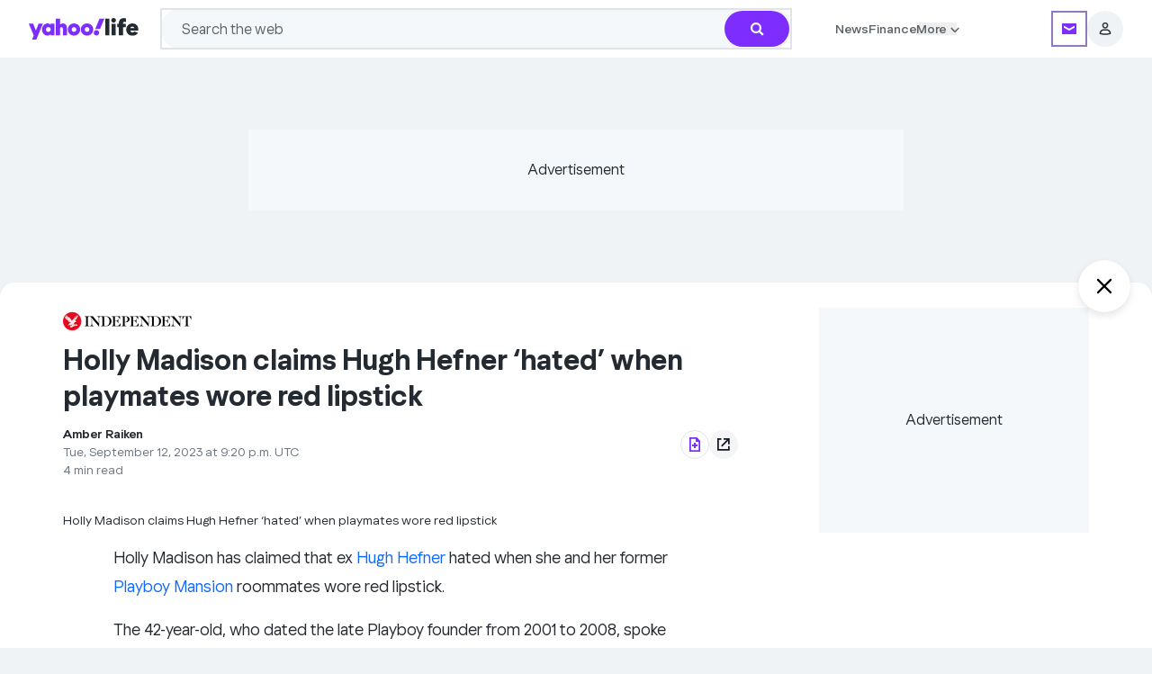

--- FILE ---
content_type: text/html; charset=utf-8
request_url: https://ca.style.yahoo.com/holly-madison-claims-hugh-hefner-212034805.html
body_size: 101286
content:
<!DOCTYPE html><html lang="en-CA"><head><meta charSet="utf-8"/><link href="//ncp-gw-frontpage.media.yahoo.com" rel="dns-prefetch"/><link href="//s.yimg.com" rel="dns-prefetch"/><link href="//geo.yahoo.com" rel="dns-prefetch"/><link href="//consent.cmp.oath.com" rel="dns-prefetch"/><link href="//udc.yahoo.com" rel="dns-prefetch"/><link rel="preconnect" href="//ncp-gw-frontpage.media.yahoo.com"/><link rel="preconnect" href="//s.yimg.com"/><link rel="preconnect" href="//geo.yahoo.com"/><link rel="preconnect" href="//consent.cmp.oath.com"/><link rel="preconnect" href="//udc.yahoo.com"/><meta name="viewport" content="width=device-width, initial-scale=1"/><link rel="preload" as="image" href="https://s.yimg.com/ny/api/res/1.2/y49hxQssJ628NfIomsyfmQ--/YXBwaWQ9aGlnaGxhbmRlcjt3PTI4NjtoPTYwO2NmPXdlYnA-/https://s.yimg.com/os/creatr-uploaded-images/2020-12/7b119900-33ff-11eb-bfdb-7285d8d09984"/><link rel="preload" as="image" href="https://s.yimg.com/ny/api/res/1.2/zDwOn7yyUVghGy1XiZsOBQ--/YXBwaWQ9aGlnaGxhbmRlcjt3PTI4NjtoPTYwO2NmPXdlYnA-/https://s.yimg.com/os/creatr-uploaded-images/2020-12/a198e100-33ff-11eb-9d2d-df06a39acc16"/><link rel="preload" as="image" href="https://s.yimg.com/ny/api/res/1.2/Vbobyf_ByDPI0UyI2vLBAw--/YXBwaWQ9aGlnaGxhbmRlcjt3PTEyNDI7aD05MTA7Y2Y9d2VicA--/https://media.zenfs.com/en/the_independent_577/dcb10aae9d8d6166ab913bb57a89a83d"/><link rel="stylesheet" href="/_nca/_next/static/css/15de8b1119e40e7b.css?dpl=sha-c80a83f" data-precedence="next"/><link rel="stylesheet" href="/_nca/_next/static/css/445e7ee83d97c408.css?dpl=sha-c80a83f" data-precedence="next"/><link rel="stylesheet" href="/_nca/_next/static/css/0e7a3f0c5ae70757.css?dpl=sha-c80a83f" data-precedence="next"/><link rel="stylesheet" href="/_nca/_next/static/css/aad0bfaab1e943ff.css?dpl=sha-c80a83f" data-precedence="next"/><link rel="stylesheet" href="/_nca/_next/static/css/2890dd3468611c9e.css?dpl=sha-c80a83f" data-precedence="next"/><link rel="stylesheet" href="/_nca/_next/static/css/53db38a81446b1cd.css?dpl=sha-c80a83f" data-precedence="next"/><link rel="stylesheet" href="/_nca/_next/static/css/79f30287fc5f2baa.css?dpl=sha-c80a83f" data-precedence="next"/><link rel="stylesheet" href="/_nca/_next/static/css/e23cfac571e4148f.css?dpl=sha-c80a83f" data-precedence="next"/><link rel="stylesheet" href="/_nca/_next/static/css/259cf90afa8db1c3.css?dpl=sha-c80a83f" data-precedence="next"/><link rel="preload" as="script" fetchPriority="low" href="/_nca/_next/static/chunks/webpack-c00223b86ca42139.js?dpl=sha-c80a83f"/><script src="/_nca/_next/static/chunks/87c73c54-4bd98fa5d8373361.js?dpl=sha-c80a83f" async=""></script><script src="/_nca/_next/static/chunks/9893-8a02dae81763c04a.js?dpl=sha-c80a83f" async=""></script><script src="/_nca/_next/static/chunks/main-app-62b879c56f79ba95.js?dpl=sha-c80a83f" async=""></script><script src="/_nca/_next/static/chunks/2929-8487f83fc01b2f31.js?dpl=sha-c80a83f" async=""></script><script src="/_nca/_next/static/chunks/2799-3bf9886d162fe69e.js?dpl=sha-c80a83f" async=""></script><script src="/_nca/_next/static/chunks/app/global-error-bf731ba29765ec4f.js?dpl=sha-c80a83f" async=""></script><script src="/_nca/_next/static/chunks/9442-43bb82503d0e3500.js?dpl=sha-c80a83f" async=""></script><script src="/_nca/_next/static/chunks/4923-34e2afad3d947d0f.js?dpl=sha-c80a83f" async=""></script><script src="/_nca/_next/static/chunks/6202-86d9c89256fcbbd8.js?dpl=sha-c80a83f" async=""></script><script src="/_nca/_next/static/chunks/8583-3c140d78901cdae5.js?dpl=sha-c80a83f" async=""></script><script src="/_nca/_next/static/chunks/360-705d3e98c2291ed8.js?dpl=sha-c80a83f" async=""></script><script src="/_nca/_next/static/chunks/5844-b92ac6a40cc667e7.js?dpl=sha-c80a83f" async=""></script><script src="/_nca/_next/static/chunks/1467-e570e2920ed8c986.js?dpl=sha-c80a83f" async=""></script><script src="/_nca/_next/static/chunks/2238-777f3081bfee54df.js?dpl=sha-c80a83f" async=""></script><script src="/_nca/_next/static/chunks/9807-505144eff3933e07.js?dpl=sha-c80a83f" async=""></script><script src="/_nca/_next/static/chunks/5818-7d4a629ead75fccb.js?dpl=sha-c80a83f" async=""></script><script src="/_nca/_next/static/chunks/7447-4cdd80468dea32fe.js?dpl=sha-c80a83f" async=""></script><script src="/_nca/_next/static/chunks/414-85b892449d624521.js?dpl=sha-c80a83f" async=""></script><script src="/_nca/_next/static/chunks/90-87ecf1cfbed84ad2.js?dpl=sha-c80a83f" async=""></script><script src="/_nca/_next/static/chunks/6310-ef8cb7201ea61a04.js?dpl=sha-c80a83f" async=""></script><script src="/_nca/_next/static/chunks/6682-556aeac2f8fe318b.js?dpl=sha-c80a83f" async=""></script><script src="/_nca/_next/static/chunks/9423-80672bf3c7adc8c1.js?dpl=sha-c80a83f" async=""></script><script src="/_nca/_next/static/chunks/3175-34798cbaa491abb9.js?dpl=sha-c80a83f" async=""></script><script src="/_nca/_next/static/chunks/7202-1a93c4a697d321fe.js?dpl=sha-c80a83f" async=""></script><script src="/_nca/_next/static/chunks/6276-a0d55a21426cc20c.js?dpl=sha-c80a83f" async=""></script><script src="/_nca/_next/static/chunks/473-ef4a0f71bb5104f9.js?dpl=sha-c80a83f" async=""></script><script src="/_nca/_next/static/chunks/app/layout-7aa5bb3b71a3d28a.js?dpl=sha-c80a83f" async=""></script><script src="/_nca/_next/static/chunks/3208-a2eb2cade6c98455.js?dpl=sha-c80a83f" async=""></script><script src="/_nca/_next/static/chunks/9393-f8f383aa96556efc.js?dpl=sha-c80a83f" async=""></script><script src="/_nca/_next/static/chunks/7380-cbdad2f191a6e8ee.js?dpl=sha-c80a83f" async=""></script><script src="/_nca/_next/static/chunks/2483-bed8700e050be379.js?dpl=sha-c80a83f" async=""></script><script src="/_nca/_next/static/chunks/app/(accessory)/layout-9dba36b10d2ae396.js?dpl=sha-c80a83f" async=""></script><script src="/_nca/_next/static/chunks/1597-a11b28d0b9141727.js?dpl=sha-c80a83f" async=""></script><script src="/_nca/_next/static/chunks/8768-0d5bf135472d210a.js?dpl=sha-c80a83f" async=""></script><script src="/_nca/_next/static/chunks/7843-904700e6d711c8b0.js?dpl=sha-c80a83f" async=""></script><script src="/_nca/_next/static/chunks/3433-278beca0bea87db1.js?dpl=sha-c80a83f" async=""></script><script src="/_nca/_next/static/chunks/6559-e8eaa52b34dc82a4.js?dpl=sha-c80a83f" async=""></script><script src="/_nca/_next/static/chunks/8390-c855301973c3ea01.js?dpl=sha-c80a83f" async=""></script><script src="/_nca/_next/static/chunks/6022-a5800d1497471549.js?dpl=sha-c80a83f" async=""></script><script src="/_nca/_next/static/chunks/4379-32ca9f1172b16e82.js?dpl=sha-c80a83f" async=""></script><script src="/_nca/_next/static/chunks/262-5ee52c7acc6f94ed.js?dpl=sha-c80a83f" async=""></script><script src="/_nca/_next/static/chunks/6973-369afe921f5d29f4.js?dpl=sha-c80a83f" async=""></script><script src="/_nca/_next/static/chunks/app/article/%5B...parts%5D/page-1a6cd033ccef4f2c.js?dpl=sha-c80a83f" async=""></script><script src="/_nca/_next/static/chunks/app/not-found-00dce521a6d31289.js?dpl=sha-c80a83f" async=""></script><link rel="preload" href="https://consent.cmp.oath.com/version/7.0.1/cmp.js" as="script"/><link rel="preload" href="https://s.yimg.com/aaq/benji/benji-2.3.102.js" as="script"/><link rel="preload" href="https://s.yimg.com/oa/consent.js" as="script"/><link rel="preload" href="https://s.yimg.com/ss/analytics-3.64.0.js" as="script"/><meta name="next-size-adjust" content=""/><title>Holly Madison claims Hugh Hefner ‘hated’ when playmates wore red lipstick - Yahoo Style Canada</title><meta name="description" content="Madison dated late Playboy founder from 2001 to 2008"/><meta name="keywords" content="Hugh Hefner, Holly Madison, red lipstick, Playboy Mansion"/><meta name="robots" content="index, follow, max-image-preview:large"/><meta name="conf:cjs:consent-flow" content="yguce"/><meta name="conf:cjs:locale" content="en-CA"/><meta name="oath:guce:consent-host" content="guce.yahoo.com"/><meta name="twitter:dnt" content="on"/><link rel="canonical" href="https://www.independent.co.uk/life-style/holly-madison-hugh-hefner-playboy-mansion-b2410194.html"/><meta property="og:title" content="Holly Madison claims Hugh Hefner ‘hated’ when playmates wore red lipstick"/><meta property="og:description" content="Madison dated late Playboy founder from 2001 to 2008"/><meta property="og:url" content="https://ca.style.yahoo.com/holly-madison-claims-hugh-hefner-212034805.html"/><meta property="og:image" content="https://s.yimg.com/os/en/the_independent_577/dcb10aae9d8d6166ab913bb57a89a83d"/><meta property="og:image:height" content="879"/><meta property="og:image:width" content="1200"/><meta property="og:type" content="article"/><meta name="twitter:card" content="summary_large_image"/><meta name="twitter:site" content="@Yahoo"/><meta name="twitter:creator" content="@Yahoo"/><meta name="twitter:title" content="Holly Madison claims Hugh Hefner ‘hated’ when playmates wore red lipstick"/><meta name="twitter:description" content="Madison dated late Playboy founder from 2001 to 2008"/><meta name="twitter:image" content="https://s.yimg.com/os/en/the_independent_577/dcb10aae9d8d6166ab913bb57a89a83d"/><meta property="al:ios:app_name" content="Yahoo"/><meta property="al:ios:app_store_id" content="304158842"/><meta property="al:ios:url" content="yahoo://article/view?uuid=c8c3bff8-675f-3276-bf20-bc37577bb91f&amp;src=web"/><meta property="al:android:app_name" content="Yahoo"/><meta property="al:android:package" content="com.yahoo.mobile.client.android.yahoo"/><meta property="al:android:url" content="yahoo://article/view?uuid=c8c3bff8-675f-3276-bf20-bc37577bb91f&amp;src=web"/><link rel="icon" href="/favicon.ico" type="image/x-icon" sizes="48x48"/><link rel="icon" href="https://s.yimg.com/cv/apiv2/default/favicon.ico" sizes="any"/><script src="/_nca/_next/static/chunks/polyfills-42372ed130431b0a.js?dpl=sha-c80a83f" noModule=""></script></head><body class="__variable_b8938d __variable_8e7273 bg-grey-hair font-yahoosans text-batcave dark:bg-black dark:text-grey-hair" id="news-content-app"><div hidden=""><!--$--><!--/$--></div><script>(self.__next_s=self.__next_s||[]).push([0,{"children":"let state = \"pass\";\n\n            const onError = (e) => {\n              if (e?.message?.includes?.(\"React error #418;\")) {\n                state = \"fail\";\n              }\n            };\n\n            const onHydrated = () => {\n              removeEventListener(\"error\", onError);\n              removeEventListener(\"nca:hydrated\", onHydrated);\n              document.documentElement.setAttribute(\"data-hydrated\", state);\n            };\n\n            addEventListener(\"error\", onError);\n            addEventListener(\"nca:hydrated\", onHydrated);","id":"hydration-1"}])</script><script>(self.__next_s=self.__next_s||[]).push([0,{"children":"!function(){var e={1040:function(e){\"use strict\";function t(e){return(t=\"function\"==typeof Symbol&&\"symbol\"==typeof Symbol.iterator?function(e){return typeof e}:function(e){return e&&\"function\"==typeof Symbol&&e.constructor===Symbol&&e!==Symbol.prototype?\"symbol\":typeof e})(e)}e.exports=function(){for(var e,n,a=[],s=window,r=s;r;){try{if(r.frames.__tcfapiLocator){e=r;break}}catch(e){}if(r===s.top)break;r=r.parent}e||(function e(){var t=s.document,n=!!s.frames.__tcfapiLocator;if(!n)if(t.body){var a=t.createElement(\"iframe\");a.style.cssText=\"display:none\",a.name=\"__tcfapiLocator\",t.body.appendChild(a)}else setTimeout(e,5);return!n}(),s.__tcfapi=function(){for(var e=arguments.length,t=new Array(e),s=0;s<e;s++)t[s]=arguments[s];if(!t.length)return a;\"setGdprApplies\"===t[0]?t.length>3&&2===parseInt(t[1],10)&&\"boolean\"==typeof t[3]&&(n=t[3],\"function\"==typeof t[2]&&t[2](\"set\",!0)):\"ping\"===t[0]?\"function\"==typeof t[2]&&t[2]({gdprApplies:n,cmpLoaded:!1,cmpStatus:\"stub\"}):a.push(t)},s.addEventListener(\"message\",(function(e){var n=\"string\"==typeof e.data,a={};if(n)try{a=JSON.parse(e.data)}catch(e){}else a=e.data;var s=\"object\"===t(a)&&null!==a?a.__tcfapiCall:null;s&&window.__tcfapi(s.command,s.version,(function(t,a){var r={__tcfapiReturn:{returnValue:t,success:a,callId:s.callId}};e&&e.source&&e.source.postMessage&&e.source.postMessage(n?JSON.stringify(r):r,\"*\")}),s.parameter)}),!1))}},5385:function(){\"use strict\";window.__gpp_addFrame=function(e){if(!window.frames[e])if(document.body){var t=document.createElement(\"iframe\");t.style.cssText=\"display:none\",t.name=e,document.body.appendChild(t)}else window.setTimeout(window.__gpp_addFrame,10,e)},window.__gpp_stub=function(){var e=arguments;if(__gpp.queue=__gpp.queue||[],__gpp.events=__gpp.events||[],!e.length||1==e.length&&\"queue\"==e[0])return __gpp.queue;if(1==e.length&&\"events\"==e[0])return __gpp.events;var t=e[0],n=e.length>1?e[1]:null,a=e.length>2?e[2]:null;if(\"ping\"===t)n({gppVersion:\"1.1\",cmpStatus:\"stub\",cmpDisplayStatus:\"hidden\",signalStatus:\"not ready\",supportedAPIs:[\"2:tcfeuv2\",\"5:tcfcav1\",\"6:uspv1\",\"7:usnatv1\",\"8:uscav1\",\"9:usvav1\",\"10:uscov1\",\"11:usutv1\",\"12:usctv1\"],cmpId:0,sectionList:[],applicableSections:[],gppString:\"\",parsedSections:{}},!0);else if(\"addEventListener\"===t){\"lastId\"in __gpp||(__gpp.lastId=0),__gpp.lastId++;var s=__gpp.lastId;__gpp.events.push({id:s,callback:n,parameter:a}),n({eventName:\"listenerRegistered\",listenerId:s,data:!0,pingData:{gppVersion:\"1.1\",cmpStatus:\"stub\",cmpDisplayStatus:\"hidden\",signalStatus:\"not ready\",supportedAPIs:[\"2:tcfeuv2\",\"5:tcfcav1\",\"6:uspv1\",\"7:usnatv1\",\"8:uscav1\",\"9:usvav1\",\"10:uscov1\",\"11:usutv1\",\"12:usctv1\"],cmpId:0,sectionList:[],applicableSections:[],gppString:\"\",parsedSections:{}}},!0)}else if(\"removeEventListener\"===t){for(var r=!1,o=0;o<__gpp.events.length;o++)if(__gpp.events[o].id==a){__gpp.events.splice(o,1),r=!0;break}n({eventName:\"listenerRemoved\",listenerId:a,data:r,pingData:{gppVersion:\"1.1\",cmpStatus:\"stub\",cmpDisplayStatus:\"hidden\",signalStatus:\"not ready\",supportedAPIs:[\"2:tcfeuv2\",\"5:tcfcav1\",\"6:uspv1\",\"7:usnatv1\",\"8:uscav1\",\"9:usvav1\",\"10:uscov1\",\"11:usutv1\",\"12:usctv1\"],cmpId:0,sectionList:[],applicableSections:[],gppString:\"\",parsedSections:{}}},!0)}else\"hasSection\"===t?n(!1,!0):\"getSection\"===t||\"getField\"===t?n(null,!0):__gpp.queue.push([].slice.apply(e))},window.__gpp_msghandler=function(e){var t=\"string\"==typeof e.data;try{var n=t?JSON.parse(e.data):e.data}catch(e){n=null}if(\"object\"==typeof n&&null!==n&&\"__gppCall\"in n){var a=n.__gppCall;window.__gpp(a.command,(function(n,s){var r={__gppReturn:{returnValue:n,success:s,callId:a.callId}};e.source.postMessage(t?JSON.stringify(r):r,\"*\")}),\"parameter\"in a?a.parameter:null,\"version\"in a?a.version:\"1.1\")}},\"__gpp\"in window&&\"function\"==typeof window.__gpp||(window.__gpp=window.__gpp_stub,window.addEventListener(\"message\",window.__gpp_msghandler,!1),window.__gpp_addFrame(\"__gppLocator\"))},1007:function(e,t,n){\"use strict\";n.r(t);var a=n(1040);n.n(a)()()},9476:function(){!function(){for(var e,t=\"__uspapiLocator\",n=[],a=window;a;){try{if(a.frames[t]){e=a;break}}catch(e){}if(a===window.top)break;a=a.parent}e||(function e(){var n=window.document;if(!window.frames[t])if(n.body){var a=n.createElement(\"iframe\");a.style.cssText=\"display:none\",a.name=t,n.body.appendChild(a)}else setTimeout(e,5)}(),window.__uspapi=function(){for(var e=arguments.length,t=new Array(e),a=0;a<e;a++)t[a]=arguments[a];if(!t.length)return n;n.push(t)},window.addEventListener(\"message\",(function(e){var t=\"string\"==typeof e.data,n={};try{n=t?JSON.parse(e.data):e.data}catch(e){}var a=n.__uspapiCall;a&&window.__uspapi(a.command,a.version,(function(n,s){var r={__uspapiReturn:{returnValue:n,success:s,callId:a.callId}};t&&(r=JSON.stringify(r)),e&&e.source&&e.source.postMessage(r,\"*\")}),a.parameter)}),!1))}()}},t={};function n(a){var s=t[a];if(void 0!==s)return s.exports;var r=t[a]={exports:{}};return e[a](r,r.exports,n),r.exports}n.n=function(e){var t=e&&e.__esModule?function(){return e.default}:function(){return e};return n.d(t,{a:t}),t},n.d=function(e,t){for(var a in t)n.o(t,a)&&!n.o(e,a)&&Object.defineProperty(e,a,{enumerable:!0,get:t[a]})},n.o=function(e,t){return Object.prototype.hasOwnProperty.call(e,t)},n.r=function(e){\"undefined\"!=typeof Symbol&&Symbol.toStringTag&&Object.defineProperty(e,Symbol.toStringTag,{value:\"Module\"}),Object.defineProperty(e,\"__esModule\",{value:!0})},function(){\"use strict\";n(9476);!window.document.documentMode&&(n(1007),n(5385))}()}();","id":"cmpstub"}])</script><script id="__dd_vars__" type="application/json">{"awsRegion":"use1","env":"prod","features":{"bottomStickyAd_ssr":true,"cardRecirc":true,"caasOmega_ssr":true,"caasRedis_ssr":true,"centerWellRecirc":true,"conBarLocalEvents":true,"delayNonCriticalAds":true,"electionCGW":true,"enableDatadogRUMTracing":true,"enableMultiSizeRefresh":true,"expheader":true,"goodableBadge":true,"goodNewsModule":true,"hideForYouCommentCount":true,"modal":true,"otelBrowser":true,"subSectionNwapi":true,"sectionFrontNwapi":true,"trueAnthem_ssr":true,"nativeAdRatio3to1":true,"webviewDarkModeBg_ssr":true,"enableNativeAdsDescIntl":true,"addToGoogle_ssr":true},"nonpersonalized":false,"service":"news.next.app","sessionReplaySampleRate":0,"version":"sha-c80a83f"}</script><script id="__esi_vars__" type="application/json">{"_li":"0","_yt":"0","acookieConsent":"NON_EU_CONSENT; OATH_AS_THIRD_PARTY; ANALYSIS_OF_COMMUNICATIONS; PRECISE_GEOLOCATION; CROSS_DEVICE_MAPPING; ACCOUNT_MATCHING; SEARCH_HISTORY; FIRST_PARTY_ADS; CONTENT_PERSONALIZATION; SELL_PERSONAL_INFORMATION; GENERAL_ANALYSIS_CONSENT; THIRD_PARTY_CONTENT_EMBED; INSIGHTS_FROM_COMMUNICATIONS; THIRD_PARTY_ANALYTICS","acookieFields":"BBX=0; GUC=0; A1=0; A3=0; MISMATCH=0; C_WOEID=23424977; S_WOEID=2347594; IS_EU=0; GEN_EXEMPT=0; G_TOS=NONEU;","age":"0","bid":"esqvvfpkn2bdf","bot":"1","bucket":"","consent":"","crumb":"qle1RuUhjvD","device":"desktop","fpid":"MJ_I2wW0KLl7Hghid5sU6EjC_Bi2cjY4-xxYhPWwTCA","gender":"0","jurisdiction":"US","lang":"en-CA","region":"CA","rid":"7tllvspkn2bdf","secGpc":"","site":"style","woe":"woeid_country=23424977&country=US&confidence_country=90&woeid_state=2347594&state=OH&confidence_state=80&woeid_city=2383660&confidence_city=60&zip_woeid=12776222","y-bucket-1":"","y-bucket-max":"","ynet":""}</script><div id="benji-dashboard-root"></div><div class="grid min-h-dvh grid-cols-1 grid-rows-[auto_1fr_auto]"><header id="module-uh" data-version="1.1.53" class="font-yahoosans top-0 z-20 inline-flex w-full flex-col items-start bg-white dark:bg-midnight md:items-center sticky"><div class="flex w-full flex-col py-2.5 md:py-[9px] px-5 md:px-6 lg:px-8 gap-2.5 max-w-uh-custom"><div class="inline-flex items-center justify-around"><div class="group flex min-w-min items-center justify-start gap-2.5 md:mr-4 lg:hidden shrink grow basis-0"><button class="bg-transparent dark:bg-midnight focus-visible:outline-[rgb(96_1_210/50%)] dark:focus-visible:outline-[rgb(149_126_252/50%)] -ml-1 flex size-5 items-center justify-center border-none focus-visible:rounded-[4px] focus-visible:outline focus-visible:outline-4 md:ml-0" aria-label="Navigation menu" aria-expanded="false" data-ylk="elm:expand;itc:1;pkgt:top;sec:ybar;slk:hamburger;subsec:navrail;"><svg aria-hidden="true" class="text-black group-hover:text-purple-700 dark:text-grey-hair dark:group-hover:text-[#957efc]" focusable="false" height="24" viewBox="0 0 24 24" width="24" xmlns="http://www.w3.org/2000/svg"><path fill="currentColor" d="M3 6.6v-2h18v2zm0 6.3v-2h18v2zm0 6.3h18v-2H3z"></path></svg></button><div class="bg-white dark:bg-midnight fixed inset-y-0 z-30 inline-flex h-dvh w-[311px] flex-col items-start justify-start gap-10 overflow-x-hidden overflow-y-scroll pb-20 shadow [transition:left_ease-in_.3s] md:overflow-y-auto left-[-311px]"><div class="flex flex-col items-start justify-start"><div class="flex h-12 w-[311px] items-center justify-end gap-2.5 px-3.5 py-2"><button class="focus-visible:outline-[rgb(96_1_210/50%)] dark:focus-visible:outline-[rgb(149_126_252/50%)] flex size-8 items-center justify-center gap-2.5 rounded-[100px] bg-gray-100 focus-visible:rounded-full focus-visible:outline focus-visible:outline-4 focus-visible:outline-offset-0" aria-label="Close" data-ylk="elm:close;itc:1;pkgt:top;sec:ybar;slk:hamburger;subsec:navrail;"><svg xmlns="http://www.w3.org/2000/svg" width="10" height="10" fill="inherit" aria-hidden="true"><path d="M5 4.059 1.468.527a.667.667 0 0 0-.94.941L4.057 5 .529 8.532a.667.667 0 0 0 .94.94L5 5.942l3.532 3.532a.666.666 0 0 0 .94-.941L5.943 5l3.53-3.532a.667.667 0 0 0-.94-.941z"></path></svg></button></div><section class=""><div class="inline-flex w-[311px] items-center justify-start gap-2.5 px-5 py-3"><div class="flex shrink grow basis-0 flex-col items-start justify-start gap-0.5"><h3><a data-ylk="elm:navcat;itc:0;pkgt:side-nav;sec:ybar;slk:News;subsec:navrail;" class="hover:text-grape-jelly dark:hover:text-[#957efc] focus-visible:outline-[rgb(96_1_210/50%)] dark:focus-visible:outline-[rgb(149_126_252/50%)] focus-visible:text-grape-jelly dark:focus-visible:text-[#957efc] text-batcave dark:text-grey-hair text-xl font-bold leading-normal hover:underline focus-visible:rounded-[1px] focus-visible:outline focus-visible:outline-4 focus-visible:outline-offset-4" href="https://ca.yahoo.com/">News</a></h3></div><button class="relative size-5 focus-visible:rounded-[1px] focus-visible:outline focus-visible:outline-4 focus-visible:outline-offset-4 focus-visible:outline-[rgb(96_1_210/50%)] dark:focus-visible:outline-[rgb(149_126_252/50%)] focus-visible:text-grape-jelly dark:focus-visible:text-[#957efc]" aria-label="News" aria-expanded="false" aria-controls="uh_sidenav_0!" id="uh_sidenav_btn_0!" data-ylk="elm:expand;itc:1;pkgt:side-nav;sec:ybar;slk:News;subsec:navrail;"><svg xmlns="http://www.w3.org/2000/svg" fill="#232a31" viewBox="0 0 20 20" aria-hidden="true" class="fill-batcave dark:fill-grey-hair"><path d="M10 10.661 5.913 6.572a.83.83 0 0 0-1.165.003.82.82 0 0 0-.002 1.165L10 12.996l5.257-5.258a.83.83 0 0 0-.002-1.165.82.82 0 0 0-1.165-.002z"></path></svg></button></div><ul aria-labelledby="uh_sidenav_btn_0!" class="flex w-[311px] flex-col items-center justify-start overflow-hidden px-5 invisible opacity-0 [transition:all_.2s_ease-in]" id="uh_sidenav_0!" style="max-height:0"><li class="flex w-[271px] items-center justify-start gap-2 pr-5"><a data-ylk="elm:navcat;itc:0;pkgt:side-nav;sec:ybar;slk:Today&#x27;s news;subsec:navrail;" href="https://ca.news.yahoo.com/" class="hover:text-grape-jelly dark:hover:text-[#957efc] focus-visible:outline-[rgb(96_1_210/50%)] dark:focus-visible:outline-[rgb(149_126_252/50%)] focus-visible:text-grape-jelly dark:focus-visible:text-[#957efc] flex h-11 shrink grow basis-0 py-3 pl-3 text-base font-normal leading-tight text-gray-600 dark:text-bob focus-visible:rounded-[10px] focus-visible:outline focus-visible:outline-4 focus-visible:-outline-offset-4">Today&#x27;s news</a></li><li class="flex w-[271px] items-center justify-start gap-2"><a data-ylk="elm:navcat;itc:0;pkgt:side-nav;sec:ybar;slk:Canada;subsec:navrail;" href="https://ca.news.yahoo.com/canada/" class="hover:text-grape-jelly dark:hover:text-[#957efc] focus-visible:outline-[rgb(96_1_210/50%)] dark:focus-visible:outline-[rgb(149_126_252/50%)] focus-visible:text-grape-jelly dark:focus-visible:text-[#957efc] flex h-11 shrink grow basis-0 py-3 pl-3 text-base font-normal leading-tight text-gray-600 dark:text-bob focus-visible:rounded-[10px] focus-visible:outline focus-visible:outline-4 focus-visible:-outline-offset-4 w-[239px]">Canada</a><button class="flex h-11 w-12 items-center justify-end focus-visible:outline-[rgb(96_1_210/50%)] dark:focus-visible:outline-[rgb(149_126_252/50%)] focus-visible:text-grape-jelly dark:focus-visible:text-[#957efc] focus-visible:rounded-[10px] focus-visible:outline focus-visible:outline-4 focus-visible:-outline-offset-4" aria-label="Canada" aria-expanded="false" aria-controls="uh_sidenav_0!1!" id="uh_sidenav_btn_0!1!" data-ylk="elm:expand;itc:1;pkgt:side-nav;sec:ybar;slk:Canada;subsec:navrail;"><svg xmlns="http://www.w3.org/2000/svg" fill="#232a31" viewBox="0 0 20 20" aria-hidden="true" height="16" width="16" class="fill-batcave dark:fill-grey-hair -rotate-90"><path d="M10 10.661 5.913 6.572a.83.83 0 0 0-1.165.003.82.82 0 0 0-.002 1.165L10 12.996l5.257-5.258a.83.83 0 0 0-.002-1.165.82.82 0 0 0-1.165-.002z"></path></svg></button><ul aria-labelledby="uh_sidenav_btn_0!1!" class="hidden" id="uh_sidenav_0!1!" role="menu"><li class="mb-[45px]"><button class="flex size-8 items-center justify-center rounded-full focus-visible:outline focus-visible:outline-4 focus-visible:outline-offset-0 absolute left-2 top-2 z-20 focus-visible:outline-[rgb(96_1_210/50%)] dark:focus-visible:outline-[rgb(149_126_252/50%)] focus-visible:text-grape-jelly dark:focus-visible:text-[#957efc]" aria-label="Back" data-ylk="elm:backbtn;itc:1;pkgt:side-nav;rspns:cl;sec:ybar;slk:close-back-btn;subsec:navrail;"><svg xmlns="http://www.w3.org/2000/svg" fill="#232a31" viewBox="0 0 20 20" aria-hidden="true" class="fill-batcave dark:fill-grey-hair rotate-90" height="20" width="20"><path d="M10 10.661 5.913 6.572a.83.83 0 0 0-1.165.003.82.82 0 0 0-.002 1.165L10 12.996l5.257-5.258a.83.83 0 0 0-.002-1.165.82.82 0 0 0-1.165-.002z"></path></svg></button><button class="flex size-8 items-center justify-center rounded-full bg-gray-100 focus-visible:outline focus-visible:outline-4 focus-visible:outline-offset-0 absolute right-2 top-2 z-20 focus-visible:outline-[rgb(96_1_210/50%)] dark:focus-visible:outline-[rgb(149_126_252/50%)] focus-visible:text-grape-jelly dark:focus-visible:text-[#957efc]" aria-label="Close" data-ylk="elm:close;itc:1;pkgt:top;sec:ybar;slk:hamburger;subsec:navrail;"><svg xmlns="http://www.w3.org/2000/svg" width="10" height="10" fill="inherit" aria-hidden="true"><path d="M5 4.059 1.468.527a.667.667 0 0 0-.94.941L4.057 5 .529 8.532a.667.667 0 0 0 .94.94L5 5.942l3.532 3.532a.666.666 0 0 0 .94-.941L5.943 5l3.53-3.532a.667.667 0 0 0-.94-.941z"></path></svg></button></li><li class="inline-flex h-11 w-[311px] items-center justify-start gap-2 px-5 py-3"><a data-ylk="elm:navcat;itc:0;pkgt:side-nav;sec:ybar;slk:Polls;subsec:navrail;" href="https://ca.yahoo.com/issues/polls/" class="hover:text-grape-jelly dark:hover:text-[#957efc] shrink grow basis-0 text-base font-normal leading-tight text-gray-600 dark:text-bob focus-visible:rounded-[1px] focus-visible:outline focus-visible:outline-4 focus-visible:outline-offset-4 focus-visible:outline-[rgb(96_1_210/50%)] dark:focus-visible:outline-[rgb(149_126_252/50%)] focus-visible:text-grape-jelly dark:focus-visible:text-[#957efc]">Polls</a></li></ul></li><li class="flex w-[271px] items-center justify-start gap-2 pr-5"><a data-ylk="elm:navcat;itc:0;pkgt:side-nav;sec:ybar;slk:Politics;subsec:navrail;" href="https://ca.news.yahoo.com/politics/" class="hover:text-grape-jelly dark:hover:text-[#957efc] focus-visible:outline-[rgb(96_1_210/50%)] dark:focus-visible:outline-[rgb(149_126_252/50%)] focus-visible:text-grape-jelly dark:focus-visible:text-[#957efc] flex h-11 shrink grow basis-0 py-3 pl-3 text-base font-normal leading-tight text-gray-600 dark:text-bob focus-visible:rounded-[10px] focus-visible:outline focus-visible:outline-4 focus-visible:-outline-offset-4">Politics</a></li><li class="flex w-[271px] items-center justify-start gap-2 pr-5"><a data-ylk="elm:navcat;itc:0;pkgt:side-nav;sec:ybar;slk:World;subsec:navrail;" href="https://ca.news.yahoo.com/world/" class="hover:text-grape-jelly dark:hover:text-[#957efc] focus-visible:outline-[rgb(96_1_210/50%)] dark:focus-visible:outline-[rgb(149_126_252/50%)] focus-visible:text-grape-jelly dark:focus-visible:text-[#957efc] flex h-11 shrink grow basis-0 py-3 pl-3 text-base font-normal leading-tight text-gray-600 dark:text-bob focus-visible:rounded-[10px] focus-visible:outline focus-visible:outline-4 focus-visible:-outline-offset-4">World</a></li><li class="flex w-[271px] items-center justify-start gap-2 pr-5"><a data-ylk="elm:navcat;itc:0;pkgt:side-nav;sec:ybar;slk:U.S.;subsec:navrail;" href="https://ca.news.yahoo.com/us/" class="hover:text-grape-jelly dark:hover:text-[#957efc] focus-visible:outline-[rgb(96_1_210/50%)] dark:focus-visible:outline-[rgb(149_126_252/50%)] focus-visible:text-grape-jelly dark:focus-visible:text-[#957efc] flex h-11 shrink grow basis-0 py-3 pl-3 text-base font-normal leading-tight text-gray-600 dark:text-bob focus-visible:rounded-[10px] focus-visible:outline focus-visible:outline-4 focus-visible:-outline-offset-4">U.S.</a></li><li class="flex w-[271px] items-center justify-start gap-2 pr-5"><a data-ylk="elm:navcat;itc:0;pkgt:side-nav;sec:ybar;slk:Weather;subsec:navrail;" href="https://ca.news.yahoo.com/weather/" class="hover:text-grape-jelly dark:hover:text-[#957efc] focus-visible:outline-[rgb(96_1_210/50%)] dark:focus-visible:outline-[rgb(149_126_252/50%)] focus-visible:text-grape-jelly dark:focus-visible:text-[#957efc] flex h-11 shrink grow basis-0 py-3 pl-3 text-base font-normal leading-tight text-gray-600 dark:text-bob focus-visible:rounded-[10px] focus-visible:outline focus-visible:outline-4 focus-visible:-outline-offset-4">Weather</a></li><li class="flex w-[271px] items-center justify-start gap-2 pr-5"><a data-ylk="elm:navcat;itc:0;pkgt:side-nav;sec:ybar;slk:Science &amp; Tech;subsec:navrail;" href="https://ca.news.yahoo.com/science-technology/" class="hover:text-grape-jelly dark:hover:text-[#957efc] focus-visible:outline-[rgb(96_1_210/50%)] dark:focus-visible:outline-[rgb(149_126_252/50%)] focus-visible:text-grape-jelly dark:focus-visible:text-[#957efc] flex h-11 shrink grow basis-0 py-3 pl-3 text-base font-normal leading-tight text-gray-600 dark:text-bob focus-visible:rounded-[10px] focus-visible:outline focus-visible:outline-4 focus-visible:-outline-offset-4">Science &amp; Tech</a></li><li class="flex w-[271px] items-center justify-start gap-2 pr-5"><a data-ylk="elm:navcat;itc:0;pkgt:side-nav;sec:ybar;slk:Videos;subsec:navrail;" href="https://ca.yahoo.com/guides/video/" class="hover:text-grape-jelly dark:hover:text-[#957efc] focus-visible:outline-[rgb(96_1_210/50%)] dark:focus-visible:outline-[rgb(149_126_252/50%)] focus-visible:text-grape-jelly dark:focus-visible:text-[#957efc] flex h-11 shrink grow basis-0 py-3 pl-3 text-base font-normal leading-tight text-gray-600 dark:text-bob focus-visible:rounded-[10px] focus-visible:outline focus-visible:outline-4 focus-visible:-outline-offset-4">Videos</a></li></ul></section><section class=""><div class="inline-flex w-[311px] items-center justify-start gap-2.5 px-5 py-3"><div class="flex shrink grow basis-0 flex-col items-start justify-start gap-0.5"><h3><a data-ylk="elm:navcat;itc:0;pkgt:side-nav;sec:ybar;slk:Lifestyle;subsec:navrail;" class="hover:text-grape-jelly dark:hover:text-[#957efc] focus-visible:outline-[rgb(96_1_210/50%)] dark:focus-visible:outline-[rgb(149_126_252/50%)] focus-visible:text-grape-jelly dark:focus-visible:text-[#957efc] text-batcave dark:text-grey-hair text-xl font-bold leading-normal hover:underline focus-visible:rounded-[1px] focus-visible:outline focus-visible:outline-4 focus-visible:outline-offset-4" href="https://ca.style.yahoo.com/">Lifestyle</a></h3></div><button class="relative size-5 focus-visible:rounded-[1px] focus-visible:outline focus-visible:outline-4 focus-visible:outline-offset-4 focus-visible:outline-[rgb(96_1_210/50%)] dark:focus-visible:outline-[rgb(149_126_252/50%)] focus-visible:text-grape-jelly dark:focus-visible:text-[#957efc]" aria-label="Lifestyle" aria-expanded="false" aria-controls="uh_sidenav_1!" id="uh_sidenav_btn_1!" data-ylk="elm:expand;itc:1;pkgt:side-nav;sec:ybar;slk:Lifestyle;subsec:navrail;"><svg xmlns="http://www.w3.org/2000/svg" fill="#232a31" viewBox="0 0 20 20" aria-hidden="true" class="fill-batcave dark:fill-grey-hair"><path d="M10 10.661 5.913 6.572a.83.83 0 0 0-1.165.003.82.82 0 0 0-.002 1.165L10 12.996l5.257-5.258a.83.83 0 0 0-.002-1.165.82.82 0 0 0-1.165-.002z"></path></svg></button></div><ul aria-labelledby="uh_sidenav_btn_1!" class="flex w-[311px] flex-col items-center justify-start overflow-hidden px-5 invisible opacity-0 [transition:all_.2s_ease-in]" id="uh_sidenav_1!" style="max-height:0"><li class="flex w-[271px] items-center justify-start gap-2 pr-5"><a data-ylk="elm:navcat;itc:0;pkgt:side-nav;sec:ybar;slk:Shopping;subsec:navrail;" href="https://ca.style.yahoo.com/shopping/" class="hover:text-grape-jelly dark:hover:text-[#957efc] focus-visible:outline-[rgb(96_1_210/50%)] dark:focus-visible:outline-[rgb(149_126_252/50%)] focus-visible:text-grape-jelly dark:focus-visible:text-[#957efc] flex h-11 shrink grow basis-0 py-3 pl-3 text-base font-normal leading-tight text-gray-600 dark:text-bob focus-visible:rounded-[10px] focus-visible:outline focus-visible:outline-4 focus-visible:-outline-offset-4">Shopping</a></li><li class="flex w-[271px] items-center justify-start gap-2 pr-5"><a data-ylk="elm:navcat;itc:0;pkgt:side-nav;sec:ybar;slk:Gift Guide;subsec:navrail;" href="https://ca.yahoo.com/guides/gift-guide/" class="hover:text-grape-jelly dark:hover:text-[#957efc] focus-visible:outline-[rgb(96_1_210/50%)] dark:focus-visible:outline-[rgb(149_126_252/50%)] focus-visible:text-grape-jelly dark:focus-visible:text-[#957efc] flex h-11 shrink grow basis-0 py-3 pl-3 text-base font-normal leading-tight text-gray-600 dark:text-bob focus-visible:rounded-[10px] focus-visible:outline focus-visible:outline-4 focus-visible:-outline-offset-4">Gift Guide</a></li><li class="flex w-[271px] items-center justify-start gap-2 pr-5"><a data-ylk="elm:navcat;itc:0;pkgt:side-nav;sec:ybar;slk:Health &amp; Wellness;subsec:navrail;" href="https://ca.style.yahoo.com/health/" class="hover:text-grape-jelly dark:hover:text-[#957efc] focus-visible:outline-[rgb(96_1_210/50%)] dark:focus-visible:outline-[rgb(149_126_252/50%)] focus-visible:text-grape-jelly dark:focus-visible:text-[#957efc] flex h-11 shrink grow basis-0 py-3 pl-3 text-base font-normal leading-tight text-gray-600 dark:text-bob focus-visible:rounded-[10px] focus-visible:outline focus-visible:outline-4 focus-visible:-outline-offset-4">Health &amp; Wellness</a></li><li class="flex w-[271px] items-center justify-start gap-2 pr-5"><a data-ylk="elm:navcat;itc:0;pkgt:side-nav;sec:ybar;slk:Relationships;subsec:navrail;" href="https://ca.style.yahoo.com/relationships/" class="hover:text-grape-jelly dark:hover:text-[#957efc] focus-visible:outline-[rgb(96_1_210/50%)] dark:focus-visible:outline-[rgb(149_126_252/50%)] focus-visible:text-grape-jelly dark:focus-visible:text-[#957efc] flex h-11 shrink grow basis-0 py-3 pl-3 text-base font-normal leading-tight text-gray-600 dark:text-bob focus-visible:rounded-[10px] focus-visible:outline focus-visible:outline-4 focus-visible:-outline-offset-4">Relationships</a></li><li class="flex w-[271px] items-center justify-start gap-2 pr-5"><a data-ylk="elm:navcat;itc:0;pkgt:side-nav;sec:ybar;slk:Travel;subsec:navrail;" href="https://ca.style.yahoo.com/travel/" class="hover:text-grape-jelly dark:hover:text-[#957efc] focus-visible:outline-[rgb(96_1_210/50%)] dark:focus-visible:outline-[rgb(149_126_252/50%)] focus-visible:text-grape-jelly dark:focus-visible:text-[#957efc] flex h-11 shrink grow basis-0 py-3 pl-3 text-base font-normal leading-tight text-gray-600 dark:text-bob focus-visible:rounded-[10px] focus-visible:outline focus-visible:outline-4 focus-visible:-outline-offset-4">Travel</a></li><li class="flex w-[271px] items-center justify-start gap-2 pr-5"><a data-ylk="elm:navcat;itc:0;pkgt:side-nav;sec:ybar;slk:Food;subsec:navrail;" href="https://ca.style.yahoo.com/food/" class="hover:text-grape-jelly dark:hover:text-[#957efc] focus-visible:outline-[rgb(96_1_210/50%)] dark:focus-visible:outline-[rgb(149_126_252/50%)] focus-visible:text-grape-jelly dark:focus-visible:text-[#957efc] flex h-11 shrink grow basis-0 py-3 pl-3 text-base font-normal leading-tight text-gray-600 dark:text-bob focus-visible:rounded-[10px] focus-visible:outline focus-visible:outline-4 focus-visible:-outline-offset-4">Food</a></li></ul></section><section class=""><div class="inline-flex w-[311px] items-center justify-start gap-2.5 px-5 py-3"><div class="flex shrink grow basis-0 flex-col items-start justify-start gap-0.5"><h3><a data-ylk="elm:navcat;itc:0;pkgt:side-nav;sec:ybar;slk:Entertainment;subsec:navrail;" class="hover:text-grape-jelly dark:hover:text-[#957efc] focus-visible:outline-[rgb(96_1_210/50%)] dark:focus-visible:outline-[rgb(149_126_252/50%)] focus-visible:text-grape-jelly dark:focus-visible:text-[#957efc] text-batcave dark:text-grey-hair text-xl font-bold leading-normal hover:underline focus-visible:rounded-[1px] focus-visible:outline focus-visible:outline-4 focus-visible:outline-offset-4" href="https://ca.movies.yahoo.com/">Entertainment</a></h3></div><button class="relative size-5 focus-visible:rounded-[1px] focus-visible:outline focus-visible:outline-4 focus-visible:outline-offset-4 focus-visible:outline-[rgb(96_1_210/50%)] dark:focus-visible:outline-[rgb(149_126_252/50%)] focus-visible:text-grape-jelly dark:focus-visible:text-[#957efc]" aria-label="Entertainment" aria-expanded="false" aria-controls="uh_sidenav_2!" id="uh_sidenav_btn_2!" data-ylk="elm:expand;itc:1;pkgt:side-nav;sec:ybar;slk:Entertainment;subsec:navrail;"><svg xmlns="http://www.w3.org/2000/svg" fill="#232a31" viewBox="0 0 20 20" aria-hidden="true" class="fill-batcave dark:fill-grey-hair"><path d="M10 10.661 5.913 6.572a.83.83 0 0 0-1.165.003.82.82 0 0 0-.002 1.165L10 12.996l5.257-5.258a.83.83 0 0 0-.002-1.165.82.82 0 0 0-1.165-.002z"></path></svg></button></div><ul aria-labelledby="uh_sidenav_btn_2!" class="flex w-[311px] flex-col items-center justify-start overflow-hidden px-5 invisible opacity-0 [transition:all_.2s_ease-in]" id="uh_sidenav_2!" style="max-height:0"><li class="flex w-[271px] items-center justify-start gap-2 pr-5"><a data-ylk="elm:navcat;itc:0;pkgt:side-nav;sec:ybar;slk:Movies;subsec:navrail;" href="https://ca.movies.yahoo.com/movies/" class="hover:text-grape-jelly dark:hover:text-[#957efc] focus-visible:outline-[rgb(96_1_210/50%)] dark:focus-visible:outline-[rgb(149_126_252/50%)] focus-visible:text-grape-jelly dark:focus-visible:text-[#957efc] flex h-11 shrink grow basis-0 py-3 pl-3 text-base font-normal leading-tight text-gray-600 dark:text-bob focus-visible:rounded-[10px] focus-visible:outline focus-visible:outline-4 focus-visible:-outline-offset-4">Movies</a></li><li class="flex w-[271px] items-center justify-start gap-2 pr-5"><a data-ylk="elm:navcat;itc:0;pkgt:side-nav;sec:ybar;slk:TV;subsec:navrail;" href="https://ca.movies.yahoo.com/tv/" class="hover:text-grape-jelly dark:hover:text-[#957efc] focus-visible:outline-[rgb(96_1_210/50%)] dark:focus-visible:outline-[rgb(149_126_252/50%)] focus-visible:text-grape-jelly dark:focus-visible:text-[#957efc] flex h-11 shrink grow basis-0 py-3 pl-3 text-base font-normal leading-tight text-gray-600 dark:text-bob focus-visible:rounded-[10px] focus-visible:outline focus-visible:outline-4 focus-visible:-outline-offset-4">TV</a></li><li class="flex w-[271px] items-center justify-start gap-2 pr-5"><a data-ylk="elm:navcat;itc:0;pkgt:side-nav;sec:ybar;slk:Music;subsec:navrail;" href="https://ca.movies.yahoo.com/music/" class="hover:text-grape-jelly dark:hover:text-[#957efc] focus-visible:outline-[rgb(96_1_210/50%)] dark:focus-visible:outline-[rgb(149_126_252/50%)] focus-visible:text-grape-jelly dark:focus-visible:text-[#957efc] flex h-11 shrink grow basis-0 py-3 pl-3 text-base font-normal leading-tight text-gray-600 dark:text-bob focus-visible:rounded-[10px] focus-visible:outline focus-visible:outline-4 focus-visible:-outline-offset-4">Music</a></li><li class="flex w-[271px] items-center justify-start gap-2 pr-5"><a data-ylk="elm:navcat;itc:0;pkgt:side-nav;sec:ybar;slk:Celebrity;subsec:navrail;" href="https://ca.movies.yahoo.com/celebrity/" class="hover:text-grape-jelly dark:hover:text-[#957efc] focus-visible:outline-[rgb(96_1_210/50%)] dark:focus-visible:outline-[rgb(149_126_252/50%)] focus-visible:text-grape-jelly dark:focus-visible:text-[#957efc] flex h-11 shrink grow basis-0 py-3 pl-3 text-base font-normal leading-tight text-gray-600 dark:text-bob focus-visible:rounded-[10px] focus-visible:outline focus-visible:outline-4 focus-visible:-outline-offset-4">Celebrity</a></li></ul></section><section class=""><div class="inline-flex w-[311px] items-center justify-start gap-2.5 px-5 py-3"><div class="flex shrink grow basis-0 flex-col items-start justify-start gap-0.5"><h3><a data-ylk="elm:navcat;itc:0;pkgt:side-nav;sec:ybar;slk:Finance;subsec:navrail;" class="hover:text-grape-jelly dark:hover:text-[#957efc] focus-visible:outline-[rgb(96_1_210/50%)] dark:focus-visible:outline-[rgb(149_126_252/50%)] focus-visible:text-grape-jelly dark:focus-visible:text-[#957efc] text-batcave dark:text-grey-hair text-xl font-bold leading-normal hover:underline focus-visible:rounded-[1px] focus-visible:outline focus-visible:outline-4 focus-visible:outline-offset-4" href="https://ca.finance.yahoo.com/">Finance</a></h3></div><button class="relative size-5 focus-visible:rounded-[1px] focus-visible:outline focus-visible:outline-4 focus-visible:outline-offset-4 focus-visible:outline-[rgb(96_1_210/50%)] dark:focus-visible:outline-[rgb(149_126_252/50%)] focus-visible:text-grape-jelly dark:focus-visible:text-[#957efc]" aria-label="Finance" aria-expanded="false" aria-controls="uh_sidenav_3!" id="uh_sidenav_btn_3!" data-ylk="elm:expand;itc:1;pkgt:side-nav;sec:ybar;slk:Finance;subsec:navrail;"><svg xmlns="http://www.w3.org/2000/svg" fill="#232a31" viewBox="0 0 20 20" aria-hidden="true" class="fill-batcave dark:fill-grey-hair"><path d="M10 10.661 5.913 6.572a.83.83 0 0 0-1.165.003.82.82 0 0 0-.002 1.165L10 12.996l5.257-5.258a.83.83 0 0 0-.002-1.165.82.82 0 0 0-1.165-.002z"></path></svg></button></div><ul aria-labelledby="uh_sidenav_btn_3!" class="flex w-[311px] flex-col items-center justify-start overflow-hidden px-5 invisible opacity-0 [transition:all_.2s_ease-in]" id="uh_sidenav_3!" style="max-height:0"><li class="flex w-[271px] items-center justify-start gap-2 pr-5"><a data-ylk="elm:navcat;itc:0;pkgt:side-nav;sec:ybar;slk:My portfolio;subsec:navrail;" href="https://ca.finance.yahoo.com/portfolios/" class="hover:text-grape-jelly dark:hover:text-[#957efc] focus-visible:outline-[rgb(96_1_210/50%)] dark:focus-visible:outline-[rgb(149_126_252/50%)] focus-visible:text-grape-jelly dark:focus-visible:text-[#957efc] flex h-11 shrink grow basis-0 py-3 pl-3 text-base font-normal leading-tight text-gray-600 dark:text-bob focus-visible:rounded-[10px] focus-visible:outline focus-visible:outline-4 focus-visible:-outline-offset-4">My portfolio</a></li><li class="flex w-[271px] items-center justify-start gap-2 pr-5"><a data-ylk="elm:navcat;itc:0;pkgt:side-nav;sec:ybar;slk:Watchlists;subsec:navrail;" href="https://ca.finance.yahoo.com/watchlists/" class="hover:text-grape-jelly dark:hover:text-[#957efc] focus-visible:outline-[rgb(96_1_210/50%)] dark:focus-visible:outline-[rgb(149_126_252/50%)] focus-visible:text-grape-jelly dark:focus-visible:text-[#957efc] flex h-11 shrink grow basis-0 py-3 pl-3 text-base font-normal leading-tight text-gray-600 dark:text-bob focus-visible:rounded-[10px] focus-visible:outline focus-visible:outline-4 focus-visible:-outline-offset-4">Watchlists</a></li><li class="flex w-[271px] items-center justify-start gap-2"><a data-ylk="elm:navcat;itc:0;pkgt:side-nav;sec:ybar;slk:Markets;subsec:navrail;" href="https://ca.finance.yahoo.com/calendar/" class="hover:text-grape-jelly dark:hover:text-[#957efc] focus-visible:outline-[rgb(96_1_210/50%)] dark:focus-visible:outline-[rgb(149_126_252/50%)] focus-visible:text-grape-jelly dark:focus-visible:text-[#957efc] flex h-11 shrink grow basis-0 py-3 pl-3 text-base font-normal leading-tight text-gray-600 dark:text-bob focus-visible:rounded-[10px] focus-visible:outline focus-visible:outline-4 focus-visible:-outline-offset-4 w-[239px]">Markets</a><button class="flex h-11 w-12 items-center justify-end focus-visible:outline-[rgb(96_1_210/50%)] dark:focus-visible:outline-[rgb(149_126_252/50%)] focus-visible:text-grape-jelly dark:focus-visible:text-[#957efc] focus-visible:rounded-[10px] focus-visible:outline focus-visible:outline-4 focus-visible:-outline-offset-4" aria-label="Markets" aria-expanded="false" aria-controls="uh_sidenav_3!2!" id="uh_sidenav_btn_3!2!" data-ylk="elm:expand;itc:1;pkgt:side-nav;sec:ybar;slk:Markets;subsec:navrail;"><svg xmlns="http://www.w3.org/2000/svg" fill="#232a31" viewBox="0 0 20 20" aria-hidden="true" height="16" width="16" class="fill-batcave dark:fill-grey-hair -rotate-90"><path d="M10 10.661 5.913 6.572a.83.83 0 0 0-1.165.003.82.82 0 0 0-.002 1.165L10 12.996l5.257-5.258a.83.83 0 0 0-.002-1.165.82.82 0 0 0-1.165-.002z"></path></svg></button><ul aria-labelledby="uh_sidenav_btn_3!2!" class="hidden" id="uh_sidenav_3!2!" role="menu"><li class="mb-[45px]"><button class="flex size-8 items-center justify-center rounded-full focus-visible:outline focus-visible:outline-4 focus-visible:outline-offset-0 absolute left-2 top-2 z-20 focus-visible:outline-[rgb(96_1_210/50%)] dark:focus-visible:outline-[rgb(149_126_252/50%)] focus-visible:text-grape-jelly dark:focus-visible:text-[#957efc]" aria-label="Back" data-ylk="elm:backbtn;itc:1;pkgt:side-nav;rspns:cl;sec:ybar;slk:close-back-btn;subsec:navrail;"><svg xmlns="http://www.w3.org/2000/svg" fill="#232a31" viewBox="0 0 20 20" aria-hidden="true" class="fill-batcave dark:fill-grey-hair rotate-90" height="20" width="20"><path d="M10 10.661 5.913 6.572a.83.83 0 0 0-1.165.003.82.82 0 0 0-.002 1.165L10 12.996l5.257-5.258a.83.83 0 0 0-.002-1.165.82.82 0 0 0-1.165-.002z"></path></svg></button><button class="flex size-8 items-center justify-center rounded-full bg-gray-100 focus-visible:outline focus-visible:outline-4 focus-visible:outline-offset-0 absolute right-2 top-2 z-20 focus-visible:outline-[rgb(96_1_210/50%)] dark:focus-visible:outline-[rgb(149_126_252/50%)] focus-visible:text-grape-jelly dark:focus-visible:text-[#957efc]" aria-label="Close" data-ylk="elm:close;itc:1;pkgt:top;sec:ybar;slk:hamburger;subsec:navrail;"><svg xmlns="http://www.w3.org/2000/svg" width="10" height="10" fill="inherit" aria-hidden="true"><path d="M5 4.059 1.468.527a.667.667 0 0 0-.94.941L4.057 5 .529 8.532a.667.667 0 0 0 .94.94L5 5.942l3.532 3.532a.666.666 0 0 0 .94-.941L5.943 5l3.53-3.532a.667.667 0 0 0-.94-.941z"></path></svg></button></li><li class="inline-flex h-11 w-[311px] items-center justify-start gap-2 px-5 py-3"><a data-ylk="elm:navcat;itc:0;pkgt:side-nav;sec:ybar;slk:Calendar;subsec:navrail;" href="https://ca.finance.yahoo.com/calendar/" class="hover:text-grape-jelly dark:hover:text-[#957efc] shrink grow basis-0 text-base font-normal leading-tight text-gray-600 dark:text-bob focus-visible:rounded-[1px] focus-visible:outline focus-visible:outline-4 focus-visible:outline-offset-4 focus-visible:outline-[rgb(96_1_210/50%)] dark:focus-visible:outline-[rgb(149_126_252/50%)] focus-visible:text-grape-jelly dark:focus-visible:text-[#957efc]">Calendar</a></li><li class="inline-flex h-11 w-[311px] items-center justify-start gap-2 px-5 py-3"><a data-ylk="elm:navcat;itc:0;pkgt:side-nav;sec:ybar;slk:World indices;subsec:navrail;" href="https://ca.finance.yahoo.com/world-indices/" class="hover:text-grape-jelly dark:hover:text-[#957efc] shrink grow basis-0 text-base font-normal leading-tight text-gray-600 dark:text-bob focus-visible:rounded-[1px] focus-visible:outline focus-visible:outline-4 focus-visible:outline-offset-4 focus-visible:outline-[rgb(96_1_210/50%)] dark:focus-visible:outline-[rgb(149_126_252/50%)] focus-visible:text-grape-jelly dark:focus-visible:text-[#957efc]">World indices</a></li><li class="inline-flex h-11 w-[311px] items-center justify-start gap-2 px-5 py-3"><a data-ylk="elm:navcat;itc:0;pkgt:side-nav;sec:ybar;slk:Stocks: gainers;subsec:navrail;" href="https://ca.finance.yahoo.com/gainers/" class="hover:text-grape-jelly dark:hover:text-[#957efc] shrink grow basis-0 text-base font-normal leading-tight text-gray-600 dark:text-bob focus-visible:rounded-[1px] focus-visible:outline focus-visible:outline-4 focus-visible:outline-offset-4 focus-visible:outline-[rgb(96_1_210/50%)] dark:focus-visible:outline-[rgb(149_126_252/50%)] focus-visible:text-grape-jelly dark:focus-visible:text-[#957efc]">Stocks: gainers</a></li><li class="inline-flex h-11 w-[311px] items-center justify-start gap-2 px-5 py-3"><a data-ylk="elm:navcat;itc:0;pkgt:side-nav;sec:ybar;slk:Stocks: losers;subsec:navrail;" href="https://ca.finance.yahoo.com/losers/" class="hover:text-grape-jelly dark:hover:text-[#957efc] shrink grow basis-0 text-base font-normal leading-tight text-gray-600 dark:text-bob focus-visible:rounded-[1px] focus-visible:outline focus-visible:outline-4 focus-visible:outline-offset-4 focus-visible:outline-[rgb(96_1_210/50%)] dark:focus-visible:outline-[rgb(149_126_252/50%)] focus-visible:text-grape-jelly dark:focus-visible:text-[#957efc]">Stocks: losers</a></li><li class="inline-flex h-11 w-[311px] items-center justify-start gap-2 px-5 py-3"><a data-ylk="elm:navcat;itc:0;pkgt:side-nav;sec:ybar;slk:Stocks: most actives;subsec:navrail;" href="https://ca.finance.yahoo.com/most-active/" class="hover:text-grape-jelly dark:hover:text-[#957efc] shrink grow basis-0 text-base font-normal leading-tight text-gray-600 dark:text-bob focus-visible:rounded-[1px] focus-visible:outline focus-visible:outline-4 focus-visible:outline-offset-4 focus-visible:outline-[rgb(96_1_210/50%)] dark:focus-visible:outline-[rgb(149_126_252/50%)] focus-visible:text-grape-jelly dark:focus-visible:text-[#957efc]">Stocks: most actives</a></li><li class="inline-flex h-11 w-[311px] items-center justify-start gap-2 px-5 py-3"><a data-ylk="elm:navcat;itc:0;pkgt:side-nav;sec:ybar;slk:Currencies;subsec:navrail;" href="https://ca.finance.yahoo.com/currencies/" class="hover:text-grape-jelly dark:hover:text-[#957efc] shrink grow basis-0 text-base font-normal leading-tight text-gray-600 dark:text-bob focus-visible:rounded-[1px] focus-visible:outline focus-visible:outline-4 focus-visible:outline-offset-4 focus-visible:outline-[rgb(96_1_210/50%)] dark:focus-visible:outline-[rgb(149_126_252/50%)] focus-visible:text-grape-jelly dark:focus-visible:text-[#957efc]">Currencies</a></li><li class="inline-flex h-11 w-[311px] items-center justify-start gap-2 px-5 py-3"><a data-ylk="elm:navcat;itc:0;pkgt:side-nav;sec:ybar;slk:Top mutual funds;subsec:navrail;" href="https://ca.finance.yahoo.com/mutualfunds/" class="hover:text-grape-jelly dark:hover:text-[#957efc] shrink grow basis-0 text-base font-normal leading-tight text-gray-600 dark:text-bob focus-visible:rounded-[1px] focus-visible:outline focus-visible:outline-4 focus-visible:outline-offset-4 focus-visible:outline-[rgb(96_1_210/50%)] dark:focus-visible:outline-[rgb(149_126_252/50%)] focus-visible:text-grape-jelly dark:focus-visible:text-[#957efc]">Top mutual funds</a></li><li class="inline-flex h-11 w-[311px] items-center justify-start gap-2 px-5 py-3"><a data-ylk="elm:navcat;itc:0;pkgt:side-nav;sec:ybar;slk:Commodities;subsec:navrail;" href="https://ca.finance.yahoo.com/commodities/" class="hover:text-grape-jelly dark:hover:text-[#957efc] shrink grow basis-0 text-base font-normal leading-tight text-gray-600 dark:text-bob focus-visible:rounded-[1px] focus-visible:outline focus-visible:outline-4 focus-visible:outline-offset-4 focus-visible:outline-[rgb(96_1_210/50%)] dark:focus-visible:outline-[rgb(149_126_252/50%)] focus-visible:text-grape-jelly dark:focus-visible:text-[#957efc]">Commodities</a></li><li class="inline-flex h-11 w-[311px] items-center justify-start gap-2 px-5 py-3"><a data-ylk="elm:navcat;itc:0;pkgt:side-nav;sec:ybar;slk:Cryptocurrencies;subsec:navrail;" href="https://ca.finance.yahoo.com/crypto/" class="hover:text-grape-jelly dark:hover:text-[#957efc] shrink grow basis-0 text-base font-normal leading-tight text-gray-600 dark:text-bob focus-visible:rounded-[1px] focus-visible:outline focus-visible:outline-4 focus-visible:outline-offset-4 focus-visible:outline-[rgb(96_1_210/50%)] dark:focus-visible:outline-[rgb(149_126_252/50%)] focus-visible:text-grape-jelly dark:focus-visible:text-[#957efc]">Cryptocurrencies</a></li></ul></li><li class="flex w-[271px] items-center justify-start gap-2 pr-5"><a data-ylk="elm:navcat;itc:0;pkgt:side-nav;sec:ybar;slk:News;subsec:navrail;" href="https://ca.finance.yahoo.com/topic/news/" class="hover:text-grape-jelly dark:hover:text-[#957efc] focus-visible:outline-[rgb(96_1_210/50%)] dark:focus-visible:outline-[rgb(149_126_252/50%)] focus-visible:text-grape-jelly dark:focus-visible:text-[#957efc] flex h-11 shrink grow basis-0 py-3 pl-3 text-base font-normal leading-tight text-gray-600 dark:text-bob focus-visible:rounded-[10px] focus-visible:outline focus-visible:outline-4 focus-visible:-outline-offset-4">News</a></li><li class="flex w-[271px] items-center justify-start gap-2"><a data-ylk="elm:navcat;itc:0;pkgt:side-nav;sec:ybar;slk:Screeners;subsec:navrail;" href="https://ca.finance.yahoo.com/research-hub/screener/" class="hover:text-grape-jelly dark:hover:text-[#957efc] focus-visible:outline-[rgb(96_1_210/50%)] dark:focus-visible:outline-[rgb(149_126_252/50%)] focus-visible:text-grape-jelly dark:focus-visible:text-[#957efc] flex h-11 shrink grow basis-0 py-3 pl-3 text-base font-normal leading-tight text-gray-600 dark:text-bob focus-visible:rounded-[10px] focus-visible:outline focus-visible:outline-4 focus-visible:-outline-offset-4 w-[239px]">Screeners</a><button class="flex h-11 w-12 items-center justify-end focus-visible:outline-[rgb(96_1_210/50%)] dark:focus-visible:outline-[rgb(149_126_252/50%)] focus-visible:text-grape-jelly dark:focus-visible:text-[#957efc] focus-visible:rounded-[10px] focus-visible:outline focus-visible:outline-4 focus-visible:-outline-offset-4" aria-label="Screeners" aria-expanded="false" aria-controls="uh_sidenav_3!4!" id="uh_sidenav_btn_3!4!" data-ylk="elm:expand;itc:1;pkgt:side-nav;sec:ybar;slk:Screeners;subsec:navrail;"><svg xmlns="http://www.w3.org/2000/svg" fill="#232a31" viewBox="0 0 20 20" aria-hidden="true" height="16" width="16" class="fill-batcave dark:fill-grey-hair -rotate-90"><path d="M10 10.661 5.913 6.572a.83.83 0 0 0-1.165.003.82.82 0 0 0-.002 1.165L10 12.996l5.257-5.258a.83.83 0 0 0-.002-1.165.82.82 0 0 0-1.165-.002z"></path></svg></button><ul aria-labelledby="uh_sidenav_btn_3!4!" class="hidden" id="uh_sidenav_3!4!" role="menu"><li class="mb-[45px]"><button class="flex size-8 items-center justify-center rounded-full focus-visible:outline focus-visible:outline-4 focus-visible:outline-offset-0 absolute left-2 top-2 z-20 focus-visible:outline-[rgb(96_1_210/50%)] dark:focus-visible:outline-[rgb(149_126_252/50%)] focus-visible:text-grape-jelly dark:focus-visible:text-[#957efc]" aria-label="Back" data-ylk="elm:backbtn;itc:1;pkgt:side-nav;rspns:cl;sec:ybar;slk:close-back-btn;subsec:navrail;"><svg xmlns="http://www.w3.org/2000/svg" fill="#232a31" viewBox="0 0 20 20" aria-hidden="true" class="fill-batcave dark:fill-grey-hair rotate-90" height="20" width="20"><path d="M10 10.661 5.913 6.572a.83.83 0 0 0-1.165.003.82.82 0 0 0-.002 1.165L10 12.996l5.257-5.258a.83.83 0 0 0-.002-1.165.82.82 0 0 0-1.165-.002z"></path></svg></button><button class="flex size-8 items-center justify-center rounded-full bg-gray-100 focus-visible:outline focus-visible:outline-4 focus-visible:outline-offset-0 absolute right-2 top-2 z-20 focus-visible:outline-[rgb(96_1_210/50%)] dark:focus-visible:outline-[rgb(149_126_252/50%)] focus-visible:text-grape-jelly dark:focus-visible:text-[#957efc]" aria-label="Close" data-ylk="elm:close;itc:1;pkgt:top;sec:ybar;slk:hamburger;subsec:navrail;"><svg xmlns="http://www.w3.org/2000/svg" width="10" height="10" fill="inherit" aria-hidden="true"><path d="M5 4.059 1.468.527a.667.667 0 0 0-.94.941L4.057 5 .529 8.532a.667.667 0 0 0 .94.94L5 5.942l3.532 3.532a.666.666 0 0 0 .94-.941L5.943 5l3.53-3.532a.667.667 0 0 0-.94-.941z"></path></svg></button></li><li class="inline-flex h-11 w-[311px] items-center justify-start gap-2 px-5 py-3"><a data-ylk="elm:navcat;itc:0;pkgt:side-nav;sec:ybar;slk:Saved screeners;subsec:navrail;" href="https://ca.finance.yahoo.com/screener/" class="hover:text-grape-jelly dark:hover:text-[#957efc] shrink grow basis-0 text-base font-normal leading-tight text-gray-600 dark:text-bob focus-visible:rounded-[1px] focus-visible:outline focus-visible:outline-4 focus-visible:outline-offset-4 focus-visible:outline-[rgb(96_1_210/50%)] dark:focus-visible:outline-[rgb(149_126_252/50%)] focus-visible:text-grape-jelly dark:focus-visible:text-[#957efc]">Saved screeners</a></li><li class="inline-flex h-11 w-[311px] items-center justify-start gap-2 px-5 py-3"><a data-ylk="elm:navcat;itc:0;pkgt:side-nav;sec:ybar;slk:Equity screener;subsec:navrail;" href="https://ca.finance.yahoo.com/screener/new/" class="hover:text-grape-jelly dark:hover:text-[#957efc] shrink grow basis-0 text-base font-normal leading-tight text-gray-600 dark:text-bob focus-visible:rounded-[1px] focus-visible:outline focus-visible:outline-4 focus-visible:outline-offset-4 focus-visible:outline-[rgb(96_1_210/50%)] dark:focus-visible:outline-[rgb(149_126_252/50%)] focus-visible:text-grape-jelly dark:focus-visible:text-[#957efc]">Equity screener</a></li><li class="inline-flex h-11 w-[311px] items-center justify-start gap-2 px-5 py-3"><a data-ylk="elm:navcat;itc:0;pkgt:side-nav;sec:ybar;slk:Mutual fund screener;subsec:navrail;" href="https://ca.finance.yahoo.com/screener/mutualfund/new/" class="hover:text-grape-jelly dark:hover:text-[#957efc] shrink grow basis-0 text-base font-normal leading-tight text-gray-600 dark:text-bob focus-visible:rounded-[1px] focus-visible:outline focus-visible:outline-4 focus-visible:outline-offset-4 focus-visible:outline-[rgb(96_1_210/50%)] dark:focus-visible:outline-[rgb(149_126_252/50%)] focus-visible:text-grape-jelly dark:focus-visible:text-[#957efc]">Mutual fund screener</a></li><li class="inline-flex h-11 w-[311px] items-center justify-start gap-2 px-5 py-3"><a data-ylk="elm:navcat;itc:0;pkgt:side-nav;sec:ybar;slk:ETF screener;subsec:navrail;" href="https://ca.finance.yahoo.com/screener/etf/new/" class="hover:text-grape-jelly dark:hover:text-[#957efc] shrink grow basis-0 text-base font-normal leading-tight text-gray-600 dark:text-bob focus-visible:rounded-[1px] focus-visible:outline focus-visible:outline-4 focus-visible:outline-offset-4 focus-visible:outline-[rgb(96_1_210/50%)] dark:focus-visible:outline-[rgb(149_126_252/50%)] focus-visible:text-grape-jelly dark:focus-visible:text-[#957efc]">ETF screener</a></li></ul></li><li class="flex w-[271px] items-center justify-start gap-2"><a data-ylk="elm:navcat;itc:0;pkgt:side-nav;sec:ybar;slk:Industries;subsec:navrail;" href="https://ca.finance.yahoo.com/industries/energy/" class="hover:text-grape-jelly dark:hover:text-[#957efc] focus-visible:outline-[rgb(96_1_210/50%)] dark:focus-visible:outline-[rgb(149_126_252/50%)] focus-visible:text-grape-jelly dark:focus-visible:text-[#957efc] flex h-11 shrink grow basis-0 py-3 pl-3 text-base font-normal leading-tight text-gray-600 dark:text-bob focus-visible:rounded-[10px] focus-visible:outline focus-visible:outline-4 focus-visible:-outline-offset-4 w-[239px]">Industries</a><button class="flex h-11 w-12 items-center justify-end focus-visible:outline-[rgb(96_1_210/50%)] dark:focus-visible:outline-[rgb(149_126_252/50%)] focus-visible:text-grape-jelly dark:focus-visible:text-[#957efc] focus-visible:rounded-[10px] focus-visible:outline focus-visible:outline-4 focus-visible:-outline-offset-4" aria-label="Industries" aria-expanded="false" aria-controls="uh_sidenav_3!5!" id="uh_sidenav_btn_3!5!" data-ylk="elm:expand;itc:1;pkgt:side-nav;sec:ybar;slk:Industries;subsec:navrail;"><svg xmlns="http://www.w3.org/2000/svg" fill="#232a31" viewBox="0 0 20 20" aria-hidden="true" height="16" width="16" class="fill-batcave dark:fill-grey-hair -rotate-90"><path d="M10 10.661 5.913 6.572a.83.83 0 0 0-1.165.003.82.82 0 0 0-.002 1.165L10 12.996l5.257-5.258a.83.83 0 0 0-.002-1.165.82.82 0 0 0-1.165-.002z"></path></svg></button><ul aria-labelledby="uh_sidenav_btn_3!5!" class="hidden" id="uh_sidenav_3!5!" role="menu"><li class="mb-[45px]"><button class="flex size-8 items-center justify-center rounded-full focus-visible:outline focus-visible:outline-4 focus-visible:outline-offset-0 absolute left-2 top-2 z-20 focus-visible:outline-[rgb(96_1_210/50%)] dark:focus-visible:outline-[rgb(149_126_252/50%)] focus-visible:text-grape-jelly dark:focus-visible:text-[#957efc]" aria-label="Back" data-ylk="elm:backbtn;itc:1;pkgt:side-nav;rspns:cl;sec:ybar;slk:close-back-btn;subsec:navrail;"><svg xmlns="http://www.w3.org/2000/svg" fill="#232a31" viewBox="0 0 20 20" aria-hidden="true" class="fill-batcave dark:fill-grey-hair rotate-90" height="20" width="20"><path d="M10 10.661 5.913 6.572a.83.83 0 0 0-1.165.003.82.82 0 0 0-.002 1.165L10 12.996l5.257-5.258a.83.83 0 0 0-.002-1.165.82.82 0 0 0-1.165-.002z"></path></svg></button><button class="flex size-8 items-center justify-center rounded-full bg-gray-100 focus-visible:outline focus-visible:outline-4 focus-visible:outline-offset-0 absolute right-2 top-2 z-20 focus-visible:outline-[rgb(96_1_210/50%)] dark:focus-visible:outline-[rgb(149_126_252/50%)] focus-visible:text-grape-jelly dark:focus-visible:text-[#957efc]" aria-label="Close" data-ylk="elm:close;itc:1;pkgt:top;sec:ybar;slk:hamburger;subsec:navrail;"><svg xmlns="http://www.w3.org/2000/svg" width="10" height="10" fill="inherit" aria-hidden="true"><path d="M5 4.059 1.468.527a.667.667 0 0 0-.94.941L4.057 5 .529 8.532a.667.667 0 0 0 .94.94L5 5.942l3.532 3.532a.666.666 0 0 0 .94-.941L5.943 5l3.53-3.532a.667.667 0 0 0-.94-.941z"></path></svg></button></li><li class="inline-flex h-11 w-[311px] items-center justify-start gap-2 px-5 py-3"><a data-ylk="elm:navcat;itc:0;pkgt:side-nav;sec:ybar;slk:Energy;subsec:navrail;" href="https://ca.finance.yahoo.com/industries/energy/" class="hover:text-grape-jelly dark:hover:text-[#957efc] shrink grow basis-0 text-base font-normal leading-tight text-gray-600 dark:text-bob focus-visible:rounded-[1px] focus-visible:outline focus-visible:outline-4 focus-visible:outline-offset-4 focus-visible:outline-[rgb(96_1_210/50%)] dark:focus-visible:outline-[rgb(149_126_252/50%)] focus-visible:text-grape-jelly dark:focus-visible:text-[#957efc]">Energy</a></li><li class="inline-flex h-11 w-[311px] items-center justify-start gap-2 px-5 py-3"><a data-ylk="elm:navcat;itc:0;pkgt:side-nav;sec:ybar;slk:Financial;subsec:navrail;" href="https://ca.finance.yahoo.com/industries/financial/" class="hover:text-grape-jelly dark:hover:text-[#957efc] shrink grow basis-0 text-base font-normal leading-tight text-gray-600 dark:text-bob focus-visible:rounded-[1px] focus-visible:outline focus-visible:outline-4 focus-visible:outline-offset-4 focus-visible:outline-[rgb(96_1_210/50%)] dark:focus-visible:outline-[rgb(149_126_252/50%)] focus-visible:text-grape-jelly dark:focus-visible:text-[#957efc]">Financial</a></li><li class="inline-flex h-11 w-[311px] items-center justify-start gap-2 px-5 py-3"><a data-ylk="elm:navcat;itc:0;pkgt:side-nav;sec:ybar;slk:Healthcare;subsec:navrail;" href="https://ca.finance.yahoo.com/industries/healthcare/" class="hover:text-grape-jelly dark:hover:text-[#957efc] shrink grow basis-0 text-base font-normal leading-tight text-gray-600 dark:text-bob focus-visible:rounded-[1px] focus-visible:outline focus-visible:outline-4 focus-visible:outline-offset-4 focus-visible:outline-[rgb(96_1_210/50%)] dark:focus-visible:outline-[rgb(149_126_252/50%)] focus-visible:text-grape-jelly dark:focus-visible:text-[#957efc]">Healthcare</a></li><li class="inline-flex h-11 w-[311px] items-center justify-start gap-2 px-5 py-3"><a data-ylk="elm:navcat;itc:0;pkgt:side-nav;sec:ybar;slk:Business services;subsec:navrail;" href="https://ca.finance.yahoo.com/industries/business_services/" class="hover:text-grape-jelly dark:hover:text-[#957efc] shrink grow basis-0 text-base font-normal leading-tight text-gray-600 dark:text-bob focus-visible:rounded-[1px] focus-visible:outline focus-visible:outline-4 focus-visible:outline-offset-4 focus-visible:outline-[rgb(96_1_210/50%)] dark:focus-visible:outline-[rgb(149_126_252/50%)] focus-visible:text-grape-jelly dark:focus-visible:text-[#957efc]">Business services</a></li><li class="inline-flex h-11 w-[311px] items-center justify-start gap-2 px-5 py-3"><a data-ylk="elm:navcat;itc:0;pkgt:side-nav;sec:ybar;slk:Telecom and utilities;subsec:navrail;" href="https://ca.finance.yahoo.com/industries/telecom_utilities/" class="hover:text-grape-jelly dark:hover:text-[#957efc] shrink grow basis-0 text-base font-normal leading-tight text-gray-600 dark:text-bob focus-visible:rounded-[1px] focus-visible:outline focus-visible:outline-4 focus-visible:outline-offset-4 focus-visible:outline-[rgb(96_1_210/50%)] dark:focus-visible:outline-[rgb(149_126_252/50%)] focus-visible:text-grape-jelly dark:focus-visible:text-[#957efc]">Telecom and utilities</a></li><li class="inline-flex h-11 w-[311px] items-center justify-start gap-2 px-5 py-3"><a data-ylk="elm:navcat;itc:0;pkgt:side-nav;sec:ybar;slk:Cannabis;subsec:navrail;" href="https://ca.finance.yahoo.com/topic/cannabis/" class="hover:text-grape-jelly dark:hover:text-[#957efc] shrink grow basis-0 text-base font-normal leading-tight text-gray-600 dark:text-bob focus-visible:rounded-[1px] focus-visible:outline focus-visible:outline-4 focus-visible:outline-offset-4 focus-visible:outline-[rgb(96_1_210/50%)] dark:focus-visible:outline-[rgb(149_126_252/50%)] focus-visible:text-grape-jelly dark:focus-visible:text-[#957efc]">Cannabis</a></li><li class="inline-flex h-11 w-[311px] items-center justify-start gap-2 px-5 py-3"><a data-ylk="elm:navcat;itc:0;pkgt:side-nav;sec:ybar;slk:Computer hardware and electronics;subsec:navrail;" href="https://ca.finance.yahoo.com/industries/hardware_electronics/" class="hover:text-grape-jelly dark:hover:text-[#957efc] shrink grow basis-0 text-base font-normal leading-tight text-gray-600 dark:text-bob focus-visible:rounded-[1px] focus-visible:outline focus-visible:outline-4 focus-visible:outline-offset-4 focus-visible:outline-[rgb(96_1_210/50%)] dark:focus-visible:outline-[rgb(149_126_252/50%)] focus-visible:text-grape-jelly dark:focus-visible:text-[#957efc]">Computer hardware and electronics</a></li><li class="inline-flex h-11 w-[311px] items-center justify-start gap-2 px-5 py-3"><a data-ylk="elm:navcat;itc:0;pkgt:side-nav;sec:ybar;slk:Computer software and services;subsec:navrail;" href="https://ca.finance.yahoo.com/industries/software_services/" class="hover:text-grape-jelly dark:hover:text-[#957efc] shrink grow basis-0 text-base font-normal leading-tight text-gray-600 dark:text-bob focus-visible:rounded-[1px] focus-visible:outline focus-visible:outline-4 focus-visible:outline-offset-4 focus-visible:outline-[rgb(96_1_210/50%)] dark:focus-visible:outline-[rgb(149_126_252/50%)] focus-visible:text-grape-jelly dark:focus-visible:text-[#957efc]">Computer software and services</a></li><li class="inline-flex h-11 w-[311px] items-center justify-start gap-2 px-5 py-3"><a data-ylk="elm:navcat;itc:0;pkgt:side-nav;sec:ybar;slk:Industrials;subsec:navrail;" href="https://ca.finance.yahoo.com/industries/industrials/" class="hover:text-grape-jelly dark:hover:text-[#957efc] shrink grow basis-0 text-base font-normal leading-tight text-gray-600 dark:text-bob focus-visible:rounded-[1px] focus-visible:outline focus-visible:outline-4 focus-visible:outline-offset-4 focus-visible:outline-[rgb(96_1_210/50%)] dark:focus-visible:outline-[rgb(149_126_252/50%)] focus-visible:text-grape-jelly dark:focus-visible:text-[#957efc]">Industrials</a></li><li class="inline-flex h-11 w-[311px] items-center justify-start gap-2 px-5 py-3"><a data-ylk="elm:navcat;itc:0;pkgt:side-nav;sec:ybar;slk:Manufacturing and materials;subsec:navrail;" href="https://ca.finance.yahoo.com/industries/manufacturing_materials/" class="hover:text-grape-jelly dark:hover:text-[#957efc] shrink grow basis-0 text-base font-normal leading-tight text-gray-600 dark:text-bob focus-visible:rounded-[1px] focus-visible:outline focus-visible:outline-4 focus-visible:outline-offset-4 focus-visible:outline-[rgb(96_1_210/50%)] dark:focus-visible:outline-[rgb(149_126_252/50%)] focus-visible:text-grape-jelly dark:focus-visible:text-[#957efc]">Manufacturing and materials</a></li><li class="inline-flex h-11 w-[311px] items-center justify-start gap-2 px-5 py-3"><a data-ylk="elm:navcat;itc:0;pkgt:side-nav;sec:ybar;slk:Consumer products and media;subsec:navrail;" href="https://ca.finance.yahoo.com/industries/consumer_products_media/" class="hover:text-grape-jelly dark:hover:text-[#957efc] shrink grow basis-0 text-base font-normal leading-tight text-gray-600 dark:text-bob focus-visible:rounded-[1px] focus-visible:outline focus-visible:outline-4 focus-visible:outline-offset-4 focus-visible:outline-[rgb(96_1_210/50%)] dark:focus-visible:outline-[rgb(149_126_252/50%)] focus-visible:text-grape-jelly dark:focus-visible:text-[#957efc]">Consumer products and media</a></li><li class="inline-flex h-11 w-[311px] items-center justify-start gap-2 px-5 py-3"><a data-ylk="elm:navcat;itc:0;pkgt:side-nav;sec:ybar;slk:Diversified business;subsec:navrail;" href="https://ca.finance.yahoo.com/industries/diversified_business/" class="hover:text-grape-jelly dark:hover:text-[#957efc] shrink grow basis-0 text-base font-normal leading-tight text-gray-600 dark:text-bob focus-visible:rounded-[1px] focus-visible:outline focus-visible:outline-4 focus-visible:outline-offset-4 focus-visible:outline-[rgb(96_1_210/50%)] dark:focus-visible:outline-[rgb(149_126_252/50%)] focus-visible:text-grape-jelly dark:focus-visible:text-[#957efc]">Diversified business</a></li><li class="inline-flex h-11 w-[311px] items-center justify-start gap-2 px-5 py-3"><a data-ylk="elm:navcat;itc:0;pkgt:side-nav;sec:ybar;slk:Retailing and hospitality;subsec:navrail;" href="https://ca.finance.yahoo.com/industries/retailing_hospitality/" class="hover:text-grape-jelly dark:hover:text-[#957efc] shrink grow basis-0 text-base font-normal leading-tight text-gray-600 dark:text-bob focus-visible:rounded-[1px] focus-visible:outline focus-visible:outline-4 focus-visible:outline-offset-4 focus-visible:outline-[rgb(96_1_210/50%)] dark:focus-visible:outline-[rgb(149_126_252/50%)] focus-visible:text-grape-jelly dark:focus-visible:text-[#957efc]">Retailing and hospitality</a></li><li class="inline-flex h-11 w-[311px] items-center justify-start gap-2 px-5 py-3"><a data-ylk="elm:navcat;itc:0;pkgt:side-nav;sec:ybar;slk:Autos;subsec:navrail;" href="https://ca.yahoo.com/topics/cars/" class="hover:text-grape-jelly dark:hover:text-[#957efc] shrink grow basis-0 text-base font-normal leading-tight text-gray-600 dark:text-bob focus-visible:rounded-[1px] focus-visible:outline focus-visible:outline-4 focus-visible:outline-offset-4 focus-visible:outline-[rgb(96_1_210/50%)] dark:focus-visible:outline-[rgb(149_126_252/50%)] focus-visible:text-grape-jelly dark:focus-visible:text-[#957efc]">Autos</a></li></ul></li><li class="flex w-[271px] items-center justify-start gap-2 pr-5"><a data-ylk="elm:navcat;itc:0;pkgt:side-nav;sec:ybar;slk:Taxes;subsec:navrail;" href="https://ca.finance.yahoo.com/topic/taxes/" class="hover:text-grape-jelly dark:hover:text-[#957efc] focus-visible:outline-[rgb(96_1_210/50%)] dark:focus-visible:outline-[rgb(149_126_252/50%)] focus-visible:text-grape-jelly dark:focus-visible:text-[#957efc] flex h-11 shrink grow basis-0 py-3 pl-3 text-base font-normal leading-tight text-gray-600 dark:text-bob focus-visible:rounded-[10px] focus-visible:outline focus-visible:outline-4 focus-visible:-outline-offset-4">Taxes</a></li><li class="flex w-[271px] items-center justify-start gap-2 pr-5"><a data-ylk="elm:navcat;itc:0;pkgt:side-nav;sec:ybar;slk:Real estate;subsec:navrail;" href="https://ca.finance.yahoo.com/topic/canada-real-estate-news/" class="hover:text-grape-jelly dark:hover:text-[#957efc] focus-visible:outline-[rgb(96_1_210/50%)] dark:focus-visible:outline-[rgb(149_126_252/50%)] focus-visible:text-grape-jelly dark:focus-visible:text-[#957efc] flex h-11 shrink grow basis-0 py-3 pl-3 text-base font-normal leading-tight text-gray-600 dark:text-bob focus-visible:rounded-[10px] focus-visible:outline focus-visible:outline-4 focus-visible:-outline-offset-4">Real estate</a></li><li class="flex w-[271px] items-center justify-start gap-2 pr-5"><a data-ylk="elm:navcat;itc:0;pkgt:side-nav;sec:ybar;slk:Currency converter;subsec:navrail;" href="https://ca.finance.yahoo.com/currency-converter/#from=CAD;to=USD;amt=1" class="hover:text-grape-jelly dark:hover:text-[#957efc] focus-visible:outline-[rgb(96_1_210/50%)] dark:focus-visible:outline-[rgb(149_126_252/50%)] focus-visible:text-grape-jelly dark:focus-visible:text-[#957efc] flex h-11 shrink grow basis-0 py-3 pl-3 text-base font-normal leading-tight text-gray-600 dark:text-bob focus-visible:rounded-[10px] focus-visible:outline focus-visible:outline-4 focus-visible:-outline-offset-4">Currency converter</a></li></ul></section><section class=""><div class="inline-flex w-[311px] items-center justify-start gap-2.5 px-5 py-3"><div class="flex shrink grow basis-0 flex-col items-start justify-start gap-0.5"><h3><a data-ylk="elm:navcat;itc:0;pkgt:side-nav;sec:ybar;slk:Sports;subsec:navrail;" class="hover:text-grape-jelly dark:hover:text-[#957efc] focus-visible:outline-[rgb(96_1_210/50%)] dark:focus-visible:outline-[rgb(149_126_252/50%)] focus-visible:text-grape-jelly dark:focus-visible:text-[#957efc] text-batcave dark:text-grey-hair text-xl font-bold leading-normal hover:underline focus-visible:rounded-[1px] focus-visible:outline focus-visible:outline-4 focus-visible:outline-offset-4" href="https://ca.sports.yahoo.com/">Sports</a></h3></div><button class="relative size-5 focus-visible:rounded-[1px] focus-visible:outline focus-visible:outline-4 focus-visible:outline-offset-4 focus-visible:outline-[rgb(96_1_210/50%)] dark:focus-visible:outline-[rgb(149_126_252/50%)] focus-visible:text-grape-jelly dark:focus-visible:text-[#957efc]" aria-label="Sports" aria-expanded="false" aria-controls="uh_sidenav_4!" id="uh_sidenav_btn_4!" data-ylk="elm:expand;itc:1;pkgt:side-nav;sec:ybar;slk:Sports;subsec:navrail;"><svg xmlns="http://www.w3.org/2000/svg" fill="#232a31" viewBox="0 0 20 20" aria-hidden="true" class="fill-batcave dark:fill-grey-hair"><path d="M10 10.661 5.913 6.572a.83.83 0 0 0-1.165.003.82.82 0 0 0-.002 1.165L10 12.996l5.257-5.258a.83.83 0 0 0-.002-1.165.82.82 0 0 0-1.165-.002z"></path></svg></button></div><ul aria-labelledby="uh_sidenav_btn_4!" class="flex w-[311px] flex-col items-center justify-start overflow-hidden px-5 invisible opacity-0 [transition:all_.2s_ease-in]" id="uh_sidenav_4!" style="max-height:0"><li class="flex w-[271px] items-center justify-start gap-2"><a data-ylk="elm:navcat;itc:0;pkgt:side-nav;sec:ybar;slk:Fantasy;subsec:navrail;" href="https://ca.sports.yahoo.com/fantasy/" class="hover:text-grape-jelly dark:hover:text-[#957efc] focus-visible:outline-[rgb(96_1_210/50%)] dark:focus-visible:outline-[rgb(149_126_252/50%)] focus-visible:text-grape-jelly dark:focus-visible:text-[#957efc] flex h-11 shrink grow basis-0 py-3 pl-3 text-base font-normal leading-tight text-gray-600 dark:text-bob focus-visible:rounded-[10px] focus-visible:outline focus-visible:outline-4 focus-visible:-outline-offset-4 w-[239px]">Fantasy</a><button class="flex h-11 w-12 items-center justify-end focus-visible:outline-[rgb(96_1_210/50%)] dark:focus-visible:outline-[rgb(149_126_252/50%)] focus-visible:text-grape-jelly dark:focus-visible:text-[#957efc] focus-visible:rounded-[10px] focus-visible:outline focus-visible:outline-4 focus-visible:-outline-offset-4" aria-label="Fantasy" aria-expanded="false" aria-controls="uh_sidenav_4!0!" id="uh_sidenav_btn_4!0!" data-ylk="elm:expand;itc:1;pkgt:side-nav;sec:ybar;slk:Fantasy;subsec:navrail;"><svg xmlns="http://www.w3.org/2000/svg" fill="#232a31" viewBox="0 0 20 20" aria-hidden="true" height="16" width="16" class="fill-batcave dark:fill-grey-hair -rotate-90"><path d="M10 10.661 5.913 6.572a.83.83 0 0 0-1.165.003.82.82 0 0 0-.002 1.165L10 12.996l5.257-5.258a.83.83 0 0 0-.002-1.165.82.82 0 0 0-1.165-.002z"></path></svg></button><ul aria-labelledby="uh_sidenav_btn_4!0!" class="hidden" id="uh_sidenav_4!0!" role="menu"><li class="mb-[45px]"><button class="flex size-8 items-center justify-center rounded-full focus-visible:outline focus-visible:outline-4 focus-visible:outline-offset-0 absolute left-2 top-2 z-20 focus-visible:outline-[rgb(96_1_210/50%)] dark:focus-visible:outline-[rgb(149_126_252/50%)] focus-visible:text-grape-jelly dark:focus-visible:text-[#957efc]" aria-label="Back" data-ylk="elm:backbtn;itc:1;pkgt:side-nav;rspns:cl;sec:ybar;slk:close-back-btn;subsec:navrail;"><svg xmlns="http://www.w3.org/2000/svg" fill="#232a31" viewBox="0 0 20 20" aria-hidden="true" class="fill-batcave dark:fill-grey-hair rotate-90" height="20" width="20"><path d="M10 10.661 5.913 6.572a.83.83 0 0 0-1.165.003.82.82 0 0 0-.002 1.165L10 12.996l5.257-5.258a.83.83 0 0 0-.002-1.165.82.82 0 0 0-1.165-.002z"></path></svg></button><button class="flex size-8 items-center justify-center rounded-full bg-gray-100 focus-visible:outline focus-visible:outline-4 focus-visible:outline-offset-0 absolute right-2 top-2 z-20 focus-visible:outline-[rgb(96_1_210/50%)] dark:focus-visible:outline-[rgb(149_126_252/50%)] focus-visible:text-grape-jelly dark:focus-visible:text-[#957efc]" aria-label="Close" data-ylk="elm:close;itc:1;pkgt:top;sec:ybar;slk:hamburger;subsec:navrail;"><svg xmlns="http://www.w3.org/2000/svg" width="10" height="10" fill="inherit" aria-hidden="true"><path d="M5 4.059 1.468.527a.667.667 0 0 0-.94.941L4.057 5 .529 8.532a.667.667 0 0 0 .94.94L5 5.942l3.532 3.532a.666.666 0 0 0 .94-.941L5.943 5l3.53-3.532a.667.667 0 0 0-.94-.941z"></path></svg></button></li><li class="inline-flex h-11 w-[311px] items-center justify-start gap-2 px-5 py-3"><a data-ylk="elm:navcat;itc:0;pkgt:side-nav;sec:ybar;slk:Fantasy football;subsec:navrail;" href="https://football.fantasysports.yahoo.com/" class="hover:text-grape-jelly dark:hover:text-[#957efc] shrink grow basis-0 text-base font-normal leading-tight text-gray-600 dark:text-bob focus-visible:rounded-[1px] focus-visible:outline focus-visible:outline-4 focus-visible:outline-offset-4 focus-visible:outline-[rgb(96_1_210/50%)] dark:focus-visible:outline-[rgb(149_126_252/50%)] focus-visible:text-grape-jelly dark:focus-visible:text-[#957efc]">Fantasy football</a></li><li class="inline-flex h-11 w-[311px] items-center justify-start gap-2 px-5 py-3"><a data-ylk="elm:navcat;itc:0;pkgt:side-nav;sec:ybar;slk:Fantasy hockey;subsec:navrail;" href="https://hockey.fantasysports.yahoo.com/" class="hover:text-grape-jelly dark:hover:text-[#957efc] shrink grow basis-0 text-base font-normal leading-tight text-gray-600 dark:text-bob focus-visible:rounded-[1px] focus-visible:outline focus-visible:outline-4 focus-visible:outline-offset-4 focus-visible:outline-[rgb(96_1_210/50%)] dark:focus-visible:outline-[rgb(149_126_252/50%)] focus-visible:text-grape-jelly dark:focus-visible:text-[#957efc]">Fantasy hockey</a></li><li class="inline-flex h-11 w-[311px] items-center justify-start gap-2 px-5 py-3"><a data-ylk="elm:navcat;itc:0;pkgt:side-nav;sec:ybar;slk:Fantasy basketball;subsec:navrail;" href="https://basketball.fantasysports.yahoo.com/" class="hover:text-grape-jelly dark:hover:text-[#957efc] shrink grow basis-0 text-base font-normal leading-tight text-gray-600 dark:text-bob focus-visible:rounded-[1px] focus-visible:outline focus-visible:outline-4 focus-visible:outline-offset-4 focus-visible:outline-[rgb(96_1_210/50%)] dark:focus-visible:outline-[rgb(149_126_252/50%)] focus-visible:text-grape-jelly dark:focus-visible:text-[#957efc]">Fantasy basketball</a></li><li class="inline-flex h-11 w-[311px] items-center justify-start gap-2 px-5 py-3"><a data-ylk="elm:navcat;itc:0;pkgt:side-nav;sec:ybar;slk:Fantasy baseball;subsec:navrail;" href="https://baseball.fantasysports.yahoo.com/b1" class="hover:text-grape-jelly dark:hover:text-[#957efc] shrink grow basis-0 text-base font-normal leading-tight text-gray-600 dark:text-bob focus-visible:rounded-[1px] focus-visible:outline focus-visible:outline-4 focus-visible:outline-offset-4 focus-visible:outline-[rgb(96_1_210/50%)] dark:focus-visible:outline-[rgb(149_126_252/50%)] focus-visible:text-grape-jelly dark:focus-visible:text-[#957efc]">Fantasy baseball</a></li></ul></li><li class="flex w-[271px] items-center justify-start gap-2"><a data-ylk="elm:navcat;itc:0;pkgt:side-nav;sec:ybar;slk:NHL;subsec:navrail;" href="https://ca.sports.yahoo.com/nhl/" class="hover:text-grape-jelly dark:hover:text-[#957efc] focus-visible:outline-[rgb(96_1_210/50%)] dark:focus-visible:outline-[rgb(149_126_252/50%)] focus-visible:text-grape-jelly dark:focus-visible:text-[#957efc] flex h-11 shrink grow basis-0 py-3 pl-3 text-base font-normal leading-tight text-gray-600 dark:text-bob focus-visible:rounded-[10px] focus-visible:outline focus-visible:outline-4 focus-visible:-outline-offset-4 w-[239px]">NHL</a><button class="flex h-11 w-12 items-center justify-end focus-visible:outline-[rgb(96_1_210/50%)] dark:focus-visible:outline-[rgb(149_126_252/50%)] focus-visible:text-grape-jelly dark:focus-visible:text-[#957efc] focus-visible:rounded-[10px] focus-visible:outline focus-visible:outline-4 focus-visible:-outline-offset-4" aria-label="NHL" aria-expanded="false" aria-controls="uh_sidenav_4!1!" id="uh_sidenav_btn_4!1!" data-ylk="elm:expand;itc:1;pkgt:side-nav;sec:ybar;slk:NHL;subsec:navrail;"><svg xmlns="http://www.w3.org/2000/svg" fill="#232a31" viewBox="0 0 20 20" aria-hidden="true" height="16" width="16" class="fill-batcave dark:fill-grey-hair -rotate-90"><path d="M10 10.661 5.913 6.572a.83.83 0 0 0-1.165.003.82.82 0 0 0-.002 1.165L10 12.996l5.257-5.258a.83.83 0 0 0-.002-1.165.82.82 0 0 0-1.165-.002z"></path></svg></button><ul aria-labelledby="uh_sidenav_btn_4!1!" class="hidden" id="uh_sidenav_4!1!" role="menu"><li class="mb-[45px]"><button class="flex size-8 items-center justify-center rounded-full focus-visible:outline focus-visible:outline-4 focus-visible:outline-offset-0 absolute left-2 top-2 z-20 focus-visible:outline-[rgb(96_1_210/50%)] dark:focus-visible:outline-[rgb(149_126_252/50%)] focus-visible:text-grape-jelly dark:focus-visible:text-[#957efc]" aria-label="Back" data-ylk="elm:backbtn;itc:1;pkgt:side-nav;rspns:cl;sec:ybar;slk:close-back-btn;subsec:navrail;"><svg xmlns="http://www.w3.org/2000/svg" fill="#232a31" viewBox="0 0 20 20" aria-hidden="true" class="fill-batcave dark:fill-grey-hair rotate-90" height="20" width="20"><path d="M10 10.661 5.913 6.572a.83.83 0 0 0-1.165.003.82.82 0 0 0-.002 1.165L10 12.996l5.257-5.258a.83.83 0 0 0-.002-1.165.82.82 0 0 0-1.165-.002z"></path></svg></button><button class="flex size-8 items-center justify-center rounded-full bg-gray-100 focus-visible:outline focus-visible:outline-4 focus-visible:outline-offset-0 absolute right-2 top-2 z-20 focus-visible:outline-[rgb(96_1_210/50%)] dark:focus-visible:outline-[rgb(149_126_252/50%)] focus-visible:text-grape-jelly dark:focus-visible:text-[#957efc]" aria-label="Close" data-ylk="elm:close;itc:1;pkgt:top;sec:ybar;slk:hamburger;subsec:navrail;"><svg xmlns="http://www.w3.org/2000/svg" width="10" height="10" fill="inherit" aria-hidden="true"><path d="M5 4.059 1.468.527a.667.667 0 0 0-.94.941L4.057 5 .529 8.532a.667.667 0 0 0 .94.94L5 5.942l3.532 3.532a.666.666 0 0 0 .94-.941L5.943 5l3.53-3.532a.667.667 0 0 0-.94-.941z"></path></svg></button></li><li class="inline-flex h-11 w-[311px] items-center justify-start gap-2 px-5 py-3"><a data-ylk="elm:navcat;itc:0;pkgt:side-nav;sec:ybar;slk:Fantasy hockey;subsec:navrail;" href="https://hockey.fantasysports.yahoo.com/" class="hover:text-grape-jelly dark:hover:text-[#957efc] shrink grow basis-0 text-base font-normal leading-tight text-gray-600 dark:text-bob focus-visible:rounded-[1px] focus-visible:outline focus-visible:outline-4 focus-visible:outline-offset-4 focus-visible:outline-[rgb(96_1_210/50%)] dark:focus-visible:outline-[rgb(149_126_252/50%)] focus-visible:text-grape-jelly dark:focus-visible:text-[#957efc]">Fantasy hockey</a></li><li class="inline-flex h-11 w-[311px] items-center justify-start gap-2 px-5 py-3"><a data-ylk="elm:navcat;itc:0;pkgt:side-nav;sec:ybar;slk:Scores/schedules;subsec:navrail;" href="https://ca.sports.yahoo.com/nhl/scoreboard/" class="hover:text-grape-jelly dark:hover:text-[#957efc] shrink grow basis-0 text-base font-normal leading-tight text-gray-600 dark:text-bob focus-visible:rounded-[1px] focus-visible:outline focus-visible:outline-4 focus-visible:outline-offset-4 focus-visible:outline-[rgb(96_1_210/50%)] dark:focus-visible:outline-[rgb(149_126_252/50%)] focus-visible:text-grape-jelly dark:focus-visible:text-[#957efc]">Scores/schedules</a></li><li class="inline-flex h-11 w-[311px] items-center justify-start gap-2 px-5 py-3"><a data-ylk="elm:navcat;itc:0;pkgt:side-nav;sec:ybar;slk:Standings;subsec:navrail;" href="https://ca.sports.yahoo.com/nhl/standings/" class="hover:text-grape-jelly dark:hover:text-[#957efc] shrink grow basis-0 text-base font-normal leading-tight text-gray-600 dark:text-bob focus-visible:rounded-[1px] focus-visible:outline focus-visible:outline-4 focus-visible:outline-offset-4 focus-visible:outline-[rgb(96_1_210/50%)] dark:focus-visible:outline-[rgb(149_126_252/50%)] focus-visible:text-grape-jelly dark:focus-visible:text-[#957efc]">Standings</a></li><li class="inline-flex h-11 w-[311px] items-center justify-start gap-2 px-5 py-3"><a data-ylk="elm:navcat;itc:0;pkgt:side-nav;sec:ybar;slk:Stats;subsec:navrail;" href="https://ca.sports.yahoo.com/nhl/stats/" class="hover:text-grape-jelly dark:hover:text-[#957efc] shrink grow basis-0 text-base font-normal leading-tight text-gray-600 dark:text-bob focus-visible:rounded-[1px] focus-visible:outline focus-visible:outline-4 focus-visible:outline-offset-4 focus-visible:outline-[rgb(96_1_210/50%)] dark:focus-visible:outline-[rgb(149_126_252/50%)] focus-visible:text-grape-jelly dark:focus-visible:text-[#957efc]">Stats</a></li><li class="inline-flex h-11 w-[311px] items-center justify-start gap-2 px-5 py-3"><a data-ylk="elm:navcat;itc:0;pkgt:side-nav;sec:ybar;slk:Teams;subsec:navrail;" href="https://ca.sports.yahoo.com/nhl/teams/" class="hover:text-grape-jelly dark:hover:text-[#957efc] shrink grow basis-0 text-base font-normal leading-tight text-gray-600 dark:text-bob focus-visible:rounded-[1px] focus-visible:outline focus-visible:outline-4 focus-visible:outline-offset-4 focus-visible:outline-[rgb(96_1_210/50%)] dark:focus-visible:outline-[rgb(149_126_252/50%)] focus-visible:text-grape-jelly dark:focus-visible:text-[#957efc]">Teams</a></li><li class="inline-flex h-11 w-[311px] items-center justify-start gap-2 px-5 py-3"><a data-ylk="elm:navcat;itc:0;pkgt:side-nav;sec:ybar;slk:Players;subsec:navrail;" href="https://ca.sports.yahoo.com/nhl/players/" class="hover:text-grape-jelly dark:hover:text-[#957efc] shrink grow basis-0 text-base font-normal leading-tight text-gray-600 dark:text-bob focus-visible:rounded-[1px] focus-visible:outline focus-visible:outline-4 focus-visible:outline-offset-4 focus-visible:outline-[rgb(96_1_210/50%)] dark:focus-visible:outline-[rgb(149_126_252/50%)] focus-visible:text-grape-jelly dark:focus-visible:text-[#957efc]">Players</a></li></ul></li><li class="flex w-[271px] items-center justify-start gap-2"><a data-ylk="elm:navcat;itc:0;pkgt:side-nav;sec:ybar;slk:MLB;subsec:navrail;" href="https://ca.sports.yahoo.com/mlb/" class="hover:text-grape-jelly dark:hover:text-[#957efc] focus-visible:outline-[rgb(96_1_210/50%)] dark:focus-visible:outline-[rgb(149_126_252/50%)] focus-visible:text-grape-jelly dark:focus-visible:text-[#957efc] flex h-11 shrink grow basis-0 py-3 pl-3 text-base font-normal leading-tight text-gray-600 dark:text-bob focus-visible:rounded-[10px] focus-visible:outline focus-visible:outline-4 focus-visible:-outline-offset-4 w-[239px]">MLB</a><button class="flex h-11 w-12 items-center justify-end focus-visible:outline-[rgb(96_1_210/50%)] dark:focus-visible:outline-[rgb(149_126_252/50%)] focus-visible:text-grape-jelly dark:focus-visible:text-[#957efc] focus-visible:rounded-[10px] focus-visible:outline focus-visible:outline-4 focus-visible:-outline-offset-4" aria-label="MLB" aria-expanded="false" aria-controls="uh_sidenav_4!2!" id="uh_sidenav_btn_4!2!" data-ylk="elm:expand;itc:1;pkgt:side-nav;sec:ybar;slk:MLB;subsec:navrail;"><svg xmlns="http://www.w3.org/2000/svg" fill="#232a31" viewBox="0 0 20 20" aria-hidden="true" height="16" width="16" class="fill-batcave dark:fill-grey-hair -rotate-90"><path d="M10 10.661 5.913 6.572a.83.83 0 0 0-1.165.003.82.82 0 0 0-.002 1.165L10 12.996l5.257-5.258a.83.83 0 0 0-.002-1.165.82.82 0 0 0-1.165-.002z"></path></svg></button><ul aria-labelledby="uh_sidenav_btn_4!2!" class="hidden" id="uh_sidenav_4!2!" role="menu"><li class="mb-[45px]"><button class="flex size-8 items-center justify-center rounded-full focus-visible:outline focus-visible:outline-4 focus-visible:outline-offset-0 absolute left-2 top-2 z-20 focus-visible:outline-[rgb(96_1_210/50%)] dark:focus-visible:outline-[rgb(149_126_252/50%)] focus-visible:text-grape-jelly dark:focus-visible:text-[#957efc]" aria-label="Back" data-ylk="elm:backbtn;itc:1;pkgt:side-nav;rspns:cl;sec:ybar;slk:close-back-btn;subsec:navrail;"><svg xmlns="http://www.w3.org/2000/svg" fill="#232a31" viewBox="0 0 20 20" aria-hidden="true" class="fill-batcave dark:fill-grey-hair rotate-90" height="20" width="20"><path d="M10 10.661 5.913 6.572a.83.83 0 0 0-1.165.003.82.82 0 0 0-.002 1.165L10 12.996l5.257-5.258a.83.83 0 0 0-.002-1.165.82.82 0 0 0-1.165-.002z"></path></svg></button><button class="flex size-8 items-center justify-center rounded-full bg-gray-100 focus-visible:outline focus-visible:outline-4 focus-visible:outline-offset-0 absolute right-2 top-2 z-20 focus-visible:outline-[rgb(96_1_210/50%)] dark:focus-visible:outline-[rgb(149_126_252/50%)] focus-visible:text-grape-jelly dark:focus-visible:text-[#957efc]" aria-label="Close" data-ylk="elm:close;itc:1;pkgt:top;sec:ybar;slk:hamburger;subsec:navrail;"><svg xmlns="http://www.w3.org/2000/svg" width="10" height="10" fill="inherit" aria-hidden="true"><path d="M5 4.059 1.468.527a.667.667 0 0 0-.94.941L4.057 5 .529 8.532a.667.667 0 0 0 .94.94L5 5.942l3.532 3.532a.666.666 0 0 0 .94-.941L5.943 5l3.53-3.532a.667.667 0 0 0-.94-.941z"></path></svg></button></li><li class="inline-flex h-11 w-[311px] items-center justify-start gap-2 px-5 py-3"><a data-ylk="elm:navcat;itc:0;pkgt:side-nav;sec:ybar;slk:Fantasy baseball;subsec:navrail;" href="https://baseball.fantasysports.yahoo.com/b1" class="hover:text-grape-jelly dark:hover:text-[#957efc] shrink grow basis-0 text-base font-normal leading-tight text-gray-600 dark:text-bob focus-visible:rounded-[1px] focus-visible:outline focus-visible:outline-4 focus-visible:outline-offset-4 focus-visible:outline-[rgb(96_1_210/50%)] dark:focus-visible:outline-[rgb(149_126_252/50%)] focus-visible:text-grape-jelly dark:focus-visible:text-[#957efc]">Fantasy baseball</a></li><li class="inline-flex h-11 w-[311px] items-center justify-start gap-2 px-5 py-3"><a data-ylk="elm:navcat;itc:0;pkgt:side-nav;sec:ybar;slk:Scores/schedules;subsec:navrail;" href="https://ca.sports.yahoo.com/mlb/scoreboard/" class="hover:text-grape-jelly dark:hover:text-[#957efc] shrink grow basis-0 text-base font-normal leading-tight text-gray-600 dark:text-bob focus-visible:rounded-[1px] focus-visible:outline focus-visible:outline-4 focus-visible:outline-offset-4 focus-visible:outline-[rgb(96_1_210/50%)] dark:focus-visible:outline-[rgb(149_126_252/50%)] focus-visible:text-grape-jelly dark:focus-visible:text-[#957efc]">Scores/schedules</a></li><li class="inline-flex h-11 w-[311px] items-center justify-start gap-2 px-5 py-3"><a data-ylk="elm:navcat;itc:0;pkgt:side-nav;sec:ybar;slk:Standings;subsec:navrail;" href="https://ca.sports.yahoo.com/mlb/standings/" class="hover:text-grape-jelly dark:hover:text-[#957efc] shrink grow basis-0 text-base font-normal leading-tight text-gray-600 dark:text-bob focus-visible:rounded-[1px] focus-visible:outline focus-visible:outline-4 focus-visible:outline-offset-4 focus-visible:outline-[rgb(96_1_210/50%)] dark:focus-visible:outline-[rgb(149_126_252/50%)] focus-visible:text-grape-jelly dark:focus-visible:text-[#957efc]">Standings</a></li><li class="inline-flex h-11 w-[311px] items-center justify-start gap-2 px-5 py-3"><a data-ylk="elm:navcat;itc:0;pkgt:side-nav;sec:ybar;slk:Teams;subsec:navrail;" href="https://ca.sports.yahoo.com/mlb/teams/" class="hover:text-grape-jelly dark:hover:text-[#957efc] shrink grow basis-0 text-base font-normal leading-tight text-gray-600 dark:text-bob focus-visible:rounded-[1px] focus-visible:outline focus-visible:outline-4 focus-visible:outline-offset-4 focus-visible:outline-[rgb(96_1_210/50%)] dark:focus-visible:outline-[rgb(149_126_252/50%)] focus-visible:text-grape-jelly dark:focus-visible:text-[#957efc]">Teams</a></li><li class="inline-flex h-11 w-[311px] items-center justify-start gap-2 px-5 py-3"><a data-ylk="elm:navcat;itc:0;pkgt:side-nav;sec:ybar;slk:Players;subsec:navrail;" href="https://ca.sports.yahoo.com/mlb/players/" class="hover:text-grape-jelly dark:hover:text-[#957efc] shrink grow basis-0 text-base font-normal leading-tight text-gray-600 dark:text-bob focus-visible:rounded-[1px] focus-visible:outline focus-visible:outline-4 focus-visible:outline-offset-4 focus-visible:outline-[rgb(96_1_210/50%)] dark:focus-visible:outline-[rgb(149_126_252/50%)] focus-visible:text-grape-jelly dark:focus-visible:text-[#957efc]">Players</a></li><li class="inline-flex h-11 w-[311px] items-center justify-start gap-2 px-5 py-3"><a data-ylk="elm:navcat;itc:0;pkgt:side-nav;sec:ybar;slk:Odds;subsec:navrail;" href="https://ca.sports.yahoo.com/mlb/odds/" class="hover:text-grape-jelly dark:hover:text-[#957efc] shrink grow basis-0 text-base font-normal leading-tight text-gray-600 dark:text-bob focus-visible:rounded-[1px] focus-visible:outline focus-visible:outline-4 focus-visible:outline-offset-4 focus-visible:outline-[rgb(96_1_210/50%)] dark:focus-visible:outline-[rgb(149_126_252/50%)] focus-visible:text-grape-jelly dark:focus-visible:text-[#957efc]">Odds</a></li></ul></li><li class="flex w-[271px] items-center justify-start gap-2"><a data-ylk="elm:navcat;itc:0;pkgt:side-nav;sec:ybar;slk:NBA;subsec:navrail;" href="https://ca.sports.yahoo.com/nba/" class="hover:text-grape-jelly dark:hover:text-[#957efc] focus-visible:outline-[rgb(96_1_210/50%)] dark:focus-visible:outline-[rgb(149_126_252/50%)] focus-visible:text-grape-jelly dark:focus-visible:text-[#957efc] flex h-11 shrink grow basis-0 py-3 pl-3 text-base font-normal leading-tight text-gray-600 dark:text-bob focus-visible:rounded-[10px] focus-visible:outline focus-visible:outline-4 focus-visible:-outline-offset-4 w-[239px]">NBA</a><button class="flex h-11 w-12 items-center justify-end focus-visible:outline-[rgb(96_1_210/50%)] dark:focus-visible:outline-[rgb(149_126_252/50%)] focus-visible:text-grape-jelly dark:focus-visible:text-[#957efc] focus-visible:rounded-[10px] focus-visible:outline focus-visible:outline-4 focus-visible:-outline-offset-4" aria-label="NBA" aria-expanded="false" aria-controls="uh_sidenav_4!3!" id="uh_sidenav_btn_4!3!" data-ylk="elm:expand;itc:1;pkgt:side-nav;sec:ybar;slk:NBA;subsec:navrail;"><svg xmlns="http://www.w3.org/2000/svg" fill="#232a31" viewBox="0 0 20 20" aria-hidden="true" height="16" width="16" class="fill-batcave dark:fill-grey-hair -rotate-90"><path d="M10 10.661 5.913 6.572a.83.83 0 0 0-1.165.003.82.82 0 0 0-.002 1.165L10 12.996l5.257-5.258a.83.83 0 0 0-.002-1.165.82.82 0 0 0-1.165-.002z"></path></svg></button><ul aria-labelledby="uh_sidenav_btn_4!3!" class="hidden" id="uh_sidenav_4!3!" role="menu"><li class="mb-[45px]"><button class="flex size-8 items-center justify-center rounded-full focus-visible:outline focus-visible:outline-4 focus-visible:outline-offset-0 absolute left-2 top-2 z-20 focus-visible:outline-[rgb(96_1_210/50%)] dark:focus-visible:outline-[rgb(149_126_252/50%)] focus-visible:text-grape-jelly dark:focus-visible:text-[#957efc]" aria-label="Back" data-ylk="elm:backbtn;itc:1;pkgt:side-nav;rspns:cl;sec:ybar;slk:close-back-btn;subsec:navrail;"><svg xmlns="http://www.w3.org/2000/svg" fill="#232a31" viewBox="0 0 20 20" aria-hidden="true" class="fill-batcave dark:fill-grey-hair rotate-90" height="20" width="20"><path d="M10 10.661 5.913 6.572a.83.83 0 0 0-1.165.003.82.82 0 0 0-.002 1.165L10 12.996l5.257-5.258a.83.83 0 0 0-.002-1.165.82.82 0 0 0-1.165-.002z"></path></svg></button><button class="flex size-8 items-center justify-center rounded-full bg-gray-100 focus-visible:outline focus-visible:outline-4 focus-visible:outline-offset-0 absolute right-2 top-2 z-20 focus-visible:outline-[rgb(96_1_210/50%)] dark:focus-visible:outline-[rgb(149_126_252/50%)] focus-visible:text-grape-jelly dark:focus-visible:text-[#957efc]" aria-label="Close" data-ylk="elm:close;itc:1;pkgt:top;sec:ybar;slk:hamburger;subsec:navrail;"><svg xmlns="http://www.w3.org/2000/svg" width="10" height="10" fill="inherit" aria-hidden="true"><path d="M5 4.059 1.468.527a.667.667 0 0 0-.94.941L4.057 5 .529 8.532a.667.667 0 0 0 .94.94L5 5.942l3.532 3.532a.666.666 0 0 0 .94-.941L5.943 5l3.53-3.532a.667.667 0 0 0-.94-.941z"></path></svg></button></li><li class="inline-flex h-11 w-[311px] items-center justify-start gap-2 px-5 py-3"><a data-ylk="elm:navcat;itc:0;pkgt:side-nav;sec:ybar;slk:Fantasy basketball;subsec:navrail;" href="https://basketball.fantasysports.yahoo.com/" class="hover:text-grape-jelly dark:hover:text-[#957efc] shrink grow basis-0 text-base font-normal leading-tight text-gray-600 dark:text-bob focus-visible:rounded-[1px] focus-visible:outline focus-visible:outline-4 focus-visible:outline-offset-4 focus-visible:outline-[rgb(96_1_210/50%)] dark:focus-visible:outline-[rgb(149_126_252/50%)] focus-visible:text-grape-jelly dark:focus-visible:text-[#957efc]">Fantasy basketball</a></li><li class="inline-flex h-11 w-[311px] items-center justify-start gap-2 px-5 py-3"><a data-ylk="elm:navcat;itc:0;pkgt:side-nav;sec:ybar;slk:Scores/schedules;subsec:navrail;" href="https://ca.sports.yahoo.com/nba/scoreboard/" class="hover:text-grape-jelly dark:hover:text-[#957efc] shrink grow basis-0 text-base font-normal leading-tight text-gray-600 dark:text-bob focus-visible:rounded-[1px] focus-visible:outline focus-visible:outline-4 focus-visible:outline-offset-4 focus-visible:outline-[rgb(96_1_210/50%)] dark:focus-visible:outline-[rgb(149_126_252/50%)] focus-visible:text-grape-jelly dark:focus-visible:text-[#957efc]">Scores/schedules</a></li><li class="inline-flex h-11 w-[311px] items-center justify-start gap-2 px-5 py-3"><a data-ylk="elm:navcat;itc:0;pkgt:side-nav;sec:ybar;slk:Standings;subsec:navrail;" href="https://ca.sports.yahoo.com/nba/standings/" class="hover:text-grape-jelly dark:hover:text-[#957efc] shrink grow basis-0 text-base font-normal leading-tight text-gray-600 dark:text-bob focus-visible:rounded-[1px] focus-visible:outline focus-visible:outline-4 focus-visible:outline-offset-4 focus-visible:outline-[rgb(96_1_210/50%)] dark:focus-visible:outline-[rgb(149_126_252/50%)] focus-visible:text-grape-jelly dark:focus-visible:text-[#957efc]">Standings</a></li><li class="inline-flex h-11 w-[311px] items-center justify-start gap-2 px-5 py-3"><a data-ylk="elm:navcat;itc:0;pkgt:side-nav;sec:ybar;slk:Teams;subsec:navrail;" href="https://ca.sports.yahoo.com/nba/teams/" class="hover:text-grape-jelly dark:hover:text-[#957efc] shrink grow basis-0 text-base font-normal leading-tight text-gray-600 dark:text-bob focus-visible:rounded-[1px] focus-visible:outline focus-visible:outline-4 focus-visible:outline-offset-4 focus-visible:outline-[rgb(96_1_210/50%)] dark:focus-visible:outline-[rgb(149_126_252/50%)] focus-visible:text-grape-jelly dark:focus-visible:text-[#957efc]">Teams</a></li><li class="inline-flex h-11 w-[311px] items-center justify-start gap-2 px-5 py-3"><a data-ylk="elm:navcat;itc:0;pkgt:side-nav;sec:ybar;slk:Players;subsec:navrail;" href="https://ca.sports.yahoo.com/nba/players/" class="hover:text-grape-jelly dark:hover:text-[#957efc] shrink grow basis-0 text-base font-normal leading-tight text-gray-600 dark:text-bob focus-visible:rounded-[1px] focus-visible:outline focus-visible:outline-4 focus-visible:outline-offset-4 focus-visible:outline-[rgb(96_1_210/50%)] dark:focus-visible:outline-[rgb(149_126_252/50%)] focus-visible:text-grape-jelly dark:focus-visible:text-[#957efc]">Players</a></li><li class="inline-flex h-11 w-[311px] items-center justify-start gap-2 px-5 py-3"><a data-ylk="elm:navcat;itc:0;pkgt:side-nav;sec:ybar;slk:Odds;subsec:navrail;" href="https://ca.sports.yahoo.com/nba/odds/" class="hover:text-grape-jelly dark:hover:text-[#957efc] shrink grow basis-0 text-base font-normal leading-tight text-gray-600 dark:text-bob focus-visible:rounded-[1px] focus-visible:outline focus-visible:outline-4 focus-visible:outline-offset-4 focus-visible:outline-[rgb(96_1_210/50%)] dark:focus-visible:outline-[rgb(149_126_252/50%)] focus-visible:text-grape-jelly dark:focus-visible:text-[#957efc]">Odds</a></li></ul></li><li class="flex w-[271px] items-center justify-start gap-2"><a data-ylk="elm:navcat;itc:0;pkgt:side-nav;sec:ybar;slk:NFL;subsec:navrail;" href="https://ca.sports.yahoo.com/nfl/" class="hover:text-grape-jelly dark:hover:text-[#957efc] focus-visible:outline-[rgb(96_1_210/50%)] dark:focus-visible:outline-[rgb(149_126_252/50%)] focus-visible:text-grape-jelly dark:focus-visible:text-[#957efc] flex h-11 shrink grow basis-0 py-3 pl-3 text-base font-normal leading-tight text-gray-600 dark:text-bob focus-visible:rounded-[10px] focus-visible:outline focus-visible:outline-4 focus-visible:-outline-offset-4 w-[239px]">NFL</a><button class="flex h-11 w-12 items-center justify-end focus-visible:outline-[rgb(96_1_210/50%)] dark:focus-visible:outline-[rgb(149_126_252/50%)] focus-visible:text-grape-jelly dark:focus-visible:text-[#957efc] focus-visible:rounded-[10px] focus-visible:outline focus-visible:outline-4 focus-visible:-outline-offset-4" aria-label="NFL" aria-expanded="false" aria-controls="uh_sidenav_4!4!" id="uh_sidenav_btn_4!4!" data-ylk="elm:expand;itc:1;pkgt:side-nav;sec:ybar;slk:NFL;subsec:navrail;"><svg xmlns="http://www.w3.org/2000/svg" fill="#232a31" viewBox="0 0 20 20" aria-hidden="true" height="16" width="16" class="fill-batcave dark:fill-grey-hair -rotate-90"><path d="M10 10.661 5.913 6.572a.83.83 0 0 0-1.165.003.82.82 0 0 0-.002 1.165L10 12.996l5.257-5.258a.83.83 0 0 0-.002-1.165.82.82 0 0 0-1.165-.002z"></path></svg></button><ul aria-labelledby="uh_sidenav_btn_4!4!" class="hidden" id="uh_sidenav_4!4!" role="menu"><li class="mb-[45px]"><button class="flex size-8 items-center justify-center rounded-full focus-visible:outline focus-visible:outline-4 focus-visible:outline-offset-0 absolute left-2 top-2 z-20 focus-visible:outline-[rgb(96_1_210/50%)] dark:focus-visible:outline-[rgb(149_126_252/50%)] focus-visible:text-grape-jelly dark:focus-visible:text-[#957efc]" aria-label="Back" data-ylk="elm:backbtn;itc:1;pkgt:side-nav;rspns:cl;sec:ybar;slk:close-back-btn;subsec:navrail;"><svg xmlns="http://www.w3.org/2000/svg" fill="#232a31" viewBox="0 0 20 20" aria-hidden="true" class="fill-batcave dark:fill-grey-hair rotate-90" height="20" width="20"><path d="M10 10.661 5.913 6.572a.83.83 0 0 0-1.165.003.82.82 0 0 0-.002 1.165L10 12.996l5.257-5.258a.83.83 0 0 0-.002-1.165.82.82 0 0 0-1.165-.002z"></path></svg></button><button class="flex size-8 items-center justify-center rounded-full bg-gray-100 focus-visible:outline focus-visible:outline-4 focus-visible:outline-offset-0 absolute right-2 top-2 z-20 focus-visible:outline-[rgb(96_1_210/50%)] dark:focus-visible:outline-[rgb(149_126_252/50%)] focus-visible:text-grape-jelly dark:focus-visible:text-[#957efc]" aria-label="Close" data-ylk="elm:close;itc:1;pkgt:top;sec:ybar;slk:hamburger;subsec:navrail;"><svg xmlns="http://www.w3.org/2000/svg" width="10" height="10" fill="inherit" aria-hidden="true"><path d="M5 4.059 1.468.527a.667.667 0 0 0-.94.941L4.057 5 .529 8.532a.667.667 0 0 0 .94.94L5 5.942l3.532 3.532a.666.666 0 0 0 .94-.941L5.943 5l3.53-3.532a.667.667 0 0 0-.94-.941z"></path></svg></button></li><li class="inline-flex h-11 w-[311px] items-center justify-start gap-2 px-5 py-3"><a data-ylk="elm:navcat;itc:0;pkgt:side-nav;sec:ybar;slk:Fantasy football;subsec:navrail;" href="https://football.fantasysports.yahoo.com/" class="hover:text-grape-jelly dark:hover:text-[#957efc] shrink grow basis-0 text-base font-normal leading-tight text-gray-600 dark:text-bob focus-visible:rounded-[1px] focus-visible:outline focus-visible:outline-4 focus-visible:outline-offset-4 focus-visible:outline-[rgb(96_1_210/50%)] dark:focus-visible:outline-[rgb(149_126_252/50%)] focus-visible:text-grape-jelly dark:focus-visible:text-[#957efc]">Fantasy football</a></li><li class="inline-flex h-11 w-[311px] items-center justify-start gap-2 px-5 py-3"><a data-ylk="elm:navcat;itc:0;pkgt:side-nav;sec:ybar;slk:Scores/schedules;subsec:navrail;" href="https://ca.sports.yahoo.com/nfl/scoreboard/" class="hover:text-grape-jelly dark:hover:text-[#957efc] shrink grow basis-0 text-base font-normal leading-tight text-gray-600 dark:text-bob focus-visible:rounded-[1px] focus-visible:outline focus-visible:outline-4 focus-visible:outline-offset-4 focus-visible:outline-[rgb(96_1_210/50%)] dark:focus-visible:outline-[rgb(149_126_252/50%)] focus-visible:text-grape-jelly dark:focus-visible:text-[#957efc]">Scores/schedules</a></li><li class="inline-flex h-11 w-[311px] items-center justify-start gap-2 px-5 py-3"><a data-ylk="elm:navcat;itc:0;pkgt:side-nav;sec:ybar;slk:Standings;subsec:navrail;" href="https://ca.sports.yahoo.com/nfl/standings/" class="hover:text-grape-jelly dark:hover:text-[#957efc] shrink grow basis-0 text-base font-normal leading-tight text-gray-600 dark:text-bob focus-visible:rounded-[1px] focus-visible:outline focus-visible:outline-4 focus-visible:outline-offset-4 focus-visible:outline-[rgb(96_1_210/50%)] dark:focus-visible:outline-[rgb(149_126_252/50%)] focus-visible:text-grape-jelly dark:focus-visible:text-[#957efc]">Standings</a></li><li class="inline-flex h-11 w-[311px] items-center justify-start gap-2 px-5 py-3"><a data-ylk="elm:navcat;itc:0;pkgt:side-nav;sec:ybar;slk:Stats;subsec:navrail;" href="https://ca.sports.yahoo.com/nfl/stats/" class="hover:text-grape-jelly dark:hover:text-[#957efc] shrink grow basis-0 text-base font-normal leading-tight text-gray-600 dark:text-bob focus-visible:rounded-[1px] focus-visible:outline focus-visible:outline-4 focus-visible:outline-offset-4 focus-visible:outline-[rgb(96_1_210/50%)] dark:focus-visible:outline-[rgb(149_126_252/50%)] focus-visible:text-grape-jelly dark:focus-visible:text-[#957efc]">Stats</a></li><li class="inline-flex h-11 w-[311px] items-center justify-start gap-2 px-5 py-3"><a data-ylk="elm:navcat;itc:0;pkgt:side-nav;sec:ybar;slk:Teams;subsec:navrail;" href="https://ca.sports.yahoo.com/nfl/teams/" class="hover:text-grape-jelly dark:hover:text-[#957efc] shrink grow basis-0 text-base font-normal leading-tight text-gray-600 dark:text-bob focus-visible:rounded-[1px] focus-visible:outline focus-visible:outline-4 focus-visible:outline-offset-4 focus-visible:outline-[rgb(96_1_210/50%)] dark:focus-visible:outline-[rgb(149_126_252/50%)] focus-visible:text-grape-jelly dark:focus-visible:text-[#957efc]">Teams</a></li><li class="inline-flex h-11 w-[311px] items-center justify-start gap-2 px-5 py-3"><a data-ylk="elm:navcat;itc:0;pkgt:side-nav;sec:ybar;slk:Players;subsec:navrail;" href="https://ca.sports.yahoo.com/nfl/players/" class="hover:text-grape-jelly dark:hover:text-[#957efc] shrink grow basis-0 text-base font-normal leading-tight text-gray-600 dark:text-bob focus-visible:rounded-[1px] focus-visible:outline focus-visible:outline-4 focus-visible:outline-offset-4 focus-visible:outline-[rgb(96_1_210/50%)] dark:focus-visible:outline-[rgb(149_126_252/50%)] focus-visible:text-grape-jelly dark:focus-visible:text-[#957efc]">Players</a></li><li class="inline-flex h-11 w-[311px] items-center justify-start gap-2 px-5 py-3"><a data-ylk="elm:navcat;itc:0;pkgt:side-nav;sec:ybar;slk:Odds;subsec:navrail;" href="https://ca.sports.yahoo.com/nfl/odds/" class="hover:text-grape-jelly dark:hover:text-[#957efc] shrink grow basis-0 text-base font-normal leading-tight text-gray-600 dark:text-bob focus-visible:rounded-[1px] focus-visible:outline focus-visible:outline-4 focus-visible:outline-offset-4 focus-visible:outline-[rgb(96_1_210/50%)] dark:focus-visible:outline-[rgb(149_126_252/50%)] focus-visible:text-grape-jelly dark:focus-visible:text-[#957efc]">Odds</a></li></ul></li><li class="flex w-[271px] items-center justify-start gap-2 pr-5"><a data-ylk="elm:navcat;itc:0;pkgt:side-nav;sec:ybar;slk:CFL;subsec:navrail;" href="https://ca.sports.yahoo.com/cfl/" class="hover:text-grape-jelly dark:hover:text-[#957efc] focus-visible:outline-[rgb(96_1_210/50%)] dark:focus-visible:outline-[rgb(149_126_252/50%)] focus-visible:text-grape-jelly dark:focus-visible:text-[#957efc] flex h-11 shrink grow basis-0 py-3 pl-3 text-base font-normal leading-tight text-gray-600 dark:text-bob focus-visible:rounded-[10px] focus-visible:outline focus-visible:outline-4 focus-visible:-outline-offset-4">CFL</a></li><li class="flex w-[271px] items-center justify-start gap-2"><a data-ylk="elm:navcat;itc:0;pkgt:side-nav;sec:ybar;slk:Soccer;subsec:navrail;" href="https://ca.sports.yahoo.com/soccer/" class="hover:text-grape-jelly dark:hover:text-[#957efc] focus-visible:outline-[rgb(96_1_210/50%)] dark:focus-visible:outline-[rgb(149_126_252/50%)] focus-visible:text-grape-jelly dark:focus-visible:text-[#957efc] flex h-11 shrink grow basis-0 py-3 pl-3 text-base font-normal leading-tight text-gray-600 dark:text-bob focus-visible:rounded-[10px] focus-visible:outline focus-visible:outline-4 focus-visible:-outline-offset-4 w-[239px]">Soccer</a><button class="flex h-11 w-12 items-center justify-end focus-visible:outline-[rgb(96_1_210/50%)] dark:focus-visible:outline-[rgb(149_126_252/50%)] focus-visible:text-grape-jelly dark:focus-visible:text-[#957efc] focus-visible:rounded-[10px] focus-visible:outline focus-visible:outline-4 focus-visible:-outline-offset-4" aria-label="Soccer" aria-expanded="false" aria-controls="uh_sidenav_4!6!" id="uh_sidenav_btn_4!6!" data-ylk="elm:expand;itc:1;pkgt:side-nav;sec:ybar;slk:Soccer;subsec:navrail;"><svg xmlns="http://www.w3.org/2000/svg" fill="#232a31" viewBox="0 0 20 20" aria-hidden="true" height="16" width="16" class="fill-batcave dark:fill-grey-hair -rotate-90"><path d="M10 10.661 5.913 6.572a.83.83 0 0 0-1.165.003.82.82 0 0 0-.002 1.165L10 12.996l5.257-5.258a.83.83 0 0 0-.002-1.165.82.82 0 0 0-1.165-.002z"></path></svg></button><ul aria-labelledby="uh_sidenav_btn_4!6!" class="hidden" id="uh_sidenav_4!6!" role="menu"><li class="mb-[45px]"><button class="flex size-8 items-center justify-center rounded-full focus-visible:outline focus-visible:outline-4 focus-visible:outline-offset-0 absolute left-2 top-2 z-20 focus-visible:outline-[rgb(96_1_210/50%)] dark:focus-visible:outline-[rgb(149_126_252/50%)] focus-visible:text-grape-jelly dark:focus-visible:text-[#957efc]" aria-label="Back" data-ylk="elm:backbtn;itc:1;pkgt:side-nav;rspns:cl;sec:ybar;slk:close-back-btn;subsec:navrail;"><svg xmlns="http://www.w3.org/2000/svg" fill="#232a31" viewBox="0 0 20 20" aria-hidden="true" class="fill-batcave dark:fill-grey-hair rotate-90" height="20" width="20"><path d="M10 10.661 5.913 6.572a.83.83 0 0 0-1.165.003.82.82 0 0 0-.002 1.165L10 12.996l5.257-5.258a.83.83 0 0 0-.002-1.165.82.82 0 0 0-1.165-.002z"></path></svg></button><button class="flex size-8 items-center justify-center rounded-full bg-gray-100 focus-visible:outline focus-visible:outline-4 focus-visible:outline-offset-0 absolute right-2 top-2 z-20 focus-visible:outline-[rgb(96_1_210/50%)] dark:focus-visible:outline-[rgb(149_126_252/50%)] focus-visible:text-grape-jelly dark:focus-visible:text-[#957efc]" aria-label="Close" data-ylk="elm:close;itc:1;pkgt:top;sec:ybar;slk:hamburger;subsec:navrail;"><svg xmlns="http://www.w3.org/2000/svg" width="10" height="10" fill="inherit" aria-hidden="true"><path d="M5 4.059 1.468.527a.667.667 0 0 0-.94.941L4.057 5 .529 8.532a.667.667 0 0 0 .94.94L5 5.942l3.532 3.532a.666.666 0 0 0 .94-.941L5.943 5l3.53-3.532a.667.667 0 0 0-.94-.941z"></path></svg></button></li><li class="inline-flex h-11 w-[311px] items-center justify-start gap-2 px-5 py-3"><a data-ylk="elm:navcat;itc:0;pkgt:side-nav;sec:ybar;slk:Premier League;subsec:navrail;" href="https://ca.sports.yahoo.com/soccer/premier-league/" class="hover:text-grape-jelly dark:hover:text-[#957efc] shrink grow basis-0 text-base font-normal leading-tight text-gray-600 dark:text-bob focus-visible:rounded-[1px] focus-visible:outline focus-visible:outline-4 focus-visible:outline-offset-4 focus-visible:outline-[rgb(96_1_210/50%)] dark:focus-visible:outline-[rgb(149_126_252/50%)] focus-visible:text-grape-jelly dark:focus-visible:text-[#957efc]">Premier League</a></li><li class="inline-flex h-11 w-[311px] items-center justify-start gap-2 px-5 py-3"><a data-ylk="elm:navcat;itc:0;pkgt:side-nav;sec:ybar;slk:Champions League;subsec:navrail;" href="https://ca.sports.yahoo.com/soccer/champions-league/" class="hover:text-grape-jelly dark:hover:text-[#957efc] shrink grow basis-0 text-base font-normal leading-tight text-gray-600 dark:text-bob focus-visible:rounded-[1px] focus-visible:outline focus-visible:outline-4 focus-visible:outline-offset-4 focus-visible:outline-[rgb(96_1_210/50%)] dark:focus-visible:outline-[rgb(149_126_252/50%)] focus-visible:text-grape-jelly dark:focus-visible:text-[#957efc]">Champions League</a></li><li class="inline-flex h-11 w-[311px] items-center justify-start gap-2 px-5 py-3"><a data-ylk="elm:navcat;itc:0;pkgt:side-nav;sec:ybar;slk:Bundesliga;subsec:navrail;" href="https://ca.sports.yahoo.com/soccer/bundesliga/" class="hover:text-grape-jelly dark:hover:text-[#957efc] shrink grow basis-0 text-base font-normal leading-tight text-gray-600 dark:text-bob focus-visible:rounded-[1px] focus-visible:outline focus-visible:outline-4 focus-visible:outline-offset-4 focus-visible:outline-[rgb(96_1_210/50%)] dark:focus-visible:outline-[rgb(149_126_252/50%)] focus-visible:text-grape-jelly dark:focus-visible:text-[#957efc]">Bundesliga</a></li><li class="inline-flex h-11 w-[311px] items-center justify-start gap-2 px-5 py-3"><a data-ylk="elm:navcat;itc:0;pkgt:side-nav;sec:ybar;slk:Serie A;subsec:navrail;" href="https://ca.sports.yahoo.com/soccer/serie-a/" class="hover:text-grape-jelly dark:hover:text-[#957efc] shrink grow basis-0 text-base font-normal leading-tight text-gray-600 dark:text-bob focus-visible:rounded-[1px] focus-visible:outline focus-visible:outline-4 focus-visible:outline-offset-4 focus-visible:outline-[rgb(96_1_210/50%)] dark:focus-visible:outline-[rgb(149_126_252/50%)] focus-visible:text-grape-jelly dark:focus-visible:text-[#957efc]">Serie A</a></li><li class="inline-flex h-11 w-[311px] items-center justify-start gap-2 px-5 py-3"><a data-ylk="elm:navcat;itc:0;pkgt:side-nav;sec:ybar;slk:MLS;subsec:navrail;" href="https://ca.sports.yahoo.com/soccer/mls/" class="hover:text-grape-jelly dark:hover:text-[#957efc] shrink grow basis-0 text-base font-normal leading-tight text-gray-600 dark:text-bob focus-visible:rounded-[1px] focus-visible:outline focus-visible:outline-4 focus-visible:outline-offset-4 focus-visible:outline-[rgb(96_1_210/50%)] dark:focus-visible:outline-[rgb(149_126_252/50%)] focus-visible:text-grape-jelly dark:focus-visible:text-[#957efc]">MLS</a></li><li class="inline-flex h-11 w-[311px] items-center justify-start gap-2 px-5 py-3"><a data-ylk="elm:navcat;itc:0;pkgt:side-nav;sec:ybar;slk:La Liga;subsec:navrail;" href="https://ca.sports.yahoo.com/soccer/la-liga/" class="hover:text-grape-jelly dark:hover:text-[#957efc] shrink grow basis-0 text-base font-normal leading-tight text-gray-600 dark:text-bob focus-visible:rounded-[1px] focus-visible:outline focus-visible:outline-4 focus-visible:outline-offset-4 focus-visible:outline-[rgb(96_1_210/50%)] dark:focus-visible:outline-[rgb(149_126_252/50%)] focus-visible:text-grape-jelly dark:focus-visible:text-[#957efc]">La Liga</a></li><li class="inline-flex h-11 w-[311px] items-center justify-start gap-2 px-5 py-3"><a data-ylk="elm:navcat;itc:0;pkgt:side-nav;sec:ybar;slk:Ligue 1;subsec:navrail;" href="https://ca.sports.yahoo.com/soccer/ligue-1/" class="hover:text-grape-jelly dark:hover:text-[#957efc] shrink grow basis-0 text-base font-normal leading-tight text-gray-600 dark:text-bob focus-visible:rounded-[1px] focus-visible:outline focus-visible:outline-4 focus-visible:outline-offset-4 focus-visible:outline-[rgb(96_1_210/50%)] dark:focus-visible:outline-[rgb(149_126_252/50%)] focus-visible:text-grape-jelly dark:focus-visible:text-[#957efc]">Ligue 1</a></li><li class="inline-flex h-11 w-[311px] items-center justify-start gap-2 px-5 py-3"><a data-ylk="elm:navcat;itc:0;pkgt:side-nav;sec:ybar;slk:World Cup;subsec:navrail;" href="https://ca.sports.yahoo.com/soccer/world-cup/" class="hover:text-grape-jelly dark:hover:text-[#957efc] shrink grow basis-0 text-base font-normal leading-tight text-gray-600 dark:text-bob focus-visible:rounded-[1px] focus-visible:outline focus-visible:outline-4 focus-visible:outline-offset-4 focus-visible:outline-[rgb(96_1_210/50%)] dark:focus-visible:outline-[rgb(149_126_252/50%)] focus-visible:text-grape-jelly dark:focus-visible:text-[#957efc]">World Cup</a></li></ul></li><li class="flex w-[271px] items-center justify-start gap-2"><a data-ylk="elm:navcat;itc:0;pkgt:side-nav;sec:ybar;slk:Tennis;subsec:navrail;" href="https://ca.sports.yahoo.com/tennis/" class="hover:text-grape-jelly dark:hover:text-[#957efc] focus-visible:outline-[rgb(96_1_210/50%)] dark:focus-visible:outline-[rgb(149_126_252/50%)] focus-visible:text-grape-jelly dark:focus-visible:text-[#957efc] flex h-11 shrink grow basis-0 py-3 pl-3 text-base font-normal leading-tight text-gray-600 dark:text-bob focus-visible:rounded-[10px] focus-visible:outline focus-visible:outline-4 focus-visible:-outline-offset-4 w-[239px]">Tennis</a><button class="flex h-11 w-12 items-center justify-end focus-visible:outline-[rgb(96_1_210/50%)] dark:focus-visible:outline-[rgb(149_126_252/50%)] focus-visible:text-grape-jelly dark:focus-visible:text-[#957efc] focus-visible:rounded-[10px] focus-visible:outline focus-visible:outline-4 focus-visible:-outline-offset-4" aria-label="Tennis" aria-expanded="false" aria-controls="uh_sidenav_4!7!" id="uh_sidenav_btn_4!7!" data-ylk="elm:expand;itc:1;pkgt:side-nav;sec:ybar;slk:Tennis;subsec:navrail;"><svg xmlns="http://www.w3.org/2000/svg" fill="#232a31" viewBox="0 0 20 20" aria-hidden="true" height="16" width="16" class="fill-batcave dark:fill-grey-hair -rotate-90"><path d="M10 10.661 5.913 6.572a.83.83 0 0 0-1.165.003.82.82 0 0 0-.002 1.165L10 12.996l5.257-5.258a.83.83 0 0 0-.002-1.165.82.82 0 0 0-1.165-.002z"></path></svg></button><ul aria-labelledby="uh_sidenav_btn_4!7!" class="hidden" id="uh_sidenav_4!7!" role="menu"><li class="mb-[45px]"><button class="flex size-8 items-center justify-center rounded-full focus-visible:outline focus-visible:outline-4 focus-visible:outline-offset-0 absolute left-2 top-2 z-20 focus-visible:outline-[rgb(96_1_210/50%)] dark:focus-visible:outline-[rgb(149_126_252/50%)] focus-visible:text-grape-jelly dark:focus-visible:text-[#957efc]" aria-label="Back" data-ylk="elm:backbtn;itc:1;pkgt:side-nav;rspns:cl;sec:ybar;slk:close-back-btn;subsec:navrail;"><svg xmlns="http://www.w3.org/2000/svg" fill="#232a31" viewBox="0 0 20 20" aria-hidden="true" class="fill-batcave dark:fill-grey-hair rotate-90" height="20" width="20"><path d="M10 10.661 5.913 6.572a.83.83 0 0 0-1.165.003.82.82 0 0 0-.002 1.165L10 12.996l5.257-5.258a.83.83 0 0 0-.002-1.165.82.82 0 0 0-1.165-.002z"></path></svg></button><button class="flex size-8 items-center justify-center rounded-full bg-gray-100 focus-visible:outline focus-visible:outline-4 focus-visible:outline-offset-0 absolute right-2 top-2 z-20 focus-visible:outline-[rgb(96_1_210/50%)] dark:focus-visible:outline-[rgb(149_126_252/50%)] focus-visible:text-grape-jelly dark:focus-visible:text-[#957efc]" aria-label="Close" data-ylk="elm:close;itc:1;pkgt:top;sec:ybar;slk:hamburger;subsec:navrail;"><svg xmlns="http://www.w3.org/2000/svg" width="10" height="10" fill="inherit" aria-hidden="true"><path d="M5 4.059 1.468.527a.667.667 0 0 0-.94.941L4.057 5 .529 8.532a.667.667 0 0 0 .94.94L5 5.942l3.532 3.532a.666.666 0 0 0 .94-.941L5.943 5l3.53-3.532a.667.667 0 0 0-.94-.941z"></path></svg></button></li><li class="inline-flex h-11 w-[311px] items-center justify-start gap-2 px-5 py-3"><a data-ylk="elm:navcat;itc:0;pkgt:side-nav;sec:ybar;slk:Matches;subsec:navrail;" href="https://ca.sports.yahoo.com/tennis/schedule/" class="hover:text-grape-jelly dark:hover:text-[#957efc] shrink grow basis-0 text-base font-normal leading-tight text-gray-600 dark:text-bob focus-visible:rounded-[1px] focus-visible:outline focus-visible:outline-4 focus-visible:outline-offset-4 focus-visible:outline-[rgb(96_1_210/50%)] dark:focus-visible:outline-[rgb(149_126_252/50%)] focus-visible:text-grape-jelly dark:focus-visible:text-[#957efc]">Matches</a></li><li class="inline-flex h-11 w-[311px] items-center justify-start gap-2 px-5 py-3"><a data-ylk="elm:navcat;itc:0;pkgt:side-nav;sec:ybar;slk:Schedule;subsec:navrail;" href="https://ca.sports.yahoo.com/tennis/schedule/" class="hover:text-grape-jelly dark:hover:text-[#957efc] shrink grow basis-0 text-base font-normal leading-tight text-gray-600 dark:text-bob focus-visible:rounded-[1px] focus-visible:outline focus-visible:outline-4 focus-visible:outline-offset-4 focus-visible:outline-[rgb(96_1_210/50%)] dark:focus-visible:outline-[rgb(149_126_252/50%)] focus-visible:text-grape-jelly dark:focus-visible:text-[#957efc]">Schedule</a></li></ul></li><li class="flex w-[271px] items-center justify-start gap-2"><a data-ylk="elm:navcat;itc:0;pkgt:side-nav;sec:ybar;slk:Golf;subsec:navrail;" href="https://ca.sports.yahoo.com/golf/" class="hover:text-grape-jelly dark:hover:text-[#957efc] focus-visible:outline-[rgb(96_1_210/50%)] dark:focus-visible:outline-[rgb(149_126_252/50%)] focus-visible:text-grape-jelly dark:focus-visible:text-[#957efc] flex h-11 shrink grow basis-0 py-3 pl-3 text-base font-normal leading-tight text-gray-600 dark:text-bob focus-visible:rounded-[10px] focus-visible:outline focus-visible:outline-4 focus-visible:-outline-offset-4 w-[239px]">Golf</a><button class="flex h-11 w-12 items-center justify-end focus-visible:outline-[rgb(96_1_210/50%)] dark:focus-visible:outline-[rgb(149_126_252/50%)] focus-visible:text-grape-jelly dark:focus-visible:text-[#957efc] focus-visible:rounded-[10px] focus-visible:outline focus-visible:outline-4 focus-visible:-outline-offset-4" aria-label="Golf" aria-expanded="false" aria-controls="uh_sidenav_4!8!" id="uh_sidenav_btn_4!8!" data-ylk="elm:expand;itc:1;pkgt:side-nav;sec:ybar;slk:Golf;subsec:navrail;"><svg xmlns="http://www.w3.org/2000/svg" fill="#232a31" viewBox="0 0 20 20" aria-hidden="true" height="16" width="16" class="fill-batcave dark:fill-grey-hair -rotate-90"><path d="M10 10.661 5.913 6.572a.83.83 0 0 0-1.165.003.82.82 0 0 0-.002 1.165L10 12.996l5.257-5.258a.83.83 0 0 0-.002-1.165.82.82 0 0 0-1.165-.002z"></path></svg></button><ul aria-labelledby="uh_sidenav_btn_4!8!" class="hidden" id="uh_sidenav_4!8!" role="menu"><li class="mb-[45px]"><button class="flex size-8 items-center justify-center rounded-full focus-visible:outline focus-visible:outline-4 focus-visible:outline-offset-0 absolute left-2 top-2 z-20 focus-visible:outline-[rgb(96_1_210/50%)] dark:focus-visible:outline-[rgb(149_126_252/50%)] focus-visible:text-grape-jelly dark:focus-visible:text-[#957efc]" aria-label="Back" data-ylk="elm:backbtn;itc:1;pkgt:side-nav;rspns:cl;sec:ybar;slk:close-back-btn;subsec:navrail;"><svg xmlns="http://www.w3.org/2000/svg" fill="#232a31" viewBox="0 0 20 20" aria-hidden="true" class="fill-batcave dark:fill-grey-hair rotate-90" height="20" width="20"><path d="M10 10.661 5.913 6.572a.83.83 0 0 0-1.165.003.82.82 0 0 0-.002 1.165L10 12.996l5.257-5.258a.83.83 0 0 0-.002-1.165.82.82 0 0 0-1.165-.002z"></path></svg></button><button class="flex size-8 items-center justify-center rounded-full bg-gray-100 focus-visible:outline focus-visible:outline-4 focus-visible:outline-offset-0 absolute right-2 top-2 z-20 focus-visible:outline-[rgb(96_1_210/50%)] dark:focus-visible:outline-[rgb(149_126_252/50%)] focus-visible:text-grape-jelly dark:focus-visible:text-[#957efc]" aria-label="Close" data-ylk="elm:close;itc:1;pkgt:top;sec:ybar;slk:hamburger;subsec:navrail;"><svg xmlns="http://www.w3.org/2000/svg" width="10" height="10" fill="inherit" aria-hidden="true"><path d="M5 4.059 1.468.527a.667.667 0 0 0-.94.941L4.057 5 .529 8.532a.667.667 0 0 0 .94.94L5 5.942l3.532 3.532a.666.666 0 0 0 .94-.941L5.943 5l3.53-3.532a.667.667 0 0 0-.94-.941z"></path></svg></button></li><li class="inline-flex h-11 w-[311px] items-center justify-start gap-2 px-5 py-3"><a data-ylk="elm:navcat;itc:0;pkgt:side-nav;sec:ybar;slk:Leaderboard;subsec:navrail;" href="https://www.pgatour.com/yahoo/leaderboard" class="hover:text-grape-jelly dark:hover:text-[#957efc] shrink grow basis-0 text-base font-normal leading-tight text-gray-600 dark:text-bob focus-visible:rounded-[1px] focus-visible:outline focus-visible:outline-4 focus-visible:outline-offset-4 focus-visible:outline-[rgb(96_1_210/50%)] dark:focus-visible:outline-[rgb(149_126_252/50%)] focus-visible:text-grape-jelly dark:focus-visible:text-[#957efc]">Leaderboard</a></li><li class="inline-flex h-11 w-[311px] items-center justify-start gap-2 px-5 py-3"><a data-ylk="elm:navcat;itc:0;pkgt:side-nav;sec:ybar;slk:Players;subsec:navrail;" href="https://ca.sports.yahoo.com/golf/pga/players/" class="hover:text-grape-jelly dark:hover:text-[#957efc] shrink grow basis-0 text-base font-normal leading-tight text-gray-600 dark:text-bob focus-visible:rounded-[1px] focus-visible:outline focus-visible:outline-4 focus-visible:outline-offset-4 focus-visible:outline-[rgb(96_1_210/50%)] dark:focus-visible:outline-[rgb(149_126_252/50%)] focus-visible:text-grape-jelly dark:focus-visible:text-[#957efc]">Players</a></li><li class="inline-flex h-11 w-[311px] items-center justify-start gap-2 px-5 py-3"><a data-ylk="elm:navcat;itc:0;pkgt:side-nav;sec:ybar;slk:Stats;subsec:navrail;" href="https://ca.sports.yahoo.com/golf/pga/stats/" class="hover:text-grape-jelly dark:hover:text-[#957efc] shrink grow basis-0 text-base font-normal leading-tight text-gray-600 dark:text-bob focus-visible:rounded-[1px] focus-visible:outline focus-visible:outline-4 focus-visible:outline-offset-4 focus-visible:outline-[rgb(96_1_210/50%)] dark:focus-visible:outline-[rgb(149_126_252/50%)] focus-visible:text-grape-jelly dark:focus-visible:text-[#957efc]">Stats</a></li></ul></li><li class="flex w-[271px] items-center justify-start gap-2"><a data-ylk="elm:navcat;itc:0;pkgt:side-nav;sec:ybar;slk:MMA;subsec:navrail;" href="https://ca.sports.yahoo.com/mma/" class="hover:text-grape-jelly dark:hover:text-[#957efc] focus-visible:outline-[rgb(96_1_210/50%)] dark:focus-visible:outline-[rgb(149_126_252/50%)] focus-visible:text-grape-jelly dark:focus-visible:text-[#957efc] flex h-11 shrink grow basis-0 py-3 pl-3 text-base font-normal leading-tight text-gray-600 dark:text-bob focus-visible:rounded-[10px] focus-visible:outline focus-visible:outline-4 focus-visible:-outline-offset-4 w-[239px]">MMA</a><button class="flex h-11 w-12 items-center justify-end focus-visible:outline-[rgb(96_1_210/50%)] dark:focus-visible:outline-[rgb(149_126_252/50%)] focus-visible:text-grape-jelly dark:focus-visible:text-[#957efc] focus-visible:rounded-[10px] focus-visible:outline focus-visible:outline-4 focus-visible:-outline-offset-4" aria-label="MMA" aria-expanded="false" aria-controls="uh_sidenav_4!9!" id="uh_sidenav_btn_4!9!" data-ylk="elm:expand;itc:1;pkgt:side-nav;sec:ybar;slk:MMA;subsec:navrail;"><svg xmlns="http://www.w3.org/2000/svg" fill="#232a31" viewBox="0 0 20 20" aria-hidden="true" height="16" width="16" class="fill-batcave dark:fill-grey-hair -rotate-90"><path d="M10 10.661 5.913 6.572a.83.83 0 0 0-1.165.003.82.82 0 0 0-.002 1.165L10 12.996l5.257-5.258a.83.83 0 0 0-.002-1.165.82.82 0 0 0-1.165-.002z"></path></svg></button><ul aria-labelledby="uh_sidenav_btn_4!9!" class="hidden" id="uh_sidenav_4!9!" role="menu"><li class="mb-[45px]"><button class="flex size-8 items-center justify-center rounded-full focus-visible:outline focus-visible:outline-4 focus-visible:outline-offset-0 absolute left-2 top-2 z-20 focus-visible:outline-[rgb(96_1_210/50%)] dark:focus-visible:outline-[rgb(149_126_252/50%)] focus-visible:text-grape-jelly dark:focus-visible:text-[#957efc]" aria-label="Back" data-ylk="elm:backbtn;itc:1;pkgt:side-nav;rspns:cl;sec:ybar;slk:close-back-btn;subsec:navrail;"><svg xmlns="http://www.w3.org/2000/svg" fill="#232a31" viewBox="0 0 20 20" aria-hidden="true" class="fill-batcave dark:fill-grey-hair rotate-90" height="20" width="20"><path d="M10 10.661 5.913 6.572a.83.83 0 0 0-1.165.003.82.82 0 0 0-.002 1.165L10 12.996l5.257-5.258a.83.83 0 0 0-.002-1.165.82.82 0 0 0-1.165-.002z"></path></svg></button><button class="flex size-8 items-center justify-center rounded-full bg-gray-100 focus-visible:outline focus-visible:outline-4 focus-visible:outline-offset-0 absolute right-2 top-2 z-20 focus-visible:outline-[rgb(96_1_210/50%)] dark:focus-visible:outline-[rgb(149_126_252/50%)] focus-visible:text-grape-jelly dark:focus-visible:text-[#957efc]" aria-label="Close" data-ylk="elm:close;itc:1;pkgt:top;sec:ybar;slk:hamburger;subsec:navrail;"><svg xmlns="http://www.w3.org/2000/svg" width="10" height="10" fill="inherit" aria-hidden="true"><path d="M5 4.059 1.468.527a.667.667 0 0 0-.94.941L4.057 5 .529 8.532a.667.667 0 0 0 .94.94L5 5.942l3.532 3.532a.666.666 0 0 0 .94-.941L5.943 5l3.53-3.532a.667.667 0 0 0-.94-.941z"></path></svg></button></li><li class="inline-flex h-11 w-[311px] items-center justify-start gap-2 px-5 py-3"><a data-ylk="elm:navcat;itc:0;pkgt:side-nav;sec:ybar;slk:Yahoo Sports Experts;subsec:navrail;" href="https://sports.yahoo.com/mma/news/" class="hover:text-grape-jelly dark:hover:text-[#957efc] shrink grow basis-0 text-base font-normal leading-tight text-gray-600 dark:text-bob focus-visible:rounded-[1px] focus-visible:outline focus-visible:outline-4 focus-visible:outline-offset-4 focus-visible:outline-[rgb(96_1_210/50%)] dark:focus-visible:outline-[rgb(149_126_252/50%)] focus-visible:text-grape-jelly dark:focus-visible:text-[#957efc]">Yahoo Sports Experts</a></li></ul></li></ul></section><section class="mb-4"><div class="inline-flex w-[311px] items-center justify-start gap-2.5 px-5 py-3"><div class="grow text-xs font-semibold text-dolphin">Editions</div></div><div class="mx-5 w-[271px] items-center rounded-[4px]"><button aria-controls="_R_3h9c5clubsnm6jb_" aria-expanded="false" class="hover:text-grape-jelly dark:hover:text-[#957efc] bg-white dark:bg-midnight focus-visible:outline-[rgb(96_1_210/50%)] dark:focus-visible:outline-[rgb(149_126_252/50%)] focus-visible:text-grape-jelly dark:focus-visible:text-[#957efc] group/Button inline-flex h-11 w-[271px] cursor-pointer items-center gap-2.5 rounded-[4px] border border-dirty-seagull p-3 text-left focus-visible:outline focus-visible:outline-4 rounded-[4px]" data-ylk="elm:navcat;itc:0;pkgt:side-nav;sec:ybar;slk:editions;subsec:navrail;"><svg xmlns="http://www.w3.org/2000/svg" width="16" height="16" fill="#232A31" aria-hidden="true" class="fill-batcave dark:fill-grey-hair group-hover/Button:fill-grape-jelly group-has-[:focus-visible]/Button:fill-grape-jelly dark:group-hover/Button:fill-sky dark:group-has-[:focus-visible]/Button:fill-sky"><g clip-path="url(#globe_svg__a)"><path d="M3.2 7.15H1.756A6.31 6.31 0 0 1 5.44 2.241c-.95 1.132-1.776 2.551-2.121 4.171q-.078.365-.12.738m-.003 1.7c.18 1.604.894 3.28 2.338 4.95a6.31 6.31 0 0 1-3.778-4.95zm1.715 0H7.15v4.204c-1.397-1.486-2.048-2.906-2.238-4.204m2.238-1.7H4.914q.029-.195.069-.384C5.305 5.25 6.179 3.903 7.15 2.878zm1.7 1.7h2.238c-.19 1.298-.84 2.718-2.238 4.204zm2.236-1.7H8.85V2.878c.971 1.025 1.845 2.372 2.167 3.888q.04.189.07.384m1.717 1.7h1.44a6.31 6.31 0 0 1-3.779 4.95c1.445-1.67 2.159-3.347 2.34-4.95m1.44-1.7h-1.442a8 8 0 0 0-.121-.738c-.345-1.62-1.171-3.039-2.121-4.17a6.31 6.31 0 0 1 3.684 4.908M8 16A8 8 0 1 0 8 0a8 8 0 0 0 0 16"></path></g><defs><clipPath id="globe_svg__a"><path fill="#fff" d="M0 0h16v16H0z"></path></clipPath></defs></svg><span class="w-[193px]">Canada</span><svg xmlns="http://www.w3.org/2000/svg" fill="#232a31" viewBox="0 0 20 20" aria-hidden="true" class="fill-batcave dark:fill-grey-hair relative size-3.5 group-hover/Button:fill-grape-jelly dark:group-hover/Button:fill-sky"><path d="M10 10.661 5.913 6.572a.83.83 0 0 0-1.165.003.82.82 0 0 0-.002 1.165L10 12.996l5.257-5.258a.83.83 0 0 0-.002-1.165.82.82 0 0 0-1.165-.002z"></path></svg></button><ul id="_R_3h9c5clubsnm6jb_" class="bg-white dark:bg-midnight w-[271px] flex-col rounded-[4px] border border-t-0 border-[color:dirty-seagull] [transition:opacity_.2s_ease-in,_height_.2s_ease-in,_visibility_.2s_ease-in] invisible h-0 overflow-hidden opacity-0"><li class="hover:bg-grape-jelly dark:hover:bg-[#957efc] has-[:focus-visible]:outline-[rgb(96_1_210/50%)] dark:has-[:focus-visible]:outline-[rgb(149_126_252/50%)] has-[:focus-visible]:bg-marshmallow dark:has-[:focus-visible]:bg-batcave group/editions-lang mx-1 h-11 items-center gap-1.5 rounded-[4px] px-2 py-3 leading-5 has-[:focus-visible]:rounded-[2px] has-[:focus-visible]:outline has-[:focus-visible]:outline-4"><a data-ylk="elm:navcat;itc:0;pkgt:top;sec:ybar;slk:US-English;subsec:more;" href="https://www.yahoo.com/?p=dnr" class="focus-visible:text-grape-jelly dark:focus-visible:text-[#957efc] justify-between px-1 py-0 font-normal no-underline outline-none"><span class="text-sm font-normal group-hover/editions-lang:text-white group-has-[:focus-visible]/editions-lang:text-grape-jelly dark:group-has-[:focus-visible]/editions-lang:text-sky text-battleship dark:text-bob">US<span class="ml-1.5 text-[11px] font-normal italic leading-4 group-hover/editions-lang:text-white group-has-[:focus-visible]/editions-lang:text-grape-jelly dark:group-has-[:focus-visible]/editions-lang:text-sky">English</span></span></a></li><li class="hover:bg-grape-jelly dark:hover:bg-[#957efc] has-[:focus-visible]:outline-[rgb(96_1_210/50%)] dark:has-[:focus-visible]:outline-[rgb(149_126_252/50%)] has-[:focus-visible]:bg-marshmallow dark:has-[:focus-visible]:bg-batcave group/editions-lang mx-1 h-11 items-center gap-1.5 rounded-[4px] px-2 py-3 leading-5 has-[:focus-visible]:rounded-[2px] has-[:focus-visible]:outline has-[:focus-visible]:outline-4"><a data-ylk="elm:navcat;itc:0;pkgt:top;sec:ybar;slk:US y LATAM-Español;subsec:more;" href="https://espanol.yahoo.com/?p=dnr" class="focus-visible:text-grape-jelly dark:focus-visible:text-[#957efc] justify-between px-1 py-0 font-normal no-underline outline-none"><span class="text-sm font-normal group-hover/editions-lang:text-white group-has-[:focus-visible]/editions-lang:text-grape-jelly dark:group-has-[:focus-visible]/editions-lang:text-sky text-battleship dark:text-bob">US y LATAM<span class="ml-1.5 text-[11px] font-normal italic leading-4 group-hover/editions-lang:text-white group-has-[:focus-visible]/editions-lang:text-grape-jelly dark:group-has-[:focus-visible]/editions-lang:text-sky">Español</span></span></a></li><li class="hover:bg-grape-jelly dark:hover:bg-[#957efc] has-[:focus-visible]:outline-[rgb(96_1_210/50%)] dark:has-[:focus-visible]:outline-[rgb(149_126_252/50%)] has-[:focus-visible]:bg-marshmallow dark:has-[:focus-visible]:bg-batcave group/editions-lang mx-1 h-11 items-center gap-1.5 rounded-[4px] px-2 py-3 leading-5 has-[:focus-visible]:rounded-[2px] has-[:focus-visible]:outline has-[:focus-visible]:outline-4"><a data-ylk="elm:navcat;itc:0;pkgt:top;sec:ybar;slk:Australia-English;subsec:more;" href="https://au.yahoo.com/?p=dnr" class="focus-visible:text-grape-jelly dark:focus-visible:text-[#957efc] justify-between px-1 py-0 font-normal no-underline outline-none"><span class="text-sm font-normal group-hover/editions-lang:text-white group-has-[:focus-visible]/editions-lang:text-grape-jelly dark:group-has-[:focus-visible]/editions-lang:text-sky text-battleship dark:text-bob">Australia<span class="ml-1.5 text-[11px] font-normal italic leading-4 group-hover/editions-lang:text-white group-has-[:focus-visible]/editions-lang:text-grape-jelly dark:group-has-[:focus-visible]/editions-lang:text-sky">English</span></span></a></li><li class="hover:bg-grape-jelly dark:hover:bg-[#957efc] has-[:focus-visible]:outline-[rgb(96_1_210/50%)] dark:has-[:focus-visible]:outline-[rgb(149_126_252/50%)] has-[:focus-visible]:bg-marshmallow dark:has-[:focus-visible]:bg-batcave group/editions-lang mx-1 h-11 items-center gap-1.5 rounded-[4px] px-2 py-3 leading-5 has-[:focus-visible]:rounded-[2px] has-[:focus-visible]:outline has-[:focus-visible]:outline-4 flex items-center justify-between rounded-[4px] bg-dirty-seagull dark:bg-batcave"><a data-ylk="elm:navcat;itc:0;pkgt:top;sec:ybar;slk:Canada-English;subsec:more;" href="https://ca.yahoo.com/?p=dnr" class="focus-visible:text-grape-jelly dark:focus-visible:text-[#957efc] justify-between px-1 py-0 font-normal no-underline outline-none"><span class="text-sm font-normal group-hover/editions-lang:text-white group-has-[:focus-visible]/editions-lang:text-grape-jelly dark:group-has-[:focus-visible]/editions-lang:text-sky font-semibold text-batcave dark:text-grey-hair">Canada<span class="ml-1.5 text-[11px] font-normal italic leading-4 group-hover/editions-lang:text-white group-has-[:focus-visible]/editions-lang:text-grape-jelly dark:group-has-[:focus-visible]/editions-lang:text-sky">English</span></span></a><svg xmlns="http://www.w3.org/2000/svg" width="12" height="12" fill="#232A31" aria-hidden="true" class="group-hover/editions-lang:fill-grape-jelly group-has-[:focus-visible]/editions-lang:fill-grape-jelly dark:group-hover/editions-lang:fill-sky dark:group-has-[:focus-visible]/editions-lang:fill-sky"><g clip-path="url(#editions-check_svg__a)"><path fill-rule="evenodd" d="M6 12A6 6 0 1 0 6 0a6 6 0 0 0 0 12m2.345-7.204L7.42 4.03 5.593 6.237 4.496 5.151l-.845.853 2.03 2.009z" clip-rule="evenodd"></path></g><defs><clipPath id="editions-check_svg__a"><path fill="#fff" d="M0 0h12v12H0z"></path></clipPath></defs></svg></li><li class="hover:bg-grape-jelly dark:hover:bg-[#957efc] has-[:focus-visible]:outline-[rgb(96_1_210/50%)] dark:has-[:focus-visible]:outline-[rgb(149_126_252/50%)] has-[:focus-visible]:bg-marshmallow dark:has-[:focus-visible]:bg-batcave group/editions-lang mx-1 h-11 items-center gap-1.5 rounded-[4px] px-2 py-3 leading-5 has-[:focus-visible]:rounded-[2px] has-[:focus-visible]:outline has-[:focus-visible]:outline-4"><a data-ylk="elm:navcat;itc:0;pkgt:top;sec:ybar;slk:Canada-Français;subsec:more;" href="https://qc.yahoo.com/?p=dnr" class="focus-visible:text-grape-jelly dark:focus-visible:text-[#957efc] justify-between px-1 py-0 font-normal no-underline outline-none"><span class="text-sm font-normal group-hover/editions-lang:text-white group-has-[:focus-visible]/editions-lang:text-grape-jelly dark:group-has-[:focus-visible]/editions-lang:text-sky text-battleship dark:text-bob">Canada<span class="ml-1.5 text-[11px] font-normal italic leading-4 group-hover/editions-lang:text-white group-has-[:focus-visible]/editions-lang:text-grape-jelly dark:group-has-[:focus-visible]/editions-lang:text-sky">Français</span></span></a></li><li class="hover:bg-grape-jelly dark:hover:bg-[#957efc] has-[:focus-visible]:outline-[rgb(96_1_210/50%)] dark:has-[:focus-visible]:outline-[rgb(149_126_252/50%)] has-[:focus-visible]:bg-marshmallow dark:has-[:focus-visible]:bg-batcave group/editions-lang mx-1 h-11 items-center gap-1.5 rounded-[4px] px-2 py-3 leading-5 has-[:focus-visible]:rounded-[2px] has-[:focus-visible]:outline has-[:focus-visible]:outline-4"><a data-ylk="elm:navcat;itc:0;pkgt:top;sec:ybar;slk:Deutschland-Deutsch;subsec:more;" href="https://de.yahoo.com/?p=dnr" class="focus-visible:text-grape-jelly dark:focus-visible:text-[#957efc] justify-between px-1 py-0 font-normal no-underline outline-none"><span class="text-sm font-normal group-hover/editions-lang:text-white group-has-[:focus-visible]/editions-lang:text-grape-jelly dark:group-has-[:focus-visible]/editions-lang:text-sky text-battleship dark:text-bob">Deutschland<span class="ml-1.5 text-[11px] font-normal italic leading-4 group-hover/editions-lang:text-white group-has-[:focus-visible]/editions-lang:text-grape-jelly dark:group-has-[:focus-visible]/editions-lang:text-sky">Deutsch</span></span></a></li><li class="hover:bg-grape-jelly dark:hover:bg-[#957efc] has-[:focus-visible]:outline-[rgb(96_1_210/50%)] dark:has-[:focus-visible]:outline-[rgb(149_126_252/50%)] has-[:focus-visible]:bg-marshmallow dark:has-[:focus-visible]:bg-batcave group/editions-lang mx-1 h-11 items-center gap-1.5 rounded-[4px] px-2 py-3 leading-5 has-[:focus-visible]:rounded-[2px] has-[:focus-visible]:outline has-[:focus-visible]:outline-4"><a data-ylk="elm:navcat;itc:0;pkgt:top;sec:ybar;slk:France-Français;subsec:more;" href="https://fr.yahoo.com/?p=dnr" class="focus-visible:text-grape-jelly dark:focus-visible:text-[#957efc] justify-between px-1 py-0 font-normal no-underline outline-none"><span class="text-sm font-normal group-hover/editions-lang:text-white group-has-[:focus-visible]/editions-lang:text-grape-jelly dark:group-has-[:focus-visible]/editions-lang:text-sky text-battleship dark:text-bob">France<span class="ml-1.5 text-[11px] font-normal italic leading-4 group-hover/editions-lang:text-white group-has-[:focus-visible]/editions-lang:text-grape-jelly dark:group-has-[:focus-visible]/editions-lang:text-sky">Français</span></span></a></li><li class="hover:bg-grape-jelly dark:hover:bg-[#957efc] has-[:focus-visible]:outline-[rgb(96_1_210/50%)] dark:has-[:focus-visible]:outline-[rgb(149_126_252/50%)] has-[:focus-visible]:bg-marshmallow dark:has-[:focus-visible]:bg-batcave group/editions-lang mx-1 h-11 items-center gap-1.5 rounded-[4px] px-2 py-3 leading-5 has-[:focus-visible]:rounded-[2px] has-[:focus-visible]:outline has-[:focus-visible]:outline-4"><a data-ylk="elm:navcat;itc:0;pkgt:top;sec:ybar;slk:香港-繁中;subsec:more;" href="https://hk.yahoo.com/?p=dnr" class="focus-visible:text-grape-jelly dark:focus-visible:text-[#957efc] justify-between px-1 py-0 font-normal no-underline outline-none"><span class="text-sm font-normal group-hover/editions-lang:text-white group-has-[:focus-visible]/editions-lang:text-grape-jelly dark:group-has-[:focus-visible]/editions-lang:text-sky text-battleship dark:text-bob">香港<span class="ml-1.5 text-[11px] font-normal italic leading-4 group-hover/editions-lang:text-white group-has-[:focus-visible]/editions-lang:text-grape-jelly dark:group-has-[:focus-visible]/editions-lang:text-sky">繁中</span></span></a></li><li class="hover:bg-grape-jelly dark:hover:bg-[#957efc] has-[:focus-visible]:outline-[rgb(96_1_210/50%)] dark:has-[:focus-visible]:outline-[rgb(149_126_252/50%)] has-[:focus-visible]:bg-marshmallow dark:has-[:focus-visible]:bg-batcave group/editions-lang mx-1 h-11 items-center gap-1.5 rounded-[4px] px-2 py-3 leading-5 has-[:focus-visible]:rounded-[2px] has-[:focus-visible]:outline has-[:focus-visible]:outline-4"><a data-ylk="elm:navcat;itc:0;pkgt:top;sec:ybar;slk:Malaysia-English;subsec:more;" href="https://malaysia.yahoo.com/?p=dnr" class="focus-visible:text-grape-jelly dark:focus-visible:text-[#957efc] justify-between px-1 py-0 font-normal no-underline outline-none"><span class="text-sm font-normal group-hover/editions-lang:text-white group-has-[:focus-visible]/editions-lang:text-grape-jelly dark:group-has-[:focus-visible]/editions-lang:text-sky text-battleship dark:text-bob">Malaysia<span class="ml-1.5 text-[11px] font-normal italic leading-4 group-hover/editions-lang:text-white group-has-[:focus-visible]/editions-lang:text-grape-jelly dark:group-has-[:focus-visible]/editions-lang:text-sky">English</span></span></a></li><li class="hover:bg-grape-jelly dark:hover:bg-[#957efc] has-[:focus-visible]:outline-[rgb(96_1_210/50%)] dark:has-[:focus-visible]:outline-[rgb(149_126_252/50%)] has-[:focus-visible]:bg-marshmallow dark:has-[:focus-visible]:bg-batcave group/editions-lang mx-1 h-11 items-center gap-1.5 rounded-[4px] px-2 py-3 leading-5 has-[:focus-visible]:rounded-[2px] has-[:focus-visible]:outline has-[:focus-visible]:outline-4"><a data-ylk="elm:navcat;itc:0;pkgt:top;sec:ybar;slk:New Zealand-English;subsec:more;" href="https://nz.yahoo.com/?p=dnr" class="focus-visible:text-grape-jelly dark:focus-visible:text-[#957efc] justify-between px-1 py-0 font-normal no-underline outline-none"><span class="text-sm font-normal group-hover/editions-lang:text-white group-has-[:focus-visible]/editions-lang:text-grape-jelly dark:group-has-[:focus-visible]/editions-lang:text-sky text-battleship dark:text-bob">New Zealand<span class="ml-1.5 text-[11px] font-normal italic leading-4 group-hover/editions-lang:text-white group-has-[:focus-visible]/editions-lang:text-grape-jelly dark:group-has-[:focus-visible]/editions-lang:text-sky">English</span></span></a></li><li class="hover:bg-grape-jelly dark:hover:bg-[#957efc] has-[:focus-visible]:outline-[rgb(96_1_210/50%)] dark:has-[:focus-visible]:outline-[rgb(149_126_252/50%)] has-[:focus-visible]:bg-marshmallow dark:has-[:focus-visible]:bg-batcave group/editions-lang mx-1 h-11 items-center gap-1.5 rounded-[4px] px-2 py-3 leading-5 has-[:focus-visible]:rounded-[2px] has-[:focus-visible]:outline has-[:focus-visible]:outline-4"><a data-ylk="elm:navcat;itc:0;pkgt:top;sec:ybar;slk:Singapore-English;subsec:more;" href="https://sg.yahoo.com/?p=dnr" class="focus-visible:text-grape-jelly dark:focus-visible:text-[#957efc] justify-between px-1 py-0 font-normal no-underline outline-none"><span class="text-sm font-normal group-hover/editions-lang:text-white group-has-[:focus-visible]/editions-lang:text-grape-jelly dark:group-has-[:focus-visible]/editions-lang:text-sky text-battleship dark:text-bob">Singapore<span class="ml-1.5 text-[11px] font-normal italic leading-4 group-hover/editions-lang:text-white group-has-[:focus-visible]/editions-lang:text-grape-jelly dark:group-has-[:focus-visible]/editions-lang:text-sky">English</span></span></a></li><li class="hover:bg-grape-jelly dark:hover:bg-[#957efc] has-[:focus-visible]:outline-[rgb(96_1_210/50%)] dark:has-[:focus-visible]:outline-[rgb(149_126_252/50%)] has-[:focus-visible]:bg-marshmallow dark:has-[:focus-visible]:bg-batcave group/editions-lang mx-1 h-11 items-center gap-1.5 rounded-[4px] px-2 py-3 leading-5 has-[:focus-visible]:rounded-[2px] has-[:focus-visible]:outline has-[:focus-visible]:outline-4"><a data-ylk="elm:navcat;itc:0;pkgt:top;sec:ybar;slk:台灣-繁中;subsec:more;" href="https://tw.yahoo.com/?p=dnr" class="focus-visible:text-grape-jelly dark:focus-visible:text-[#957efc] justify-between px-1 py-0 font-normal no-underline outline-none"><span class="text-sm font-normal group-hover/editions-lang:text-white group-has-[:focus-visible]/editions-lang:text-grape-jelly dark:group-has-[:focus-visible]/editions-lang:text-sky text-battleship dark:text-bob">台灣<span class="ml-1.5 text-[11px] font-normal italic leading-4 group-hover/editions-lang:text-white group-has-[:focus-visible]/editions-lang:text-grape-jelly dark:group-has-[:focus-visible]/editions-lang:text-sky">繁中</span></span></a></li><li class="hover:bg-grape-jelly dark:hover:bg-[#957efc] has-[:focus-visible]:outline-[rgb(96_1_210/50%)] dark:has-[:focus-visible]:outline-[rgb(149_126_252/50%)] has-[:focus-visible]:bg-marshmallow dark:has-[:focus-visible]:bg-batcave group/editions-lang mx-1 h-11 items-center gap-1.5 rounded-[4px] px-2 py-3 leading-5 has-[:focus-visible]:rounded-[2px] has-[:focus-visible]:outline has-[:focus-visible]:outline-4"><a data-ylk="elm:navcat;itc:0;pkgt:top;sec:ybar;slk:UK-English;subsec:more;" href="https://uk.yahoo.com/?p=dnr" class="focus-visible:text-grape-jelly dark:focus-visible:text-[#957efc] justify-between px-1 py-0 font-normal no-underline outline-none"><span class="text-sm font-normal group-hover/editions-lang:text-white group-has-[:focus-visible]/editions-lang:text-grape-jelly dark:group-has-[:focus-visible]/editions-lang:text-sky text-battleship dark:text-bob">UK<span class="ml-1.5 text-[11px] font-normal italic leading-4 group-hover/editions-lang:text-white group-has-[:focus-visible]/editions-lang:text-grape-jelly dark:group-has-[:focus-visible]/editions-lang:text-sky">English</span></span></a></li></ul></div></section><div class="inline-flex w-[311px] items-center justify-start gap-1.5 px-5 py-3 text-xs text-gray-600 dark:text-bob">© 2025<!-- --> <svg xmlns="http://www.w3.org/2000/svg" fill="#232A31" viewBox="0 0 47 13" aria-hidden="true" class="fill-batcave dark:fill-grey-hair" height="13" width="47"><path d="M13.53 3.178v.673c-.386-.501-1.102-.844-1.93-.844-1.96 0-3.42 1.73-3.42 3.762 0 2.087 1.445 3.762 3.42 3.762.828 0 1.544-.33 1.93-.859v.672h2.445V3.178zM16.82.003v10.34h2.533V6.523c0-.744.357-1.186.928-1.186s.874.385.874 1.1v3.905h2.53V5.836c0-1.745-.943-2.831-2.46-2.831a2.3 2.3 0 0 0-1.887.871V0zm23.157 6.762c0 2.144-1.645 3.761-3.834 3.761S32.31 8.91 32.31 6.765s1.645-3.762 3.834-3.762 3.833 1.617 3.833 3.762m-8.096 0c0 2.144-1.645 3.761-3.832 3.761-2.188 0-3.834-1.617-3.834-3.761s1.645-3.762 3.834-3.762S31.88 4.62 31.88 6.765M0 3.174l3.06 7.223L1.96 13h2.688l4.076-9.826H6.05L4.39 7.378 2.747 3.172zm12.114 5.063a1.457 1.457 0 0 1-1.488-1.47 1.455 1.455 0 0 1 1.488-1.47 1.45 1.45 0 0 1 1.47 1.47 1.454 1.454 0 0 1-1.47 1.47m17.364-1.47a1.41 1.41 0 0 0-1.43-1.444 1.41 1.41 0 0 0-1.43 1.445 1.41 1.41 0 0 0 1.43 1.443 1.41 1.41 0 0 0 1.43-1.443m8.095 0a1.41 1.41 0 0 0-1.43-1.444 1.41 1.41 0 0 0-1.43 1.445 1.41 1.41 0 0 0 1.43 1.443 1.41 1.41 0 0 0 1.43-1.443m2.718 2.058a1.627 1.627 0 0 0 1.643 1.648 1.69 1.69 0 0 0 1.702-1.702 1.62 1.62 0 0 0-1.645-1.645 1.696 1.696 0 0 0-1.702 1.702zm3.604-8.82-2.696 6.49h3.005L46.892.002z"></path></svg> <!-- -->All rights reserved.</div></div></div></div><a data-ylk="elm:logo;itc:0;sec:ybar;slk:style;subsec:logo;" href="https://ca.style.yahoo.com/" class=" focus-visible:rounded-[4px] focus-visible:outline focus-visible:outline-4 focus-visible:outline-offset-8 md:mr-6 focus-visible:outline-[rgb(96_1_210/50%)] dark:focus-visible:outline-[rgb(149_126_252/50%)]"><svg aria-label="Yahoo" class="h-6" fill="none" role="img" viewBox="0 0 102 20" xmlns="http://www.w3.org/2000/svg"><g clip-path="url(#clip0_7618_21624)"><path d="M20.2597 5.28896V6.29479C19.6809 5.54427 18.6112 5.03145 17.3677 5.03145C14.4338 5.03145 12.2483 7.62196 12.2483 10.6637C12.2483 13.7054 14.4118 16.2959 17.3677 16.2959C18.609 16.2959 19.6809 15.8029 20.2597 15.0105V16.0164H23.9221V5.28896H20.2597ZM25.1854 0.534916V16.0186H28.9755V10.3005C28.9755 9.18684 29.5103 8.52215 30.3665 8.52215C31.2226 8.52215 31.6738 9.101 31.6738 10.1707V16.0164H35.4638V9.27047C35.4638 6.65795 34.0508 5.02925 31.7795 5.02925C30.5579 5.02925 29.6159 5.50025 28.9534 6.33661V0.534916H25.1832H25.1854ZM59.8569 10.6637C59.8569 13.8771 57.3941 16.2959 54.1169 16.2959C50.8397 16.2959 48.3768 13.8749 48.3768 10.6637C48.3768 7.45249 50.8397 5.03145 54.1169 5.03145C57.3941 5.03145 59.8569 7.45249 59.8569 10.6637ZM47.7363 10.6637C47.7363 13.8771 45.2735 16.2959 41.9963 16.2959C38.719 16.2959 36.2562 13.8749 36.2562 10.6637C36.2562 7.45249 38.719 5.03145 41.9963 5.03145C45.2735 5.03145 47.7363 7.45249 47.7363 10.6637ZM0 5.28896L4.58237 16.1044L2.93386 20.0023H6.95939L13.0626 5.28896H9.05689L6.57203 11.5859L4.10917 5.28896H0ZM18.138 12.869C16.8747 12.869 15.9106 11.905 15.9106 10.6637C15.9106 9.42234 16.8747 8.45832 18.138 8.45832C19.4013 8.45832 20.3433 9.42234 20.3433 10.6637C20.3433 11.905 19.3793 12.869 18.138 12.869ZM44.1356 10.6637C44.1356 9.46416 43.2354 8.50014 41.9941 8.50014C40.7527 8.50014 39.8525 9.46416 39.8525 10.6637C39.8525 11.8632 40.7527 12.8272 41.9941 12.8272C43.2354 12.8272 44.1356 11.8632 44.1356 10.6637ZM56.2562 10.6637C56.2562 9.46416 55.356 8.50014 54.1147 8.50014C52.8733 8.50014 51.9731 9.46416 51.9731 10.6637C51.9731 11.8632 52.8733 12.8272 54.1147 12.8272C55.356 12.8272 56.2562 11.8632 56.2562 10.6637ZM60.3257 13.7472C60.3257 15.0964 61.3756 16.2101 62.7886 16.2101C64.2016 16.2101 65.3373 15.0546 65.3373 13.6614C65.3373 12.2682 64.2874 11.1985 62.8744 11.1985C61.4614 11.1985 60.3257 12.376 60.3257 13.7472ZM65.7225 0.532715L61.6969 10.2565H66.1935L70.219 0.532715H65.7225Z" class="fill-uh-purple dark:fill-white"></path><path d="M70.9785 0.537109V16.0714H74.8874L74.8676 0.537109H70.9785Z" class="fill-batcave dark:fill-white dark:opacity-70"></path><path d="M80.982 2.17013C80.982 1.01023 80.0158 0 78.7678 0C77.5199 0 76.5757 0.988225 76.5757 2.17013C76.5757 3.35204 77.5639 4.34027 78.7678 4.34027C79.9717 4.34027 80.982 3.33003 80.982 2.17013ZM80.7465 16.0713V5.32849H76.8156V16.0713H80.7465Z" class="fill-batcave dark:fill-white dark:opacity-70"></path><path d="M87.4814 5.07108C87.4814 3.93319 88.1901 3.43798 89.0925 3.43798C89.5657 3.43798 89.9508 3.54583 90.2744 3.69549V0.451295C89.8012 0.215793 89.0925 0.0859375 88.3837 0.0859375C85.3552 0.0859375 83.5703 1.95454 83.5703 4.98524V5.32859H82.1309V8.48695H83.5703V16.0714H87.4814V8.48695H90.1247V5.32859H87.4814V5.07108Z" class="fill-batcave dark:fill-white dark:opacity-70"></path><path d="M98.0878 12.4396C97.6146 13.0625 97.0776 13.32 96.305 13.32C95.2728 13.32 94.4364 12.6531 94.3704 11.6869H101.783C101.805 11.4932 101.827 11.2137 101.827 10.8704C101.827 7.34665 99.5492 5.02686 96.2412 5.02686C92.9332 5.02686 90.5474 7.4545 90.5474 10.7207C90.5474 13.9869 92.7813 16.3705 96.2852 16.3705C98.649 16.3705 100.41 15.4681 101.442 13.7272L98.09 12.4374L98.0878 12.4396ZM94.3924 9.45296C94.4783 8.57258 95.231 7.99153 96.2192 7.99153C97.2074 7.99153 97.9381 8.57258 98.024 9.45296H94.3924Z" class="fill-batcave dark:fill-white dark:opacity-70"></path></g><defs><clipPath id="clip0_7618_21624"><rect width="101.827" height="20" fill="white"></rect></clipPath></defs></svg></a><div class="z-10 h-10 w-full caret-purple-700 backdrop-blur-0 md:block md:h-[46px] lg:mr-10 md:mr-8 relative hidden  max-w-[702px]"><form class="z-10 h-10 justify-start gap-2.5 py-1 pl-6 pr-1 caret-purple-700 outline backdrop-blur-0 [transition:height_.2s_ease-in-out] md:inline-flex dark:caret-sky md:h-[46px] relative items-center  max-w-[702px] [transition:outline_.3s_ease-in-out] hover:outline-2 hover:drop-shadow-md md:rounded-[100px] md:bg-marshmallow dark:md:bg-midnight relative hidden items-center  max-w-[702px] outline-2 outline-offset-[-2px] hover:shadow-elevation-3 outline-dirty-seagull dark:outline-[#464e56] hover:outline-[rgb(70_31_140/80%)] dark:hover:outline-white w-full" role="search" method="get"><label class="pointer-events-none absolute -left-full -top-full opacity-0" for="uh-sbq">Search query</label><div class="flex h-14 shrink grow basis-0 items-center justify-start md:h-5"><button type="button" class="hidden" aria-label="Back" data-ylk="elm:btn;itc:1;sec:ybar;slk:back-close-srch;subsec:searchbox;"><svg xmlns="http://www.w3.org/2000/svg" width="20" height="20" fill="none" aria-hidden="true"><path fill="#0F69FF" d="M17.08 9.169H6.104l3.58-3.58A.832.832 0 1 0 8.506 4.41L2.916 10l5.59 5.59a.833.833 0 0 0 1.178-1.18L6.11 10.836H17.08z"></path></svg></button><input aria-autocomplete="both" autoCapitalize="off" autoComplete="off" autoCorrect="off" class="bg-transparent dark:bg-midnight text-gray-800 dark:text-grey-hair shrink grow basis-0 border-none text-base font-normal leading-tight !shadow-none outline-none [transition:margin-left_.2s_ease-in-out] placeholder:text-battleship focus-visible:outline-none dark:placeholder:text-bob [&amp;::-webkit-search-cancel-button]:hidden md:h-[46px]" data-lpignore="true" id="uh-sbq" placeholder="Search the web" type="search" value=""/><button type="button" class="hover:bg-grape-jelly dark:hover:bg-[#957efc] focus-visible:outline-[rgb(96_1_210/50%)] dark:focus-visible:outline-[rgb(149_126_252/50%)] focus-visible:text-grape-jelly dark:focus-visible:text-[#957efc] group flex size-6 items-center justify-center rounded-[25px] invisible hidden focus-visible:rounded-full focus-visible:outline focus-visible:outline-4" aria-label="Close" data-ylk="elm:btn;itc:1;sec:ybar;slk:clear-srch;subsec:searchbox;"><svg xmlns="http://www.w3.org/2000/svg" width="10" height="10" fill="inherit" aria-hidden="true" class="group-hover:fill-[white] dark:fill-[white]"><path d="M5 4.059 1.468.527a.667.667 0 0 0-.94.941L4.057 5 .529 8.532a.667.667 0 0 0 .94.94L5 5.942l3.532 3.532a.666.666 0 0 0 .94-.941L5.943 5l3.53-3.532a.667.667 0 0 0-.94-.941z"></path></svg></button></div><div class="absolute inset-x-0 top-0 mt-uh-min1280 rounded-b-[26px] text-base border-pebble bg-white dark:bg-midnight px-0 pb-5 [transition:height_.3s_ease-in-out] md:border-x-2 md:border-b-2 md:border-t-0 hidden h-0 opacity-0"></div><div class="rounded-tr-[26px] bg-transparent dark:bg-midnight -mr-px"><button class="focus-visible:outline-[rgb(96_1_210/50%)] dark:focus-visible:outline-[rgb(149_126_252/50%)] group relative focus-visible:outline focus-visible:outline-4 rapid-noclick-resp hidden w-[72px] items-center justify-center rounded-[26px] md:flex bg-uh-purple dark:bg-[#957efc] focus-visible:outline-[rgb(96_1_210/50%)] dark:focus-visible:outline-[rgb(149_126_252/50%)] hover:bg-[#5409b2] dark:hover:bg-[#7c49fc] h-[40px]" aria-label="Search the web" data-ylk="elm:search;elmt:icon;itc:0;sec:ybar;slk:websrch;subsec:searchbox;tar:search.yahoo.com;"><svg xmlns="http://www.w3.org/2000/svg" width="16" height="16" fill="none" viewBox="0 0 16 16" aria-hidden="true" class="fill-white dark:fill-midnight"><path d="M10.8 7a3.8 3.8 0 1 0-7.6 0 3.8 3.8 0 0 0 7.6 0m-.407 4.949a6 6 0 1 1 1.556-1.556L15.556 14 14 15.556z"></path></svg><div class="absolute left-1/2 hidden -translate-x-1/2 translate-y-full whitespace-nowrap rounded-lg bg-[rgb(35_42_49/80%)] px-3.5 py-2 text-xs text-white [box-shadow:0_4px_8px_0_rgb(0_0_0/10%),_0_0_1px_0_rgb(0_0_0/10%)] group-hover:block group-focus-visible:block" style="bottom:-5px" aria-hidden="true">Search the web</div></button></div></form></div><ul><li><a data-ylk="sec:ybar;" class="focus-visible:outline-[rgb(96_1_210/50%)] dark:focus-visible:outline-[rgb(149_126_252/50%)] absolute left-[-10000px] size-px text-nowrap rounded-xl bg-uh-purple p-1 text-white focus:left-1 focus:top-1 focus-visible:z-50 focus-visible:block focus-visible:size-auto focus-visible:outline focus-visible:outline-4 focus-visible:outline-offset-0" href="#article-container">Skip to main</a></li></ul><div id="ybar-l1-nav" class="ml-2 mr-8 hidden items-center justify-start lg:flex gap-7"><div class="flex flex-col items-center justify-start gap-1 rounded-[4px]"><a data-ylk="elm:navcat;itc:0;pkgt:top;sec:ybar;slk:news;subsec:navrail;" class="hover:text-grape-jelly dark:hover:text-[#957efc] focus-visible:outline-[rgb(96_1_210/50%)] dark:focus-visible:outline-[rgb(149_126_252/50%)] focus-visible:text-grape-jelly dark:focus-visible:text-[#957efc] py-0.5 text-center focus-visible:rounded-[1px] focus-visible:outline focus-visible:outline-4 whitespace-nowrap text-sm font-medium text-battleship dark:text-bob focus-visible:outline-offset-[12px]" href="https://ca.yahoo.com/">News</a></div><div class="flex flex-col items-center justify-start gap-1 rounded-[4px]"><a data-ylk="elm:navcat;itc:0;pkgt:top;sec:ybar;slk:finance;subsec:navrail;" class="hover:text-grape-jelly dark:hover:text-[#957efc] focus-visible:outline-[rgb(96_1_210/50%)] dark:focus-visible:outline-[rgb(149_126_252/50%)] focus-visible:text-grape-jelly dark:focus-visible:text-[#957efc] py-0.5 text-center focus-visible:rounded-[1px] focus-visible:outline focus-visible:outline-4 whitespace-nowrap text-sm font-medium text-battleship dark:text-bob focus-visible:outline-offset-[12px]" href="https://ca.finance.yahoo.com/">Finance</a></div><div id="ybar-l1-more-menu" class="group flex flex-col items-center justify-start gap-1 rounded-[4px] pb-1 pt-[0.3rem]"><button class="focus-visible:outline-[rgb(96_1_210/50%)] dark:focus-visible:outline-[rgb(149_126_252/50%)] focus-visible:text-grape-jelly dark:focus-visible:text-[#957efc] items-center font-medium tracking-tight focus-visible:outline-offset-[12px] whitespace-nowrap text-sm text-battleship dark:text-bob relative top-0 flex text-center leading-none focus-visible:rounded-[1px] focus-visible:outline focus-visible:outline-4 group-hover:text-grape-jelly dark:group-hover:text-[#957efc]" aria-haspopup="menu" aria-expanded="false" aria-controls="_R_m9c5clubsnm6jb_" id="_R_m9c5clubsnm6jbH1_">More<svg xmlns="http://www.w3.org/2000/svg" width="12" height="13" fill="none" aria-hidden="true" class="group relative left-1 fill-current group-hover:fill-grape-jelly dark:group-hover:fill-[#957efc] group-hover:top-px top-[0.075rem]"><path fill="inherit" d="M6.01 9.371 1.2 4.561 2.26 3.5l3.75 3.75L9.76 3.5l1.061 1.06z"></path></svg></button><div class="absolute inset-x-0 flex justify-center invisible -z-10 top-[3.75rem] w-full"><div id="_R_m9c5clubsnm6jb_" aria-label="More menu" aria-labelledby="_R_m9c5clubsnm6jbH1_" role="menu" class="bg-white dark:bg-midnight z-20 mx-3 h-0 overflow-hidden rounded-lg p-6 opacity-0 [box-shadow:0px_4px_16px_0px_rgba(0,_0,_0,_0.20),_0px_0px_2px_0px_rgba(0,_0,_0,_0.05)] [transition:opacity_.3s_ease-in,_height_.3s_ease-in,_visibility_.3s_ease-in]" style="height:0px" tabindex="-1"><ul class="inline-grid grid-rows-[auto_1fr] gap-x-3 gap-y-8 [flex-flow:wrap_column] min-[1440px]:gap-x-8" style="grid-template-columns:repeat(6, minmax(0, 1fr))"><li role="group" class="w-[156px] text-sm font-bold leading-5 xl:w-[184px] row-span-full"><a data-ylk="elm:navcat;itc:0;pkgt:top;sec:ybar;slk:News;subsec:more;" href="https://ca.yahoo.com/" class="hover:text-grape-jelly dark:hover:text-[#957efc] focus-visible:outline-[rgb(96_1_210/50%)] dark:focus-visible:outline-[rgb(149_126_252/50%)] focus-visible:text-grape-jelly dark:focus-visible:text-[#957efc] text-batcave dark:text-grey-hair hover:border-b-grape-jelly dark:hover:border-b-[#957efc] focus-visible:border-b-grape-jelly dark:focus-visible:border-b-[#957efc] mb-1 flex border-b-2 border-transparent px-1 pb-[7px] font-bold focus-visible:rounded-[2px] focus-visible:outline focus-visible:outline-4 focus-visible:outline-offset-4" role="menuitem">News</a><ul class="flex list-none flex-col items-start gap-2 p-0"><li role="menuitem" class="hover:bg-marshmallow dark:hover:bg-inkwell has-[:focus-visible]:outline-[rgb(96_1_210/50%)] dark:has-[:focus-visible]:outline-[rgb(149_126_252/50%)] has-[:focus-visible]:bg-marshmallow dark:has-[:focus-visible]:bg-batcave h-7 w-full has-[:focus-visible]:rounded-[2px] has-[:focus-visible]:outline has-[:focus-visible]:outline-4"><a data-ylk="elm:navcat;itc:0;pkgt:top;sec:ybar;slk:Today&#x27;s news;subsec:more;" href="https://ca.news.yahoo.com/" class="hover:text-grape-jelly dark:hover:text-[#957efc] focus-visible:text-grape-jelly dark:focus-visible:text-[#957efc] text-batcave dark:text-grey-hair flex items-center whitespace-nowrap p-1 text-sm font-normal outline-none">Today&#x27;s news</a></li><li role="menuitem" class="hover:bg-marshmallow dark:hover:bg-inkwell has-[:focus-visible]:outline-[rgb(96_1_210/50%)] dark:has-[:focus-visible]:outline-[rgb(149_126_252/50%)] has-[:focus-visible]:bg-marshmallow dark:has-[:focus-visible]:bg-batcave h-7 w-full has-[:focus-visible]:rounded-[2px] has-[:focus-visible]:outline has-[:focus-visible]:outline-4"><a data-ylk="elm:navcat;itc:0;pkgt:top;sec:ybar;slk:Canada;subsec:more;" href="https://ca.news.yahoo.com/canada/" class="hover:text-grape-jelly dark:hover:text-[#957efc] focus-visible:text-grape-jelly dark:focus-visible:text-[#957efc] text-batcave dark:text-grey-hair flex items-center whitespace-nowrap p-1 text-sm font-normal outline-none">Canada</a></li><li role="menuitem" class="hover:bg-marshmallow dark:hover:bg-inkwell has-[:focus-visible]:outline-[rgb(96_1_210/50%)] dark:has-[:focus-visible]:outline-[rgb(149_126_252/50%)] has-[:focus-visible]:bg-marshmallow dark:has-[:focus-visible]:bg-batcave h-7 w-full has-[:focus-visible]:rounded-[2px] has-[:focus-visible]:outline has-[:focus-visible]:outline-4"><a data-ylk="elm:navcat;itc:0;pkgt:top;sec:ybar;slk:Politics;subsec:more;" href="https://ca.news.yahoo.com/politics/" class="hover:text-grape-jelly dark:hover:text-[#957efc] focus-visible:text-grape-jelly dark:focus-visible:text-[#957efc] text-batcave dark:text-grey-hair flex items-center whitespace-nowrap p-1 text-sm font-normal outline-none">Politics</a></li><li role="menuitem" class="hover:bg-marshmallow dark:hover:bg-inkwell has-[:focus-visible]:outline-[rgb(96_1_210/50%)] dark:has-[:focus-visible]:outline-[rgb(149_126_252/50%)] has-[:focus-visible]:bg-marshmallow dark:has-[:focus-visible]:bg-batcave h-7 w-full has-[:focus-visible]:rounded-[2px] has-[:focus-visible]:outline has-[:focus-visible]:outline-4"><a data-ylk="elm:navcat;itc:0;pkgt:top;sec:ybar;slk:World;subsec:more;" href="https://ca.news.yahoo.com/world/" class="hover:text-grape-jelly dark:hover:text-[#957efc] focus-visible:text-grape-jelly dark:focus-visible:text-[#957efc] text-batcave dark:text-grey-hair flex items-center whitespace-nowrap p-1 text-sm font-normal outline-none">World</a></li><li role="menuitem" class="hover:bg-marshmallow dark:hover:bg-inkwell has-[:focus-visible]:outline-[rgb(96_1_210/50%)] dark:has-[:focus-visible]:outline-[rgb(149_126_252/50%)] has-[:focus-visible]:bg-marshmallow dark:has-[:focus-visible]:bg-batcave h-7 w-full has-[:focus-visible]:rounded-[2px] has-[:focus-visible]:outline has-[:focus-visible]:outline-4"><a data-ylk="elm:navcat;itc:0;pkgt:top;sec:ybar;slk:U.S.;subsec:more;" href="https://ca.news.yahoo.com/us/" class="hover:text-grape-jelly dark:hover:text-[#957efc] focus-visible:text-grape-jelly dark:focus-visible:text-[#957efc] text-batcave dark:text-grey-hair flex items-center whitespace-nowrap p-1 text-sm font-normal outline-none">U.S.</a></li><li role="menuitem" class="hover:bg-marshmallow dark:hover:bg-inkwell has-[:focus-visible]:outline-[rgb(96_1_210/50%)] dark:has-[:focus-visible]:outline-[rgb(149_126_252/50%)] has-[:focus-visible]:bg-marshmallow dark:has-[:focus-visible]:bg-batcave h-7 w-full has-[:focus-visible]:rounded-[2px] has-[:focus-visible]:outline has-[:focus-visible]:outline-4"><a data-ylk="elm:navcat;itc:0;pkgt:top;sec:ybar;slk:Weather;subsec:more;" href="https://ca.news.yahoo.com/weather/" class="hover:text-grape-jelly dark:hover:text-[#957efc] focus-visible:text-grape-jelly dark:focus-visible:text-[#957efc] text-batcave dark:text-grey-hair flex items-center whitespace-nowrap p-1 text-sm font-normal outline-none">Weather</a></li><li role="menuitem" class="hover:bg-marshmallow dark:hover:bg-inkwell has-[:focus-visible]:outline-[rgb(96_1_210/50%)] dark:has-[:focus-visible]:outline-[rgb(149_126_252/50%)] has-[:focus-visible]:bg-marshmallow dark:has-[:focus-visible]:bg-batcave h-7 w-full has-[:focus-visible]:rounded-[2px] has-[:focus-visible]:outline has-[:focus-visible]:outline-4"><a data-ylk="elm:navcat;itc:0;pkgt:top;sec:ybar;slk:Science &amp; Tech;subsec:more;" href="https://ca.news.yahoo.com/science-technology/" class="hover:text-grape-jelly dark:hover:text-[#957efc] focus-visible:text-grape-jelly dark:focus-visible:text-[#957efc] text-batcave dark:text-grey-hair flex items-center whitespace-nowrap p-1 text-sm font-normal outline-none">Science &amp; Tech</a></li><li role="menuitem" class="hover:bg-marshmallow dark:hover:bg-inkwell has-[:focus-visible]:outline-[rgb(96_1_210/50%)] dark:has-[:focus-visible]:outline-[rgb(149_126_252/50%)] has-[:focus-visible]:bg-marshmallow dark:has-[:focus-visible]:bg-batcave h-7 w-full has-[:focus-visible]:rounded-[2px] has-[:focus-visible]:outline has-[:focus-visible]:outline-4"><a data-ylk="elm:navcat;itc:0;pkgt:top;sec:ybar;slk:Videos;subsec:more;" href="https://ca.yahoo.com/guides/video/" class="hover:text-grape-jelly dark:hover:text-[#957efc] focus-visible:text-grape-jelly dark:focus-visible:text-[#957efc] text-batcave dark:text-grey-hair flex items-center whitespace-nowrap p-1 text-sm font-normal outline-none">Videos</a></li></ul></li><li role="group" class="w-[156px] text-sm font-bold leading-5 xl:w-[184px] row-span-full"><a data-ylk="elm:navcat;itc:0;pkgt:top;sec:ybar;slk:Lifestyle;subsec:more;" href="https://ca.style.yahoo.com/" class="hover:text-grape-jelly dark:hover:text-[#957efc] focus-visible:outline-[rgb(96_1_210/50%)] dark:focus-visible:outline-[rgb(149_126_252/50%)] focus-visible:text-grape-jelly dark:focus-visible:text-[#957efc] text-batcave dark:text-grey-hair hover:border-b-grape-jelly dark:hover:border-b-[#957efc] focus-visible:border-b-grape-jelly dark:focus-visible:border-b-[#957efc] mb-1 flex border-b-2 border-transparent px-1 pb-[7px] font-bold focus-visible:rounded-[2px] focus-visible:outline focus-visible:outline-4 focus-visible:outline-offset-4" role="menuitem">Lifestyle</a><ul class="flex list-none flex-col items-start gap-2 p-0"><li role="menuitem" class="hover:bg-marshmallow dark:hover:bg-inkwell has-[:focus-visible]:outline-[rgb(96_1_210/50%)] dark:has-[:focus-visible]:outline-[rgb(149_126_252/50%)] has-[:focus-visible]:bg-marshmallow dark:has-[:focus-visible]:bg-batcave h-7 w-full has-[:focus-visible]:rounded-[2px] has-[:focus-visible]:outline has-[:focus-visible]:outline-4"><a data-ylk="elm:navcat;itc:0;pkgt:top;sec:ybar;slk:Shopping;subsec:more;" href="https://ca.style.yahoo.com/shopping/" class="hover:text-grape-jelly dark:hover:text-[#957efc] focus-visible:text-grape-jelly dark:focus-visible:text-[#957efc] text-batcave dark:text-grey-hair flex items-center whitespace-nowrap p-1 text-sm font-normal outline-none">Shopping</a></li><li role="menuitem" class="hover:bg-marshmallow dark:hover:bg-inkwell has-[:focus-visible]:outline-[rgb(96_1_210/50%)] dark:has-[:focus-visible]:outline-[rgb(149_126_252/50%)] has-[:focus-visible]:bg-marshmallow dark:has-[:focus-visible]:bg-batcave h-7 w-full has-[:focus-visible]:rounded-[2px] has-[:focus-visible]:outline has-[:focus-visible]:outline-4"><a data-ylk="elm:navcat;itc:0;pkgt:top;sec:ybar;slk:Gift Guide;subsec:more;" href="https://ca.yahoo.com/guides/gift-guide/" class="hover:text-grape-jelly dark:hover:text-[#957efc] focus-visible:text-grape-jelly dark:focus-visible:text-[#957efc] text-batcave dark:text-grey-hair flex items-center whitespace-nowrap p-1 text-sm font-normal outline-none">Gift Guide</a></li><li role="menuitem" class="hover:bg-marshmallow dark:hover:bg-inkwell has-[:focus-visible]:outline-[rgb(96_1_210/50%)] dark:has-[:focus-visible]:outline-[rgb(149_126_252/50%)] has-[:focus-visible]:bg-marshmallow dark:has-[:focus-visible]:bg-batcave h-7 w-full has-[:focus-visible]:rounded-[2px] has-[:focus-visible]:outline has-[:focus-visible]:outline-4"><a data-ylk="elm:navcat;itc:0;pkgt:top;sec:ybar;slk:Health &amp; Wellness;subsec:more;" href="https://ca.style.yahoo.com/health/" class="hover:text-grape-jelly dark:hover:text-[#957efc] focus-visible:text-grape-jelly dark:focus-visible:text-[#957efc] text-batcave dark:text-grey-hair flex items-center whitespace-nowrap p-1 text-sm font-normal outline-none">Health &amp; Wellness</a></li><li role="menuitem" class="hover:bg-marshmallow dark:hover:bg-inkwell has-[:focus-visible]:outline-[rgb(96_1_210/50%)] dark:has-[:focus-visible]:outline-[rgb(149_126_252/50%)] has-[:focus-visible]:bg-marshmallow dark:has-[:focus-visible]:bg-batcave h-7 w-full has-[:focus-visible]:rounded-[2px] has-[:focus-visible]:outline has-[:focus-visible]:outline-4"><a data-ylk="elm:navcat;itc:0;pkgt:top;sec:ybar;slk:Relationships;subsec:more;" href="https://ca.style.yahoo.com/relationships/" class="hover:text-grape-jelly dark:hover:text-[#957efc] focus-visible:text-grape-jelly dark:focus-visible:text-[#957efc] text-batcave dark:text-grey-hair flex items-center whitespace-nowrap p-1 text-sm font-normal outline-none">Relationships</a></li><li role="menuitem" class="hover:bg-marshmallow dark:hover:bg-inkwell has-[:focus-visible]:outline-[rgb(96_1_210/50%)] dark:has-[:focus-visible]:outline-[rgb(149_126_252/50%)] has-[:focus-visible]:bg-marshmallow dark:has-[:focus-visible]:bg-batcave h-7 w-full has-[:focus-visible]:rounded-[2px] has-[:focus-visible]:outline has-[:focus-visible]:outline-4"><a data-ylk="elm:navcat;itc:0;pkgt:top;sec:ybar;slk:Travel;subsec:more;" href="https://ca.style.yahoo.com/travel/" class="hover:text-grape-jelly dark:hover:text-[#957efc] focus-visible:text-grape-jelly dark:focus-visible:text-[#957efc] text-batcave dark:text-grey-hair flex items-center whitespace-nowrap p-1 text-sm font-normal outline-none">Travel</a></li><li role="menuitem" class="hover:bg-marshmallow dark:hover:bg-inkwell has-[:focus-visible]:outline-[rgb(96_1_210/50%)] dark:has-[:focus-visible]:outline-[rgb(149_126_252/50%)] has-[:focus-visible]:bg-marshmallow dark:has-[:focus-visible]:bg-batcave h-7 w-full has-[:focus-visible]:rounded-[2px] has-[:focus-visible]:outline has-[:focus-visible]:outline-4"><a data-ylk="elm:navcat;itc:0;pkgt:top;sec:ybar;slk:Food;subsec:more;" href="https://ca.style.yahoo.com/food/" class="hover:text-grape-jelly dark:hover:text-[#957efc] focus-visible:text-grape-jelly dark:focus-visible:text-[#957efc] text-batcave dark:text-grey-hair flex items-center whitespace-nowrap p-1 text-sm font-normal outline-none">Food</a></li></ul></li><li role="group" class="w-[156px] text-sm font-bold leading-5 xl:w-[184px] row-span-full"><a data-ylk="elm:navcat;itc:0;pkgt:top;sec:ybar;slk:Entertainment;subsec:more;" href="https://ca.movies.yahoo.com/" class="hover:text-grape-jelly dark:hover:text-[#957efc] focus-visible:outline-[rgb(96_1_210/50%)] dark:focus-visible:outline-[rgb(149_126_252/50%)] focus-visible:text-grape-jelly dark:focus-visible:text-[#957efc] text-batcave dark:text-grey-hair hover:border-b-grape-jelly dark:hover:border-b-[#957efc] focus-visible:border-b-grape-jelly dark:focus-visible:border-b-[#957efc] mb-1 flex border-b-2 border-transparent px-1 pb-[7px] font-bold focus-visible:rounded-[2px] focus-visible:outline focus-visible:outline-4 focus-visible:outline-offset-4" role="menuitem">Entertainment</a><ul class="flex list-none flex-col items-start gap-2 p-0"><li role="menuitem" class="hover:bg-marshmallow dark:hover:bg-inkwell has-[:focus-visible]:outline-[rgb(96_1_210/50%)] dark:has-[:focus-visible]:outline-[rgb(149_126_252/50%)] has-[:focus-visible]:bg-marshmallow dark:has-[:focus-visible]:bg-batcave h-7 w-full has-[:focus-visible]:rounded-[2px] has-[:focus-visible]:outline has-[:focus-visible]:outline-4"><a data-ylk="elm:navcat;itc:0;pkgt:top;sec:ybar;slk:Movies;subsec:more;" href="https://ca.movies.yahoo.com/movies/" class="hover:text-grape-jelly dark:hover:text-[#957efc] focus-visible:text-grape-jelly dark:focus-visible:text-[#957efc] text-batcave dark:text-grey-hair flex items-center whitespace-nowrap p-1 text-sm font-normal outline-none">Movies</a></li><li role="menuitem" class="hover:bg-marshmallow dark:hover:bg-inkwell has-[:focus-visible]:outline-[rgb(96_1_210/50%)] dark:has-[:focus-visible]:outline-[rgb(149_126_252/50%)] has-[:focus-visible]:bg-marshmallow dark:has-[:focus-visible]:bg-batcave h-7 w-full has-[:focus-visible]:rounded-[2px] has-[:focus-visible]:outline has-[:focus-visible]:outline-4"><a data-ylk="elm:navcat;itc:0;pkgt:top;sec:ybar;slk:TV;subsec:more;" href="https://ca.movies.yahoo.com/tv/" class="hover:text-grape-jelly dark:hover:text-[#957efc] focus-visible:text-grape-jelly dark:focus-visible:text-[#957efc] text-batcave dark:text-grey-hair flex items-center whitespace-nowrap p-1 text-sm font-normal outline-none">TV</a></li><li role="menuitem" class="hover:bg-marshmallow dark:hover:bg-inkwell has-[:focus-visible]:outline-[rgb(96_1_210/50%)] dark:has-[:focus-visible]:outline-[rgb(149_126_252/50%)] has-[:focus-visible]:bg-marshmallow dark:has-[:focus-visible]:bg-batcave h-7 w-full has-[:focus-visible]:rounded-[2px] has-[:focus-visible]:outline has-[:focus-visible]:outline-4"><a data-ylk="elm:navcat;itc:0;pkgt:top;sec:ybar;slk:Music;subsec:more;" href="https://ca.movies.yahoo.com/music/" class="hover:text-grape-jelly dark:hover:text-[#957efc] focus-visible:text-grape-jelly dark:focus-visible:text-[#957efc] text-batcave dark:text-grey-hair flex items-center whitespace-nowrap p-1 text-sm font-normal outline-none">Music</a></li><li role="menuitem" class="hover:bg-marshmallow dark:hover:bg-inkwell has-[:focus-visible]:outline-[rgb(96_1_210/50%)] dark:has-[:focus-visible]:outline-[rgb(149_126_252/50%)] has-[:focus-visible]:bg-marshmallow dark:has-[:focus-visible]:bg-batcave h-7 w-full has-[:focus-visible]:rounded-[2px] has-[:focus-visible]:outline has-[:focus-visible]:outline-4"><a data-ylk="elm:navcat;itc:0;pkgt:top;sec:ybar;slk:Celebrity;subsec:more;" href="https://ca.movies.yahoo.com/celebrity/" class="hover:text-grape-jelly dark:hover:text-[#957efc] focus-visible:text-grape-jelly dark:focus-visible:text-[#957efc] text-batcave dark:text-grey-hair flex items-center whitespace-nowrap p-1 text-sm font-normal outline-none">Celebrity</a></li></ul></li><li role="group" class="w-[156px] text-sm font-bold leading-5 xl:w-[184px] row-span-full"><a data-ylk="elm:navcat;itc:0;pkgt:top;sec:ybar;slk:Finance;subsec:more;" href="https://ca.finance.yahoo.com/" class="hover:text-grape-jelly dark:hover:text-[#957efc] focus-visible:outline-[rgb(96_1_210/50%)] dark:focus-visible:outline-[rgb(149_126_252/50%)] focus-visible:text-grape-jelly dark:focus-visible:text-[#957efc] text-batcave dark:text-grey-hair hover:border-b-grape-jelly dark:hover:border-b-[#957efc] focus-visible:border-b-grape-jelly dark:focus-visible:border-b-[#957efc] mb-1 flex border-b-2 border-transparent px-1 pb-[7px] font-bold focus-visible:rounded-[2px] focus-visible:outline focus-visible:outline-4 focus-visible:outline-offset-4" role="menuitem">Finance</a><ul class="flex list-none flex-col items-start gap-2 p-0"><li role="menuitem" class="hover:bg-marshmallow dark:hover:bg-inkwell has-[:focus-visible]:outline-[rgb(96_1_210/50%)] dark:has-[:focus-visible]:outline-[rgb(149_126_252/50%)] has-[:focus-visible]:bg-marshmallow dark:has-[:focus-visible]:bg-batcave h-7 w-full has-[:focus-visible]:rounded-[2px] has-[:focus-visible]:outline has-[:focus-visible]:outline-4"><a data-ylk="elm:navcat;itc:0;pkgt:top;sec:ybar;slk:My portfolio;subsec:more;" href="https://ca.finance.yahoo.com/portfolios/" class="hover:text-grape-jelly dark:hover:text-[#957efc] focus-visible:text-grape-jelly dark:focus-visible:text-[#957efc] text-batcave dark:text-grey-hair flex items-center whitespace-nowrap p-1 text-sm font-normal outline-none">My portfolio</a></li><li role="menuitem" class="hover:bg-marshmallow dark:hover:bg-inkwell has-[:focus-visible]:outline-[rgb(96_1_210/50%)] dark:has-[:focus-visible]:outline-[rgb(149_126_252/50%)] has-[:focus-visible]:bg-marshmallow dark:has-[:focus-visible]:bg-batcave h-7 w-full has-[:focus-visible]:rounded-[2px] has-[:focus-visible]:outline has-[:focus-visible]:outline-4"><a data-ylk="elm:navcat;itc:0;pkgt:top;sec:ybar;slk:Watchlists;subsec:more;" href="https://ca.finance.yahoo.com/watchlists/" class="hover:text-grape-jelly dark:hover:text-[#957efc] focus-visible:text-grape-jelly dark:focus-visible:text-[#957efc] text-batcave dark:text-grey-hair flex items-center whitespace-nowrap p-1 text-sm font-normal outline-none">Watchlists</a></li><li role="menuitem" class="hover:bg-marshmallow dark:hover:bg-inkwell has-[:focus-visible]:outline-[rgb(96_1_210/50%)] dark:has-[:focus-visible]:outline-[rgb(149_126_252/50%)] has-[:focus-visible]:bg-marshmallow dark:has-[:focus-visible]:bg-batcave h-7 w-full has-[:focus-visible]:rounded-[2px] has-[:focus-visible]:outline has-[:focus-visible]:outline-4"><a data-ylk="elm:navcat;itc:0;pkgt:top;sec:ybar;slk:Markets;subsec:more;" href="https://ca.finance.yahoo.com/calendar/" class="hover:text-grape-jelly dark:hover:text-[#957efc] focus-visible:text-grape-jelly dark:focus-visible:text-[#957efc] text-batcave dark:text-grey-hair flex items-center whitespace-nowrap p-1 text-sm font-normal outline-none">Markets</a></li><li role="menuitem" class="hover:bg-marshmallow dark:hover:bg-inkwell has-[:focus-visible]:outline-[rgb(96_1_210/50%)] dark:has-[:focus-visible]:outline-[rgb(149_126_252/50%)] has-[:focus-visible]:bg-marshmallow dark:has-[:focus-visible]:bg-batcave h-7 w-full has-[:focus-visible]:rounded-[2px] has-[:focus-visible]:outline has-[:focus-visible]:outline-4"><a data-ylk="elm:navcat;itc:0;pkgt:top;sec:ybar;slk:News;subsec:more;" href="https://ca.finance.yahoo.com/topic/news/" class="hover:text-grape-jelly dark:hover:text-[#957efc] focus-visible:text-grape-jelly dark:focus-visible:text-[#957efc] text-batcave dark:text-grey-hair flex items-center whitespace-nowrap p-1 text-sm font-normal outline-none">News</a></li><li role="menuitem" class="hover:bg-marshmallow dark:hover:bg-inkwell has-[:focus-visible]:outline-[rgb(96_1_210/50%)] dark:has-[:focus-visible]:outline-[rgb(149_126_252/50%)] has-[:focus-visible]:bg-marshmallow dark:has-[:focus-visible]:bg-batcave h-7 w-full has-[:focus-visible]:rounded-[2px] has-[:focus-visible]:outline has-[:focus-visible]:outline-4"><a data-ylk="elm:navcat;itc:0;pkgt:top;sec:ybar;slk:Screeners;subsec:more;" href="https://ca.finance.yahoo.com/research-hub/screener/" class="hover:text-grape-jelly dark:hover:text-[#957efc] focus-visible:text-grape-jelly dark:focus-visible:text-[#957efc] text-batcave dark:text-grey-hair flex items-center whitespace-nowrap p-1 text-sm font-normal outline-none">Screeners</a></li><li role="menuitem" class="hover:bg-marshmallow dark:hover:bg-inkwell has-[:focus-visible]:outline-[rgb(96_1_210/50%)] dark:has-[:focus-visible]:outline-[rgb(149_126_252/50%)] has-[:focus-visible]:bg-marshmallow dark:has-[:focus-visible]:bg-batcave h-7 w-full has-[:focus-visible]:rounded-[2px] has-[:focus-visible]:outline has-[:focus-visible]:outline-4"><a data-ylk="elm:navcat;itc:0;pkgt:top;sec:ybar;slk:Industries;subsec:more;" href="https://ca.finance.yahoo.com/industries/energy/" class="hover:text-grape-jelly dark:hover:text-[#957efc] focus-visible:text-grape-jelly dark:focus-visible:text-[#957efc] text-batcave dark:text-grey-hair flex items-center whitespace-nowrap p-1 text-sm font-normal outline-none">Industries</a></li><li role="menuitem" class="hover:bg-marshmallow dark:hover:bg-inkwell has-[:focus-visible]:outline-[rgb(96_1_210/50%)] dark:has-[:focus-visible]:outline-[rgb(149_126_252/50%)] has-[:focus-visible]:bg-marshmallow dark:has-[:focus-visible]:bg-batcave h-7 w-full has-[:focus-visible]:rounded-[2px] has-[:focus-visible]:outline has-[:focus-visible]:outline-4"><a data-ylk="elm:navcat;itc:0;pkgt:top;sec:ybar;slk:Taxes;subsec:more;" href="https://ca.finance.yahoo.com/topic/taxes/" class="hover:text-grape-jelly dark:hover:text-[#957efc] focus-visible:text-grape-jelly dark:focus-visible:text-[#957efc] text-batcave dark:text-grey-hair flex items-center whitespace-nowrap p-1 text-sm font-normal outline-none">Taxes</a></li><li role="menuitem" class="hover:bg-marshmallow dark:hover:bg-inkwell has-[:focus-visible]:outline-[rgb(96_1_210/50%)] dark:has-[:focus-visible]:outline-[rgb(149_126_252/50%)] has-[:focus-visible]:bg-marshmallow dark:has-[:focus-visible]:bg-batcave h-7 w-full has-[:focus-visible]:rounded-[2px] has-[:focus-visible]:outline has-[:focus-visible]:outline-4"><a data-ylk="elm:navcat;itc:0;pkgt:top;sec:ybar;slk:Real estate;subsec:more;" href="https://ca.finance.yahoo.com/topic/canada-real-estate-news/" class="hover:text-grape-jelly dark:hover:text-[#957efc] focus-visible:text-grape-jelly dark:focus-visible:text-[#957efc] text-batcave dark:text-grey-hair flex items-center whitespace-nowrap p-1 text-sm font-normal outline-none">Real estate</a></li><li role="menuitem" class="hover:bg-marshmallow dark:hover:bg-inkwell has-[:focus-visible]:outline-[rgb(96_1_210/50%)] dark:has-[:focus-visible]:outline-[rgb(149_126_252/50%)] has-[:focus-visible]:bg-marshmallow dark:has-[:focus-visible]:bg-batcave h-7 w-full has-[:focus-visible]:rounded-[2px] has-[:focus-visible]:outline has-[:focus-visible]:outline-4"><a data-ylk="elm:navcat;itc:0;pkgt:top;sec:ybar;slk:Currency converter;subsec:more;" href="https://ca.finance.yahoo.com/currency-converter/#from=CAD;to=USD;amt=1" class="hover:text-grape-jelly dark:hover:text-[#957efc] focus-visible:text-grape-jelly dark:focus-visible:text-[#957efc] text-batcave dark:text-grey-hair flex items-center whitespace-nowrap p-1 text-sm font-normal outline-none">Currency converter</a></li></ul></li><li role="group" class="w-[156px] text-sm font-bold leading-5 xl:w-[184px] row-span-full"><a data-ylk="elm:navcat;itc:0;pkgt:top;sec:ybar;slk:Sports;subsec:more;" href="https://ca.sports.yahoo.com/" class="hover:text-grape-jelly dark:hover:text-[#957efc] focus-visible:outline-[rgb(96_1_210/50%)] dark:focus-visible:outline-[rgb(149_126_252/50%)] focus-visible:text-grape-jelly dark:focus-visible:text-[#957efc] text-batcave dark:text-grey-hair hover:border-b-grape-jelly dark:hover:border-b-[#957efc] focus-visible:border-b-grape-jelly dark:focus-visible:border-b-[#957efc] mb-1 flex border-b-2 border-transparent px-1 pb-[7px] font-bold focus-visible:rounded-[2px] focus-visible:outline focus-visible:outline-4 focus-visible:outline-offset-4" role="menuitem">Sports</a><ul class="flex list-none flex-col items-start gap-2 p-0"><li role="menuitem" class="hover:bg-marshmallow dark:hover:bg-inkwell has-[:focus-visible]:outline-[rgb(96_1_210/50%)] dark:has-[:focus-visible]:outline-[rgb(149_126_252/50%)] has-[:focus-visible]:bg-marshmallow dark:has-[:focus-visible]:bg-batcave h-7 w-full has-[:focus-visible]:rounded-[2px] has-[:focus-visible]:outline has-[:focus-visible]:outline-4"><a data-ylk="elm:navcat;itc:0;pkgt:top;sec:ybar;slk:Fantasy;subsec:more;" href="https://ca.sports.yahoo.com/fantasy/" class="hover:text-grape-jelly dark:hover:text-[#957efc] focus-visible:text-grape-jelly dark:focus-visible:text-[#957efc] text-batcave dark:text-grey-hair flex items-center whitespace-nowrap p-1 text-sm font-normal outline-none">Fantasy</a></li><li role="menuitem" class="hover:bg-marshmallow dark:hover:bg-inkwell has-[:focus-visible]:outline-[rgb(96_1_210/50%)] dark:has-[:focus-visible]:outline-[rgb(149_126_252/50%)] has-[:focus-visible]:bg-marshmallow dark:has-[:focus-visible]:bg-batcave h-7 w-full has-[:focus-visible]:rounded-[2px] has-[:focus-visible]:outline has-[:focus-visible]:outline-4"><a data-ylk="elm:navcat;itc:0;pkgt:top;sec:ybar;slk:NHL;subsec:more;" href="https://ca.sports.yahoo.com/nhl/" class="hover:text-grape-jelly dark:hover:text-[#957efc] focus-visible:text-grape-jelly dark:focus-visible:text-[#957efc] text-batcave dark:text-grey-hair flex items-center whitespace-nowrap p-1 text-sm font-normal outline-none">NHL</a></li><li role="menuitem" class="hover:bg-marshmallow dark:hover:bg-inkwell has-[:focus-visible]:outline-[rgb(96_1_210/50%)] dark:has-[:focus-visible]:outline-[rgb(149_126_252/50%)] has-[:focus-visible]:bg-marshmallow dark:has-[:focus-visible]:bg-batcave h-7 w-full has-[:focus-visible]:rounded-[2px] has-[:focus-visible]:outline has-[:focus-visible]:outline-4"><a data-ylk="elm:navcat;itc:0;pkgt:top;sec:ybar;slk:MLB;subsec:more;" href="https://ca.sports.yahoo.com/mlb/" class="hover:text-grape-jelly dark:hover:text-[#957efc] focus-visible:text-grape-jelly dark:focus-visible:text-[#957efc] text-batcave dark:text-grey-hair flex items-center whitespace-nowrap p-1 text-sm font-normal outline-none">MLB</a></li><li role="menuitem" class="hover:bg-marshmallow dark:hover:bg-inkwell has-[:focus-visible]:outline-[rgb(96_1_210/50%)] dark:has-[:focus-visible]:outline-[rgb(149_126_252/50%)] has-[:focus-visible]:bg-marshmallow dark:has-[:focus-visible]:bg-batcave h-7 w-full has-[:focus-visible]:rounded-[2px] has-[:focus-visible]:outline has-[:focus-visible]:outline-4"><a data-ylk="elm:navcat;itc:0;pkgt:top;sec:ybar;slk:NBA;subsec:more;" href="https://ca.sports.yahoo.com/nba/" class="hover:text-grape-jelly dark:hover:text-[#957efc] focus-visible:text-grape-jelly dark:focus-visible:text-[#957efc] text-batcave dark:text-grey-hair flex items-center whitespace-nowrap p-1 text-sm font-normal outline-none">NBA</a></li><li role="menuitem" class="hover:bg-marshmallow dark:hover:bg-inkwell has-[:focus-visible]:outline-[rgb(96_1_210/50%)] dark:has-[:focus-visible]:outline-[rgb(149_126_252/50%)] has-[:focus-visible]:bg-marshmallow dark:has-[:focus-visible]:bg-batcave h-7 w-full has-[:focus-visible]:rounded-[2px] has-[:focus-visible]:outline has-[:focus-visible]:outline-4"><a data-ylk="elm:navcat;itc:0;pkgt:top;sec:ybar;slk:NFL;subsec:more;" href="https://ca.sports.yahoo.com/nfl/" class="hover:text-grape-jelly dark:hover:text-[#957efc] focus-visible:text-grape-jelly dark:focus-visible:text-[#957efc] text-batcave dark:text-grey-hair flex items-center whitespace-nowrap p-1 text-sm font-normal outline-none">NFL</a></li><li role="menuitem" class="hover:bg-marshmallow dark:hover:bg-inkwell has-[:focus-visible]:outline-[rgb(96_1_210/50%)] dark:has-[:focus-visible]:outline-[rgb(149_126_252/50%)] has-[:focus-visible]:bg-marshmallow dark:has-[:focus-visible]:bg-batcave h-7 w-full has-[:focus-visible]:rounded-[2px] has-[:focus-visible]:outline has-[:focus-visible]:outline-4"><a data-ylk="elm:navcat;itc:0;pkgt:top;sec:ybar;slk:CFL;subsec:more;" href="https://ca.sports.yahoo.com/cfl/" class="hover:text-grape-jelly dark:hover:text-[#957efc] focus-visible:text-grape-jelly dark:focus-visible:text-[#957efc] text-batcave dark:text-grey-hair flex items-center whitespace-nowrap p-1 text-sm font-normal outline-none">CFL</a></li><li role="menuitem" class="hover:bg-marshmallow dark:hover:bg-inkwell has-[:focus-visible]:outline-[rgb(96_1_210/50%)] dark:has-[:focus-visible]:outline-[rgb(149_126_252/50%)] has-[:focus-visible]:bg-marshmallow dark:has-[:focus-visible]:bg-batcave h-7 w-full has-[:focus-visible]:rounded-[2px] has-[:focus-visible]:outline has-[:focus-visible]:outline-4"><a data-ylk="elm:navcat;itc:0;pkgt:top;sec:ybar;slk:Soccer;subsec:more;" href="https://ca.sports.yahoo.com/soccer/" class="hover:text-grape-jelly dark:hover:text-[#957efc] focus-visible:text-grape-jelly dark:focus-visible:text-[#957efc] text-batcave dark:text-grey-hair flex items-center whitespace-nowrap p-1 text-sm font-normal outline-none">Soccer</a></li><li role="menuitem" class="hover:bg-marshmallow dark:hover:bg-inkwell has-[:focus-visible]:outline-[rgb(96_1_210/50%)] dark:has-[:focus-visible]:outline-[rgb(149_126_252/50%)] has-[:focus-visible]:bg-marshmallow dark:has-[:focus-visible]:bg-batcave h-7 w-full has-[:focus-visible]:rounded-[2px] has-[:focus-visible]:outline has-[:focus-visible]:outline-4"><a data-ylk="elm:navcat;itc:0;pkgt:top;sec:ybar;slk:Tennis;subsec:more;" href="https://ca.sports.yahoo.com/tennis/" class="hover:text-grape-jelly dark:hover:text-[#957efc] focus-visible:text-grape-jelly dark:focus-visible:text-[#957efc] text-batcave dark:text-grey-hair flex items-center whitespace-nowrap p-1 text-sm font-normal outline-none">Tennis</a></li><li role="menuitem" class="hover:bg-marshmallow dark:hover:bg-inkwell has-[:focus-visible]:outline-[rgb(96_1_210/50%)] dark:has-[:focus-visible]:outline-[rgb(149_126_252/50%)] has-[:focus-visible]:bg-marshmallow dark:has-[:focus-visible]:bg-batcave h-7 w-full has-[:focus-visible]:rounded-[2px] has-[:focus-visible]:outline has-[:focus-visible]:outline-4"><a data-ylk="elm:navcat;itc:0;pkgt:top;sec:ybar;slk:Golf;subsec:more;" href="https://ca.sports.yahoo.com/golf/" class="hover:text-grape-jelly dark:hover:text-[#957efc] focus-visible:text-grape-jelly dark:focus-visible:text-[#957efc] text-batcave dark:text-grey-hair flex items-center whitespace-nowrap p-1 text-sm font-normal outline-none">Golf</a></li><li role="menuitem" class="hover:bg-marshmallow dark:hover:bg-inkwell has-[:focus-visible]:outline-[rgb(96_1_210/50%)] dark:has-[:focus-visible]:outline-[rgb(149_126_252/50%)] has-[:focus-visible]:bg-marshmallow dark:has-[:focus-visible]:bg-batcave h-7 w-full has-[:focus-visible]:rounded-[2px] has-[:focus-visible]:outline has-[:focus-visible]:outline-4"><a data-ylk="elm:navcat;itc:0;pkgt:top;sec:ybar;slk:MMA;subsec:more;" href="https://ca.sports.yahoo.com/mma/" class="hover:text-grape-jelly dark:hover:text-[#957efc] focus-visible:text-grape-jelly dark:focus-visible:text-[#957efc] text-batcave dark:text-grey-hair flex items-center whitespace-nowrap p-1 text-sm font-normal outline-none">MMA</a></li></ul></li><li role="group" class="text-sm leading-5 no-underline"><div class="text-batcave dark:text-grey-hair mb-[17px] flex cursor-default items-center px-1 font-bold"><div class="grow">Selected edition</div><svg xmlns="http://www.w3.org/2000/svg" width="16" height="16" fill="#232A31" aria-hidden="true" class="fill-batcave dark:fill-grey-hair"><g clip-path="url(#globe_svg__a)"><path d="M3.2 7.15H1.756A6.31 6.31 0 0 1 5.44 2.241c-.95 1.132-1.776 2.551-2.121 4.171q-.078.365-.12.738m-.003 1.7c.18 1.604.894 3.28 2.338 4.95a6.31 6.31 0 0 1-3.778-4.95zm1.715 0H7.15v4.204c-1.397-1.486-2.048-2.906-2.238-4.204m2.238-1.7H4.914q.029-.195.069-.384C5.305 5.25 6.179 3.903 7.15 2.878zm1.7 1.7h2.238c-.19 1.298-.84 2.718-2.238 4.204zm2.236-1.7H8.85V2.878c.971 1.025 1.845 2.372 2.167 3.888q.04.189.07.384m1.717 1.7h1.44a6.31 6.31 0 0 1-3.779 4.95c1.445-1.67 2.159-3.347 2.34-4.95m1.44-1.7h-1.442a8 8 0 0 0-.121-.738c-.345-1.62-1.171-3.039-2.121-4.17a6.31 6.31 0 0 1 3.684 4.908M8 16A8 8 0 1 0 8 0a8 8 0 0 0 0 16"></path></g><defs><clipPath id="globe_svg__a"><path fill="#fff" d="M0 0h16v16H0z"></path></clipPath></defs></svg></div><button id="_R_nm9c5clubsnm6jb_" role="menuitem" class="hover:text-grape-jelly dark:hover:text-[#957efc] focus-visible:outline-[rgb(96_1_210/50%)] dark:focus-visible:outline-[rgb(149_126_252/50%)] focus-visible:text-grape-jelly dark:focus-visible:text-[#957efc] text-batcave dark:text-grey-hair group/Button h-11 w-full cursor-pointer gap-3 rounded-md border-[0] bg-marshmallow p-3 text-left focus-visible:outline focus-visible:outline-4 dark:bg-batcave"><span>Canada<span class="text-battleship dark:text-bob ml-1.5 text-[12px] font-normal italic leading-4 group-hover/Button:text-grape-jelly group-focus-visible/Button:text-grape-jelly dark:group-hover/Button:text-[#957efc] dark:group-focus-visible/Button:text-[#957efc]">English</span></span></button><dialog class="text-batcave dark:text-grey-hair bg-white dark:bg-midnight top-[34px] m-auto h-[400px] w-[450px] rounded-md border-[0] px-[30px] py-5 backdrop:bg-[rgba(0,_0,_0,_0.5)]" aria-modal="true" aria-labelledby="_R_nm9c5clubsnm6jb_"><header class="flex flex-row justify-between border border-x-transparent border-b-[1px_solid_#e0e4e9] border-t-transparent pb-2 text-sm font-bold"><span>Select an edition</span><button class="hidden focus-visible:outline-[rgb(96_1_210/50%)] dark:focus-visible:outline-[rgb(149_126_252/50%)] group/close-btn -mr-1 px-[5px] focus-visible:rounded-xl focus-visible:outline focus-visible:outline-4"><svg xmlns="http://www.w3.org/2000/svg" width="10" height="10" fill="inherit" aria-hidden="true" class="fill-batcave dark:fill-grey-hair group-hover/close-btn:fill-grape-jelly group-focus-visible/close-btn:fill-grape-jelly dark:group-hover/close-btn:fill-sky dark:group-focus-visible/close-btn:fill-sky"><path d="M5 4.059 1.468.527a.667.667 0 0 0-.94.941L4.057 5 .529 8.532a.667.667 0 0 0 .94.94L5 5.942l3.532 3.532a.666.666 0 0 0 .94-.941L5.943 5l3.53-3.532a.667.667 0 0 0-.94-.941z"></path></svg></button></header><ul class="flex h-[308px] w-[377px] list-none flex-col flex-wrap items-start gap-2 p-0 pt-2"><li class="hover:bg-marshmallow dark:hover:bg-inkwell has-[:focus-visible]:outline-[rgb(96_1_210/50%)] dark:has-[:focus-visible]:outline-[rgb(149_126_252/50%)] has-[:focus-visible]:bg-marshmallow dark:has-[:focus-visible]:bg-batcave group/editions-lang inline-flex h-9 w-[49%] items-center gap-1.5 rounded-md has-[:focus-visible]:rounded-[2px] has-[:focus-visible]:outline has-[:focus-visible]:outline-4"><a data-ylk="elm:navcat;itc:0;pkgt:top;sec:ybar;slk:US-English;subsec:more;" href="https://www.yahoo.com/?p=dnr" class="focus-visible:text-grape-jelly dark:focus-visible:text-[#957efc] hidden w-full justify-between px-4 py-3 font-semibold no-underline outline-none"><span class="text-batcave dark:text-grey-hair font-normal group-hover/editions-lang:text-grape-jelly group-has-[:focus-visible]/editions-lang:text-grape-jelly dark:group-hover/editions-lang:text-[#957efc] dark:group-has-[:focus-visible]/editions-lang:text-[#957efc]">US<span class="text-battleship dark:text-bob ml-1.5 text-[12px] font-normal italic leading-4 group-hover/editions-lang:text-grape-jelly group-has-[:focus-visible]/editions-lang:text-grape-jelly dark:group-hover/editions-lang:text-[#957efc] dark:group-has-[:focus-visible]/editions-lang:text-[#957efc]">English</span></span></a></li><li class="hover:bg-marshmallow dark:hover:bg-inkwell has-[:focus-visible]:outline-[rgb(96_1_210/50%)] dark:has-[:focus-visible]:outline-[rgb(149_126_252/50%)] has-[:focus-visible]:bg-marshmallow dark:has-[:focus-visible]:bg-batcave group/editions-lang inline-flex h-9 w-[49%] items-center gap-1.5 rounded-md has-[:focus-visible]:rounded-[2px] has-[:focus-visible]:outline has-[:focus-visible]:outline-4"><a data-ylk="elm:navcat;itc:0;pkgt:top;sec:ybar;slk:US y LATAM-Español;subsec:more;" href="https://espanol.yahoo.com/?p=dnr" class="focus-visible:text-grape-jelly dark:focus-visible:text-[#957efc] hidden w-full justify-between px-4 py-3 font-semibold no-underline outline-none"><span class="text-batcave dark:text-grey-hair font-normal group-hover/editions-lang:text-grape-jelly group-has-[:focus-visible]/editions-lang:text-grape-jelly dark:group-hover/editions-lang:text-[#957efc] dark:group-has-[:focus-visible]/editions-lang:text-[#957efc]">US y LATAM<span class="text-battleship dark:text-bob ml-1.5 text-[12px] font-normal italic leading-4 group-hover/editions-lang:text-grape-jelly group-has-[:focus-visible]/editions-lang:text-grape-jelly dark:group-hover/editions-lang:text-[#957efc] dark:group-has-[:focus-visible]/editions-lang:text-[#957efc]">Español</span></span></a></li><li class="hover:bg-marshmallow dark:hover:bg-inkwell has-[:focus-visible]:outline-[rgb(96_1_210/50%)] dark:has-[:focus-visible]:outline-[rgb(149_126_252/50%)] has-[:focus-visible]:bg-marshmallow dark:has-[:focus-visible]:bg-batcave group/editions-lang inline-flex h-9 w-[49%] items-center gap-1.5 rounded-md has-[:focus-visible]:rounded-[2px] has-[:focus-visible]:outline has-[:focus-visible]:outline-4"><a data-ylk="elm:navcat;itc:0;pkgt:top;sec:ybar;slk:Australia-English;subsec:more;" href="https://au.yahoo.com/?p=dnr" class="focus-visible:text-grape-jelly dark:focus-visible:text-[#957efc] hidden w-full justify-between px-4 py-3 font-semibold no-underline outline-none"><span class="text-batcave dark:text-grey-hair font-normal group-hover/editions-lang:text-grape-jelly group-has-[:focus-visible]/editions-lang:text-grape-jelly dark:group-hover/editions-lang:text-[#957efc] dark:group-has-[:focus-visible]/editions-lang:text-[#957efc]">Australia<span class="text-battleship dark:text-bob ml-1.5 text-[12px] font-normal italic leading-4 group-hover/editions-lang:text-grape-jelly group-has-[:focus-visible]/editions-lang:text-grape-jelly dark:group-hover/editions-lang:text-[#957efc] dark:group-has-[:focus-visible]/editions-lang:text-[#957efc]">English</span></span></a></li><li class="hover:bg-marshmallow dark:hover:bg-inkwell has-[:focus-visible]:outline-[rgb(96_1_210/50%)] dark:has-[:focus-visible]:outline-[rgb(149_126_252/50%)] has-[:focus-visible]:bg-marshmallow dark:has-[:focus-visible]:bg-batcave group/editions-lang inline-flex h-9 w-[49%] items-center gap-1.5 rounded-md has-[:focus-visible]:rounded-[2px] has-[:focus-visible]:outline has-[:focus-visible]:outline-4 bg-marshmallow dark:bg-batcave"><a data-ylk="elm:navcat;itc:0;pkgt:top;sec:ybar;slk:Canada-English;subsec:more;" href="https://ca.yahoo.com/?p=dnr" class="focus-visible:text-grape-jelly dark:focus-visible:text-[#957efc] hidden w-full justify-between px-4 py-3 font-semibold no-underline outline-none flex w-full items-center justify-between"><span class="text-batcave dark:text-grey-hair font-normal group-hover/editions-lang:text-grape-jelly group-has-[:focus-visible]/editions-lang:text-grape-jelly dark:group-hover/editions-lang:text-[#957efc] dark:group-has-[:focus-visible]/editions-lang:text-[#957efc]">Canada<span class="text-battleship dark:text-bob ml-1.5 text-[12px] font-normal italic leading-4 group-hover/editions-lang:text-grape-jelly group-has-[:focus-visible]/editions-lang:text-grape-jelly dark:group-hover/editions-lang:text-[#957efc] dark:group-has-[:focus-visible]/editions-lang:text-[#957efc]">English</span></span><svg xmlns="http://www.w3.org/2000/svg" width="12" height="12" fill="#232A31" aria-hidden="true" class="group-hover/editions-lang:fill-grape-jelly group-has-[:focus-visible]/editions-lang:fill-grape-jelly dark:fill-dirty-seagull dark:group-hover/editions-lang:fill-[#957efc] dark:group-has-[:focus-visible]/editions-lang:fill-[#957efc]"><g clip-path="url(#editions-check_svg__a)"><path fill-rule="evenodd" d="M6 12A6 6 0 1 0 6 0a6 6 0 0 0 0 12m2.345-7.204L7.42 4.03 5.593 6.237 4.496 5.151l-.845.853 2.03 2.009z" clip-rule="evenodd"></path></g><defs><clipPath id="editions-check_svg__a"><path fill="#fff" d="M0 0h12v12H0z"></path></clipPath></defs></svg></a></li><li class="hover:bg-marshmallow dark:hover:bg-inkwell has-[:focus-visible]:outline-[rgb(96_1_210/50%)] dark:has-[:focus-visible]:outline-[rgb(149_126_252/50%)] has-[:focus-visible]:bg-marshmallow dark:has-[:focus-visible]:bg-batcave group/editions-lang inline-flex h-9 w-[49%] items-center gap-1.5 rounded-md has-[:focus-visible]:rounded-[2px] has-[:focus-visible]:outline has-[:focus-visible]:outline-4"><a data-ylk="elm:navcat;itc:0;pkgt:top;sec:ybar;slk:Canada-Français;subsec:more;" href="https://qc.yahoo.com/?p=dnr" class="focus-visible:text-grape-jelly dark:focus-visible:text-[#957efc] hidden w-full justify-between px-4 py-3 font-semibold no-underline outline-none"><span class="text-batcave dark:text-grey-hair font-normal group-hover/editions-lang:text-grape-jelly group-has-[:focus-visible]/editions-lang:text-grape-jelly dark:group-hover/editions-lang:text-[#957efc] dark:group-has-[:focus-visible]/editions-lang:text-[#957efc]">Canada<span class="text-battleship dark:text-bob ml-1.5 text-[12px] font-normal italic leading-4 group-hover/editions-lang:text-grape-jelly group-has-[:focus-visible]/editions-lang:text-grape-jelly dark:group-hover/editions-lang:text-[#957efc] dark:group-has-[:focus-visible]/editions-lang:text-[#957efc]">Français</span></span></a></li><li class="hover:bg-marshmallow dark:hover:bg-inkwell has-[:focus-visible]:outline-[rgb(96_1_210/50%)] dark:has-[:focus-visible]:outline-[rgb(149_126_252/50%)] has-[:focus-visible]:bg-marshmallow dark:has-[:focus-visible]:bg-batcave group/editions-lang inline-flex h-9 w-[49%] items-center gap-1.5 rounded-md has-[:focus-visible]:rounded-[2px] has-[:focus-visible]:outline has-[:focus-visible]:outline-4"><a data-ylk="elm:navcat;itc:0;pkgt:top;sec:ybar;slk:Deutschland-Deutsch;subsec:more;" href="https://de.yahoo.com/?p=dnr" class="focus-visible:text-grape-jelly dark:focus-visible:text-[#957efc] hidden w-full justify-between px-4 py-3 font-semibold no-underline outline-none"><span class="text-batcave dark:text-grey-hair font-normal group-hover/editions-lang:text-grape-jelly group-has-[:focus-visible]/editions-lang:text-grape-jelly dark:group-hover/editions-lang:text-[#957efc] dark:group-has-[:focus-visible]/editions-lang:text-[#957efc]">Deutschland<span class="text-battleship dark:text-bob ml-1.5 text-[12px] font-normal italic leading-4 group-hover/editions-lang:text-grape-jelly group-has-[:focus-visible]/editions-lang:text-grape-jelly dark:group-hover/editions-lang:text-[#957efc] dark:group-has-[:focus-visible]/editions-lang:text-[#957efc]">Deutsch</span></span></a></li><li class="hover:bg-marshmallow dark:hover:bg-inkwell has-[:focus-visible]:outline-[rgb(96_1_210/50%)] dark:has-[:focus-visible]:outline-[rgb(149_126_252/50%)] has-[:focus-visible]:bg-marshmallow dark:has-[:focus-visible]:bg-batcave group/editions-lang inline-flex h-9 w-[49%] items-center gap-1.5 rounded-md has-[:focus-visible]:rounded-[2px] has-[:focus-visible]:outline has-[:focus-visible]:outline-4"><a data-ylk="elm:navcat;itc:0;pkgt:top;sec:ybar;slk:France-Français;subsec:more;" href="https://fr.yahoo.com/?p=dnr" class="focus-visible:text-grape-jelly dark:focus-visible:text-[#957efc] hidden w-full justify-between px-4 py-3 font-semibold no-underline outline-none"><span class="text-batcave dark:text-grey-hair font-normal group-hover/editions-lang:text-grape-jelly group-has-[:focus-visible]/editions-lang:text-grape-jelly dark:group-hover/editions-lang:text-[#957efc] dark:group-has-[:focus-visible]/editions-lang:text-[#957efc]">France<span class="text-battleship dark:text-bob ml-1.5 text-[12px] font-normal italic leading-4 group-hover/editions-lang:text-grape-jelly group-has-[:focus-visible]/editions-lang:text-grape-jelly dark:group-hover/editions-lang:text-[#957efc] dark:group-has-[:focus-visible]/editions-lang:text-[#957efc]">Français</span></span></a></li><li class="hover:bg-marshmallow dark:hover:bg-inkwell has-[:focus-visible]:outline-[rgb(96_1_210/50%)] dark:has-[:focus-visible]:outline-[rgb(149_126_252/50%)] has-[:focus-visible]:bg-marshmallow dark:has-[:focus-visible]:bg-batcave group/editions-lang inline-flex h-9 w-[49%] items-center gap-1.5 rounded-md has-[:focus-visible]:rounded-[2px] has-[:focus-visible]:outline has-[:focus-visible]:outline-4"><a data-ylk="elm:navcat;itc:0;pkgt:top;sec:ybar;slk:香港-繁中;subsec:more;" href="https://hk.yahoo.com/?p=dnr" class="focus-visible:text-grape-jelly dark:focus-visible:text-[#957efc] hidden w-full justify-between px-4 py-3 font-semibold no-underline outline-none"><span class="text-batcave dark:text-grey-hair font-normal group-hover/editions-lang:text-grape-jelly group-has-[:focus-visible]/editions-lang:text-grape-jelly dark:group-hover/editions-lang:text-[#957efc] dark:group-has-[:focus-visible]/editions-lang:text-[#957efc]">香港<span class="text-battleship dark:text-bob ml-1.5 text-[12px] font-normal italic leading-4 group-hover/editions-lang:text-grape-jelly group-has-[:focus-visible]/editions-lang:text-grape-jelly dark:group-hover/editions-lang:text-[#957efc] dark:group-has-[:focus-visible]/editions-lang:text-[#957efc]">繁中</span></span></a></li><li class="hover:bg-marshmallow dark:hover:bg-inkwell has-[:focus-visible]:outline-[rgb(96_1_210/50%)] dark:has-[:focus-visible]:outline-[rgb(149_126_252/50%)] has-[:focus-visible]:bg-marshmallow dark:has-[:focus-visible]:bg-batcave group/editions-lang inline-flex h-9 w-[49%] items-center gap-1.5 rounded-md has-[:focus-visible]:rounded-[2px] has-[:focus-visible]:outline has-[:focus-visible]:outline-4"><a data-ylk="elm:navcat;itc:0;pkgt:top;sec:ybar;slk:Malaysia-English;subsec:more;" href="https://malaysia.yahoo.com/?p=dnr" class="focus-visible:text-grape-jelly dark:focus-visible:text-[#957efc] hidden w-full justify-between px-4 py-3 font-semibold no-underline outline-none"><span class="text-batcave dark:text-grey-hair font-normal group-hover/editions-lang:text-grape-jelly group-has-[:focus-visible]/editions-lang:text-grape-jelly dark:group-hover/editions-lang:text-[#957efc] dark:group-has-[:focus-visible]/editions-lang:text-[#957efc]">Malaysia<span class="text-battleship dark:text-bob ml-1.5 text-[12px] font-normal italic leading-4 group-hover/editions-lang:text-grape-jelly group-has-[:focus-visible]/editions-lang:text-grape-jelly dark:group-hover/editions-lang:text-[#957efc] dark:group-has-[:focus-visible]/editions-lang:text-[#957efc]">English</span></span></a></li><li class="hover:bg-marshmallow dark:hover:bg-inkwell has-[:focus-visible]:outline-[rgb(96_1_210/50%)] dark:has-[:focus-visible]:outline-[rgb(149_126_252/50%)] has-[:focus-visible]:bg-marshmallow dark:has-[:focus-visible]:bg-batcave group/editions-lang inline-flex h-9 w-[49%] items-center gap-1.5 rounded-md has-[:focus-visible]:rounded-[2px] has-[:focus-visible]:outline has-[:focus-visible]:outline-4"><a data-ylk="elm:navcat;itc:0;pkgt:top;sec:ybar;slk:New Zealand-English;subsec:more;" href="https://nz.yahoo.com/?p=dnr" class="focus-visible:text-grape-jelly dark:focus-visible:text-[#957efc] hidden w-full justify-between px-4 py-3 font-semibold no-underline outline-none"><span class="text-batcave dark:text-grey-hair font-normal group-hover/editions-lang:text-grape-jelly group-has-[:focus-visible]/editions-lang:text-grape-jelly dark:group-hover/editions-lang:text-[#957efc] dark:group-has-[:focus-visible]/editions-lang:text-[#957efc]">New Zealand<span class="text-battleship dark:text-bob ml-1.5 text-[12px] font-normal italic leading-4 group-hover/editions-lang:text-grape-jelly group-has-[:focus-visible]/editions-lang:text-grape-jelly dark:group-hover/editions-lang:text-[#957efc] dark:group-has-[:focus-visible]/editions-lang:text-[#957efc]">English</span></span></a></li><li class="hover:bg-marshmallow dark:hover:bg-inkwell has-[:focus-visible]:outline-[rgb(96_1_210/50%)] dark:has-[:focus-visible]:outline-[rgb(149_126_252/50%)] has-[:focus-visible]:bg-marshmallow dark:has-[:focus-visible]:bg-batcave group/editions-lang inline-flex h-9 w-[49%] items-center gap-1.5 rounded-md has-[:focus-visible]:rounded-[2px] has-[:focus-visible]:outline has-[:focus-visible]:outline-4"><a data-ylk="elm:navcat;itc:0;pkgt:top;sec:ybar;slk:Singapore-English;subsec:more;" href="https://sg.yahoo.com/?p=dnr" class="focus-visible:text-grape-jelly dark:focus-visible:text-[#957efc] hidden w-full justify-between px-4 py-3 font-semibold no-underline outline-none"><span class="text-batcave dark:text-grey-hair font-normal group-hover/editions-lang:text-grape-jelly group-has-[:focus-visible]/editions-lang:text-grape-jelly dark:group-hover/editions-lang:text-[#957efc] dark:group-has-[:focus-visible]/editions-lang:text-[#957efc]">Singapore<span class="text-battleship dark:text-bob ml-1.5 text-[12px] font-normal italic leading-4 group-hover/editions-lang:text-grape-jelly group-has-[:focus-visible]/editions-lang:text-grape-jelly dark:group-hover/editions-lang:text-[#957efc] dark:group-has-[:focus-visible]/editions-lang:text-[#957efc]">English</span></span></a></li><li class="hover:bg-marshmallow dark:hover:bg-inkwell has-[:focus-visible]:outline-[rgb(96_1_210/50%)] dark:has-[:focus-visible]:outline-[rgb(149_126_252/50%)] has-[:focus-visible]:bg-marshmallow dark:has-[:focus-visible]:bg-batcave group/editions-lang inline-flex h-9 w-[49%] items-center gap-1.5 rounded-md has-[:focus-visible]:rounded-[2px] has-[:focus-visible]:outline has-[:focus-visible]:outline-4"><a data-ylk="elm:navcat;itc:0;pkgt:top;sec:ybar;slk:台灣-繁中;subsec:more;" href="https://tw.yahoo.com/?p=dnr" class="focus-visible:text-grape-jelly dark:focus-visible:text-[#957efc] hidden w-full justify-between px-4 py-3 font-semibold no-underline outline-none"><span class="text-batcave dark:text-grey-hair font-normal group-hover/editions-lang:text-grape-jelly group-has-[:focus-visible]/editions-lang:text-grape-jelly dark:group-hover/editions-lang:text-[#957efc] dark:group-has-[:focus-visible]/editions-lang:text-[#957efc]">台灣<span class="text-battleship dark:text-bob ml-1.5 text-[12px] font-normal italic leading-4 group-hover/editions-lang:text-grape-jelly group-has-[:focus-visible]/editions-lang:text-grape-jelly dark:group-hover/editions-lang:text-[#957efc] dark:group-has-[:focus-visible]/editions-lang:text-[#957efc]">繁中</span></span></a></li><li class="hover:bg-marshmallow dark:hover:bg-inkwell has-[:focus-visible]:outline-[rgb(96_1_210/50%)] dark:has-[:focus-visible]:outline-[rgb(149_126_252/50%)] has-[:focus-visible]:bg-marshmallow dark:has-[:focus-visible]:bg-batcave group/editions-lang inline-flex h-9 w-[49%] items-center gap-1.5 rounded-md has-[:focus-visible]:rounded-[2px] has-[:focus-visible]:outline has-[:focus-visible]:outline-4"><a data-ylk="elm:navcat;itc:0;pkgt:top;sec:ybar;slk:UK-English;subsec:more;" href="https://uk.yahoo.com/?p=dnr" class="focus-visible:text-grape-jelly dark:focus-visible:text-[#957efc] hidden w-full justify-between px-4 py-3 font-semibold no-underline outline-none"><span class="text-batcave dark:text-grey-hair font-normal group-hover/editions-lang:text-grape-jelly group-has-[:focus-visible]/editions-lang:text-grape-jelly dark:group-hover/editions-lang:text-[#957efc] dark:group-has-[:focus-visible]/editions-lang:text-[#957efc]">UK<span class="text-battleship dark:text-bob ml-1.5 text-[12px] font-normal italic leading-4 group-hover/editions-lang:text-grape-jelly group-has-[:focus-visible]/editions-lang:text-grape-jelly dark:group-hover/editions-lang:text-[#957efc] dark:group-has-[:focus-visible]/editions-lang:text-[#957efc]">English</span></span></a></li></ul></dialog></li></ul></div></div></div></div><div class="flex min-w-min min-h-8 md:min-h-10 shrink grow basis-0 items-center justify-end md:gap-2"><a data-ylk="elm:btn;itc:0;sec:ybar;slk:Mail;subsec:mailprev;tar:mail.yahoo.com;" aria-label="Check your mail" class="focus-visible:outline-[rgb(96_1_210/50%)] dark:focus-visible:outline-[rgb(149_126_252/50%)] group relative z-1 hidden h-10 w-auto min-w-10 items-center justify-center rounded-[100px] text-sm font-medium [transition:all_.06s_ease-in] hover:cursor-pointer hover:[box-shadow:0_4px_8px_0_rgb(0_0_0/10%),_0_0_1px_0_rgb(0_0_0/10%)] focus-visible:outline focus-visible:outline-4 focus-visible:outline-offset-1 md:flex bg-white dark:bg-midnight text-uh-purple dark:text-[#957efc] hover:text-grape-jelly outline !outline-2 outline-offset-[-2px] outline-[rgb(70_31_140/60%)] dark:outline-[#b09ffc] hover:shadow-elevation-3 hover:outline-[rgb(70_31_140/80%)] dark:hover:outline-[#7c49fc]" href="https://mail.yahoo.com/?.intl=ca&amp;.lang=en-CA" target="_blank"><div class="px-2 hidden items-center justify-center md:flex text-uh-purple dark:text-[#957efc] group-hover:text-grape-jelly dark:group-hover:text-[#7c49fc]"><svg aria-hidden="true" class="fill-[#7d2eff] dark:fill-[#957efc]" focusable="false" height="16" viewBox="0 0 16 16" width="16" xmlns="http://www.w3.org/2000/svg"><path fill="currentColor" d="M0 2h16v12H0zm8 8 6.1-3.327V4.508L8 7.836 1.9 4.508v2.165z"></path></svg><span class="hidden leading-tight [transition:min-width_.3s_ease-in,_max-width_.3s_ease-in] max-w-0"><span>-1</span></span></div></a><div class="relative"><div class="absolute right-0 top-0 z-10 hidden h-[calc(100%_+_39px)] w-24"></div><div id="_R_n9c5clubsnm6jbH2_" class="focus-visible:outline-[rgb(96_1_210/50%)] dark:focus-visible:outline-[rgb(149_126_252/50%)] group relative focus-visible:rounded-[15px] focus-visible:outline focus-visible:outline-4 focus-visible:outline-offset-0 md:focus-visible:rounded-[19px]" aria-controls="_R_n9c5clubsnm6jb_" aria-label="Profile" aria-expanded="false" aria-haspopup="true" role="button" tabindex="0"><div class="relative overflow-hidden rounded-3xl bg-grey-hair transition-shadow duration-[.3s] ease-in group-hover:[box-shadow:0_6px_4px_0_rgb(0_0_0/10%),_0_0_1px_0_rgb(0_0_0/10%)] md:z-10 md:size-10 dark:bg-batcave size-7 md:size-10"><div class="absolute left-0 top-0 flex size-full items-center justify-center"><svg viewBox="0 0 32 32" aria-hidden="true" class="size-4 animate-pulse md:size-[18px]"><path fill="#232A31" fill-rule="evenodd" d="M13.5 16.667h5c4.867 0 8.833 3.807 8.833 8.533 0 .534-.318 1.017-.81 1.226-.538.23-1.51.554-2.877.873-2.245.522-4.807.834-7.646.834-2.84 0-5.401-.312-7.646-.834-1.368-.319-2.34-.643-2.877-.873a1.33 1.33 0 0 1-.81-1.226c0-4.726 3.966-8.533 8.833-8.533m2.5 8.8c2.63 0 4.99-.288 7.042-.766a22 22 0 0 0 1.55-.418l-.052-.269c-.575-2.664-3.052-4.68-6.04-4.68h-5c-3.088 0-5.63 2.153-6.092 4.95.455.141.972.283 1.55.417 2.053.478 4.413.766 7.042.766m0-22.134c-3.302 0-6 2.59-6 5.814 0 3.294 2.748 6.453 6 6.453s6-3.159 6-6.453c0-3.223-2.698-5.814-6-5.814m0 9.6c-1.69 0-3.333-1.888-3.333-3.786C12.667 7.42 14.147 6 16 6s3.333 1.421 3.333 3.147c0 1.898-1.643 3.786-3.333 3.786" clip-rule="evenodd"></path></svg></div><div class="group-hover:text-grape-jelly dark:group-hover:text-[#957efc] absolute left-0 top-0 flex size-full cursor-pointer select-none items-center justify-center [transition:all_.06s_ease-in] group-hover:bg-white dark:group-hover:bg-midnight bg-grey-hair dark:bg-batcave opacity-0"></div></div><div class="bg-white dark:bg-midnight lg:top-[39px] fixed inset-y-0 z-30 inline-flex h-dvh flex-col items-start justify-between [transition:right_ease-in_.3s,_opacity_ease-in_.3s] lg:absolute lg:right-0 lg:z-20 lg:flex lg:h-fit lg:bg-transparent lg:pb-2.5 lg:pt-[12px] lg:opacity-0 lg:[transition:all_.3s_ease-in-out] lg:dark:bg-transparent w-[311px] pb-10 lg:w-[360px] lg:hidden right-[-311px] opacity-0" id="_R_n9c5clubsnm6jbH1_" aria-labelledby="_R_n9c5clubsnm6jbH2_"><div class="bg-white dark:bg-midnight flex h-full flex-col overflow-x-hidden overflow-y-scroll rounded-lg [transition:all_.3s_ease-in-out] [width:inherit] lg:overflow-hidden lg:h-0" role="menu" tabindex="-1"><div class="flex h-12 w-[311px] items-center gap-2.5 px-5 py-2.5 lg:h-0 justify-end"><button class="focus-visible:outline-[rgb(96_1_210/50%)] dark:focus-visible:outline-[rgb(149_126_252/50%)] group/back-button flex items-center justify-center gap-2.5 rounded-full hover:fill-[#5409b2] focus-visible:border-none focus-visible:fill-[#5409b2] dark:hover:fill-dory" aria-label="Close" data-ylk="elm:close;itc:1;pkgt:top;sec:ybar;slk:mweb-profile;subsec:profile;"><svg xmlns="http://www.w3.org/2000/svg" width="10" height="10" fill="inherit" aria-hidden="true" class="fill-batcave dark:fill-grey-hair dark:group-focus-visible:back-button:fill-sky group-hover/back-button:fill-grape-jelly group-focus-visible/back-button:fill-grape-jelly dark:group-hover/back-button:fill-sky"><path d="M5 4.059 1.468.527a.667.667 0 0 0-.94.941L4.057 5 .529 8.532a.667.667 0 0 0 .94.94L5 5.942l3.532 3.532a.666.666 0 0 0 .94-.941L5.943 5l3.53-3.532a.667.667 0 0 0-.94-.941z"></path></svg></button></div><div class="flex w-[360px] flex-col p-0 lg:h-fit lg:pb-[10px] lg:[transition:all_.3s_ease-in-out] h-[90%] max-w-[311px] justify-between lg:pt-5"><div class="flex flex-col justify-start [transition:height_ease-in_.2s] lg:pt-1"><div style="height:72px" class="flex max-h-[72px] max-w-[360px] gap-x-[15px] px-5 w-[360px]"><img alt="" class="size-[72px] rounded-[8px]"/><div class="flex flex-col justify-center"><div class="text-batcave dark:text-grey-hair flex w-[230px] flex-col items-start gap-1 p-0 text-2xl font-bold leading-[22px]"><p class="w-full overflow-x-clip overflow-y-visible text-ellipsis whitespace-nowrap"></p><p class="w-full overflow-x-clip overflow-y-visible text-ellipsis whitespace-nowrap"></p><p class="w-[232px] overflow-hidden text-ellipsis text-xs text-dolphin max-w-[187px]"></p></div></div></div><a data-ylk="elm:btn;itc:0;pkgt:profile-pane;sec:ybar;slk:Manage account;subsec:accounts;" href="https://login.yahoo.com/myaccount/overview?lang=en-CA&amp;activity=ybar-acctinfo" class="focus-visible:outline-[rgb(96_1_210/50%)] dark:focus-visible:outline-[rgb(149_126_252/50%)] focus-visible:text-grape-jelly dark:focus-visible:text-[#957efc] text-batcave dark:text-grey-hair ml-5 mt-2.5 flex min-h-10 w-[320px] items-center justify-center rounded-full border border-dirty-seagull px-9 py-0 text-sm font-[450] hover:bg-[#5409b2] hover:text-white focus-visible:outline focus-visible:outline-4 focus-visible:outline-offset-2 max-w-[275px]"><p>Manage your account</p></a><ul class="mt-2.5 w-full px-5 lg:mb-1.5 lg:mt-5"><li class="group/item flex h-10 w-full items-center gap-4 py-2.5 text-sm font-normal leading-4"><a data-ylk="elm:navcat;itc:0;pkgt:profile-pane;sec:ybar;slk:Inbox;subsec:accounts;" href="https://mail.yahoo.com/" data-rapid_p="310" data-v9y="1" class="hover:fill-grape-jelly dark:hover:fill-[#957efc] hover:text-grape-jelly dark:hover:text-[#957efc] fill-batcave dark:fill-grey-hair focus-visible:fill-grape-jelly dark:focus-visible:fill-sky focus-visible:outline-[rgb(96_1_210/50%)] dark:focus-visible:outline-[rgb(149_126_252/50%)] focus-visible:text-grape-jelly dark:focus-visible:text-[#957efc] text-batcave dark:text-grey-hair flex w-full gap-4 [height:inherit] focus-visible:rounded-[1px] focus-visible:outline focus-visible:outline-4 group/profile-mail items-start py-2.5"><div class="flex flex-row gap-[18px]"><div class="mt-[5px]"><svg fill="none" viewBox="0 0 16 16" aria-hidden="true" width="16" height="16" class="stroke-[#231f20] stroke-[1.5] group-hover/profile-mail:stroke-grape-jelly group-focus-visible/profile-mail:stroke-grape-jelly dark:fill-grey-hair dark:group-hover/profile-mail:stroke-[#957efc] dark:group-focus-visible/profile-mail:stroke-[#957efc]"><path d="M15.24 2.955H.75v10.09h14.49z"></path><path d="M15.25 5.855 8 9.455l-7.25-3.6"></path></svg></div><div class="w-full"><span class="flex items-center gap-[30px]"><p class="block max-w-[187px] items-center truncate text-sm font-[450] leading-5 group-hover/profile-mail:text-grape-jelly dark:group-hover/profile-mail:text-[#957efc]"></p></span></div></div></a></li><li class="group/item flex h-10 w-full items-center gap-4 py-2.5 text-sm font-normal leading-4"><a data-ylk="elm:navcat;itc:0;pkgt:profile-pane;sec:ybar;slk:Help;subsec:accounts;" href="https://ca.help.yahoo.com/kb/account" class="hover:fill-grape-jelly dark:hover:fill-[#957efc] hover:text-grape-jelly dark:hover:text-[#957efc] fill-batcave dark:fill-grey-hair focus-visible:fill-grape-jelly dark:focus-visible:fill-sky focus-visible:outline-[rgb(96_1_210/50%)] dark:focus-visible:outline-[rgb(149_126_252/50%)] focus-visible:text-grape-jelly dark:focus-visible:text-[#957efc] text-batcave dark:text-grey-hair flex w-full gap-4 [height:inherit] focus-visible:rounded-[1px] focus-visible:outline focus-visible:outline-4 items-center"><svg xmlns="http://www.w3.org/2000/svg" width="16" height="16" fill="inherit" aria-hidden="true"><path d="M8 2.6c2.98 0 5.4 2.42 5.4 5.4s-2.42 5.4-5.4 5.4S2.6 10.98 2.6 8 5.02 2.6 8 2.6M8 1C4.13 1 1 4.13 1 8s3.13 7 7 7 7-3.13 7-7-3.13-7-7-7m-.53 4.03c-.578 0-1.05.467-1.05 1.05v.53h-1.5v-.53a2.55 2.55 0 0 1 2.55-2.55h1.06a2.549 2.549 0 0 1 1.131 4.833l-.003.002-.348.169c-.349.172-.57.528-.57.926v.35h-1.5v-.35c0-.961.538-1.845 1.409-2.273l.003-.002L9 7.016a1.049 1.049 0 0 0-.47-1.986zm1.48 6.47a.95.95 0 1 1-1.9 0 .95.95 0 0 1 1.9 0"></path></svg><span>Help</span></a></li><li class="group/item flex h-10 w-full items-center gap-4 py-2.5 text-sm font-normal leading-4"><button class="fill-batcave dark:fill-grey-hair focus-visible:fill-grape-jelly dark:focus-visible:fill-sky focus-visible:outline-[rgb(96_1_210/50%)] dark:focus-visible:outline-[rgb(149_126_252/50%)] focus-visible:fill-grape-jelly dark:focus-visible:fill-sky focus-visible:text-grape-jelly dark:focus-visible:text-[#957efc] text-batcave dark:text-grey-hair flex w-full items-center gap-4 [height:inherit] focus-visible:rounded-[1px] focus-visible:outline focus-visible:outline-4 focus-visible:outline-offset-2 group-hover/item:fill-grape-jelly group-hover/item:text-grape-jelly dark:group-hover/item:fill-[#957efc] dark:group-hover/item:text-[#957efc]" data-ylk="elm:btn;itc:0;pkgt:profile-pane;sec:ybar;slk:Add or switch accounts;subsec:accounts;"><svg xmlns="http://www.w3.org/2000/svg" width="16" height="16" fill="inherit" aria-hidden="true"><g clip-path="url(#switch-accounts_svg__a)"><path d="M13.77 2.23h-8.8v7.654a8.3 8.3 0 0 1 4.4-1.254c1.616 0 3.125.46 4.4 1.254zm-1.21 8.8c-.97-.52-2.05-.8-3.19-.8-1.13 0-2.22.28-3.19.8zM15.37.63l.01-.01v12.01H3.37v-12zM2.18 3.96v9.86h9.86v1.6H.58V3.96zm7.93 1.32c0-.4-.33-.73-.73-.73s-.73.33-.73.73.33.73.73.73.73-.33.73-.73m-3.06 0c0-1.29 1.04-2.33 2.33-2.33s2.33 1.04 2.33 2.33-1.04 2.33-2.33 2.33-2.33-1.04-2.33-2.33"></path></g><defs><clipPath id="switch-accounts_svg__a"><path fill="#fff" d="M0 0h16v16H0z"></path></clipPath></defs></svg><span>Add or switch accounts</span></button></li></ul></div><div style="height:40px" class="px-5"><svg xmlns="http://www.w3.org/2000/svg" width="320" height="1" fill="none" aria-hidden="true" class="mb-[5px] w-[320px] max-w-[275px]"><rect width="100%" height="1" fill="#232A31" opacity="0.12"></rect></svg><a data-ylk="elm:navcat;itc:0;pkgt:profile-pane;sec:ybar;slk:SignOut;subsec:accounts;" href="https://login.yahoo.com/account/logout?logout_all=1&amp;src=style" class="hover:text-grape-jelly dark:hover:text-[#957efc] focus-visible:outline-[rgb(96_1_210/50%)] dark:focus-visible:outline-[rgb(149_126_252/50%)] focus-visible:text-grape-jelly dark:focus-visible:text-[#957efc] text-batcave dark:text-grey-hair group/item my-0 block w-full p-2.5 pl-0 text-left text-sm font-normal leading-4 focus-visible:rounded-[1px] focus-visible:outline focus-visible:outline-4 lg:h-4 focus-visible:lg:h-[35px]"><span class="flex w-full flex-row items-center gap-2 pr-5"><svg xmlns="http://www.w3.org/2000/svg" width="16" height="16" fill="inherit" aria-hidden="true" class="fill-batcave dark:fill-grey-hair group-hover/item:fill-grape-jelly group-focus-visible/item:fill-grape-jelly dark:group-hover/item:fill-[#957efc] dark:group-focus-visible/item:fill-[#957efc]"><path d="M2 0v15.6h5.8V14H3.6V1.6h4.2V0z"></path><path d="M5.8 8.6h5.279l-2.285 2.284 1.132 1.132L14.14 7.8 9.926 3.584 8.794 4.716 11.08 7H5.8z"></path></svg>Sign out</span></a></div></div></div></div></div></div></div></div><div class="inline-flex items-center justify-end gap-1 self-stretch rounded-[100px] border border-dirty-seagull bg-gray-100 transition-[transform_0.4s_ease-out,opacity_0.2s_ease-out] md:mt-0 md:hidden md:transition-none dark:bg-midnight px-3 py-1.5 border-2"><div class="flex shrink grow basis-0 items-center justify-start gap-2 transition-[height_0.4s_ease-out] h-5"><button class="text-batcave dark:text-grey-hair flex h-5 shrink grow basis-0 items-center gap-2 text-sm font-normal leading-tight" aria-expanded="false" data-ylk="elm:expand;itc:1;sec:ybar;slk:websrch;subsec:searchbox;"><div class="flex size-3.5 items-center justify-center"><svg xmlns="http://www.w3.org/2000/svg" width="24" height="24" fill="none" viewBox="0 0 16 16" aria-hidden="true" class="fill-batcave dark:fill-grey-hair"><path d="M10.8 7a3.8 3.8 0 1 0-7.6 0 3.8 3.8 0 0 0 7.6 0m-.407 4.949a6 6 0 1 1 1.556-1.556L15.556 14 14 15.556z"></path></svg></div>Search the web</button></div></div></div><div class="absolute bottom-0 left-0 h-0.5 bg-[#430297] md:hidden" style="width:0%"></div></header><div><div class="relative max-md:!mb-auto" style="margin-bottom:auto"><div class="relative z-1 mx-auto flex max-md:!top-0 items-center overflow-x-hidden"><div class="relative items-center justify-center mx-auto my-0 ad-container" id="_R_lk5clubsnm6jbH1_" style="height:50px;width:320px"><div class="hidden" id="_R_lk5clubsnm6jb_"></div><div class="flex size-full items-center justify-center text-center leading-3 bg-marshmallow dark:bg-ramones dark:text-grey-hair" style="height:50px;width:320px">Advertisement</div><style type="text/css">#_R_lk5clubsnm6jbH1_ { display: none; }
@media screen and (max-width: 767.95px) {
        #_R_lk5clubsnm6jbH1_ { display: flex; }
        iframe { max-width: 100vw; }
      }</style></div><div class="relative items-center justify-center mx-auto my-0 ad-container" id="_R_15k5clubsnm6jbH1_" style="height:250px;width:970px"><div class="hidden" id="_R_15k5clubsnm6jb_"></div><div class="flex size-full items-center justify-center text-center leading-3 bg-marshmallow dark:bg-ramones dark:text-grey-hair" style="height:90px;width:728px">Advertisement</div><style type="text/css">#_R_15k5clubsnm6jbH1_ { display: none; }
@media screen and (min-width: 768px) {
        #_R_15k5clubsnm6jbH1_ { display: flex; }
        iframe { max-width: 100vw; }
      }</style></div></div><div class="hidden md:block" style="height:0px"></div></div><div class="relative z-1"><span><a data-ylk="elm:wrapper;itc:0;sec:hl-viewer;slk:close-wrapper;" aria-hidden="true" class="absolute inset-0 cursor-pointer" href="https://ca.yahoo.com" tabindex="-1"></a></span><main aria-label="This region contains the main article content" class="box-border w-full scroll-mt-[76px] mx-auto max-w-[1312px] relative z-2 pb-4 md:mb-2 md:pb-10 bg-primary lg:rounded-2xl lg:shadow-md dark:bg-inkwell" id="article-container"><div id="close-button" class="sticky z-12 top-[186px]"><div class="absolute right-6 hidden md:block top-[-25px] min-[1385px]:right-[-28px]"><a data-ylk="elm:backbtn;itc:0;sec:hl-viewer;slk:article-close;" class="flex items-center justify-center rounded-[37px] bg-white p-2.5 shadow-elevation-3" href="https://ca.yahoo.com" style="height:58px;width:58px"><svg viewBox="0 0 24 24" aria-hidden="true" height="28" width="28"><path d="M12 10.588 6.702 5.29a1 1 0 0 0-1.408.004.993.993 0 0 0-.003 1.408L10.588 12l-5.297 5.297a1 1 0 0 0 .003 1.408.993.993 0 0 0 1.408.004L12 13.411l5.298 5.298a.999.999 0 0 0 1.411-1.412L13.412 12l5.297-5.298a1 1 0 0 0-.003-1.408.994.994 0 0 0-1.408-.004z"></path></svg><span class="sr-only">Return to Homepage</span></a></div></div><div class="pt-4 md:pt-7"><div id="seamless-list"><div><article id="article-c8c3bff8-675f-3276-bf20-bc37577bb91f" class=""><script type="application/ld+json">{"@context":"http://schema.org","@type":"NewsArticle","mainEntityOfPage":"https://ca.style.yahoo.com/holly-madison-claims-hugh-hefner-212034805.html","headline":"Holly Madison claims Hugh Hefner ‘hated’ when playmates wore red lipstick","datePublished":"2023-09-12T21:20:34.000Z","dateModified":"2023-09-12T21:20:34.000Z","keywords":["Hugh Hefner","Holly Madison","red lipstick","Playboy Mansion"],"description":"Madison dated late Playboy founder from 2001 to 2008","publisher":{"@type":"Organization","name":"Yahoo Style Canada","logo":{"@type":"ImageObject","url":"https://s.yimg.com/rz/p/yahoo_style_en-US_h_p_style_2.png","width":300,"height":50},"url":"https://ca.style.yahoo.com/"},"author":{"@type":"Person","name":"Amber Raiken","url":"","jobTitle":""},"creator":{"@type":"Person","name":"Amber Raiken","url":"","jobTitle":""},"provider":{"@type":"Organization","name":"The Independent","url":"http://www.independent.co.uk/","logo":{"@type":"ImageObject","width":477,"height":100,"url":"https://s.yimg.com/os/creatr-uploaded-images/2020-12/7b119900-33ff-11eb-bfdb-7285d8d09984"}},"image":{"@type":"ImageObject","url":"https://s.yimg.com/ny/api/res/1.2/AJ8jYRZlb3Xg4ydWH77Bdg--/YXBwaWQ9aGlnaGxhbmRlcjt3PTI0MDA7aD0xNzU4O2NmPXdlYnA-/https://media.zenfs.com/en/the_independent_577/dcb10aae9d8d6166ab913bb57a89a83d","height":879,"width":1200},"thumbnailUrl":"https://s.yimg.com/ny/api/res/1.2/AJ8jYRZlb3Xg4ydWH77Bdg--/YXBwaWQ9aGlnaGxhbmRlcjt3PTI0MDA7aD0xNzU4O2NmPXdlYnA-/https://media.zenfs.com/en/the_independent_577/dcb10aae9d8d6166ab913bb57a89a83d"}</script><div><div class="mx-auto grid grid-cols-article-mobile md:px-[40px] md:max-w-[1220px] md:grid-cols-article-page-cover"><div class="col-body md:col-[1_/_4]"><div class=""><header class="mb-5 md:max-w-[750px] lg:mb-8"><div class="flex"><a data-ylk="elm:logo;itc:0;sec:logo-provider;slk:The Independent;" class="font-medium text-tertiary" href="http://www.independent.co.uk/" rel="noopener noreferrer nofollow" target="_blank"><div class="relative"><img alt="The Independent" width="143" height="30" decoding="async" data-nimg="1" class="block h-[30px] w-auto dark:hidden" style="color:transparent" src="https://s.yimg.com/ny/api/res/1.2/y49hxQssJ628NfIomsyfmQ--/YXBwaWQ9aGlnaGxhbmRlcjt3PTI4NjtoPTYwO2NmPXdlYnA-/https://s.yimg.com/os/creatr-uploaded-images/2020-12/7b119900-33ff-11eb-bfdb-7285d8d09984"/></div><div class="relative"><img alt="The Independent" width="143" height="30" decoding="async" data-nimg="1" class="hidden w-auto dark:block dark:h-[30px]" style="color:transparent" src="https://s.yimg.com/ny/api/res/1.2/zDwOn7yyUVghGy1XiZsOBQ--/YXBwaWQ9aGlnaGxhbmRlcjt3PTI4NjtoPTYwO2NmPXdlYnA-/https://s.yimg.com/os/creatr-uploaded-images/2020-12/a198e100-33ff-11eb-9d2d-df06a39acc16"/></div></a></div><h1 class="mt-2 text-[1.625rem] font-bold leading-tight md:text-[2rem]">Holly Madison claims Hugh Hefner ‘hated’ when playmates wore red lipstick</h1><div class=""><div class="flex items-start justify-between gap-3 flex-col lg:flex-row mt-3"><div class="flex items-start"><div class="inline-block"><div class="text-sm font-semibold">Amber Raiken</div><div class="text-xs text-muted md:text-sm flex lg:block"><div><time dateTime="2023-09-12T21:20:34.000Z">Tue, September 12, 2023 at 9:20 p.m. UTC</time></div><div class="text-nowrap before:mx-1.5 before:content-[&#x27;·&#x27;] lg:before:mx-0 lg:before:content-none">4 min read</div></div></div></div><div class="flex items-center gap-2 mt-1 lg:mt-1.5"><div class="relative"><a data-ylk="elm:partnercta;itc:0;sec:google-pub;" class="flex gap-2 text-nowrap rounded-[99px] border bg-white text-sm font-medium leading-4 text-gray-900 hover:no-underline border-gray-3 p-[7px]" aria-label="Add Yahoo on Google" href="https://www.google.com/preferences/source?q=ca.style.yahoo.com" rel="noopener noreferrer nofollow" target="_blank"><svg aria-hidden="true" class="align-middle text-brand-purple" focusable="false" height="16" viewBox="0 0 16 16" width="16" xmlns="http://www.w3.org/2000/svg"><path fill="currentColor" d="M12.2 5H9V1.8H3.8v12.4h8.4zM14 4v12H2V0h8.5zM5.1 8.1h2v-2h1.8v2h2v1.8h-2v2H7.1v-2h-2z"></path></svg></a><div class="absolute top-[-4.25rem] z-10 flex w-64 items-start gap-2 rounded bg-black p-3 text-xs font-semibold tracking-wide text-white transition-opacity duration-200 ease-in-out left-[-1rem] opacity-0" id="add-to-google-tooltip-c8c3bff8-675f-3276-bf20-bc37577bb91f" role="tooltip"><div>Add Yahoo as a preferred source to see more of our stories on Google.</div><div class="absolute -bottom-4 left-8 -translate-x-1/2 border-8 border-transparent border-t-black"></div></div></div><div class="relative inline-flex items-center h-[32px]"><button aria-controls="_R_57556mhek5clubsnm6jb_" aria-expanded="false" aria-haspopup="menu" aria-label="Share" class="rounded-full p-2 bg-carbon-2 hover:bg-carbon-3 dark:bg-carbon-13 dark:hover:bg-carbon-12" data-ylk="elm:share;itc:1;sec:consolidated-share-popup;slk:share-menu-open;"><svg aria-hidden="true" class="text-gray-900 md:size-4" focusable="false" height="16" viewBox="0 0 16 16" width="16" xmlns="http://www.w3.org/2000/svg"><path fill="currentColor" d="M14.697 1v6.668h-1.7V3.902L6.35 10.55 5.148 9.347 11.795 2.7H8.028V1z"></path><path fill="currentColor" d="M5.45 1.016H1v13.7h13.7v-5.05H13v3.35H2.7v-10.3h2.75z"></path></svg></button></div></div></div></div></header><div class=""><div class=""><figure class="relative mb-4"><div class="relative overflow-hidden -mx-4 md:mx-0 md:rounded-lg" style="aspect-ratio:1.5"><img alt="" decoding="async" data-nimg="fill" class="object-cover object-center" style="position:absolute;height:100%;width:100%;left:0;top:0;right:0;bottom:0;color:transparent" src="https://s.yimg.com/ny/api/res/1.2/Vbobyf_ByDPI0UyI2vLBAw--/YXBwaWQ9aGlnaGxhbmRlcjt3PTEyNDI7aD05MTA7Y2Y9d2VicA--/https://media.zenfs.com/en/the_independent_577/dcb10aae9d8d6166ab913bb57a89a83d"/><button aria-label="View larger image" class="group absolute bottom-0 size-full" data-ylk="elm:expand;itc:1;sec:image-lightbox;slk:lightbox-open;"><span class="absolute bottom-3 right-3 rounded-full bg-white p-3 opacity-100 shadow-elevation-3 transition-opacity duration-300 group-hover:block group-hover:opacity-100 md:p-[17px] lg:bottom-6 lg:right-6 lg:bg-white/90 lg:p-5 lg:opacity-0 lg:shadow-none"><svg viewBox="0 0 22 22" aria-hidden="true" class="size-4 lg:size-6" width="22" height="22"><path d="M12.372.92c0-.506.41-.916.915-.916L21 0l-.004 7.712a.917.917 0 0 1-1.832 0V3.183l-6.827 6.828-1.349-1.348 6.828-6.828h-4.529a.915.915 0 0 1-.915-.915M1.835 17.816l6.828-6.828 1.349 1.349-6.829 6.827h4.529a.915.915 0 0 1 0 1.831L0 21l.004-7.713a.916.916 0 0 1 1.831 0z"></path></svg></span></button><dialog aria-label="Modal Dialog" aria-modal="true" class="fixed bottom-0 left-0 right-0 top-0 z-4 size-full max-h-none max-w-none bg-white hidden"></dialog></div><figcaption class="relative text-sm mt-1 pr-2.5"><div style="max-height:none;overflow:visible">Holly Madison claims Hugh Hefner ‘hated’ when playmates wore red lipstick</div></figcaption></figure></div></div><div class="max-w-screen-sm mx-auto"><div class="" data-article-body="true"><p class="mb-4 text-lg md:leading-8 break-words">Holly Madison has claimed that ex <a href="https://www.independent.co.uk/topic/hugh-hefner" rel="nofollow noopener" target="_blank" data-ylk="slk:Hugh Hefner;elm:context_link;itc:0;sec:content-canvas" class="link ">Hugh Hefner</a> hated when she and her former <a href="https://www.independent.co.uk/topic/playboy-mansion" rel="nofollow noopener" target="_blank" data-ylk="slk:Playboy Mansion;elm:context_link;itc:0;sec:content-canvas" class="link ">Playboy Mansion</a> roommates wore red lipstick.</p><p class="mb-4 text-lg md:leading-8 break-words">The 42-year-old, who dated the late Playboy founder from 2001 to 2008, spoke candidly about her experiences while living in the Beverly Hills home during an episode of the <a rel="nofollow noopener" href="https://www.youtube.com/watch?v=-Vd390v1A4s" target="_blank" data-ylk="slk:Ahead of the Curve with Coco Mocoe;elm:context_link;itc:0;sec:content-canvas" class="link "><em>Ahead of the Curve with Coco Mocoe</em></a> podcast, which aired on 11 September. During the conversation, host Coco Mocoe asked Madison if she knew where Hefner’s controversial feelings about red lipstick “stemmed from”.</p><p class="mb-4 text-lg md:leading-8 break-words">In response, Madison claimed that his hatred for the makeup was “a control tactic,” before alleging that Hefner didn’t initially take issue with her wearing lipstick when she first moved into the mansion.</p><div class="max-md:faux-bleed mb-4 bg-marshmallow pb-5 dark:bg-ramones md:invisible md:mb-0 md:h-0 md:overflow-hidden md:pb-0"><div class="py-2 text-center text-xs uppercase">Advertisement</div><div class="flex w-full flex-nowrap justify-center"><div class="flex ad-container" id="_R_191p56mhek5clubsnm6jbH1_"><div class="hidden" id="_R_191p56mhek5clubsnm6jb_"></div><div class="flex size-full items-center justify-center text-center leading-3 bg-marshmallow dark:bg-ramones dark:text-grey-hair" style="height:250px;width:300px">Advertisement</div><style type="text/css">#_R_191p56mhek5clubsnm6jbH1_ { display: none; }
@media screen and (max-width: 767.95px) {
        #_R_191p56mhek5clubsnm6jbH1_ { display: flex; }
        iframe { max-width: 100vw; }
      }</style></div></div></div><div class="mb-4 hidden pb-5 md:block"><div class="py-2 text-center text-xs uppercase">Advertisement</div><div class="flex w-full flex-nowrap justify-center"><div class="flex ad-container" id="_R_291p56mhek5clubsnm6jbH1_"><div class="hidden" id="_R_291p56mhek5clubsnm6jb_"></div><div class="flex size-full items-center justify-center text-center leading-3 bg-marshmallow dark:bg-ramones dark:text-grey-hair" style="height:250px;width:300px">Advertisement</div><style type="text/css">#_R_291p56mhek5clubsnm6jbH1_ { display: none; }
@media screen and (min-width: 768px) {
        #_R_291p56mhek5clubsnm6jbH1_ { display: flex; }
        iframe { max-width: 100vw; }
      }</style></div></div></div><p class="mb-4 text-lg md:leading-8 break-words">“When I was brand new, I wore red lipstick out a couple of times and he didn’t say anything about it,” she claimed. “Because when you were the new girl in the group you were always treated well.”</p><p class="mb-4 text-lg md:leading-8 break-words">She then recalled a phrase she once heard from someone about cults, reciting: “The higher up you are in a cult, the worse you’re treated.” She added that these people were treated worse because leaders “want the new people to bond and feel into” the cult.</p><p class="mb-4 text-lg md:leading-8 break-words">Madison claimed that after living in the home for “six months”, Hefner took issue with her wearing red lipstick. She noted that at the time, she was “living in [Hefner’s] bedroom” and “was his main girlfriend”.</p><p class="mb-4 text-lg md:leading-8 break-words">She continued to describe how Hefner reacted her wearing red lipstick, claiming that he believed makeup didn’t make the playmates look “young enough”.</p><div class="max-md:faux-bleed mb-4 bg-marshmallow pb-5 dark:bg-ramones md:invisible md:mb-0 md:h-0 md:overflow-hidden md:pb-0"><div class="py-2 text-center text-xs uppercase">Advertisement</div><div class="flex w-full flex-nowrap justify-center"><div class="flex ad-container" id="_R_1a9p56mhek5clubsnm6jbH1_"><div class="hidden" id="_R_1a9p56mhek5clubsnm6jb_"></div><div class="flex size-full items-center justify-center text-center leading-3 bg-marshmallow dark:bg-ramones dark:text-grey-hair" style="height:250px;width:300px">Advertisement</div><style type="text/css">#_R_1a9p56mhek5clubsnm6jbH1_ { display: none; }
@media screen and (max-width: 767.95px) {
        #_R_1a9p56mhek5clubsnm6jbH1_ { display: flex; }
        iframe { max-width: 100vw; }
      }</style></div></div></div><div class="mb-4 hidden pb-5 md:block"><div class="py-2 text-center text-xs uppercase">Advertisement</div><div class="flex w-full flex-nowrap justify-center"><div class="flex ad-container" id="_R_2a9p56mhek5clubsnm6jbH1_"><div class="hidden" id="_R_2a9p56mhek5clubsnm6jb_"></div><div class="flex size-full items-center justify-center text-center leading-3 bg-marshmallow dark:bg-ramones dark:text-grey-hair" style="height:250px;width:300px">Advertisement</div><style type="text/css">#_R_2a9p56mhek5clubsnm6jbH1_ { display: none; }
@media screen and (min-width: 768px) {
        #_R_2a9p56mhek5clubsnm6jbH1_ { display: flex; }
        iframe { max-width: 100vw; }
      }</style></div></div></div><p class="mb-4 text-lg md:leading-8 break-words">“He felt like he had the leeway to yell at me over it,” she said, referring to her decision to wear red lipstick. “I think he didn’t love it because when he invented the concept of a playmate in the ‘50s, he wanted the women to look very young and fresh faced.”</p><p class="mb-4 text-lg md:leading-8 break-words">She went on to allege that Hefner wanted his playmates to look young, as he described women in the “50s, at the time,” as “somebody’s older sister”.</p><p class="mb-4 text-lg md:leading-8 break-words">“It was more sophisticated, fashion model, red lipstick,” she said, describing women’s appearances in the 1950s. “It was like a lot of fabric and big skirts and everything and he hated that. He wanted skimpy and fresh-faced and very young looking.”</p><iframe class="mb-4" height="auto" loading="lazy" src="https://www.youtube.com/embed/-Vd390v1A4s" style="aspect-ratio:1.78" title="youtube embed content" width="100%"></iframe><p class="mb-4 text-lg md:leading-8 break-words">Madison also emphasised her belief that Hefner’s “hatred for red lipstick” came from the fifties, a time he allegedly associated with “an older mature woman” and not with the “barely legal thing anymore”, seemingly referring to the young ages of his playmates.</p><div class="max-md:faux-bleed mb-4 bg-marshmallow pb-5 dark:bg-ramones md:invisible md:mb-0 md:h-0 md:overflow-hidden md:pb-0"><div class="py-2 text-center text-xs uppercase">Advertisement</div><div class="flex w-full flex-nowrap justify-center"><div class="flex ad-container" id="_R_1bpp56mhek5clubsnm6jbH1_"><div class="hidden" id="_R_1bpp56mhek5clubsnm6jb_"></div><div class="flex size-full items-center justify-center text-center leading-3 bg-marshmallow dark:bg-ramones dark:text-grey-hair" style="height:250px;width:300px">Advertisement</div><style type="text/css">#_R_1bpp56mhek5clubsnm6jbH1_ { display: none; }
@media screen and (max-width: 767.95px) {
        #_R_1bpp56mhek5clubsnm6jbH1_ { display: flex; }
        iframe { max-width: 100vw; }
      }</style></div></div></div><div class="mb-4 hidden pb-5 md:block"><div class="py-2 text-center text-xs uppercase">Advertisement</div><div class="flex w-full flex-nowrap justify-center"><div class="flex ad-container" id="_R_2bpp56mhek5clubsnm6jbH1_"><div class="hidden" id="_R_2bpp56mhek5clubsnm6jb_"></div><div class="flex size-full items-center justify-center text-center leading-3 bg-marshmallow dark:bg-ramones dark:text-grey-hair" style="height:250px;width:300px">Advertisement</div><style type="text/css">#_R_2bpp56mhek5clubsnm6jbH1_ { display: none; }
@media screen and (min-width: 768px) {
        #_R_2bpp56mhek5clubsnm6jbH1_ { display: flex; }
        iframe { max-width: 100vw; }
      }</style></div></div></div><p class="mb-4 text-lg md:leading-8 break-words">Madison isn’t the first former playmate to make claims about Hefner’s hatred towards red lipstick. In A&E’s 2021 docuseries, <a rel="nofollow noopener" href="https://www.youtube.com/watch?v=kXLcxiIeFw8&t=68s" target="_blank" data-ylk="slk:Secrets of Playboy;elm:context_link;itc:0;sec:content-canvas" class="link "><em>Secrets of Playboy</em></a><em>, </em> Hefner’s ex-girlfriend, Bridget Marquardt, claimed that he’d get upset if Madison wore red lipstick. She also alleged that while Hefner took issue with Madison wearing the lipstick, he didn’t seem to care when other playmates did.</p><div class="mb-4"><div class="mb-4" id="recirc-c8c3bff8-675f-3276-bf20-bc37577bb91f"><div class="mb-3.5 flex items-center gap-2"><svg xmlns="http://www.w3.org/2000/svg" width="24" height="24" fill="none" aria-hidden="true"><path fill="#DD2A15" d="M20.08 2H3.92C2.86 2 2 2.86 2 3.92v16.16C2 21.14 2.86 22 3.92 22h16.16c1.06 0 1.92-.86 1.92-1.92V3.92C22 2.86 21.14 2 20.08 2"></path><path fill="#0C0713" fill-rule="evenodd" d="M3.92 2.4c-.84 0-1.52.68-1.52 1.52v16.16c0 .84.68 1.52 1.52 1.52h16.16c.84 0 1.52-.68 1.52-1.52V3.92c0-.84-.68-1.52-1.52-1.52zM1.6 3.92A2.32 2.32 0 0 1 3.92 1.6h16.16a2.32 2.32 0 0 1 2.32 2.32v16.16a2.32 2.32 0 0 1-2.32 2.32H3.92a2.32 2.32 0 0 1-2.32-2.32z" clip-rule="evenodd"></path><path fill="#F6FF00" d="m12 4.1 1.96 6.03h6.33l-5.12 3.72 1.96 6.02L12 16.15l-5.13 3.72 1.96-6.02-5.12-3.72h6.33z"></path><path fill="#0C0713" fill-rule="evenodd" d="M12 3.7a.4.4 0 0 1 .38.277l1.87 5.753h6.04a.4.4 0 0 1 .235.724l-4.885 3.549 1.87 5.743a.4.4 0 0 1-.615.448L12 16.644l-4.895 3.55a.4.4 0 0 1-.615-.448l1.87-5.743-4.885-3.55a.4.4 0 0 1 .235-.723h6.04l1.87-5.753A.4.4 0 0 1 12 3.7m0 1.694-1.58 4.86a.4.4 0 0 1-.38.276H4.941l4.124 2.997a.4.4 0 0 1 .145.447l-1.579 4.85 4.134-2.998a.4.4 0 0 1 .47 0l4.134 2.998-1.58-4.85a.4.4 0 0 1 .146-.447l4.124-2.997H13.96a.4.4 0 0 1-.38-.276z" clip-rule="evenodd"></path><path fill="#D0D0D6" d="M12 14.31a1.49 1.49 0 1 0 0-2.98 1.49 1.49 0 0 0 0 2.98"></path><path fill="#0C0713" fill-rule="evenodd" d="M12 11.73a1.09 1.09 0 1 0 0 2.18 1.09 1.09 0 0 0 0-2.18m-1.89 1.09a1.89 1.89 0 1 1 3.78 0 1.89 1.89 0 0 1-3.78 0" clip-rule="evenodd"></path></svg><h2 class="text-xl font-semibold leading-5">More in Celebrity</h2></div><div class="grid gap-4 lg:grid-cols-2 lg:grid-rows-[auto_auto_1fr]"><div class="relative flex lg:flex-col lg:row-span-3"><div class="relative shrink-0 overflow-hidden mr-3 size-[110px] rounded-lg lg:h-[200px] lg:mb-3 lg:mr-0 lg:w-full"><img alt="" loading="lazy" width="0" height="0" decoding="async" data-nimg="1" class="size-full object-cover" style="color:transparent" src="https://s.yimg.com/uu/api/res/1.2/XcMB3JxkZXPqik67IGdzzg--~B/Zmk9c3RyaW07aD00MDA7cT05NTt3PTYyNDthcHBpZD15dGFjaHlvbg--/https://media.zenfs.com/en/buzzfeed_articles_778/deda881cbc3142f00d6ee421a2fb404b.cf.webp"/></div><div><h3 class="mb-1.5 text-[1.0625rem] font-semibold lg:text-xl lg:leading-[1.625rem]"><a data-ylk="ct:story;elm:hdln;g:1f55791f-9909-3dfd-8e58-773a611995a8;itc:0;sec:trending-story-center;ll3:target-deeplink;" href="https://ca.news.yahoo.com/jennifer-lawrence-left-visibly-stunned-163924394.html" class="stretched-box line-clamp-3 text-primary">Jennifer Lawrence Was Too Stunned To Speak After Amy Poehler Pointed Out That She Was Experiencing An Unassuming Perimenopause Symptom</a></h3><div class="flex w-full flex-row items-center truncate"><div class="flex flex-row items-center truncate"><img alt="" loading="lazy" width="20" height="20" decoding="async" data-nimg="1" class="mr-1.5 inline size-5 rounded-full" style="color:transparent" src="https://s.yimg.com/uu/api/res/1.2/4U2KP7MS0ohHTsNvYgky2Q--~B/Zmk9ZmlsbDtoPTQwO3B5b2ZmPTA7cT0xMDA7dz00MDthcHBpZD15dGFjaHlvbg--/https://s.yimg.com/os/creatr-uploaded-images/2021-06/0c895a10-d5bf-11eb-9eff-ff3e6357acd9.cf.webp"/><span class="truncate whitespace-nowrap text-battleship label-m-regular dark:text-bob">BuzzFeed</span></div></div></div></div><div class="relative flex lg:border-b lg:pb-4 lg:border-b-[#e3e3e3] dark:border-b-ramones"><div class="relative shrink-0 overflow-hidden mr-3 size-[110px] rounded-lg lg:mr-3 lg:size-[80px]"><img alt="" loading="lazy" width="0" height="0" decoding="async" data-nimg="1" class="size-full object-cover" style="color:transparent" src="https://s.yimg.com/uu/api/res/1.2/DTMZiW0iwzYm9WJ_Xrx5ow--~B/Zmk9c3RyaW07aD0yMjA7cT05NTt3PTIyMDthcHBpZD15dGFjaHlvbg--/https://media.zenfs.com/en/people_218/ad2e807035ea160437fe387e125fe542.cf.webp"/></div><div><h3 class="mb-1.5 text-[1.0625rem] font-semibold lg:text-[0.9375rem] lg:leading-[1.1875rem]"><a data-ylk="ct:story;elm:hdln;g:106881a3-8eb5-3387-b7aa-533b3ec396b4;itc:0;sec:trending-story-center;ll3:target-deeplink;" href="https://ca.news.yahoo.com/david-beckham-former-assistant-says-105228452.html" class="stretched-box line-clamp-3 text-primary">David Beckham’s Former Assistant Says &#x27;the Truth Always Comes Out&#x27; as She Reacts to Brooklyn Beckham Slamming His Parents</a></h3><div class="flex w-full flex-row items-center truncate"><div class="flex flex-row items-center truncate"><img alt="" loading="lazy" width="20" height="20" decoding="async" data-nimg="1" class="mr-1.5 inline size-5 rounded-full" style="color:transparent" src="https://s.yimg.com/uu/api/res/1.2/xenhyb0jwP1vFN6afZ_4Rg--~B/Zmk9ZmlsbDtoPTQwO3B5b2ZmPTA7cT0xMDA7dz00MDthcHBpZD15dGFjaHlvbg--/https://s.yimg.com/os/creatr-uploaded-images/2020-11/2bcc7fd0-2b81-11eb-b8bf-81d014a63a87.cf.webp"/><span class="truncate whitespace-nowrap text-battleship label-m-regular dark:text-bob">People</span></div><span class="flex flex-row items-center whitespace-nowrap text-battleship label-m-regular dark:text-[#b0b0b0] before:mx-1.5 before:content-[&#x27;/&#x27;] before:text-battleship dark:before:text-bob "><svg aria-hidden="false" aria-label="Comments" class="mr-1" focusable="false" height="16" viewBox="0 0 16 16" width="16" xmlns="http://www.w3.org/2000/svg"><path fill="currentColor" d="M7 2.6a4.4 4.4 0 0 0 0 8.8h2a4.4 4.4 0 1 0 0-8.8zM1 7a6 6 0 0 1 6-6h2a6 6 0 0 1 0 12H7.688c-.877.657-1.989 1.483-2.688 2v-2.341A6 6 0 0 1 1 7"></path></svg>297</span></div></div></div><div class="relative flex lg:border-b lg:pb-4 lg:border-b-[#e3e3e3] dark:border-b-ramones"><div class="relative shrink-0 overflow-hidden mr-3 size-[110px] rounded-lg lg:mr-3 lg:size-[80px]"><img alt="" loading="lazy" width="0" height="0" decoding="async" data-nimg="1" class="size-full object-cover" style="color:transparent" src="https://s.yimg.com/uu/api/res/1.2/PDVRiIRC0Ozh1NV8yKS4_Q--~B/Zmk9c3RyaW07aD0yMjA7cT05NTt3PTIyMDthcHBpZD15dGFjaHlvbg--/https://media.zenfs.com/en/instyle_846/5ca86c692837f11b5af2b522c3d3cec7.cf.webp"/></div><div><h3 class="mb-1.5 text-[1.0625rem] font-semibold lg:text-[0.9375rem] lg:leading-[1.1875rem]"><a data-ylk="ct:story;elm:hdln;g:6c4ead3c-8674-325e-8e06-21fae8e4571d;itc:0;sec:trending-story-center;ll3:target-deeplink;" href="https://ca.news.yahoo.com/sofia-vergara-revamps-bustier-dress-182747540.html" class="stretched-box line-clamp-3 text-primary">Sofia Vergara Revamps the Bustier Dress in Skintight Leather Style That Plunges to Her Ribs</a></h3><div class="flex w-full flex-row items-center truncate"><div class="flex flex-row items-center truncate"><img alt="" loading="lazy" width="20" height="20" decoding="async" data-nimg="1" class="mr-1.5 inline size-5 rounded-full" style="color:transparent" src="https://s.yimg.com/uu/api/res/1.2/zZ.UrIVz8aYM3GqtPjOFgw--~B/Zmk9ZmlsbDtoPTQwO3B5b2ZmPTA7cT0xMDA7dz00MDthcHBpZD15dGFjaHlvbg--/https://s.yimg.com/os/creatr-uploaded-images/2020-11/02c04630-2b77-11eb-87f7-b9985367a772.cf.webp"/><span class="truncate whitespace-nowrap text-battleship label-m-regular dark:text-bob">InStyle</span></div></div></div></div><div class="relative hidden md:flex"><div class="relative shrink-0 overflow-hidden mr-3 size-[110px] rounded-lg lg:mr-3 lg:size-[80px]"><img alt="" loading="lazy" width="0" height="0" decoding="async" data-nimg="1" class="size-full object-cover" style="color:transparent" src="https://s.yimg.com/uu/api/res/1.2/qFCNAth2BgsJvQYbQaUhjA--~B/Zmk9c3RyaW07aD0yMjA7cT05NTt3PTIyMDthcHBpZD15dGFjaHlvbg--/https://media.zenfs.com/en/theblast_73/b34d567ec38835a551566ebd80f0ad89.cf.webp"/></div><div><h3 class="mb-1.5 text-[1.0625rem] font-semibold lg:text-[0.9375rem] lg:leading-[1.1875rem]"><a data-ylk="ct:story;elm:hdln;g:368cef4c-56b6-39ce-b9d7-38cd90b36b81;itc:0;sec:trending-story-center;ll3:target-deeplink;" href="https://ca.news.yahoo.com/t-j-holmes-amy-robachs-003019976.html" class="stretched-box line-clamp-3 text-primary">T.J. Holmes And Amy Robach&#x27;s Ex-Spouses Andrew Shue And Marilee Fiebig Are &#x27;Thinking About&#x27; Marriage</a></h3><div class="flex w-full flex-row items-center truncate"><div class="flex flex-row items-center truncate"><img alt="" loading="lazy" width="20" height="20" decoding="async" data-nimg="1" class="mr-1.5 inline size-5 rounded-full" style="color:transparent" src="https://s.yimg.com/uu/api/res/1.2/ZoYFFXSx7qjHpPUPzcC8rg--~B/Zmk9ZmlsbDtoPTQwO3B5b2ZmPTA7cT0xMDA7dz00MDthcHBpZD15dGFjaHlvbg--/https://s.yimg.com/os/creatr-uploaded-images/2023-06/e95c0b70-0ac6-11ee-b3db-b4697421a70a.cf.webp"/><span class="truncate whitespace-nowrap text-battleship label-m-regular dark:text-bob">TheBlast</span></div><span class="flex flex-row items-center whitespace-nowrap text-battleship label-m-regular dark:text-[#b0b0b0] before:mx-1.5 before:content-[&#x27;/&#x27;] before:text-battleship dark:before:text-bob "><svg aria-hidden="false" aria-label="Comments" class="mr-1" focusable="false" height="16" viewBox="0 0 16 16" width="16" xmlns="http://www.w3.org/2000/svg"><path fill="currentColor" d="M7 2.6a4.4 4.4 0 0 0 0 8.8h2a4.4 4.4 0 1 0 0-8.8zM1 7a6 6 0 0 1 6-6h2a6 6 0 0 1 0 12H7.688c-.877.657-1.989 1.483-2.688 2v-2.341A6 6 0 0 1 1 7"></path></svg>90</span></div></div></div></div></div></div><p class="mb-4 text-lg md:leading-8 break-words">“Hef would be pretty abrasive in the way he said things to Holly,” Marquardt explained. “She had red lipstick one time and he flipped out, said he hated red lipstick on girls, take it off right away. Even though other people could wear red lipstick and it didn’t seem to bother him.”</p><p class="mb-4 text-lg md:leading-8 break-words">Elsewhere in the <em>Secrets of Playboy</em> docuseries, Madison described <a href="https://www.independent.co.uk/life-style/holly-madison-playboy-mansion-hefner-b1997532.html" rel="nofollow noopener" target="_blank" data-ylk="slk:her time living in the mansion as “cult-like” and shared her perception of Hefner;elm:context_link;itc:0;sec:content-canvas" class="link ">her time living in the mansion as “cult-like” and shared her perception of Hefner</a>.</p><p class="mb-4 text-lg md:leading-8 break-words">“The reason I think the mansion was very cult-like, looking back on it, is because we were all kind of gaslit and expected to think of Hef as, like, this really good guy,” she explained. “And you started to feel like, ‘Oh he’s not what they say in the media, he’s just a nice man.’”</p><div class="max-md:faux-bleed mb-4 bg-marshmallow pb-5 dark:bg-ramones md:invisible md:mb-0 md:h-0 md:overflow-hidden md:pb-0"><div class="py-2 text-center text-xs uppercase">Advertisement</div><div class="flex w-full flex-nowrap justify-center"><div class="flex ad-container" id="_R_1d9p56mhek5clubsnm6jbH1_"><div class="hidden" id="_R_1d9p56mhek5clubsnm6jb_"></div><div class="flex size-full items-center justify-center text-center leading-3 bg-marshmallow dark:bg-ramones dark:text-grey-hair" style="height:250px;width:300px">Advertisement</div><style type="text/css">#_R_1d9p56mhek5clubsnm6jbH1_ { display: none; }
@media screen and (max-width: 767.95px) {
        #_R_1d9p56mhek5clubsnm6jbH1_ { display: flex; }
        iframe { max-width: 100vw; }
      }</style></div></div></div><div class="mb-4 hidden pb-5 md:block"><div class="py-2 text-center text-xs uppercase">Advertisement</div><div class="flex w-full flex-nowrap justify-center"><div class="flex ad-container" id="_R_2d9p56mhek5clubsnm6jbH1_"><div class="hidden" id="_R_2d9p56mhek5clubsnm6jb_"></div><div class="flex size-full items-center justify-center text-center leading-3 bg-marshmallow dark:bg-ramones dark:text-grey-hair" style="height:250px;width:300px">Advertisement</div><style type="text/css">#_R_2d9p56mhek5clubsnm6jbH1_ { display: none; }
@media screen and (min-width: 768px) {
        #_R_2d9p56mhek5clubsnm6jbH1_ { display: flex; }
        iframe { max-width: 100vw; }
      }</style></div></div></div><p class="mb-4 text-lg md:leading-8 break-words">Last month, Madison also opened up <a href="https://www.independent.co.uk/life-style/holly-madison-playboy-mansion-body-shaming-b2391750.html" rel="nofollow noopener" target="_blank" data-ylk="slk:about the “toxic” body shaming that she experienced while living in the Playboy Mansion;elm:context_link;itc:0;sec:content-canvas" class="link ">about the “toxic” body shaming that she experienced while living in the Playboy Mansion</a>. During an episode of the <em>Just Trish</em> podcast, released on 10 August, she alleged that Hefner “liked his women very, very thin”, before scrutinising the “whole culture up there at the mansion” and describing how playmates were expected to look a certain way.</p><p class="mb-4 text-lg md:leading-8 break-words">“Everybody’s beauty standard was kind of, oh women are supposed to be really young and really thin and really in shape,” Madison said. “And if she’s not in shape, she’s not doing it right. That was the kind of feel you got from people in general, in that whole society.”</p></div><div class="mt-2"></div></div></div></div><aside class="col-aside hidden h-full flex-col md:flex"><div class="flex size-full flex-col flex-nowrap"><div class="flex-auto" style="margin-top:0"><div class="sticky top-[90px] ad-container" id="_R_rl6mhek5clubsnm6jbH1_"><div class="hidden" id="_R_rl6mhek5clubsnm6jb_"></div><div class="flex size-full items-center justify-center text-center leading-3 bg-marshmallow dark:bg-ramones dark:text-grey-hair" style="height:250px;width:300px">Advertisement</div><style type="text/css">#_R_rl6mhek5clubsnm6jbH1_ { display: none; }
@media screen and (min-width: 768px) {
        #_R_rl6mhek5clubsnm6jbH1_ { display: flex; }
        iframe { max-width: 100vw; }
      }</style></div></div></div></aside></div></div><div class="mx-auto grid grid-cols-article-mobile md:px-[40px] md:max-w-[1220px] md:grid-cols-article-page-cover"><div class="col-footer"><div class="no-scrollbar my-5 max-sm:overflow-x-scroll max-sm:whitespace-nowrap md:mb-6 md:mt-2.5"><div class="pointer-events-none absolute right-3.5 h-6 w-16 bg-gradient-to-r from-transparent to-white md:hidden"></div><ul class="text-xs md:text-sm inline-flex gap-y-2.5"><li class="inline-block whitespace-nowrap md:mb-2"><a data-ylk="elm:corp;itc:0;sec:footer;" href="https://legal.yahoo.com/ca/en/yahoo/privacy/adinfo/index.html" class="text-dolphin">About Our Ads</a></li></ul></div></div></div></article><div class="mx-auto mb-6 mt-5 max-w-full items-center justify-center ad-container" id="_R_qmhek5clubsnm6jbH1_"><div class="hidden" id="_R_qmhek5clubsnm6jb_"></div><div class="flex size-full items-center justify-center text-center leading-3 bg-marshmallow dark:bg-ramones dark:text-grey-hair" style="height:50px;width:320px">Advertisement</div><style type="text/css">#_R_qmhek5clubsnm6jbH1_ { display: none; }
@media screen and (max-width: 767.95px) {
        #_R_qmhek5clubsnm6jbH1_ { display: flex; }
        iframe { max-width: 100vw; }
      }</style></div><div class="mx-auto mb-6 mt-5 max-w-full items-center justify-center ad-container" id="_R_1amhek5clubsnm6jbH1_"><div class="hidden" id="_R_1amhek5clubsnm6jb_"></div><div class="flex size-full items-center justify-center text-center leading-3 bg-marshmallow dark:bg-ramones dark:text-grey-hair" style="height:90px;width:728px">Advertisement</div><style type="text/css">#_R_1amhek5clubsnm6jbH1_ { display: none; }
@media screen and (min-width: 768px) {
        #_R_1amhek5clubsnm6jbH1_ { display: flex; }
        iframe { max-width: 100vw; }
      }</style></div></div></div></div><div class="mx-auto grid grid-cols-article-mobile md:max-w-[1220px] md:grid-cols-article-stream md:px-[40px]"><div class="col-body"><div class="py-3 mx-auto md:mx-0"><div class="mb-6 flex flex-row flex-nowrap items-center"><div class="mr-2 h-[18px] w-[8px] flex-none rounded-[2px] bg-blurple"></div><h2 aria-hidden="true" class="flex-auto text-lg font-medium leading-5 text-[#1d1d1f] dark:text-marshmallow" id="_R_6ek5clubsnm6jb_">Recommended articles</h2></div><div aria-busy="false" aria-labelledby="_R_6ek5clubsnm6jb_" class="flex flex-col flex-nowrap" id="stream-_R_6ek5clubsnm6jb_" role="feed"><article class="mb-3 md:mb-6" aria-posinset="1" aria-setsize="13"><a data-ylk="cpos:1;ct:story;elm:hdln;g:b1c93a88-d03f-474e-a850-edb1fbc44e6b;itc:0;pos:1;sec:strm;slk:Bills owner Terry Pegula takes shot at Keon Coleman defends Brandon Beane while explaining Sean McDermotts firing;subsec:moreforyou;" aria-describedby="_R_8mmek5clubsnm6jb_" aria-labelledby="_R_8mmek5clubsnm6jbH1_" class="group/card flex flex-row flex-nowrap rounded-xl border border-[rgba(0,0,0,0.03)] bg-[#fcfbfb] p-3 hover:shadow-elevation-3 lg:rounded-none lg:border-none lg:bg-transparent lg:p-0 lg:hover:shadow-none" href="https://ca.sports.yahoo.com/news/bills-owner-terry-pegula-takes-shot-at-keon-coleman-defends-brandon-beane-while-explaining-sean-mcdermotts-firing-154919951.html"><div class="me-3 flex-none"><figure aria-hidden="true" class="aspect-square w-[80px] overflow-hidden rounded-lg bg-[#dfdfdf] lg:aspect-video lg:w-[304px] dark:bg-ramones"><img alt="" loading="lazy" width="148" height="148" decoding="async" data-nimg="1" class="flex object-cover lg:hidden" style="color:transparent" src="https://s.yimg.com/uu/api/res/1.2/gNC1v0RIeSatyz0AMuPbMA--~B/Zmk9c3RyaW07aD0xNDg7cT05NTt3PTE0ODthcHBpZD15dGFjaHlvbg--/https://s.yimg.com/os/creatr-uploaded-images/2026-01/5346ee30-f6e0-11f0-bfbd-074ed1c54e69.cf.webp"/><img alt="" loading="lazy" width="896" height="504" decoding="async" data-nimg="1" class="hidden object-cover lg:flex" style="color:transparent" src="https://s.yimg.com/uu/api/res/1.2/A1QX51JLImAcQIY9uRkhWA--~B/Zmk9c3RyaW07aD01MDQ7cT05NTt3PTg5NjthcHBpZD15dGFjaHlvbg--/https://s.yimg.com/os/creatr-uploaded-images/2026-01/5346ee30-f6e0-11f0-bfbd-074ed1c54e69.cf.webp"/></figure></div><div class="flex-auto"><div class="mb-1 lg:mb-2"><div class="line-clamp-3 text-ellipsis text-[15px] font-medium leading-5 text-secondary lg:group-hover/card:underline" id="_R_8mmek5clubsnm6jbH1_">Bills owner Terry Pegula takes shot at Keon Coleman, defends Brandon Beane while explaining Sean McDermott&#x27;s firing</div></div><div class="hidden lg:mb-2 lg:block"><p class="line-clamp-2 text-ellipsis text-sm tracking-[0.005em] text-[rgba(35,42,49,0.8)]" id="_R_8mmek5clubsnm6jb_">Terry Pegula threw a shot at wideout Keon Coleman while defending Brandon Beane.</p></div><div class="flex flex-row flex-nowrap text-[13px] font-normal leading-4 text-[rgba(35,42,49,0.7)]"><div class="flex items-center"><span class="truncate">Yahoo Sports</span></div></div></div></a></article><article class="mb-3 md:mb-6" aria-posinset="2" aria-setsize="13"><a data-ylk="cpos:2;ct:story;elm:hdln;g:ad3cb8e9-f798-40da-9477-332c2c04d592;itc:0;pos:1;sec:strm;slk:Joe Burrow weighs in on controversial catchinterception calls that swung NFL divisional round playoff games They got them both right;subsec:moreforyou;" aria-describedby="_R_96mek5clubsnm6jb_" aria-labelledby="_R_96mek5clubsnm6jbH1_" class="group/card flex flex-row flex-nowrap rounded-xl border border-[rgba(0,0,0,0.03)] bg-[#fcfbfb] p-3 hover:shadow-elevation-3 lg:rounded-none lg:border-none lg:bg-transparent lg:p-0 lg:hover:shadow-none" href="https://ca.sports.yahoo.com/news/joe-burrow-weighs-in-on-controversial-catchinterception-calls-that-swung-nfl-divisional-round-playoff-games-they-got-them-both-right-002613394.html"><div class="me-3 flex-none"><figure aria-hidden="true" class="aspect-square w-[80px] overflow-hidden rounded-lg bg-[#dfdfdf] lg:aspect-video lg:w-[304px] dark:bg-ramones"><img alt="" loading="lazy" width="148" height="148" decoding="async" data-nimg="1" class="flex object-cover lg:hidden" style="color:transparent" src="https://s.yimg.com/uu/api/res/1.2/SzGWX0M1_sZdTvU8Xmok0Q--~B/Zmk9c3RyaW07aD0xNDg7cT05NTt3PTE0ODthcHBpZD15dGFjaHlvbg--/https://s.yimg.com/os/creatr-uploaded-images/2026-01/b033ed00-eb41-11f0-b3be-aad5302e945c.cf.webp"/><img alt="" loading="lazy" width="896" height="504" decoding="async" data-nimg="1" class="hidden object-cover lg:flex" style="color:transparent" src="https://s.yimg.com/uu/api/res/1.2/Qjb_CCUpdM7_WOuUdTiRjg--~B/Zmk9c3RyaW07aD01MDQ7cT05NTt3PTg5NjthcHBpZD15dGFjaHlvbg--/https://s.yimg.com/os/creatr-uploaded-images/2026-01/b033ed00-eb41-11f0-b3be-aad5302e945c.cf.webp"/></figure></div><div class="flex-auto"><div class="mb-1 lg:mb-2"><div class="line-clamp-3 text-ellipsis text-[15px] font-medium leading-5 text-secondary lg:group-hover/card:underline" id="_R_96mek5clubsnm6jbH1_">Joe Burrow weighs in on controversial catch/interception calls that swung NFL divisional round playoff games: &#x27;They got them both right&#x27;</div></div><div class="hidden lg:mb-2 lg:block"><p class="line-clamp-2 text-ellipsis text-sm tracking-[0.005em] text-[rgba(35,42,49,0.8)]" id="_R_96mek5clubsnm6jb_">Joe Burrow woke up from a social media slumber on Monday to weigh in on a pair of calls that sparked controversy in this weekend&#x27;s divisional round playoff games. As far as he&#x27;s concerned, there is no controversy.</p></div><div class="flex flex-row flex-nowrap text-[13px] font-normal leading-4 text-[rgba(35,42,49,0.7)]"><div class="flex items-center"><span class="truncate">Yahoo Sports</span></div></div></div></a></article><article aria-label="Advertisement" aria-posinset="3" aria-setsize="13" class="relative mb-3 w-full overflow-hidden sm:min-h-[106px] md:mb-6 lg:min-h-[171px]"><article class="absolute inset-0"><div class="group/card flex flex-row flex-nowrap rounded-xl border border-[rgba(0,0,0,0.03)] bg-[#fcfbfb] p-3 hover:shadow-elevation-3 lg:rounded-none lg:border-none lg:bg-transparent lg:p-0 lg:hover:shadow-none"><div class="me-3 flex-none"><figure aria-hidden="true" class="aspect-square w-[80px] overflow-hidden rounded-lg bg-[#dfdfdf] lg:aspect-video lg:w-[304px] dark:bg-ramones"></figure></div><div class="flex-auto"><div class="mb-1 lg:mb-2"><div class="inline-block h-5 w-full bg-[#dfdfdf] dark:bg-ramones"></div><div class="inline-block h-5 w-4/5 bg-[#dfdfdf] dark:bg-ramones"></div></div><div class="hidden lg:mb-2 lg:block"><div class="inline-block h-5 w-full bg-[#dfdfdf] dark:bg-ramones"></div><div class="inline-block h-5 w-4/5 bg-[#dfdfdf] dark:bg-ramones"></div></div></div></div></article><div class="group relative inset-0 rounded-[4px] focus-within:ring-2 focus-within:ring-blue-700" id="_R_2p6mek5clubsnm6jb_"></div></article><article class="mb-3 md:mb-6" aria-posinset="4" aria-setsize="13"><a data-ylk="cpos:4;ct:story;elm:hdln;g:25383124-b998-4bf4-b9b1-fdd46bce6cef;itc:0;pos:1;sec:strm;slk:Bills Sean McDermott calls out handling of controversial overtime interception Im standing up for Buffalo;subsec:moreforyou;" aria-describedby="_R_9mmek5clubsnm6jb_" aria-labelledby="_R_9mmek5clubsnm6jbH1_" class="group/card flex flex-row flex-nowrap rounded-xl border border-[rgba(0,0,0,0.03)] bg-[#fcfbfb] p-3 hover:shadow-elevation-3 lg:rounded-none lg:border-none lg:bg-transparent lg:p-0 lg:hover:shadow-none" href="https://ca.sports.yahoo.com/news/bills-sean-mcdermott-calls-out-handling-of-controversial-overtime-interception-im-standing-up-for-buffalo-022220517.html"><div class="me-3 flex-none"><figure aria-hidden="true" class="aspect-square w-[80px] overflow-hidden rounded-lg bg-[#dfdfdf] lg:aspect-video lg:w-[304px] dark:bg-ramones"><img alt="" loading="lazy" width="148" height="148" decoding="async" data-nimg="1" class="flex object-cover lg:hidden" style="color:transparent" src="https://s.yimg.com/uu/api/res/1.2/MQaUi1KFU2msLfIpkdC12g--~B/Zmk9c3RyaW07aD0xNDg7cT05NTt3PTE0ODthcHBpZD15dGFjaHlvbg--/https://s.yimg.com/os/creatr-uploaded-images/2026-01/20dc0e10-f40d-11f0-afeb-17637b8a9ce1.cf.webp"/><img alt="" loading="lazy" width="896" height="504" decoding="async" data-nimg="1" class="hidden object-cover lg:flex" style="color:transparent" src="https://s.yimg.com/uu/api/res/1.2/CJ2fvZOBqg9BP7VMEGukJA--~B/Zmk9c3RyaW07aD01MDQ7cT05NTt3PTg5NjthcHBpZD15dGFjaHlvbg--/https://s.yimg.com/os/creatr-uploaded-images/2026-01/20dc0e10-f40d-11f0-afeb-17637b8a9ce1.cf.webp"/></figure></div><div class="flex-auto"><div class="mb-1 lg:mb-2"><div class="line-clamp-3 text-ellipsis text-[15px] font-medium leading-5 text-secondary lg:group-hover/card:underline" id="_R_9mmek5clubsnm6jbH1_">Bills&#x27; Sean McDermott calls out handling of controversial overtime interception: &#x27;I&#x27;m standing up for Buffalo&#x27;</div></div><div class="hidden lg:mb-2 lg:block"><p class="line-clamp-2 text-ellipsis text-sm tracking-[0.005em] text-[rgba(35,42,49,0.8)]" id="_R_9mmek5clubsnm6jb_">Broncos cornerback Ja&#x27;Quan McMillian pried the ball away from Brandin Cooks, but then a fierce debate ensued over whether the receiver was already down with possession.</p></div><div class="flex flex-row flex-nowrap text-[13px] font-normal leading-4 text-[rgba(35,42,49,0.7)]"><div class="flex items-center"><span class="truncate">Yahoo Sports</span></div></div></div></a></article><article class="mb-3 md:mb-6" aria-posinset="5" aria-setsize="13"><a data-ylk="cpos:5;ct:story;elm:hdln;g:ba4127a2-2a25-4a9d-bb21-2d823ece23c6;itc:0;pos:1;sec:strm;slk:MLB owners are reportedly raging after Dodgers land Kyle Tucker will 100 push for salary cap;subsec:moreforyou;" aria-describedby="_R_a6mek5clubsnm6jb_" aria-labelledby="_R_a6mek5clubsnm6jbH1_" class="group/card flex flex-row flex-nowrap rounded-xl border border-[rgba(0,0,0,0.03)] bg-[#fcfbfb] p-3 hover:shadow-elevation-3 lg:rounded-none lg:border-none lg:bg-transparent lg:p-0 lg:hover:shadow-none" href="https://ca.sports.yahoo.com/news/mlb-owners-are-reportedly-raging-after-dodgers-land-kyle-tucker-will-100-push-for-salary-cap-235049049.html"><div class="me-3 flex-none"><figure aria-hidden="true" class="aspect-square w-[80px] overflow-hidden rounded-lg bg-[#dfdfdf] lg:aspect-video lg:w-[304px] dark:bg-ramones"><img alt="" loading="lazy" width="148" height="148" decoding="async" data-nimg="1" class="flex object-cover lg:hidden" style="color:transparent" src="https://s.yimg.com/uu/api/res/1.2/_JE5j.AJtDuzlBIeLNJX1w--~B/Zmk9c3RyaW07aD0xNDg7cT05NTt3PTE0ODthcHBpZD15dGFjaHlvbg--/https://media-mbst-pub-ue1.s3.amazonaws.com/creatr-uploaded-images/2025-11/6486a260-bb78-11f0-a76f-e70bfd2c18c0.cf.webp"/><img alt="" loading="lazy" width="896" height="504" decoding="async" data-nimg="1" class="hidden object-cover lg:flex" style="color:transparent" src="https://s.yimg.com/uu/api/res/1.2/Y3hokUGJCMbsdsXo6lz8hA--~B/Zmk9c3RyaW07aD01MDQ7cT05NTt3PTg5NjthcHBpZD15dGFjaHlvbg--/https://media-mbst-pub-ue1.s3.amazonaws.com/creatr-uploaded-images/2025-11/6486a260-bb78-11f0-a76f-e70bfd2c18c0.cf.webp"/></figure></div><div class="flex-auto"><div class="mb-1 lg:mb-2"><div class="line-clamp-3 text-ellipsis text-[15px] font-medium leading-5 text-secondary lg:group-hover/card:underline" id="_R_a6mek5clubsnm6jbH1_">MLB owners are reportedly &#x27;raging&#x27; after Dodgers land Kyle Tucker, will &#x27;100%&#x27; push for salary cap</div></div><div class="hidden lg:mb-2 lg:block"><p class="line-clamp-2 text-ellipsis text-sm tracking-[0.005em] text-[rgba(35,42,49,0.8)]" id="_R_a6mek5clubsnm6jb_">&quot;These guys are going to go for a cap no matter what it takes.&quot;</p></div><div class="flex flex-row flex-nowrap text-[13px] font-normal leading-4 text-[rgba(35,42,49,0.7)]"><div class="flex items-center"><span class="truncate">Yahoo Sports</span></div></div></div></a></article><article class="mb-3 md:mb-6" aria-posinset="6" aria-setsize="13"><a data-ylk="cpos:6;ct:story;elm:hdln;g:b6fef517-747c-4d6f-924d-1be2a693b754;itc:0;pos:1;sec:strm;slk:Fernando Mendoza shares emotional moment with his parents on field after leading Indiana past Miami in national championship;subsec:moreforyou;" aria-describedby="_R_ammek5clubsnm6jb_" aria-labelledby="_R_ammek5clubsnm6jbH1_" class="group/card flex flex-row flex-nowrap rounded-xl border border-[rgba(0,0,0,0.03)] bg-[#fcfbfb] p-3 hover:shadow-elevation-3 lg:rounded-none lg:border-none lg:bg-transparent lg:p-0 lg:hover:shadow-none" href="https://ca.sports.yahoo.com/news/fernando-mendoza-shares-emotional-moment-with-his-parents-on-field-after-leading-indiana-past-miami-in-national-championship-064456573.html"><div class="me-3 flex-none"><figure aria-hidden="true" class="aspect-square w-[80px] overflow-hidden rounded-lg bg-[#dfdfdf] lg:aspect-video lg:w-[304px] dark:bg-ramones"><img alt="" loading="lazy" width="148" height="148" decoding="async" data-nimg="1" class="flex object-cover lg:hidden" style="color:transparent" src="https://s.yimg.com/uu/api/res/1.2/9oxMgjAahBZI_kjfrNKIEw--~B/Zmk9c3RyaW07aD0xNDg7cT05NTt3PTE0ODthcHBpZD15dGFjaHlvbg--/https://s.yimg.com/os/creatr-uploaded-images/2026-01/65427b20-f5ca-11f0-bfef-ac5a3e987c76.cf.webp"/><img alt="" loading="lazy" width="896" height="504" decoding="async" data-nimg="1" class="hidden object-cover lg:flex" style="color:transparent" src="https://s.yimg.com/uu/api/res/1.2/v35vuVa.qK0bL51o_lQqEA--~B/Zmk9c3RyaW07aD01MDQ7cT05NTt3PTg5NjthcHBpZD15dGFjaHlvbg--/https://s.yimg.com/os/creatr-uploaded-images/2026-01/65427b20-f5ca-11f0-bfef-ac5a3e987c76.cf.webp"/></figure></div><div class="flex-auto"><div class="mb-1 lg:mb-2"><div class="line-clamp-3 text-ellipsis text-[15px] font-medium leading-5 text-secondary lg:group-hover/card:underline" id="_R_ammek5clubsnm6jbH1_">Fernando Mendoza shares emotional moment with his parents on field after leading Indiana past Miami in national championship</div></div><div class="hidden lg:mb-2 lg:block"><p class="line-clamp-2 text-ellipsis text-sm tracking-[0.005em] text-[rgba(35,42,49,0.8)]" id="_R_ammek5clubsnm6jb_">Fernando Mendoza&#x27;s mother, Elsa, was diagnosed with multiple sclerosis nearly two decades ago and now uses a wheelchair.</p></div><div class="flex flex-row flex-nowrap text-[13px] font-normal leading-4 text-[rgba(35,42,49,0.7)]"><div class="flex items-center"><span class="truncate">Yahoo Sports</span></div></div></div></a></article><article aria-label="Advertisement" aria-posinset="7" aria-setsize="13" class="relative mb-3 w-full overflow-hidden sm:min-h-[106px] md:mb-6 lg:min-h-[171px]"><article class="absolute inset-0"><div class="group/card flex flex-row flex-nowrap rounded-xl border border-[rgba(0,0,0,0.03)] bg-[#fcfbfb] p-3 hover:shadow-elevation-3 lg:rounded-none lg:border-none lg:bg-transparent lg:p-0 lg:hover:shadow-none"><div class="me-3 flex-none"><figure aria-hidden="true" class="aspect-square w-[80px] overflow-hidden rounded-lg bg-[#dfdfdf] lg:aspect-video lg:w-[304px] dark:bg-ramones"></figure></div><div class="flex-auto"><div class="mb-1 lg:mb-2"><div class="inline-block h-5 w-full bg-[#dfdfdf] dark:bg-ramones"></div><div class="inline-block h-5 w-4/5 bg-[#dfdfdf] dark:bg-ramones"></div></div><div class="hidden lg:mb-2 lg:block"><div class="inline-block h-5 w-full bg-[#dfdfdf] dark:bg-ramones"></div><div class="inline-block h-5 w-4/5 bg-[#dfdfdf] dark:bg-ramones"></div></div></div></div></article><div class="group relative inset-0 rounded-[4px] focus-within:ring-2 focus-within:ring-blue-700" id="_R_2qmmek5clubsnm6jb_"></div></article><article class="mb-3 md:mb-6" aria-posinset="8" aria-setsize="13"><a data-ylk="cpos:8;ct:story;elm:hdln;g:7b5ee812-43be-4c6d-92eb-0a3d246f6eb6;itc:0;pos:1;sec:strm;slk:Trumps fight with Fed Chair Jerome Powell may unleash one surprise economic consequence;subsec:moreforyou;" aria-describedby="_R_b6mek5clubsnm6jb_" aria-labelledby="_R_b6mek5clubsnm6jbH1_" class="group/card flex flex-row flex-nowrap rounded-xl border border-[rgba(0,0,0,0.03)] bg-[#fcfbfb] p-3 hover:shadow-elevation-3 lg:rounded-none lg:border-none lg:bg-transparent lg:p-0 lg:hover:shadow-none" href="https://ca.finance.yahoo.com/news/trumps-fight-with-fed-chair-jerome-powell-may-unleash-one-surprise-economic-consequence-185156480.html"><div class="me-3 flex-none"><figure aria-hidden="true" class="aspect-square w-[80px] overflow-hidden rounded-lg bg-[#dfdfdf] lg:aspect-video lg:w-[304px] dark:bg-ramones"><img alt="" loading="lazy" width="148" height="148" decoding="async" data-nimg="1" class="flex object-cover lg:hidden" style="color:transparent" src="https://s.yimg.com/uu/api/res/1.2/hUPdW6tYAgAX2n2oLKNRGA--~B/Zmk9c3RyaW07aD0xNDg7cT05NTt3PTE0ODthcHBpZD15dGFjaHlvbg--/https://s.yimg.com/os/creatr-uploaded-images/2026-01/6fa24f30-efe6-11f0-b9ed-491c448436c2.cf.webp"/><img alt="" loading="lazy" width="896" height="504" decoding="async" data-nimg="1" class="hidden object-cover lg:flex" style="color:transparent" src="https://s.yimg.com/uu/api/res/1.2/MJXlAqWI1KMHs7x39lWI8A--~B/Zmk9c3RyaW07aD01MDQ7cT05NTt3PTg5NjthcHBpZD15dGFjaHlvbg--/https://s.yimg.com/os/creatr-uploaded-images/2026-01/6fa24f30-efe6-11f0-b9ed-491c448436c2.cf.webp"/></figure></div><div class="flex-auto"><div class="mb-1 lg:mb-2"><div class="line-clamp-3 text-ellipsis text-[15px] font-medium leading-5 text-secondary lg:group-hover/card:underline" id="_R_b6mek5clubsnm6jbH1_">Trump&#x27;s fight with Fed Chair Jerome Powell may unleash one surprise economic consequence</div></div><div class="hidden lg:mb-2 lg:block"><p class="line-clamp-2 text-ellipsis text-sm tracking-[0.005em] text-[rgba(35,42,49,0.8)]" id="_R_b6mek5clubsnm6jb_">Be on the lookout for a pickup in inflation.</p></div><div class="flex flex-row flex-nowrap text-[13px] font-normal leading-4 text-[rgba(35,42,49,0.7)]"><div class="flex items-center"><img alt="" loading="lazy" width="40" height="40" decoding="async" data-nimg="1" class="me-1 rounded-full size-4" style="color:transparent" src="https://s.yimg.com/uu/api/res/1.2/.dqTgVvqtpuLlWkl.gQ3Mg--~B/Zmk9Zml0O2g9NDA7cHlvZmY9MDtxPTEwMDt3PTQwO2FwcGlkPXl0YWNoeW9u/https://s.yimg.com/os/creatr-uploaded-images/2020-12/d50a9120-3411-11eb-97bb-1084c5a79300.cf.webp"/><span class="truncate">Yahoo Finance</span></div></div></div></a></article><article class="mb-3 md:mb-6" aria-posinset="9" aria-setsize="13"><a data-ylk="cpos:9;ct:story;elm:hdln;g:c50088e3-7632-4620-80b3-cf79e736190d;itc:0;pos:1;sec:strm;slk:With ex-Packers at head coach and GM logical answer to Dolphins replacing Tua Tagovailoa seems increasingly clear;subsec:moreforyou;" aria-describedby="_R_bmmek5clubsnm6jb_" aria-labelledby="_R_bmmek5clubsnm6jbH1_" class="group/card flex flex-row flex-nowrap rounded-xl border border-[rgba(0,0,0,0.03)] bg-[#fcfbfb] p-3 hover:shadow-elevation-3 lg:rounded-none lg:border-none lg:bg-transparent lg:p-0 lg:hover:shadow-none" href="https://ca.sports.yahoo.com/news/with-ex-packers-at-head-coach-and-gm-logical-answer-to-dolphins-replacing-tua-tagovailoa-seems-increasingly-clear-150830166.html"><div class="me-3 flex-none"><figure aria-hidden="true" class="aspect-square w-[80px] overflow-hidden rounded-lg bg-[#dfdfdf] lg:aspect-video lg:w-[304px] dark:bg-ramones"><img alt="" loading="lazy" width="148" height="148" decoding="async" data-nimg="1" class="flex object-cover lg:hidden" style="color:transparent" src="https://s.yimg.com/uu/api/res/1.2/2t9nPUgjahMcWQYSyHdfhw--~B/Zmk9c3RyaW07aD0xNDg7cT05NTt3PTE0ODthcHBpZD15dGFjaHlvbg--/https://d29szjachogqwa.cloudfront.net/images/2026-01/694067fb-ddd3-400e-b8dc-e654302e8ae6.cf.webp"/><img alt="" loading="lazy" width="896" height="504" decoding="async" data-nimg="1" class="hidden object-cover lg:flex" style="color:transparent" src="https://s.yimg.com/uu/api/res/1.2/J9daDpY03xEPEz9Az5KAKw--~B/Zmk9c3RyaW07aD01MDQ7cT05NTt3PTg5NjthcHBpZD15dGFjaHlvbg--/https://d29szjachogqwa.cloudfront.net/images/2026-01/694067fb-ddd3-400e-b8dc-e654302e8ae6.cf.webp"/></figure></div><div class="flex-auto"><div class="mb-1 lg:mb-2"><div class="line-clamp-3 text-ellipsis text-[15px] font-medium leading-5 text-secondary lg:group-hover/card:underline" id="_R_bmmek5clubsnm6jbH1_">With ex-Packers at head coach and GM, logical answer to Dolphins replacing Tua Tagovailoa seems increasingly clear</div></div><div class="hidden lg:mb-2 lg:block"><p class="line-clamp-2 text-ellipsis text-sm tracking-[0.005em] text-[rgba(35,42,49,0.8)]" id="_R_bmmek5clubsnm6jb_">Multiple league sources told Yahoo Sports they expect the Dolphins to strongly consider Malik Willis for their 2026 starting QB position. Miami&#x27;s OC decision will be a key prerequisite before moving forward with any formal plans.</p></div><div class="flex flex-row flex-nowrap text-[13px] font-normal leading-4 text-[rgba(35,42,49,0.7)]"><div class="flex items-center"><span class="truncate">Yahoo Sports</span></div></div></div></a></article><article class="mb-3 md:mb-6" aria-posinset="10" aria-setsize="13"><a data-ylk="cpos:10;ct:story;elm:hdln;g:0a302fc8-d4f1-4dee-ac73-bddf0b116655;itc:0;pos:1;sec:strm;slk:Goalies Alex Nedeljkovic Sergei Bobrovsky drop gloves and fight during Sharks-Panthers matchup;subsec:moreforyou;" aria-describedby="_R_c6mek5clubsnm6jb_" aria-labelledby="_R_c6mek5clubsnm6jbH1_" class="group/card flex flex-row flex-nowrap rounded-xl border border-[rgba(0,0,0,0.03)] bg-[#fcfbfb] p-3 hover:shadow-elevation-3 lg:rounded-none lg:border-none lg:bg-transparent lg:p-0 lg:hover:shadow-none" href="https://ca.sports.yahoo.com/news/goalies-alex-nedeljkovic-sergei-bobrovsky-drop-gloves-and-fight-during-sharks-panthers-matchup-021810821.html"><div class="me-3 flex-none"><figure aria-hidden="true" class="aspect-square w-[80px] overflow-hidden rounded-lg bg-[#dfdfdf] lg:aspect-video lg:w-[304px] dark:bg-ramones"><img alt="" loading="lazy" width="148" height="148" decoding="async" data-nimg="1" class="flex object-cover lg:hidden" style="color:transparent" src="https://s.yimg.com/uu/api/res/1.2/yqrZCD9BGv97OXP_43ShYg--~B/Zmk9c3RyaW07aD0xNDg7cT05NTt3PTE0ODthcHBpZD15dGFjaHlvbg--/https://s.yimg.com/os/creatr-uploaded-images/2026-01/55b5f2e0-f5a2-11f0-b9ff-dddd3a8f1bb0.cf.webp"/><img alt="" loading="lazy" width="896" height="504" decoding="async" data-nimg="1" class="hidden object-cover lg:flex" style="color:transparent" src="https://s.yimg.com/uu/api/res/1.2/jR4ostgixkmxBEefLuPNJg--~B/Zmk9c3RyaW07aD01MDQ7cT05NTt3PTg5NjthcHBpZD15dGFjaHlvbg--/https://s.yimg.com/os/creatr-uploaded-images/2026-01/55b5f2e0-f5a2-11f0-b9ff-dddd3a8f1bb0.cf.webp"/></figure></div><div class="flex-auto"><div class="mb-1 lg:mb-2"><div class="line-clamp-3 text-ellipsis text-[15px] font-medium leading-5 text-secondary lg:group-hover/card:underline" id="_R_c6mek5clubsnm6jbH1_">Goalies Alex Nedeljkovic, Sergei Bobrovsky drop gloves and fight during Sharks-Panthers matchup</div></div><div class="hidden lg:mb-2 lg:block"><p class="line-clamp-2 text-ellipsis text-sm tracking-[0.005em] text-[rgba(35,42,49,0.8)]" id="_R_c6mek5clubsnm6jb_">Neither Bobrovsky nor Nedeljkovic had gotten into a fight before during their NHL careers.</p></div><div class="flex flex-row flex-nowrap text-[13px] font-normal leading-4 text-[rgba(35,42,49,0.7)]"><div class="flex items-center"><span class="truncate">Yahoo Sports</span></div></div></div></a></article><article aria-label="Advertisement" aria-posinset="11" aria-setsize="13" class="relative mb-3 w-full overflow-hidden sm:min-h-[106px] md:mb-6 lg:min-h-[171px]"><article class="absolute inset-0"><div class="group/card flex flex-row flex-nowrap rounded-xl border border-[rgba(0,0,0,0.03)] bg-[#fcfbfb] p-3 hover:shadow-elevation-3 lg:rounded-none lg:border-none lg:bg-transparent lg:p-0 lg:hover:shadow-none"><div class="me-3 flex-none"><figure aria-hidden="true" class="aspect-square w-[80px] overflow-hidden rounded-lg bg-[#dfdfdf] lg:aspect-video lg:w-[304px] dark:bg-ramones"></figure></div><div class="flex-auto"><div class="mb-1 lg:mb-2"><div class="inline-block h-5 w-full bg-[#dfdfdf] dark:bg-ramones"></div><div class="inline-block h-5 w-4/5 bg-[#dfdfdf] dark:bg-ramones"></div></div><div class="hidden lg:mb-2 lg:block"><div class="inline-block h-5 w-full bg-[#dfdfdf] dark:bg-ramones"></div><div class="inline-block h-5 w-4/5 bg-[#dfdfdf] dark:bg-ramones"></div></div></div></div></article><div class="group relative inset-0 rounded-[4px] focus-within:ring-2 focus-within:ring-blue-700" id="_R_2s6mek5clubsnm6jb_"></div></article><article class="mb-3 md:mb-6" aria-posinset="12" aria-setsize="13"><a data-ylk="cpos:12;ct:story;elm:hdln;g:90c44953-14d6-42af-9344-425d7df53fb3;itc:0;pos:1;sec:strm;slk:Ole Miss vs Miami Did refs miss pass interference penalty on Fiesta Bowls game-ending Hail Mary;subsec:moreforyou;" aria-describedby="_R_cmmek5clubsnm6jb_" aria-labelledby="_R_cmmek5clubsnm6jbH1_" class="group/card flex flex-row flex-nowrap rounded-xl border border-[rgba(0,0,0,0.03)] bg-[#fcfbfb] p-3 hover:shadow-elevation-3 lg:rounded-none lg:border-none lg:bg-transparent lg:p-0 lg:hover:shadow-none" href="https://ca.sports.yahoo.com/news/ole-miss-vs-miami-did-refs-miss-pass-interference-penalty-on-fiesta-bowls-game-ending-hail-mary-052933729.html"><div class="me-3 flex-none"><figure aria-hidden="true" class="aspect-square w-[80px] overflow-hidden rounded-lg bg-[#dfdfdf] lg:aspect-video lg:w-[304px] dark:bg-ramones"><img alt="" loading="lazy" width="148" height="148" decoding="async" data-nimg="1" class="flex object-cover lg:hidden" style="color:transparent" src="https://s.yimg.com/uu/api/res/1.2/wh51ubv0XrOrzLnSLs.FVQ--~B/Zmk9c3RyaW07aD0xNDg7cT05NTt3PTE0ODthcHBpZD15dGFjaHlvbg--/https://s.yimg.com/os/creatr-uploaded-images/2026-01/d448dc10-ed1b-11f0-bfeb-ca0425aa47dd.cf.webp"/><img alt="" loading="lazy" width="896" height="504" decoding="async" data-nimg="1" class="hidden object-cover lg:flex" style="color:transparent" src="https://s.yimg.com/uu/api/res/1.2/4hhEOzPe7JQZbLLJtvGL2A--~B/Zmk9c3RyaW07aD01MDQ7cT05NTt3PTg5NjthcHBpZD15dGFjaHlvbg--/https://s.yimg.com/os/creatr-uploaded-images/2026-01/d448dc10-ed1b-11f0-bfeb-ca0425aa47dd.cf.webp"/></figure></div><div class="flex-auto"><div class="mb-1 lg:mb-2"><div class="line-clamp-3 text-ellipsis text-[15px] font-medium leading-5 text-secondary lg:group-hover/card:underline" id="_R_cmmek5clubsnm6jbH1_">Ole Miss vs. Miami: Did refs miss pass interference penalty on Fiesta Bowl&#x27;s game-ending Hail Mary?</div></div><div class="hidden lg:mb-2 lg:block"><p class="line-clamp-2 text-ellipsis text-sm tracking-[0.005em] text-[rgba(35,42,49,0.8)]" id="_R_cmmek5clubsnm6jb_">The last play between Ole Miss and Miami saw plenty of contact. And no flag.</p></div><div class="flex flex-row flex-nowrap text-[13px] font-normal leading-4 text-[rgba(35,42,49,0.7)]"><div class="flex items-center"><span class="truncate">Yahoo Sports</span></div></div></div></a></article><article class="mb-3 md:mb-6" aria-posinset="13" aria-setsize="13"><a data-ylk="cpos:13;ct:story;elm:hdln;g:4be606c9-3690-4eb7-aaaf-9b7712bf95bf;itc:0;pos:1;sec:strm;slk:WWE Raw results grades Jan 12 Bron Breakker goes ballistic gets suspended indefinitely;subsec:moreforyou;" aria-describedby="_R_d6mek5clubsnm6jb_" aria-labelledby="_R_d6mek5clubsnm6jbH1_" class="group/card flex flex-row flex-nowrap rounded-xl border border-[rgba(0,0,0,0.03)] bg-[#fcfbfb] p-3 hover:shadow-elevation-3 lg:rounded-none lg:border-none lg:bg-transparent lg:p-0 lg:hover:shadow-none" href="https://ca.sports.yahoo.com/news/wwe-raw-results-grades-jan-12-bron-breakker-goes-ballistic-gets-suspended-indefinitely-214405359.html"><div class="me-3 flex-none"><figure aria-hidden="true" class="aspect-square w-[80px] overflow-hidden rounded-lg bg-[#dfdfdf] lg:aspect-video lg:w-[304px] dark:bg-ramones"><img alt="" loading="lazy" width="148" height="148" decoding="async" data-nimg="1" class="flex object-cover lg:hidden" style="color:transparent" src="https://s.yimg.com/uu/api/res/1.2/shOoVeSIbXT7bZkPW4fELQ--~B/Zmk9c3RyaW07aD0xNDg7cT05NTt3PTE0ODthcHBpZD15dGFjaHlvbg--/https://s.yimg.com/os/creatr-uploaded-images/2026-01/aadad620-f000-11f0-aabf-147894838ded.cf.webp"/><img alt="" loading="lazy" width="896" height="504" decoding="async" data-nimg="1" class="hidden object-cover lg:flex" style="color:transparent" src="https://s.yimg.com/uu/api/res/1.2/VFx6JIIYjGERPj9S4VxpOA--~B/Zmk9c3RyaW07aD01MDQ7cT05NTt3PTg5NjthcHBpZD15dGFjaHlvbg--/https://s.yimg.com/os/creatr-uploaded-images/2026-01/aadad620-f000-11f0-aabf-147894838ded.cf.webp"/></figure></div><div class="flex-auto"><div class="mb-1 lg:mb-2"><div class="line-clamp-3 text-ellipsis text-[15px] font-medium leading-5 text-secondary lg:group-hover/card:underline" id="_R_d6mek5clubsnm6jbH1_">WWE Raw results, grades (Jan. 12): Bron Breakker goes ballistic, gets suspended indefinitely</div></div><div class="hidden lg:mb-2 lg:block"><p class="line-clamp-2 text-ellipsis text-sm tracking-[0.005em] text-[rgba(35,42,49,0.8)]" id="_R_d6mek5clubsnm6jb_">Bron Breakker lost his cool on &quot;WWE Raw&quot; in Düsseldorf, nearly breaking general manager Adam Pearce in half.</p></div><div class="flex flex-row flex-nowrap text-[13px] font-normal leading-4 text-[rgba(35,42,49,0.7)]"><div class="flex items-center"><span class="truncate">Uncrowned</span></div></div></div></a></article></div></div></div><aside class="col-aside hidden h-full flex-col md:flex"><div class="flex size-full flex-col flex-nowrap"><div class="flex-auto" style="margin-top:0"><div class="sticky top-[90px] ad-container" id="_R_1qek5clubsnm6jbH1_"><div class="hidden" id="_R_1qek5clubsnm6jb_"></div><div class="flex size-full items-center justify-center text-center leading-3 bg-marshmallow dark:bg-ramones dark:text-grey-hair" style="height:250px;width:300px">Advertisement</div><style type="text/css">#_R_1qek5clubsnm6jbH1_ { display: none; }
@media screen and (min-width: 768px) {
        #_R_1qek5clubsnm6jbH1_ { display: flex; }
        iframe { max-width: 100vw; }
      }</style></div></div></div></aside></div></main><div class="sticky bottom-0 z-2 mx-auto flex items-center justify-center overflow-x-hidden bg-white py-[5px] md:hidden dark:bg-inkwell"><div class="relative items-center justify-center ad-container" id="_R_1mk5clubsnm6jbH1_"><div class="hidden" id="_R_1mk5clubsnm6jb_"></div><div class="flex size-full items-center justify-center text-center leading-3 bg-marshmallow dark:bg-ramones dark:text-grey-hair" style="height:50px;width:320px">Advertisement</div><style type="text/css">#_R_1mk5clubsnm6jbH1_ { display: none; }
@media screen and (max-width: 767.95px) {
        #_R_1mk5clubsnm6jbH1_ { display: flex; }
        iframe { max-width: 100vw; }
      }</style></div></div></div></div><footer id="footer" class="relative"><div class="px-5 py-10 md:mx-auto md:max-w-[1360px] md:p-[50px]"><div class="flex flex-col flex-nowrap md:flex-row"><ul class="mb-3 columns-2 gap-x-4 md:columns-[1_100px] lg:columns-[2_100px] lg:gap-x-[90px]"></ul><hr class="bg-dirty-seagull opacity-25 md:hidden"/><ul class="mt-3 columns-2 gap-x-4 gap-y-2.5 md:ml-20 md:mt-0 md:columns-1"></ul><div class="shrink-0 grow-0 md:ml-auto md:w-full md:basis-72 max-w-80"><div class="mb-6"><div class="hidden text-sm leading-9 text-battleship md:block dark:text-bob">Follow us on</div><ul class="mt-3 flex list-none md:mt-1"><li class="mr-8 last:mr-0"><a data-ylk="elm:follow;itc:0;outcm:follow;slk:twitter;" aria-label="Twitter" class="dark:fill-dirty-seagull dark:hover:fill-sky" href="https://x.com/YahooCanadaNews" rel="noreferrer noopener" target="_blank"><svg width="20" height="20" viewBox="0 0 24 24" aria-hidden="true"><path d="m13.903 10.77 7.445-8.47h-1.764L13.12 9.653 7.954 2.3H2l7.808 11.12L2 22.3h1.764l6.828-7.765 5.452 7.765H22l-8.098-11.53zm-2.417 2.747-.79-1.107L4.4 3.6h2.71l5.08 7.11.79 1.107 6.605 9.242h-2.71l-5.39-7.542z"></path></svg></a></li><li class="mr-8 last:mr-0"><a data-ylk="elm:follow;itc:0;outcm:follow;slk:facebook;" aria-label="Facebook" class="dark:fill-dirty-seagull dark:hover:fill-sky" href="https://facebook.com/YahooCanada" rel="noreferrer noopener" target="_blank"><svg width="20" height="20" viewBox="0 0 32 32" aria-hidden="true"><path d="M12.752 30.4V16.888H9.365V12.02h3.387V7.865c0-3.264 2.002-6.264 6.613-6.264 1.866 0 3.248.19 3.248.19l-.11 4.54s-1.404-.013-2.943-.013c-1.66 0-1.93.81-1.93 2.152v3.553h5.008l-.22 4.867h-4.786V30.4z"></path></svg></a></li><li class="mr-8 last:mr-0"><a data-ylk="elm:follow;itc:0;outcm:follow;slk:instagram;" aria-label="Instagram" class="dark:fill-dirty-seagull dark:hover:fill-sky" href="https://www.instagram.com/yahoocanada" rel="noreferrer noopener" target="_blank"><svg width="22" height="22" viewBox="0 0 24 24" aria-hidden="true"><path d="M20.134 16.036c-.044.975-.207 1.504-.344 1.856-.182.467-.398.8-.748 1.15s-.683.566-1.15.748c-.352.136-.88.3-1.856.344-1.054.048-1.37.058-4.04.058s-2.985-.01-4.04-.058c-.974-.045-1.503-.208-1.855-.344a3.1 3.1 0 0 1-1.15-.748 3.1 3.1 0 0 1-.746-1.15c-.137-.352-.3-.88-.345-1.856-.05-1.054-.06-1.37-.06-4.04s.01-2.985.06-4.04c.044-.974.207-1.503.344-1.855.18-.466.398-.8.747-1.15a3.1 3.1 0 0 1 1.15-.747c.353-.137.882-.3 1.857-.344 1.054-.05 1.37-.06 4.04-.06s2.985.01 4.04.06c.974.044 1.503.206 1.856.343.466.182.8.398 1.15.748s.565.684.747 1.15c.137.353.3.882.344 1.857.048 1.054.058 1.37.058 4.04s-.01 2.985-.058 4.04m1.8-8.162c-.05-1.064-.218-1.79-.465-2.427a4.9 4.9 0 0 0-1.154-1.77 4.9 4.9 0 0 0-1.77-1.154c-.637-.247-1.364-.416-2.428-.464-1.066-.05-1.406-.06-4.12-.06-2.716 0-3.057.01-4.123.06-1.064.048-1.79.217-2.427.464a4.9 4.9 0 0 0-1.77 1.153 4.9 4.9 0 0 0-1.153 1.77c-.248.637-.416 1.364-.465 2.428S2 9.28 2 11.995c0 2.716.01 3.057.06 4.123.05 1.064.217 1.79.465 2.427a4.9 4.9 0 0 0 1.153 1.77 4.9 4.9 0 0 0 1.77 1.153c.636.248 1.363.417 2.427.465 1.066.05 1.407.06 4.122.06s3.055-.01 4.12-.06c1.065-.048 1.792-.217 2.428-.465a4.9 4.9 0 0 0 1.77-1.153 4.9 4.9 0 0 0 1.154-1.77c.246-.636.415-1.363.463-2.427.05-1.066.06-1.407.06-4.122s-.01-3.055-.06-4.12m-9.936-1.013a5.135 5.135 0 1 1-.002 10.27 5.135 5.135 0 0 1 .002-10.27m0 1.8a3.332 3.332 0 1 0 0 6.666 3.332 3.332 0 0 0 0-6.666m5.336-3.203a1.2 1.2 0 1 1 0 2.4 1.2 1.2 0 0 1 0-2.4"></path></svg></a></li></ul></div></div></div><div class="mt-[50px] text-sm leading-3 text-black dark:text-marshmallow">© 2026 Yahoo. All rights reserved.</div></div></footer></div><!--$--><!--/$--><script src="/_nca/_next/static/chunks/webpack-c00223b86ca42139.js?dpl=sha-c80a83f" id="_R_" async=""></script><script>(self.__next_f=self.__next_f||[]).push([0])</script><script>self.__next_f.push([1,"1:\"$Sreact.fragment\"\n3:I[24490,[],\"\"]\n4:I[9480,[],\"\"]\n6:I[93667,[],\"OutletBoundary\"]\n8:I[21554,[],\"AsyncMetadataOutlet\"]\na:I[93667,[],\"ViewportBoundary\"]\nc:I[93667,[],\"MetadataBoundary\"]\nd:\"$Sreact.suspense\"\nf:I[63323,[\"2929\",\"static/chunks/2929-8487f83fc01b2f31.js?dpl=sha-c80a83f\",\"2799\",\"static/chunks/2799-3bf9886d162fe69e.js?dpl=sha-c80a83f\",\"4219\",\"static/chunks/app/global-error-bf731ba29765ec4f.js?dpl=sha-c80a83f\"],\"default\"]\n"])</script><script>self.__next_f.push([1,"10:I[92894,[\"2929\",\"static/chunks/2929-8487f83fc01b2f31.js?dpl=sha-c80a83f\",\"9442\",\"static/chunks/9442-43bb82503d0e3500.js?dpl=sha-c80a83f\",\"4923\",\"static/chunks/4923-34e2afad3d947d0f.js?dpl=sha-c80a83f\",\"6202\",\"static/chunks/6202-86d9c89256fcbbd8.js?dpl=sha-c80a83f\",\"8583\",\"static/chunks/8583-3c140d78901cdae5.js?dpl=sha-c80a83f\",\"360\",\"static/chunks/360-705d3e98c2291ed8.js?dpl=sha-c80a83f\",\"5844\",\"static/chunks/5844-b92ac6a40cc667e7.js?dpl=sha-c80a83f\",\"1467\",\"static/chunks/1467-e570e2920ed8c986.js?dpl=sha-c80a83f\",\"2238\",\"static/chunks/2238-777f3081bfee54df.js?dpl=sha-c80a83f\",\"9807\",\"static/chunks/9807-505144eff3933e07.js?dpl=sha-c80a83f\",\"5818\",\"static/chunks/5818-7d4a629ead75fccb.js?dpl=sha-c80a83f\",\"7447\",\"static/chunks/7447-4cdd80468dea32fe.js?dpl=sha-c80a83f\",\"414\",\"static/chunks/414-85b892449d624521.js?dpl=sha-c80a83f\",\"2799\",\"static/chunks/2799-3bf9886d162fe69e.js?dpl=sha-c80a83f\",\"90\",\"static/chunks/90-87ecf1cfbed84ad2.js?dpl=sha-c80a83f\",\"6310\",\"static/chunks/6310-ef8cb7201ea61a04.js?dpl=sha-c80a83f\",\"6682\",\"static/chunks/6682-556aeac2f8fe318b.js?dpl=sha-c80a83f\",\"9423\",\"static/chunks/9423-80672bf3c7adc8c1.js?dpl=sha-c80a83f\",\"3175\",\"static/chunks/3175-34798cbaa491abb9.js?dpl=sha-c80a83f\",\"7202\",\"static/chunks/7202-1a93c4a697d321fe.js?dpl=sha-c80a83f\",\"6276\",\"static/chunks/6276-a0d55a21426cc20c.js?dpl=sha-c80a83f\",\"473\",\"static/chunks/473-ef4a0f71bb5104f9.js?dpl=sha-c80a83f\",\"7177\",\"static/chunks/app/layout-7aa5bb3b71a3d28a.js?dpl=sha-c80a83f\"],\"\"]\n"])</script><script>self.__next_f.push([1,"1a:I[93253,[\"2929\",\"static/chunks/2929-8487f83fc01b2f31.js?dpl=sha-c80a83f\",\"9442\",\"static/chunks/9442-43bb82503d0e3500.js?dpl=sha-c80a83f\",\"4923\",\"static/chunks/4923-34e2afad3d947d0f.js?dpl=sha-c80a83f\",\"6202\",\"static/chunks/6202-86d9c89256fcbbd8.js?dpl=sha-c80a83f\",\"8583\",\"static/chunks/8583-3c140d78901cdae5.js?dpl=sha-c80a83f\",\"360\",\"static/chunks/360-705d3e98c2291ed8.js?dpl=sha-c80a83f\",\"5844\",\"static/chunks/5844-b92ac6a40cc667e7.js?dpl=sha-c80a83f\",\"1467\",\"static/chunks/1467-e570e2920ed8c986.js?dpl=sha-c80a83f\",\"2238\",\"static/chunks/2238-777f3081bfee54df.js?dpl=sha-c80a83f\",\"9807\",\"static/chunks/9807-505144eff3933e07.js?dpl=sha-c80a83f\",\"5818\",\"static/chunks/5818-7d4a629ead75fccb.js?dpl=sha-c80a83f\",\"7447\",\"static/chunks/7447-4cdd80468dea32fe.js?dpl=sha-c80a83f\",\"414\",\"static/chunks/414-85b892449d624521.js?dpl=sha-c80a83f\",\"2799\",\"static/chunks/2799-3bf9886d162fe69e.js?dpl=sha-c80a83f\",\"90\",\"static/chunks/90-87ecf1cfbed84ad2.js?dpl=sha-c80a83f\",\"6310\",\"static/chunks/6310-ef8cb7201ea61a04.js?dpl=sha-c80a83f\",\"6682\",\"static/chunks/6682-556aeac2f8fe318b.js?dpl=sha-c80a83f\",\"9423\",\"static/chunks/9423-80672bf3c7adc8c1.js?dpl=sha-c80a83f\",\"3175\",\"static/chunks/3175-34798cbaa491abb9.js?dpl=sha-c80a83f\",\"7202\",\"static/chunks/7202-1a93c4a697d321fe.js?dpl=sha-c80a83f\",\"6276\",\"static/chunks/6276-a0d55a21426cc20c.js?dpl=sha-c80a83f\",\"473\",\"static/chunks/473-ef4a0f71bb5104f9.js?dpl=sha-c80a83f\",\"7177\",\"static/chunks/app/layout-7aa5bb3b71a3d28a.js?dpl=sha-c80a83f\"],\"DatadogRum\"]\n"])</script><script>self.__next_f.push([1,"1b:I[79384,[\"2929\",\"static/chunks/2929-8487f83fc01b2f31.js?dpl=sha-c80a83f\",\"9442\",\"static/chunks/9442-43bb82503d0e3500.js?dpl=sha-c80a83f\",\"4923\",\"static/chunks/4923-34e2afad3d947d0f.js?dpl=sha-c80a83f\",\"6202\",\"static/chunks/6202-86d9c89256fcbbd8.js?dpl=sha-c80a83f\",\"8583\",\"static/chunks/8583-3c140d78901cdae5.js?dpl=sha-c80a83f\",\"360\",\"static/chunks/360-705d3e98c2291ed8.js?dpl=sha-c80a83f\",\"5844\",\"static/chunks/5844-b92ac6a40cc667e7.js?dpl=sha-c80a83f\",\"1467\",\"static/chunks/1467-e570e2920ed8c986.js?dpl=sha-c80a83f\",\"2238\",\"static/chunks/2238-777f3081bfee54df.js?dpl=sha-c80a83f\",\"9807\",\"static/chunks/9807-505144eff3933e07.js?dpl=sha-c80a83f\",\"5818\",\"static/chunks/5818-7d4a629ead75fccb.js?dpl=sha-c80a83f\",\"7447\",\"static/chunks/7447-4cdd80468dea32fe.js?dpl=sha-c80a83f\",\"414\",\"static/chunks/414-85b892449d624521.js?dpl=sha-c80a83f\",\"2799\",\"static/chunks/2799-3bf9886d162fe69e.js?dpl=sha-c80a83f\",\"90\",\"static/chunks/90-87ecf1cfbed84ad2.js?dpl=sha-c80a83f\",\"6310\",\"static/chunks/6310-ef8cb7201ea61a04.js?dpl=sha-c80a83f\",\"6682\",\"static/chunks/6682-556aeac2f8fe318b.js?dpl=sha-c80a83f\",\"9423\",\"static/chunks/9423-80672bf3c7adc8c1.js?dpl=sha-c80a83f\",\"3175\",\"static/chunks/3175-34798cbaa491abb9.js?dpl=sha-c80a83f\",\"7202\",\"static/chunks/7202-1a93c4a697d321fe.js?dpl=sha-c80a83f\",\"6276\",\"static/chunks/6276-a0d55a21426cc20c.js?dpl=sha-c80a83f\",\"473\",\"static/chunks/473-ef4a0f71bb5104f9.js?dpl=sha-c80a83f\",\"7177\",\"static/chunks/app/layout-7aa5bb3b71a3d28a.js?dpl=sha-c80a83f\"],\"EsiCanary\"]\n"])</script><script>self.__next_f.push([1,"1c:I[96708,[\"2929\",\"static/chunks/2929-8487f83fc01b2f31.js?dpl=sha-c80a83f\",\"9442\",\"static/chunks/9442-43bb82503d0e3500.js?dpl=sha-c80a83f\",\"4923\",\"static/chunks/4923-34e2afad3d947d0f.js?dpl=sha-c80a83f\",\"6202\",\"static/chunks/6202-86d9c89256fcbbd8.js?dpl=sha-c80a83f\",\"8583\",\"static/chunks/8583-3c140d78901cdae5.js?dpl=sha-c80a83f\",\"3208\",\"static/chunks/3208-a2eb2cade6c98455.js?dpl=sha-c80a83f\",\"2799\",\"static/chunks/2799-3bf9886d162fe69e.js?dpl=sha-c80a83f\",\"90\",\"static/chunks/90-87ecf1cfbed84ad2.js?dpl=sha-c80a83f\",\"6310\",\"static/chunks/6310-ef8cb7201ea61a04.js?dpl=sha-c80a83f\",\"6682\",\"static/chunks/6682-556aeac2f8fe318b.js?dpl=sha-c80a83f\",\"9423\",\"static/chunks/9423-80672bf3c7adc8c1.js?dpl=sha-c80a83f\",\"7202\",\"static/chunks/7202-1a93c4a697d321fe.js?dpl=sha-c80a83f\",\"6276\",\"static/chunks/6276-a0d55a21426cc20c.js?dpl=sha-c80a83f\",\"9393\",\"static/chunks/9393-f8f383aa96556efc.js?dpl=sha-c80a83f\",\"7380\",\"static/chunks/7380-cbdad2f191a6e8ee.js?dpl=sha-c80a83f\",\"2483\",\"static/chunks/2483-bed8700e050be379.js?dpl=sha-c80a83f\",\"5219\",\"static/chunks/app/(accessory)/layout-9dba36b10d2ae396.js?dpl=sha-c80a83f\"],\"RequestProvider\"]\n"])</script><script>self.__next_f.push([1,"1d:I[24242,[\"2929\",\"static/chunks/2929-8487f83fc01b2f31.js?dpl=sha-c80a83f\",\"9442\",\"static/chunks/9442-43bb82503d0e3500.js?dpl=sha-c80a83f\",\"4923\",\"static/chunks/4923-34e2afad3d947d0f.js?dpl=sha-c80a83f\",\"6202\",\"static/chunks/6202-86d9c89256fcbbd8.js?dpl=sha-c80a83f\",\"8583\",\"static/chunks/8583-3c140d78901cdae5.js?dpl=sha-c80a83f\",\"360\",\"static/chunks/360-705d3e98c2291ed8.js?dpl=sha-c80a83f\",\"5844\",\"static/chunks/5844-b92ac6a40cc667e7.js?dpl=sha-c80a83f\",\"1467\",\"static/chunks/1467-e570e2920ed8c986.js?dpl=sha-c80a83f\",\"3208\",\"static/chunks/3208-a2eb2cade6c98455.js?dpl=sha-c80a83f\",\"2238\",\"static/chunks/2238-777f3081bfee54df.js?dpl=sha-c80a83f\",\"1597\",\"static/chunks/1597-a11b28d0b9141727.js?dpl=sha-c80a83f\",\"8768\",\"static/chunks/8768-0d5bf135472d210a.js?dpl=sha-c80a83f\",\"7843\",\"static/chunks/7843-904700e6d711c8b0.js?dpl=sha-c80a83f\",\"3433\",\"static/chunks/3433-278beca0bea87db1.js?dpl=sha-c80a83f\",\"6559\",\"static/chunks/6559-e8eaa52b34dc82a4.js?dpl=sha-c80a83f\",\"8390\",\"static/chunks/8390-c855301973c3ea01.js?dpl=sha-c80a83f\",\"9807\",\"static/chunks/9807-505144eff3933e07.js?dpl=sha-c80a83f\",\"5818\",\"static/chunks/5818-7d4a629ead75fccb.js?dpl=sha-c80a83f\",\"7447\",\"static/chunks/7447-4cdd80468dea32fe.js?dpl=sha-c80a83f\",\"6022\",\"static/chunks/6022-a5800d1497471549.js?dpl=sha-c80a83f\",\"2799\",\"static/chunks/2799-3bf9886d162fe69e.js?dpl=sha-c80a83f\",\"6682\",\"static/chunks/6682-556aeac2f8fe318b.js?dpl=sha-c80a83f\",\"3175\",\"static/chunks/3175-34798cbaa491abb9.js?dpl=sha-c80a83f\",\"6276\",\"static/chunks/6276-a0d55a21426cc20c.js?dpl=sha-c80a83f\",\"9393\",\"static/chunks/9393-f8f383aa96556efc.js?dpl=sha-c80a83f\",\"4379\",\"static/chunks/4379-32ca9f1172b16e82.js?dpl=sha-c80a83f\",\"262\",\"static/chunks/262-5ee52c7acc6f94ed.js?dpl=sha-c80a83f\",\"6973\",\"static/chunks/6973-369afe921f5d29f4.js?dpl=sha-c80a83f\",\"473\",\"static/chunks/473-ef4a0f71bb5104f9.js?dpl=sha-c80a83f\",\"3672\",\"static/chunks/app/article/%5B...parts%5D/page-1a6cd033ccef4f2c.js?dpl=sha-c80a83f\"],\"ConfigProvider\"]\n"])</script><script>self.__next_f.push([1,"21:I[98380,[\"2929\",\"static/chunks/2929-8487f83fc01b2f31.js?dpl=sha-c80a83f\",\"9442\",\"static/chunks/9442-43bb82503d0e3500.js?dpl=sha-c80a83f\",\"4923\",\"static/chunks/4923-34e2afad3d947d0f.js?dpl=sha-c80a83f\",\"6202\",\"static/chunks/6202-86d9c89256fcbbd8.js?dpl=sha-c80a83f\",\"8583\",\"static/chunks/8583-3c140d78901cdae5.js?dpl=sha-c80a83f\",\"360\",\"static/chunks/360-705d3e98c2291ed8.js?dpl=sha-c80a83f\",\"5844\",\"static/chunks/5844-b92ac6a40cc667e7.js?dpl=sha-c80a83f\",\"1467\",\"static/chunks/1467-e570e2920ed8c986.js?dpl=sha-c80a83f\",\"2238\",\"static/chunks/2238-777f3081bfee54df.js?dpl=sha-c80a83f\",\"9807\",\"static/chunks/9807-505144eff3933e07.js?dpl=sha-c80a83f\",\"5818\",\"static/chunks/5818-7d4a629ead75fccb.js?dpl=sha-c80a83f\",\"7447\",\"static/chunks/7447-4cdd80468dea32fe.js?dpl=sha-c80a83f\",\"414\",\"static/chunks/414-85b892449d624521.js?dpl=sha-c80a83f\",\"2799\",\"static/chunks/2799-3bf9886d162fe69e.js?dpl=sha-c80a83f\",\"90\",\"static/chunks/90-87ecf1cfbed84ad2.js?dpl=sha-c80a83f\",\"6310\",\"static/chunks/6310-ef8cb7201ea61a04.js?dpl=sha-c80a83f\",\"6682\",\"static/chunks/6682-556aeac2f8fe318b.js?dpl=sha-c80a83f\",\"9423\",\"static/chunks/9423-80672bf3c7adc8c1.js?dpl=sha-c80a83f\",\"3175\",\"static/chunks/3175-34798cbaa491abb9.js?dpl=sha-c80a83f\",\"7202\",\"static/chunks/7202-1a93c4a697d321fe.js?dpl=sha-c80a83f\",\"6276\",\"static/chunks/6276-a0d55a21426cc20c.js?dpl=sha-c80a83f\",\"473\",\"static/chunks/473-ef4a0f71bb5104f9.js?dpl=sha-c80a83f\",\"7177\",\"static/chunks/app/layout-7aa5bb3b71a3d28a.js?dpl=sha-c80a83f\"],\"TrueAnthem\"]\n"])</script><script>self.__next_f.push([1,"22:I[51863,[\"2929\",\"static/chunks/2929-8487f83fc01b2f31.js?dpl=sha-c80a83f\",\"9442\",\"static/chunks/9442-43bb82503d0e3500.js?dpl=sha-c80a83f\",\"4923\",\"static/chunks/4923-34e2afad3d947d0f.js?dpl=sha-c80a83f\",\"6202\",\"static/chunks/6202-86d9c89256fcbbd8.js?dpl=sha-c80a83f\",\"8583\",\"static/chunks/8583-3c140d78901cdae5.js?dpl=sha-c80a83f\",\"360\",\"static/chunks/360-705d3e98c2291ed8.js?dpl=sha-c80a83f\",\"5844\",\"static/chunks/5844-b92ac6a40cc667e7.js?dpl=sha-c80a83f\",\"1467\",\"static/chunks/1467-e570e2920ed8c986.js?dpl=sha-c80a83f\",\"2238\",\"static/chunks/2238-777f3081bfee54df.js?dpl=sha-c80a83f\",\"9807\",\"static/chunks/9807-505144eff3933e07.js?dpl=sha-c80a83f\",\"5818\",\"static/chunks/5818-7d4a629ead75fccb.js?dpl=sha-c80a83f\",\"7447\",\"static/chunks/7447-4cdd80468dea32fe.js?dpl=sha-c80a83f\",\"414\",\"static/chunks/414-85b892449d624521.js?dpl=sha-c80a83f\",\"2799\",\"static/chunks/2799-3bf9886d162fe69e.js?dpl=sha-c80a83f\",\"90\",\"static/chunks/90-87ecf1cfbed84ad2.js?dpl=sha-c80a83f\",\"6310\",\"static/chunks/6310-ef8cb7201ea61a04.js?dpl=sha-c80a83f\",\"6682\",\"static/chunks/6682-556aeac2f8fe318b.js?dpl=sha-c80a83f\",\"9423\",\"static/chunks/9423-80672bf3c7adc8c1.js?dpl=sha-c80a83f\",\"3175\",\"static/chunks/3175-34798cbaa491abb9.js?dpl=sha-c80a83f\",\"7202\",\"static/chunks/7202-1a93c4a697d321fe.js?dpl=sha-c80a83f\",\"6276\",\"static/chunks/6276-a0d55a21426cc20c.js?dpl=sha-c80a83f\",\"473\",\"static/chunks/473-ef4a0f71bb5104f9.js?dpl=sha-c80a83f\",\"7177\",\"static/chunks/app/layout-7aa5bb3b71a3d28a.js?dpl=sha-c80a83f\"],\"ServiceWorkerUnregister\"]\n"])</script><script>self.__next_f.push([1,"23:I[72381,[\"2929\",\"static/chunks/2929-8487f83fc01b2f31.js?dpl=sha-c80a83f\",\"9442\",\"static/chunks/9442-43bb82503d0e3500.js?dpl=sha-c80a83f\",\"4923\",\"static/chunks/4923-34e2afad3d947d0f.js?dpl=sha-c80a83f\",\"6202\",\"static/chunks/6202-86d9c89256fcbbd8.js?dpl=sha-c80a83f\",\"8583\",\"static/chunks/8583-3c140d78901cdae5.js?dpl=sha-c80a83f\",\"360\",\"static/chunks/360-705d3e98c2291ed8.js?dpl=sha-c80a83f\",\"5844\",\"static/chunks/5844-b92ac6a40cc667e7.js?dpl=sha-c80a83f\",\"1467\",\"static/chunks/1467-e570e2920ed8c986.js?dpl=sha-c80a83f\",\"2238\",\"static/chunks/2238-777f3081bfee54df.js?dpl=sha-c80a83f\",\"9807\",\"static/chunks/9807-505144eff3933e07.js?dpl=sha-c80a83f\",\"5818\",\"static/chunks/5818-7d4a629ead75fccb.js?dpl=sha-c80a83f\",\"7447\",\"static/chunks/7447-4cdd80468dea32fe.js?dpl=sha-c80a83f\",\"414\",\"static/chunks/414-85b892449d624521.js?dpl=sha-c80a83f\",\"2799\",\"static/chunks/2799-3bf9886d162fe69e.js?dpl=sha-c80a83f\",\"90\",\"static/chunks/90-87ecf1cfbed84ad2.js?dpl=sha-c80a83f\",\"6310\",\"static/chunks/6310-ef8cb7201ea61a04.js?dpl=sha-c80a83f\",\"6682\",\"static/chunks/6682-556aeac2f8fe318b.js?dpl=sha-c80a83f\",\"9423\",\"static/chunks/9423-80672bf3c7adc8c1.js?dpl=sha-c80a83f\",\"3175\",\"static/chunks/3175-34798cbaa491abb9.js?dpl=sha-c80a83f\",\"7202\",\"static/chunks/7202-1a93c4a697d321fe.js?dpl=sha-c80a83f\",\"6276\",\"static/chunks/6276-a0d55a21426cc20c.js?dpl=sha-c80a83f\",\"473\",\"static/chunks/473-ef4a0f71bb5104f9.js?dpl=sha-c80a83f\",\"7177\",\"static/chunks/app/layout-7aa5bb3b71a3d28a.js?dpl=sha-c80a83f\"],\"AffiliateClickProvider\"]\n"])</script><script>self.__next_f.push([1,"24:I[79587,[\"2929\",\"static/chunks/2929-8487f83fc01b2f31.js?dpl=sha-c80a83f\",\"9442\",\"static/chunks/9442-43bb82503d0e3500.js?dpl=sha-c80a83f\",\"4923\",\"static/chunks/4923-34e2afad3d947d0f.js?dpl=sha-c80a83f\",\"6202\",\"static/chunks/6202-86d9c89256fcbbd8.js?dpl=sha-c80a83f\",\"8583\",\"static/chunks/8583-3c140d78901cdae5.js?dpl=sha-c80a83f\",\"360\",\"static/chunks/360-705d3e98c2291ed8.js?dpl=sha-c80a83f\",\"5844\",\"static/chunks/5844-b92ac6a40cc667e7.js?dpl=sha-c80a83f\",\"1467\",\"static/chunks/1467-e570e2920ed8c986.js?dpl=sha-c80a83f\",\"2238\",\"static/chunks/2238-777f3081bfee54df.js?dpl=sha-c80a83f\",\"9807\",\"static/chunks/9807-505144eff3933e07.js?dpl=sha-c80a83f\",\"5818\",\"static/chunks/5818-7d4a629ead75fccb.js?dpl=sha-c80a83f\",\"7447\",\"static/chunks/7447-4cdd80468dea32fe.js?dpl=sha-c80a83f\",\"414\",\"static/chunks/414-85b892449d624521.js?dpl=sha-c80a83f\",\"2799\",\"static/chunks/2799-3bf9886d162fe69e.js?dpl=sha-c80a83f\",\"90\",\"static/chunks/90-87ecf1cfbed84ad2.js?dpl=sha-c80a83f\",\"6310\",\"static/chunks/6310-ef8cb7201ea61a04.js?dpl=sha-c80a83f\",\"6682\",\"static/chunks/6682-556aeac2f8fe318b.js?dpl=sha-c80a83f\",\"9423\",\"static/chunks/9423-80672bf3c7adc8c1.js?dpl=sha-c80a83f\",\"3175\",\"static/chunks/3175-34798cbaa491abb9.js?dpl=sha-c80a83f\",\"7202\",\"static/chunks/7202-1a93c4a697d321fe.js?dpl=sha-c80a83f\",\"6276\",\"static/chunks/6276-a0d55a21426cc20c.js?dpl=sha-c80a83f\",\"473\",\"static/chunks/473-ef4a0f71bb5104f9.js?dpl=sha-c80a83f\",\"7177\",\"static/chunks/app/layout-7aa5bb3b71a3d28a.js?dpl=sha-c80a83f\"],\"PathProvider\"]\n"])</script><script>self.__next_f.push([1,"25:I[24393,[\"2929\",\"static/chunks/2929-8487f83fc01b2f31.js?dpl=sha-c80a83f\",\"9442\",\"static/chunks/9442-43bb82503d0e3500.js?dpl=sha-c80a83f\",\"4923\",\"static/chunks/4923-34e2afad3d947d0f.js?dpl=sha-c80a83f\",\"6202\",\"static/chunks/6202-86d9c89256fcbbd8.js?dpl=sha-c80a83f\",\"8583\",\"static/chunks/8583-3c140d78901cdae5.js?dpl=sha-c80a83f\",\"360\",\"static/chunks/360-705d3e98c2291ed8.js?dpl=sha-c80a83f\",\"5844\",\"static/chunks/5844-b92ac6a40cc667e7.js?dpl=sha-c80a83f\",\"1467\",\"static/chunks/1467-e570e2920ed8c986.js?dpl=sha-c80a83f\",\"3208\",\"static/chunks/3208-a2eb2cade6c98455.js?dpl=sha-c80a83f\",\"2238\",\"static/chunks/2238-777f3081bfee54df.js?dpl=sha-c80a83f\",\"1597\",\"static/chunks/1597-a11b28d0b9141727.js?dpl=sha-c80a83f\",\"8768\",\"static/chunks/8768-0d5bf135472d210a.js?dpl=sha-c80a83f\",\"7843\",\"static/chunks/7843-904700e6d711c8b0.js?dpl=sha-c80a83f\",\"3433\",\"static/chunks/3433-278beca0bea87db1.js?dpl=sha-c80a83f\",\"6559\",\"static/chunks/6559-e8eaa52b34dc82a4.js?dpl=sha-c80a83f\",\"8390\",\"static/chunks/8390-c855301973c3ea01.js?dpl=sha-c80a83f\",\"9807\",\"static/chunks/9807-505144eff3933e07.js?dpl=sha-c80a83f\",\"5818\",\"static/chunks/5818-7d4a629ead75fccb.js?dpl=sha-c80a83f\",\"7447\",\"static/chunks/7447-4cdd80468dea32fe.js?dpl=sha-c80a83f\",\"6022\",\"static/chunks/6022-a5800d1497471549.js?dpl=sha-c80a83f\",\"2799\",\"static/chunks/2799-3bf9886d162fe69e.js?dpl=sha-c80a83f\",\"6682\",\"static/chunks/6682-556aeac2f8fe318b.js?dpl=sha-c80a83f\",\"3175\",\"static/chunks/3175-34798cbaa491abb9.js?dpl=sha-c80a83f\",\"6276\",\"static/chunks/6276-a0d55a21426cc20c.js?dpl=sha-c80a83f\",\"9393\",\"static/chunks/9393-f8f383aa96556efc.js?dpl=sha-c80a83f\",\"4379\",\"static/chunks/4379-32ca9f1172b16e82.js?dpl=sha-c80a83f\",\"262\",\"static/chunks/262-5ee52c7acc6f94ed.js?dpl=sha-c80a83f\",\"6973\",\"static/chunks/6973-369afe921f5d29f4.js?dpl=sha-c80a83f\",\"473\",\"static/chunks/473-ef4a0f71bb5104f9.js?dpl=sha-c80a83f\",\"3672\",\"static/chunks/app/article/%5B...parts%5D/page-1a6cd033ccef4f2c.js?dpl=sha-c80a83f\"],\"IntlProvider\"]\n"])</script><script>self.__next_f.push([1,"2a:I[25915,[\"2929\",\"static/chunks/2929-8487f83fc01b2f31.js?dpl=sha-c80a83f\",\"9442\",\"static/chunks/9442-43bb82503d0e3500.js?dpl=sha-c80a83f\",\"4923\",\"static/chunks/4923-34e2afad3d947d0f.js?dpl=sha-c80a83f\",\"6202\",\"static/chunks/6202-86d9c89256fcbbd8.js?dpl=sha-c80a83f\",\"8583\",\"static/chunks/8583-3c140d78901cdae5.js?dpl=sha-c80a83f\",\"360\",\"static/chunks/360-705d3e98c2291ed8.js?dpl=sha-c80a83f\",\"5844\",\"static/chunks/5844-b92ac6a40cc667e7.js?dpl=sha-c80a83f\",\"1467\",\"static/chunks/1467-e570e2920ed8c986.js?dpl=sha-c80a83f\",\"2238\",\"static/chunks/2238-777f3081bfee54df.js?dpl=sha-c80a83f\",\"9807\",\"static/chunks/9807-505144eff3933e07.js?dpl=sha-c80a83f\",\"5818\",\"static/chunks/5818-7d4a629ead75fccb.js?dpl=sha-c80a83f\",\"7447\",\"static/chunks/7447-4cdd80468dea32fe.js?dpl=sha-c80a83f\",\"414\",\"static/chunks/414-85b892449d624521.js?dpl=sha-c80a83f\",\"2799\",\"static/chunks/2799-3bf9886d162fe69e.js?dpl=sha-c80a83f\",\"90\",\"static/chunks/90-87ecf1cfbed84ad2.js?dpl=sha-c80a83f\",\"6310\",\"static/chunks/6310-ef8cb7201ea61a04.js?dpl=sha-c80a83f\",\"6682\",\"static/chunks/6682-556aeac2f8fe318b.js?dpl=sha-c80a83f\",\"9423\",\"static/chunks/9423-80672bf3c7adc8c1.js?dpl=sha-c80a83f\",\"3175\",\"static/chunks/3175-34798cbaa491abb9.js?dpl=sha-c80a83f\",\"7202\",\"static/chunks/7202-1a93c4a697d321fe.js?dpl=sha-c80a83f\",\"6276\",\"static/chunks/6276-a0d55a21426cc20c.js?dpl=sha-c80a83f\",\"473\",\"static/chunks/473-ef4a0f71bb5104f9.js?dpl=sha-c80a83f\",\"7177\",\"static/chunks/app/layout-7aa5bb3b71a3d28a.js?dpl=sha-c80a83f\"],\"PushlyInit\"]\n"])</script><script>self.__next_f.push([1,"2b:I[33848,[\"2929\",\"static/chunks/2929-8487f83fc01b2f31.js?dpl=sha-c80a83f\",\"9442\",\"static/chunks/9442-43bb82503d0e3500.js?dpl=sha-c80a83f\",\"4923\",\"static/chunks/4923-34e2afad3d947d0f.js?dpl=sha-c80a83f\",\"6202\",\"static/chunks/6202-86d9c89256fcbbd8.js?dpl=sha-c80a83f\",\"8583\",\"static/chunks/8583-3c140d78901cdae5.js?dpl=sha-c80a83f\",\"360\",\"static/chunks/360-705d3e98c2291ed8.js?dpl=sha-c80a83f\",\"5844\",\"static/chunks/5844-b92ac6a40cc667e7.js?dpl=sha-c80a83f\",\"1467\",\"static/chunks/1467-e570e2920ed8c986.js?dpl=sha-c80a83f\",\"2238\",\"static/chunks/2238-777f3081bfee54df.js?dpl=sha-c80a83f\",\"9807\",\"static/chunks/9807-505144eff3933e07.js?dpl=sha-c80a83f\",\"5818\",\"static/chunks/5818-7d4a629ead75fccb.js?dpl=sha-c80a83f\",\"7447\",\"static/chunks/7447-4cdd80468dea32fe.js?dpl=sha-c80a83f\",\"414\",\"static/chunks/414-85b892449d624521.js?dpl=sha-c80a83f\",\"2799\",\"static/chunks/2799-3bf9886d162fe69e.js?dpl=sha-c80a83f\",\"90\",\"static/chunks/90-87ecf1cfbed84ad2.js?dpl=sha-c80a83f\",\"6310\",\"static/chunks/6310-ef8cb7201ea61a04.js?dpl=sha-c80a83f\",\"6682\",\"static/chunks/6682-556aeac2f8fe318b.js?dpl=sha-c80a83f\",\"9423\",\"static/chunks/9423-80672bf3c7adc8c1.js?dpl=sha-c80a83f\",\"3175\",\"static/chunks/3175-34798cbaa491abb9.js?dpl=sha-c80a83f\",\"7202\",\"static/chunks/7202-1a93c4a697d321fe.js?dpl=sha-c80a83f\",\"6276\",\"static/chunks/6276-a0d55a21426cc20c.js?dpl=sha-c80a83f\",\"473\",\"static/chunks/473-ef4a0f71bb5104f9.js?dpl=sha-c80a83f\",\"7177\",\"static/chunks/app/layout-7aa5bb3b71a3d28a.js?dpl=sha-c80a83f\"],\"OtelBrowser\"]\n"])</script><script>self.__next_f.push([1,"2c:I[84775,[\"2929\",\"static/chunks/2929-8487f83fc01b2f31.js?dpl=sha-c80a83f\",\"9442\",\"static/chunks/9442-43bb82503d0e3500.js?dpl=sha-c80a83f\",\"4923\",\"static/chunks/4923-34e2afad3d947d0f.js?dpl=sha-c80a83f\",\"6202\",\"static/chunks/6202-86d9c89256fcbbd8.js?dpl=sha-c80a83f\",\"8583\",\"static/chunks/8583-3c140d78901cdae5.js?dpl=sha-c80a83f\",\"360\",\"static/chunks/360-705d3e98c2291ed8.js?dpl=sha-c80a83f\",\"5844\",\"static/chunks/5844-b92ac6a40cc667e7.js?dpl=sha-c80a83f\",\"1467\",\"static/chunks/1467-e570e2920ed8c986.js?dpl=sha-c80a83f\",\"3208\",\"static/chunks/3208-a2eb2cade6c98455.js?dpl=sha-c80a83f\",\"2238\",\"static/chunks/2238-777f3081bfee54df.js?dpl=sha-c80a83f\",\"1597\",\"static/chunks/1597-a11b28d0b9141727.js?dpl=sha-c80a83f\",\"8768\",\"static/chunks/8768-0d5bf135472d210a.js?dpl=sha-c80a83f\",\"7843\",\"static/chunks/7843-904700e6d711c8b0.js?dpl=sha-c80a83f\",\"3433\",\"static/chunks/3433-278beca0bea87db1.js?dpl=sha-c80a83f\",\"6559\",\"static/chunks/6559-e8eaa52b34dc82a4.js?dpl=sha-c80a83f\",\"8390\",\"static/chunks/8390-c855301973c3ea01.js?dpl=sha-c80a83f\",\"9807\",\"static/chunks/9807-505144eff3933e07.js?dpl=sha-c80a83f\",\"5818\",\"static/chunks/5818-7d4a629ead75fccb.js?dpl=sha-c80a83f\",\"7447\",\"static/chunks/7447-4cdd80468dea32fe.js?dpl=sha-c80a83f\",\"6022\",\"static/chunks/6022-a5800d1497471549.js?dpl=sha-c80a83f\",\"2799\",\"static/chunks/2799-3bf9886d162fe69e.js?dpl=sha-c80a83f\",\"6682\",\"static/chunks/6682-556aeac2f8fe318b.js?dpl=sha-c80a83f\",\"3175\",\"static/chunks/3175-34798cbaa491abb9.js?dpl=sha-c80a83f\",\"6276\",\"static/chunks/6276-a0d55a21426cc20c.js?dpl=sha-c80a83f\",\"9393\",\"static/chunks/9393-f8f383aa96556efc.js?dpl=sha-c80a83f\",\"4379\",\"static/chunks/4379-32ca9f1172b16e82.js?dpl=sha-c80a83f\",\"262\",\"static/chunks/262-5ee52c7acc6f94ed.js?dpl=sha-c80a83f\",\"6973\",\"static/chunks/6973-369afe921f5d29f4.js?dpl=sha-c80a83f\",\"473\",\"static/chunks/473-ef4a0f71bb5104f9.js?dpl=sha-c80a83f\",\"3672\",\"static/chunks/app/article/%5B...parts%5D/page-1a6cd033ccef4f2c.js?dpl=sha-c80a83f\"],\"UHConfigContextProvider\"]\n"])</script><script>self.__next_f.push([1,"2e:I[92317,[\"2929\",\"static/chunks/2929-8487f83fc01b2f31.js?dpl=sha-c80a83f\",\"9442\",\"static/chunks/9442-43bb82503d0e3500.js?dpl=sha-c80a83f\",\"4923\",\"static/chunks/4923-34e2afad3d947d0f.js?dpl=sha-c80a83f\",\"6202\",\"static/chunks/6202-86d9c89256fcbbd8.js?dpl=sha-c80a83f\",\"8583\",\"static/chunks/8583-3c140d78901cdae5.js?dpl=sha-c80a83f\",\"360\",\"static/chunks/360-705d3e98c2291ed8.js?dpl=sha-c80a83f\",\"5844\",\"static/chunks/5844-b92ac6a40cc667e7.js?dpl=sha-c80a83f\",\"1467\",\"static/chunks/1467-e570e2920ed8c986.js?dpl=sha-c80a83f\",\"2238\",\"static/chunks/2238-777f3081bfee54df.js?dpl=sha-c80a83f\",\"9807\",\"static/chunks/9807-505144eff3933e07.js?dpl=sha-c80a83f\",\"5818\",\"static/chunks/5818-7d4a629ead75fccb.js?dpl=sha-c80a83f\",\"7447\",\"static/chunks/7447-4cdd80468dea32fe.js?dpl=sha-c80a83f\",\"414\",\"static/chunks/414-85b892449d624521.js?dpl=sha-c80a83f\",\"2799\",\"static/chunks/2799-3bf9886d162fe69e.js?dpl=sha-c80a83f\",\"90\",\"static/chunks/90-87ecf1cfbed84ad2.js?dpl=sha-c80a83f\",\"6310\",\"static/chunks/6310-ef8cb7201ea61a04.js?dpl=sha-c80a83f\",\"6682\",\"static/chunks/6682-556aeac2f8fe318b.js?dpl=sha-c80a83f\",\"9423\",\"static/chunks/9423-80672bf3c7adc8c1.js?dpl=sha-c80a83f\",\"3175\",\"static/chunks/3175-34798cbaa491abb9.js?dpl=sha-c80a83f\",\"7202\",\"static/chunks/7202-1a93c4a697d321fe.js?dpl=sha-c80a83f\",\"6276\",\"static/chunks/6276-a0d55a21426cc20c.js?dpl=sha-c80a83f\",\"473\",\"static/chunks/473-ef4a0f71bb5104f9.js?dpl=sha-c80a83f\",\"7177\",\"static/chunks/app/layout-7aa5bb3b71a3d28a.js?dpl=sha-c80a83f\"],\"CrashDetector\"]\n"])</script><script>self.__next_f.push([1,"2f:I[36559,[\"2929\",\"static/chunks/2929-8487f83fc01b2f31.js?dpl=sha-c80a83f\",\"9442\",\"static/chunks/9442-43bb82503d0e3500.js?dpl=sha-c80a83f\",\"4923\",\"static/chunks/4923-34e2afad3d947d0f.js?dpl=sha-c80a83f\",\"6202\",\"static/chunks/6202-86d9c89256fcbbd8.js?dpl=sha-c80a83f\",\"8583\",\"static/chunks/8583-3c140d78901cdae5.js?dpl=sha-c80a83f\",\"360\",\"static/chunks/360-705d3e98c2291ed8.js?dpl=sha-c80a83f\",\"5844\",\"static/chunks/5844-b92ac6a40cc667e7.js?dpl=sha-c80a83f\",\"1467\",\"static/chunks/1467-e570e2920ed8c986.js?dpl=sha-c80a83f\",\"2238\",\"static/chunks/2238-777f3081bfee54df.js?dpl=sha-c80a83f\",\"9807\",\"static/chunks/9807-505144eff3933e07.js?dpl=sha-c80a83f\",\"5818\",\"static/chunks/5818-7d4a629ead75fccb.js?dpl=sha-c80a83f\",\"7447\",\"static/chunks/7447-4cdd80468dea32fe.js?dpl=sha-c80a83f\",\"414\",\"static/chunks/414-85b892449d624521.js?dpl=sha-c80a83f\",\"2799\",\"static/chunks/2799-3bf9886d162fe69e.js?dpl=sha-c80a83f\",\"90\",\"static/chunks/90-87ecf1cfbed84ad2.js?dpl=sha-c80a83f\",\"6310\",\"static/chunks/6310-ef8cb7201ea61a04.js?dpl=sha-c80a83f\",\"6682\",\"static/chunks/6682-556aeac2f8fe318b.js?dpl=sha-c80a83f\",\"9423\",\"static/chunks/9423-80672bf3c7adc8c1.js?dpl=sha-c80a83f\",\"3175\",\"static/chunks/3175-34798cbaa491abb9.js?dpl=sha-c80a83f\",\"7202\",\"static/chunks/7202-1a93c4a697d321fe.js?dpl=sha-c80a83f\",\"6276\",\"static/chunks/6276-a0d55a21426cc20c.js?dpl=sha-c80a83f\",\"473\",\"static/chunks/473-ef4a0f71bb5104f9.js?dpl=sha-c80a83f\",\"7177\",\"static/chunks/app/layout-7aa5bb3b71a3d28a.js?dpl=sha-c80a83f\"],\"NcpCacheProvider\"]\n"])</script><script>self.__next_f.push([1,"30:I[17097,[\"2929\",\"static/chunks/2929-8487f83fc01b2f31.js?dpl=sha-c80a83f\",\"9442\",\"static/chunks/9442-43bb82503d0e3500.js?dpl=sha-c80a83f\",\"4923\",\"static/chunks/4923-34e2afad3d947d0f.js?dpl=sha-c80a83f\",\"6202\",\"static/chunks/6202-86d9c89256fcbbd8.js?dpl=sha-c80a83f\",\"8583\",\"static/chunks/8583-3c140d78901cdae5.js?dpl=sha-c80a83f\",\"360\",\"static/chunks/360-705d3e98c2291ed8.js?dpl=sha-c80a83f\",\"5844\",\"static/chunks/5844-b92ac6a40cc667e7.js?dpl=sha-c80a83f\",\"1467\",\"static/chunks/1467-e570e2920ed8c986.js?dpl=sha-c80a83f\",\"2238\",\"static/chunks/2238-777f3081bfee54df.js?dpl=sha-c80a83f\",\"9807\",\"static/chunks/9807-505144eff3933e07.js?dpl=sha-c80a83f\",\"5818\",\"static/chunks/5818-7d4a629ead75fccb.js?dpl=sha-c80a83f\",\"7447\",\"static/chunks/7447-4cdd80468dea32fe.js?dpl=sha-c80a83f\",\"414\",\"static/chunks/414-85b892449d624521.js?dpl=sha-c80a83f\",\"2799\",\"static/chunks/2799-3bf9886d162fe69e.js?dpl=sha-c80a83f\",\"90\",\"static/chunks/90-87ecf1cfbed84ad2.js?dpl=sha-c80a83f\",\"6310\",\"static/chunks/6310-ef8cb7201ea61a04.js?dpl=sha-c80a83f\",\"6682\",\"static/chunks/6682-556aeac2f8fe318b.js?dpl=sha-c80a83f\",\"9423\",\"static/chunks/9423-80672bf3c7adc8c1.js?dpl=sha-c80a83f\",\"3175\",\"static/chunks/3175-34798cbaa491abb9.js?dpl=sha-c80a83f\",\"7202\",\"static/chunks/7202-1a93c4a697d321fe.js?dpl=sha-c80a83f\",\"6276\",\"static/chunks/6276-a0d55a21426cc20c.js?dpl=sha-c80a83f\",\"473\",\"static/chunks/473-ef4a0f71bb5104f9.js?dpl=sha-c80a83f\",\"7177\",\"static/chunks/app/layout-7aa5bb3b71a3d28a.js?dpl=sha-c80a83f\"],\"ApolloProvider\"]\n"])</script><script>self.__next_f.push([1,"31:I[1897,[\"2929\",\"static/chunks/2929-8487f83fc01b2f31.js?dpl=sha-c80a83f\",\"9442\",\"static/chunks/9442-43bb82503d0e3500.js?dpl=sha-c80a83f\",\"4923\",\"static/chunks/4923-34e2afad3d947d0f.js?dpl=sha-c80a83f\",\"6202\",\"static/chunks/6202-86d9c89256fcbbd8.js?dpl=sha-c80a83f\",\"8583\",\"static/chunks/8583-3c140d78901cdae5.js?dpl=sha-c80a83f\",\"360\",\"static/chunks/360-705d3e98c2291ed8.js?dpl=sha-c80a83f\",\"5844\",\"static/chunks/5844-b92ac6a40cc667e7.js?dpl=sha-c80a83f\",\"1467\",\"static/chunks/1467-e570e2920ed8c986.js?dpl=sha-c80a83f\",\"2238\",\"static/chunks/2238-777f3081bfee54df.js?dpl=sha-c80a83f\",\"9807\",\"static/chunks/9807-505144eff3933e07.js?dpl=sha-c80a83f\",\"5818\",\"static/chunks/5818-7d4a629ead75fccb.js?dpl=sha-c80a83f\",\"7447\",\"static/chunks/7447-4cdd80468dea32fe.js?dpl=sha-c80a83f\",\"414\",\"static/chunks/414-85b892449d624521.js?dpl=sha-c80a83f\",\"2799\",\"static/chunks/2799-3bf9886d162fe69e.js?dpl=sha-c80a83f\",\"90\",\"static/chunks/90-87ecf1cfbed84ad2.js?dpl=sha-c80a83f\",\"6310\",\"static/chunks/6310-ef8cb7201ea61a04.js?dpl=sha-c80a83f\",\"6682\",\"static/chunks/6682-556aeac2f8fe318b.js?dpl=sha-c80a83f\",\"9423\",\"static/chunks/9423-80672bf3c7adc8c1.js?dpl=sha-c80a83f\",\"3175\",\"static/chunks/3175-34798cbaa491abb9.js?dpl=sha-c80a83f\",\"7202\",\"static/chunks/7202-1a93c4a697d321fe.js?dpl=sha-c80a83f\",\"6276\",\"static/chunks/6276-a0d55a21426cc20c.js?dpl=sha-c80a83f\",\"473\",\"static/chunks/473-ef4a0f71bb5104f9.js?dpl=sha-c80a83f\",\"7177\",\"static/chunks/app/layout-7aa5bb3b71a3d28a.js?dpl=sha-c80a83f\"],\"UserInteractionContextProvider\"]\n"])</script><script>self.__next_f.push([1,"32:I[30777,[\"2929\",\"static/chunks/2929-8487f83fc01b2f31.js?dpl=sha-c80a83f\",\"9442\",\"static/chunks/9442-43bb82503d0e3500.js?dpl=sha-c80a83f\",\"4923\",\"static/chunks/4923-34e2afad3d947d0f.js?dpl=sha-c80a83f\",\"6202\",\"static/chunks/6202-86d9c89256fcbbd8.js?dpl=sha-c80a83f\",\"8583\",\"static/chunks/8583-3c140d78901cdae5.js?dpl=sha-c80a83f\",\"360\",\"static/chunks/360-705d3e98c2291ed8.js?dpl=sha-c80a83f\",\"5844\",\"static/chunks/5844-b92ac6a40cc667e7.js?dpl=sha-c80a83f\",\"1467\",\"static/chunks/1467-e570e2920ed8c986.js?dpl=sha-c80a83f\",\"2238\",\"static/chunks/2238-777f3081bfee54df.js?dpl=sha-c80a83f\",\"9807\",\"static/chunks/9807-505144eff3933e07.js?dpl=sha-c80a83f\",\"5818\",\"static/chunks/5818-7d4a629ead75fccb.js?dpl=sha-c80a83f\",\"7447\",\"static/chunks/7447-4cdd80468dea32fe.js?dpl=sha-c80a83f\",\"414\",\"static/chunks/414-85b892449d624521.js?dpl=sha-c80a83f\",\"2799\",\"static/chunks/2799-3bf9886d162fe69e.js?dpl=sha-c80a83f\",\"90\",\"static/chunks/90-87ecf1cfbed84ad2.js?dpl=sha-c80a83f\",\"6310\",\"static/chunks/6310-ef8cb7201ea61a04.js?dpl=sha-c80a83f\",\"6682\",\"static/chunks/6682-556aeac2f8fe318b.js?dpl=sha-c80a83f\",\"9423\",\"static/chunks/9423-80672bf3c7adc8c1.js?dpl=sha-c80a83f\",\"3175\",\"static/chunks/3175-34798cbaa491abb9.js?dpl=sha-c80a83f\",\"7202\",\"static/chunks/7202-1a93c4a697d321fe.js?dpl=sha-c80a83f\",\"6276\",\"static/chunks/6276-a0d55a21426cc20c.js?dpl=sha-c80a83f\",\"473\",\"static/chunks/473-ef4a0f71bb5104f9.js?dpl=sha-c80a83f\",\"7177\",\"static/chunks/app/layout-7aa5bb3b71a3d28a.js?dpl=sha-c80a83f\"],\"RelatedStreamContentProvider\"]\n"])</script><script>self.__next_f.push([1,"33:I[24335,[\"2929\",\"static/chunks/2929-8487f83fc01b2f31.js?dpl=sha-c80a83f\",\"2799\",\"static/chunks/2799-3bf9886d162fe69e.js?dpl=sha-c80a83f\",\"4345\",\"static/chunks/app/not-found-00dce521a6d31289.js?dpl=sha-c80a83f\"],\"Redirect\"]\n:HL[\"/_nca/_next/static/media/4c5a69d047c2b2dc-s.p.woff2\",\"font\",{\"crossOrigin\":\"\",\"type\":\"font/woff2\"}]\n:HL[\"/_nca/_next/static/media/6563b172ef52338e-s.p.woff2\",\"font\",{\"crossOrigin\":\"\",\"type\":\"font/woff2\"}]\n:HL[\"/_nca/_next/static/media/7553561d3efb1daf-s.p.woff2\",\"font\",{\"crossOrigin\":\"\",\"type\":\"font/woff2\"}]\n:HL[\"/_nca/_next/static/media/f0b1e3f007006b62-s.p.woff2\",\"font\",{\"crossOrigin\":\"\",\"type\":\"font/woff2\"}]\n:HL[\"/_nca/_next/static/media/f35b5e6220b536eb-s.p.woff2\",\"font\",{\"crossOrigin\":\"\",\"type\":\"font/woff2\"}]\n:HL[\"/_nca/_next/static/css/15de8b1119e40e7b.css?dpl=sha-c80a83f\",\"style\"]\n:HL[\"/_nca/_next/static/css/445e7ee83d97c408.css?dpl=sha-c80a83f\",\"style\"]\n:HL[\"/_nca/_next/static/css/0e7a3f0c5ae70757.css?dpl=sha-c80a83f\",\"style\"]\n:HL[\"/_nca/_next/static/css/aad0bfaab1e943ff.css?dpl=sha-c80a83f\",\"style\"]\n:HL[\"/_nca/_next/static/css/2890dd3468611c9e.css?dpl=sha-c80a83f\",\"style\"]\n:HL[\"/_nca/_next/static/css/53db38a81446b1cd.css?dpl=sha-c80a83f\",\"style\"]\n:HL[\"/_nca/_next/static/css/79f30287fc5f2baa.css?dpl=sha-c80a83f\",\"style\"]\n:HL[\"/_nca/_next/static/css/e23cfac571e4148f.css?dpl=sha-c80a83f\",\"style\"]\n:HL[\"/_nca/_next/static/css/259cf90afa8db1c3.css?dpl=sha-c80a83f\",\"style\"]\n"])</script><script>self.__next_f.push([1,"0:{\"P\":null,\"b\":\"BqIyI2rEKRbredYc1e6I_\",\"p\":\"/_nca\",\"c\":[\"\",\"holly-madison-claims-hugh-hefner-212034805.html\"],\"i\":false,\"f\":[[[\"\",{\"children\":[\"article\",{\"children\":[[\"parts\",\"holly-madison-claims-hugh-hefner-212034805.html\",\"c\"],{\"children\":[\"__PAGE__\",{}]}]}]},\"$undefined\",\"$undefined\",true],[\"\",[\"$\",\"$1\",\"c\",{\"children\":[[[\"$\",\"link\",\"0\",{\"rel\":\"stylesheet\",\"href\":\"/_nca/_next/static/css/15de8b1119e40e7b.css?dpl=sha-c80a83f\",\"precedence\":\"next\",\"crossOrigin\":\"$undefined\",\"nonce\":\"$undefined\"}],[\"$\",\"link\",\"1\",{\"rel\":\"stylesheet\",\"href\":\"/_nca/_next/static/css/445e7ee83d97c408.css?dpl=sha-c80a83f\",\"precedence\":\"next\",\"crossOrigin\":\"$undefined\",\"nonce\":\"$undefined\"}],[\"$\",\"link\",\"2\",{\"rel\":\"stylesheet\",\"href\":\"/_nca/_next/static/css/0e7a3f0c5ae70757.css?dpl=sha-c80a83f\",\"precedence\":\"next\",\"crossOrigin\":\"$undefined\",\"nonce\":\"$undefined\"}]],\"$L2\"]}],{\"children\":[\"article\",[\"$\",\"$1\",\"c\",{\"children\":[null,[\"$\",\"$L3\",null,{\"parallelRouterKey\":\"children\",\"error\":\"$undefined\",\"errorStyles\":\"$undefined\",\"errorScripts\":\"$undefined\",\"template\":[\"$\",\"$L4\",null,{}],\"templateStyles\":\"$undefined\",\"templateScripts\":\"$undefined\",\"notFound\":\"$undefined\",\"forbidden\":\"$undefined\",\"unauthorized\":\"$undefined\"}]]}],{\"children\":[[\"parts\",\"holly-madison-claims-hugh-hefner-212034805.html\",\"c\"],[\"$\",\"$1\",\"c\",{\"children\":[null,[\"$\",\"$L3\",null,{\"parallelRouterKey\":\"children\",\"error\":\"$undefined\",\"errorStyles\":\"$undefined\",\"errorScripts\":\"$undefined\",\"template\":[\"$\",\"$L4\",null,{}],\"templateStyles\":\"$undefined\",\"templateScripts\":\"$undefined\",\"notFound\":\"$undefined\",\"forbidden\":\"$undefined\",\"unauthorized\":\"$undefined\"}]]}],{\"children\":[\"__PAGE__\",[\"$\",\"$1\",\"c\",{\"children\":[\"$L5\",[[\"$\",\"link\",\"0\",{\"rel\":\"stylesheet\",\"href\":\"/_nca/_next/static/css/aad0bfaab1e943ff.css?dpl=sha-c80a83f\",\"precedence\":\"next\",\"crossOrigin\":\"$undefined\",\"nonce\":\"$undefined\"}],[\"$\",\"link\",\"1\",{\"rel\":\"stylesheet\",\"href\":\"/_nca/_next/static/css/2890dd3468611c9e.css?dpl=sha-c80a83f\",\"precedence\":\"next\",\"crossOrigin\":\"$undefined\",\"nonce\":\"$undefined\"}],[\"$\",\"link\",\"2\",{\"rel\":\"stylesheet\",\"href\":\"/_nca/_next/static/css/53db38a81446b1cd.css?dpl=sha-c80a83f\",\"precedence\":\"next\",\"crossOrigin\":\"$undefined\",\"nonce\":\"$undefined\"}],[\"$\",\"link\",\"3\",{\"rel\":\"stylesheet\",\"href\":\"/_nca/_next/static/css/79f30287fc5f2baa.css?dpl=sha-c80a83f\",\"precedence\":\"next\",\"crossOrigin\":\"$undefined\",\"nonce\":\"$undefined\"}],[\"$\",\"link\",\"4\",{\"rel\":\"stylesheet\",\"href\":\"/_nca/_next/static/css/e23cfac571e4148f.css?dpl=sha-c80a83f\",\"precedence\":\"next\",\"crossOrigin\":\"$undefined\",\"nonce\":\"$undefined\"}],[\"$\",\"link\",\"5\",{\"rel\":\"stylesheet\",\"href\":\"/_nca/_next/static/css/259cf90afa8db1c3.css?dpl=sha-c80a83f\",\"precedence\":\"next\",\"crossOrigin\":\"$undefined\",\"nonce\":\"$undefined\"}]],[\"$\",\"$L6\",null,{\"children\":[\"$L7\",[\"$\",\"$L8\",null,{\"promise\":\"$@9\"}]]}]]}],{},null,false]},null,false]},null,false]},null,false],[\"$\",\"$1\",\"h\",{\"children\":[null,[[\"$\",\"$La\",null,{\"children\":\"$Lb\"}],[\"$\",\"meta\",null,{\"name\":\"next-size-adjust\",\"content\":\"\"}]],[\"$\",\"$Lc\",null,{\"children\":[\"$\",\"div\",null,{\"hidden\":true,\"children\":[\"$\",\"$d\",null,{\"fallback\":null,\"children\":\"$Le\"}]}]}]]}],false]],\"m\":\"$undefined\",\"G\":[\"$f\",[]],\"s\":false,\"S\":false}\n"])</script><script>self.__next_f.push([1,"11:T1576,"])</script><script>self.__next_f.push([1,"!function(){var e={1040:function(e){\"use strict\";function t(e){return(t=\"function\"==typeof Symbol\u0026\u0026\"symbol\"==typeof Symbol.iterator?function(e){return typeof e}:function(e){return e\u0026\u0026\"function\"==typeof Symbol\u0026\u0026e.constructor===Symbol\u0026\u0026e!==Symbol.prototype?\"symbol\":typeof e})(e)}e.exports=function(){for(var e,n,a=[],s=window,r=s;r;){try{if(r.frames.__tcfapiLocator){e=r;break}}catch(e){}if(r===s.top)break;r=r.parent}e||(function e(){var t=s.document,n=!!s.frames.__tcfapiLocator;if(!n)if(t.body){var a=t.createElement(\"iframe\");a.style.cssText=\"display:none\",a.name=\"__tcfapiLocator\",t.body.appendChild(a)}else setTimeout(e,5);return!n}(),s.__tcfapi=function(){for(var e=arguments.length,t=new Array(e),s=0;s\u003ce;s++)t[s]=arguments[s];if(!t.length)return a;\"setGdprApplies\"===t[0]?t.length\u003e3\u0026\u00262===parseInt(t[1],10)\u0026\u0026\"boolean\"==typeof t[3]\u0026\u0026(n=t[3],\"function\"==typeof t[2]\u0026\u0026t[2](\"set\",!0)):\"ping\"===t[0]?\"function\"==typeof t[2]\u0026\u0026t[2]({gdprApplies:n,cmpLoaded:!1,cmpStatus:\"stub\"}):a.push(t)},s.addEventListener(\"message\",(function(e){var n=\"string\"==typeof e.data,a={};if(n)try{a=JSON.parse(e.data)}catch(e){}else a=e.data;var s=\"object\"===t(a)\u0026\u0026null!==a?a.__tcfapiCall:null;s\u0026\u0026window.__tcfapi(s.command,s.version,(function(t,a){var r={__tcfapiReturn:{returnValue:t,success:a,callId:s.callId}};e\u0026\u0026e.source\u0026\u0026e.source.postMessage\u0026\u0026e.source.postMessage(n?JSON.stringify(r):r,\"*\")}),s.parameter)}),!1))}},5385:function(){\"use strict\";window.__gpp_addFrame=function(e){if(!window.frames[e])if(document.body){var t=document.createElement(\"iframe\");t.style.cssText=\"display:none\",t.name=e,document.body.appendChild(t)}else window.setTimeout(window.__gpp_addFrame,10,e)},window.__gpp_stub=function(){var e=arguments;if(__gpp.queue=__gpp.queue||[],__gpp.events=__gpp.events||[],!e.length||1==e.length\u0026\u0026\"queue\"==e[0])return __gpp.queue;if(1==e.length\u0026\u0026\"events\"==e[0])return __gpp.events;var t=e[0],n=e.length\u003e1?e[1]:null,a=e.length\u003e2?e[2]:null;if(\"ping\"===t)n({gppVersion:\"1.1\",cmpStatus:\"stub\",cmpDisplayStatus:\"hidden\",signalStatus:\"not ready\",supportedAPIs:[\"2:tcfeuv2\",\"5:tcfcav1\",\"6:uspv1\",\"7:usnatv1\",\"8:uscav1\",\"9:usvav1\",\"10:uscov1\",\"11:usutv1\",\"12:usctv1\"],cmpId:0,sectionList:[],applicableSections:[],gppString:\"\",parsedSections:{}},!0);else if(\"addEventListener\"===t){\"lastId\"in __gpp||(__gpp.lastId=0),__gpp.lastId++;var s=__gpp.lastId;__gpp.events.push({id:s,callback:n,parameter:a}),n({eventName:\"listenerRegistered\",listenerId:s,data:!0,pingData:{gppVersion:\"1.1\",cmpStatus:\"stub\",cmpDisplayStatus:\"hidden\",signalStatus:\"not ready\",supportedAPIs:[\"2:tcfeuv2\",\"5:tcfcav1\",\"6:uspv1\",\"7:usnatv1\",\"8:uscav1\",\"9:usvav1\",\"10:uscov1\",\"11:usutv1\",\"12:usctv1\"],cmpId:0,sectionList:[],applicableSections:[],gppString:\"\",parsedSections:{}}},!0)}else if(\"removeEventListener\"===t){for(var r=!1,o=0;o\u003c__gpp.events.length;o++)if(__gpp.events[o].id==a){__gpp.events.splice(o,1),r=!0;break}n({eventName:\"listenerRemoved\",listenerId:a,data:r,pingData:{gppVersion:\"1.1\",cmpStatus:\"stub\",cmpDisplayStatus:\"hidden\",signalStatus:\"not ready\",supportedAPIs:[\"2:tcfeuv2\",\"5:tcfcav1\",\"6:uspv1\",\"7:usnatv1\",\"8:uscav1\",\"9:usvav1\",\"10:uscov1\",\"11:usutv1\",\"12:usctv1\"],cmpId:0,sectionList:[],applicableSections:[],gppString:\"\",parsedSections:{}}},!0)}else\"hasSection\"===t?n(!1,!0):\"getSection\"===t||\"getField\"===t?n(null,!0):__gpp.queue.push([].slice.apply(e))},window.__gpp_msghandler=function(e){var t=\"string\"==typeof e.data;try{var n=t?JSON.parse(e.data):e.data}catch(e){n=null}if(\"object\"==typeof n\u0026\u0026null!==n\u0026\u0026\"__gppCall\"in n){var a=n.__gppCall;window.__gpp(a.command,(function(n,s){var r={__gppReturn:{returnValue:n,success:s,callId:a.callId}};e.source.postMessage(t?JSON.stringify(r):r,\"*\")}),\"parameter\"in a?a.parameter:null,\"version\"in a?a.version:\"1.1\")}},\"__gpp\"in window\u0026\u0026\"function\"==typeof window.__gpp||(window.__gpp=window.__gpp_stub,window.addEventListener(\"message\",window.__gpp_msghandler,!1),window.__gpp_addFrame(\"__gppLocator\"))},1007:function(e,t,n){\"use strict\";n.r(t);var a=n(1040);n.n(a)()()},9476:function(){!function(){for(var e,t=\"__uspapiLocator\",n=[],a=window;a;){try{if(a.frames[t]){e=a;break}}catch(e){}if(a===window.top)break;a=a.parent}e||(function e(){var n=window.document;if(!window.frames[t])if(n.body){var a=n.createElement(\"iframe\");a.style.cssText=\"display:none\",a.name=t,n.body.appendChild(a)}else setTimeout(e,5)}(),window.__uspapi=function(){for(var e=arguments.length,t=new Array(e),a=0;a\u003ce;a++)t[a]=arguments[a];if(!t.length)return n;n.push(t)},window.addEventListener(\"message\",(function(e){var t=\"string\"==typeof e.data,n={};try{n=t?JSON.parse(e.data):e.data}catch(e){}var a=n.__uspapiCall;a\u0026\u0026window.__uspapi(a.command,a.version,(function(n,s){var r={__uspapiReturn:{returnValue:n,success:s,callId:a.callId}};t\u0026\u0026(r=JSON.stringify(r)),e\u0026\u0026e.source\u0026\u0026e.source.postMessage(r,\"*\")}),a.parameter)}),!1))}()}},t={};function n(a){var s=t[a];if(void 0!==s)return s.exports;var r=t[a]={exports:{}};return e[a](r,r.exports,n),r.exports}n.n=function(e){var t=e\u0026\u0026e.__esModule?function(){return e.default}:function(){return e};return n.d(t,{a:t}),t},n.d=function(e,t){for(var a in t)n.o(t,a)\u0026\u0026!n.o(e,a)\u0026\u0026Object.defineProperty(e,a,{enumerable:!0,get:t[a]})},n.o=function(e,t){return Object.prototype.hasOwnProperty.call(e,t)},n.r=function(e){\"undefined\"!=typeof Symbol\u0026\u0026Symbol.toStringTag\u0026\u0026Object.defineProperty(e,Symbol.toStringTag,{value:\"Module\"}),Object.defineProperty(e,\"__esModule\",{value:!0})},function(){\"use strict\";n(9476);!window.document.documentMode\u0026\u0026(n(1007),n(5385))}()}();"])</script><script>self.__next_f.push([1,"2:[\"$\",\"html\",null,{\"lang\":\"en-CA\",\"children\":[\"$\",\"body\",null,{\"className\":\"__variable_b8938d __variable_8e7273 bg-grey-hair font-yahoosans text-batcave dark:bg-black dark:text-grey-hair\",\"id\":\"news-content-app\",\"children\":[[\"$\",\"$L10\",null,{\"id\":\"hydration-1\",\"strategy\":\"beforeInteractive\",\"children\":\"let state = \\\"pass\\\";\\n\\n            const onError = (e) =\u003e {\\n              if (e?.message?.includes?.(\\\"React error #418;\\\")) {\\n                state = \\\"fail\\\";\\n              }\\n            };\\n\\n            const onHydrated = () =\u003e {\\n              removeEventListener(\\\"error\\\", onError);\\n              removeEventListener(\\\"nca:hydrated\\\", onHydrated);\\n              document.documentElement.setAttribute(\\\"data-hydrated\\\", state);\\n            };\\n\\n            addEventListener(\\\"error\\\", onError);\\n            addEventListener(\\\"nca:hydrated\\\", onHydrated);\"}],[\"$\",\"$L10\",null,{\"id\":\"hydration-2\",\"strategy\":\"afterInteractive\",\"children\":\"dispatchEvent(new CustomEvent(\\\"nca:hydrated\\\"));\"}],[\"$\",\"$L10\",null,{\"id\":\"cmpstub\",\"strategy\":\"beforeInteractive\",\"children\":\"$11\"}],\"$L12\",\"$L13\",\"$L14\",\"$L15\",\"$L16\",\"$L17\",\"$L18\",\"$L19\"]}]}]\n"])</script><script>self.__next_f.push([1,"12:[\"$\",\"$L10\",null,{\"async\":true,\"id\":\"cmp\",\"src\":\"https://consent.cmp.oath.com/version/7.0.1/cmp.js\",\"strategy\":\"afterInteractive\"}]\n14:[\"$\",\"$L1a\",null,{}]\n"])</script><script>self.__next_f.push([1,"15:[\"$\",\"script\",null,{\"dangerouslySetInnerHTML\":{\"__html\":\"\u003cesi:vars\u003e{\\\"_li\\\":\\\"$(HTTP_HEADER{X-Yahoo-Logged-In})\\\",\\\"_yt\\\":\\\"$(HTTP_HEADER{X-Yahoo-T-Cookie})\\\",\\\"acookieConsent\\\":\\\"$(HTTP_HEADER{x-acookie-guc-consent-types})\\\",\\\"acookieFields\\\":\\\"$(HTTP_HEADER{x-acookie-fields})\\\",\\\"age\\\":\\\"$(HTTP_HEADER{X-User-Age})\\\",\\\"bid\\\":\\\"$(HTTP_HEADER{X-User-BID})\\\",\\\"bot\\\":\\\"$(HTTP_HEADER{X-Yahoo-Dc-Robot})\\\",\\\"bucket\\\":\\\"$(HTTP_HEADER{Y-Bucket})\\\",\\\"consent\\\":\\\"$(HTTP_HEADER{X-Consent-Flow})\\\",\\\"crumb\\\":\\\"$(HTTP_HEADER{X-User-Crumb})\\\",\\\"device\\\":\\\"$(HTTP_HEADER{X-Yahoo-Dc-Device-Type})\\\",\\\"fpid\\\":\\\"$(HTTP_HEADER{X-User-FPID})\\\",\\\"gender\\\":\\\"$(HTTP_HEADER{X-User-Gender})\\\",\\\"jurisdiction\\\":\\\"$(HTTP_HEADER{x-jurisdiction-type})\\\",\\\"lang\\\":\\\"$(HTTP_HEADER{X-Yahoo-Lang})\\\",\\\"region\\\":\\\"$(HTTP_HEADER{X-Yahoo-Region})\\\",\\\"rid\\\":\\\"$(HTTP_HEADER{Y-RID})\\\",\\\"secGpc\\\":\\\"$(HTTP_HEADER{sec-gpc})\\\",\\\"site\\\":\\\"$(HTTP_HEADER{X-Yahoo-Site})\\\",\\\"woe\\\":\\\"$(HTTP_HEADER{X-Yahoo-Client-WOE})\\\",\\\"y-bucket-1\\\":\\\"$(HTTP_HEADER{Y-Bucket-1})\\\",\\\"y-bucket-max\\\":\\\"$(HTTP_HEADER{Y-Bucket-Max})\\\",\\\"ynet\\\":\\\"$(HTTP_HEADER{X-Ynet})\\\"}\u003c/esi:vars\u003e\"},\"id\":\"__esi_vars__\",\"suppressHydrationWarning\":true,\"type\":\"application/json\"}]\n"])</script><script>self.__next_f.push([1,"16:[\"$\",\"$L1b\",null,{}]\n"])</script><script>self.__next_f.push([1,"17:[\"$\",\"$L1c\",null,{\"requestContext\":{\"awsRegion\":\"use1\",\"bot\":true,\"botType\":\"\",\"bucket\":[\"style-CA-en-CA-def\"],\"colo\":\"aws\",\"consent\":\"yguce\",\"env\":\"prod\",\"features\":{\"bottomStickyAd_ssr\":true,\"cardRecirc\":true,\"caasOmega_ssr\":true,\"caasRedis_ssr\":true,\"centerWellRecirc\":true,\"conBarLocalEvents\":true,\"delayNonCriticalAds\":true,\"electionCGW\":true,\"enableDatadogRUMTracing\":true,\"enableMultiSizeRefresh\":true,\"expheader\":true,\"goodableBadge\":true,\"goodNewsModule\":true,\"hideForYouCommentCount\":true,\"modal\":true,\"otelBrowser\":true,\"subSectionNwapi\":true,\"sectionFrontNwapi\":true,\"trueAnthem_ssr\":true,\"nativeAdRatio3to1\":true,\"webviewDarkModeBg_ssr\":true,\"enableNativeAdsDescIntl\":true,\"addToGoogle_ssr\":true},\"host\":\"ca.style.yahoo.com\",\"intl\":\"ca\",\"lang\":\"en-CA\",\"nonpersonalized\":false,\"partner\":\"none\",\"perf\":false,\"region\":\"CA\",\"searchParams\":{},\"site\":\"style\",\"timestamp\":1769024943885,\"webview\":false},\"children\":[\"$\",\"$L1d\",null,{\"config\":{\"all\":{\"displayLetterHeading\":false,\"country\":{\"title\":\"all.YAHOO_INTERNATIONAL\",\"link\":\"https://ca.yahoo.com/all/global\"},\"products\":[{\"title\":\"all.ACCOUNTS\",\"link\":\"https://login.yahoo.com/account/personalinfo/?.done=https%3A%2F%2Fca.yahoo.com%2Fall\u0026.intl=ca\u0026.lang=en-CA\u0026.src=all\u0026activity=accounts\u0026pspid=\"},{\"title\":\"all.ADVERTISING\",\"link\":\"https://www.yahooinc.com/yahoo-dsp\"},{\"title\":\"all.CALENDAR\",\"link\":\"https://calendar.yahoo.com/\"},{\"title\":\"all.CELEBRITY\",\"link\":\"https://ca.movies.yahoo.com/celebrity/\"},{\"title\":\"all.CURRENCY_CONVERTER\",\"link\":\"https://ca.finance.yahoo.com/currency-converter/\"},{\"title\":\"all.DOWNLOADS\",\"link\":\"https://downloads.yahoo.com/\"},{\"title\":\"all.FANTASY_SPORTS\",\"link\":\"https://ca.sports.yahoo.com/fantasy/\"},{\"title\":\"all.FINANCE\",\"link\":\"https://ca.finance.yahoo.com/\"},{\"title\":\"all.HELP\",\"link\":\"https://ca.help.yahoo.com/kb/account\"},{\"title\":\"all.MAIL\",\"link\":\"https://mail.yahoo.com/?.intl=ca\u0026.lang=en-CA\"},{\"title\":\"all.MOBILE\",\"link\":\"https://ca.mobile.yahoo.com/\"},{\"title\":\"all.ENTERTAINMENT\",\"link\":\"https://ca.movies.yahoo.com/\"},{\"title\":\"all.MOVIES\",\"link\":\"https://ca.movies.yahoo.com/movies\"},{\"title\":\"all.NEWS\",\"link\":\"https://ca.news.yahoo.com/\"},{\"title\":\"all.ROGERS\",\"link\":\"https://ca.rogers.yahoo.com/\"},{\"title\":\"all.SAFETY\",\"link\":\"https://ca.help.yahoo.com/kb/account#topic=TOP_ACCTSECURE\"},{\"title\":\"all.SEARCH\",\"link\":\"https://ca.search.yahoo.com/\"},{\"title\":\"all.SEARCH_MARKETING\",\"link\":\"http://ads.bingads.microsoft.com/en-ca/bing-ads-sign-up?s_cid=en-ca_smb_a_ya_advertise\"},{\"title\":\"all.SPORTS\",\"link\":\"https://ca.sports.yahoo.com/\"},{\"title\":\"all.LIFESTYLE\",\"link\":\"https://ca.style.yahoo.com/\"},{\"title\":\"all.WEATHER\",\"link\":\"https://ca.news.yahoo.com/weather/\"},{\"title\":\"all.YAHOO_HOMEPAGE\",\"link\":\"https://ca.yahoo.com/\"}]},\"amazonNativeCommerce\":{\"aps\":{\"pubId\":\"5161\",\"publisherId\":\"1f2fc1af-6b59-4b96-a3fa-2573d4f21aec\"}},\"articleLink\":{\"disableModal\":false},\"comments\":{},\"conbar\":{},\"datadog\":{\"sessionReplaySampleRate\":0},\"election\":{\"apiPathname\":\"/_nca/api/elections/2024-11-05/live/president/summary.json\",\"mapUrl\":\"https://interactives.ap.org/election-results/customers/layouts/organization-layouts/published/49652/14982.html\"},\"exploreMore\":{\"menuItems\":[{\"href\":\"https://ca.news.yahoo.com/\",\"icon\":\"NewsPaper\",\"title\":\"News\"},{\"href\":\"https://ca.finance.yahoo.com/\",\"icon\":\"Graph\",\"title\":\"Finance\"},{\"href\":\"https://ca.sports.yahoo.com/\",\"icon\":\"Rugby\",\"title\":\"Sports\"},{\"href\":\"https://ca.mail.yahoo.com/\",\"icon\":\"Mail\",\"title\":\"Mail\"},{\"href\":\"https://ca.search.yahoo.com/\",\"icon\":\"Search\",\"title\":\"Search\"},{\"href\":\"https://www.yahoo.com/games/\",\"icon\":\"Spade\",\"title\":\"Games\"},{\"href\":\"https://ca.style.yahoo.com/shopping/\",\"icon\":\"ShoppingBag\",\"title\":\"Shopping\"},{\"href\":\"https://ca.movies.yahoo.com\",\"icon\":\"Television\",\"title\":\"Entertainment\"},{\"href\":\"https://ca.style.yahoo.com/\",\"icon\":\"Heart\",\"title\":\"Life\"}]},\"features\":{\"benjiTimedRefresh30S\":false,\"bottomStickyAd_ssr\":true,\"cardRecirc\":true,\"caasOmega_ssr\":true,\"caasRedis_ssr\":true,\"centerWellRecirc\":true,\"conBarLocalEvents\":true,\"delayNonCriticalAds\":true,\"electionCGW\":true,\"enableAdShield\":false,\"enableDatadogRUMTracing\":true,\"enableMultiSizeRefresh\":true,\"expheader\":true,\"goodableBadge\":true,\"goodNewsModule\":true,\"hideForYouCommentCount\":true,\"modal\":true,\"moveTopDealsInExpandedMobile\":false,\"moveTopDealsInLR\":false,\"otelBrowser\":true,\"seamless\":true,\"showLeftRailMovieLeaderboard\":false,\"subSectionNwapi\":true,\"sectionFrontNwapi\":true,\"trueAnthem_ssr\":true,\"nativeAdRatio3to1\":true,\"webviewDarkModeBg_ssr\":true,\"audioBriefing\":false,\"enableNativeAdsDescIntl\":true,\"addToGoogle_ssr\":true},\"footer\":{\"links\":{\"article\":[{\"id\":\"footer.ABOUT_OUR_ADS\",\"url\":\"https://legal.yahoo.com/ca/en/yahoo/privacy/adinfo/index.html\"}],\"social\":[{\"type\":\"twitter\",\"url\":\"https://x.com/YahooCanadaNews\"},{\"type\":\"facebook\",\"url\":\"https://facebook.com/YahooCanada\"},{\"type\":\"instagram\",\"url\":\"https://www.instagram.com/yahoocanada\"}]}},\"homepage\":{\"botStreamParams\":{\"configId\":\"\",\"queryProfile\":\"main_single_feed\",\"configDocId\":\"0df4fc27-7e96-3a39-a643-dd3fcda0a0b3\",\"listId\":\"ec059162-c94e-4462-856d-53a088e93edb\"},\"brandMarquee\":{\"articlesCount\":3,\"links\":{\"logo\":{\"dataYlk\":{},\"href\":\"https://www.hrblock.com/lp/tax-filing/?campaignid=pts_mcm_9060_0001_FY26_lob-gct_104_p27_a29_%25ebuy!_%25epid!_%25ecid\",\"rel\":\"noopener noreferrer\",\"target\":\"_blank\"}},\"logo\":{\"src\":\"https://s.yimg.com/cv/apiv2/default/hrb_horizontal_green_dark-green_rgb-319x319_1767895909360.png\",\"alt\":\"H\u0026R Block Logo\",\"width\":112,\"height\":20},\"hero\":{\"src\":\"https://s.yimg.com/cv/apiv2/default/january_green_1767895910067.png\",\"alt\":\"H\u0026R Hero Image\",\"width\":272,\"height\":153},\"subsec\":\"brand-marquee\",\"subtitle\":\"Curated for\",\"styles\":{\"wrapper\":{\"backgroundColor\":\"#F6F4E9\",\"border\":\"1px solid #E3E3E3\"}},\"title\":\"Tax Season Tips\",\"trackingPixel\":{\"alt\":\"Advertisement\",\"className\":\"absolute\",\"height\":1,\"src\":\"https://ad.doubleclick.net/ddm/trackimp/N1034274.8578YAHOOINC/B34832084.437652184;dc_trk_aid=631084221;dc_trk_cid=247955998;ord=[timestamp];dc_lat=;dc_rdid=;tag_for_child_directed_treatment=;tfua=;ltd=;dc_tdv=1?\",\"width\":1},\"uuid\":\"cef6ae66-bf90-4358-b5d1-ba9c425ed79d\"},\"conBar\":{\"sortWeight\":{\"specialPromotion\":100,\"fantasySports\":100,\"mailPackages\":100,\"audioBriefing\":100,\"weather\":200,\"horoscope\":300,\"customWidget\":350,\"localEvents\":400,\"aiChat\":500,\"wtw\":600,\"todayInHistory\":700,\"gameCard1\":800,\"sportsScores1\":900,\"inferredTicker\":1000,\"financeTicker\":1100,\"outOpt\":1200,\"uvRadar\":1300,\"customizableWidget\":1400}},\"fb\":{\"appId\":\"458584288257241\",\"pages\":\"7040724713, 37510781596, 128015890542670, 73756409831, 1273983622628492, 183227235893, 107952415910993, 828031943896361, 338028696036, 228108177528276, 126435880711, 8603738371, 357311694375173, 168824166370, 116789651713844, 116789651713844, 284428852938, 116789651713844, 169590426398017, 150897358265131, 115060728528067, 358130347547704, 167601473274275, 166721106679241, 1573791532894850, 141301389258994, 138207559575213, 112996545439734, 345185573000, 131747896861126, 345185573000, 81262596234, 107143776010250, 137657892926963, 118757131504803\"},\"features\":{\"enableAIChat\":false,\"enableBestOf\":true,\"enableBestOf2\":true,\"enableConBar\":true,\"enableCreatorStories\":false,\"enableCustomWidget\":true,\"enableExploreMore\":true,\"enableFinance\":true,\"enableGames\":false,\"enableGoodNews\":false,\"enableHoroscope\":true,\"enableLeftRail\":true,\"enableLocalEvents\":false,\"enableLocalNews\":true,\"enableMostCommented\":true,\"enableNewsletter\":false,\"enableNTK\":true,\"enableShoppingList\":true,\"enableSimplifiedTrendingSearches\":true,\"enableSports\":true,\"enableTodayInHistory\":true,\"enableTopDeals\":true,\"enableTrendingSearches\":true,\"enableTrendingVideo\":true,\"enableUserInterests\":false,\"enableVerticalVideo\":true,\"enableWeather\":true,\"enableWhatToWatch\":true,\"hideNtkCommentsCount\":true,\"enableMovieLeaderboard\":false,\"moveTopDealsBetweenBestOf\":true},\"finance\":{\"marketRegion\":\"CA\",\"tickers\":\"^GSPTSE,^SPTTFS,^SPTTEN,CADUSD=X,BTC-CAD,CL=F\",\"url\":\"https://ca.finance.yahoo.com\"},\"hideCommentCount\":true,\"horoscope\":{\"lang\":\"en-US\",\"region\":\"US\"},\"locationServices\":{\"enabled\":false,\"current\":\"https://api.userlocation-production.location-userloc-aws-k8s-prod.aws.oath.cloud:443/geo/v1/user/location/current/?optionalfields=(displayNames,woe.ancestors)\",\"timeout\":50},\"mab\":{\"slotting\":\"a7ecccf0-acd5-45ad-93b0-85fcf3c616c4\"},\"maxTrendingStories\":10,\"phemeBaseUrl\":\"https://search.yahoo.com/sugg/pheme/case/\",\"popularGames\":\"https://internal-data.search.yahoo.com\",\"popupCarousel\":{\"listId\":\"ad7e51fa-9012-4f0c-9666-88b18709c76b\",\"title\":\"Oscars\",\"url\":\"https://www.yahoo.com/events/oscars/\"},\"shoppingList\":{\"articleCount\":3,\"currencySymbol\":\"$$\"},\"snakeGame\":{\"src\":\"https://s.yimg.com/pv/games/yahoo-games-1p/snake/index.html?size=small\"},\"sports\":{\"baseUrl\":\"https://ca.sports.yahoo.com\",\"hasReadOnlyLinks\":true,\"useOnlyBaseUrl\":false,\"filteredSports\":[]},\"trendingFeaturedFirst\":false,\"trendingVideo\":{\"listId\":\"d8a2e5f5-0708-4b0d-a969-410f7612ba89\"},\"metadata\":{\"alternateName\":[\"Yahoo Canada\",\"Yahoo! News Canada\",\"Yahoo News Canada\"],\"keywords\":\"yahoo, yahoo home page, yahoo homepage, yahoo search, yahoo mail, yahoo messenger, yahoo games, news, finance, sport, entertainment\",\"name\":\"Yahoo! Canada\",\"title\":\"Yahoo! Canada\",\"url\":\"https://ca.yahoo.com\"},\"og\":{\"image\":\"https://s.yimg.com/cv/apiv2/social/images/yahoo_default_logo.png\"},\"plutus\":{\"listId\":\"8dbedd70-03fc-11eb-b4f5-fca1e99bff86\",\"slot\":6,\"revalidateCache\":true},\"whatToWatch\":{\"sourceAstronomer\":true}},\"horoscope\":{\"streamUuid\":\"8faabfc9-0db6-42e3-a510-a61980cf85b2\"},\"meta\":{\"faviconUrl\":\"https://s.yimg.com/cv/apiv2/default/favicon.ico\"},\"oscars\":{\"bestPictureLeaderboard\":{\"movies\":[{\"rank\":1,\"movie\":\"Anora\",\"score\":75.7,\"trend\":0,\"genre\":\"Comedy drama\",\"rt\":\"93%\",\"imdb\":7.7,\"trophyCount\":5,\"hpImage\":\"https://s.yimg.com/zb/imgv1/7dcd5f83-a5ca-3591-878e-2ede8402a183/t_1024x1024\",\"hpUrl\":\"https://www.yahoo.com/entertainment/anora-shows-sex-workers-in-a-different-light-thats-the-whole-point-190008108.html \",\"hpTrend\":-1,\"hpAwardDesc\":\"Best Picture, Best Actress\",\"hpLeaderboardDesc\":\"Cinderella story\",\"articleGuid\":\"86615b03-2f3c-40e5-a834-2f706603213b\"},{\"rank\":2,\"movie\":\"The Brutalist\",\"score\":38.2,\"trend\":1,\"genre\":\"Drama\",\"rt\":\"93%\",\"imdb\":7.7,\"trophyCount\":3,\"hpImage\":\"https://s.yimg.com/zb/imgv1/a11616a3-7b4d-3bcd-98a7-92d8f3e643f0/t_1024x1024\",\"hpUrl\":\"https://www.yahoo.com/entertainment/the-brutalist-puts-the-american-dream--and-the-paradox-of-the-immigrant-experience--on-display-it-troubles-me-that-it-still-exists-star-adrien-brody-says-162703251.html\",\"hpTrend\":-1,\"hpAwardDesc\":\"Best Actor, Cinematography\",\"hpLeaderboardDesc\":\"Gaining momentum\",\"articleGuid\":\"8fef9fa3-3c4c-4476-af6e-5c2a069a6af3\"},{\"rank\":3,\"movie\":\"Wicked\",\"score\":44.1,\"trend\":-1,\"genre\":\"Musical, Fantasy, Family, Adventure\",\"rt\":\"88%\",\"imdb\":7.6,\"trophyCount\":2,\"hpImage\":\"https://s.yimg.com/zb/imgv1/0e44334b-7205-3f61-8681-994f723d2a01/t_1024x1024\",\"hpUrl\":\"https://www.yahoo.com/entertainment/wicked-stars-ariana-grande-and-cynthia-erivo-say-their-special-friendship-allowed-us-to-really-grow-as-performers-and-in-our-personal-lives-153722399.html\",\"hpTrend\":1,\"hpAwardDesc\":\"Costume Design, Production Design\",\"hpLeaderboardDesc\":\"Defying expectations\",\"articleGuid\":\"7cd3937f-0d54-40bf-92a9-379ad8c888b8\"},{\"rank\":3,\"movie\":\"Emilia Pérez\",\"score\":38.1,\"trend\":-1,\"genre\":\"Musical, Crime drama\",\"rt\":\"72%\",\"imdb\":5.5,\"trophyCount\":2,\"hpImage\":\"https://s.yimg.com/zb/imgv1/275bc79c-1c4c-33c2-a7f2-b1d6162569ac/t_1024x1024\",\"hpUrl\":\"https://www.yahoo.com/entertainment/is-emilia-perez-emerging-as-the-villain-of-awards-season-heres-what-that-means-181433279.html\",\"hpTrend\":-1,\"hpAwardDesc\":\"Best Supporting Actress, Original Song\",\"hpLeaderboardDesc\":\"Losing steam\",\"articleGuid\":\"c9310156-5c5e-40ef-b058-8be52c47d2e8\"},{\"rank\":3,\"movie\":\"Dune: Part Two\",\"score\":31.8,\"trend\":-1,\"genre\":\"Science fiction, Fantasy, Adventure, Action\",\"rt\":\"92%\",\"imdb\":8.5,\"trophyCount\":2,\"hpImage\":\"https://s.yimg.com/zb/imgv1/98b3d7fd-2a31-32d7-b0b6-440d544357b8/t_1024x1024\",\"hpUrl\":\"https://www.yahoo.com/entertainment/denis-villeneuve-never-stopped-believing-170000815.html\",\"hpTrend\":-1,\"hpAwardDesc\":\"Sound, Visual Effects\",\"hpLeaderboardDesc\":\"Awards season villain\",\"articleGuid\":\"8761098a-08c2-3ed7-b762-3b32d503d1c8\"},{\"rank\":6,\"movie\":\"Conclave\",\"score\":48,\"trend\":1,\"genre\":\"Thriller, Drama\",\"rt\":\"93%\",\"imdb\":7.4,\"trophyCount\":1,\"hpImage\":\"https://s.yimg.com/zb/imgv1/288b7caf-eccc-369a-ae28-53755a4369be/t_1024x1024\",\"hpUrl\":\"https://www.yahoo.com/entertainment/conclave-director-welcomes-disagreements-about-the-movies-take-on-catholicism-if-there-were-controversy-i-never-think-its-bad-195428077.html\",\"hpTrend\":1,\"hpAwardDesc\":\"Adapted Screenplay\",\"hpLeaderboardDesc\":\"\",\"articleGuid\":\"a41c52cf-4ccb-4cef-95fb-a96a2462cec3\"},{\"rank\":6,\"movie\":\"The Substance\",\"score\":23.5,\"trend\":0,\"genre\":\"Horror\",\"rt\":\"89%\",\"imdb\":7.3,\"trophyCount\":1,\"hpImage\":\"https://s.yimg.com/zb/imgv1/502d5c0e-025e-399e-9ecd-1e18cb5fd5cb/t_1024x1024\",\"hpUrl\":\"https://www.yahoo.com/entertainment/coralie-fargeat-horror-movies-oscars-002551364.html\",\"hpTrend\":-1,\"hpAwardDesc\":\"Makeup and Hairstyling\",\"hpLeaderboardDesc\":\"\",\"articleGuid\":\"d9b8c58b-159b-3fd3-86e2-2f19e8f90354\"},{\"rank\":6,\"movie\":\"I'm Still Here\",\"score\":12.8,\"trend\":0,\"genre\":\"Historical drama, Biography\",\"rt\":\"97%\",\"imdb\":8.7,\"trophyCount\":1,\"hpImage\":\"https://s.yimg.com/zb/imgv1/26df43c9-462f-3ce9-a274-8198d39f28d2/t_1024x1024\",\"hpUrl\":\"https://www.yahoo.com/entertainment/m-still-star-fernanda-torres-222029317.html\",\"hpTrend\":1,\"hpAwardDesc\":\"Best International Feature\",\"hpLeaderboardDesc\":\"\",\"articleGuid\":\"ac7a38d6-6a38-38a4-ac8b-76599678311b\"},{\"rank\":6,\"movie\":\"A Real Pain\",\"score\":0,\"trend\":0,\"genre\":\"Comedy drama\",\"rt\":\"96%\",\"imdb\":7.1,\"trophyCount\":1,\"hpImage\":\"https://s.yimg.com/zb/imgv1/763a2605-31eb-3806-b33f-8f51415cb233/t_1024x1024\",\"hpUrl\":\"https://www.yahoo.com/entertainment/story-behind-real-pain-145101896.html\",\"hpTrend\":0,\"hpAwardDesc\":\"Best Supporting Actor\",\"hpLeaderboardDesc\":\"\",\"articleGuid\":\"\"},{\"rank\":6,\"movie\":\"Flow\",\"score\":0,\"trend\":0,\"genre\":\"Animated, Adventure\",\"rt\":\"97%\",\"imdb\":7.9,\"trophyCount\":1,\"hpImage\":\"https://s.yimg.com/zb/imgv1/d0e469ae-9c7f-3270-af7c-83887ecd3158/t_1024x1024\",\"hpUrl\":\"\",\"hpTrend\":0,\"hpAwardDesc\":\"Best Animated Feature\",\"hpLeaderboardDesc\":\"\",\"articleGuid\":\"\"}],\"lastUpdated\":\"2025-02-24T05:00:00.000Z\",\"hasEnded\":true,\"shouldHidePRModule\":false}},\"pushly\":{\"domainKey\":\"pqBWBv92FYKn3rp3llXRsEl2vU5OVeDdbf58\"},\"spaceIds\":{\"content\":{\"desktop\":1197784555,\"smartphone\":1197784558,\"tablet\":1197784555},\"hubs\":{\"desktop\":1197784555,\"smartphone\":1197784558,\"tablet\":1197784561}},\"ycpCommentsConfig\":{}},\"children\":[\"$L1e\",\"$L1f\",\"$L20\"]}]}]\n"])</script><script>self.__next_f.push([1,"18:[\"$\",\"$L10\",null,{\"src\":\"https://s.yimg.com/aaq/benji/benji-2.3.102.js\"}]\n19:[\"$\",\"$L21\",null,{}]\n1e:[\"$\",\"$L22\",null,{}]\n"])</script><script>self.__next_f.push([1,"1f:[\"$\",\"$L23\",null,{\"children\":[\"$\",\"$L24\",null,{\"children\":[[\"$\",\"$L25\",null,{\"defaultLocale\":\"en-US\",\"locale\":\"en-CA\",\"messages\":{\"commerce.EXPERT_SCORE\":\"Expert Score\",\"commerce.EXPLORE_MORE_BUYING_OPTIONS\":\"Explore More Buying Options\",\"commerce.MORE_OPTIONS\":\"More options\",\"commerce.FEWER_OPTIONS\":\"Fewer options\",\"commerce.SAVE\":\"Save\",\"commerce.CONS_TITLE\":\"Cons\",\"commerce.PROS_TITLE\":\"Pros\",\"commerce.COPYBUTTON_ARIA_LABEL\":\"Copy\",\"commerce.COPYBUTTON_SUCCESS_MSG\":\"Copied!\",\"commerce.COUPON_CODE_PREFIX\":\"Code\",\"commerce.PRICE_FOR\":\"for\",\"commerce.PRICE_OFF\":\"off\",\"commerce.SAVE_PRICE\":\"Save {price}\",\"commerce.QUICK_OVERVIEW_TITLE\":\"Quick Overview\",\"commerce.QUICK_OVERVIEW_SEE_MORE\":\"See {num} more\",\"commerce.QUICK_OVERVIEW_SEE_LESS\":\"See less\",\"commerce.LARGE_PRODUCT_MODULE_IMG_ARIA_LABEL\":\"Image for the large product module\",\"commerce.SMALL_PRODUCT_MODULE_IMG_ARIA_LABEL\":\"Image for the small product module\",\"commerce.MINI_PRODUCT_MODULE_IMG_ARIA_LABEL\":\"Image for the mini product module\",\"commerce.CTA_TEXT_WITH_PRICE_AND_MERCHANT\":\"{salePrice} at {merchantName}\",\"commerce.CTA_TEXT_WITH_MERCHANT\":\"See at {merchantName}\",\"comments.VIEW_COMMENTS\":\"View comments\",\"consent.CONSENT_DETAIL\":\"This content is not available due to your privacy preferences.\",\"consent.CONSENT_LINK\":\"Update your settings here to see it.\",\"consent.EU_CONSENT_BLOCKED\":\"This embedded content is not available in your region.\",\"footer.A11Y_LOGO\":\"Yahoo {site} home\",\"footer.ABOUTOURADS\":\"About Our Ads\",\"footer.APP_STORE\":\"Download app from App Store\",\"footer.COPYRIGHT\":\"© {year} Yahoo. All rights reserved.\",\"footer.DOWNLOAD\":\"Download our app\",\"footer.FACEBOOK\":\"Facebook\",\"footer.GOOGLE_PLAY\":\"Download app from Google Play\",\"footer.INSTAGRAM\":\"Instagram\",\"footer.MAIL\":\"mail\",\"footer.MEDIUM\":\"Medium\",\"footer.PINTEREST\":\"Pinterest\",\"footer.SITE_NEWS\":\"Yahoo News\",\"footer.SOCIAL\":\"Follow us on\",\"footer.TIKTOK\":\"TikTok\",\"footer.TWITTER\":\"Twitter\",\"footer.YOUTUBE\":\"YouTube\",\"footer.TELEGRAM\":\"Telegram\",\"footer.WHATSAPP\":\"WhatsApp\",\"share.SHARE_MENU_TITLE\":\"Share\",\"share.COPYLINK\":\"Copy Link\",\"share.FACEBOOK\":\"Share on Facebook\",\"share.TWITTER\":\"Tweet\",\"share.EMAIL\":\"Email\",\"share.COPIEDLINK\":\"Link Copied\",\"uh.ACCOUNT_ADD_OR_SWITCH\":\"Add or switch accounts\",\"uh.ACCOUNT_HELP\":\"Help\",\"uh.ACCOUNT_SETTINGS_BTN\":\"Account settings\",\"uh.ACCOUNT_PICKER_ADD_ACCOUNT\":\"Add account\",\"uh.ACCOUNT_PICKER_GREETING\":\"Your accounts\",\"uh.ACCOUNT_PICKER_VIEW_ACCOUNTS\":\"View all accounts\",\"uh.ACCOUNT_PICKER_SIGNOUT\":\"Sign out all\",\"uh.ACCOUNT_PICKER_SUB_GREETING\":\"Which account do you want to use?\",\"uh.ACCOUNT_MANAGE\":\"Manage your account\",\"uh.ACCOUNT_OVERVIEW\":\"Overview\",\"uh.ACCOUNT_SETTINGS\":\"Account\",\"uh.ACCOUNT_SETTINGS_LABEL\":\"Account settings\",\"uh.ACCOUNT_SIGNED_IN\":\"Signed in\",\"uh.ACCOUNT_SIGNED_OUT\":\"Signed out\",\"uh.ALL_RIGHTS_RESERVED\":\"All rights reserved.\",\"uh.BACK\":\"Back\",\"uh.CLOSE\":\"Close\",\"uh.CTA_SIGN_IN\":\"Sign in\",\"uh.EDITIONS_MENU_LABEL\":\"Editions\",\"uh.IN_USE\":\"In use\",\"uh.LANGUAGE_MENU_LABEL\":\"Language\",\"uh.MANAGE_ACCOUNTS_DEVICE\":\"Manage accounts on this device\",\"uh.MAIL_BUTTON\":\"Check your mail\",\"uh.MAIL_INBOX\":\"Inbox\",\"uh.NEW\":\"New\",\"uh.A11Y_DIALPAD_DROPDOWN\":\"Select another Yahoo site\",\"uh.A11Y_MOREMENU_DROPDOWN\":\"More menu\",\"uh.A11Y_SIDENAV_IMAGE\":\"Navigation menu\",\"uh.A11Y_TOPHAT_MENU\":\"{topHatItem} menu\",\"uh.MAIL_TOOLTIP\":\"{mailCount} new\",\"uh.OPEN_SEARCH_LABEL\":\"Open search\",\"uh.PARTNER_ATT_LOGO_LABEL\":\"AT\u0026T Currently Homepage\",\"uh.PARTNER_ROGERS_LOGO_LABEL\":\"Rogers Homepage\",\"uh.PERSONAL_FEED_SYSTEM\":\"Personal feed system\",\"uh.PROFILE\":\"Profile\",\"uh.PROPERTY_ENTERTAINMENT\":\"Entertainment\",\"uh.PROPERTY_FINANCE\":\"Finance\",\"uh.PROPERTY_GAMES\":\"Games\",\"uh.PROPERTY_MAIL\":\"Mail\",\"uh.PROPERTY_NEWS\":\"News\",\"uh.PROPERTY_MORE\":\"More\",\"uh.PROPERTY_SPORTS\":\"Sports\",\"uh.PROPERTY_FRONTPAGE\":\"Home\",\"uh.PROPERTY_STOCK\":\"Stock\",\"uh.SEARCH_ASSIST_ARIA_LABEL\":\"Suggested Search items\",\"uh.SEARCH_ASSIST_HISTORY\":\"Recent searches\",\"uh.SEARCH_ASSIST_TRENDING\":\"Trending searches\",\"uh.SEARCH_BTN_TEXT\":\"Search\",\"uh.SEARCH_LABEL\":\"Search query\",\"uh.SEARCH_TOOLTIP_VOICE\":\"Search by voice\",\"uh.SEARCH_TOOLTIP_WEB\":\"Search the web\",\"uh.SELECT_EDITION_ARIA_LABEL\":\"Select an edition\",\"uh.SELECTED_EDITION_ARIA_LABEL\":\"Selected edition\",\"uh.SETTINGS_PERSONAL\":\"Personal settings\",\"uh.SETTINGS_PRIVACY\":\"Privacy controls\",\"uh.SETTINGS_SECURITY\":\"Security\",\"uh.SETTINGS_SUBSCRIPTIONS\":\"Subscriptions\",\"uh.SETTINGS_WALLET\":\"Wallet\",\"uh.SHOPPING_SEARCH_PLACEHOLDER\":\"Search for products and deals\",\"uh.SIGNOUT\":\"Sign out\",\"uh.SITE_AUTOS\":\"Yahoo Autos\",\"uh.SITE_CREATORS\":\"Yahoo Creators\",\"uh.SITE_ELECTION\":\"Yahoo Election\",\"uh.SITE_ENTERTAINMENT\":\"Yahoo Entertainment\",\"uh.SITE_FRONTPAGE\":\"Yahoo\",\"uh.SITE_GAMES\":\"Yahoo Games\",\"uh.SITE_LIFESTYLE\":\"Yahoo Lifestyle\",\"uh.SITE_NEWS\":\"Yahoo News\",\"uh.SITE_SHOPPING\":\"Yahoo Shopping\",\"uh.SITE_TECH\":\"Yahoo Tech\",\"uh.SITE_TRAVEL\":\"Yahoo Travel\",\"uh.SITE_OSCARS\":\"Yahoo Entertainment\",\"uh.SITE_WEATHER\":\"Yahoo Weather\",\"uh.WEB_SEARCH_PLACEHOLDER\":\"Search the web\",\"ymp_comments.ALT_CRYING_FACE_EMOJI_TEXT\":\"Crying face emoji\",\"ymp_comments.ALT_HAND_CLAP_EMOJI_TEXT\":\"Hand clap emoji\",\"ymp_comments.ALT_HEART_EMOJI_TEXT\":\"Heart emoji\",\"ymp_comments.ALT_LAUGH_FACE_EMOJI_TEXT\":\"Laugh face emoji\",\"ymp_comments.ALT_SURPRISED_FACE_EMOJI_TEXT\":\"Surprised face emoji\",\"ymp_comments.ALT_THUMBS_UP_EMOJI_TEXT\":\"Thumbs Up emoji\",\"ymp_comments.ARIA_LABEL_BUTTON_TEXT\":\"button\",\"ymp_comments.ARIA_LABEL_CLOSE_BUTTON_TEXT\":\"Close\",\"ymp_comments.BLOCKED_COMMENT_APPEAL_TEXT\":\"appeal this decision\",\"ymp_comments.BLOCKED_COMMENT_TEXT\":\"This comment has been removed for violating our {guidelines}.\",\"ymp_comments.BLOCKED_USER_COMMENT_TEXT\":\"Your comment was removed because it goes against our {guidelines}.\",\"ymp_comments.CANCEL_BUTTON_TEXT\":\"Cancel\",\"ymp_comments.CANCEL_BUTTON_ARIA_LABEL\":\"Cancel comment\",\"ymp_comments.COMMENTS_TEXT\":\"Comments\",\"ymp_comments.COMMENT_PLACEHOLDER_FIRST_TEXT\":\"What do you think?\",\"ymp_comments.COMMENT_PLACEHOLDER_TEXT\":\"What do you think?\",\"ymp_comments.COMMUNITY_GUIDELINES_LINK_TEXT\":\"community guidelines\",\"ymp_comments.COPY_TOAST_TEXT\":\"Link copied\",\"ymp_comments.DELETED_COMMENT_TEXT\":\"This comment was deleted by the person who posted it.\",\"ymp_comments.DELETED_COMMENT_TOAST_TEXT\":\"Comment deleted\",\"ymp_comments.DELETED_USER_TEXT\":\"Deleted\",\"ymp_comments.DELETE_BUTTON_TEXT\":\"Delete\",\"ymp_comments.DELETE_BUTTON_ARIA_LABEL\":\"Delete comment\",\"ymp_comments.DELETE_COMMENT_CONFIRMATION_TEXT\":\"Are you sure you want to delete the comment?\",\"ymp_comments.DELETE_COMMENT_CONFIRMATION_DESC\":\"Are you sure you want to delete this comment?\",\"ymp_comments.DISCLAIMER_TEXT\":\"Join the conversation! Just be kind to your fellow humans and keep things on topic. We'll help by moderating comments according to our {guidelines}.\",\"ymp_comments.DISLIKE_BUTTON_TEXT\":\"Dislike\",\"ymp_comments.EDIT_BUTTON_TEXT\":\"Edit\",\"ymp_comments.EDIT_BUTTON_ARIA_LABEL\":\"edit comment, opens text box\",\"ymp_comments.EDITED_LABEL_TEXT\":\"edited\",\"ymp_comments.HIDE_BUTTON_TEXT\":\"Hide\",\"ymp_comments.HIDE_REPLIES_TEXT\":\"Hide replies\",\"ymp_comments.LIKE_BUTTON_TEXT\":\"Like\",\"ymp_comments.LIKES_TEXT\":\"Likes\",\"ymp_comments.MORE_COMMENTS_TEXT\":\"more comments\",\"ymp_comments.MORE_MENU_BUTTON_ARIA_LABEL\":\"More options\",\"ymp_comments.MOST_POPULAR_BUTTON_TEXT\":\"Most popular\",\"ymp_comments.MUTE_BUTTON_TEXT\":\"Mute\",\"ymp_comments.NEWEST_BUTTON_TEXT\":\"Newest\",\"ymp_comments.NOTIF_BUTTON_TEXT\":\"Turn on notifications\",\"ymp_comments.NO_COMMENTS_TEXT\":\"Be the first to comment\",\"ymp_comments.OLDEST_BUTTON_TEXT\":\"Oldest\",\"ymp_comments.POSTS_TEXT\":\"Posts\",\"ymp_comments.REACTIONS_MODAL_TITLE\":\"Reactions\",\"ymp_comments.REACTION_TEXT\":\"reaction\",\"ymp_comments.REACTIONS_TEXT\":\"reactions\",\"ymp_comments.REACTIONS_DROPDOWN_ARIA_LABEL\":\"reactions, click to see reactions\",\"ymp_comments.REPLY_BUTTON_TEXT\":\"Reply\",\"ymp_comments.REPLY_PLACEHOLDER_TEXT\":\"Replying to\",\"ymp_comments.REPLY_POST_TEXT\":\"Post\",\"ymp_comments.REPLYING_POSTING_TEXT\":\"Posting\",\"ymp_comments.REPORT_BUTTON_TEXT\":\"Report\",\"ymp_comments.REPORT_BUTTON_ARIA_LABEL\":\"report comment\",\"ymp_comments.REPORT_MODAL_SUB_HEADING\":\"To report this comment to the moderators, please choose the option that best fits how it goes against our {guidelines}\",\"ymp_comments.REPORT_MODAL_TITLE\":\"Report this comment\",\"ymp_comments.REPORT_OPTION_DANGER_DESC\":\"Content that promotes or incites violence, physical harm, or dangerous activities.\",\"ymp_comments.REPORT_OPTION_DANGER_TITLE\":\"Violent content or dangerous acts\",\"ymp_comments.REPORT_OPTION_FALSE_INFO_DESC\":\"Misinformation, impersonation, deceptive, repetitive or automated content.\",\"ymp_comments.REPORT_OPTION_FALSE_INFO_TITLE\":\"Spam and non-genuine behavior\",\"ymp_comments.REPORT_OPTION_HATE_SPEECH_DESC\":\"Content that attacks or demeans individuals or groups based on characteristics like race, religion, gender, sexual orientation, or disability.\",\"ymp_comments.REPORT_OPTION_HATE_SPEECH_TITLE\":\"Hate speech\",\"ymp_comments.REPORT_OPTION_OFFENSIVE_DESC\":\"Material that is irrelevant, uses profanity, or is generally inappropriate.\",\"ymp_comments.REPORT_OPTION_OFFENSIVE_TITLE\":\"Off-topic or offensive content\",\"ymp_comments.REPORT_OPTION_SELF_HARM_DESC\":\"Content that encourages or glorifies self-harm or the act of suicide.\",\"ymp_comments.REPORT_OPTION_SELF_HARM_TITLE\":\"Self-harm and suicide\",\"ymp_comments.REPORT_OPTION_SEXUALLY_EXPLICIT_DESC\":\"Material of a sexual or explicit nature including nudity, or descriptions of sexual acts.\",\"ymp_comments.REPORT_OPTION_SEXUALLY_EXPLICIT_TITLE\":\"Sexually explicit content\",\"ymp_comments.REPORT_OPTION_PERSONAL_ATTACK_DESC\":\"Content that targets individuals with insults, threats, doxxing, or non-consensual sharing of intimate imagery.\",\"ymp_comments.REPORT_OPTION_PERSONAL_ATTACK_TITLE\":\"Harassment or personal attacks\",\"ymp_comments.REPORT_OPTION_CHILD_ABUSE_DESC\":\"Content that sexualizes, endangers, or promotes the abuse of minors.\",\"ymp_comments.REPORT_OPTION_CHILD_ABUSE_TITLE\":\"Child exploitation and abuse\",\"ymp_comments.REPORT_OPTION_TERRORISM_DESC\":\"Content that supports or encourages terrorist organizations or acts of violent extremism.\",\"ymp_comments.REPORT_OPTION_TERRORISM_TITLE\":\"Promotion of terrorism or violent extremism\",\"ymp_comments.REPORT_OPTION_COMMERCIAL_SPAM_DESC\":\"Unsolicited advertising, promotional links, irrelevant offers, or other commercial content intended for self-promotion.\",\"ymp_comments.REPORT_OPTION_COMMERCIAL_SPAM_TITLE\":\"Commercial spam\",\"ymp_comments.REPORT_SEND_TOAST_TEXT\":\"Report submitted\",\"ymp_comments.SAVE_BUTTON_TEXT\":\"Save\",\"ymp_comments.SAVING_BUTTON_TEXT\":\"Saving\",\"ymp_comments.SEE_MORE_REPLIES_TEXT\":\"more replies\",\"ymp_comments.SEE_REPLIES_TEXT\":\"replies\",\"ymp_comments.SEE_ONE_REPLY_TEXT\":\"reply\",\"ymp_comments.SEE_TEXT\":\"See\",\"ymp_comments.SHOW_TEXT\":\"Show\",\"ymp_comments.SEND_BUTTON_TEXT\":\"Send Report\",\"ymp_comments.SHARE_BUTTON_TEXT\":\"Share\",\"ymp_comments.SHARE_THOUGHTS_TEXT\":\"Share your thoughts to start the conversation!\",\"ymp_comments.SHARE_EMAIL\":\"Share via email\",\"ymp_comments.SHARE_WHATSAPP\":\"Share via WhatsApp\",\"ymp_comments.SHARE_MESSENGER\":\"Share via Messenger\",\"ymp_comments.SHARE_FACEBOOK\":\"Share via Facebook\",\"ymp_comments.SHARE_TWITTER\":\"Share via Twitter\",\"ymp_comments.COPY_LINK\":\"Copy link\",\"ymp_comments.ALT_WHATSAPP_ICON\":\"WhatsApp\",\"ymp_comments.ALT_MESSENGER_ICON\":\"Messenger\",\"ymp_comments.ALT_FACEBOOK_ICON\":\"Facebook\",\"ymp_comments.ALT_TWITTER_ICON\":\"X/Twitter\",\"ymp_comments.ALT_WELCOME_ICON\":\"Welcome\",\"ymp_comments.WELCOME_MESSAGE_BUCKET\":\"Welcome to our new community experience. We're still in the process of bringing over older comments.\",\"ymp_comments.WELCOME_MESSAGE_LAUNCH\":\"Welcome to our new community experience. Older comments have been brought over where possible.\",\"ymp_comments.SIGNIN_TO_COMMENT_BUTTON_TEXT\":\"Sign in to comment\",\"ymp_comments.SIGNIN_TO_COMMENT_MWEB_BUTTON_TEXT\":\"Sign in\",\"ymp_comments.SORT_BY_TEXT\":\"Sort by ▼\",\"ymp_comments.TOP_BUTTON_TEXT\":\"Top\",\"ymp_comments.VIEW_PROFILE_BUTTON_TEXT\":\"View profile\",\"ymp_comments.REFRESH_COMPONENT_BUTTON_TEXT\":\"Try again\",\"ymp_comments.LOADING_COMMENTS_TEXT\":\"Loading comments…\",\"ymp_comments.SHOW_LESS_BUTTON_TEXT\":\"Show less\",\"ymp_comments.SHOW_MORE_BUTTON_TEXT\":\"Show more\",\"ymp_comments.SHOW_MORE_BUTTON_ARIA_LABEL\":\"Show more comments\",\"ymp_comments.FAILED_EDIT_COMMENT_TEXT\":\"Can't edit once commenting has ended.\",\"ymp_comments.FAILED_POST_COMMENT_TEXT\":\"Your comment wasn't posted. Try again.\",\"ymp_comments.FAILED_LOAD_COMMENTS_TEXT\":\"There was an issue loading comments\",\"ymp_comments.MAX_COMMENT_CHARACTER_COUNT_TEXT\":\"Can't exceed 3000 characters. Try removing some text.\",\"ymp_comments.COMMENTS_CLOSED_TITLE\":\"Commenting has ended\",\"ymp_comments.COMMENTS_CLOSED_DESCRIPTION\":\"You can only post comments for 30 days after an article is published.\",\"ymp_comments.ALT_COMMENTS_CLOSED_ICON\":\"Comments closed\",\"ymp_comments.EXPANDING_COMMENT_BOX_ARIA_LABEL\":\"What do you think?, opens textbox\",\"ymp_comments.USER_AVATAR_ARIA_LABEL\":\"User avatar\",\"ymp_comments.SHARED_COMMENT_NOT_FOUND_TEXT\":\"Comment not found. It may have been deleted or is using an incorrect link.\",\"ymp_comments.FEEDBACK_MODAL_TITLE\":\"Commenting feedback\",\"ymp_comments.FEEDBACK_RATING_QUESTION\":\"Based on your experience today, how would you score the new commenting experience?\",\"ymp_comments.FEEDBACK_RATING_LOW_LABEL\":\"Hate\",\"ymp_comments.FEEDBACK_RATING_HIGH_LABEL\":\"Love\",\"ymp_comments.FEEDBACK_RATING_ARIA_LABEL\":\"Rate {score} out of {maxScore}\",\"ymp_comments.FEEDBACK_REASONS_QUESTION\":\"Which of the following are the main reasons for your score?\",\"ymp_comments.FEEDBACK_REASON_NEW_REACTIONS\":\"New reactions\",\"ymp_comments.FEEDBACK_REASON_LOOK\":\"Look and feel of the design\",\"ymp_comments.FEEDBACK_REASON_OLD_VERSION\":\"Preference for the old version\",\"ymp_comments.FEEDBACK_DETAILS_QUESTION\":\"Tell us more about why you gave a score of {score}? Please be as specific as possible. If you can't think of anything, leave this section blank.\",\"ymp_comments.FEEDBACK_DETAILS_PLACEHOLDER\":\"Share details...\",\"ymp_comments.FEEDBACK_SEND_BUTTON_TEXT\":\"Send\",\"ymp_comments.FEEDBACK_PRIVACY_TEXT\":\"Yahoo respects your privacy and any personal information that you provide will be used in accordance with our {privacyPolicy}.\",\"ymp_comments.FEEDBACK_PRIVACY_POLICY_LINK_TEXT\":\"Privacy Policy\",\"ymp_comments.TELL_US_WHAT_YOU_THINK_LINK\":\"Tell us what you think\",\"ymp_comments.FEEDBACK_SENDING_BUTTON_TEXT\":\"Sending...\",\"ymp_comments.FEEDBACK_SUCCESS_TITLE\":\"Thanks for your feedback\",\"ymp_comments.FEEDBACK_SUCCESS_SUBTITLE\":\"Your response will help us make the experience better for everyone.\",\"ymp_comments.FEEDBACK_ERROR_TITLE\":\"Feedback not sent\",\"ymp_comments.FEEDBACK_ERROR_SUBTITLE\":\"Something went wrong. Please try again later.\",\"ymp_comments.FEEDBACK_TRY_AGAIN_BUTTON_TEXT\":\"Try again\",\"ymp_common.FORMATTIME_JUST_NOW\":\"Just now\",\"ymp_common.FORMATTIME_MIN\":\"min\",\"ymp_common.FORMATTIME_MINS\":\"mins\",\"ymp_common.FORMATTIME_HR\":\"hr\",\"ymp_common.FORMATTIME_HRS\":\"hrs\",\"ymp_common.FORMATTIME_DAY\":\"day\",\"ymp_common.FORMATTIME_DAYS\":\"days\",\"ymp_common.FORMATTIME_WK\":\"wk\",\"ymp_common.FORMATTIME_WKS\":\"wks\",\"ymp_common.FORMATTIME_MO\":\"mo\",\"ymp_common.FORMATTIME_MOS\":\"mos\",\"ymp_common.FORMATTIME_YR\":\"yr\",\"ymp_common.FORMATTIME_YRS\":\"yrs\",\"ymp_common.FORMATTIME_AT\":\"at\",\"ymp_common.USER_AVATAR_ARIA_LABEL\":\"User avatar\",\"ymp_common.REFRESH_BUTTON_TEXT\":\"Try again\",\"ymp_common.CLOSE_DIALOG_ARIA_LABEL\":\"Close dialog\",\"ymp_common.CLOSE_DRAWER_ARIA_LABEL\":\"Close drawer\",\"ymp_follow_management.COPY_TOAST_TEXT\":\"Link copied\",\"ymp_follow_management.COPY_ERROR_TEXT\":\"Failed to copy link\",\"ymp_follow_management.COPY_LINK_LABEL\":\"Copy link\",\"ymp_follow_management.UNFOLLOW_ENTITY_LABEL\":\"Unfollow {entityName}\",\"ymp_follow_management.TOAST_UNFOLLOW_MESSAGE\":\"Unfollowed {entityName}\",\"ymp_follow_management.TOAST_ERROR_MESSAGE\":\"Failed to unfollow, try again later.\",\"ymp_follow_management.FOLLOWING_HEADER\":\"Following\",\"ymp_follow_management.FOLLOWING_SUBHEADER\":\"See and manage what you follow across Yahoo.\",\"ymp_follow_management.SORT_OPTION_NEWEST\":\"Recently followed\",\"ymp_follow_management.SORT_OPTION_OLDEST\":\"Oldest followed\",\"ymp_follow_management.EMPTY_FOLLOWING_LABEL\":\"You aren’t following anything yet\",\"ymp_follow_management.EMPTY_FOLLOWING_SEE_MORE\":\"See more of what you want. You can follow authors, publications, topics and more.\",\"ymp_follow_management.FETCH_FOLLOWING_ERROR\":\"Content didn't load\",\"ymp_follow_management.REFRESH_COMPONENT_BUTTON\":\"Try again\",\"ymp_follow_management.SCROLL_TO_LOAD_MORE\":\"Scroll down to load more\",\"ymp_follow_management.AUTHOR_LABEL\":\"Author\",\"ymp_follow_management.AUTHOR_BADGE_TOOLTIP\":\"Yahoo Editor\",\"ymp_follow_management.CREATOR_LABEL\":\"Creator\",\"ymp_follow_management.PUBLISHER_LABEL\":\"Publisher\",\"ymp_follow_management.VERIFIED_BADGE_TOOLTIP\":\"Verified publisher\",\"ymp_follow_management.VISIT_PROFILE_LABEL\":\"Visit Profile\",\"ymp_follow_management.NO_AUTHOR_INFO\":\"Author info unavailable\",\"ymp_follows.CANCEL_FOLLOW_LABEL\":\"Cancel\",\"ymp_follows.CREATE_ACCOUNT_BTN_LABEL\":\"Create account\",\"ymp_follows.CREATOR\":\"Creator\",\"ymp_follows.CREATOR_OF\":\"Creator of\",\"ymp_follows.FOLLOW_LABEL\":\"Follow\",\"ymp_follows.FOLLOWING_LABEL\":\"Following\",\"ymp_follows.LOADING_LABEL\":\"Loading\",\"ymp_follows.PROFILE_IMAGE\":\"Profile image of {authorName}\",\"ymp_follows.REQUESTED_LABEL\":\"Requested\",\"ymp_follows.SEEMORE_TEXT\":\"See more of what you want\",\"ymp_follows.SIGNIN_BTN_LABEL\":\"Sign in\",\"ymp_follows.SIGNIN_DIALOG_DESC\":\"Provide User with Sign in or Create account option to follow Authors\",\"ymp_follows.SIGNIN_DIALOG_TITLE\":\"Signin Dialog\",\"ymp_follows.SIGNIN_TEXT\":\"Sign in to follow \u003cbold\u003eauthors, topics and more\u003c/bold\u003e.\",\"ymp_follows.TOAST_ERROR_MESSAGE\":\"Something went wrong, try again later.\",\"ymp_follows.TOAST_FOLLOW_MESSAGE\":\"Following. Yahoo will use this to better personalize your experience and send you email updates.\",\"ymp_follows.TOAST_UNFOLLOW_MESSAGE\":\"Unfollowed {entityName}\",\"ymp_follows.UNFOLLOW_LABEL\":\"Unfollow\",\"ymp_follows.VIEW_PROFILE\":\"View profile\",\"ymp_follows.YAHOO_CREATOR\":\"Yahoo Creator\",\"ymp_follows.YAHOO_EDITOR\":\"Yahoo Editor\",\"ymp_reactions.DEFAULT_LIKE_BUTTON_TEXT\":\"Like\",\"ymp_reactions.REACTION_PICKER_DIALOG_LABEL\":\"Reaction picker\",\"ymp_reactions.ALT_CRYING_FACE_EMOJI_TEXT\":\"Crying face emoji\",\"ymp_reactions.ALT_HAND_CLAP_EMOJI_TEXT\":\"Hand clap emoji\",\"ymp_reactions.ALT_HEART_EMOJI_TEXT\":\"Heart emoji\",\"ymp_reactions.ALT_LAUGH_FACE_EMOJI_TEXT\":\"Laugh face emoji\",\"ymp_reactions.ALT_THUMBS_UP_EMOJI_TEXT\":\"Thumbs Up emoji\",\"ymp_reactions.ALT_SURPRISED_FACE_EMOJI_TEXT\":\"Surprised face emoji\",\"ymp_reactions.ARIA_LABEL_BUTTON_TEXT\":\"button\",\"ymp_reactions.REACTION_TEXT\":\"reaction\",\"ymp_reactions.REACTIONS_TEXT\":\"reactions\",\"ymp_reactions.ADD_REACTION_TEXT\":\"Add reaction\",\"ymp_reactions.REMOVE_REACTION_TEXT\":\"Remove reaction\",\"ymp_reactions.LOADING_REACTION_TEXT\":\"Loading reactions...\",\"ymp_reactions.TOOLTIP_HEART_EMOJI_TEXT\":\"Love\",\"ymp_reactions.TOOLTIP_THUMBS_UP_EMOJI_TEXT\":\"Like\",\"ymp_reactions.TOOLTIP_HAND_CLAP_EMOJI_TEXT\":\"Clap\",\"ymp_reactions.TOOLTIP_LAUGH_FACE_EMOJI_TEXT\":\"Haha\",\"ymp_reactions.TOOLTIP_SURPRISED_FACE_EMOJI_TEXT\":\"Wow\",\"ymp_reactions.TOOLTIP_CRYING_FACE_EMOJI_TEXT\":\"Sad\",\"ymp_reactions.BUTTON_TEXT_LOVED\":\"Loved\",\"ymp_reactions.BUTTON_TEXT_LIKED\":\"Liked\",\"ymp_reactions.BUTTON_TEXT_CLAPPED\":\"Clapped\",\"ymp_reactions.BUTTON_TEXT_HAHA\":\"Haha\",\"ymp_reactions.BUTTON_TEXT_WOW\":\"Wow\",\"ymp_reactions.BUTTON_TEXT_SAD\":\"Sad\",\"a11y.SKIP_TO_MAIN_CONTENT\":\"Skip to main\",\"a11y.SKIP_TO_LEFT_RAIL\":\"Skip to left column\",\"a11y.SKIP_TO_RIGHT_RAIL\":\"Skip to right column\",\"a11y.SKIP_TO_FEATURES_BAR\":\"Skip to features bar\",\"all.ACCOUNTS\":\"Accounts\",\"all.ADVERTISING\":\"Advertising\",\"all.ADVERTISING_SOLUTIONS\":\"Advertising Solutions\",\"all.ANTI_SPAM\":\"Anti Spam\",\"all.ASTROLOGY\":\"Astrology\",\"all.AUTOS\":\"Autos\",\"all.BID\":\"Bid\",\"all.CALENDAR\":\"Calendar\",\"all.CELEBRITY\":\"Celebrity\",\"all.CHARITY\":\"Charity\",\"all.CHOOSE_YOUR_COUNTRY\":\"Choose your Country\",\"all.CINEMA\":\"Cinema\",\"all.COMPUTER_OPTIMIZATION\":\"Computer Optimization\",\"all.CURRENCY_CONVERTER\":\"Currency Converter\",\"all.DEVELOPER_NETWORK\":\"Developer Network\",\"all.DICTIONARY\":\"Dictionary\",\"all.DOWNLOADS\":\"Downloads\",\"all.ENTERTAINMENT\":\"Entertainment\",\"all.ESPORTS\":\"Esports\",\"all.FANTASY_SPORTS\":\"Fantasy Sports\",\"all.FINANCE\":\"Finance\",\"all.GAMES\":\"Games\",\"all.HELP\":\"Help\",\"all.IMAGE_SEARCH\":\"Image Search\",\"all.LASTPASS_FAMILIES\":\"LastPass Families\",\"all.LASTPASS_PREMIUM\":\"LastPass Premium\",\"all.LIFESTYLE\":\"Lifestyle\",\"all.MAIL\":\"Mail\",\"all.MALWAREBYTES\":\"Malwarebytes\",\"all.MCAFEE_MULTI_ACCESS\":\"McAfee Multi-Access\",\"all.MOBILE\":\"Mobile\",\"all.MOVIES\":\"Movies\",\"all.NEWS\":\"News\",\"all.NORTON_SECURITY_ONLINE\":\"Norton Security Online\",\"all.PEOPLE\":\"People\",\"all.PERSONAL_FINANCE_NEWS\":\"Personal Finance News\",\"all.PRODUCTS_AND_SERVICES\":\"Products and Services\",\"all.PROPERTY\":\"Property\",\"all.REAL_ESTATE\":\"Real Estate\",\"all.ROGERS\":\"Rogers\",\"all.SAFETY\":\"Safety\",\"all.SEARCH\":\"Search\",\"all.SEARCH_MARKETING\":\"Search Marketing\",\"all.SHOPPING\":\"Shopping\",\"all.SMART_TV\":\"Smart TV\",\"all.SPORTS\":\"Sports\",\"all.SUPPORT_SERVICES\":\"Support Services\",\"all.SYSTEM_MECHANIC\":\"System Mechanic\",\"all.TECH\":\"Tech\",\"all.TECHNICAL_SUPPORT\":\"Technical Support\",\"all.TECHNOLOGY\":\"Technology\",\"all.TRAVEL\":\"Travel\",\"all.WEATHER\":\"Weather\",\"all.WOMEN_EMPOWERMENT\":\"Women Empowerment Content\",\"all.WORLD_YAHOO\":\"Yahoo International\",\"all.YAHOO_BOLD\":\"Yahoo BOLD\",\"all.YAHOO_ELEVASIAN\":\"Yahoo elevAsian\",\"all.YAHOO_FANTASY_PLUS\":\"Yahoo Fantasy Plus\",\"all.YAHOO_FINANCE_PLUS\":\"Yahoo Finance Plus\",\"all.YAHOO_HOMEPAGE\":\"Yahoo Homepage\",\"all.YAHOO_IMMERSIVE\":\"Yahoo Immersive\",\"all.YAHOO_INTERNATIONAL\":\"Yahoo International\",\"all.YAHOO_MAIL_PLUS\":\"Yahoo Mail Plus\",\"all.YAHOO_NATIVE\":\"Yahoo Native\",\"all.YAHOO_PLUS_SECURE\":\"Yahoo Plus Secure Pro\",\"all.YAHOO_PLUS_SUPPORT\":\"Yahoo Plus Support\",\"all.YAHOO_PRISM\":\"Yahoo Prism\",\"all.YAHOO_SOMOS\":\"Yahoo SOMOS\",\"all.YAHOO_TV\":\"Yahoo TV\",\"article.ADD_ON_GOOGLE\":\"Add Yahoo on Google\",\"article.ADD_ON_GOOGLE_TOOLTIP\":\"Add Yahoo as a preferred source to see more of our stories on Google.\",\"article.ADD_YAHOO_APP_BANNER_TEXT_V1\":\"Read premium articles for free with Yahoo News.\",\"article.ADD_YAHOO_APP_BANNER_TEXT_V2\":\"Get AI takeaways with the Yahoo News app.\",\"article.ADD_YAHOO_APP_BANNER_TEXT_V3\":\"Customize your news feed with Yahoo News.\",\"article.ADD_YAHOO_APP_GET_THE_APP\":\"Get app\",\"article.ADD_YAHOO_APP_BANNER_DISMISS_A11Y\":\"Dismiss app banner\",\"article.ADD_YAHOO_APP_ICON_ALT\":\"Yahoo News App Icon\",\"article.CLOSE_A11Y\":\"Close this content\",\"article.CONTINUE_READING_LINK\":\"Continue reading\",\"article.IMAGE_LIGHTBOX_TITLE\":\"Image Lightbox\",\"article.NEXT_SLIDE_PHOTO\":\"Next photo\",\"article.OPEN_IMAGE_LIGHTBOX\":\"View larger image\",\"article.MODAL_DIALOG_A11Y_LABEL\":\"Modal Dialog\",\"article.PREV_SLIDE_PHOTO\":\"Previous photo\",\"article.READING_TIME\":\"{minutes} min read\",\"article.RECOMMENDATIONS_TITLE\":\"Recommended articles\",\"article.RECOMMENDATIONS_TITLE_2\":\"Explore related articles\",\"article.RECOMMENDATIONS_TITLE_3\":\"Keep reading in {category}\",\"article.SLIDE_PHOTO_COUNTER\":\"{currentIndex} of {totalItems}\",\"article.CAPTION_MORE\":\"More\",\"article.CAPTION_LESS\":\"Less\",\"article.OPINION\":\"Opinion\",\"article.VIEW_COMMENTS\":\"View comments\",\"article.KEY_TAKEAWAYS\":\"Key takeaways from\",\"article.KEY_TAKEAWAYS_TOOLTIP\":\"Yahoo is using AI to generate takeaways from this article. This means the info may not always match what's in the article. Reporting mistakes helps us improve the experience.\",\"article.COLLAPSE_KEY_TAKEAWAYS\":\"Collapse Key Takeaways\",\"article.EXPAND_KEY_TAKEAWAYS\":\"Expand Key Takeaways\",\"article.YES\":\"Yes\",\"article.NO\":\"No\",\"article.KEY_TAKEAWAYS_FEEDBACK\":\"Are these takeaways helpful?\",\"article.KEY_TAKEAWAYS_HELPFUL\":\"I find the key takeaways helpful\",\"article.KEY_TAKEAWAYS_NOT_HELPFUL\":\"I do not find the key takeaways helpful\",\"article.KEY_TAKEAWAYS_SEE_MISTAKE\":\"See a mistake?\",\"article.KEY_TAKEAWAYS_LET_US_KNOW\":\"Let us know.\",\"article.KEY_TAKEAWAYS_THANKS\":\"Thanks for your feedback!\",\"article.KEY_TAKEAWAYS_REPORT_MISTAKE\":\"Report a mistake in the takeaways\",\"article.KEY_TAKEAWAYS_REPORT_MISTAKE_REASON\":\"These takeaways are generated by AI, and mistakes can happen. Let us know the issue you see.\",\"article.KEY_TAKEAWAYS_REPORT_MISTAKE_DESC\":\"Share details of what’s wrong in the takeaways (Required)\",\"article.KEY_TAKEAWAYS_FEEDBACK_INACCURATE\":\"Doesn’t match the article info\",\"article.KEY_TAKEAWAYS_FEEDBACK_TYPO_FORMATTING\":\"Typo or formatting error\",\"article.KEY_TAKEAWAYS_FEEDBACK_INAPPROPRIATE\":\"Inappropriate tone\",\"article.KEY_TAKEAWAYS_FEEDBACK_OTHER\":\"Other\",\"article.KEY_TAKEAWAYS_REPORT_MISTAKE_DESC_PLACEHOLDER\":\"Being as specific as possible will help us improve the experience...\",\"article.KEY_TAKEAWAYS_REPORT_MISTAKE_LOADING\":\"Sending your feedback...\",\"article.AI_FEEDBACK_REPORT_MISTAKE_SUCCESS\":\"Thanks for your feedback\",\"article.AI_FEEDBACK_REPORT_MISTAKE_SUCCESS_DESC\":\"Your response will help us make the experience better for everyone.\",\"article.AI_FEEDBACK_REPORT_MISTAKE_ERROR\":\"Feedback not sent\",\"article.AI_FEEDBACK_REPORT_MISTAKE_ERROR_DESC\":\"Something went wrong. Please try again later.\",\"article.AI_FEEDBACK_REPORT_MISTAKE_SEND\":\"Send\",\"article.AI_FEEDBACK_REPORT_MISTAKE_CONSENT\":\"Your interaction with this page will be captured in connection with your feedback.\",\"article.CANCEL\":\"Cancel\",\"article.TRY_AGAIN\":\"Try again\",\"article.AI_FEEDBACK_REPORT_MISTAKE_CLOSE\":\"Close Report Mistakes in the Key Takeaways\",\"article.KEY_TAKEAWAYS_TOGGLE\":\"Visually show the key takeaways description\",\"article.YAHOO\":\"Yahoo!\",\"article.SEPARATOR_TEXT\":\"Up next\",\"article.GENERATE_KEY_TAKEWAYS\":\"Generate Key Takeaways\",\"article.KEY_TAKEWAYS\":\"Key Takeaways\",\"article.SHOW_KEY_TAKEWAYS\":\"Show Key Takeaways\",\"article.PRESTIGE_HERO_BUTTON\":\"Scroll to article body\",\"creators.SUBSCRIBE\":\"Subscribe\",\"creators.LEARN_MORE\":\"Learn more\",\"article.BUSINESS\":\"Business\",\"article.CELEBRITY\":\"Celebrity\",\"article.ENTERTAINMENT\":\"Entertainment\",\"article.HEALTH\":\"Health\",\"article.LIFESTYLE\":\"Lifestyle\",\"article.NEWS\":\"News\",\"article.POLITICS\":\"Politics\",\"article.SCIENCE\":\"Science\",\"article.SPORTS\":\"Sports\",\"article.STYLE\":\"Style\",\"article.TECHNOLOGY\":\"Technology\",\"article.US\":\"U.S.\",\"article.WORLD\":\"World\",\"article.MORE_IN_CATEGORY\":\"More in {category}\",\"article.MORE_FROM_CREATORS\":\"More from our Creators\",\"article.NEXT_SLIDE\":\"Next slide\",\"article.PREV_SLIDE\":\"Previous slide\",\"article.CAROUSEL_SLIDE_ARIA_LABEL\":\"Slide {index} of {total}\",\"article.SLIDE_CONTROLS\":\"Slide controls\",\"article.CAROUSEL_SLIDE_BUTTON\":\"Show slide {index} of {total}\",\"article.CAROUSEL_SLIDE_COUNT\":\"{index} of {total}\",\"article.EXPLORE_MORE_ARTICLES\":\"Explore more articles\",\"article.UPDATED\":\"Updated\",\"article.READ\":\"Read\",\"article.SITEMAP\":\"Yahoo {site} Site Map\",\"article.ARTICLES\":\"Articles\",\"article.SITEMAP_INDEX\":\"For a comprehensive guide to our content, please see the \u003ca\u003eSite Index\u003c/a\u003e\",\"article.SITEMAP_INFO\":\"SiteMap {siteMapInfo}\",\"article.SITEMAP_NO_RESULTS\":\"No results found during this period. Please click \u003ca\u003eSite Index\u003c/a\u003e to go back.\",\"article.SITEMAP_OTHER_DATES\":\"Other dates of the month:\",\"article.NEWSLETTER_UPSELL_TITLE\":\"Newsletter: The Yodel\",\"article.NEWSLETTER_UPSELL_HEADING\":\"Trusted news and daily delights, right in your inbox\",\"article.NEWSLETTER_UPSELL_DESCRIPTION\":\"See for yourself — The Yodel is the go-to source for daily news, entertainment and feel-good stories.\",\"article.NEWSLETTER_YODEL_UPSELL_TITLE\":\"The Yodel newsletter\",\"article.NEWSLETTER_YODEL_UPSELL_HEADING\":\"Get The Yodel right in your inbox\",\"article.NEWSLETTER_YODEL_UPSELL_DESCRIPTION\":\"Did you like this morning’s newsletter? Subscribe to have it sent to you on weekdays.\",\"article.NEWSLETTER_YODEL_UPSELL_HEADING_V2\":\"Enjoying The Yodel?\",\"article.NEWSLETTER_THE_CHECKOUT_UPSELL_HEADING_V2\":\"Enjoying The Checkout?\",\"article.NEWSLETTER_ONE_SMALL_THING_UPSELL_HEADING_V2\":\"Enjoying One Small Thing?\",\"article.NEWSLETTER_GENERIC_UPSELL_SUBHEADING_V2\":\"Get it in your inbox.\",\"article.NEWSLETTER_DELIVERY_WEEKDAYS\":\"Delivered on weekdays\",\"article.NEWSLETTER_DELIVERY_WEEKLY\":\"Delivered once a week\",\"article.NEWSLETTER_THE_CHECKOUT_UPSELL_LOGO_A11Y\":\"The Checkout Newsletter\",\"article.NEWSLETTER_ONE_SMALL_THING_UPSELL_LOGO_A11Y\":\"One Small Thing Newsletter\",\"article.SITEMAP_NEXT\":\"Next\",\"article.SITEMAP_START\":\"Start\",\"article.RETURN_TO_HOME\":\"Return to Homepage\",\"article.MORE_FOR_YOU\":\"More for you\",\"article.YODEL_UPSELL_LOGO_A11Y\":\"Yodel Newsletter\",\"article.YODEL_UPSELL_HEADING\":\"Enjoying The Yodel?{br}Get it in your inbox.\",\"article.YODEL_UPSELL_DESCRIPTION\":\"Delivered on weekdays\",\"article.MAIN_ARTICLE_DESCRIPTION\":\"This region contains the main article content\",\"article.IFRAME_EMBED\":\"{type} embed content\",\"article.IFRAME_INTERACTIVE_CONTENT\":\"Interactive or visual content\",\"article.SCROLL_RIGHT\":\"Visually Scroll Right\",\"article.SCROLL_LEFT\":\"Visually Scroll Left\",\"article.TRENDING_IN\":\"Trending in {category}\",\"article.EXPLORE_CATEGORY_ARTICLES\":\"Explore {category} articles\",\"article.SHOW_FULL_ARTICLE\":\"Show full article\",\"article.VIDEO_RECOMMENDATIONS\":\"Video recommendations\",\"article.VIDEO_DURATION\":\"Video length: {duration}\",\"article.AI_CHEATSHEET_HEADING_A11Y\":\"In this article - {title}\",\"article.AI_CHEATSHEET_NEW_BADGE\":\"New\",\"article.AI_CHEATSHEET_HEADING\":\"In this article\",\"article.AI_CHEATSHEET_TOOLTIP\":\"Yahoo uses AI to summarize this content. Mistakes are possible.\",\"article.AI_CHEATSHEET_DEEPDIVE_A11Y\":\"Know more about {poiType} - {pointOfInterestName}\",\"article.AI_CHEATSHEET_DEEPDIVE_HEADING_A11Y\":\"More about {pointOfInterestName}\",\"article.AI_CHEATSHEET_DEEPDIVE_BACK\":\"Back\",\"article.AI_CHEATSHEET_DEEPDIVE_BACK_A11Y\":\"Go back\",\"article.AI_CHEATSHEET_DEEPDIVE_TOOLTIP\":\"Yahoo is using AI to generate the summary of this content. Mistakes are possible.\",\"article.AI_CHEATSHEET_ACTIONS_TOOLTIP\":\"Actions\",\"article.AI_CHEATSHEET_A11Y_SHOW_ACTIONS\":\"Show actions\",\"article.AI_CHEATSHEET_A11Y_HIDE_ACTIONS\":\"Hide Actions\",\"article.AI_CHEATSHEET_CHAT_TITLE\":\"Ask AI Chat\",\"article.AI_CHEATSHEET_CHAT_INPUT_PLACEHOLDER\":\"Ask any question\",\"article.AI_CHEATSHEET_CHAT_SUBMIT_LABEL\":\"Submit question\",\"article.AI_CHEATSHEET_MOBILE_BUTTON_TEXT\":\"Explore this article\",\"article.POI_TYPE_CONCEPT\":\"Terms\",\"article.POI_TYPE_EVENT\":\"Events\",\"article.POI_TYPE_PERSON\":\"People\",\"article.POI_TYPE_PLACE\":\"Places\",\"article.POI_TYPE_ORGANIZATION\":\"Organizations\",\"article.POI_RELATED_ARTICLES\":\"Related articles\",\"article.AI_CHEATSHEET_HELPFUL\":\"Was this information helpful?\",\"article.AI_CHEATSHEET_DISCLAIMER\":\"Summaries generated by AI\",\"article.AI_CHEATSHEET_FEEDBACK\":\"Report a mistake\",\"article.AI_CHEATSHEET_FEEDBACK_HELPFUL\":\"Helpful\",\"article.AI_CHEATSHEET_FEEDBACK_NOT_HELPFUL\":\"Not helpful\",\"article.AI_CHEATSHEET_FEEDBACK_HELPFUL_FORM_TITLE\":\"Tell us what you like about this summary\",\"article.AI_CHEATSHEET_FEEDBACK_NOT_HELPFUL_FORM_TITLE\":\"Tell us what you dislike about this summary\",\"article.AI_CHEATSHEET_FEEDBACK_MISTAKE_FORM_TITLE\":\"Report a mistake in this summary\",\"article.AI_CHEATSHEET_FEEDBACK_HELPFUL_FORM_SUBTITLE\":\"These summaries are generated by AI, and we’re glad you’ve found them helpful. Let us know why!\",\"article.AI_CHEATSHEET_FEEDBACK_NOT_HELPFUL_FORM_SUBHEADER\":\"These summaries are generated by AI, and we’d like to know what we can do better.\",\"article.AI_CHEATSHEET_FEEDBACK_MISTAKE_FORM_SUBHEADER\":\"These summaries are generated by AI, and mistakes can happen. Let us know the issue you see.\",\"article.AI_CHEATSHEET_FEEDBACK_HELPFUL_FORM_ABOVE_TEXT_BOX\":\"Share additional details of what you liked about this summary (Optional):\",\"article.AI_CHEATSHEET_FEEDBACK_NOT_HELPFUL_FORM_ABOVE_TEXT_BOX\":\"Share additional details of what you disliked about this summary (Optional):\",\"article.AI_CHEATSHEET_FEEDBACK_MISTAKE_FORM_ABOVE_TEXT_BOX\":\"Share details of what’s wrong in the summary (Required):\",\"article.AI_CHEATSHEET_FEEDBACK_EASY_TO_UNDERSTAND\":\"The content was easy to understand\",\"article.AI_CHEATSHEET_FEEDBACK_SAVED_TIME\":\"It saved me time\",\"article.AI_CHEATSHEET_FEEDBACK_CAPTURED_KEY_DETAILS\":\"It captured key details that mattered most\",\"article.AI_CHEATSHEET_FEEDBACK_DIRECTED_FOCUS\":\"It helped me quickly decide where to focus\",\"article.AI_CHEATSHEET_FEEDBACK_TOO_BROAD\":\"It felt too broad and didn’t add much value\",\"article.AI_CHEATSHEET_FEEDBACK_WRONG_OR_MISLEADING\":\"It included information that was wrong or misleading\",\"article.AI_CHEATSHEET_FEEDBACK_MISSING_DETAILS\":\"It left out key details I needed\",\"article.AI_CHEATSHEET_FEEDBACK_HARD_TO_READ\":\"It was hard to read or didn’t flow well\",\"article.AI_CHEATSHEET_FEEDBACK_POOR_SUMMARY\":\"Does not summarize the topic correctly\",\"article.TRENDING_BUSINESS\":\"Trending in Business\",\"article.TRENDING_CELEBRITY\":\"Trending in Celebrity\",\"article.TRENDING_ENTERTAINMENT\":\"Trending in Entertainment\",\"article.TRENDING_LIFESTYLE\":\"Trending in Lifestyle\",\"article.TRENDING_POLITICS\":\"Trending in Politics\",\"article.TRENDING_SCIENCE\":\"Trending in Science\",\"article.TRENDING_SPORTS\":\"Trending in Sports\",\"article.TRENDING_STYLE\":\"Trending in Style\",\"article.TRENDING_TECHNOLOGY\":\"Trending in Technology\",\"article.TRENDING_U.S.\":\"Trending in United States\",\"article.TRENDING_WORLD\":\"Trending in World\",\"article.SITE_NAME_3P\":\"{publisherName} via {site}\",\"article.BREADCRUMB\":\"Breadcrumb\",\"article.VIDEO_SPOTLIGHT\":\"Spotlight Videos\",\"article.PREV_VIDEO\":\"Previous video\",\"article.NEXT_VIDEO\":\"Next video\",\"article.CLOSE_VIDEO_LIGHTBOX\":\"Close video lightbox\",\"article.SEE_MORE\":\"See more\",\"article.SEE_LESS\":\"See less\",\"article.AI_SUMMARY_DESCRIPTION_TOOLTIP_BUTTON\":\"Visually show Yahoo AI Information Description in a tooltip\",\"atmosphere.CHECK\":\"Check the weather\",\"atmosphere.CHECK_MORE\":\"Check UV, air quality and more\",\"atmosphere.CLEAR_AND_PLEASANT\":\"Now your forecast is clear and pleasant, even when the actual weather isn’t.\",\"atmosphere.CLOSE_BUTTON\":\"Close\",\"atmosphere.NEW\":\"New\",\"atmosphere.PLANNING\":\"Planning a trip or dreaming of one?\",\"atmosphere.QUICK_ACCESS\":\"Follow any city in Yahoo Weather for quick access to the forecast.\",\"atmosphere.SEE_WHATS_NEW\":\"See what’s new\",\"atmosphere.TRACK_FORECASTS\":\"Follow different places to track forecasts for all the people you care about. \",\"atmosphere.WEATHER_TOMORROW\":\"What’s the weather tomorrow?\",\"atmosphere.YOUR_RADAR\":\"Who’s on your radar?\",\"audioBriefing.DAILY_BRIEFING\":\"Daily Briefing\",\"chat.SCOUT\":\"Yahoo Scout\",\"chat.ASK_SCOUT_LABEL\":\"Ask Yahoo Scout\",\"chat.POWERED_BY_SCOUT\":\"Yahoo Scout\",\"chat.ASK_ANYTHING\":\"Ask anything\",\"chat.SEARCH\":\"Question of the Day\",\"chat.ASK_YAHOO_LABEL\":\"Ask Yahoo\",\"chat.POWERED_BY_YAHOO\":\"Yahoo Search\",\"conbar.ARIA_LABEL\":\"Features bar\",\"conbar.EXPANDED_HEADING_MORNING\":\"Morning mix\",\"conbar.EXPANDED_HEADING_AFTERNOON\":\"Afternoon break\",\"conbar.EXPANDED_HEADING_EVENING\":\"Evening wind-down\",\"conbar.EXPANDED_HEADING_MIDNIGHT\":\"Take a break\",\"conbar.NEXT_BUTTON_ARIA\":\"Next\",\"conbar.PREV_BUTTON_ARIA\":\"Previous\",\"conbar.EXPANDED_HEADING_WEEKEND_FRIDAY_SATURDAY\":\"Weekend mode\",\"conbar.EXPANDED_HEADING_WEEKEND_SUNDAY\":\"Sunday swipe\",\"conbar.COPY_BEST_OF\":\"stories for your weekend\",\"conbar.COPY_GAMES\":\"a fun game\",\"conbar.COPY_HOROSCOPE\":\"your horoscope\",\"conbar.COPY_LOCAL_EVENTS\":\"events near you\",\"conbar.COPY_MOVIE_LEADERBOARD\":\"trending movies\",\"conbar.COPY_SPORTS_SCORES\":\"sports scores\",\"conbar.COPY_TODAY_IN_HISTORY\":\"a look at today in history\",\"conbar.COPY_TOP_DEALS\":\"today's top deals\",\"conbar.COPY_WEATHER\":\"the weather\",\"conbar.COPY_WHAT_TO_WATCH\":\"what to watch tonight\",\"conbar.CATCH_UP_ON\":\"Catch up on\",\"conbar.SWIPE_FOR\":\"Swipe for\",\"conbar.ONE\":\"{card1} and more\",\"conbar.TWO\":\"{card1}, {card2} and more\",\"conbar.MORE\":\"more\",\"creators.AUTHOR_IMAGE\":\"Author image of {authorName}\",\"creators.BRAND_STREAM_TITLE\":\"Latest stories\",\"creators.BY\":\"By\",\"creators.CREATOR_OF\":\"Creator of\",\"creators.CAROUSEL_EDITORS_PICKS_SUBTITLE\":\"These are the stories that we're enjoying.\",\"creators.CAROUSEL_EDITORS_PICKS_TITLE\":\"Editors' picks\",\"creators.CAROUSEL_FOLLOWED_STORIES_TITLE\":\"Stories from creators you follow\",\"creators.CATEGORIES\":\"Categories\",\"creators.CATEGORY_DESCRIPTION_ENTERTAINMENT\":\"Discover the latest in movies, music, TV and more from creators who are in the know.\",\"creators.CATEGORY_DESCRIPTION_FOOD\":\"Sharpen your cooking skills with help from culinary masters and foodies.\",\"creators.CATEGORY_DESCRIPTION_HOME_GARDEN\":\"Get inspired by creative DIY projects, home improvement tips and more from crafty creators.\",\"creators.CATEGORY_DESCRIPTION_HUMOR\":\"Have a laugh with quick-witted creators who like to have fun and don't take themselves too seriously.\",\"creators.CATEGORY_DESCRIPTION_PARENTING\":\"Navigate the dynamic and fulfilling world of parenting with helpful insights from experts and parents alike.\",\"creators.CATEGORY_DESCRIPTION_STYLE_BEAUTY\":\"Discover fashion trends, beauty hacks and style secrets of trendsetters and glam experts.\",\"creators.CATEGORY_DESCRIPTION_TRAVEL\":\"Find new places to explore, relaxing getaways and adventures for the family from seasoned travelers.\",\"creators.CATEGORY_DESCRIPTION_WELLBEING\":\"Get health and wellness insights from creators sharing expertise and experience.\",\"creators.CATEGORY_NAME_ENTERTAINMENT\":\"Entertainment\",\"creators.CATEGORY_NAME_FOOD\":\"Food and recipes\",\"creators.CATEGORY_NAME_HOME_GARDEN\":\"Home and garden\",\"creators.CATEGORY_NAME_HUMOR\":\"Humor\",\"creators.CATEGORY_NAME_PARENTING\":\"Parenting\",\"creators.CATEGORY_NAME_STYLE_BEAUTY\":\"Style and beauty\",\"creators.CATEGORY_NAME_TRAVEL\":\"Travel\",\"creators.CATEGORY_NAME_WELLBEING\":\"Health and wellness\",\"creators.CATEGORY_STREAM_TITLE\":\"All {categoryName}\",\"creators.CREATOR\":\"Creator\",\"creators.CREATORS\":\"Creators\",\"creators.DIRECTORY_SECTION_LABEL\":\"Creators starting with {letter}\",\"creators.DIRECTORY_TITLE\":\"Meet the creators\",\"creators.DISCLAIMER\":\"Creators are not employed by Yahoo. Views expressed by creators do not reflect the opinions and position of Yahoo.\",\"creators.EXPLORE\":\"Explore\",\"creators.EXPLORE_YAHOO_CREATORS\":\"Explore Yahoo Creators\",\"creators.FOLLOW_CATEGORY_ASTROLOGY\":\"Astrology\",\"creators.FOLLOW_CATEGORY_ENTERTAINMENT\":\"Entertainment\",\"creators.FOLLOW_CATEGORY_STYLE_BEAUTY\":\"Style \u0026 Beauty\",\"creators.FOLLOW_CATEGORY_FITNESS\":\"Fitness\",\"creators.FOLLOW_CATEGORY_FOOD\":\"Food\",\"creators.FOLLOW_CATEGORY_HOME_DIY\":\"Home \u0026 DIY\",\"creators.FOLLOW_CATEGORY_HUMOR\":\"Humor\",\"creators.FOLLOW_CATEGORY_NATURE\":\"Nature\",\"creators.FOLLOW_CATEGORY_PARENTING\":\"Parenting\",\"creators.FOLLOW_CATEGORY_TECHNOLOGY\":\"Technology\",\"creators.FOLLOW_CATEGORY_TRAVEL\":\"Travel\",\"creators.FOLLOW_CATEGORY_WELLNESS\":\"Health \u0026 Wellness\",\"creators.FOLLOW_SIGN_IN_EXPLANATION\":\"See more from this creator\",\"creators.FOLLOW_SIGN_IN_DIRECTIVE\":\"Sign in to follow\",\"creators.FOLLOWED_RECIRC_TITLE\":\"Popular stories from creators you follow\",\"creators.FOR\":\"for\",\"creators.FOR_YOU\":\"For you\",\"creators.HOMEPAGE_BOTTOM_STREAM_HEADER\":\"More stories from creators\",\"creators.LEARN_HOW\":\"Learn how to become a creator.\",\"creators.MORE_FROM\":\"More from {author}\",\"creators.MORE_IN\":\"More in {categoryName}\",\"creators.PAGINATION_NEXT\":\"Next\",\"creators.PAGINATION_PREVIOUS\":\"Prev\",\"creators.POPULAR_IN\":\"Popular in {categoryName}\",\"creators.TRENDING_IN_SUBNAV\":\"Trending in {categoryName}\",\"creators.PROFILE_IMAGE\":\"Profile image of {brandName}\",\"creators.READ_LESS\":\"Read less\",\"creators.READ_MORE\":\"Read more\",\"creators.RELATED_STORIES\":\"Related stories\",\"creators.SPOTLIGHT_TITLE\":\"Explore fresh takes, real talk, fun ideas and more\",\"creators.STORIES\":\"Stories\",\"creators.THIS_AUTHOR\":\"this author\",\"creators.TRENDING_CREATORS_TITLE\":\"Popular creators\",\"creators.TRENDING_CREATORS_MORE\":\"See all creators\",\"creators.TRENDING_STORIES_TITLE\":\"Popular reads\",\"creators.TRENDING_STORIES_TITLE_V2\":\"Trending stories\",\"creators.YAHOO_CREATOR\":\"Yahoo Creator\",\"customizableWidget.LEARN_MORE\":\"Learn more\",\"election.2024_ELECTION_LOGO\":\"2024 Election Logo\",\"election.CLOSE_LIGHTBOX\":\"Close video lightbox\",\"election.CLOSE_LIGHTBOX_A11Y\":\"Click outside the video to close the lightbox\",\"election.ELECTION_TITLE\":\"2024 Presidential Election Results\",\"election.ELECTORAL_VOTES\":\"electoral votes\",\"election.HARRIS\":\"Kamala Harris image\",\"election.LAST_UPDATE_FROM_AP\":\"Last update from AP:\",\"election.NEXT_VIDEO\":\"Next video\",\"election.OPEN_LIGHTBOX\":\"Open video lightbox\",\"election.POPULAR_VOTES\":\"{votes} popular votes\",\"election.PREV_VIDEO\":\"Previous video\",\"election.STATE_DROPDOWN\":\"Select a state\",\"election.TRUMP\":\"Donald Trump image\",\"election.VIDEO_MUTE\":\"Mute video\",\"election.VIDEO_UNMUTE\":\"Unmute video\",\"election.VOTES_NEEDED\":\"270 to win\",\"error.NOT_FOUND_TITLE\":\"We couldn’t find that page, so we brought you to yahoo.com.\",\"error.NOT_FOUND_SUBTITLE\":\"From here you can jump to whatever part of Yahoo you want.\",\"featurebar.CLOSE\":\"Close\",\"featurebar.CLOSE_EMAIL_SIGNUP_FORM\":\"Close newsletter sign up form\",\"featurebar.NEWSLETTER_SIGNUP_CTA_TEXT\":\"Get email alerts\",\"featurebar.NEWSLETTER_SIGNUP_HEADING\":\"Sign up for Breaking News\",\"featurebar.NEWSLETTER_SIGNUP_SUBTEXT\":\"Get email alerts for future breaking stories.\",\"feedback.BUTTON_TEXT\":\"Tell us what you think.\",\"feedback.NEBULA_BANNER_BUTTON_LABEL\":\"Share your feedback\",\"feedback.NEBULA_BANNER_CLOSE\":\"Close\",\"feedback.NEBULA_BANNER_TITLE\":\"Welcome to the new Yahoo.\",\"feedback.NEBULA_BANNER_SUBTITLE\":\"It's a nicer place to get things done on the Internet.\",\"feedback.SHARE_FEEDBACK\":\"Share feedback\",\"feedback.SUBTITLE\":\"We want to hear what you like and what could be better.\",\"feedback.TITLE\":\"We made some updates to this page, like a bigger section for the weather.\",\"feedback.WIDGET_TITLE\":\"What do you think of the new Yahoo?\",\"feedback.ATT_TITLE\":\"This page has a fresh look to show more of what’s breaking, trending and important to you.\",\"finance.YAHOO_FINANCE\":\"Yahoo Finance\",\"finance.AU_MARKETS\":\"Australia Markets\",\"finance.CA_MARKETS\":\"Canada Markets\",\"finance.DE_MARKETS\":\"Germany Markets\",\"finance.FR_MARKETS\":\"France Markets\",\"finance.GB_MARKETS\":\"UK Markets\",\"finance.US_MARKETS\":\"US Markets\",\"finance.SG_MARKETS\":\"Singapore Markets\",\"finance.STOCK_SYMBOL_ARIA\":\"Stock symbol\",\"finance.MAJOR_MARKETS_TITLE_CASE\":\"Major Markets\",\"finance.PERSONALIZE_SUBTITLE\":\"In the News\",\"finance.VIEW_ALL\":\"View all\",\"footer.ABOUT_OUR_ADS\":\"About Our Ads\",\"footer.HOME\":\"Home\",\"footer.HELP\":\"Help\",\"footer.SHARE_FEEDBACK\":\"Share Your Feedback\",\"footer.ABOUT_US\":\"About Us\",\"footer.ADVERTISE\":\"Advertise\",\"footer.CAREERS\":\"Careers\",\"footer.FEEDBACK\":\"Feedback\",\"footer.YAHOO\":\"Yahoo!\",\"footer.MOVIES\":\"Movies\",\"footer.TV_STREAMING\":\"TV + Streaming\",\"footer.HOW_TO_WATCH\":\"How to Watch\",\"footer.MUSIC\":\"Music\",\"footer.CELEBRITY\":\"Celebrity\",\"footer.IT_LIST\":\"The It List\",\"footer.INTERVIEWS\":\"Interviews\",\"footer.YAHOO_PICKS\":\"Yahoo Picks\",\"footer.SUGGESTIONS\":\"Suggestions\",\"footer.SITEMAP\":\"Site Map\",\"footer.NEWS\":\"News\",\"footer.FINANCE\":\"Finance\",\"footer.SPORTS\":\"Sports\",\"footer.ENTERTAINMENT\":\"Entertainment\",\"footer.LIFESTYLE\":\"Lifestyle\",\"footer.AT_T_STATE_LAW\":\"AT\u0026T State Law Approach\",\"footer.AT_T_PERSONAL_INFO\":\"AT\u0026T Personal Information\",\"footer.HEALTH\":\"Health\",\"footer.PARENTING\":\"Parenting\",\"footer.BOOKS\":\"Books\",\"footer.HOROSCOPES\":\"Horoscopes\",\"footer.SHOPPING\":\"Shopping\",\"footer.SEX_RELATIONSHIPS\":\"Sex \u0026 Relationships\",\"footer.HEALTH_WELLBEING\":\"Health \u0026 Wellbeing\",\"footer.TRENDING_STORIES\":\"Trending Stories\",\"footer.ROYALS\":\"Royals\",\"footer.STYLE\":\"Style\",\"footer.WATCH\":\"Watch\",\"footer.COMPANY_INFO\":\"Watch\",\"footer.JOBS\":\"Jobs\",\"footer.SAFETY\":\"Safety\",\"footer.NEWS_US\":\"US\",\"footer.POLITICS\":\"Politics\",\"footer.PANORAMA\":\"Panorama\",\"footer.STARS\":\"Stars\",\"footer.TV\":\"TV\",\"footer.SPORT\":\"Sport\",\"footer.CINEMA\":\"Cinema\",\"footer.WEATHER\":\"Weather\",\"footer.VIDEO\":\"Video\",\"footer.SERIES\":\"Series\",\"footer.IMPRINT\":\"Imprint\",\"footer.INFO_ADVERTISING\":\"Information about advertising\",\"footer.SECURITY\":\"Security\",\"footer.CANCEL_CONTRACTS_HERE\":\"Cancel contracts here\",\"footer.LATEST\":\"Latest\",\"footer.NATIONAL\":\"National\",\"footer.ENVIRONMENT\":\"Environment\",\"footer.ISRAEL_HAMAS_WAR\":\"Israel-Hamas War\",\"footer.COVID_19\":\"COVID-19\",\"footer.CANADA\":\"Canada\",\"footer.BUSINESS\":\"Business\",\"footer.VIDEOS\":\"Videos\",\"footer.YAHOO_ORIGINALS\":\"Yahoo Originals\",\"footer.LOCAL_NEWS\":\"Local News\",\"footer.TV_CELEBRITY\":\"TV + Celebrity\",\"footer.QUIZZES\":\"Quizzes\",\"footer.CRIME\":\"Crime\",\"footer.SCIENCE_TECH\":\"Science \u0026 Tech\",\"footer.MOTORING\":\"Motoring\",\"footer.VIRAL\":\"Viral\",\"footer.ON_THIS_DAY\":\"Viral\",\"footer.NEWS_VIDEO\":\"News Video\",\"footer.SUPPLY_CHAIN_TRANSPARENCY\":\"Supply chain transparency\",\"footer.MALAYSIA\":\"Malaysia\",\"footer.CHINESE_NEW_YEAR\":\"中文新闻\",\"footer.SINGAPORE\":\"Singapore\",\"footer.MENTAL_HEALTH\":\"Mental Health\",\"footer.FITSPO\":\"Fitspo\",\"footer.TRAVEL\":\"Travel\",\"footer.HOROSCOPE\":\"Horoscope\",\"footer.LATIN_AMERICA\":\"Latin America\",\"footer.TECHNOLOGY\":\"Technology\",\"footer.AID\":\"Aid\",\"footer.SHARE_COMMENTS\":\"Share your comments\",\"footer.ADVERTISING\":\"Advertising\",\"footer.COMMENTS\":\"Comments\",\"footer.SEARCH_MARKETING\":\"Search marketing\",\"footer.LET_US_KNOW\":\"Let us know your opinion\",\"footer.ABOUT\":\"About\",\"footer.ANNOUNCE\":\"Announce\",\"footer.PLUS\":\"Plus…\",\"footer.YOUR_OPINION\":\"Your opinion\",\"footer.FRANCE\":\"France\",\"footer.FACT_CHECK\":\"Fact check\",\"footer.UNUSUAL\":\"Unusual\",\"footer.SCIENCES_AND_TECH\":\"Sciences \u0026 Tech\",\"footer.WEATHER_REPORT\":\"Weather report\",\"footer.ADVERTISING_SOLUTIONS\":\"Advertising solutions\",\"footer.GIVE_YOUR_OPINION\":\"Give your opinion\",\"footer.STREAMING\":\"Streaming\",\"footer.EXCLUSIVES\":\"Exclusives\",\"footer.TRAILERS\":\"Trailers\",\"footer.FAMILY\":\"Family\",\"footer.HOME_GARDEN\":\"Home \u0026 Garden\",\"footer.WELCOME\":\"Welcome\",\"footer.LOVE_SEXUALITY\":\"Love \u0026 sexuality\",\"footer.SOCIETY\":\"Society\",\"footer.FASHION_BEAUTY\":\"Fashion \u0026 Beauty\",\"footer.NUTRITION\":\"Nutrition\",\"footer.START\":\"Start\",\"footer.HEALTH_WELLNESS\":\"Health \u0026 Wellness\",\"footer.CINEMA_TV\":\"Cinema \u0026 TV\",\"footer.ROYALTY\":\"Royalty\",\"footer.PLEASURES\":\"Pleasures\",\"footer.HOMEPAGE\":\"Home page\",\"footer.FOOD_DRINKS\":\"Food \u0026 Drinks\",\"footer.LOVE\":\"Love\",\"footer.DIY\":\"DIY\",\"footer.HOME_LIVING\":\"Home \u0026 Living\",\"footer.IMG_GALLERIES\":\"Image galleries\",\"footer.AWARDS_SEASON\":\"Awards Season\",\"footer.VALENTINES_DAY\":\"Valentine's Day\",\"footer.REVIEWS\":\"Reviews\",\"footer.ENTERTAINMENT_CULTURE\":\"Entertainment \u0026 Culture\",\"footer.FASHION\":\"Fashion\",\"footer.BEAUTY\":\"Beauty\",\"footer.2024_ELECTION\":\"2024 Election\",\"footer.WORLD\":\"World\",\"footer.THE_360\":\"The 360\",\"footer.CONTACT_US\":\"Contact Us\",\"footer.ORIGINALS\":\"Originals\",\"footer.AUDIO\":\"Audio\",\"footer.COMPUTING\":\"Computing\",\"footer.GAMING\":\"Gaming\",\"footer.PHONES\":\"Phones\",\"footer.REVIEW_DEALS\":\"Reviews \u0026 Deals\",\"footer.SCIENCE\":\"Science\",\"footer.TVS\":\"TVs\",\"footer.PRODUCTS_AND_SERVICES\":\"Products and Services\",\"frontpage_creators.TITLE\":\"Stories from creators\",\"frontpage_creators.TITLE_FOLLOW\":\"From Creators You Follow\",\"frontpage_creators.CREATOR_SPOTLIGHT\":\"Creator Spotlight\",\"frontpage_creators.CREATORS_TO_FOLLOW_TITLE\":\"Follow creators you like\",\"frontpage_creators.CREATORS_TO_FOLLOW_SUBTITLE\":\"Now you can stay updated whenever creators share stories.\",\"frontpage_creators.CREATORS_TO_FOLLOW_SEE_MORE\":\"See more\",\"games.CONTINUE_PLAYING\":\"Continue Playing\",\"games.GAMES\":\"Games\",\"games.GAME_OF_THE_DAY\":\"Game of the Day\",\"games.KEEP_PLAYING\":\"Keep Playing {game}\",\"games.PEOPLE_PLAYING\":\"people playing\",\"games.PLAY\":\"Play\",\"games.PLAY_NOW\":\"Play now\",\"games.PLAY_PREVIEW\":\"Play snake game preview\",\"games.PAUSE_PREVIEW\":\"Pause snake game preview\",\"games.PLAY_BINGO\":\"Play Bingo\",\"games.PLAY_BUBBLE-ZONE\":\"Play Bubble Zone\",\"games.PLAY_CROSSWORD\":\"Play Crossword\",\"games.PLAY_MAHJONGG\":\"Play Mahjongg\",\"games.PLAY_MAHJONGG-CANDY\":\"Play Candy Mahjongg\",\"games.PLAY_SPADES\":\"Play Spades\",\"games.PLAY_SOLITAIRE\":\"Play Solitaire\",\"games.POPULAR_GAMES\":\"Popular Games\",\"games.SNAKE_SUMMARY\":\"Ready for a throwback? Play Snake.\",\"games.VISIT_YAHOO_GAMES\":\"Visit Yahoo Games\",\"games.VISIT_AT\u0026T_GAMES\":\"Visit AT\u0026T Games\",\"games.YAHOO_GAMES\":\"Yahoo Games\",\"games.MORNING_TITLE\":\"Power up Your Brain\",\"games.AFTERNOON_TITLE\":\"Take a Mental Stretch\",\"games.EVENING_TITLE\":\"Play to Unwind\",\"games.CLASSIC_SOLITAIRE\":\"Classic Solitaire\",\"games.MAHJONGG_SOLITAIRE\":\"Mahjongg Solitaire\",\"games.DAILY_CROSSWORD\":\"Daily Crossword\",\"games.NEW_GAME_TAG\":\"NEW\",\"games.NEW_GAME_SLIMJIM_TITLE\":\"New!\",\"homepage.DESCRIPTION\":\"Latest news coverage, email, free stock quotes, live scores and video are just the beginning. Discover more every day at Yahoo!\",\"homepage.TITLE\":\"Mail, Weather, Search, Politics, News, Finance, Sports \u0026 Videos\",\"homepage_feedback.INTRO\":\"Before you go...\",\"homepage_feedback.FEEDBACK_PROMPT\":\"We want to hear your thoughts on the new design and features on yahoo.com.\",\"homepage_feedback.FEEDBACK_LABEL\":\"Tell us why you gave the page this score? Please be as specific as possible. If you cannot think of anything, leave this section blank\",\"homepage_feedback.FEEDBACK_DESCRIPTION\":\"Homepage feedback\",\"homepage_feedback.FEEDBACK_DESCRIPTION_PLACEHOLDER\":\"Share details...\",\"homepage_feedback.CONSENT\":\"Yahoo respects your privacy and any personal information that you provide will be used in accordance with our {legalLink}\",\"homepage_feedback.PRIVACY_POLICY\":\"Privacy Policy\",\"homepage_feedback.CLOSE\":\"Close feedback form\",\"homepage_feedback.SUBMIT_LABEL\":\"Submit\",\"homepage_feedback.SENDING\":\"Sending your response...\",\"homepage_feedback.ERROR\":\"Survey not submitted\",\"homepage_feedback.HATE\":\"Hate\",\"homepage_feedback.LOVE\":\"Love\",\"homepage_feedback.RATING_LABEL\":\"Based on your experience today, how would you score the new homepage?\",\"homepage_feedback.REASON_LABEL\":\"Which of the following are the main reasons for your score? Select all that apply.\",\"homepage_feedback.TRY_AGAIN\":\"Try again\",\"homepage_feedback.SUCCESS\":\"Thank you!\",\"horoscope.AQUARIUS\":\"Aquarius\",\"horoscope.ARIES\":\"Aries\",\"horoscope.CANCER\":\"Cancer\",\"horoscope.CAPRICORN\":\"Capricorn\",\"horoscope.DAILY_HOROSCOPE\":\"{sign} Daily Horoscope\",\"horoscope.GEMINI\":\"Gemini\",\"horoscope.HOROSCOPE_DROPDOWN\":\"Horoscope\",\"horoscope.LEO\":\"Leo\",\"horoscope.LIBRA\":\"Libra\",\"horoscope.PISCES\":\"Pisces\",\"horoscope.SAGITTARIUS\":\"Sagittarius\",\"horoscope.SCORPIO\":\"Scorpio\",\"horoscope.TAURUS\":\"Taurus\",\"horoscope.TODAY\":\"Today\",\"horoscope.VIRGO\":\"Virgo\",\"horoscope.VIEW_YAHOO_LIFE\":\"View more at Yahoo Life\",\"horoscope.YAHOO_LIFE\":\"Yahoo Life\",\"horoscope.VIEW_ALL_HOROSCOPE\":\"View all horoscopes\",\"horoscope.TOOLTIP_HOROSCOPE\":\"Change sign\",\"interestsModal.INTERESTS_REPOSITORY_DESCRIPTION\":\"Add topics to customize your feed. Your preferences will be saved for future visits.\",\"interestsModal.INTERESTS_REPOSITORY_TITLE\":\"See more of what you want\",\"interestsModal.SHOW_LESS\":\"Show less\",\"interestsModal.SHOW_MORE\":\"Show more\",\"leftRail.ARIA_LABEL\":\"Trending content\",\"chromeExtension.TITLE\":\"Make Yahoo your homepage\",\"chromeExtension.DESCRIPTION\":\"Get faster access to trending news, weather and Mail.\",\"chromeExtension.CTA\":\"Set as default\",\"chromeExtension.DISMISS\":\"Dismiss\",\"liveblog.COMING_SOON\":\"Coming soon\",\"liveblog.LOAD_MORE\":\"Show more updates\",\"liveblog.NEW_UPDATES\":\"{number} new {number, plural, one {update} other {updates}}\",\"liveblog.PAGINATION_ERROR\":\"Something went wrong. Try again.\",\"liveblog.STATUS_ENDED\":\"Live coverage is over\",\"liveblog.STATUS_LIVE\":\"Live\",\"liveblog.STATUS_UPDATED_NOW\":\"Updated just now\",\"liveblog.STATUS_UPDATED_MINS_AGO\":\"Updated {minutes} {minutes, plural, one {min} other {mins}} ago\",\"liveblog.STATUS_UPDATED_HOURS_AGO\":\"Updated {hours} {hours, plural, one {hr} other {hrs}} ago\",\"liveblog.UPDATES\":\"{number} updates\",\"liveblog.PINNED_POST\":\"Featured\",\"liveblog.PLACEHOLDER\":\"LIVE COVERAGE BEGINS\",\"liveblog.PUBLISHED\":\"Published\",\"liveblog.PUBLISHED_TIME_NOW\":\"Just now\",\"liveblog.PUBLISHED_TIME_MINUTES_AGO\":\"{minutes} {minutes, plural, one {min} other {mins}} ago\",\"liveblog.PUBLISHED_TIME_HOURS_AGO\":\"{hours} {hours, plural, one {hr} other {hrs}} ago\",\"liveblog.PUBLISHED_TIME_DATE_AT_TIME\":\"{date} at {time}\",\"liveblog.PUBLISHED_TIME_TODAY\":\"Today\",\"localEvents.VIEW_MORE_EVENTS\":\"View more events\",\"localEvents.COMPACT_TITLE\":\"Events Near {city}\",\"localEvents.TITLE\":\"Events Near You\",\"mail.CONBAR_CONTEXT\":\"From Your Email\",\"mail.DELIVERED\":\"Your order was delivered\",\"mail.SCHEDULED\":\"You have a delivery scheduled\",\"mail.SCHEDULED_TODAY\":\"Your delivery is expected today\",\"mail.TOMORROW\":\"Your delivery is expected tomorrow\",\"mail.ITEMS\":\"{value, plural, =0 {} one {{value} item} other {{value} items}}\",\"mail.SENDER\":\"From your inbox\",\"monetization.AD_PLACEHOLDER\":\"Advertisement\",\"movie_rankings.METHODOLOGY_TITLE\":\"Methodology\",\"movie_rankings.METHODOLOGY_FIRST_PARAGRAPH\":\"Our formula considers four factors to generate a rating for each movie. Here they are, ranked from most to least important:\",\"movie_rankings.AUDIENCE_SCORE_TITLE\":\"Audience Score:\",\"movie_rankings.AUDIENCE_SCORE_DESCRIPTION\":\"Do viewers like the movie?\",\"movie_rankings.INTEREST_SCORE_TITLE\":\"Interest Score:\",\"movie_rankings.INTEREST_SCORE_DESCRIPTION\":\"Are people reading about, searching for it or leaving reviews for it?\",\"movie_rankings.CAST_SCORE_TITLE\":\"Cast Score:\",\"movie_rankings.CAST_SCORE_DESCRIPTION\":\"How notable or award-winning is the cast?\",\"movie_rankings.RECENCY_SCORE_TITLE\":\"Recency Score:\",\"movie_rankings.RECENCY_SCORE_DESCRIPTION\":\"Did it come out recently?\",\"movie_rankings.METHODOLOGY_FINAL_PARAGRAPH_PART_1\":\"For these first three metrics, if a film is in the top 15% of our Top 100 list, we give it a special badge. We use data from Yahoo and reliable movie sources including\",\"movie_rankings.METHODOLOGY_FINAL_PARAGRAPH_PART_2\":\"to calculate our scores, and only include films that got a wide theatrical or streaming release in the U.S. in 2025. Learn more about what goes into each metric in the\",\"movie_rankings.METHODOLOGY_FINAL_LINK\":\"full methodology.\",\"movie_rankings.SUMMARY_TITLE\":\"About\",\"movie_rankings.SUMMARY_TEXT\":\"We find the top 100 movies of 2025 by calculating a score for every release, based on audience ratings, the star power of the cast, and how much interest the film is attracting on Yahoo News and on Yahoo Search, with a little extra credit for movies that came out more recently.\",\"movie_rankings.DIRECTOR_TITLE\":\"Director\",\"movie_rankings.CAST_TITLE\":\"Cast\",\"movie_rankings.RELEASED_TITLE\":\"Released\",\"movie_rankings.MAIN_TITLE\":\"Yahoo 100:\",\"movie_rankings.MAIN_TITLE_FINAL_WORD\":\"Top Movies\",\"movie_rankings.SUBTITLE\":\"Find your next watch with our ranking of this year's hundred best films.\",\"movie_rankings.RANKINGS_TABLE_HEADING\":\"Latest Rankings\",\"movie_rankings.RANKINGS_TABLE_SUBHEADING\":\"Updates daily (latest:\",\"movie_rankings.TRENDING_BADGE_HEADING\":\"Trending\",\"movie_rankings.TRENDING_BADGE_TOOLTIP\":\"Highly searched for and read about on Yahoo.\",\"movie_rankings.STARPOWER_BADGE_HEADING\":\"Buzzy Cast\",\"movie_rankings.STARPOWER_BADGE_TOOLTIP\":\"High cast interest on Yahoo or Oscars recognition.\",\"movie_rankings.AUDIENCE_BADGE_HEADING\":\"Audience Choice\",\"movie_rankings.AUDIENCE_BADGE_TOOLTIP\":\"Highly rated by viewers of the movie.\",\"movie_rankings.VIEW_FULL_DETAILS\":\"View full details\",\"movie_rankings.WIDE_RELEASE\":\"Initial wide release\",\"movie_rankings.STREAMING\":\"Initial streaming release\",\"movie_rankings.EXPANDED_RELEASE\":\"Initial expanded release\",\"movie_rankings.SEARCH_INPUT_PLACEHOLDER\":\"Search\",\"movie_rankings.HOMEPAGE_TITLE\":\"Top Movies This Week\",\"movie_rankings.HOMEPAGE_FULL_LIST\":\"View full list\",\"movie_rankings.WTW_TITLE\":\"Watch now\",\"movie_rankings.HEADER_SECTION_TITLE\":\"What are you in the mood for?\",\"movie_rankings.HEADER_SECTION_SUBTITLE\":\"Search for a popcorn-worthy recommendation.\",\"movie_rankings.METHODOLOGY_BUTTON_TEXT\":\"Our methodology\",\"movie_rankings.NO_RESULTS_TITLE\":\"No buried treasure has been found\",\"movie_rankings.NO_RESULTS_LINE_1\":\"But don't despair, there are still many hidden gems in here.\",\"movie_rankings.NO_RESULTS_LINE_2\":\"Adjust your filters or search for something else!\",\"movie_rankings.GENRE_FILTER_TITLE\":\"Genre\",\"movie_rankings.LENGTH_FILTER_TITLE\":\"Length\",\"movie_rankings.CONTENT_RATING_FILTER_TITLE\":\"Rating\",\"movie_rankings.FEATURES_FILTER_TITLE\":\"Features\",\"movie_rankings.STREAMING_FILTER_TITLE\":\"Streaming\",\"movie_rankings.RENTAL_FILTER_TITLE\":\"Rent\",\"movie_rankings.RELATED_ARTICLES_TITLE\":\"Related articles\",\"movie_rankings.HP_TITLE\":\"Yahoo 100: Top Movies\",\"movie_rankings.FULL_RANKINGS_TEXT\":\"View full ranking\",\"movie_rankings.CARD_FAN_METHODOLOGY\":\"Read our methodology\",\"movie_rankings.SCORE\":\"Score\",\"movie_rankings.WTW_RENTAL\":\"Rental\",\"movie_rankings.WTW_SUBSCRIPTION\":\"Subscription\",\"movie_rankings.ARTICLE_INSET_TITLE\":\"Yahoo 100: The top movies right now\",\"movie_rankings.SEARCH_BY_GENRE_TITLE\":\"Find your next watch\",\"movie_rankings.SEARCH_BY_GENRE_SUBTITLE\":\"Check out the top movies by genre\",\"movie_rankings.CLEAR_BUTTON_TITLE\":\"Clear\",\"movie_rankings.SHOW_BUTTON_TITLE\":\"{count, plural, =1 {Show # movie} other {Show # movies}}\",\"movie_rankings.FILTER_BUTTON_TITLE\":\"Filter\",\"movie_rankings.NEWLY_RELEASED_TITLE\":\"Newly Released\",\"newsletter.ELECTION_KEEP_UP\":\"Keep up with breaking news and events leading up to the 2024 US elections.\",\"newsletter.ELECTION_SIGN_UP\":\"Sign up for 2024 Election alerts\",\"newsletter.EMAIL_ADDRESS_INPUT_LABEL\":\"Enter your email\",\"newsletter.ERROR_MESSAGE\":\"This email address doesn’t look right.\",\"newsletter.FORM_LABEL\":\"Newsletter sign up form\",\"newsletter.ITLIST_DESCRIPTION\":\"Plan what to watch, listen to and read with a guide to what's new and notable in entertainment.\",\"newsletter.ITLIST_IMAGE\":\"Gradient background with text reading 'It List' in bold white letters.\",\"newsletter.ITLIST_TITLE\":\"It List\",\"newsletter.ENTALERT_TITLE\":\"Entertainment News\",\"newsletter.ENTALERT_DESCRIPTION\":\"Stay in the know on all things entertainment.\",\"newsletter.ENTALERT_IMAGE\":\"An image representing a TV screen, a headset and a remote control.\",\"newsletter.MANAGE_ACCOUNT\":\"To manage your subscriptions, visit \u003ca\u003eyour account\u003c/a\u003e.\",\"newsletter.SUBMIT_BUTTON_TEXT\":\"Sign up\",\"newsletter.SUCCESS_MESSAGE_TEXT\":\"You're good to go!\",\"newsletter.TERMS_AND_PRIVACY_AGREEMENT\":\"By signing up, you agree to our \u003ca1\u003eTerms\u003c/a1\u003e and \u003ca2\u003ePrivacy Policy\u003c/a2\u003e.\",\"newsletter.THECHECKOUT_DESCRIPTION\":\"Make the right buys with a recap of expert advice, product reviews and deals.\",\"newsletter.THECHECKOUT_IMAGE\":\"Gradient background with text reading 'The Checkout' in bold white letters.\",\"newsletter.THECHECKOUT_TITLE\":\"The Checkout\",\"newsletter.THEYODEL_DESCRIPTION\":\"Rise and shine with news updates, delightful stories and a hit of nostalgia.\",\"newsletter.THEYODEL_IMAGE\":\"Gradient background with text reading 'The Yodel' in bold white letters.\",\"newsletter.THEYODEL_TITLE\":\"The Yodel\",\"newsletter.WAKEUP_WITH_YAHOO\":\"Wake up with Yahoo\",\"newsletter.SUBSCRIBE_TO_NEWSLETTERS\":\"Subscribe to our morning newsletters.\",\"newsletter.SPORTS_AM_DESCRIPTION\":\"All the sports, all in one place. Game on.\",\"newsletter.THEYODEL_DESCRIPTION_SHORT\":\"Rise and shine with news, delightful stories.\",\"newsletter.FINANCE_MORNING_BRIEF_DESCRIPTION\":\"What you need to know in markets each morning.\",\"newsletter.REFRESH_ERROR_MESSAGE\":\"Something went wrong. Refresh and try again.\",\"newsletter.WEEKDAY_NEWSLETTER\":\"Weekday Newsletter\",\"newsletter.WEEKLY_NEWSLETTER\":\"Weekly Newsletter\",\"newsletter.FEW_TIMES_A_WEEK_NEWSLETTER\":\"A few times a week\",\"newsletter.GET_THE_YODEL\":\"Get The Yodel in your inbox\",\"newsletter.YODEL_MORNING_EDITION\":\"The Yodal Morning Edition\",\"newsletter.CLOSE\":\"Close the newsletter sign up form\",\"newsletter.carousel.subheading\":\"Read the latest and subscribe to the ones that you like.\",\"ntk.RELATED_STORY_LABEL\":\"Related\",\"ntk.HEADING_ARIA_LABEL\":\"Top stories\",\"ntk.MOBILE_HEADING\":\"Top Stories\",\"ntk.CAROUSEL_SLIDE_ARIA_LABEL\":\"Slide {index} of {total}\",\"ntk.PAUSE_SLIDESHOW\":\"Pause\",\"ntk.RESUME_SLIDESHOW\":\"Play\",\"ntk.INDEX_COUNTER\":\"of {slideCount}\",\"ntk.NEXT_SLIDE\":\"Next slide\",\"ntk.PREV_SLIDE\":\"Previous slide\",\"ntk.LIVEBLOG_PUBLISHED_TIME_MINUTES_AGO\":\"{minutes} {minutes, plural, one {min} other {mins}}\",\"ntk.LIVEBLOG_PUBLISHED_TIME_HOURS_AGO\":\"{hours} {hours, plural, one {hr} other {hrs}}\",\"ntk.LIVEBLOG_PUBLISHED_TIME_DAYS_AGO\":\"{days} {days, plural, one {day} other {days}}\",\"ntk.HIDE_NTK\":\"Hide\",\"ntk.SHOW_NTK\":\"Show\",\"opt_out.FEEDBACK_ORGANIZATION\":\"Organization of information\",\"opt_out.FEEDBACK_VARIETY\":\"Variety of information\",\"opt_out.FEEDBACK_DESIGN\":\"Look and feel of the design\",\"opt_out.FEEDBACK_STORIES\":\"Stories and topics I see\",\"opt_out.FEEDBACK_ADS\":\"Ads I see\",\"opt_out.FEEDBACK_MAIL\":\"Ability to get to Mail, Search or other parts of Yahoo\",\"opt_out.FEEDBACK_AMOUNT\":\"Amount of information\",\"opt_out.FEEDBACK_OLD_VERSION\":\"Preference for the old version\",\"opt_out.FEEDBACK_OTHER\":\"Other\",\"opt_out.FEEDBACK_DONT_KNOW\":\"Not sure / Don’t know\",\"oscars.VIDEO_CAROUSEL_TITLE\":\"Highlights from Hollywood's biggest night\",\"pagination.NEXT\":\"Next\",\"pagination.PREV\":\"Prev\",\"pagination.PREVIOUS\":\"Previous\",\"pagination.PAGE\":\"Page\",\"pagination.PAGES\":\"{count, plural, =1 {Page} other {Pages}}\",\"promo.GAMES_HEADER_DEFAULT_SUBTITLE_LONG\":\"Take a moment to unwind. Solve today's Crossword for free.\",\"promo.GAMES_HEADER_DEFAULT_SUBTITLE_SHORT\":\"Unwind and solve today's Crossword for free.\",\"promo.GAMES_HEADER_DEFAULT_TITLE\":\"Need a quick break?\",\"promo.GAMES_HEADER_MORNING_SUBTITLE_LONG\":\"The daily crossword is free and pairs well with your morning coffee.\",\"promo.GAMES_HEADER_MORNING_SUBTITLE_SHORT\":\"Solve today's Crossword for free.\",\"promo.GAMES_HEADER_MORNING_TITLE\":\"☕ Need to wake up your brain?\",\"promo.GAMES_HEADER_AFTERNOON_SUBTITLE_LONG\":\"Take a moment to unwind. Solve today's Crossword for free.\",\"promo.GAMES_HEADER_AFTERNOON_SUBTITLE_SHORT\":\"Unwind and solve today's Crossword for free.\",\"promo.GAMES_HEADER_AFTERNOON_TITLE\":\"🧠 Need a quick break?\",\"promo.GAMES_HEADER_EVENING_SUBTITLE_LONG\":\"Take a breather and solve today's Crossword for free.\",\"promo.GAMES_HEADER_EVENING_SUBTITLE_SHORT\":\"Solve today's Crossword for free.\",\"promo.GAMES_HEADER_EVENING_TITLE\":\"😵‍💫 Need to unwind after a long day?\",\"promo.GAMES_HEADER_HEALTH_SUBTITLE_LONG\":\"Crosswords can keep your memory sharp as you age. Play for free!\",\"promo.GAMES_HEADER_HEALTH_SUBTITLE_SHORT\":\"Crosswords can keep your memory sharp\",\"promo.GAMES_HEADER_HEALTH_TITLE\":\"Boost your brainpower 🧠\",\"promo.GAMES_BUTTON_TEXT\":\"Play on Yahoo\",\"promo.GAMES_DEFAULT_GAME_TITLE\":\"Daily Crossword\",\"promo.GAMES_DEFAULT_IMAGE_ALT_TEXT\":\"Crossword\",\"promo.GAMES_HEADER_CROSSWORD_SUBTITLE_LONG\":\"{n} people played the daily Crossword recently. Can you solve it faster than others?\",\"promo.GAMES_HEADER_CROSSWORD_SUBTITLE_SHORT\":\"{n} people played the daily Crossword recently. Can you solve it faster than others?\",\"promo.GAMES_HEADER_CROSSWORD_TITLE\":\"Solve the daily Crossword\",\"promo.GAMES_CROSSWORD_IMAGE_ALT_TEXT\":\"Crossword\",\"promo.GAMES_CROSSWORD_GAME_TITLE\":\"Crossword\",\"promo.GAMES_HEADER_FEATUREDGAME_SUBTITLE_LONG\":\"New Release: Unlimited puzzles across 14 levels!\",\"promo.GAMES_HEADER_FEATUREDGAME_SUBTITLE_SHORT\":\"New Release: Unlimited puzzles across 14 levels!\",\"promo.GAMES_HEADER_FEATUREDGAME_TITLE\":\"Play Daily Sudoku Together\",\"promo.GAMES_FEATUREDGAME_IMAGE_ALT_TEXT\":\"Daily Sudoku Together\",\"promo.GAMES_FEATUREDGAME_GAME_TITLE\":\"Daily Sudoku Together\",\"promo.GAMES_HEADER_MAHJONGSOLITAIRE_SUBTITLE_LONG\":\"{n} people played Mahjong Solitaire recently. Join thousands of players now!\",\"promo.GAMES_HEADER_MAHJONGSOLITAIRE_SUBTITLE_SHORT\":\"{n} people played Mahjong Solitaire recently. Join thousands of players now!\",\"promo.GAMES_HEADER_MAHJONGSOLITAIRE_TITLE\":\"Match and clear in Mahjong Solitaire\",\"promo.GAMES_MAHJONGSOLITAIRE_IMAGE_ALT_TEXT\":\"Mahjong Solitaire\",\"promo.GAMES_MAHJONGSOLITAIRE_GAME_TITLE\":\"Mahjong Solitaire\",\"promo.GAMES_HEADER_SOLITAIRECLASSIC_SUBTITLE_LONG\":\"{n} people played Solitaire Classic recently. Join thousands of players now!\",\"promo.GAMES_HEADER_SOLITAIRECLASSIC_SUBTITLE_SHORT\":\"{n} people played Solitaire Classic recently. Join thousands of players now!\",\"promo.GAMES_HEADER_SOLITAIRECLASSIC_TITLE\":\"Sort and stack in Solitaire Classic\",\"promo.GAMES_SOLITAIRECLASSIC_IMAGE_ALT_TEXT\":\"Solitaire Classic\",\"promo.GAMES_SOLITAIRECLASSIC_GAME_TITLE\":\"Solitaire Classic\",\"publishers.PUBLISHER\":\"Publisher\",\"publishers.SOCIAL_MEDIA_FOLLOWERS\":\"{followerCount} followers\",\"publishers.TRENDING_PUBLISHERS_TITLE\":\"Popular publishers\",\"rightRail.ARIA_LABEL\":\"Weather, games, newsletter sign up, and more\",\"search.WHAT_TO_WATCH\":\"What to Watch\",\"shopping.BREAKING_NEWS_IMAGE\":\"Gradient background with text reading 'Breaking News' in bold white letters.\",\"shopping.CARD_TITLE\":\"Top Deals\",\"shopping.CARD_PRIME_DEALS_TITLE\":\"Best Prime Day Deals\",\"shopping.COMMISSION\":\"Yahoo may earn commission from this link.\",\"shopping.FEATURED_PRODUCT\":\"Featured Product\",\"shopping.NEW_MODULE_TITLE\":\"From Our Shopping Experts\",\"shopping.ON\":\"{price} on {merchant}\",\"shopping.SAVE\":\"Save\",\"shopping.TITLE\":\"Shopping\",\"shopping.TODAYS_DEALS\":\"Today's Deals\",\"shopping.TODAYS_DEALS_TERMS\":\"When you buy via links on our site, we may receive compensation.\",\"shopping.VIEW_YAHOO_SHOPPING\":\"View more at Yahoo Shopping\",\"specialEvent.NEXT_SLIDE\":\"Next photo\",\"specialEvent.PREV_SLIDE\":\"Previous photo\",\"specialEvent.TITLE\":\"Paris Olympics\",\"sports.DROPDOWN_LABEL\":\"Select a league\",\"sports.FEATURED_TITLE\":\"Featured\",\"sports.FINAL\":\"Final\",\"sports.FOOTER_YAHOO_SPORTS\":\"Yahoo Sports\",\"sports.LIVE\":\"LIVE\",\"sports.MEDAL_COUNT_ABBR_BRONZE\":\"B\",\"sports.MEDAL_COUNT_ABBR_GOLD\":\"G\",\"sports.MEDAL_COUNT_ABBR_SILVER\":\"S\",\"sports.MEDAL_COUNT_COUNTRY\":\"Country\",\"sports.MEDAL_COUNT_TITLE\":\"Medal Race\",\"sports.MEDAL_COUNT_TOTAL\":\"Total\",\"sports.NO_SCHEDULED_GAMES\":\"No games scheduled today\",\"sports.EXPANDED_TITLE\":\"Sports\",\"sports.VIEW_ALL\":\"View all\",\"sports.VIEW_ALL_SCORES\":\"View all scores\",\"sports.WINNING_TEAM_INDICATOR\":\"arrow indicating the winning team\",\"sports.FEATURED_DROPDOWN_OPTION\":\"Featured\",\"sports.FAVORITES_DROPDOWN_OPTION\":\"Favourites\",\"sports.SOCCER_DROPDOWN_OPTION\":\"Soccer\",\"sports.TOOLTIP_SPORTS\":\"Change league\",\"sports.SCORE\":\"Score\",\"sports.YOU_BEAT\":\"You beat {team} in Week {week, number}!\",\"sports.YOU_LOST\":\"You lost to {team} in Week {week, number}!\",\"sports.NO_SCHEDULED_MATCHUPS\":\"No scheduled matchups\",\"sports.WEEK_RECORD\":\"Week {week, number} - Record {wins, number}-{losses, number}\",\"sports.ORIG_PROJ\":\"Orig Proj\",\"streaks.DAY_STREAK\":\"day streak!\",\"streaks.DISMISS_TOAST\":\"Dismiss streak toast\",\"streaks.DISMISS_WEEKLY_RECAP\":\"Dismiss weekly update toast\",\"streaks.STREAK_BROKEN\":\"Streak broken! Today you start fresh.\",\"streaks.EVERGREEN_1\":\"You're into this, huh?\",\"streaks.EVERGREEN_2\":\"Don't ghost us now.\",\"streaks.EVERGREEN_3\":\"High fives all around.\",\"streaks.EVERGREEN_4\":\"Is Reliable your middle name?\",\"streaks.EVERGREEN_5\":\"Keep it up!\",\"streaks.EVERGREEN_6\":\"So consistent!\",\"streaks.EVERGREEN_7\":\"Going strong!\",\"streaks.EVERGREEN_8\":\"This is getting serious.\",\"streaks.EVERGREEN_9\":\"You're unstoppable.\",\"streaks.EVERGREEN_10\":\"Keep going!\",\"streaks.EVERGREEN_11\":\"Are you showing off?\",\"streaks.EVERGREEN_12\":\"Dang, you're consistent.\",\"streaks.EVERGREEN_13\":\"What dedication!\",\"streaks.GRACE_PERIOD_1\":\"Still safe! Don't miss tomorrow.\",\"streaks.GRACE_PERIOD_2\":\"Streak saved—keep it going tomorrow.\",\"streaks.MILESTONE_1\":\"You're on your way!\",\"streaks.MILESTONE_2\":\"Habit in progress!\",\"streaks.MILESTONE_7\":\"A full week of visits!\",\"streaks.MILESTONE_9\":\"One more to 10.\",\"streaks.MILESTONE_10\":\"Double digit alert!\",\"streaks.MILESTONE_13\":\"Feeling lucky?\",\"streaks.MILESTONE_14\":\"Two whole weeks!\",\"streaks.MILESTONE_21\":\"Habit unlocked!\",\"streaks.MILESTONE_28\":\"So close to one month!\",\"streaks.MILESTONE_29\":\"See you tomorrow?\",\"streaks.MILESTONE_30\":\"One month! No small feat.\",\"streaks.MILESTONE_45\":\"Closing in on 50!\",\"streaks.MILESTONE_49\":\"See you tomorrow?\",\"streaks.MILESTONE_50\":\"Bragging rights unlocked!\",\"streaks.MILESTONE_60\":\"Two months? Impressive!\",\"streaks.MILESTONE_75\":\"Yowza! What a milestone!\",\"streaks.MILESTONE_85\":\"Elite status!\",\"streaks.MILESTONE_95\":\"5 days to 100!\",\"streaks.MILESTONE_99\":\"Milestone moment tomorrow!\",\"streaks.MILESTONE_100\":\"\\\"Legendary\\\" feels appropriate.\",\"streaks.WEEKLY_RECAP_0\":\"Last week was a warm-up. This week, let's build a streak.\",\"streaks.WEEKLY_RECAP_1\":\"Last week was a warm-up. This week, let's build a streak.\",\"streaks.WEEKLY_RECAP_2\":\"Last week was a warm-up. This week, let's build a streak.\",\"streaks.WEEKLY_RECAP_3\":\"Last week was a warm-up. This week, let's build a streak.\",\"streaks.WEEKLY_RECAP_4\":\"\u003chighlight\u003e{count} days last week\u003c/highlight\u003e — solid momentum. Keep it going.\",\"streaks.WEEKLY_RECAP_5\":\"\u003chighlight\u003e{count} days last week\u003c/highlight\u003e — your streak's taking shape. Build on it.\",\"streaks.WEEKLY_RECAP_6\":\"\u003chighlight\u003e{count} days last week\u003c/highlight\u003e — serious consistency. Stay on it.\",\"streaks.WEEKLY_RECAP_7\":\"\u003chighlight\u003e{count} days last week\u003c/highlight\u003e — a perfect streak. Strong work.\",\"stream.AD_LABEL\":\"Ad\",\"stream.AI_SUMMARY_DISCLAIMER\":\"Views expressed are from commenters only.\",\"stream.SEE_MORE\":\"See more\",\"stream.ARTICLE_COUNT_LABEL\":\"{articleCount, plural, =0 {} one {{articleCount} article} other {{articleCount} articles}}\",\"stream.ARTICLE_GROUPING_CTA\":\"More coverage of this topic\",\"stream.ASSESSING_THE_FACTS\":\"Assessing the facts\",\"stream.ASSESSING_THE_FACTS_SUBTITLE\":\"Articles that analyze and fact-check claims\",\"stream.AUTHOR_JOIN\":\"{length, plural, =0 {} one {{name}} other {{name} and {secondName}}}\",\"stream.BADGE_BREAKING\":\"BREAKING\",\"stream.BADGE_BUSINESS\":\"Business\",\"stream.BADGE_CELEBRITY\":\"Celebrity\",\"stream.BADGE_DEVELOPING\":\"DEVELOPING\",\"stream.BADGE_EDITORS_PICK\":\"Editors' pick\",\"stream.BADGE_ENTERTAINMENT\":\"Entertainment\",\"stream.BADGE_FINANCE\":\"Finance\",\"stream.BADGE_HEALTH\":\"Health\",\"stream.BADGE_LIFESTYLE\":\"Lifestyle\",\"stream.BADGE_LIVE\":\"LIVE\",\"stream.BADGE_GOODABLE\":\"Feel-good story\",\"stream.BADGE_MOST_DISCUSSED\":\"Most commented\",\"stream.BADGE_TOP_COMMENTED\":\"Top commented\",\"stream.BADGE_MOST_SHARED\":\"Most shared\",\"stream.BADGE_NEWS\":\"News\",\"stream.BADGE_OPINION\":\"Opinion\",\"stream.BADGE_POLITICS\":\"Politics\",\"stream.BADGE_POPULAR\":\"Gaining attention\",\"stream.BADGE_SCIENCE\":\"Science\",\"stream.BADGE_SPORTS\":\"Sports\",\"stream.BADGE_STYLE\":\"Style\",\"stream.BADGE_TECHNOLOGY\":\"Technology\",\"stream.BADGE_TIMESTAMP_PUBLISHED\":\"{value, plural, =0 {1 min ago} one {{value} min ago} other {{value} min ago}}\",\"stream.BADGE_TOP_SOURCE\":\"Top source: {value}\",\"stream.BADGE_US\":\"US\",\"stream.BADGE_WORLD\":\"World\",\"stream.BADGE_GALLERY\":\"{value} images\",\"stream.BADGE_TOPSTORY\":\"Top Story\",\"stream.BEST_OF_TITLE\":\"Best Of: \",\"stream.CHANGE\":\"Change\",\"stream.CENTER_WELL_ARIA_LABEL\":\"Top stories and Stories for you\",\"stream.COMMENT_COUNT\":\"Comments\",\"stream.CUSTOMIZE\":\"Customize\",\"stream.FEED_VIEW\":\"Feed view\",\"stream.SMALL_CARDS\":\"Small Cards\",\"stream.LARGE_CARDS\":\"Large Cards\",\"stream.TOOLTIP_FEED_VIEW_HEADLINE\":\"NEW expanded view powered by Yahoo Scout\",\"stream.TOOLTIP_FEED_VIEW_BODY\":\"Get a fuller picture of each story with comment summaries, featured videos,  image galleries and more.\",\"stream.EXPANDED\":\"Expanded\",\"stream.COMPACT\":\"Compact\",\"stream.ELECTION_STREAM_TITLE\":\"More election coverage\",\"stream.EXPLORE_MORE\":\"Explore More\",\"stream.FOLLOW\":\"Follow\",\"stream.GOOD_NEWS_DATA_SOURCE\":\"Powered by Goodable\",\"stream.GOOD_NEWS_TITLE\":\"Good News\",\"stream.INTEREST_BUSINESS\":\"Business\",\"stream.INTEREST_CELEBRITY\":\"Celebrity\",\"stream.INTEREST_ENTERTAINMENT\":\"Entertainment\",\"stream.INTEREST_LIFESTYLE\":\"Lifestyle\",\"stream.INTEREST_POLITICS\":\"Politics\",\"stream.INTEREST_SCIENCE\":\"Science\",\"stream.INTEREST_SPORTS\":\"Sports\",\"stream.INTEREST_STYLE\":\"Style\",\"stream.INTEREST_TECHNOLOGY\":\"Technology\",\"stream.INTEREST_U.S.\":\"United States\",\"stream.INTEREST_WORLD\":\"World\",\"stream.TOP_COMMENTED\":\"Top Commented\",\"stream.ITEM_INDEX_ARIA_LABEL\":\"{index} of {total}\",\"stream.JUST_VIEWED\":\"Just viewed\",\"stream.LAST_PRICE\":\"Last price\",\"stream.LATEST_TITLE\":\"Latest\",\"stream.TOP_NEWS_TITLE\":\"More top news\",\"stream.PUBLISHED_TIME_MINUTES_AGO\":\"{minutes} {minutes, plural, one {min} other {mins}} ago\",\"stream.PUBLISHED_TIME_HOURS_AGO\":\"{hours} {hours, plural, one {hr} other {hrs}} ago\",\"stream.READ_TIME\":\"{readTime, plural, =0 {} one {{readTime} min read} other {{readTime} min read}}\",\"stream.READS\":\" reads\",\"stream.RECOMMENDED_PICKS_TITLE\":\"Picks based on your recent activity\",\"stream.REFRESH_ARIA_LABEL\":\"Refresh stories for you\",\"stream.REFRESH_BUTTON\":\"Refresh stories\",\"stream.REFRESH_CTA\":\"Refresh\",\"stream.REFRESH_PAGE_BLURB\":\"Try refreshing the page.\",\"stream.SHOW_LESS_TOPICS\":\"Show less topics\",\"stream.SHOW_MORE_TOPICS\":\"Show more topics\",\"stream.SOMETHING_WENT_WRONG\":\"Looks like something went wrong.\",\"stream.STORIES_FOR_YOU_SUMMARY\":\"Based on your recent activity\",\"stream.STORIES_FOR_YOU_TITLE\":\"For You\",\"stream.STREAM_TITLE\":\"More for You\",\"stream.TRENDING_ARROW_DOWN_ARIA_LABEL\":\"item trending downwards arrow\",\"stream.TRENDING_ARROW_UP_ARIA_LABEL\":\"item trending upwards arrow\",\"stream.TRENDING_LAST_UPDATED\":\"Updated {minutes} {minutes, plural, one {min} other {mins}} ago\",\"stream.TRENDING_MINUS_ICON_ARIA_LABEL\":\"no change in position\",\"stream.TRENDING_NEW_LABEL\":\"New\",\"stream.TRENDING_STORIES_SUMMARY\":\"Ranked by amount of news coverage\",\"stream.TRENDING_STORIES_TITLE\":\"Leading the News\",\"stream.TRENDING_STORIES_TITLE_V2\":\"Trending Stories\",\"stream.TRENDING_TITLE\":\"Trending\",\"stream.TRENDING_TOPICS_CTA\":\"All topics\",\"stream.TRENDING_VIEW_STORIES\":\"View Top Stories\",\"stream.YAHOO_NEWS_EXPLAINS\":\"Yahoo News explains\",\"stream.YAHOO_NEWS_EXPLAINS_SUBTITLE\":\"A look into the issues and conversations driving the election cycle\",\"stream.TRENDING_VIDEO_TITLE\":\"Trending Videos\",\"stream.TRENDING_VIDEO_NEXT\":\"Next videos\",\"stream.TRENDING_VIDEO_PREV\":\"Previous videos\",\"stream.TRENDING_VIDEO_UP_NEXT\":\"Up Next\",\"stream.LOCAL_NEWS_TITLE\":\"Local News\",\"stream.LOCAL_NEWS_NO_RESULTS\":\"Looks like there isn't any local news to share for your area right now. Check back later\",\"stream.YAHOO_NEWS_SHOPPING\":\"Shopping\",\"stream.SHOPPING\":\"Shopping\",\"stream.OSCARS\":\"Oscars\",\"stream.USER_INTERESTS_CLOSE_BUTTON_LABEL\":\"Close\",\"stream.USER_INTERESTS_V2_TITLE\":\"Customize your feed\",\"stream.USER_INTERESTS_V2_SUBTITLE\":\"Select the topics you want to see more of.\",\"stream.TOOLTIP_TOPIC_ADD\":\"Show more of this\",\"stream.TOOLTIP_TOPIC_REMOVE\":\"Show less of this\",\"stream.TOPIC_TOAST_MESSAGE\":\"Preferences saved\",\"stream.TOOLTIP_AISUMMARY\":\"Yahoo is using AI to summarize comments on this article. Mistakes are possible.\",\"stream.TOOLTIP_AISUMMARY_SCOUT\":\"Powered by Yahoo Scout. Yahoo is using AI to summarize comments on this article. Mistakes are possible.\",\"stream.PEOPLE_ARE_COMMENTING\":\"People are commenting\",\"stream.YOU_MAY_ALSO_WANT_TO_READ\":\"You may also want to read\",\"stream.ARTICLE_COMMENTS_SUMMARY\":\"Summary of article comments\",\"stream.VIEW_ALL_COMMENTS\":\"View all comments\",\"stream.SOURCE_COUNT\":\"+{sourceCount} sources\",\"today_in_history.SUBSCRIBE\":\"Subscribe\",\"today_in_history.THE_YODEL\":\"The Yodel\",\"today_in_history.TITLE\":\"Today in History\",\"today_in_history.THE_YODEL_NEWSLETTER\":\"The Yodel newsletter\",\"topStories.CLOSE\":\"Close\",\"topStories.PAUSE_AUTOPLAY\":\"Pause autoplay\",\"topStories.PLAY_AUTOPLAY\":\"Autoplay stories\",\"topStories.NEXT_STORY\":\"Next story\",\"topStories.PREVIOUS_STORY\":\"Previous story\",\"topStories.READ\":\"Continue reading\",\"topics.AGE_INLINE\":\"(age {age})\",\"topics.BORN\":\"Born:\",\"topics.DIED\":\"Died:\",\"topics.COLLAPSE_INFO\":\"View less info\",\"topics.EDITORS_NOTE\":\"Editor's note\",\"topics.EDITORS_PICK\":\"Editor's Pick\",\"topics.ENTITY_OVERVIEW_LABEL\":\"Overview\",\"topics.EXPAND_INFO\":\"View more info\",\"topics.LATEST_NEWS\":\"Latest News\",\"topics.LATEST_STORYLINES\":\"Latest Storylines\",\"topics.MORE_FROM_STORYLINE\":\"More from this storyline\",\"topics.NUM_TRENDING\":\"{num} trending\",\"topics.ON_YAHOO_100\":\"Yahoo 100\",\"topics.PERSON_LOCATION\":\"From:\",\"topics.PLACE_LOCATION\":\"Location:\",\"topics.POPULATION\":\"Population:\",\"topics.READ_MORE\":\"Read more\",\"topics.RELATED\":\"Related\",\"topics.TRENDING\":\"Trending\",\"topics.RELATED_TOPICS_CONCURRENTS_A11Y\":\"Active users\",\"topics.RELATED_TOPICS_YAHOO_100_CTA\":\"View full Yahoo 100 List\",\"topics.TOPIC_RANK_A11Y\":\"Rank\",\"topics.TOPIC_STATUS_GAINING_ATTENTION\":\"Gaining Attention\",\"topics.TOPIC_STATUS_NEW\":\"New\",\"topics.TOPIC_STATUS_RECENT_HOURS\":\"{hours} hrs\",\"topics.TOPIC_STATUS_MOST_VIEWS\":\"Most Views Now\",\"topics.TOPIC_STATUS_DAYS_ON_LIST\":\"{days} days on list\",\"topics.TOPIC_STATUS_MOST_COMMENTED\":\"Most Commented\",\"topics.TRENDING_ON_YAHOO_100\":\"Trending on Yahoo 100\",\"topics.VIEW_ALL_IMAGES\":\"More Photos\",\"topics.VIEW_EDITORS_NOTE\":\"View Editor's note\",\"trendingSearches.ALT_FLAME_ICON\":\"flame icon representing popular or new trending item\",\"trendingSearches.CAROUSEL_SLIDE_ARIA_LABEL\":\"Slide {index} of {total}\",\"trendingSearches.NEXT_SLIDE\":\"Next trending search item\",\"trendingSearches.PREV_SLIDE\":\"Previous trending search item\",\"trendingSearches.SHORT_TITLE\":\"Trending\",\"trendingSearches.SUBTITLE\":\"Top news about what people are searching for\",\"trendingSearches.TITLE\":\"Trending Searches\",\"trendingSearches.UPDATED_MINS\":\"{minutes} min ago\",\"trending_topics.YAHOO_100_TITLE\":\"Yahoo 100: Trending now\",\"trending_topics.YAHOO_100_SUBTITLE\":\"See what’s capturing attention on Yahoo.\",\"trending_topics.AI_SUBHEADING\":\"Powered by \",\"trending_topics.YAHOO_SCOUT\":\"Yahoo Scout\",\"trending_topics.AI_LEGAL_HOVER_TEXT\":\"Yahoo uses AI to summarize trending stories. Mistakes are possible.\",\"trending_topics.TOC_TITLE\":\"On this list\",\"trending_topics.UI_TOGGLE_SIMPLE\":\"Compact\",\"trending_topics.UI_TOGGLE_DETAILED\":\"Detailed\",\"trending_topics.METHODOLOGY_SECTION_TITLE\":\"Methodology\",\"trending_topics.METHODOLOGY_SECTION_BODY\":\"Topic titles and descriptions are AI generated. Learn more about what goes into each metric in the full methodology. Learn more about what goes into each metric in the full methodology. Learn more about what goes into each metric in the full methodology.\",\"trending_topics.METHODOLOGY_SECTION_ARTICLE_LINK_TEXT\":\"Learn more about what goes into each metric in the full methodology. Learn more about what goes into each metric in the full methodology.\",\"trending_topics.METHODOLOGY_SECTION_ARTICLE_LINK\":\"Link out to article.\",\"uvRadar.ADVICE_0\":\"There's zero to minimal ultraviolet radiation. It may be night, winter or very cloudy. Feel free to step outside sans sun protection.\",\"uvRadar.ADVICE_1\":\"You can safely spend time outside without sun protection. However, wearing sunscreen daily is recommended. Grab some SPF 15+ and go!\",\"uvRadar.ADVICE_2\":\"Low UV, low risk. SPF 15+ will suffice. But be careful: Reflective surfaces like snow, sand and water can increase exposure.\",\"uvRadar.ADVICE_3\":\"When the UV hits 3, proceed with caution. Hat? Check. Sunglasses? Check. SPF 30+ sunscreen? Check. In midday, seek shade for bonus points.\",\"uvRadar.ADVICE_4\":\"Your sunburn risk is moderate. Grab polarized sunglasses, slather on SPF 30+ and wear a wide-brimmed hat and protective clothing.\",\"uvRadar.ADVICE_5\":\"The forecast is sunny with a side of caution. Seek shade between 10 a.m. and 4 p.m. and reapply SPF 30+ when outside.\",\"uvRadar.ADVICE_6\":\"Sun protection is vital. Fair-skinned people may burn in 20 minutes or less. Apply SPF 30+, seek shade and don't forget to hydrate.\",\"uvRadar.ADVICE_7\":\"Sun protection is key: hat, shades and long sleeves. When applying SPF 30+, don't skip your ears, eyelids, lips, scalp and feet.\",\"uvRadar.ADVICE_8\":\"We're in risky UV territory. Wear SPF 30+, sunnies, hat and loose-fitting long-sleeved shirts and pants. Stay inside if possible.\",\"uvRadar.ADVICE_9\":\"Sun safety is the name of the game. Avoid the outdoors midday as the shade can't fully protect you and cover up your skin.\",\"uvRadar.ADVICE_10\":\"In the high-risk UV zone, use the shadow rule: If it's shorter than you, head indoors or seek shade and always use maximum sun protection.\",\"uvRadar.ADVICE_11\":\"It's best to stay indoors, but max sun protection is a must if you're going out. Fair skin can burn in 5 minutes or less.\",\"uvRadar.TITLE\":\"UV Index\",\"verticalVideo.TITLE\":\"Videos from Yahoo News\",\"weather.CANCEL\":\"Cancel\",\"weather.REAL_FEEL\":\"RealFeel® {real_feel_temp}°, {condition}\",\"weather.REAL_FEEL_SHORT\":\"RealFeel\",\"weather.REAL_FEEL_EXPANDED_CARD\":\"RealFeel® {real_feel_temp}°\",\"weather.FULL_FORECAST\":\"View full forecast\",\"weather.LOCATION_PLACEHOLDER\":\"Enter City or Zipcode\",\"weather.LOCATION_INPUT_PLACEHOLDER_TEXT\":\"Search city or zip code\",\"weather.LOCATION_AUTO_DETECT\":\"Detect my location\",\"weather.LOCATION_PICKER_CLOSE\":\"Cancel\",\"weather.NO_PLACES_FOUND\":\"No places found\",\"weather.POWERED_BY_ACCUWEATHER\":\"Powered by AccuWeather\",\"weather.SET_LOCATION\":\"Set location\",\"weather.SET_NEW_LOCATION\":\"Set a new location\",\"weather.UPDATE_AUTOMATICALLY\":\"Update automatically\",\"weather.WEATHER_TITLE\":\"Weather\",\"weather.WEATHER_TODAY\":\"Today\",\"weather.WEATHER_TOMORROW\":\"Tomorrow\",\"weather.NO_DATA_ERROR\":\"Looks like the weather in your area isn’t available. Check back later\",\"weather.MOBILE_HIGH_TEMPERATURE_INDICATOR\":\"H\",\"weather.MOBILE_LOW_TEMPERATURE_INDICATOR\":\"L\",\"what_to_watch.ARIA_IMDB\":\"IMDB rating\",\"what_to_watch.ARIA_RTAUDIENCE\":\"Rotten Tomatoes audience score\",\"what_to_watch.ARIA_RTCRITIC\":\"Rotten Tomatoes critic score\",\"what_to_watch.EDITORS_PICKS\":\"Editors' pick\",\"what_to_watch.VIEW_FULL_DETAILS\":\"View full details\",\"what_to_watch.READ_MORE\":\"Read More\",\"what_to_watch.WHAT_TO_WATCH\":\"What to Watch\",\"what_to_watch.WATCH_NOW\":\"Watch now\",\"what_to_watch.YAHOO_ENTERTAINMENT\":\"Yahoo Entertainment\",\"yodel.MORNING_DIGEST\":\"This morning's news digest\",\"chat.AICHAT\":\"AI Chat\",\"chat.ASK_AICHAT_LABEL\":\"Ask AI Chat\",\"chat.POWERED_BY_AICHAT\":\"Powered by Microsoft Copilot\",\"chat.HELP\":\"How can I help?\",\"chat.SEARCH_YAHOO_LABEL\":\"Ask Yahoo\",\"gift_of_day.VIEW_ALL_GIFTS\":\"View full gift guide\",\"march_madness.ENTER_BRACKET\":\"Enter your bracket for a chance to win $25K in both tournaments.\",\"march_madness.FIFTY_K\":\"Turn your brackets into $50K\",\"march_madness.INVITE\":\"Create a bracket and invite your crew to the Mayhem.\",\"march_madness.MENS_BRACKET\":\"Create men’s bracket\",\"march_madness.PROMO_SUBTITLE\":\"Pick teams, compete with friends\",\"march_madness.PROMO_TITLE\":\"Join Bracket Mayhem\",\"march_madness.TOURNEY\":\"It’s tourney time!\",\"march_madness.WOMENS_BRACKET\":\"Create women’s bracket\",\"oldyahoo.RETURN_TO_OLD_YAHOO_SUBTEXT\":\"Return to the old yahoo.com\",\"oldyahoo.RETURN_TO_OLD_YAHOO_HEADING\":\"Back to classic\",\"topics.RELATED_TOPICS\":\"Related Topics\",\"topics.RELATED_TOPICS_COMMENTS_A11Y\":\"Comments\"},\"children\":[\"$L26\",\"$undefined\",\"$L27\",\"$L28\"]}],\"$L29\"]}]}]\n"])</script><script>self.__next_f.push([1,"20:[\"$\",\"$L2a\",null,{\"domainKey\":\"pqBWBv92FYKn3rp3llXRsEl2vU5OVeDdbf58\"}]\n26:[\"$\",\"div\",null,{\"id\":\"benji-dashboard-root\",\"suppressHydrationWarning\":true}]\n27:[\"$\",\"$L2b\",null,{}]\n"])</script><script>self.__next_f.push([1,"28:[\"$\",\"$L2c\",null,{\"config\":{\"editionsData\":{\"links\":[{\"lang\":\"English\",\"lcLang\":\"en-us\",\"name\":\"US\",\"selected\":false,\"url\":\"https://www.yahoo.com/?p=dnr\"},{\"lang\":\"Español\",\"lcLang\":\"es-us\",\"name\":\"US y LATAM\",\"selected\":false,\"url\":\"https://espanol.yahoo.com/?p=dnr\"},{\"lang\":\"English\",\"lcLang\":\"en-au\",\"name\":\"Australia\",\"selected\":false,\"url\":\"https://au.yahoo.com/?p=dnr\"},{\"lang\":\"English\",\"lcLang\":\"en-ca\",\"name\":\"Canada\",\"selected\":true,\"url\":\"https://ca.yahoo.com/?p=dnr\"},{\"lang\":\"Français\",\"lcLang\":\"fr-ca\",\"name\":\"Canada\",\"selected\":false,\"url\":\"https://qc.yahoo.com/?p=dnr\"},{\"lang\":\"Deutsch\",\"lcLang\":\"de-de\",\"name\":\"Deutschland\",\"selected\":false,\"url\":\"https://de.yahoo.com/?p=dnr\"},{\"lang\":\"Français\",\"lcLang\":\"fr-fr\",\"name\":\"France\",\"selected\":false,\"url\":\"https://fr.yahoo.com/?p=dnr\"},{\"lang\":\"繁中\",\"lcLang\":\"zh-hant-hk\",\"name\":\"香港\",\"selected\":false,\"url\":\"https://hk.yahoo.com/?p=dnr\"},{\"lang\":\"English\",\"lcLang\":\"en-my\",\"name\":\"Malaysia\",\"selected\":false,\"url\":\"https://malaysia.yahoo.com/?p=dnr\"},{\"lang\":\"English\",\"lcLang\":\"en-nz\",\"name\":\"New Zealand\",\"selected\":false,\"url\":\"https://nz.yahoo.com/?p=dnr\"},{\"lang\":\"English\",\"lcLang\":\"en-sg\",\"name\":\"Singapore\",\"selected\":false,\"url\":\"https://sg.yahoo.com/?p=dnr\"},{\"lang\":\"繁中\",\"lcLang\":\"zh-hant-tw\",\"name\":\"台灣\",\"selected\":false,\"url\":\"https://tw.yahoo.com/?p=dnr\"},{\"lang\":\"English\",\"lcLang\":\"en-gb\",\"name\":\"UK\",\"selected\":false,\"url\":\"https://uk.yahoo.com/?p=dnr\"}],\"selectedEdition\":{\"lang\":\"English\",\"name\":\"Canada\"}},\"env\":\"prod\",\"helpLink\":\"https://ca.help.yahoo.com/kb/account\",\"intlCode\":\"ca\",\"lang\":\"en-CA\",\"mailConfig\":{\"btnBgColor\":\"bg-gradient-to-r from-[#544aff] via-grape-jelly to-[#dd00ff] dark:bg-[#957efc]\",\"groupHoverTextColor\":\"group-hover:text-grape-jelly dark:group-hover:text-[#7c49fc]\",\"hoverTextColor\":\"hover:text-grape-jelly\",\"iconGroupHover\":\"group-hover:fill-grape-jelly\",\"mailLink\":\"https://mail.yahoo.com/?.intl=ca\u0026.lang=en-CA\",\"textColor\":\"text-uh-purple dark:text-[#957efc]\",\"thickerOutline\":\"outline !outline-2 outline-offset-[-2px] outline-[rgb(70_31_140/60%)] dark:outline-[#b09ffc] hover:shadow-elevation-3 hover:outline-[rgb(70_31_140/80%)] dark:hover:outline-[#7c49fc]\"},\"menuConfig\":{\"id\":\"yahoo:en-CA:UH3_MORE_MENU:prod\",\"name\":\"yahoo en-CA\",\"site_group\":\"yahoo\",\"intl\":\"en-CA\",\"variant\":\"UH3_MORE_MENU\",\"bucket\":\"prod\",\"extra\":{},\"menu\":[{\"id\":\"1\",\"url\":\"https://ca.yahoo.com/\",\"label\":\"News\",\"subMenu\":[{\"id\":\"1.1\",\"url\":\"https://ca.news.yahoo.com/\",\"label\":\"Today's news\",\"parentId\":\"1\"},{\"id\":\"1.2\",\"url\":\"https://ca.news.yahoo.com/canada/\",\"label\":\"Canada\",\"subMenu\":[{\"id\":\"1.2.1\",\"url\":\"https://ca.yahoo.com/issues/polls/\",\"label\":\"Polls\",\"parentId\":\"1.2\"}],\"parentId\":\"1\"},{\"id\":\"1.3\",\"url\":\"https://ca.news.yahoo.com/politics/\",\"label\":\"Politics\",\"parentId\":\"1\"},{\"id\":\"1.4\",\"url\":\"https://ca.news.yahoo.com/world/\",\"label\":\"World\",\"parentId\":\"1\"},{\"id\":\"1.5\",\"url\":\"https://ca.news.yahoo.com/us/\",\"label\":\"U.S.\",\"parentId\":\"1\"},{\"id\":\"1.6\",\"url\":\"https://ca.news.yahoo.com/weather/\",\"label\":\"Weather\",\"parentId\":\"1\"},{\"id\":\"1.7\",\"url\":\"https://ca.news.yahoo.com/science-technology/\",\"label\":\"Science \u0026 Tech\",\"parentId\":\"1\"},{\"id\":\"1.8\",\"url\":\"https://ca.yahoo.com/guides/video/\",\"label\":\"Videos\",\"parentId\":\"1\"}],\"layoutId\":\"news\"},{\"id\":\"2\",\"url\":\"https://ca.style.yahoo.com/\",\"label\":\"Lifestyle\",\"subMenu\":[{\"id\":\"2.1\",\"url\":\"https://ca.style.yahoo.com/shopping/\",\"label\":\"Shopping\",\"parentId\":\"2\"},{\"id\":\"2.2\",\"url\":\"https://ca.yahoo.com/guides/gift-guide/\",\"label\":\"Gift Guide\",\"parentId\":\"2\"},{\"id\":\"2.3\",\"url\":\"https://ca.style.yahoo.com/health/\",\"label\":\"Health \u0026 Wellness\",\"parentId\":\"2\"},{\"id\":\"2.4\",\"url\":\"https://ca.style.yahoo.com/relationships/\",\"label\":\"Relationships\",\"parentId\":\"2\"},{\"id\":\"2.5\",\"url\":\"https://ca.style.yahoo.com/travel/\",\"label\":\"Travel\",\"parentId\":\"2\"},{\"id\":\"2.6\",\"url\":\"https://ca.style.yahoo.com/food/\",\"label\":\"Food\",\"parentId\":\"2\"}],\"layoutId\":\"lifestyle\"},{\"id\":\"3\",\"url\":\"https://ca.movies.yahoo.com/\",\"label\":\"Entertainment\",\"subMenu\":[{\"id\":\"3.1\",\"url\":\"https://ca.movies.yahoo.com/movies/\",\"label\":\"Movies\",\"parentId\":\"3\"},{\"id\":\"3.2\",\"url\":\"https://ca.movies.yahoo.com/tv/\",\"label\":\"TV\",\"parentId\":\"3\"},{\"id\":\"3.3\",\"url\":\"https://ca.movies.yahoo.com/music/\",\"label\":\"Music\",\"parentId\":\"3\"},{\"id\":\"3.4\",\"url\":\"https://ca.movies.yahoo.com/celebrity/\",\"label\":\"Celebrity\",\"parentId\":\"3\"}],\"layoutId\":\"entertainment\"},{\"id\":\"4\",\"url\":\"https://ca.finance.yahoo.com/\",\"label\":\"Finance\",\"subMenu\":[{\"id\":\"4.1\",\"url\":\"https://ca.finance.yahoo.com/portfolios/\",\"label\":\"My portfolio\",\"parentId\":\"4\"},{\"id\":\"4.2\",\"url\":\"https://ca.finance.yahoo.com/watchlists/\",\"label\":\"Watchlists\",\"parentId\":\"4\"},{\"id\":\"4.3\",\"url\":\"https://ca.finance.yahoo.com/calendar/\",\"label\":\"Markets\",\"subMenu\":[{\"id\":\"4.3.1\",\"url\":\"https://ca.finance.yahoo.com/calendar/\",\"label\":\"Calendar\",\"parentId\":\"4.3\"},{\"id\":\"4.3.2\",\"url\":\"https://ca.finance.yahoo.com/world-indices/\",\"label\":\"World indices\",\"parentId\":\"4.3\"},{\"id\":\"4.3.3\",\"url\":\"https://ca.finance.yahoo.com/gainers/\",\"label\":\"Stocks: gainers\",\"parentId\":\"4.3\"},{\"id\":\"4.3.4\",\"url\":\"https://ca.finance.yahoo.com/losers/\",\"label\":\"Stocks: losers\",\"parentId\":\"4.3\"},{\"id\":\"4.3.5\",\"url\":\"https://ca.finance.yahoo.com/most-active/\",\"label\":\"Stocks: most actives\",\"parentId\":\"4.3\"},{\"id\":\"4.3.6\",\"url\":\"https://ca.finance.yahoo.com/currencies/\",\"label\":\"Currencies\",\"parentId\":\"4.3\"},{\"id\":\"4.3.7\",\"url\":\"https://ca.finance.yahoo.com/mutualfunds/\",\"label\":\"Top mutual funds\",\"parentId\":\"4.3\"},{\"id\":\"4.3.8\",\"url\":\"https://ca.finance.yahoo.com/commodities/\",\"label\":\"Commodities\",\"parentId\":\"4.3\"},{\"id\":\"4.3.9\",\"url\":\"https://ca.finance.yahoo.com/crypto/\",\"label\":\"Cryptocurrencies\",\"parentId\":\"4.3\"}],\"parentId\":\"4\"},{\"id\":\"4.4\",\"url\":\"https://ca.finance.yahoo.com/topic/news/\",\"label\":\"News\",\"parentId\":\"4\"},{\"id\":\"4.5\",\"url\":\"https://ca.finance.yahoo.com/research-hub/screener/\",\"label\":\"Screeners\",\"subMenu\":[{\"id\":\"4.5.1\",\"url\":\"https://ca.finance.yahoo.com/screener/\",\"label\":\"Saved screeners\",\"parentId\":\"4.5\"},{\"id\":\"4.5.2\",\"url\":\"https://ca.finance.yahoo.com/screener/new/\",\"label\":\"Equity screener\",\"parentId\":\"4.5\"},{\"id\":\"4.5.3\",\"url\":\"https://ca.finance.yahoo.com/screener/mutualfund/new/\",\"label\":\"Mutual fund screener\",\"parentId\":\"4.5\"},{\"id\":\"4.5.4\",\"url\":\"https://ca.finance.yahoo.com/screener/etf/new/\",\"label\":\"ETF screener\",\"parentId\":\"4.5\"}],\"parentId\":\"4\"},{\"id\":\"4.6\",\"url\":\"https://ca.finance.yahoo.com/industries/energy/\",\"label\":\"Industries\",\"subMenu\":[{\"id\":\"4.6.1\",\"url\":\"https://ca.finance.yahoo.com/industries/energy/\",\"label\":\"Energy\",\"parentId\":\"4.6\"},{\"id\":\"4.6.2\",\"url\":\"https://ca.finance.yahoo.com/industries/financial/\",\"label\":\"Financial\",\"parentId\":\"4.6\"},{\"id\":\"4.6.3\",\"url\":\"https://ca.finance.yahoo.com/industries/healthcare/\",\"label\":\"Healthcare\",\"parentId\":\"4.6\"},{\"id\":\"4.6.4\",\"url\":\"https://ca.finance.yahoo.com/industries/business_services/\",\"label\":\"Business services\",\"parentId\":\"4.6\"},{\"id\":\"4.6.5\",\"url\":\"https://ca.finance.yahoo.com/industries/telecom_utilities/\",\"label\":\"Telecom and utilities\",\"parentId\":\"4.6\"},{\"id\":\"4.6.6\",\"url\":\"https://ca.finance.yahoo.com/topic/cannabis/\",\"label\":\"Cannabis\",\"parentId\":\"4.6\"},{\"id\":\"4.6.7\",\"url\":\"https://ca.finance.yahoo.com/industries/hardware_electronics/\",\"label\":\"Computer hardware and electronics\",\"parentId\":\"4.6\"},{\"id\":\"4.6.8\",\"url\":\"https://ca.finance.yahoo.com/industries/software_services/\",\"label\":\"Computer software and services\",\"parentId\":\"4.6\"},{\"id\":\"4.6.9\",\"url\":\"https://ca.finance.yahoo.com/industries/industrials/\",\"label\":\"Industrials\",\"parentId\":\"4.6\"},{\"id\":\"4.6.10\",\"url\":\"https://ca.finance.yahoo.com/industries/manufacturing_materials/\",\"label\":\"Manufacturing and materials\",\"parentId\":\"4.6\"},{\"id\":\"4.6.11\",\"url\":\"https://ca.finance.yahoo.com/industries/consumer_products_media/\",\"label\":\"Consumer products and media\",\"parentId\":\"4.6\"},{\"id\":\"4.6.12\",\"url\":\"https://ca.finance.yahoo.com/industries/diversified_business/\",\"label\":\"Diversified business\",\"parentId\":\"4.6\"},{\"id\":\"4.6.13\",\"url\":\"https://ca.finance.yahoo.com/industries/retailing_hospitality/\",\"label\":\"Retailing and hospitality\",\"parentId\":\"4.6\"},{\"id\":\"4.6.14\",\"url\":\"https://ca.yahoo.com/topics/cars/\",\"label\":\"Autos\",\"parentId\":\"4.6\"}],\"parentId\":\"4\"},{\"id\":\"4.7\",\"url\":\"https://ca.finance.yahoo.com/topic/taxes/\",\"label\":\"Taxes\",\"parentId\":\"4\"},{\"id\":\"4.8\",\"url\":\"https://ca.finance.yahoo.com/topic/canada-real-estate-news/\",\"label\":\"Real estate\",\"parentId\":\"4\"},{\"id\":\"4.9\",\"url\":\"https://ca.finance.yahoo.com/currency-converter/#from=CAD;to=USD;amt=1\",\"label\":\"Currency converter\",\"parentId\":\"4\"}],\"layoutId\":\"finance\"},{\"id\":\"5\",\"url\":\"https://ca.sports.yahoo.com/\",\"label\":\"Sports\",\"subMenu\":[{\"id\":\"5.1\",\"url\":\"https://ca.sports.yahoo.com/fantasy/\",\"label\":\"Fantasy\",\"subMenu\":[{\"id\":\"5.1.1\",\"url\":\"https://football.fantasysports.yahoo.com/\",\"label\":\"Fantasy football\",\"parentId\":\"5.1\"},{\"id\":\"5.1.2\",\"url\":\"https://hockey.fantasysports.yahoo.com/\",\"label\":\"Fantasy hockey\",\"parentId\":\"5.1\"},{\"id\":\"5.1.3\",\"url\":\"https://basketball.fantasysports.yahoo.com/\",\"label\":\"Fantasy basketball\",\"parentId\":\"5.1\"},{\"id\":\"5.1.4\",\"url\":\"https://baseball.fantasysports.yahoo.com/b1\",\"label\":\"Fantasy baseball\",\"parentId\":\"5.1\"}],\"parentId\":\"5\"},{\"id\":\"5.2\",\"url\":\"https://ca.sports.yahoo.com/nhl/\",\"label\":\"NHL\",\"subMenu\":[{\"id\":\"5.2.1\",\"url\":\"https://hockey.fantasysports.yahoo.com/\",\"label\":\"Fantasy hockey\",\"parentId\":\"5.2\"},{\"id\":\"5.2.2\",\"url\":\"https://ca.sports.yahoo.com/nhl/scoreboard/\",\"label\":\"Scores/schedules\",\"parentId\":\"5.2\"},{\"id\":\"5.2.3\",\"url\":\"https://ca.sports.yahoo.com/nhl/standings/\",\"label\":\"Standings\",\"parentId\":\"5.2\"},{\"id\":\"5.2.4\",\"url\":\"https://ca.sports.yahoo.com/nhl/stats/\",\"label\":\"Stats\",\"parentId\":\"5.2\"},{\"id\":\"5.2.5\",\"url\":\"https://ca.sports.yahoo.com/nhl/teams/\",\"label\":\"Teams\",\"parentId\":\"5.2\"},{\"id\":\"5.2.6\",\"url\":\"https://ca.sports.yahoo.com/nhl/players/\",\"label\":\"Players\",\"parentId\":\"5.2\"}],\"parentId\":\"5\"},{\"id\":\"5.3\",\"url\":\"https://ca.sports.yahoo.com/mlb/\",\"label\":\"MLB\",\"subMenu\":[{\"id\":\"5.3.1\",\"url\":\"https://baseball.fantasysports.yahoo.com/b1\",\"label\":\"Fantasy baseball\",\"parentId\":\"5.3\"},{\"id\":\"5.3.2\",\"url\":\"https://ca.sports.yahoo.com/mlb/scoreboard/\",\"label\":\"Scores/schedules\",\"parentId\":\"5.3\"},{\"id\":\"5.3.3\",\"url\":\"https://ca.sports.yahoo.com/mlb/standings/\",\"label\":\"Standings\",\"parentId\":\"5.3\"},{\"id\":\"5.3.4\",\"url\":\"https://ca.sports.yahoo.com/mlb/teams/\",\"label\":\"Teams\",\"parentId\":\"5.3\"},{\"id\":\"5.3.5\",\"url\":\"https://ca.sports.yahoo.com/mlb/players/\",\"label\":\"Players\",\"parentId\":\"5.3\"},{\"id\":\"5.3.6\",\"url\":\"https://ca.sports.yahoo.com/mlb/odds/\",\"label\":\"Odds\",\"parentId\":\"5.3\"}],\"parentId\":\"5\"},{\"id\":\"5.4\",\"url\":\"https://ca.sports.yahoo.com/nba/\",\"label\":\"NBA\",\"subMenu\":[{\"id\":\"5.4.1\",\"url\":\"https://basketball.fantasysports.yahoo.com/\",\"label\":\"Fantasy basketball\",\"parentId\":\"5.4\"},{\"id\":\"5.4.2\",\"url\":\"https://ca.sports.yahoo.com/nba/scoreboard/\",\"label\":\"Scores/schedules\",\"parentId\":\"5.4\"},{\"id\":\"5.4.3\",\"url\":\"https://ca.sports.yahoo.com/nba/standings/\",\"label\":\"Standings\",\"parentId\":\"5.4\"},{\"id\":\"5.4.4\",\"url\":\"https://ca.sports.yahoo.com/nba/teams/\",\"label\":\"Teams\",\"parentId\":\"5.4\"},{\"id\":\"5.4.5\",\"url\":\"https://ca.sports.yahoo.com/nba/players/\",\"label\":\"Players\",\"parentId\":\"5.4\"},{\"id\":\"5.4.6\",\"url\":\"https://ca.sports.yahoo.com/nba/odds/\",\"label\":\"Odds\",\"parentId\":\"5.4\"}],\"parentId\":\"5\"},{\"id\":\"5.5\",\"url\":\"https://ca.sports.yahoo.com/nfl/\",\"label\":\"NFL\",\"subMenu\":[{\"id\":\"5.5.1\",\"url\":\"https://football.fantasysports.yahoo.com/\",\"label\":\"Fantasy football\",\"parentId\":\"5.5\"},{\"id\":\"5.5.2\",\"url\":\"https://ca.sports.yahoo.com/nfl/scoreboard/\",\"label\":\"Scores/schedules\",\"parentId\":\"5.5\"},{\"id\":\"5.5.3\",\"url\":\"https://ca.sports.yahoo.com/nfl/standings/\",\"label\":\"Standings\",\"parentId\":\"5.5\"},{\"id\":\"5.5.4\",\"url\":\"https://ca.sports.yahoo.com/nfl/stats/\",\"label\":\"Stats\",\"parentId\":\"5.5\"},{\"id\":\"5.5.5\",\"url\":\"https://ca.sports.yahoo.com/nfl/teams/\",\"label\":\"Teams\",\"parentId\":\"5.5\"},{\"id\":\"5.5.6\",\"url\":\"https://ca.sports.yahoo.com/nfl/players/\",\"label\":\"Players\",\"parentId\":\"5.5\"},{\"id\":\"5.5.7\",\"url\":\"https://ca.sports.yahoo.com/nfl/odds/\",\"label\":\"Odds\",\"parentId\":\"5.5\"}],\"parentId\":\"5\"},{\"id\":\"5.6\",\"url\":\"https://ca.sports.yahoo.com/cfl/\",\"label\":\"CFL\",\"parentId\":\"5\"},{\"id\":\"5.7\",\"url\":\"https://ca.sports.yahoo.com/soccer/\",\"label\":\"Soccer\",\"subMenu\":[{\"id\":\"5.7.1\",\"url\":\"https://ca.sports.yahoo.com/soccer/premier-league/\",\"label\":\"Premier League\",\"parentId\":\"5.7\"},{\"id\":\"5.7.2\",\"url\":\"https://ca.sports.yahoo.com/soccer/champions-league/\",\"label\":\"Champions League\",\"parentId\":\"5.7\"},{\"id\":\"5.7.3\",\"url\":\"https://ca.sports.yahoo.com/soccer/bundesliga/\",\"label\":\"Bundesliga\",\"parentId\":\"5.7\"},{\"id\":\"5.7.4\",\"url\":\"https://ca.sports.yahoo.com/soccer/serie-a/\",\"label\":\"Serie A\",\"parentId\":\"5.7\"},{\"id\":\"5.7.5\",\"url\":\"https://ca.sports.yahoo.com/soccer/mls/\",\"label\":\"MLS\",\"parentId\":\"5.7\"},{\"id\":\"5.7.6\",\"url\":\"https://ca.sports.yahoo.com/soccer/la-liga/\",\"label\":\"La Liga\",\"parentId\":\"5.7\"},{\"id\":\"5.7.7\",\"url\":\"https://ca.sports.yahoo.com/soccer/ligue-1/\",\"label\":\"Ligue 1\",\"parentId\":\"5.7\"},{\"id\":\"5.7.8\",\"url\":\"https://ca.sports.yahoo.com/soccer/world-cup/\",\"label\":\"World Cup\",\"parentId\":\"5.7\"}],\"parentId\":\"5\"},{\"id\":\"5.8\",\"url\":\"https://ca.sports.yahoo.com/tennis/\",\"label\":\"Tennis\",\"subMenu\":[{\"id\":\"5.8.1\",\"url\":\"https://ca.sports.yahoo.com/tennis/schedule/\",\"label\":\"Matches\",\"parentId\":\"5.8\"},{\"id\":\"5.8.2\",\"url\":\"https://ca.sports.yahoo.com/tennis/schedule/\",\"label\":\"Schedule\",\"parentId\":\"5.8\"}],\"parentId\":\"5\"},{\"id\":\"5.9\",\"url\":\"https://ca.sports.yahoo.com/golf/\",\"label\":\"Golf\",\"subMenu\":[{\"id\":\"5.9.1\",\"url\":\"https://www.pgatour.com/yahoo/leaderboard\",\"label\":\"Leaderboard\",\"parentId\":\"5.9\"},{\"id\":\"5.9.2\",\"url\":\"https://ca.sports.yahoo.com/golf/pga/players/\",\"label\":\"Players\",\"parentId\":\"5.9\"},{\"id\":\"5.9.3\",\"url\":\"https://ca.sports.yahoo.com/golf/pga/stats/\",\"label\":\"Stats\",\"parentId\":\"5.9\"}],\"parentId\":\"5\"},{\"id\":\"5.10\",\"url\":\"https://ca.sports.yahoo.com/mma/\",\"label\":\"MMA\",\"subMenu\":[{\"id\":\"5.10.1\",\"url\":\"https://sports.yahoo.com/mma/news/\",\"label\":\"Yahoo Sports Experts\",\"parentId\":\"5.10\"}],\"parentId\":\"5\"}],\"layoutId\":\"sports\"}],\"published_timestamp\":1764857311705},\"partner\":\"none\",\"partnerPortalUrl\":\"$undefined\",\"primaryNavLinks\":[{\"site\":\"news\",\"url\":\"https://ca.yahoo.com/\"},{\"site\":\"finance\",\"url\":\"https://ca.finance.yahoo.com/\"}],\"region\":\"CA\",\"searchHost\":\"ca.search.yahoo.com\",\"sideNav\":{\"bucket\":\"prod\",\"extra\":{},\"id\":\"yahoo:en-CA:UH3_MORE_MENU:prod\",\"intl\":\"en-CA\",\"menu\":[{\"subMenu\":[{\"label\":\"Today's news\",\"url\":\"https://ca.news.yahoo.com/\"},{\"subMenu\":[{\"label\":\"Polls\",\"url\":\"https://ca.yahoo.com/issues/polls/\"}],\"label\":\"Canada\",\"url\":\"https://ca.news.yahoo.com/canada/\"},{\"label\":\"Politics\",\"url\":\"https://ca.news.yahoo.com/politics/\"},{\"label\":\"World\",\"url\":\"https://ca.news.yahoo.com/world/\"},{\"label\":\"U.S.\",\"url\":\"https://ca.news.yahoo.com/us/\"},{\"label\":\"Weather\",\"url\":\"https://ca.news.yahoo.com/weather/\"},{\"label\":\"Science \u0026 Tech\",\"url\":\"https://ca.news.yahoo.com/science-technology/\"},{\"label\":\"Videos\",\"url\":\"https://ca.yahoo.com/guides/video/\"}],\"label\":\"News\",\"layoutId\":\"news\",\"url\":\"https://ca.yahoo.com/\"},{\"subMenu\":[{\"label\":\"Shopping\",\"url\":\"https://ca.style.yahoo.com/shopping/\"},{\"label\":\"Health \u0026 Wellness\",\"url\":\"https://ca.style.yahoo.com/health/\"},{\"label\":\"Relationships\",\"url\":\"https://ca.style.yahoo.com/relationships/\"},{\"label\":\"Travel\",\"url\":\"https://ca.style.yahoo.com/travel/\"},{\"label\":\"Food\",\"url\":\"https://ca.style.yahoo.com/food/\"}],\"label\":\"Lifestyle\",\"layoutId\":\"lifestyle\",\"url\":\"https://ca.style.yahoo.com/\"},{\"subMenu\":[{\"label\":\"Movies\",\"url\":\"https://ca.movies.yahoo.com/movies/\"},{\"label\":\"TV\",\"url\":\"https://ca.movies.yahoo.com/tv/\"},{\"label\":\"Music\",\"url\":\"https://ca.movies.yahoo.com/music/\"},{\"label\":\"Celebrity\",\"url\":\"https://ca.movies.yahoo.com/celebrity/\"}],\"label\":\"Entertainment\",\"layoutId\":\"entertainment\",\"url\":\"https://ca.movies.yahoo.com/\"},{\"subMenu\":[{\"label\":\"My portfolio\",\"url\":\"https://ca.finance.yahoo.com/portfolios/\"},{\"label\":\"Watchlists\",\"url\":\"https://ca.finance.yahoo.com/watchlists/\"},{\"subMenu\":[{\"label\":\"Calendar\",\"url\":\"https://ca.finance.yahoo.com/calendar/\"},{\"label\":\"World indices\",\"url\":\"https://ca.finance.yahoo.com/world-indices/\"},{\"label\":\"Stocks: gainers\",\"url\":\"https://ca.finance.yahoo.com/gainers/\"},{\"label\":\"Stocks: losers\",\"url\":\"https://ca.finance.yahoo.com/losers/\"},{\"label\":\"Stocks: most actives\",\"url\":\"https://ca.finance.yahoo.com/most-active/\"},{\"label\":\"Currencies\",\"url\":\"https://ca.finance.yahoo.com/currencies/\"},{\"label\":\"Top mutual funds\",\"url\":\"https://ca.finance.yahoo.com/mutualfunds/\"},{\"label\":\"Commodities\",\"url\":\"https://ca.finance.yahoo.com/commodities/\"},{\"label\":\"Cryptocurrencies\",\"url\":\"https://ca.finance.yahoo.com/crypto/\"}],\"label\":\"Markets\",\"url\":\"https://ca.finance.yahoo.com/calendar/\"},{\"label\":\"News\",\"url\":\"https://ca.finance.yahoo.com/topic/news/\"},{\"subMenu\":[{\"label\":\"Saved screeners\",\"url\":\"https://ca.finance.yahoo.com/screener/\"},{\"label\":\"Equity screener\",\"url\":\"https://ca.finance.yahoo.com/screener/new/\"},{\"label\":\"Mutual fund screener\",\"url\":\"https://ca.finance.yahoo.com/screener/mutualfund/new/\"},{\"label\":\"ETF screener\",\"url\":\"https://ca.finance.yahoo.com/screener/etf/new/\"}],\"label\":\"Screeners\",\"url\":\"https://ca.finance.yahoo.com/research-hub/screener/\"},{\"subMenu\":[{\"label\":\"Energy\",\"url\":\"https://ca.finance.yahoo.com/industries/energy/\"},{\"label\":\"Financial\",\"url\":\"https://ca.finance.yahoo.com/industries/financial/\"},{\"label\":\"Healthcare\",\"url\":\"https://ca.finance.yahoo.com/industries/healthcare/\"},{\"label\":\"Business services\",\"url\":\"https://ca.finance.yahoo.com/industries/business_services/\"},{\"label\":\"Telecom and utilities\",\"url\":\"https://ca.finance.yahoo.com/industries/telecom_utilities/\"},{\"label\":\"Cannabis\",\"url\":\"https://ca.finance.yahoo.com/topic/cannabis/\"},{\"label\":\"Computer hardware and electronics\",\"url\":\"https://ca.finance.yahoo.com/industries/hardware_electronics/\"},{\"label\":\"Computer software and services\",\"url\":\"https://ca.finance.yahoo.com/industries/software_services/\"},{\"label\":\"Industrials\",\"url\":\"https://ca.finance.yahoo.com/industries/industrials/\"},{\"label\":\"Manufacturing and materials\",\"url\":\"https://ca.finance.yahoo.com/industries/manufacturing_materials/\"},{\"label\":\"Consumer products and media\",\"url\":\"https://ca.finance.yahoo.com/industries/consumer_products_media/\"},{\"label\":\"Diversified business\",\"url\":\"https://ca.finance.yahoo.com/industries/diversified_business/\"},{\"label\":\"Retailing and hospitality\",\"url\":\"https://ca.finance.yahoo.com/industries/retailing_hospitality/\"},{\"label\":\"Autos\",\"url\":\"https://ca.yahoo.com/topics/cars/\"}],\"label\":\"Industries\",\"url\":\"https://ca.finance.yahoo.com/industries/energy/\"},{\"label\":\"Taxes\",\"url\":\"https://ca.finance.yahoo.com/topic/taxes/\"},{\"label\":\"Real estate\",\"url\":\"https://ca.finance.yahoo.com/topic/canada-real-estate-news/\"},{\"label\":\"Currency converter\",\"url\":\"https://ca.finance.yahoo.com/currency-converter/#from=CAD;to=USD;amt=1\"}],\"label\":\"Finance\",\"layoutId\":\"finance\",\"url\":\"https://ca.finance.yahoo.com/\"},{\"subMenu\":[{\"subMenu\":[{\"label\":\"Fantasy football\",\"url\":\"https://football.fantasysports.yahoo.com/\"},{\"label\":\"Fantasy hockey\",\"url\":\"https://hockey.fantasysports.yahoo.com/\"},{\"label\":\"Fantasy basketball\",\"url\":\"https://basketball.fantasysports.yahoo.com/\"},{\"label\":\"Fantasy baseball\",\"url\":\"https://baseball.fantasysports.yahoo.com/b1\"}],\"label\":\"Fantasy\",\"url\":\"https://ca.sports.yahoo.com/fantasy/\"},{\"subMenu\":[{\"label\":\"Fantasy hockey\",\"url\":\"https://hockey.fantasysports.yahoo.com/\"},{\"label\":\"Scores/schedules\",\"url\":\"https://ca.sports.yahoo.com/nhl/scoreboard/\"},{\"label\":\"Standings\",\"url\":\"https://ca.sports.yahoo.com/nhl/standings/\"},{\"label\":\"Stats\",\"url\":\"https://ca.sports.yahoo.com/nhl/stats/\"},{\"label\":\"Teams\",\"url\":\"https://ca.sports.yahoo.com/nhl/teams/\"},{\"label\":\"Players\",\"url\":\"https://ca.sports.yahoo.com/nhl/players/\"}],\"label\":\"NHL\",\"url\":\"https://ca.sports.yahoo.com/nhl/\"},{\"subMenu\":[{\"label\":\"Fantasy baseball\",\"url\":\"https://baseball.fantasysports.yahoo.com/b1\"},{\"label\":\"Scores/schedules\",\"url\":\"https://ca.sports.yahoo.com/mlb/scoreboard/\"},{\"label\":\"Standings\",\"url\":\"https://ca.sports.yahoo.com/mlb/standings/\"},{\"label\":\"Teams\",\"url\":\"https://ca.sports.yahoo.com/mlb/teams/\"},{\"label\":\"Players\",\"url\":\"https://ca.sports.yahoo.com/mlb/players/\"},{\"label\":\"Odds\",\"url\":\"https://ca.sports.yahoo.com/mlb/odds/\"}],\"label\":\"MLB\",\"url\":\"https://ca.sports.yahoo.com/mlb/\"},{\"subMenu\":[{\"label\":\"Fantasy basketball\",\"url\":\"https://basketball.fantasysports.yahoo.com/\"},{\"label\":\"Scores/schedules\",\"url\":\"https://ca.sports.yahoo.com/nba/scoreboard/\"},{\"label\":\"Standings\",\"url\":\"https://ca.sports.yahoo.com/nba/standings/\"},{\"label\":\"Teams\",\"url\":\"https://ca.sports.yahoo.com/nba/teams/\"},{\"label\":\"Players\",\"url\":\"https://ca.sports.yahoo.com/nba/players/\"},{\"label\":\"Odds\",\"url\":\"https://ca.sports.yahoo.com/nba/odds/\"}],\"label\":\"NBA\",\"url\":\"https://ca.sports.yahoo.com/nba/\"},{\"subMenu\":[{\"label\":\"Fantasy football\",\"url\":\"https://football.fantasysports.yahoo.com/\"},{\"label\":\"Scores/schedules\",\"url\":\"https://ca.sports.yahoo.com/nfl/scoreboard/\"},{\"label\":\"Standings\",\"url\":\"https://ca.sports.yahoo.com/nfl/standings/\"},{\"label\":\"Stats\",\"url\":\"https://ca.sports.yahoo.com/nfl/stats/\"},{\"label\":\"Teams\",\"url\":\"https://ca.sports.yahoo.com/nfl/teams/\"},{\"label\":\"Players\",\"url\":\"https://ca.sports.yahoo.com/nfl/players/\"},{\"label\":\"Odds\",\"url\":\"https://ca.sports.yahoo.com/nfl/odds/\"}],\"label\":\"NFL\",\"url\":\"https://ca.sports.yahoo.com/nfl/\"},{\"label\":\"CFL\",\"url\":\"https://ca.sports.yahoo.com/cfl/\"},{\"subMenu\":[{\"label\":\"Premier League\",\"url\":\"https://ca.sports.yahoo.com/soccer/premier-league/\"},{\"label\":\"Champions League\",\"url\":\"https://ca.sports.yahoo.com/soccer/champions-league/\"},{\"label\":\"Bundesliga\",\"url\":\"https://ca.sports.yahoo.com/soccer/bundesliga/\"},{\"label\":\"Serie A\",\"url\":\"https://ca.sports.yahoo.com/soccer/serie-a/\"},{\"label\":\"MLS\",\"url\":\"https://ca.sports.yahoo.com/soccer/mls/\"},{\"label\":\"La Liga\",\"url\":\"https://ca.sports.yahoo.com/soccer/la-liga/\"},{\"label\":\"Ligue 1\",\"url\":\"https://ca.sports.yahoo.com/soccer/ligue-1/\"},{\"label\":\"World Cup\",\"url\":\"https://ca.sports.yahoo.com/soccer/world-cup/\"}],\"label\":\"Soccer\",\"url\":\"https://ca.sports.yahoo.com/soccer/\"},{\"subMenu\":[{\"label\":\"Matches\",\"url\":\"https://ca.sports.yahoo.com/tennis/schedule/\"},{\"label\":\"Schedule\",\"url\":\"https://ca.sports.yahoo.com/tennis/schedule/\"}],\"label\":\"Tennis\",\"url\":\"https://ca.sports.yahoo.com/tennis/\"},{\"subMenu\":[{\"label\":\"Leaderboard\",\"url\":\"https://www.pgatour.com/yahoo/leaderboard\"},{\"label\":\"Players\",\"url\":\"https://ca.sports.yahoo.com/golf/pga/players/\"},{\"label\":\"Stats\",\"url\":\"https://ca.sports.yahoo.com/golf/pga/stats/\"}],\"label\":\"Golf\",\"url\":\"https://ca.sports.yahoo.com/golf/\"},{\"subMenu\":[{\"label\":\"Yahoo Sports Experts\",\"url\":\"https://sports.yahoo.com/mma/news/\"}],\"label\":\"MMA\",\"url\":\"https://ca.sports.yahoo.com/mma/\"}],\"label\":\"Sports\",\"layoutId\":\"sports\",\"url\":\"https://ca.sports.yahoo.com/\"}],\"name\":\"yahoo\",\"published_timestamp\":1753228549858,\"site_group\":\"yahoo\",\"variant\":\"UH3_MORE_MENU\"},\"signOutUrl\":\"https://login.yahoo.com/account/logout?logout_all=1\u0026src=style\",\"site\":\"style\",\"siteUrl\":\"https://ca.style.yahoo.com/\",\"uhThemes\":{\"globalMenuStyles\":{\"accountCardActive\":\"active:bg-[#e3e3e3] dark:active:bg-[#1f1f1f]\",\"accountCardBGColor\":\"bg-[#fff] dark:bg-[#141414]\",\"accountCardFocus\":\"focus:bg-[#f5f5f5] focus:dark:bg-[#141414] focus-visible:outline-solid focus-visible:rounded-2xl focus-visible:outline-4 focus-visible:outline-offset-0 focus-visible:outline-[#7d2eff] dark:focus-visible:outline-[#907cff]\",\"accountCardHover\":\"hover:bg-[#f5f5f5] dark:hover:bg-[#141414] hover:outline-solid hover:rounded-2xl hover:outline-4 hover:outline-offset-0 hover:outline-[#cdcdcd] dark:hover:outline-[#323232]\",\"bgSpectrumCarbon2\":\"bg-[#f5f5f5] dark:bg-[#141414]\",\"menuItemFocusBg\":\"focus:bg-[#ebe5ff] dark:focus:bg-[#1a1a1a]\",\"menuItemHoverBg\":\"hover:bg-[#ebe5ff] dark:hover:bg-[#1a1a1a]\",\"textMenuItemVariantDefaultActiveOffTextColorRest\":\"text-[#323232] dark:text-[#b0b0b0]\",\"textPaletteForegroundMuted\":\"text-[#6e7780] dark:text-[#828a93]\",\"textPaletteForegroundPrimary\":\"text-[#141414] dark:text-[#f5f5f5]\",\"textPrimaryBoldColor\":\"text-[#141414] dark:text-[#b0b0b0]\",\"textPrimaryColor\":\"text-[#323232] dark:text-[#b0b0b0]\"},\"groupHoverIconFillColor\":\"group-hover:fill-grape-jelly dark:group-hover:fill-[#957efc]\",\"groupHoverTextPrimaryColor\":\"group-hover:text-grape-jelly dark:group-hover:text-[#957efc]\",\"hoverStateIconFillColor\":\"hover:fill-grape-jelly dark:hover:fill-[#957efc]\",\"hoverStatePrimaryBgColor\":\"hover:bg-grape-jelly dark:hover:bg-[#957efc]\",\"hoverStateTextColor\":\"hover:text-grape-jelly dark:hover:text-[#957efc]\",\"iconPrimaryColor\":\"fill-batcave dark:fill-grey-hair\",\"inputFocusOutline\":\" has-[input:focus-visible]:border-pebble dark:has-[input:focus-visible]:border-[rgb(149_126_252/50%)]\",\"mailIconColor\":\"fill-[#7d2eff] dark:fill-[#957efc]\",\"menuBackgroundColor\":\"bg-white dark:bg-midnight\",\"menuItemBackgroundColor\":\"hover:bg-marshmallow dark:hover:bg-inkwell\",\"outlineOnParentColor\":\"has-[:focus-visible]:outline-[rgb(96_1_210/50%)] dark:has-[:focus-visible]:outline-[rgb(149_126_252/50%)]\",\"profileOutline\":\"outline-none md:outline-[#a981e9] md:dark:outline-[#b09ffc] md:dark:hover:outline-[#7c49fc]\",\"subNavigationBackgroundColor\":\"bg-[linear-gradient(0deg,_#FFF_0%,_#F8FAFB_100%)] dark:bg-none\",\"subNavigationHoveredStateFillColor\":\"rotate-180 fill-grape-jelly dark:fill-[#957efc]\",\"subNavigationHoveredStateTextColor\":\"md:text-grape-jelly md:dark:text-[#957efc]\",\"subNavigationItemlinkGroupHover\":\"group-hover/itemlink:text-grape-jelly dark:group-hover/itemlink:text-[#957efc]\",\"subNavigationSubItemGroupFocus\":\"group-focus/subItem:text-grape-jelly dark:group-focus/subItem:text-[#957efc]\",\"subNavigationSubItemGroupFocusVisible\":\"group-focus-visible/subItem:text-grape-jelly dark:group-focus-visible/subItem:text-[#957efc]\",\"subNavigationSubItemGroupHover\":\"group-hover/subItem:text-grape-jelly dark:group-hover/subItem:text-[#957efc]\",\"subNavigationSubItemGroupHoverFill\":\"group-hover/subItem:fill-grape-jelly dark:group-hover/subItem:fill-[#957efc]\",\"subNavigationTextPrimaryColor\":\"text-batcave dark:text-grey-hair\",\"subNavigationTextSecondaryColor\":\"text-battleship dark:text-bob\",\"tabFocusBgColorOnParent\":\"has-[:focus-visible]:bg-marshmallow dark:has-[:focus-visible]:bg-batcave\",\"tabFocusBorderColor\":\"focus-visible:border-[rgb(96_1_210/50%)] dark:focus-visible:border-[rgb(149_126_252/50%)]\",\"tabFocusIconColor\":\"focus-visible:fill-grape-jelly dark:focus-visible:fill-sky\",\"tabFocusOutlineColor\":\"focus-visible:outline-[rgb(96_1_210/50%)] dark:focus-visible:outline-[rgb(149_126_252/50%)]\",\"tabFocusTextColor\":\"focus-visible:text-grape-jelly dark:focus-visible:text-[#957efc]\",\"textPrimaryColor\":\"text-batcave dark:text-grey-hair\",\"textPrimaryColorOffRight\":\"text-gray-800 dark:text-grey-hair\",\"textSecondaryColor\":\"text-battleship dark:text-bob\",\"thickerOutlineMwebStyle\":\"border-2\",\"thickerOutlineStyle\":\"outline-dirty-seagull dark:outline-[#464e56] hover:outline-[rgb(70_31_140/80%)] dark:hover:outline-white\",\"titleBorderBottomColor\":\"hover:border-b-grape-jelly dark:hover:border-b-[#957efc] focus-visible:border-b-grape-jelly dark:focus-visible:border-b-[#957efc]\",\"transparentBackgroundColor\":\"bg-transparent dark:bg-midnight\"},\"version\":\"3\"},\"children\":\"$L2d\"}]\n"])</script><script>self.__next_f.push([1,"29:[\"$\",\"$L2e\",null,{}]\n"])</script><script>self.__next_f.push([1,"13:[\"$\",\"script\",null,{\"dangerouslySetInnerHTML\":{\"__html\":\"{\\\"awsRegion\\\":\\\"use1\\\",\\\"env\\\":\\\"prod\\\",\\\"features\\\":{\\\"bottomStickyAd_ssr\\\":true,\\\"cardRecirc\\\":true,\\\"caasOmega_ssr\\\":true,\\\"caasRedis_ssr\\\":true,\\\"centerWellRecirc\\\":true,\\\"conBarLocalEvents\\\":true,\\\"delayNonCriticalAds\\\":true,\\\"electionCGW\\\":true,\\\"enableDatadogRUMTracing\\\":true,\\\"enableMultiSizeRefresh\\\":true,\\\"expheader\\\":true,\\\"goodableBadge\\\":true,\\\"goodNewsModule\\\":true,\\\"hideForYouCommentCount\\\":true,\\\"modal\\\":true,\\\"otelBrowser\\\":true,\\\"subSectionNwapi\\\":true,\\\"sectionFrontNwapi\\\":true,\\\"trueAnthem_ssr\\\":true,\\\"nativeAdRatio3to1\\\":true,\\\"webviewDarkModeBg_ssr\\\":true,\\\"enableNativeAdsDescIntl\\\":true,\\\"addToGoogle_ssr\\\":true},\\\"nonpersonalized\\\":false,\\\"service\\\":\\\"news.next.app\\\",\\\"sessionReplaySampleRate\\\":0,\\\"version\\\":\\\"sha-c80a83f\\\"}\"},\"id\":\"__dd_vars__\",\"type\":\"application/json\",\"suppressHydrationWarning\":true}]\n"])</script><script>self.__next_f.push([1,"2d:[\"$\",\"$L2f\",null,{\"children\":[\"$\",\"$L30\",null,{\"enablePersistedQueries\":false,\"env\":\"prod\",\"isPerfEnabled\":false,\"children\":[\"$\",\"$L31\",null,{\"children\":[\"$\",\"$L32\",null,{\"children\":[[\"$\",\"$L3\",null,{\"parallelRouterKey\":\"children\",\"error\":\"$undefined\",\"errorStyles\":\"$undefined\",\"errorScripts\":\"$undefined\",\"template\":[\"$\",\"$L4\",null,{}],\"templateStyles\":\"$undefined\",\"templateScripts\":\"$undefined\",\"notFound\":[[\"$\",\"$L33\",null,{}],[]],\"forbidden\":\"$undefined\",\"unauthorized\":\"$undefined\"}],\"$undefined\"]}]}]}]}]\nb:[[\"$\",\"meta\",\"0\",{\"charSet\":\"utf-8\"}],[\"$\",\"meta\",\"1\",{\"name\":\"viewport\",\"content\":\"width=device-width, initial-scale=1\"}]]\n7:null\n"])</script><script>self.__next_f.push([1,"34:I[71034,[],\"IconMark\"]\n"])</script><script>self.__next_f.push([1,"9:{\"metadata\":[[\"$\",\"title\",\"0\",{\"children\":\"Holly Madison claims Hugh Hefner ‘hated’ when playmates wore red lipstick - Yahoo Style Canada\"}],[\"$\",\"meta\",\"1\",{\"name\":\"description\",\"content\":\"Madison dated late Playboy founder from 2001 to 2008\"}],[\"$\",\"meta\",\"2\",{\"name\":\"keywords\",\"content\":\"Hugh Hefner, Holly Madison, red lipstick, Playboy Mansion\"}],[\"$\",\"meta\",\"3\",{\"name\":\"robots\",\"content\":\"index, follow, max-image-preview:large\"}],[\"$\",\"meta\",\"4\",{\"name\":\"conf:cjs:consent-flow\",\"content\":\"yguce\"}],[\"$\",\"meta\",\"5\",{\"name\":\"conf:cjs:locale\",\"content\":\"en-CA\"}],[\"$\",\"meta\",\"6\",{\"name\":\"oath:guce:consent-host\",\"content\":\"guce.yahoo.com\"}],[\"$\",\"meta\",\"7\",{\"name\":\"twitter:dnt\",\"content\":\"on\"}],[\"$\",\"link\",\"8\",{\"rel\":\"canonical\",\"href\":\"https://www.independent.co.uk/life-style/holly-madison-hugh-hefner-playboy-mansion-b2410194.html\"}],[\"$\",\"meta\",\"9\",{\"property\":\"og:title\",\"content\":\"Holly Madison claims Hugh Hefner ‘hated’ when playmates wore red lipstick\"}],[\"$\",\"meta\",\"10\",{\"property\":\"og:description\",\"content\":\"Madison dated late Playboy founder from 2001 to 2008\"}],[\"$\",\"meta\",\"11\",{\"property\":\"og:url\",\"content\":\"https://ca.style.yahoo.com/holly-madison-claims-hugh-hefner-212034805.html\"}],[\"$\",\"meta\",\"12\",{\"property\":\"og:image\",\"content\":\"https://s.yimg.com/os/en/the_independent_577/dcb10aae9d8d6166ab913bb57a89a83d\"}],[\"$\",\"meta\",\"13\",{\"property\":\"og:image:height\",\"content\":\"879\"}],[\"$\",\"meta\",\"14\",{\"property\":\"og:image:width\",\"content\":\"1200\"}],[\"$\",\"meta\",\"15\",{\"property\":\"og:type\",\"content\":\"article\"}],[\"$\",\"meta\",\"16\",{\"name\":\"twitter:card\",\"content\":\"summary_large_image\"}],[\"$\",\"meta\",\"17\",{\"name\":\"twitter:site\",\"content\":\"@Yahoo\"}],[\"$\",\"meta\",\"18\",{\"name\":\"twitter:creator\",\"content\":\"@Yahoo\"}],[\"$\",\"meta\",\"19\",{\"name\":\"twitter:title\",\"content\":\"Holly Madison claims Hugh Hefner ‘hated’ when playmates wore red lipstick\"}],[\"$\",\"meta\",\"20\",{\"name\":\"twitter:description\",\"content\":\"Madison dated late Playboy founder from 2001 to 2008\"}],[\"$\",\"meta\",\"21\",{\"name\":\"twitter:image\",\"content\":\"https://s.yimg.com/os/en/the_independent_577/dcb10aae9d8d6166ab913bb57a89a83d\"}],[\"$\",\"meta\",\"22\",{\"property\":\"al:ios:app_name\",\"content\":\"Yahoo\"}],[\"$\",\"meta\",\"23\",{\"property\":\"al:ios:app_store_id\",\"content\":\"304158842\"}],[\"$\",\"meta\",\"24\",{\"property\":\"al:ios:url\",\"content\":\"yahoo://article/view?uuid=c8c3bff8-675f-3276-bf20-bc37577bb91f\u0026src=web\"}],[\"$\",\"meta\",\"25\",{\"property\":\"al:android:app_name\",\"content\":\"Yahoo\"}],[\"$\",\"meta\",\"26\",{\"property\":\"al:android:package\",\"content\":\"com.yahoo.mobile.client.android.yahoo\"}],[\"$\",\"meta\",\"27\",{\"property\":\"al:android:url\",\"content\":\"yahoo://article/view?uuid=c8c3bff8-675f-3276-bf20-bc37577bb91f\u0026src=web\"}],[\"$\",\"link\",\"28\",{\"rel\":\"icon\",\"href\":\"/favicon.ico\",\"type\":\"image/x-icon\",\"sizes\":\"48x48\"}],[\"$\",\"link\",\"29\",{\"rel\":\"icon\",\"href\":\"https://s.yimg.com/cv/apiv2/default/favicon.ico\",\"sizes\":\"any\"}],[\"$\",\"$L34\",\"30\",{}]],\"error\":null,\"digest\":\"$undefined\"}\n"])</script><script>self.__next_f.push([1,"e:\"$9:metadata\"\n"])</script><script>self.__next_f.push([1,"5:[\"$\",\"$L1d\",null,{\"config\":{\"all\":{\"displayLetterHeading\":false,\"country\":{\"title\":\"all.YAHOO_INTERNATIONAL\",\"link\":\"https://ca.yahoo.com/all/global\"},\"products\":[{\"title\":\"all.ACCOUNTS\",\"link\":\"https://login.yahoo.com/account/personalinfo/?.done=https%3A%2F%2Fca.yahoo.com%2Fall\u0026.intl=ca\u0026.lang=en-CA\u0026.src=all\u0026activity=accounts\u0026pspid=\"},{\"title\":\"all.ADVERTISING\",\"link\":\"https://www.yahooinc.com/yahoo-dsp\"},{\"title\":\"all.CALENDAR\",\"link\":\"https://calendar.yahoo.com/\"},{\"title\":\"all.CELEBRITY\",\"link\":\"https://ca.movies.yahoo.com/celebrity/\"},{\"title\":\"all.CURRENCY_CONVERTER\",\"link\":\"https://ca.finance.yahoo.com/currency-converter/\"},{\"title\":\"all.DOWNLOADS\",\"link\":\"https://downloads.yahoo.com/\"},{\"title\":\"all.FANTASY_SPORTS\",\"link\":\"https://ca.sports.yahoo.com/fantasy/\"},{\"title\":\"all.FINANCE\",\"link\":\"https://ca.finance.yahoo.com/\"},{\"title\":\"all.HELP\",\"link\":\"https://ca.help.yahoo.com/kb/account\"},{\"title\":\"all.MAIL\",\"link\":\"https://mail.yahoo.com/?.intl=ca\u0026.lang=en-CA\"},{\"title\":\"all.MOBILE\",\"link\":\"https://ca.mobile.yahoo.com/\"},{\"title\":\"all.ENTERTAINMENT\",\"link\":\"https://ca.movies.yahoo.com/\"},{\"title\":\"all.MOVIES\",\"link\":\"https://ca.movies.yahoo.com/movies\"},{\"title\":\"all.NEWS\",\"link\":\"https://ca.news.yahoo.com/\"},{\"title\":\"all.ROGERS\",\"link\":\"https://ca.rogers.yahoo.com/\"},{\"title\":\"all.SAFETY\",\"link\":\"https://ca.help.yahoo.com/kb/account#topic=TOP_ACCTSECURE\"},{\"title\":\"all.SEARCH\",\"link\":\"https://ca.search.yahoo.com/\"},{\"title\":\"all.SEARCH_MARKETING\",\"link\":\"http://ads.bingads.microsoft.com/en-ca/bing-ads-sign-up?s_cid=en-ca_smb_a_ya_advertise\"},{\"title\":\"all.SPORTS\",\"link\":\"https://ca.sports.yahoo.com/\"},{\"title\":\"all.LIFESTYLE\",\"link\":\"https://ca.style.yahoo.com/\"},{\"title\":\"all.WEATHER\",\"link\":\"https://ca.news.yahoo.com/weather/\"},{\"title\":\"all.YAHOO_HOMEPAGE\",\"link\":\"https://ca.yahoo.com/\"}]},\"amazonNativeCommerce\":{\"aps\":{\"pubId\":\"5161\",\"publisherId\":\"1f2fc1af-6b59-4b96-a3fa-2573d4f21aec\"}},\"articleLink\":{\"disableModal\":true},\"comments\":{},\"conbar\":{},\"datadog\":{\"sessionReplaySampleRate\":0},\"election\":{\"apiPathname\":\"/_nca/api/elections/2024-11-05/live/president/summary.json\",\"mapUrl\":\"https://interactives.ap.org/election-results/customers/layouts/organization-layouts/published/49652/14982.html\"},\"exploreMore\":{\"menuItems\":[{\"href\":\"https://ca.news.yahoo.com/\",\"icon\":\"NewsPaper\",\"title\":\"News\"},{\"href\":\"https://ca.finance.yahoo.com/\",\"icon\":\"Graph\",\"title\":\"Finance\"},{\"href\":\"https://ca.sports.yahoo.com/\",\"icon\":\"Rugby\",\"title\":\"Sports\"},{\"href\":\"https://ca.mail.yahoo.com/\",\"icon\":\"Mail\",\"title\":\"Mail\"},{\"href\":\"https://ca.search.yahoo.com/\",\"icon\":\"Search\",\"title\":\"Search\"},{\"href\":\"https://www.yahoo.com/games/\",\"icon\":\"Spade\",\"title\":\"Games\"},{\"href\":\"https://ca.style.yahoo.com/shopping/\",\"icon\":\"ShoppingBag\",\"title\":\"Shopping\"},{\"href\":\"https://ca.movies.yahoo.com\",\"icon\":\"Television\",\"title\":\"Entertainment\"},{\"href\":\"https://ca.style.yahoo.com/\",\"icon\":\"Heart\",\"title\":\"Life\"}]},\"features\":{\"benjiTimedRefresh30S\":false,\"bottomStickyAd_ssr\":true,\"cardRecirc\":true,\"caasOmega_ssr\":true,\"caasRedis_ssr\":true,\"centerWellRecirc\":true,\"conBarLocalEvents\":true,\"delayNonCriticalAds\":true,\"electionCGW\":true,\"enableAdShield\":false,\"enableDatadogRUMTracing\":true,\"enableMultiSizeRefresh\":true,\"expheader\":true,\"goodableBadge\":true,\"goodNewsModule\":true,\"hideForYouCommentCount\":true,\"modal\":true,\"moveTopDealsInExpandedMobile\":false,\"moveTopDealsInLR\":false,\"otelBrowser\":true,\"seamless\":true,\"showLeftRailMovieLeaderboard\":false,\"subSectionNwapi\":true,\"sectionFrontNwapi\":true,\"trueAnthem_ssr\":true,\"nativeAdRatio3to1\":true,\"webviewDarkModeBg_ssr\":true,\"audioBriefing\":false,\"enableNativeAdsDescIntl\":true,\"addToGoogle_ssr\":true},\"footer\":{\"links\":{\"article\":[{\"id\":\"footer.ABOUT_OUR_ADS\",\"url\":\"https://legal.yahoo.com/ca/en/yahoo/privacy/adinfo/index.html\"}],\"social\":[{\"type\":\"twitter\",\"url\":\"https://x.com/YahooCanadaNews\"},{\"type\":\"facebook\",\"url\":\"https://facebook.com/YahooCanada\"},{\"type\":\"instagram\",\"url\":\"https://www.instagram.com/yahoocanada\"}]}},\"homepage\":{\"botStreamParams\":{\"configId\":\"\",\"queryProfile\":\"main_single_feed\",\"configDocId\":\"0df4fc27-7e96-3a39-a643-dd3fcda0a0b3\",\"listId\":\"ec059162-c94e-4462-856d-53a088e93edb\"},\"brandMarquee\":{\"articlesCount\":3,\"links\":{\"logo\":{\"dataYlk\":{},\"href\":\"https://www.hrblock.com/lp/tax-filing/?campaignid=pts_mcm_9060_0001_FY26_lob-gct_104_p27_a29_%25ebuy!_%25epid!_%25ecid\",\"rel\":\"noopener noreferrer\",\"target\":\"_blank\"}},\"logo\":{\"src\":\"https://s.yimg.com/cv/apiv2/default/hrb_horizontal_green_dark-green_rgb-319x319_1767895909360.png\",\"alt\":\"H\u0026R Block Logo\",\"width\":112,\"height\":20},\"hero\":{\"src\":\"https://s.yimg.com/cv/apiv2/default/january_green_1767895910067.png\",\"alt\":\"H\u0026R Hero Image\",\"width\":272,\"height\":153},\"subsec\":\"brand-marquee\",\"subtitle\":\"Curated for\",\"styles\":{\"wrapper\":{\"backgroundColor\":\"#F6F4E9\",\"border\":\"1px solid #E3E3E3\"}},\"title\":\"Tax Season Tips\",\"trackingPixel\":{\"alt\":\"Advertisement\",\"className\":\"absolute\",\"height\":1,\"src\":\"https://ad.doubleclick.net/ddm/trackimp/N1034274.8578YAHOOINC/B34832084.437652184;dc_trk_aid=631084221;dc_trk_cid=247955998;ord=[timestamp];dc_lat=;dc_rdid=;tag_for_child_directed_treatment=;tfua=;ltd=;dc_tdv=1?\",\"width\":1},\"uuid\":\"cef6ae66-bf90-4358-b5d1-ba9c425ed79d\"},\"conBar\":{\"sortWeight\":{\"specialPromotion\":100,\"fantasySports\":100,\"mailPackages\":100,\"audioBriefing\":100,\"weather\":200,\"horoscope\":300,\"customWidget\":350,\"localEvents\":400,\"aiChat\":500,\"wtw\":600,\"todayInHistory\":700,\"gameCard1\":800,\"sportsScores1\":900,\"inferredTicker\":1000,\"financeTicker\":1100,\"outOpt\":1200,\"uvRadar\":1300,\"customizableWidget\":1400}},\"fb\":{\"appId\":\"458584288257241\",\"pages\":\"7040724713, 37510781596, 128015890542670, 73756409831, 1273983622628492, 183227235893, 107952415910993, 828031943896361, 338028696036, 228108177528276, 126435880711, 8603738371, 357311694375173, 168824166370, 116789651713844, 116789651713844, 284428852938, 116789651713844, 169590426398017, 150897358265131, 115060728528067, 358130347547704, 167601473274275, 166721106679241, 1573791532894850, 141301389258994, 138207559575213, 112996545439734, 345185573000, 131747896861126, 345185573000, 81262596234, 107143776010250, 137657892926963, 118757131504803\"},\"features\":{\"enableAIChat\":false,\"enableBestOf\":true,\"enableBestOf2\":true,\"enableConBar\":true,\"enableCreatorStories\":false,\"enableCustomWidget\":true,\"enableExploreMore\":true,\"enableFinance\":true,\"enableGames\":false,\"enableGoodNews\":false,\"enableHoroscope\":true,\"enableLeftRail\":true,\"enableLocalEvents\":false,\"enableLocalNews\":true,\"enableMostCommented\":true,\"enableNewsletter\":false,\"enableNTK\":true,\"enableShoppingList\":true,\"enableSimplifiedTrendingSearches\":true,\"enableSports\":true,\"enableTodayInHistory\":true,\"enableTopDeals\":true,\"enableTrendingSearches\":true,\"enableTrendingVideo\":true,\"enableUserInterests\":false,\"enableVerticalVideo\":true,\"enableWeather\":true,\"enableWhatToWatch\":true,\"hideNtkCommentsCount\":true,\"enableMovieLeaderboard\":false,\"moveTopDealsBetweenBestOf\":true},\"finance\":{\"marketRegion\":\"CA\",\"tickers\":\"^GSPTSE,^SPTTFS,^SPTTEN,CADUSD=X,BTC-CAD,CL=F\",\"url\":\"https://ca.finance.yahoo.com\"},\"hideCommentCount\":true,\"horoscope\":{\"lang\":\"en-US\",\"region\":\"US\"},\"locationServices\":{\"enabled\":false,\"current\":\"https://api.userlocation-production.location-userloc-aws-k8s-prod.aws.oath.cloud:443/geo/v1/user/location/current/?optionalfields=(displayNames,woe.ancestors)\",\"timeout\":50},\"mab\":{\"slotting\":\"a7ecccf0-acd5-45ad-93b0-85fcf3c616c4\"},\"maxTrendingStories\":10,\"phemeBaseUrl\":\"https://search.yahoo.com/sugg/pheme/case/\",\"popularGames\":\"https://internal-data.search.yahoo.com\",\"popupCarousel\":{\"listId\":\"ad7e51fa-9012-4f0c-9666-88b18709c76b\",\"title\":\"Oscars\",\"url\":\"https://www.yahoo.com/events/oscars/\"},\"shoppingList\":{\"articleCount\":3,\"currencySymbol\":\"$$\"},\"snakeGame\":{\"src\":\"https://s.yimg.com/pv/games/yahoo-games-1p/snake/index.html?size=small\"},\"sports\":{\"baseUrl\":\"https://ca.sports.yahoo.com\",\"hasReadOnlyLinks\":true,\"useOnlyBaseUrl\":false,\"filteredSports\":[]},\"trendingFeaturedFirst\":false,\"trendingVideo\":{\"listId\":\"d8a2e5f5-0708-4b0d-a969-410f7612ba89\"},\"metadata\":{\"alternateName\":[\"Yahoo Canada\",\"Yahoo! News Canada\",\"Yahoo News Canada\"],\"keywords\":\"yahoo, yahoo home page, yahoo homepage, yahoo search, yahoo mail, yahoo messenger, yahoo games, news, finance, sport, entertainment\",\"name\":\"Yahoo! Canada\",\"title\":\"Yahoo! Canada\",\"url\":\"https://ca.yahoo.com\"},\"og\":{\"image\":\"https://s.yimg.com/cv/apiv2/social/images/yahoo_default_logo.png\"},\"plutus\":{\"listId\":\"8dbedd70-03fc-11eb-b4f5-fca1e99bff86\",\"slot\":6,\"revalidateCache\":true},\"whatToWatch\":{\"sourceAstronomer\":true}},\"horoscope\":{\"streamUuid\":\"8faabfc9-0db6-42e3-a510-a61980cf85b2\"},\"meta\":{\"faviconUrl\":\"https://s.yimg.com/cv/apiv2/default/favicon.ico\"},\"oscars\":{\"bestPictureLeaderboard\":{\"movies\":[{\"rank\":1,\"movie\":\"Anora\",\"score\":75.7,\"trend\":0,\"genre\":\"Comedy drama\",\"rt\":\"93%\",\"imdb\":7.7,\"trophyCount\":5,\"hpImage\":\"https://s.yimg.com/zb/imgv1/7dcd5f83-a5ca-3591-878e-2ede8402a183/t_1024x1024\",\"hpUrl\":\"https://www.yahoo.com/entertainment/anora-shows-sex-workers-in-a-different-light-thats-the-whole-point-190008108.html \",\"hpTrend\":-1,\"hpAwardDesc\":\"Best Picture, Best Actress\",\"hpLeaderboardDesc\":\"Cinderella story\",\"articleGuid\":\"86615b03-2f3c-40e5-a834-2f706603213b\"},{\"rank\":2,\"movie\":\"The Brutalist\",\"score\":38.2,\"trend\":1,\"genre\":\"Drama\",\"rt\":\"93%\",\"imdb\":7.7,\"trophyCount\":3,\"hpImage\":\"https://s.yimg.com/zb/imgv1/a11616a3-7b4d-3bcd-98a7-92d8f3e643f0/t_1024x1024\",\"hpUrl\":\"https://www.yahoo.com/entertainment/the-brutalist-puts-the-american-dream--and-the-paradox-of-the-immigrant-experience--on-display-it-troubles-me-that-it-still-exists-star-adrien-brody-says-162703251.html\",\"hpTrend\":-1,\"hpAwardDesc\":\"Best Actor, Cinematography\",\"hpLeaderboardDesc\":\"Gaining momentum\",\"articleGuid\":\"8fef9fa3-3c4c-4476-af6e-5c2a069a6af3\"},{\"rank\":3,\"movie\":\"Wicked\",\"score\":44.1,\"trend\":-1,\"genre\":\"Musical, Fantasy, Family, Adventure\",\"rt\":\"88%\",\"imdb\":7.6,\"trophyCount\":2,\"hpImage\":\"https://s.yimg.com/zb/imgv1/0e44334b-7205-3f61-8681-994f723d2a01/t_1024x1024\",\"hpUrl\":\"https://www.yahoo.com/entertainment/wicked-stars-ariana-grande-and-cynthia-erivo-say-their-special-friendship-allowed-us-to-really-grow-as-performers-and-in-our-personal-lives-153722399.html\",\"hpTrend\":1,\"hpAwardDesc\":\"Costume Design, Production Design\",\"hpLeaderboardDesc\":\"Defying expectations\",\"articleGuid\":\"7cd3937f-0d54-40bf-92a9-379ad8c888b8\"},{\"rank\":3,\"movie\":\"Emilia Pérez\",\"score\":38.1,\"trend\":-1,\"genre\":\"Musical, Crime drama\",\"rt\":\"72%\",\"imdb\":5.5,\"trophyCount\":2,\"hpImage\":\"https://s.yimg.com/zb/imgv1/275bc79c-1c4c-33c2-a7f2-b1d6162569ac/t_1024x1024\",\"hpUrl\":\"https://www.yahoo.com/entertainment/is-emilia-perez-emerging-as-the-villain-of-awards-season-heres-what-that-means-181433279.html\",\"hpTrend\":-1,\"hpAwardDesc\":\"Best Supporting Actress, Original Song\",\"hpLeaderboardDesc\":\"Losing steam\",\"articleGuid\":\"c9310156-5c5e-40ef-b058-8be52c47d2e8\"},{\"rank\":3,\"movie\":\"Dune: Part Two\",\"score\":31.8,\"trend\":-1,\"genre\":\"Science fiction, Fantasy, Adventure, Action\",\"rt\":\"92%\",\"imdb\":8.5,\"trophyCount\":2,\"hpImage\":\"https://s.yimg.com/zb/imgv1/98b3d7fd-2a31-32d7-b0b6-440d544357b8/t_1024x1024\",\"hpUrl\":\"https://www.yahoo.com/entertainment/denis-villeneuve-never-stopped-believing-170000815.html\",\"hpTrend\":-1,\"hpAwardDesc\":\"Sound, Visual Effects\",\"hpLeaderboardDesc\":\"Awards season villain\",\"articleGuid\":\"8761098a-08c2-3ed7-b762-3b32d503d1c8\"},{\"rank\":6,\"movie\":\"Conclave\",\"score\":48,\"trend\":1,\"genre\":\"Thriller, Drama\",\"rt\":\"93%\",\"imdb\":7.4,\"trophyCount\":1,\"hpImage\":\"https://s.yimg.com/zb/imgv1/288b7caf-eccc-369a-ae28-53755a4369be/t_1024x1024\",\"hpUrl\":\"https://www.yahoo.com/entertainment/conclave-director-welcomes-disagreements-about-the-movies-take-on-catholicism-if-there-were-controversy-i-never-think-its-bad-195428077.html\",\"hpTrend\":1,\"hpAwardDesc\":\"Adapted Screenplay\",\"hpLeaderboardDesc\":\"\",\"articleGuid\":\"a41c52cf-4ccb-4cef-95fb-a96a2462cec3\"},{\"rank\":6,\"movie\":\"The Substance\",\"score\":23.5,\"trend\":0,\"genre\":\"Horror\",\"rt\":\"89%\",\"imdb\":7.3,\"trophyCount\":1,\"hpImage\":\"https://s.yimg.com/zb/imgv1/502d5c0e-025e-399e-9ecd-1e18cb5fd5cb/t_1024x1024\",\"hpUrl\":\"https://www.yahoo.com/entertainment/coralie-fargeat-horror-movies-oscars-002551364.html\",\"hpTrend\":-1,\"hpAwardDesc\":\"Makeup and Hairstyling\",\"hpLeaderboardDesc\":\"\",\"articleGuid\":\"d9b8c58b-159b-3fd3-86e2-2f19e8f90354\"},{\"rank\":6,\"movie\":\"I'm Still Here\",\"score\":12.8,\"trend\":0,\"genre\":\"Historical drama, Biography\",\"rt\":\"97%\",\"imdb\":8.7,\"trophyCount\":1,\"hpImage\":\"https://s.yimg.com/zb/imgv1/26df43c9-462f-3ce9-a274-8198d39f28d2/t_1024x1024\",\"hpUrl\":\"https://www.yahoo.com/entertainment/m-still-star-fernanda-torres-222029317.html\",\"hpTrend\":1,\"hpAwardDesc\":\"Best International Feature\",\"hpLeaderboardDesc\":\"\",\"articleGuid\":\"ac7a38d6-6a38-38a4-ac8b-76599678311b\"},{\"rank\":6,\"movie\":\"A Real Pain\",\"score\":0,\"trend\":0,\"genre\":\"Comedy drama\",\"rt\":\"96%\",\"imdb\":7.1,\"trophyCount\":1,\"hpImage\":\"https://s.yimg.com/zb/imgv1/763a2605-31eb-3806-b33f-8f51415cb233/t_1024x1024\",\"hpUrl\":\"https://www.yahoo.com/entertainment/story-behind-real-pain-145101896.html\",\"hpTrend\":0,\"hpAwardDesc\":\"Best Supporting Actor\",\"hpLeaderboardDesc\":\"\",\"articleGuid\":\"\"},{\"rank\":6,\"movie\":\"Flow\",\"score\":0,\"trend\":0,\"genre\":\"Animated, Adventure\",\"rt\":\"97%\",\"imdb\":7.9,\"trophyCount\":1,\"hpImage\":\"https://s.yimg.com/zb/imgv1/d0e469ae-9c7f-3270-af7c-83887ecd3158/t_1024x1024\",\"hpUrl\":\"\",\"hpTrend\":0,\"hpAwardDesc\":\"Best Animated Feature\",\"hpLeaderboardDesc\":\"\",\"articleGuid\":\"\"}],\"lastUpdated\":\"2025-02-24T05:00:00.000Z\",\"hasEnded\":true,\"shouldHidePRModule\":false}},\"pushly\":{\"domainKey\":\"pqBWBv92FYKn3rp3llXRsEl2vU5OVeDdbf58\"},\"spaceIds\":{\"content\":{\"desktop\":1197784555,\"smartphone\":1197784558,\"tablet\":1197784555},\"hubs\":{\"desktop\":1197784555,\"smartphone\":1197784558,\"tablet\":1197784561}},\"ycpCommentsConfig\":{}},\"children\":\"$L35\"}]\n"])</script><script>self.__next_f.push([1,"36:I[37931,[\"2929\",\"static/chunks/2929-8487f83fc01b2f31.js?dpl=sha-c80a83f\",\"9442\",\"static/chunks/9442-43bb82503d0e3500.js?dpl=sha-c80a83f\",\"4923\",\"static/chunks/4923-34e2afad3d947d0f.js?dpl=sha-c80a83f\",\"6202\",\"static/chunks/6202-86d9c89256fcbbd8.js?dpl=sha-c80a83f\",\"8583\",\"static/chunks/8583-3c140d78901cdae5.js?dpl=sha-c80a83f\",\"360\",\"static/chunks/360-705d3e98c2291ed8.js?dpl=sha-c80a83f\",\"5844\",\"static/chunks/5844-b92ac6a40cc667e7.js?dpl=sha-c80a83f\",\"1467\",\"static/chunks/1467-e570e2920ed8c986.js?dpl=sha-c80a83f\",\"3208\",\"static/chunks/3208-a2eb2cade6c98455.js?dpl=sha-c80a83f\",\"2238\",\"static/chunks/2238-777f3081bfee54df.js?dpl=sha-c80a83f\",\"1597\",\"static/chunks/1597-a11b28d0b9141727.js?dpl=sha-c80a83f\",\"8768\",\"static/chunks/8768-0d5bf135472d210a.js?dpl=sha-c80a83f\",\"7843\",\"static/chunks/7843-904700e6d711c8b0.js?dpl=sha-c80a83f\",\"3433\",\"static/chunks/3433-278beca0bea87db1.js?dpl=sha-c80a83f\",\"6559\",\"static/chunks/6559-e8eaa52b34dc82a4.js?dpl=sha-c80a83f\",\"8390\",\"static/chunks/8390-c855301973c3ea01.js?dpl=sha-c80a83f\",\"9807\",\"static/chunks/9807-505144eff3933e07.js?dpl=sha-c80a83f\",\"5818\",\"static/chunks/5818-7d4a629ead75fccb.js?dpl=sha-c80a83f\",\"7447\",\"static/chunks/7447-4cdd80468dea32fe.js?dpl=sha-c80a83f\",\"6022\",\"static/chunks/6022-a5800d1497471549.js?dpl=sha-c80a83f\",\"2799\",\"static/chunks/2799-3bf9886d162fe69e.js?dpl=sha-c80a83f\",\"6682\",\"static/chunks/6682-556aeac2f8fe318b.js?dpl=sha-c80a83f\",\"3175\",\"static/chunks/3175-34798cbaa491abb9.js?dpl=sha-c80a83f\",\"6276\",\"static/chunks/6276-a0d55a21426cc20c.js?dpl=sha-c80a83f\",\"9393\",\"static/chunks/9393-f8f383aa96556efc.js?dpl=sha-c80a83f\",\"4379\",\"static/chunks/4379-32ca9f1172b16e82.js?dpl=sha-c80a83f\",\"262\",\"static/chunks/262-5ee52c7acc6f94ed.js?dpl=sha-c80a83f\",\"6973\",\"static/chunks/6973-369afe921f5d29f4.js?dpl=sha-c80a83f\",\"473\",\"static/chunks/473-ef4a0f71bb5104f9.js?dpl=sha-c80a83f\",\"3672\",\"static/chunks/app/article/%5B...parts%5D/page-1a6cd033ccef4f2c.js?dpl=sha-c80a83f\"],\"AdsProvider\"]\n"])</script><script>self.__next_f.push([1,"37:I[72906,[\"2929\",\"static/chunks/2929-8487f83fc01b2f31.js?dpl=sha-c80a83f\",\"9442\",\"static/chunks/9442-43bb82503d0e3500.js?dpl=sha-c80a83f\",\"4923\",\"static/chunks/4923-34e2afad3d947d0f.js?dpl=sha-c80a83f\",\"6202\",\"static/chunks/6202-86d9c89256fcbbd8.js?dpl=sha-c80a83f\",\"8583\",\"static/chunks/8583-3c140d78901cdae5.js?dpl=sha-c80a83f\",\"360\",\"static/chunks/360-705d3e98c2291ed8.js?dpl=sha-c80a83f\",\"5844\",\"static/chunks/5844-b92ac6a40cc667e7.js?dpl=sha-c80a83f\",\"1467\",\"static/chunks/1467-e570e2920ed8c986.js?dpl=sha-c80a83f\",\"3208\",\"static/chunks/3208-a2eb2cade6c98455.js?dpl=sha-c80a83f\",\"2238\",\"static/chunks/2238-777f3081bfee54df.js?dpl=sha-c80a83f\",\"1597\",\"static/chunks/1597-a11b28d0b9141727.js?dpl=sha-c80a83f\",\"8768\",\"static/chunks/8768-0d5bf135472d210a.js?dpl=sha-c80a83f\",\"7843\",\"static/chunks/7843-904700e6d711c8b0.js?dpl=sha-c80a83f\",\"3433\",\"static/chunks/3433-278beca0bea87db1.js?dpl=sha-c80a83f\",\"6559\",\"static/chunks/6559-e8eaa52b34dc82a4.js?dpl=sha-c80a83f\",\"8390\",\"static/chunks/8390-c855301973c3ea01.js?dpl=sha-c80a83f\",\"9807\",\"static/chunks/9807-505144eff3933e07.js?dpl=sha-c80a83f\",\"5818\",\"static/chunks/5818-7d4a629ead75fccb.js?dpl=sha-c80a83f\",\"7447\",\"static/chunks/7447-4cdd80468dea32fe.js?dpl=sha-c80a83f\",\"6022\",\"static/chunks/6022-a5800d1497471549.js?dpl=sha-c80a83f\",\"2799\",\"static/chunks/2799-3bf9886d162fe69e.js?dpl=sha-c80a83f\",\"6682\",\"static/chunks/6682-556aeac2f8fe318b.js?dpl=sha-c80a83f\",\"3175\",\"static/chunks/3175-34798cbaa491abb9.js?dpl=sha-c80a83f\",\"6276\",\"static/chunks/6276-a0d55a21426cc20c.js?dpl=sha-c80a83f\",\"9393\",\"static/chunks/9393-f8f383aa96556efc.js?dpl=sha-c80a83f\",\"4379\",\"static/chunks/4379-32ca9f1172b16e82.js?dpl=sha-c80a83f\",\"262\",\"static/chunks/262-5ee52c7acc6f94ed.js?dpl=sha-c80a83f\",\"6973\",\"static/chunks/6973-369afe921f5d29f4.js?dpl=sha-c80a83f\",\"473\",\"static/chunks/473-ef4a0f71bb5104f9.js?dpl=sha-c80a83f\",\"3672\",\"static/chunks/app/article/%5B...parts%5D/page-1a6cd033ccef4f2c.js?dpl=sha-c80a83f\"],\"VideoPlayerProvider\"]\n"])</script><script>self.__next_f.push([1,"38:I[51967,[\"2929\",\"static/chunks/2929-8487f83fc01b2f31.js?dpl=sha-c80a83f\",\"9442\",\"static/chunks/9442-43bb82503d0e3500.js?dpl=sha-c80a83f\",\"4923\",\"static/chunks/4923-34e2afad3d947d0f.js?dpl=sha-c80a83f\",\"6202\",\"static/chunks/6202-86d9c89256fcbbd8.js?dpl=sha-c80a83f\",\"8583\",\"static/chunks/8583-3c140d78901cdae5.js?dpl=sha-c80a83f\",\"360\",\"static/chunks/360-705d3e98c2291ed8.js?dpl=sha-c80a83f\",\"5844\",\"static/chunks/5844-b92ac6a40cc667e7.js?dpl=sha-c80a83f\",\"1467\",\"static/chunks/1467-e570e2920ed8c986.js?dpl=sha-c80a83f\",\"3208\",\"static/chunks/3208-a2eb2cade6c98455.js?dpl=sha-c80a83f\",\"2238\",\"static/chunks/2238-777f3081bfee54df.js?dpl=sha-c80a83f\",\"1597\",\"static/chunks/1597-a11b28d0b9141727.js?dpl=sha-c80a83f\",\"8768\",\"static/chunks/8768-0d5bf135472d210a.js?dpl=sha-c80a83f\",\"7843\",\"static/chunks/7843-904700e6d711c8b0.js?dpl=sha-c80a83f\",\"3433\",\"static/chunks/3433-278beca0bea87db1.js?dpl=sha-c80a83f\",\"6559\",\"static/chunks/6559-e8eaa52b34dc82a4.js?dpl=sha-c80a83f\",\"8390\",\"static/chunks/8390-c855301973c3ea01.js?dpl=sha-c80a83f\",\"9807\",\"static/chunks/9807-505144eff3933e07.js?dpl=sha-c80a83f\",\"5818\",\"static/chunks/5818-7d4a629ead75fccb.js?dpl=sha-c80a83f\",\"7447\",\"static/chunks/7447-4cdd80468dea32fe.js?dpl=sha-c80a83f\",\"6022\",\"static/chunks/6022-a5800d1497471549.js?dpl=sha-c80a83f\",\"2799\",\"static/chunks/2799-3bf9886d162fe69e.js?dpl=sha-c80a83f\",\"6682\",\"static/chunks/6682-556aeac2f8fe318b.js?dpl=sha-c80a83f\",\"3175\",\"static/chunks/3175-34798cbaa491abb9.js?dpl=sha-c80a83f\",\"6276\",\"static/chunks/6276-a0d55a21426cc20c.js?dpl=sha-c80a83f\",\"9393\",\"static/chunks/9393-f8f383aa96556efc.js?dpl=sha-c80a83f\",\"4379\",\"static/chunks/4379-32ca9f1172b16e82.js?dpl=sha-c80a83f\",\"262\",\"static/chunks/262-5ee52c7acc6f94ed.js?dpl=sha-c80a83f\",\"6973\",\"static/chunks/6973-369afe921f5d29f4.js?dpl=sha-c80a83f\",\"473\",\"static/chunks/473-ef4a0f71bb5104f9.js?dpl=sha-c80a83f\",\"3672\",\"static/chunks/app/article/%5B...parts%5D/page-1a6cd033ccef4f2c.js?dpl=sha-c80a83f\"],\"JACProvider\"]\n"])</script><script>self.__next_f.push([1,"39:I[77185,[\"2929\",\"static/chunks/2929-8487f83fc01b2f31.js?dpl=sha-c80a83f\",\"9442\",\"static/chunks/9442-43bb82503d0e3500.js?dpl=sha-c80a83f\",\"4923\",\"static/chunks/4923-34e2afad3d947d0f.js?dpl=sha-c80a83f\",\"6202\",\"static/chunks/6202-86d9c89256fcbbd8.js?dpl=sha-c80a83f\",\"8583\",\"static/chunks/8583-3c140d78901cdae5.js?dpl=sha-c80a83f\",\"360\",\"static/chunks/360-705d3e98c2291ed8.js?dpl=sha-c80a83f\",\"5844\",\"static/chunks/5844-b92ac6a40cc667e7.js?dpl=sha-c80a83f\",\"1467\",\"static/chunks/1467-e570e2920ed8c986.js?dpl=sha-c80a83f\",\"3208\",\"static/chunks/3208-a2eb2cade6c98455.js?dpl=sha-c80a83f\",\"2238\",\"static/chunks/2238-777f3081bfee54df.js?dpl=sha-c80a83f\",\"1597\",\"static/chunks/1597-a11b28d0b9141727.js?dpl=sha-c80a83f\",\"8768\",\"static/chunks/8768-0d5bf135472d210a.js?dpl=sha-c80a83f\",\"7843\",\"static/chunks/7843-904700e6d711c8b0.js?dpl=sha-c80a83f\",\"3433\",\"static/chunks/3433-278beca0bea87db1.js?dpl=sha-c80a83f\",\"6559\",\"static/chunks/6559-e8eaa52b34dc82a4.js?dpl=sha-c80a83f\",\"8390\",\"static/chunks/8390-c855301973c3ea01.js?dpl=sha-c80a83f\",\"9807\",\"static/chunks/9807-505144eff3933e07.js?dpl=sha-c80a83f\",\"5818\",\"static/chunks/5818-7d4a629ead75fccb.js?dpl=sha-c80a83f\",\"7447\",\"static/chunks/7447-4cdd80468dea32fe.js?dpl=sha-c80a83f\",\"6022\",\"static/chunks/6022-a5800d1497471549.js?dpl=sha-c80a83f\",\"2799\",\"static/chunks/2799-3bf9886d162fe69e.js?dpl=sha-c80a83f\",\"6682\",\"static/chunks/6682-556aeac2f8fe318b.js?dpl=sha-c80a83f\",\"3175\",\"static/chunks/3175-34798cbaa491abb9.js?dpl=sha-c80a83f\",\"6276\",\"static/chunks/6276-a0d55a21426cc20c.js?dpl=sha-c80a83f\",\"9393\",\"static/chunks/9393-f8f383aa96556efc.js?dpl=sha-c80a83f\",\"4379\",\"static/chunks/4379-32ca9f1172b16e82.js?dpl=sha-c80a83f\",\"262\",\"static/chunks/262-5ee52c7acc6f94ed.js?dpl=sha-c80a83f\",\"6973\",\"static/chunks/6973-369afe921f5d29f4.js?dpl=sha-c80a83f\",\"473\",\"static/chunks/473-ef4a0f71bb5104f9.js?dpl=sha-c80a83f\",\"3672\",\"static/chunks/app/article/%5B...parts%5D/page-1a6cd033ccef4f2c.js?dpl=sha-c80a83f\"],\"UHProvider\"]\n"])</script><script>self.__next_f.push([1,"3a:I[86925,[\"2929\",\"static/chunks/2929-8487f83fc01b2f31.js?dpl=sha-c80a83f\",\"9442\",\"static/chunks/9442-43bb82503d0e3500.js?dpl=sha-c80a83f\",\"4923\",\"static/chunks/4923-34e2afad3d947d0f.js?dpl=sha-c80a83f\",\"6202\",\"static/chunks/6202-86d9c89256fcbbd8.js?dpl=sha-c80a83f\",\"8583\",\"static/chunks/8583-3c140d78901cdae5.js?dpl=sha-c80a83f\",\"360\",\"static/chunks/360-705d3e98c2291ed8.js?dpl=sha-c80a83f\",\"5844\",\"static/chunks/5844-b92ac6a40cc667e7.js?dpl=sha-c80a83f\",\"1467\",\"static/chunks/1467-e570e2920ed8c986.js?dpl=sha-c80a83f\",\"3208\",\"static/chunks/3208-a2eb2cade6c98455.js?dpl=sha-c80a83f\",\"2238\",\"static/chunks/2238-777f3081bfee54df.js?dpl=sha-c80a83f\",\"1597\",\"static/chunks/1597-a11b28d0b9141727.js?dpl=sha-c80a83f\",\"8768\",\"static/chunks/8768-0d5bf135472d210a.js?dpl=sha-c80a83f\",\"7843\",\"static/chunks/7843-904700e6d711c8b0.js?dpl=sha-c80a83f\",\"3433\",\"static/chunks/3433-278beca0bea87db1.js?dpl=sha-c80a83f\",\"6559\",\"static/chunks/6559-e8eaa52b34dc82a4.js?dpl=sha-c80a83f\",\"8390\",\"static/chunks/8390-c855301973c3ea01.js?dpl=sha-c80a83f\",\"9807\",\"static/chunks/9807-505144eff3933e07.js?dpl=sha-c80a83f\",\"5818\",\"static/chunks/5818-7d4a629ead75fccb.js?dpl=sha-c80a83f\",\"7447\",\"static/chunks/7447-4cdd80468dea32fe.js?dpl=sha-c80a83f\",\"6022\",\"static/chunks/6022-a5800d1497471549.js?dpl=sha-c80a83f\",\"2799\",\"static/chunks/2799-3bf9886d162fe69e.js?dpl=sha-c80a83f\",\"6682\",\"static/chunks/6682-556aeac2f8fe318b.js?dpl=sha-c80a83f\",\"3175\",\"static/chunks/3175-34798cbaa491abb9.js?dpl=sha-c80a83f\",\"6276\",\"static/chunks/6276-a0d55a21426cc20c.js?dpl=sha-c80a83f\",\"9393\",\"static/chunks/9393-f8f383aa96556efc.js?dpl=sha-c80a83f\",\"4379\",\"static/chunks/4379-32ca9f1172b16e82.js?dpl=sha-c80a83f\",\"262\",\"static/chunks/262-5ee52c7acc6f94ed.js?dpl=sha-c80a83f\",\"6973\",\"static/chunks/6973-369afe921f5d29f4.js?dpl=sha-c80a83f\",\"473\",\"static/chunks/473-ef4a0f71bb5104f9.js?dpl=sha-c80a83f\",\"3672\",\"static/chunks/app/article/%5B...parts%5D/page-1a6cd033ccef4f2c.js?dpl=sha-c80a83f\"],\"FollowProvider\"]\n"])</script><script>self.__next_f.push([1,"3b:I[81203,[\"2929\",\"static/chunks/2929-8487f83fc01b2f31.js?dpl=sha-c80a83f\",\"9442\",\"static/chunks/9442-43bb82503d0e3500.js?dpl=sha-c80a83f\",\"4923\",\"static/chunks/4923-34e2afad3d947d0f.js?dpl=sha-c80a83f\",\"6202\",\"static/chunks/6202-86d9c89256fcbbd8.js?dpl=sha-c80a83f\",\"8583\",\"static/chunks/8583-3c140d78901cdae5.js?dpl=sha-c80a83f\",\"360\",\"static/chunks/360-705d3e98c2291ed8.js?dpl=sha-c80a83f\",\"5844\",\"static/chunks/5844-b92ac6a40cc667e7.js?dpl=sha-c80a83f\",\"1467\",\"static/chunks/1467-e570e2920ed8c986.js?dpl=sha-c80a83f\",\"3208\",\"static/chunks/3208-a2eb2cade6c98455.js?dpl=sha-c80a83f\",\"2238\",\"static/chunks/2238-777f3081bfee54df.js?dpl=sha-c80a83f\",\"1597\",\"static/chunks/1597-a11b28d0b9141727.js?dpl=sha-c80a83f\",\"8768\",\"static/chunks/8768-0d5bf135472d210a.js?dpl=sha-c80a83f\",\"7843\",\"static/chunks/7843-904700e6d711c8b0.js?dpl=sha-c80a83f\",\"3433\",\"static/chunks/3433-278beca0bea87db1.js?dpl=sha-c80a83f\",\"6559\",\"static/chunks/6559-e8eaa52b34dc82a4.js?dpl=sha-c80a83f\",\"8390\",\"static/chunks/8390-c855301973c3ea01.js?dpl=sha-c80a83f\",\"9807\",\"static/chunks/9807-505144eff3933e07.js?dpl=sha-c80a83f\",\"5818\",\"static/chunks/5818-7d4a629ead75fccb.js?dpl=sha-c80a83f\",\"7447\",\"static/chunks/7447-4cdd80468dea32fe.js?dpl=sha-c80a83f\",\"6022\",\"static/chunks/6022-a5800d1497471549.js?dpl=sha-c80a83f\",\"2799\",\"static/chunks/2799-3bf9886d162fe69e.js?dpl=sha-c80a83f\",\"6682\",\"static/chunks/6682-556aeac2f8fe318b.js?dpl=sha-c80a83f\",\"3175\",\"static/chunks/3175-34798cbaa491abb9.js?dpl=sha-c80a83f\",\"6276\",\"static/chunks/6276-a0d55a21426cc20c.js?dpl=sha-c80a83f\",\"9393\",\"static/chunks/9393-f8f383aa96556efc.js?dpl=sha-c80a83f\",\"4379\",\"static/chunks/4379-32ca9f1172b16e82.js?dpl=sha-c80a83f\",\"262\",\"static/chunks/262-5ee52c7acc6f94ed.js?dpl=sha-c80a83f\",\"6973\",\"static/chunks/6973-369afe921f5d29f4.js?dpl=sha-c80a83f\",\"473\",\"static/chunks/473-ef4a0f71bb5104f9.js?dpl=sha-c80a83f\",\"3672\",\"static/chunks/app/article/%5B...parts%5D/page-1a6cd033ccef4f2c.js?dpl=sha-c80a83f\"],\"StickyAdProvider\"]\n"])</script><script>self.__next_f.push([1,"3c:I[28231,[\"2929\",\"static/chunks/2929-8487f83fc01b2f31.js?dpl=sha-c80a83f\",\"9442\",\"static/chunks/9442-43bb82503d0e3500.js?dpl=sha-c80a83f\",\"4923\",\"static/chunks/4923-34e2afad3d947d0f.js?dpl=sha-c80a83f\",\"6202\",\"static/chunks/6202-86d9c89256fcbbd8.js?dpl=sha-c80a83f\",\"8583\",\"static/chunks/8583-3c140d78901cdae5.js?dpl=sha-c80a83f\",\"360\",\"static/chunks/360-705d3e98c2291ed8.js?dpl=sha-c80a83f\",\"5844\",\"static/chunks/5844-b92ac6a40cc667e7.js?dpl=sha-c80a83f\",\"1467\",\"static/chunks/1467-e570e2920ed8c986.js?dpl=sha-c80a83f\",\"3208\",\"static/chunks/3208-a2eb2cade6c98455.js?dpl=sha-c80a83f\",\"2238\",\"static/chunks/2238-777f3081bfee54df.js?dpl=sha-c80a83f\",\"1597\",\"static/chunks/1597-a11b28d0b9141727.js?dpl=sha-c80a83f\",\"8768\",\"static/chunks/8768-0d5bf135472d210a.js?dpl=sha-c80a83f\",\"7843\",\"static/chunks/7843-904700e6d711c8b0.js?dpl=sha-c80a83f\",\"3433\",\"static/chunks/3433-278beca0bea87db1.js?dpl=sha-c80a83f\",\"6559\",\"static/chunks/6559-e8eaa52b34dc82a4.js?dpl=sha-c80a83f\",\"8390\",\"static/chunks/8390-c855301973c3ea01.js?dpl=sha-c80a83f\",\"9807\",\"static/chunks/9807-505144eff3933e07.js?dpl=sha-c80a83f\",\"5818\",\"static/chunks/5818-7d4a629ead75fccb.js?dpl=sha-c80a83f\",\"7447\",\"static/chunks/7447-4cdd80468dea32fe.js?dpl=sha-c80a83f\",\"6022\",\"static/chunks/6022-a5800d1497471549.js?dpl=sha-c80a83f\",\"2799\",\"static/chunks/2799-3bf9886d162fe69e.js?dpl=sha-c80a83f\",\"6682\",\"static/chunks/6682-556aeac2f8fe318b.js?dpl=sha-c80a83f\",\"3175\",\"static/chunks/3175-34798cbaa491abb9.js?dpl=sha-c80a83f\",\"6276\",\"static/chunks/6276-a0d55a21426cc20c.js?dpl=sha-c80a83f\",\"9393\",\"static/chunks/9393-f8f383aa96556efc.js?dpl=sha-c80a83f\",\"4379\",\"static/chunks/4379-32ca9f1172b16e82.js?dpl=sha-c80a83f\",\"262\",\"static/chunks/262-5ee52c7acc6f94ed.js?dpl=sha-c80a83f\",\"6973\",\"static/chunks/6973-369afe921f5d29f4.js?dpl=sha-c80a83f\",\"473\",\"static/chunks/473-ef4a0f71bb5104f9.js?dpl=sha-c80a83f\",\"3672\",\"static/chunks/app/article/%5B...parts%5D/page-1a6cd033ccef4f2c.js?dpl=sha-c80a83f\"],\"ArticleHeader\"]\n"])</script><script>self.__next_f.push([1,"3d:I[48561,[\"2929\",\"static/chunks/2929-8487f83fc01b2f31.js?dpl=sha-c80a83f\",\"9442\",\"static/chunks/9442-43bb82503d0e3500.js?dpl=sha-c80a83f\",\"4923\",\"static/chunks/4923-34e2afad3d947d0f.js?dpl=sha-c80a83f\",\"6202\",\"static/chunks/6202-86d9c89256fcbbd8.js?dpl=sha-c80a83f\",\"8583\",\"static/chunks/8583-3c140d78901cdae5.js?dpl=sha-c80a83f\",\"360\",\"static/chunks/360-705d3e98c2291ed8.js?dpl=sha-c80a83f\",\"5844\",\"static/chunks/5844-b92ac6a40cc667e7.js?dpl=sha-c80a83f\",\"1467\",\"static/chunks/1467-e570e2920ed8c986.js?dpl=sha-c80a83f\",\"3208\",\"static/chunks/3208-a2eb2cade6c98455.js?dpl=sha-c80a83f\",\"2238\",\"static/chunks/2238-777f3081bfee54df.js?dpl=sha-c80a83f\",\"1597\",\"static/chunks/1597-a11b28d0b9141727.js?dpl=sha-c80a83f\",\"8768\",\"static/chunks/8768-0d5bf135472d210a.js?dpl=sha-c80a83f\",\"7843\",\"static/chunks/7843-904700e6d711c8b0.js?dpl=sha-c80a83f\",\"3433\",\"static/chunks/3433-278beca0bea87db1.js?dpl=sha-c80a83f\",\"6559\",\"static/chunks/6559-e8eaa52b34dc82a4.js?dpl=sha-c80a83f\",\"8390\",\"static/chunks/8390-c855301973c3ea01.js?dpl=sha-c80a83f\",\"9807\",\"static/chunks/9807-505144eff3933e07.js?dpl=sha-c80a83f\",\"5818\",\"static/chunks/5818-7d4a629ead75fccb.js?dpl=sha-c80a83f\",\"7447\",\"static/chunks/7447-4cdd80468dea32fe.js?dpl=sha-c80a83f\",\"6022\",\"static/chunks/6022-a5800d1497471549.js?dpl=sha-c80a83f\",\"2799\",\"static/chunks/2799-3bf9886d162fe69e.js?dpl=sha-c80a83f\",\"6682\",\"static/chunks/6682-556aeac2f8fe318b.js?dpl=sha-c80a83f\",\"3175\",\"static/chunks/3175-34798cbaa491abb9.js?dpl=sha-c80a83f\",\"6276\",\"static/chunks/6276-a0d55a21426cc20c.js?dpl=sha-c80a83f\",\"9393\",\"static/chunks/9393-f8f383aa96556efc.js?dpl=sha-c80a83f\",\"4379\",\"static/chunks/4379-32ca9f1172b16e82.js?dpl=sha-c80a83f\",\"262\",\"static/chunks/262-5ee52c7acc6f94ed.js?dpl=sha-c80a83f\",\"6973\",\"static/chunks/6973-369afe921f5d29f4.js?dpl=sha-c80a83f\",\"473\",\"static/chunks/473-ef4a0f71bb5104f9.js?dpl=sha-c80a83f\",\"3672\",\"static/chunks/app/article/%5B...parts%5D/page-1a6cd033ccef4f2c.js?dpl=sha-c80a83f\"],\"TopCenterAd\"]\n"])</script><script>self.__next_f.push([1,":HD\"//ncp-gw-frontpage.media.yahoo.com\"\n:HD\"//s.yimg.com\"\n:HD\"//geo.yahoo.com\"\n:HD\"//consent.cmp.oath.com\"\n:HD\"//udc.yahoo.com\"\n:HC\"//ncp-gw-frontpage.media.yahoo.com\"\n:HC\"//s.yimg.com\"\n:HC\"//geo.yahoo.com\"\n:HC\"//consent.cmp.oath.com\"\n:HC\"//udc.yahoo.com\"\n"])</script><script>self.__next_f.push([1,"35:[\"$\",\"$L36\",null,{\"children\":[null,[\"$\",\"$L37\",null,{\"strategy\":\"lazyOnload\",\"children\":[\"$\",\"$L38\",null,{\"children\":[[\"$\",\"$L39\",null,{\"children\":[\"$\",\"$L3a\",null,{\"autoFetch\":false,\"entityType\":\"CREATOR_BRAND\",\"children\":[\"$\",\"$L3b\",null,{\"isDesktopBottomStickyAdEnabled\":false,\"children\":[\"$\",\"div\",null,{\"className\":\"grid min-h-dvh grid-cols-1 grid-rows-[auto_1fr_auto]\",\"children\":[[\"$\",\"$L3c\",null,{\"subnavData\":\"$undefined\"}],[\"$\",\"div\",null,{\"className\":\"$undefined\",\"children\":[[\"$\",\"$L3d\",null,{\"article\":{\"data\":{\"contentMeta\":{\"alias\":\"ymedia-alias:shadow=holly-madison-claims-hugh-hefner-212034805\",\"adMeta\":{\"hashtag\":\"life;lifestyle;celebrities\",\"isSupplySegment\":\"false\",\"lang\":\"en-CA\",\"region\":\"CA\",\"rs\":\"lmsid:a0Vd000000G9V3uEAF;revsp:the_independent_577;lpstaid:c8c3bff8-675f-3276-bf20-bc37577bb91f;pt:content;pd:non_modal;ver:article;pct:story\",\"site_attribute\":\"wiki_topics=\\\"Hugh_Hefner;Holly_Madison;Playboy_Mansion\\\" ctopid=\\\"1035500;1104500;1094000\\\" hashtag=\\\"life;lifestyle;1035500;1104500;1094000\\\" rs=\\\"lmsid:a0Vd000000G9V3uEAF;revsp:the_independent_577;lpstaid:c8c3bff8-675f-3276-bf20-bc37577bb91f;pt:content;pd:non_modal;ver:article;pct:story\\\"\",\"spaceid\":\"1197784555\",\"site\":\"style\",\"enabled\":true,\"pos\":\"\",\"showBodyAds\":false,\"showPhotoAds\":false},\"attribution\":{\"authors\":[{\"name\":\"Amber Raiken\",\"alias\":\"\",\"title\":\"\",\"description\":\"\",\"isCreator\":false,\"providerBrands\":[],\"id\":\"\"}],\"provider\":{\"name\":\"The Independent\",\"ref\":\"aa6a8018-d0e6-3ff6-8bc3-99a273c789fc\",\"url\":{\"external\":true,\"link\":\"http://www.independent.co.uk/\"},\"logo\":{\"size\":{\"original\":{\"alt\":\"\",\"height\":100,\"tag\":\"size=original\",\"url\":\"https://s.yimg.com/os/creatr-uploaded-images/2020-12/7b119900-33ff-11eb-bfdb-7285d8d09984\",\"width\":477},\"resized\":{\"url\":\"https://s.yimg.com/ny/api/res/1.2/y49hxQssJ628NfIomsyfmQ--/YXBwaWQ9aGlnaGxhbmRlcjt3PTI4NjtoPTYwO2NmPXdlYnA-/https://s.yimg.com/os/creatr-uploaded-images/2020-12/7b119900-33ff-11eb-bfdb-7285d8d09984\",\"width\":143,\"height\":30}}},\"darkLogo\":{\"size\":{\"original\":{\"alt\":\"\",\"height\":100,\"tag\":\"size=original\",\"url\":\"https://s.yimg.com/os/creatr-uploaded-images/2020-12/a198e100-33ff-11eb-9d2d-df06a39acc16\",\"width\":477},\"resized\":{\"url\":\"https://s.yimg.com/ny/api/res/1.2/zDwOn7yyUVghGy1XiZsOBQ--/YXBwaWQ9aGlnaGxhbmRlcjt3PTI4NjtoPTYwO2NmPXdlYnA-/https://s.yimg.com/os/creatr-uploaded-images/2020-12/a198e100-33ff-11eb-9d2d-df06a39acc16\",\"width\":143,\"height\":30}}},\"coverLogo\":{\"size\":{\"original\":{\"alt\":\"\",\"height\":100,\"tag\":\"size=original\",\"url\":\"https://s.yimg.com/os/creatr-uploaded-images/2020-12/5ef76240-33ff-11eb-af3b-eefc28e97bd6\",\"width\":477},\"resized\":{\"url\":\"https://s.yimg.com/ny/api/res/1.2/xcXwzaXKfn5nzO1uamYoeg--/YXBwaWQ9aGlnaGxhbmRlcjt3PTI4NjtoPTYwO2NmPXdlYnA-/https://s.yimg.com/os/creatr-uploaded-images/2020-12/5ef76240-33ff-11eb-af3b-eefc28e97bd6\",\"width\":143,\"height\":30}}},\"useLogo\":true,\"providerId\":\"the_independent_577\"},\"providerBrand\":{\"id\":\"e39328b6-d830-3ea0-88f2-17388b7248fa\",\"brandId\":\"the_independent\",\"displayName\":\"The Independent\",\"description\":\"\",\"state\":\"\",\"secondaryTypes\":[],\"socialAliases\":[],\"callToActionEnabled\":true,\"callToActions\":[{\"target\":\"http://www.independent.co.uk/\",\"type\":\"learn_more\"}],\"brandTheme\":{},\"sameAsAuthor\":false,\"isCreator\":false,\"logoImage\":{\"height\":400,\"tag\":\"size=original\",\"url\":\"https://s.yimg.com/os/creatr-uploaded-images/2020-12/253f3af0-33ff-11eb-bb6f-d3badfe9f98e\",\"width\":400},\"brandUrl\":{\"url\":\"https://profiles.yahoo.com/brands/the-independent/\"},\"showPage\":false},\"sponsorship\":null},\"canonicalSite\":\"style\",\"categoryLabel\":\"Celebrity\",\"isOpinion\":false,\"isShoppable\":false,\"commentsAllowed\":true,\"commerceArticleType\":false,\"contentCover\":{\"cover\":{\"type\":\"image\",\"headline\":\"\",\"caption\":\"Holly Madison claims Hugh Hefner ‘hated’ when playmates wore red lipstick\",\"size\":{\"original\":{\"width\":1200,\"height\":879,\"url\":\"https://media.zenfs.com/en/the_independent_577/dcb10aae9d8d6166ab913bb57a89a83d\"},\"resized\":{\"url\":\"https://s.yimg.com/ny/api/res/1.2/Vbobyf_ByDPI0UyI2vLBAw--/YXBwaWQ9aGlnaGxhbmRlcjt3PTEyNDI7aD05MTA7Y2Y9d2VicA--/https://media.zenfs.com/en/the_independent_577/dcb10aae9d8d6166ab913bb57a89a83d\",\"width\":1200,\"height\":879},\"lightbox\":{\"url\":\"https://s.yimg.com/ny/api/res/1.2/AJ8jYRZlb3Xg4ydWH77Bdg--/YXBwaWQ9aGlnaGxhbmRlcjt3PTI0MDA7aD0xNzU4O2NmPXdlYnA-/https://media.zenfs.com/en/the_independent_577/dcb10aae9d8d6166ab913bb57a89a83d\",\"width\":1200,\"height\":879}},\"isRelatedContent\":true,\"showBylineOnTop\":true,\"provider\":{\"name\":\"The Independent\",\"ref\":\"aa6a8018-d0e6-3ff6-8bc3-99a273c789fc\",\"url\":{\"external\":true,\"link\":\"http://www.independent.co.uk/\"},\"logo\":{\"size\":{\"original\":{\"alt\":\"\",\"height\":100,\"tag\":\"size=original\",\"url\":\"https://s.yimg.com/os/creatr-uploaded-images/2020-12/7b119900-33ff-11eb-bfdb-7285d8d09984\",\"width\":477},\"resized\":{\"url\":\"https://s.yimg.com/ny/api/res/1.2/y49hxQssJ628NfIomsyfmQ--/YXBwaWQ9aGlnaGxhbmRlcjt3PTI4NjtoPTYwO2NmPXdlYnA-/https://s.yimg.com/os/creatr-uploaded-images/2020-12/7b119900-33ff-11eb-bfdb-7285d8d09984\",\"width\":143,\"height\":30}}},\"darkLogo\":{\"size\":{\"original\":{\"alt\":\"\",\"height\":100,\"tag\":\"size=original\",\"url\":\"https://s.yimg.com/os/creatr-uploaded-images/2020-12/a198e100-33ff-11eb-9d2d-df06a39acc16\",\"width\":477},\"resized\":{\"url\":\"https://s.yimg.com/ny/api/res/1.2/zDwOn7yyUVghGy1XiZsOBQ--/YXBwaWQ9aGlnaGxhbmRlcjt3PTI4NjtoPTYwO2NmPXdlYnA-/https://s.yimg.com/os/creatr-uploaded-images/2020-12/a198e100-33ff-11eb-9d2d-df06a39acc16\",\"width\":143,\"height\":30}}},\"coverLogo\":{\"size\":{\"original\":{\"alt\":\"\",\"height\":100,\"tag\":\"size=original\",\"url\":\"https://s.yimg.com/os/creatr-uploaded-images/2020-12/5ef76240-33ff-11eb-af3b-eefc28e97bd6\",\"width\":477},\"resized\":{\"url\":\"https://s.yimg.com/ny/api/res/1.2/xcXwzaXKfn5nzO1uamYoeg--/YXBwaWQ9aGlnaGxhbmRlcjt3PTI4NjtoPTYwO2NmPXdlYnA-/https://s.yimg.com/os/creatr-uploaded-images/2020-12/5ef76240-33ff-11eb-af3b-eefc28e97bd6\",\"width\":143,\"height\":30}}},\"useLogo\":true,\"providerId\":\"the_independent_577\"},\"config\":{\"videoPosition\":\"top\"}}},\"contentImages\":{\"photos\":[],\"photosCount\":0,\"preload\":[{\"href\":\"https://s.yimg.com/ny/api/res/1.2/Vbobyf_ByDPI0UyI2vLBAw--/YXBwaWQ9aGlnaGxhbmRlcjt3PTEyNDI7aD05MTA7Y2Y9d2VicA--/https://media.zenfs.com/en/the_independent_577/dcb10aae9d8d6166ab913bb57a89a83d\",\"as\":\"image\"}],\"primaryImage\":{\"original\":{\"width\":1200,\"height\":879,\"url\":\"https://media.zenfs.com/en/the_independent_577/dcb10aae9d8d6166ab913bb57a89a83d\"},\"resized\":{\"url\":\"https://s.yimg.com/ny/api/res/1.2/Vbobyf_ByDPI0UyI2vLBAw--/YXBwaWQ9aGlnaGxhbmRlcjt3PTEyNDI7aD05MTA7Y2Y9d2VicA--/https://media.zenfs.com/en/the_independent_577/dcb10aae9d8d6166ab913bb57a89a83d\",\"width\":1200,\"height\":879},\"lightbox\":{\"url\":\"https://s.yimg.com/ny/api/res/1.2/AJ8jYRZlb3Xg4ydWH77Bdg--/YXBwaWQ9aGlnaGxhbmRlcjt3PTI0MDA7aD0xNzU4O2NmPXdlYnA-/https://media.zenfs.com/en/the_independent_577/dcb10aae9d8d6166ab913bb57a89a83d\",\"width\":1200,\"height\":879}},\"shareImage\":{\"width\":1200,\"height\":879,\"url\":\"https://s.yimg.com/os/en/the_independent_577/dcb10aae9d8d6166ab913bb57a89a83d\"}},\"contentIdentifiers\":{\"readMoreList\":\"0eaa0608-5767-4292-9087-6d8ddde0196c\",\"enableTableOfContents\":false,\"hideAdTypes\":[],\"headerSectionName\":\"\",\"hostedType\":\"hosted\",\"isBrandedContent\":false,\"isCreatorContent\":false,\"isNewsletterArticle\":false,\"isOriginalContent\":false,\"isPersonalFinanceArticle\":false,\"isReadMoreListOverridden\":true,\"isSeamlessBypass\":false,\"isSponsoredContent\":false,\"sponsoredTagContent\":false,\"isSportsProviderContent\":false,\"isSportsPolarisVideoIneligible\":false,\"isNetworkSportsContent\":false,\"isUncrownedArticle\":false,\"isWalmartSubnav\":false,\"presentation\":null,\"showImageCredit\":true},\"contentSummaries\":{\"summary\":\"Madison dated late Playboy founder from 2001 to 2008\"},\"contentTags\":{\"normalizedTags\":{\"yfrontpage\":{\"region\":[\"us\",\"GB\",\"sg\",\"au\"]},\"ymedia\":{\"signal\":[\"summary_source\"],\"hosted\":[\"yes\"],\"category\":[\"100000002\",\"100000008\"],\"provider_id\":[\"the_independent_577\"],\"provider_category\":[\"Lifestyle\"]},\"yhighlander\":{\"region\":[\"GB\",\"sg\",\"us\"]},\"ynews\":{\"region\":[\"au\",\"ca\"]},\"yfrontage\":{\"region\":[\"ca\"]},\"yfinance\":{\"partner\":[\"apple\"]},\"ystyle\":{\"region\":[\"ca\",\"gb\"]},\"ylifestyle\":{\"region\":[\"au\"]},\"othertags\":[\"life\",\"lifestyle\"],\"editorialTags\":[\"life\",\"lifestyle\"]},\"salientEntities\":[{\"canonicalId\":\"Hugh_Hefner\",\"canonicalType\":\"wiki_id\",\"secondaryIds\":{\"wiki_id\":\"Hugh_Hefner\",\"yk_id\":\"969273f0-7a59-4e4d-9647-75718c6baf34\"},\"text\":\"Hugh Hefner\",\"type\":\"PERSON\"},{\"canonicalId\":\"Holly_Madison\",\"canonicalType\":\"wiki_id\",\"secondaryIds\":{\"wiki_id\":\"Holly_Madison\",\"yk_id\":\"523ecf1a-e6a6-425b-b22e-b4b221630462\"},\"text\":\"Holly Madison\",\"type\":\"PERSON\"}],\"sportsGameCategory\":\"\",\"sportsTeamIds\":\"\"},\"contentI13n\":{\"redirectMetaData\":{\"originalId\":null,\"newId\":\"c8c3bff8-675f-3276-bf20-bc37577bb91f\"},\"uuid\":\"c8c3bff8-675f-3276-bf20-bc37577bb91f\",\"pct\":\"story\",\"spaceId\":\"1197784555\",\"spaceIds\":{\"desktop\":1197784555,\"smartphone\":1197784558,\"tablet\":1197784555},\"type\":\"story\",\"videoPosition\":\"top\"},\"contentType\":\"story\",\"contentVideoInfo\":{\"hasVideo\":true,\"hasYahooVideo\":false,\"hasVideoTranscript\":false,\"videoTranscript\":null},\"dates\":{\"publishDate\":{\"utc\":\"Tue, 12 Sep 2023 21:20:34 GMT\",\"iso\":\"2023-09-12T21:20:34.000Z\",\"format\":\"September 12, 2023 at 5:20 p.m.\",\"timestamp\":1694553634000},\"modifiedDate\":{\"utc\":\"Tue, 12 Sep 2023 21:20:34 GMT\",\"iso\":\"2023-09-12T21:20:34.000Z\",\"format\":\"September 12, 2023 at 5:20 p.m.\",\"timestamp\":1694553634000},\"displayDate\":{\"utc\":\"Tue, 12 Sep 2023 21:20:34 GMT\",\"iso\":\"2023-09-12T21:20:34.000Z\",\"format\":\"September 12, 2023 at 5:20 p.m.\",\"timestamp\":1694553634000},\"modifiedDateIsGreater\":false},\"entities\":[{\"term\":\"WIKIID:Hugh_Hefner\",\"label\":\"Hugh Hefner\",\"capAbtScore\":\"0.993\",\"metaData\":[{\"visible\":\"false\"}],\"startchar\":96,\"endchar\":106,\"specialParentTags\":[\"a\",\"title\"],\"instanceParentTags\":[\"a\"]},{\"term\":\"WIKIID:Holly_Madison\",\"label\":\"Holly Madison\",\"capAbtScore\":\"0.99\",\"metaData\":[{\"visible\":\"false\"}],\"startchar\":4,\"endchar\":16,\"specialParentTags\":[\"a\",\"title\"],\"instanceParentTags\":[]},{\"term\":\"\",\"label\":\"red lipstick\",\"capAbtScore\":\"0.913\",\"metaData\":[{\"visible\":\"false\"}],\"startchar\":239,\"endchar\":250,\"specialParentTags\":[],\"instanceParentTags\":[]},{\"term\":\"WIKIID:Playboy_Mansion\",\"label\":\"Playboy Mansion\",\"capAbtScore\":\"0.743\",\"metaData\":[{\"visible\":\"false\"}],\"startchar\":204,\"endchar\":218,\"specialParentTags\":[\"a\"],\"instanceParentTags\":[\"a\"]},{\"term\":\"YCT:001000069\",\"score\":\"1.0\",\"label\":\"Celebrities\"}],\"liveBlogUpdatedTime\":{},\"readTime\":4,\"personalFinance\":{},\"liveBlog\":{\"totalCount\":0,\"formattedStartTime\":{}},\"seoMeta\":{\"appLinks\":{\"al:android:app_name\":\"Yahoo\",\"al:android:package\":\"com.yahoo.mobile.client.android.yahoo\",\"al:ios:app_name\":\"Yahoo\",\"al:ios:app_store_id\":\"304158842\"},\"twitterTags\":{\"twitter:site\":\"@Yahoo\",\"twitter:dnt\":\"on\"},\"ogTags\":{\"og:type\":\"article\"},\"canonicalUrl\":\"https://www.independent.co.uk/life-style/holly-madison-hugh-hefner-playboy-mansion-b2410194.html\",\"nativeUrl\":\"yahoo://article/view?uuid=c8c3bff8-675f-3276-bf20-bc37577bb91f\u0026src=web\",\"seoTitle\":\"\",\"searchNoIndex\":false,\"title\":\"Holly Madison claims Hugh Hefner ‘hated’ when playmates wore red lipstick\",\"subheadline\":\"\",\"socialHeadline\":\"\",\"keywords\":\"Hugh Hefner, Holly Madison, red lipstick, Playboy Mansion\",\"providerContentUrl\":\"https://www.independent.co.uk/life-style/holly-madison-hugh-hefner-playboy-mansion-b2410194.html\",\"previewLink\":null,\"clickThroughUrl\":\"https://ca.style.yahoo.com/holly-madison-claims-hugh-hefner-212034805.html\",\"homepageUrl\":\"https://ca.style.yahoo.com/style/holly-madison-claims-hugh-hefner-212034805.html\",\"seamlessUrl\":\"https://ca.style.yahoo.com/holly-madison-claims-hugh-hefner-212034805.html\"},\"siteSections\":{\"sectionItems\":[],\"sectionContentCategoryPath\":\"\"},\"secondaryTypes\":[],\"storyAtoms\":[{\"type\":\"text\",\"content\":\"Holly Madison has claimed that ex \u003ca href=\\\"https://www.independent.co.uk/topic/hugh-hefner\\\" rel=\\\"nofollow noopener\\\" target=\\\"_blank\\\" data-ylk=\\\"slk:Hugh Hefner;elm:context_link;itc:0;sec:content-canvas\\\" class=\\\"link \\\"\u003eHugh Hefner\u003c/a\u003e hated when she and her former \u003ca href=\\\"https://www.independent.co.uk/topic/playboy-mansion\\\" rel=\\\"nofollow noopener\\\" target=\\\"_blank\\\" data-ylk=\\\"slk:Playboy Mansion;elm:context_link;itc:0;sec:content-canvas\\\" class=\\\"link \\\"\u003ePlayboy Mansion\u003c/a\u003e roommates wore red lipstick.\",\"length\":120,\"tagName\":\"p\"},{\"type\":\"text\",\"content\":\"The 42-year-old, who dated the late Playboy founder from 2001 to 2008, spoke candidly about her experiences while living in the Beverly Hills home during an episode of the \u003ca rel=\\\"nofollow noopener\\\" href=\\\"https://www.youtube.com/watch?v=-Vd390v1A4s\\\" target=\\\"_blank\\\" data-ylk=\\\"slk:Ahead of the Curve with Coco Mocoe;elm:context_link;itc:0;sec:content-canvas\\\" class=\\\"link \\\"\u003e\u003cem\u003eAhead of the Curve with Coco Mocoe\u003c/em\u003e\u003c/a\u003e podcast, which aired on 11 September. During the conversation, host Coco Mocoe asked Madison if she knew where Hefner’s controversial feelings about red lipstick “stemmed from”.\",\"length\":384,\"tagName\":\"p\"},{\"type\":\"text\",\"content\":\"In response, Madison claimed that his hatred for the makeup was “a control tactic,” before alleging that Hefner didn’t initially take issue with her wearing lipstick when she first moved into the mansion.\",\"length\":204,\"tagName\":\"p\"},{\"locationNumber\":1,\"subtype\":\"in-body\",\"type\":\"ad\"},{\"type\":\"text\",\"content\":\"“When I was brand new, I wore red lipstick out a couple of times and he didn’t say anything about it,” she claimed. “Because when you were the new girl in the group you were always treated well.”\",\"length\":195,\"tagName\":\"p\"},{\"type\":\"text\",\"content\":\"She then recalled a phrase she once heard from someone about cults, reciting: “The higher up you are in a cult, the worse you’re treated.” She added that these people were treated worse because leaders “want the new people to bond and feel into” the cult.\",\"length\":255,\"tagName\":\"p\"},{\"type\":\"text\",\"content\":\"Madison claimed that after living in the home for “six months”, Hefner took issue with her wearing red lipstick. She noted that at the time, she was “living in [Hefner’s] bedroom” and “was his main girlfriend”.\",\"length\":210,\"tagName\":\"p\"},{\"type\":\"text\",\"content\":\"She continued to describe how Hefner reacted her wearing red lipstick, claiming that he believed makeup didn’t make the playmates look “young enough”.\",\"length\":150,\"tagName\":\"p\"},{\"locationNumber\":2,\"subtype\":\"in-body\",\"type\":\"ad\"},{\"type\":\"text\",\"content\":\"“He felt like he had the leeway to yell at me over it,” she said, referring to her decision to wear red lipstick. “I think he didn’t love it because when he invented the concept of a playmate in the ‘50s, he wanted the women to look very young and fresh faced.”\",\"length\":261,\"tagName\":\"p\"},{\"type\":\"text\",\"content\":\"She went on to allege that Hefner wanted his playmates to look young, as he described women in the “50s, at the time,” as “somebody’s older sister”.\",\"length\":148,\"tagName\":\"p\"},{\"type\":\"text\",\"content\":\"“It was more sophisticated, fashion model, red lipstick,” she said, describing women’s appearances in the 1950s. “It was like a lot of fabric and big skirts and everything and he hated that. He wanted skimpy and fresh-faced and very young looking.”\",\"length\":248,\"tagName\":\"p\"},{\"id\":\"-Vd390v1A4s\",\"subtype\":\"videoIframe\",\"allowFullScreen\":\"\",\"type\":\"youtube\",\"url\":\"https://www.youtube.com/embed/-Vd390v1A4s\",\"width\":560,\"height\":315,\"anchorId\":\"4dd51e4d-d5f9-576a-8f5e-47ab6f81ebfe\"},{\"type\":\"text\",\"content\":\"Madison also emphasised her belief that Hefner’s “hatred for red lipstick” came from the fifties, a time he allegedly associated with “an older mature woman” and not with the “barely legal thing anymore”, seemingly referring to the young ages of his playmates.\",\"length\":260,\"tagName\":\"p\"},{\"locationNumber\":3,\"subtype\":\"in-body\",\"type\":\"ad\"},{\"type\":\"text\",\"content\":\"Madison isn’t the first former playmate to make claims about Hefner’s hatred towards red lipstick. In A\u0026E’s 2021 docuseries, \u003ca rel=\\\"nofollow noopener\\\" href=\\\"https://www.youtube.com/watch?v=kXLcxiIeFw8\u0026t=68s\\\" target=\\\"_blank\\\" data-ylk=\\\"slk:Secrets of Playboy;elm:context_link;itc:0;sec:content-canvas\\\" class=\\\"link \\\"\u003e\u003cem\u003eSecrets of Playboy\u003c/em\u003e\u003c/a\u003e\u003cem\u003e, \u003c/em\u003e Hefner’s ex-girlfriend, Bridget Marquardt, claimed that he’d get upset if Madison wore red lipstick. She also alleged that while Hefner took issue with Madison wearing the lipstick, he didn’t seem to care when other playmates did.\",\"length\":376,\"tagName\":\"p\"},{\"subtype\":\"category\",\"type\":\"recirc\",\"data\":{\"articles\":[{\"aiSummary\":\"\",\"attribution\":{\"authorImage\":\"$undefined\",\"authors\":\"$undefined\",\"brandAlias\":\"$undefined\",\"brandUuid\":\"$undefined\",\"image\":{\"originalUrl\":\"https://s.yimg.com/os/creatr-uploaded-images/2021-06/0c895a10-d5bf-11eb-9eff-ff3e6357acd9\",\"altText\":\"\",\"originalHeight\":400,\"originalWidth\":400,\"resolutions\":[{\"url\":\"https://s.yimg.com/uu/api/res/1.2/eNstMbCetoOvSSN2yt43fg--~B/aD00MDA7dz00MDA7YXBwaWQ9eXRhY2h5b24-/https://s.yimg.com/os/creatr-uploaded-images/2021-06/0c895a10-d5bf-11eb-9eff-ff3e6357acd9.cf.webp\",\"tag\":\"original\",\"height\":400,\"width\":400},{\"url\":\"https://s.yimg.com/uu/api/res/1.2/4U2KP7MS0ohHTsNvYgky2Q--~B/Zmk9ZmlsbDtoPTQwO3B5b2ZmPTA7cT0xMDA7dz00MDthcHBpZD15dGFjaHlvbg--/https://s.yimg.com/os/creatr-uploaded-images/2021-06/0c895a10-d5bf-11eb-9eff-ff3e6357acd9.cf.webp\",\"tag\":\"x20|2|100\",\"height\":40,\"width\":40}]},\"isCreatorContent\":\"$undefined\",\"isOriginalContent\":false,\"providerBrandId\":\"$undefined\",\"source\":\"BuzzFeed\"},\"badges\":[{\"id\":\"CELEBRITY\",\"type\":\"Category\"}],\"bypassModal\":false,\"cacheId\":\"1f55791f-9909-3dfd-8e58-773a611995a8-1769024944217\",\"categoryLabel\":\"Celebrity\",\"commentCount\":0,\"contentType\":\"STORY\",\"duration\":\"$undefined\",\"generatedSummary\":\"$undefined\",\"id\":\"1f55791f-9909-3dfd-8e58-773a611995a8\",\"instrumentation\":\"$undefined\",\"isHosted\":false,\"isLiveLabelSuppressed\":false,\"isPlutusStory\":\"$undefined\",\"liveBlog\":false,\"liveBlogId\":\"$undefined\",\"pubDate\":\"$undefined\",\"relatedPhotos\":[],\"slides\":null,\"summary\":\"“There is a veil of secrecy when it comes to peri/menopause. I'm glad there are people that will talk about it, because some of us have no idea.”\",\"thumbnail\":{\"originalUrl\":\"https://media.zenfs.com/en/buzzfeed_articles_778/deda881cbc3142f00d6ee421a2fb404b\",\"originalWidth\":1250,\"originalHeight\":830,\"caption\":\"\",\"resolutions\":[{\"url\":\"https://s.yimg.com/uu/api/res/1.2/mvBMTglfTVyG6IARbyrh9w--~B/aD04MzA7dz0xMjUwO2FwcGlkPXl0YWNoeW9u/https://media.zenfs.com/en/buzzfeed_articles_778/deda881cbc3142f00d6ee421a2fb404b.cf.webp\",\"width\":1250,\"height\":830,\"tag\":\"original\"},{\"url\":\"https://s.yimg.com/uu/api/res/1.2/sOYPw3VIB1UNlXmoPliSYg--~B/Zmk9c3RyaW07aD0yMjA7cT05NTt3PTIyMDthcHBpZD15dGFjaHlvbg--/https://media.zenfs.com/en/buzzfeed_articles_778/deda881cbc3142f00d6ee421a2fb404b.cf.webp\",\"width\":220,\"height\":220,\"tag\":\"110x110|2|95\"},{\"url\":\"https://s.yimg.com/uu/api/res/1.2/XcMB3JxkZXPqik67IGdzzg--~B/Zmk9c3RyaW07aD00MDA7cT05NTt3PTYyNDthcHBpZD15dGFjaHlvbg--/https://media.zenfs.com/en/buzzfeed_articles_778/deda881cbc3142f00d6ee421a2fb404b.cf.webp\",\"width\":624,\"height\":400,\"tag\":\"312x200|2|95\"}]},\"title\":\"Jennifer Lawrence Was Too Stunned To Speak After Amy Poehler Pointed Out That She Was Experiencing An Unassuming Perimenopause Symptom\",\"type\":\"story\",\"url\":\"https://ca.news.yahoo.com/jennifer-lawrence-left-visibly-stunned-163924394.html\",\"viewCount\":0,\"wpm200\":142},{\"aiSummary\":\"\",\"attribution\":{\"authorImage\":\"$undefined\",\"authors\":\"$undefined\",\"brandAlias\":\"$undefined\",\"brandUuid\":\"$undefined\",\"image\":{\"originalUrl\":\"https://s.yimg.com/os/creatr-uploaded-images/2020-11/2bcc7fd0-2b81-11eb-b8bf-81d014a63a87\",\"altText\":\"\",\"originalHeight\":400,\"originalWidth\":400,\"resolutions\":[{\"url\":\"https://s.yimg.com/uu/api/res/1.2/7N2rLEfdDsdJA6febDQjQQ--~B/aD00MDA7dz00MDA7YXBwaWQ9eXRhY2h5b24-/https://s.yimg.com/os/creatr-uploaded-images/2020-11/2bcc7fd0-2b81-11eb-b8bf-81d014a63a87.cf.webp\",\"tag\":\"original\",\"height\":400,\"width\":400},{\"url\":\"https://s.yimg.com/uu/api/res/1.2/xenhyb0jwP1vFN6afZ_4Rg--~B/Zmk9ZmlsbDtoPTQwO3B5b2ZmPTA7cT0xMDA7dz00MDthcHBpZD15dGFjaHlvbg--/https://s.yimg.com/os/creatr-uploaded-images/2020-11/2bcc7fd0-2b81-11eb-b8bf-81d014a63a87.cf.webp\",\"tag\":\"x20|2|100\",\"height\":40,\"width\":40}]},\"isCreatorContent\":\"$undefined\",\"isOriginalContent\":false,\"providerBrandId\":\"$undefined\",\"source\":\"People\"},\"badges\":[{\"id\":\"CELEBRITY\",\"type\":\"Category\"}],\"bypassModal\":false,\"cacheId\":\"106881a3-8eb5-3387-b7aa-533b3ec396b4-1769024944217\",\"categoryLabel\":\"Celebrity\",\"commentCount\":297,\"contentType\":\"STORY\",\"duration\":\"$undefined\",\"generatedSummary\":\"$undefined\",\"id\":\"106881a3-8eb5-3387-b7aa-533b3ec396b4\",\"instrumentation\":\"$undefined\",\"isHosted\":false,\"isLiveLabelSuppressed\":false,\"isPlutusStory\":\"$undefined\",\"liveBlog\":false,\"liveBlogId\":\"$undefined\",\"pubDate\":\"$undefined\",\"relatedPhotos\":[],\"slides\":null,\"summary\":\"Loos, who alleged she had an affair with David while working as his assistant, wrote of Brooklyn on Instagram, \\\"I have felt so bad for his poor wife, knowing too well what they can be like!”\",\"thumbnail\":{\"originalUrl\":\"https://media.zenfs.com/en/people_218/ad2e807035ea160437fe387e125fe542\",\"originalWidth\":1280,\"originalHeight\":853,\"caption\":\"Daniele Venturelli/Getty for Moncler Brooklyn Peltz Beckham and Nicola Peltz Beckham\",\"resolutions\":[{\"url\":\"https://s.yimg.com/uu/api/res/1.2/T2ZKLEu.8Bo3Ue3DrLFT.w--~B/aD04NTM7dz0xMjgwO2FwcGlkPXl0YWNoeW9u/https://media.zenfs.com/en/people_218/ad2e807035ea160437fe387e125fe542.cf.webp\",\"width\":1280,\"height\":853,\"tag\":\"original\"},{\"url\":\"https://s.yimg.com/uu/api/res/1.2/DTMZiW0iwzYm9WJ_Xrx5ow--~B/Zmk9c3RyaW07aD0yMjA7cT05NTt3PTIyMDthcHBpZD15dGFjaHlvbg--/https://media.zenfs.com/en/people_218/ad2e807035ea160437fe387e125fe542.cf.webp\",\"width\":220,\"height\":220,\"tag\":\"110x110|2|95\"},{\"url\":\"https://s.yimg.com/uu/api/res/1.2/jnR9T4m0m3iWyDXv0wWbRA--~B/Zmk9c3RyaW07aD00MDA7cT05NTt3PTYyNDthcHBpZD15dGFjaHlvbg--/https://media.zenfs.com/en/people_218/ad2e807035ea160437fe387e125fe542.cf.webp\",\"width\":624,\"height\":400,\"tag\":\"312x200|2|95\"}]},\"title\":\"David Beckham’s Former Assistant Says 'the Truth Always Comes Out' as She Reacts to Brooklyn Beckham Slamming His Parents\",\"type\":\"story\",\"url\":\"https://ca.news.yahoo.com/david-beckham-former-assistant-says-105228452.html\",\"viewCount\":0,\"wpm200\":276},{\"aiSummary\":\"\",\"attribution\":{\"authorImage\":\"$undefined\",\"authors\":\"$undefined\",\"brandAlias\":\"$undefined\",\"brandUuid\":\"$undefined\",\"image\":{\"originalUrl\":\"https://s.yimg.com/os/creatr-uploaded-images/2020-11/02c04630-2b77-11eb-87f7-b9985367a772\",\"altText\":\"\",\"originalHeight\":400,\"originalWidth\":400,\"resolutions\":[{\"url\":\"https://s.yimg.com/uu/api/res/1.2/deHpAWuLEfR3JyVndgbadw--~B/aD00MDA7dz00MDA7YXBwaWQ9eXRhY2h5b24-/https://s.yimg.com/os/creatr-uploaded-images/2020-11/02c04630-2b77-11eb-87f7-b9985367a772.cf.webp\",\"tag\":\"original\",\"height\":400,\"width\":400},{\"url\":\"https://s.yimg.com/uu/api/res/1.2/zZ.UrIVz8aYM3GqtPjOFgw--~B/Zmk9ZmlsbDtoPTQwO3B5b2ZmPTA7cT0xMDA7dz00MDthcHBpZD15dGFjaHlvbg--/https://s.yimg.com/os/creatr-uploaded-images/2020-11/02c04630-2b77-11eb-87f7-b9985367a772.cf.webp\",\"tag\":\"x20|2|100\",\"height\":40,\"width\":40}]},\"isCreatorContent\":\"$undefined\",\"isOriginalContent\":false,\"providerBrandId\":\"$undefined\",\"source\":\"InStyle\"},\"badges\":[{\"id\":\"CELEBRITY\",\"type\":\"Category\"}],\"bypassModal\":false,\"cacheId\":\"6c4ead3c-8674-325e-8e06-21fae8e4571d-1769024944217\",\"categoryLabel\":\"Celebrity\",\"commentCount\":0,\"contentType\":\"STORY\",\"duration\":\"$undefined\",\"generatedSummary\":\"$undefined\",\"id\":\"6c4ead3c-8674-325e-8e06-21fae8e4571d\",\"instrumentation\":\"$undefined\",\"isHosted\":false,\"isLiveLabelSuppressed\":false,\"isPlutusStory\":\"$undefined\",\"liveBlog\":false,\"liveBlogId\":\"$undefined\",\"pubDate\":\"$undefined\",\"relatedPhotos\":[],\"slides\":null,\"summary\":\"She put a trendy, cold-weather twist on her signature bombshell style.\",\"thumbnail\":{\"originalUrl\":\"https://media.zenfs.com/en/instyle_846/5ca86c692837f11b5af2b522c3d3cec7\",\"originalWidth\":3000,\"originalHeight\":2143,\"caption\":\"Getty Images Sofia Vergara at the \",\"resolutions\":[{\"url\":\"https://s.yimg.com/uu/api/res/1.2/G9YT_cAatAU2Er7_Px1mfw--~B/aD0yMTQzO3c9MzAwMDthcHBpZD15dGFjaHlvbg--/https://media.zenfs.com/en/instyle_846/5ca86c692837f11b5af2b522c3d3cec7.cf.webp\",\"width\":3000,\"height\":2143,\"tag\":\"original\"},{\"url\":\"https://s.yimg.com/uu/api/res/1.2/PDVRiIRC0Ozh1NV8yKS4_Q--~B/Zmk9c3RyaW07aD0yMjA7cT05NTt3PTIyMDthcHBpZD15dGFjaHlvbg--/https://media.zenfs.com/en/instyle_846/5ca86c692837f11b5af2b522c3d3cec7.cf.webp\",\"width\":220,\"height\":220,\"tag\":\"110x110|2|95\"},{\"url\":\"https://s.yimg.com/uu/api/res/1.2/uf2fHXguAfIed06iISXpwg--~B/Zmk9c3RyaW07aD00MDA7cT05NTt3PTYyNDthcHBpZD15dGFjaHlvbg--/https://media.zenfs.com/en/instyle_846/5ca86c692837f11b5af2b522c3d3cec7.cf.webp\",\"width\":624,\"height\":400,\"tag\":\"312x200|2|95\"}]},\"title\":\"Sofia Vergara Revamps the Bustier Dress in Skintight Leather Style That Plunges to Her Ribs\",\"type\":\"story\",\"url\":\"https://ca.news.yahoo.com/sofia-vergara-revamps-bustier-dress-182747540.html\",\"viewCount\":0,\"wpm200\":156},{\"aiSummary\":\"\",\"attribution\":{\"authorImage\":\"$undefined\",\"authors\":\"$undefined\",\"brandAlias\":\"$undefined\",\"brandUuid\":\"$undefined\",\"image\":{\"originalUrl\":\"https://s.yimg.com/os/creatr-uploaded-images/2023-06/e95c0b70-0ac6-11ee-b3db-b4697421a70a\",\"altText\":\"\",\"originalHeight\":400,\"originalWidth\":400,\"resolutions\":[{\"url\":\"https://s.yimg.com/uu/api/res/1.2/0hqOM1F5fPFpq4FQ3CHocw--~B/aD00MDA7dz00MDA7YXBwaWQ9eXRhY2h5b24-/https://s.yimg.com/os/creatr-uploaded-images/2023-06/e95c0b70-0ac6-11ee-b3db-b4697421a70a.cf.webp\",\"tag\":\"original\",\"height\":400,\"width\":400},{\"url\":\"https://s.yimg.com/uu/api/res/1.2/ZoYFFXSx7qjHpPUPzcC8rg--~B/Zmk9ZmlsbDtoPTQwO3B5b2ZmPTA7cT0xMDA7dz00MDthcHBpZD15dGFjaHlvbg--/https://s.yimg.com/os/creatr-uploaded-images/2023-06/e95c0b70-0ac6-11ee-b3db-b4697421a70a.cf.webp\",\"tag\":\"x20|2|100\",\"height\":40,\"width\":40}]},\"isCreatorContent\":\"$undefined\",\"isOriginalContent\":false,\"providerBrandId\":\"$undefined\",\"source\":\"TheBlast\"},\"badges\":[{\"id\":\"CELEBRITY\",\"type\":\"Category\"}],\"bypassModal\":false,\"cacheId\":\"368cef4c-56b6-39ce-b9d7-38cd90b36b81-1769024944217\",\"categoryLabel\":\"Celebrity\",\"commentCount\":90,\"contentType\":\"STORY\",\"duration\":\"$undefined\",\"generatedSummary\":[\"Andrew Shue and Marilee Fiebig are considering marriage after dating since 2023, with sources describing their relationship as serious but unhurried.\",\"Amy Robach and T.J. Holmes are planning an intimate wedding and have included Shue and Fiebig on a preliminary guest list, though attendance from the latter couple is not expected.\",\"Robach and Holmes emphasize friendship and humor as key elements in their relationship, despite differing views on wedding guest etiquette.\"],\"id\":\"368cef4c-56b6-39ce-b9d7-38cd90b36b81\",\"instrumentation\":\"$undefined\",\"isHosted\":false,\"isLiveLabelSuppressed\":false,\"isPlutusStory\":\"$undefined\",\"liveBlog\":false,\"liveBlogId\":\"$undefined\",\"pubDate\":\"$undefined\",\"relatedPhotos\":[],\"slides\":null,\"summary\":\"Andrew Shue and Marilee Fiebig are reportedly discussing marriage a few years after their divorces from Amy Robach and T.J. Holmes.\",\"thumbnail\":{\"originalUrl\":\"https://media.zenfs.com/en/theblast_73/b34d567ec38835a551566ebd80f0ad89\",\"originalWidth\":1300,\"originalHeight\":600,\"caption\":\"Amy Robach, Andrew Shue, Marilee Fiebig, T.J. Holmes\",\"resolutions\":[{\"url\":\"https://s.yimg.com/uu/api/res/1.2/2dSJXMUb1usozlQA7zSmyQ--~B/aD02MDA7dz0xMzAwO2FwcGlkPXl0YWNoeW9u/https://media.zenfs.com/en/theblast_73/b34d567ec38835a551566ebd80f0ad89.cf.webp\",\"width\":1300,\"height\":600,\"tag\":\"original\"},{\"url\":\"https://s.yimg.com/uu/api/res/1.2/qFCNAth2BgsJvQYbQaUhjA--~B/Zmk9c3RyaW07aD0yMjA7cT05NTt3PTIyMDthcHBpZD15dGFjaHlvbg--/https://media.zenfs.com/en/theblast_73/b34d567ec38835a551566ebd80f0ad89.cf.webp\",\"width\":220,\"height\":220,\"tag\":\"110x110|2|95\"},{\"url\":\"https://s.yimg.com/uu/api/res/1.2/I00AXaDek.0nvzHku8uPYA--~B/Zmk9c3RyaW07aD00MDA7cT05NTt3PTYyNDthcHBpZD15dGFjaHlvbg--/https://media.zenfs.com/en/theblast_73/b34d567ec38835a551566ebd80f0ad89.cf.webp\",\"width\":624,\"height\":400,\"tag\":\"312x200|2|95\"}]},\"title\":\"T.J. Holmes And Amy Robach's Ex-Spouses Andrew Shue And Marilee Fiebig Are 'Thinking About' Marriage\",\"type\":\"story\",\"url\":\"https://ca.news.yahoo.com/t-j-holmes-amy-robachs-003019976.html\",\"viewCount\":0,\"wpm200\":248}]}},{\"type\":\"text\",\"content\":\"“Hef would be pretty abrasive in the way he said things to Holly,” Marquardt explained. “She had red lipstick one time and he flipped out, said he hated red lipstick on girls, take it off right away. Even though other people could wear red lipstick and it didn’t seem to bother him.”\",\"length\":283,\"tagName\":\"p\"},{\"type\":\"text\",\"content\":\"Elsewhere in the \u003cem\u003eSecrets of Playboy\u003c/em\u003e docuseries, Madison described \u003ca href=\\\"https://www.independent.co.uk/life-style/holly-madison-playboy-mansion-hefner-b1997532.html\\\" rel=\\\"nofollow noopener\\\" target=\\\"_blank\\\" data-ylk=\\\"slk:her time living in the mansion as “cult-like” and shared her perception of Hefner;elm:context_link;itc:0;sec:content-canvas\\\" class=\\\"link \\\"\u003eher time living in the mansion as “cult-like” and shared her perception of Hefner\u003c/a\u003e.\",\"length\":148,\"tagName\":\"p\"},{\"type\":\"text\",\"content\":\"“The reason I think the mansion was very cult-like, looking back on it, is because we were all kind of gaslit and expected to think of Hef as, like, this really good guy,” she explained. “And you started to feel like, ‘Oh he’s not what they say in the media, he’s just a nice man.’”\",\"length\":282,\"tagName\":\"p\"},{\"locationNumber\":4,\"subtype\":\"in-body\",\"type\":\"ad\"},{\"type\":\"text\",\"content\":\"Last month, Madison also opened up \u003ca href=\\\"https://www.independent.co.uk/life-style/holly-madison-playboy-mansion-body-shaming-b2391750.html\\\" rel=\\\"nofollow noopener\\\" target=\\\"_blank\\\" data-ylk=\\\"slk:about the “toxic” body shaming that she experienced while living in the Playboy Mansion;elm:context_link;itc:0;sec:content-canvas\\\" class=\\\"link \\\"\u003eabout the “toxic” body shaming that she experienced while living in the Playboy Mansion\u003c/a\u003e. During an episode of the \u003cem\u003eJust Trish\u003c/em\u003e podcast, released on 10 August, she alleged that Hefner “liked his women very, very thin”, before scrutinising the “whole culture up there at the mansion” and describing how playmates were expected to look a certain way.\",\"length\":380,\"tagName\":\"p\"},{\"type\":\"text\",\"content\":\"“Everybody’s beauty standard was kind of, oh women are supposed to be really young and really thin and really in shape,” Madison said. “And if she’s not in shape, she’s not doing it right. That was the kind of feel you got from people in general, in that whole society.”\",\"length\":270,\"tagName\":\"p\"}]}},\"schema\":{\"default\":{\"@context\":\"http://schema.org\",\"@type\":\"NewsArticle\",\"mainEntityOfPage\":\"https://ca.style.yahoo.com/holly-madison-claims-hugh-hefner-212034805.html\",\"headline\":\"Holly Madison claims Hugh Hefner ‘hated’ when playmates wore red lipstick\",\"datePublished\":\"2023-09-12T21:20:34.000Z\",\"dateModified\":\"2023-09-12T21:20:34.000Z\",\"keywords\":[\"Hugh Hefner\",\"Holly Madison\",\"red lipstick\",\"Playboy Mansion\"],\"description\":\"Madison dated late Playboy founder from 2001 to 2008\",\"publisher\":{\"@type\":\"Organization\",\"name\":\"Yahoo Style Canada\",\"logo\":{\"@type\":\"ImageObject\",\"url\":\"https://s.yimg.com/rz/p/yahoo_style_en-US_h_p_style_2.png\",\"width\":300,\"height\":50},\"url\":\"https://ca.style.yahoo.com/\"},\"author\":{\"@type\":\"Person\",\"name\":\"Amber Raiken\",\"url\":\"\",\"jobTitle\":\"\"},\"creator\":{\"@type\":\"Person\",\"name\":\"Amber Raiken\",\"url\":\"\",\"jobTitle\":\"\"},\"provider\":{\"@type\":\"Organization\",\"name\":\"The Independent\",\"url\":\"http://www.independent.co.uk/\",\"logo\":{\"@type\":\"ImageObject\",\"width\":477,\"height\":100,\"url\":\"https://s.yimg.com/os/creatr-uploaded-images/2020-12/7b119900-33ff-11eb-bfdb-7285d8d09984\"}},\"image\":{\"@type\":\"ImageObject\",\"url\":\"https://s.yimg.com/ny/api/res/1.2/AJ8jYRZlb3Xg4ydWH77Bdg--/YXBwaWQ9aGlnaGxhbmRlcjt3PTI0MDA7aD0xNzU4O2NmPXdlYnA-/https://media.zenfs.com/en/the_independent_577/dcb10aae9d8d6166ab913bb57a89a83d\",\"height\":879,\"width\":1200},\"thumbnailUrl\":\"https://s.yimg.com/ny/api/res/1.2/AJ8jYRZlb3Xg4ydWH77Bdg--/YXBwaWQ9aGlnaGxhbmRlcjt3PTI0MDA7aD0xNzU4O2NmPXdlYnA-/https://media.zenfs.com/en/the_independent_577/dcb10aae9d8d6166ab913bb57a89a83d\"}}},\"deeplink\":true,\"showArticleBgTanColor\":false}],\"$L3e\"]}],\"$L3f\"]}]}]}]}],\"$L40\",\"$L41\",\"$L42\",\"$L43\",false,false,\"$L44\",\"$L45\"]}]}]]}]\n"])</script><script>self.__next_f.push([1,"46:I[17944,[\"2929\",\"static/chunks/2929-8487f83fc01b2f31.js?dpl=sha-c80a83f\",\"9442\",\"static/chunks/9442-43bb82503d0e3500.js?dpl=sha-c80a83f\",\"4923\",\"static/chunks/4923-34e2afad3d947d0f.js?dpl=sha-c80a83f\",\"6202\",\"static/chunks/6202-86d9c89256fcbbd8.js?dpl=sha-c80a83f\",\"8583\",\"static/chunks/8583-3c140d78901cdae5.js?dpl=sha-c80a83f\",\"360\",\"static/chunks/360-705d3e98c2291ed8.js?dpl=sha-c80a83f\",\"5844\",\"static/chunks/5844-b92ac6a40cc667e7.js?dpl=sha-c80a83f\",\"1467\",\"static/chunks/1467-e570e2920ed8c986.js?dpl=sha-c80a83f\",\"3208\",\"static/chunks/3208-a2eb2cade6c98455.js?dpl=sha-c80a83f\",\"2238\",\"static/chunks/2238-777f3081bfee54df.js?dpl=sha-c80a83f\",\"1597\",\"static/chunks/1597-a11b28d0b9141727.js?dpl=sha-c80a83f\",\"8768\",\"static/chunks/8768-0d5bf135472d210a.js?dpl=sha-c80a83f\",\"7843\",\"static/chunks/7843-904700e6d711c8b0.js?dpl=sha-c80a83f\",\"3433\",\"static/chunks/3433-278beca0bea87db1.js?dpl=sha-c80a83f\",\"6559\",\"static/chunks/6559-e8eaa52b34dc82a4.js?dpl=sha-c80a83f\",\"8390\",\"static/chunks/8390-c855301973c3ea01.js?dpl=sha-c80a83f\",\"9807\",\"static/chunks/9807-505144eff3933e07.js?dpl=sha-c80a83f\",\"5818\",\"static/chunks/5818-7d4a629ead75fccb.js?dpl=sha-c80a83f\",\"7447\",\"static/chunks/7447-4cdd80468dea32fe.js?dpl=sha-c80a83f\",\"6022\",\"static/chunks/6022-a5800d1497471549.js?dpl=sha-c80a83f\",\"2799\",\"static/chunks/2799-3bf9886d162fe69e.js?dpl=sha-c80a83f\",\"6682\",\"static/chunks/6682-556aeac2f8fe318b.js?dpl=sha-c80a83f\",\"3175\",\"static/chunks/3175-34798cbaa491abb9.js?dpl=sha-c80a83f\",\"6276\",\"static/chunks/6276-a0d55a21426cc20c.js?dpl=sha-c80a83f\",\"9393\",\"static/chunks/9393-f8f383aa96556efc.js?dpl=sha-c80a83f\",\"4379\",\"static/chunks/4379-32ca9f1172b16e82.js?dpl=sha-c80a83f\",\"262\",\"static/chunks/262-5ee52c7acc6f94ed.js?dpl=sha-c80a83f\",\"6973\",\"static/chunks/6973-369afe921f5d29f4.js?dpl=sha-c80a83f\",\"473\",\"static/chunks/473-ef4a0f71bb5104f9.js?dpl=sha-c80a83f\",\"3672\",\"static/chunks/app/article/%5B...parts%5D/page-1a6cd033ccef4f2c.js?dpl=sha-c80a83f\"],\"DedupUuidListProvider\"]\n"])</script><script>self.__next_f.push([1,"47:I[81268,[\"2929\",\"static/chunks/2929-8487f83fc01b2f31.js?dpl=sha-c80a83f\",\"9442\",\"static/chunks/9442-43bb82503d0e3500.js?dpl=sha-c80a83f\",\"4923\",\"static/chunks/4923-34e2afad3d947d0f.js?dpl=sha-c80a83f\",\"6202\",\"static/chunks/6202-86d9c89256fcbbd8.js?dpl=sha-c80a83f\",\"8583\",\"static/chunks/8583-3c140d78901cdae5.js?dpl=sha-c80a83f\",\"360\",\"static/chunks/360-705d3e98c2291ed8.js?dpl=sha-c80a83f\",\"5844\",\"static/chunks/5844-b92ac6a40cc667e7.js?dpl=sha-c80a83f\",\"1467\",\"static/chunks/1467-e570e2920ed8c986.js?dpl=sha-c80a83f\",\"3208\",\"static/chunks/3208-a2eb2cade6c98455.js?dpl=sha-c80a83f\",\"2238\",\"static/chunks/2238-777f3081bfee54df.js?dpl=sha-c80a83f\",\"1597\",\"static/chunks/1597-a11b28d0b9141727.js?dpl=sha-c80a83f\",\"8768\",\"static/chunks/8768-0d5bf135472d210a.js?dpl=sha-c80a83f\",\"7843\",\"static/chunks/7843-904700e6d711c8b0.js?dpl=sha-c80a83f\",\"3433\",\"static/chunks/3433-278beca0bea87db1.js?dpl=sha-c80a83f\",\"6559\",\"static/chunks/6559-e8eaa52b34dc82a4.js?dpl=sha-c80a83f\",\"8390\",\"static/chunks/8390-c855301973c3ea01.js?dpl=sha-c80a83f\",\"9807\",\"static/chunks/9807-505144eff3933e07.js?dpl=sha-c80a83f\",\"5818\",\"static/chunks/5818-7d4a629ead75fccb.js?dpl=sha-c80a83f\",\"7447\",\"static/chunks/7447-4cdd80468dea32fe.js?dpl=sha-c80a83f\",\"6022\",\"static/chunks/6022-a5800d1497471549.js?dpl=sha-c80a83f\",\"2799\",\"static/chunks/2799-3bf9886d162fe69e.js?dpl=sha-c80a83f\",\"6682\",\"static/chunks/6682-556aeac2f8fe318b.js?dpl=sha-c80a83f\",\"3175\",\"static/chunks/3175-34798cbaa491abb9.js?dpl=sha-c80a83f\",\"6276\",\"static/chunks/6276-a0d55a21426cc20c.js?dpl=sha-c80a83f\",\"9393\",\"static/chunks/9393-f8f383aa96556efc.js?dpl=sha-c80a83f\",\"4379\",\"static/chunks/4379-32ca9f1172b16e82.js?dpl=sha-c80a83f\",\"262\",\"static/chunks/262-5ee52c7acc6f94ed.js?dpl=sha-c80a83f\",\"6973\",\"static/chunks/6973-369afe921f5d29f4.js?dpl=sha-c80a83f\",\"473\",\"static/chunks/473-ef4a0f71bb5104f9.js?dpl=sha-c80a83f\",\"3672\",\"static/chunks/app/article/%5B...parts%5D/page-1a6cd033ccef4f2c.js?dpl=sha-c80a83f\"],\"VideoRecommendationsProvider\"]\n"])</script><script>self.__next_f.push([1,"48:I[83605,[\"2929\",\"static/chunks/2929-8487f83fc01b2f31.js?dpl=sha-c80a83f\",\"9442\",\"static/chunks/9442-43bb82503d0e3500.js?dpl=sha-c80a83f\",\"4923\",\"static/chunks/4923-34e2afad3d947d0f.js?dpl=sha-c80a83f\",\"6202\",\"static/chunks/6202-86d9c89256fcbbd8.js?dpl=sha-c80a83f\",\"8583\",\"static/chunks/8583-3c140d78901cdae5.js?dpl=sha-c80a83f\",\"360\",\"static/chunks/360-705d3e98c2291ed8.js?dpl=sha-c80a83f\",\"5844\",\"static/chunks/5844-b92ac6a40cc667e7.js?dpl=sha-c80a83f\",\"1467\",\"static/chunks/1467-e570e2920ed8c986.js?dpl=sha-c80a83f\",\"3208\",\"static/chunks/3208-a2eb2cade6c98455.js?dpl=sha-c80a83f\",\"2238\",\"static/chunks/2238-777f3081bfee54df.js?dpl=sha-c80a83f\",\"1597\",\"static/chunks/1597-a11b28d0b9141727.js?dpl=sha-c80a83f\",\"8768\",\"static/chunks/8768-0d5bf135472d210a.js?dpl=sha-c80a83f\",\"7843\",\"static/chunks/7843-904700e6d711c8b0.js?dpl=sha-c80a83f\",\"3433\",\"static/chunks/3433-278beca0bea87db1.js?dpl=sha-c80a83f\",\"6559\",\"static/chunks/6559-e8eaa52b34dc82a4.js?dpl=sha-c80a83f\",\"8390\",\"static/chunks/8390-c855301973c3ea01.js?dpl=sha-c80a83f\",\"9807\",\"static/chunks/9807-505144eff3933e07.js?dpl=sha-c80a83f\",\"5818\",\"static/chunks/5818-7d4a629ead75fccb.js?dpl=sha-c80a83f\",\"7447\",\"static/chunks/7447-4cdd80468dea32fe.js?dpl=sha-c80a83f\",\"6022\",\"static/chunks/6022-a5800d1497471549.js?dpl=sha-c80a83f\",\"2799\",\"static/chunks/2799-3bf9886d162fe69e.js?dpl=sha-c80a83f\",\"6682\",\"static/chunks/6682-556aeac2f8fe318b.js?dpl=sha-c80a83f\",\"3175\",\"static/chunks/3175-34798cbaa491abb9.js?dpl=sha-c80a83f\",\"6276\",\"static/chunks/6276-a0d55a21426cc20c.js?dpl=sha-c80a83f\",\"9393\",\"static/chunks/9393-f8f383aa96556efc.js?dpl=sha-c80a83f\",\"4379\",\"static/chunks/4379-32ca9f1172b16e82.js?dpl=sha-c80a83f\",\"262\",\"static/chunks/262-5ee52c7acc6f94ed.js?dpl=sha-c80a83f\",\"6973\",\"static/chunks/6973-369afe921f5d29f4.js?dpl=sha-c80a83f\",\"473\",\"static/chunks/473-ef4a0f71bb5104f9.js?dpl=sha-c80a83f\",\"3672\",\"static/chunks/app/article/%5B...parts%5D/page-1a6cd033ccef4f2c.js?dpl=sha-c80a83f\"],\"Fauxdal\"]\n"])</script><script>self.__next_f.push([1,"49:I[11515,[\"2929\",\"static/chunks/2929-8487f83fc01b2f31.js?dpl=sha-c80a83f\",\"9442\",\"static/chunks/9442-43bb82503d0e3500.js?dpl=sha-c80a83f\",\"4923\",\"static/chunks/4923-34e2afad3d947d0f.js?dpl=sha-c80a83f\",\"6202\",\"static/chunks/6202-86d9c89256fcbbd8.js?dpl=sha-c80a83f\",\"8583\",\"static/chunks/8583-3c140d78901cdae5.js?dpl=sha-c80a83f\",\"360\",\"static/chunks/360-705d3e98c2291ed8.js?dpl=sha-c80a83f\",\"5844\",\"static/chunks/5844-b92ac6a40cc667e7.js?dpl=sha-c80a83f\",\"1467\",\"static/chunks/1467-e570e2920ed8c986.js?dpl=sha-c80a83f\",\"3208\",\"static/chunks/3208-a2eb2cade6c98455.js?dpl=sha-c80a83f\",\"2238\",\"static/chunks/2238-777f3081bfee54df.js?dpl=sha-c80a83f\",\"1597\",\"static/chunks/1597-a11b28d0b9141727.js?dpl=sha-c80a83f\",\"8768\",\"static/chunks/8768-0d5bf135472d210a.js?dpl=sha-c80a83f\",\"7843\",\"static/chunks/7843-904700e6d711c8b0.js?dpl=sha-c80a83f\",\"3433\",\"static/chunks/3433-278beca0bea87db1.js?dpl=sha-c80a83f\",\"6559\",\"static/chunks/6559-e8eaa52b34dc82a4.js?dpl=sha-c80a83f\",\"8390\",\"static/chunks/8390-c855301973c3ea01.js?dpl=sha-c80a83f\",\"9807\",\"static/chunks/9807-505144eff3933e07.js?dpl=sha-c80a83f\",\"5818\",\"static/chunks/5818-7d4a629ead75fccb.js?dpl=sha-c80a83f\",\"7447\",\"static/chunks/7447-4cdd80468dea32fe.js?dpl=sha-c80a83f\",\"6022\",\"static/chunks/6022-a5800d1497471549.js?dpl=sha-c80a83f\",\"2799\",\"static/chunks/2799-3bf9886d162fe69e.js?dpl=sha-c80a83f\",\"6682\",\"static/chunks/6682-556aeac2f8fe318b.js?dpl=sha-c80a83f\",\"3175\",\"static/chunks/3175-34798cbaa491abb9.js?dpl=sha-c80a83f\",\"6276\",\"static/chunks/6276-a0d55a21426cc20c.js?dpl=sha-c80a83f\",\"9393\",\"static/chunks/9393-f8f383aa96556efc.js?dpl=sha-c80a83f\",\"4379\",\"static/chunks/4379-32ca9f1172b16e82.js?dpl=sha-c80a83f\",\"262\",\"static/chunks/262-5ee52c7acc6f94ed.js?dpl=sha-c80a83f\",\"6973\",\"static/chunks/6973-369afe921f5d29f4.js?dpl=sha-c80a83f\",\"473\",\"static/chunks/473-ef4a0f71bb5104f9.js?dpl=sha-c80a83f\",\"3672\",\"static/chunks/app/article/%5B...parts%5D/page-1a6cd033ccef4f2c.js?dpl=sha-c80a83f\"],\"ArticleContainer\"]\n"])</script><script>self.__next_f.push([1,"4a:I[32221,[\"2929\",\"static/chunks/2929-8487f83fc01b2f31.js?dpl=sha-c80a83f\",\"9442\",\"static/chunks/9442-43bb82503d0e3500.js?dpl=sha-c80a83f\",\"4923\",\"static/chunks/4923-34e2afad3d947d0f.js?dpl=sha-c80a83f\",\"6202\",\"static/chunks/6202-86d9c89256fcbbd8.js?dpl=sha-c80a83f\",\"8583\",\"static/chunks/8583-3c140d78901cdae5.js?dpl=sha-c80a83f\",\"360\",\"static/chunks/360-705d3e98c2291ed8.js?dpl=sha-c80a83f\",\"5844\",\"static/chunks/5844-b92ac6a40cc667e7.js?dpl=sha-c80a83f\",\"1467\",\"static/chunks/1467-e570e2920ed8c986.js?dpl=sha-c80a83f\",\"3208\",\"static/chunks/3208-a2eb2cade6c98455.js?dpl=sha-c80a83f\",\"2238\",\"static/chunks/2238-777f3081bfee54df.js?dpl=sha-c80a83f\",\"1597\",\"static/chunks/1597-a11b28d0b9141727.js?dpl=sha-c80a83f\",\"8768\",\"static/chunks/8768-0d5bf135472d210a.js?dpl=sha-c80a83f\",\"7843\",\"static/chunks/7843-904700e6d711c8b0.js?dpl=sha-c80a83f\",\"3433\",\"static/chunks/3433-278beca0bea87db1.js?dpl=sha-c80a83f\",\"6559\",\"static/chunks/6559-e8eaa52b34dc82a4.js?dpl=sha-c80a83f\",\"8390\",\"static/chunks/8390-c855301973c3ea01.js?dpl=sha-c80a83f\",\"9807\",\"static/chunks/9807-505144eff3933e07.js?dpl=sha-c80a83f\",\"5818\",\"static/chunks/5818-7d4a629ead75fccb.js?dpl=sha-c80a83f\",\"7447\",\"static/chunks/7447-4cdd80468dea32fe.js?dpl=sha-c80a83f\",\"6022\",\"static/chunks/6022-a5800d1497471549.js?dpl=sha-c80a83f\",\"2799\",\"static/chunks/2799-3bf9886d162fe69e.js?dpl=sha-c80a83f\",\"6682\",\"static/chunks/6682-556aeac2f8fe318b.js?dpl=sha-c80a83f\",\"3175\",\"static/chunks/3175-34798cbaa491abb9.js?dpl=sha-c80a83f\",\"6276\",\"static/chunks/6276-a0d55a21426cc20c.js?dpl=sha-c80a83f\",\"9393\",\"static/chunks/9393-f8f383aa96556efc.js?dpl=sha-c80a83f\",\"4379\",\"static/chunks/4379-32ca9f1172b16e82.js?dpl=sha-c80a83f\",\"262\",\"static/chunks/262-5ee52c7acc6f94ed.js?dpl=sha-c80a83f\",\"6973\",\"static/chunks/6973-369afe921f5d29f4.js?dpl=sha-c80a83f\",\"473\",\"static/chunks/473-ef4a0f71bb5104f9.js?dpl=sha-c80a83f\",\"3672\",\"static/chunks/app/article/%5B...parts%5D/page-1a6cd033ccef4f2c.js?dpl=sha-c80a83f\"],\"RightRailBottom\"]\n"])</script><script>self.__next_f.push([1,"4c:I[35244,[\"2929\",\"static/chunks/2929-8487f83fc01b2f31.js?dpl=sha-c80a83f\",\"9442\",\"static/chunks/9442-43bb82503d0e3500.js?dpl=sha-c80a83f\",\"4923\",\"static/chunks/4923-34e2afad3d947d0f.js?dpl=sha-c80a83f\",\"6202\",\"static/chunks/6202-86d9c89256fcbbd8.js?dpl=sha-c80a83f\",\"8583\",\"static/chunks/8583-3c140d78901cdae5.js?dpl=sha-c80a83f\",\"360\",\"static/chunks/360-705d3e98c2291ed8.js?dpl=sha-c80a83f\",\"5844\",\"static/chunks/5844-b92ac6a40cc667e7.js?dpl=sha-c80a83f\",\"1467\",\"static/chunks/1467-e570e2920ed8c986.js?dpl=sha-c80a83f\",\"3208\",\"static/chunks/3208-a2eb2cade6c98455.js?dpl=sha-c80a83f\",\"2238\",\"static/chunks/2238-777f3081bfee54df.js?dpl=sha-c80a83f\",\"1597\",\"static/chunks/1597-a11b28d0b9141727.js?dpl=sha-c80a83f\",\"8768\",\"static/chunks/8768-0d5bf135472d210a.js?dpl=sha-c80a83f\",\"7843\",\"static/chunks/7843-904700e6d711c8b0.js?dpl=sha-c80a83f\",\"3433\",\"static/chunks/3433-278beca0bea87db1.js?dpl=sha-c80a83f\",\"6559\",\"static/chunks/6559-e8eaa52b34dc82a4.js?dpl=sha-c80a83f\",\"8390\",\"static/chunks/8390-c855301973c3ea01.js?dpl=sha-c80a83f\",\"9807\",\"static/chunks/9807-505144eff3933e07.js?dpl=sha-c80a83f\",\"5818\",\"static/chunks/5818-7d4a629ead75fccb.js?dpl=sha-c80a83f\",\"7447\",\"static/chunks/7447-4cdd80468dea32fe.js?dpl=sha-c80a83f\",\"6022\",\"static/chunks/6022-a5800d1497471549.js?dpl=sha-c80a83f\",\"2799\",\"static/chunks/2799-3bf9886d162fe69e.js?dpl=sha-c80a83f\",\"6682\",\"static/chunks/6682-556aeac2f8fe318b.js?dpl=sha-c80a83f\",\"3175\",\"static/chunks/3175-34798cbaa491abb9.js?dpl=sha-c80a83f\",\"6276\",\"static/chunks/6276-a0d55a21426cc20c.js?dpl=sha-c80a83f\",\"9393\",\"static/chunks/9393-f8f383aa96556efc.js?dpl=sha-c80a83f\",\"4379\",\"static/chunks/4379-32ca9f1172b16e82.js?dpl=sha-c80a83f\",\"262\",\"static/chunks/262-5ee52c7acc6f94ed.js?dpl=sha-c80a83f\",\"6973\",\"static/chunks/6973-369afe921f5d29f4.js?dpl=sha-c80a83f\",\"473\",\"static/chunks/473-ef4a0f71bb5104f9.js?dpl=sha-c80a83f\",\"3672\",\"static/chunks/app/article/%5B...parts%5D/page-1a6cd033ccef4f2c.js?dpl=sha-c80a83f\"],\"SiteAltFooter\"]\n"])</script><script>self.__next_f.push([1,"4d:I[2308,[\"2929\",\"static/chunks/2929-8487f83fc01b2f31.js?dpl=sha-c80a83f\",\"9442\",\"static/chunks/9442-43bb82503d0e3500.js?dpl=sha-c80a83f\",\"4923\",\"static/chunks/4923-34e2afad3d947d0f.js?dpl=sha-c80a83f\",\"6202\",\"static/chunks/6202-86d9c89256fcbbd8.js?dpl=sha-c80a83f\",\"8583\",\"static/chunks/8583-3c140d78901cdae5.js?dpl=sha-c80a83f\",\"360\",\"static/chunks/360-705d3e98c2291ed8.js?dpl=sha-c80a83f\",\"5844\",\"static/chunks/5844-b92ac6a40cc667e7.js?dpl=sha-c80a83f\",\"1467\",\"static/chunks/1467-e570e2920ed8c986.js?dpl=sha-c80a83f\",\"3208\",\"static/chunks/3208-a2eb2cade6c98455.js?dpl=sha-c80a83f\",\"2238\",\"static/chunks/2238-777f3081bfee54df.js?dpl=sha-c80a83f\",\"1597\",\"static/chunks/1597-a11b28d0b9141727.js?dpl=sha-c80a83f\",\"8768\",\"static/chunks/8768-0d5bf135472d210a.js?dpl=sha-c80a83f\",\"7843\",\"static/chunks/7843-904700e6d711c8b0.js?dpl=sha-c80a83f\",\"3433\",\"static/chunks/3433-278beca0bea87db1.js?dpl=sha-c80a83f\",\"6559\",\"static/chunks/6559-e8eaa52b34dc82a4.js?dpl=sha-c80a83f\",\"8390\",\"static/chunks/8390-c855301973c3ea01.js?dpl=sha-c80a83f\",\"9807\",\"static/chunks/9807-505144eff3933e07.js?dpl=sha-c80a83f\",\"5818\",\"static/chunks/5818-7d4a629ead75fccb.js?dpl=sha-c80a83f\",\"7447\",\"static/chunks/7447-4cdd80468dea32fe.js?dpl=sha-c80a83f\",\"6022\",\"static/chunks/6022-a5800d1497471549.js?dpl=sha-c80a83f\",\"2799\",\"static/chunks/2799-3bf9886d162fe69e.js?dpl=sha-c80a83f\",\"6682\",\"static/chunks/6682-556aeac2f8fe318b.js?dpl=sha-c80a83f\",\"3175\",\"static/chunks/3175-34798cbaa491abb9.js?dpl=sha-c80a83f\",\"6276\",\"static/chunks/6276-a0d55a21426cc20c.js?dpl=sha-c80a83f\",\"9393\",\"static/chunks/9393-f8f383aa96556efc.js?dpl=sha-c80a83f\",\"4379\",\"static/chunks/4379-32ca9f1172b16e82.js?dpl=sha-c80a83f\",\"262\",\"static/chunks/262-5ee52c7acc6f94ed.js?dpl=sha-c80a83f\",\"6973\",\"static/chunks/6973-369afe921f5d29f4.js?dpl=sha-c80a83f\",\"473\",\"static/chunks/473-ef4a0f71bb5104f9.js?dpl=sha-c80a83f\",\"3672\",\"static/chunks/app/article/%5B...parts%5D/page-1a6cd033ccef4f2c.js?dpl=sha-c80a83f\"],\"ArticleBenjiConfig\"]\n"])</script><script>self.__next_f.push([1,"4e:I[55255,[\"2929\",\"static/chunks/2929-8487f83fc01b2f31.js?dpl=sha-c80a83f\",\"9442\",\"static/chunks/9442-43bb82503d0e3500.js?dpl=sha-c80a83f\",\"4923\",\"static/chunks/4923-34e2afad3d947d0f.js?dpl=sha-c80a83f\",\"6202\",\"static/chunks/6202-86d9c89256fcbbd8.js?dpl=sha-c80a83f\",\"8583\",\"static/chunks/8583-3c140d78901cdae5.js?dpl=sha-c80a83f\",\"360\",\"static/chunks/360-705d3e98c2291ed8.js?dpl=sha-c80a83f\",\"5844\",\"static/chunks/5844-b92ac6a40cc667e7.js?dpl=sha-c80a83f\",\"1467\",\"static/chunks/1467-e570e2920ed8c986.js?dpl=sha-c80a83f\",\"3208\",\"static/chunks/3208-a2eb2cade6c98455.js?dpl=sha-c80a83f\",\"2238\",\"static/chunks/2238-777f3081bfee54df.js?dpl=sha-c80a83f\",\"1597\",\"static/chunks/1597-a11b28d0b9141727.js?dpl=sha-c80a83f\",\"8768\",\"static/chunks/8768-0d5bf135472d210a.js?dpl=sha-c80a83f\",\"7843\",\"static/chunks/7843-904700e6d711c8b0.js?dpl=sha-c80a83f\",\"3433\",\"static/chunks/3433-278beca0bea87db1.js?dpl=sha-c80a83f\",\"6559\",\"static/chunks/6559-e8eaa52b34dc82a4.js?dpl=sha-c80a83f\",\"8390\",\"static/chunks/8390-c855301973c3ea01.js?dpl=sha-c80a83f\",\"9807\",\"static/chunks/9807-505144eff3933e07.js?dpl=sha-c80a83f\",\"5818\",\"static/chunks/5818-7d4a629ead75fccb.js?dpl=sha-c80a83f\",\"7447\",\"static/chunks/7447-4cdd80468dea32fe.js?dpl=sha-c80a83f\",\"6022\",\"static/chunks/6022-a5800d1497471549.js?dpl=sha-c80a83f\",\"2799\",\"static/chunks/2799-3bf9886d162fe69e.js?dpl=sha-c80a83f\",\"6682\",\"static/chunks/6682-556aeac2f8fe318b.js?dpl=sha-c80a83f\",\"3175\",\"static/chunks/3175-34798cbaa491abb9.js?dpl=sha-c80a83f\",\"6276\",\"static/chunks/6276-a0d55a21426cc20c.js?dpl=sha-c80a83f\",\"9393\",\"static/chunks/9393-f8f383aa96556efc.js?dpl=sha-c80a83f\",\"4379\",\"static/chunks/4379-32ca9f1172b16e82.js?dpl=sha-c80a83f\",\"262\",\"static/chunks/262-5ee52c7acc6f94ed.js?dpl=sha-c80a83f\",\"6973\",\"static/chunks/6973-369afe921f5d29f4.js?dpl=sha-c80a83f\",\"473\",\"static/chunks/473-ef4a0f71bb5104f9.js?dpl=sha-c80a83f\",\"3672\",\"static/chunks/app/article/%5B...parts%5D/page-1a6cd033ccef4f2c.js?dpl=sha-c80a83f\"],\"ComscoreConfig\"]\n"])</script><script>self.__next_f.push([1,"4f:I[83424,[\"2929\",\"static/chunks/2929-8487f83fc01b2f31.js?dpl=sha-c80a83f\",\"9442\",\"static/chunks/9442-43bb82503d0e3500.js?dpl=sha-c80a83f\",\"4923\",\"static/chunks/4923-34e2afad3d947d0f.js?dpl=sha-c80a83f\",\"6202\",\"static/chunks/6202-86d9c89256fcbbd8.js?dpl=sha-c80a83f\",\"8583\",\"static/chunks/8583-3c140d78901cdae5.js?dpl=sha-c80a83f\",\"360\",\"static/chunks/360-705d3e98c2291ed8.js?dpl=sha-c80a83f\",\"5844\",\"static/chunks/5844-b92ac6a40cc667e7.js?dpl=sha-c80a83f\",\"1467\",\"static/chunks/1467-e570e2920ed8c986.js?dpl=sha-c80a83f\",\"3208\",\"static/chunks/3208-a2eb2cade6c98455.js?dpl=sha-c80a83f\",\"2238\",\"static/chunks/2238-777f3081bfee54df.js?dpl=sha-c80a83f\",\"1597\",\"static/chunks/1597-a11b28d0b9141727.js?dpl=sha-c80a83f\",\"8768\",\"static/chunks/8768-0d5bf135472d210a.js?dpl=sha-c80a83f\",\"7843\",\"static/chunks/7843-904700e6d711c8b0.js?dpl=sha-c80a83f\",\"3433\",\"static/chunks/3433-278beca0bea87db1.js?dpl=sha-c80a83f\",\"6559\",\"static/chunks/6559-e8eaa52b34dc82a4.js?dpl=sha-c80a83f\",\"8390\",\"static/chunks/8390-c855301973c3ea01.js?dpl=sha-c80a83f\",\"9807\",\"static/chunks/9807-505144eff3933e07.js?dpl=sha-c80a83f\",\"5818\",\"static/chunks/5818-7d4a629ead75fccb.js?dpl=sha-c80a83f\",\"7447\",\"static/chunks/7447-4cdd80468dea32fe.js?dpl=sha-c80a83f\",\"6022\",\"static/chunks/6022-a5800d1497471549.js?dpl=sha-c80a83f\",\"2799\",\"static/chunks/2799-3bf9886d162fe69e.js?dpl=sha-c80a83f\",\"6682\",\"static/chunks/6682-556aeac2f8fe318b.js?dpl=sha-c80a83f\",\"3175\",\"static/chunks/3175-34798cbaa491abb9.js?dpl=sha-c80a83f\",\"6276\",\"static/chunks/6276-a0d55a21426cc20c.js?dpl=sha-c80a83f\",\"9393\",\"static/chunks/9393-f8f383aa96556efc.js?dpl=sha-c80a83f\",\"4379\",\"static/chunks/4379-32ca9f1172b16e82.js?dpl=sha-c80a83f\",\"262\",\"static/chunks/262-5ee52c7acc6f94ed.js?dpl=sha-c80a83f\",\"6973\",\"static/chunks/6973-369afe921f5d29f4.js?dpl=sha-c80a83f\",\"473\",\"static/chunks/473-ef4a0f71bb5104f9.js?dpl=sha-c80a83f\",\"3672\",\"static/chunks/app/article/%5B...parts%5D/page-1a6cd033ccef4f2c.js?dpl=sha-c80a83f\"],\"RapidConfig\"]\n"])</script><script>self.__next_f.push([1,"50:I[13820,[\"2929\",\"static/chunks/2929-8487f83fc01b2f31.js?dpl=sha-c80a83f\",\"9442\",\"static/chunks/9442-43bb82503d0e3500.js?dpl=sha-c80a83f\",\"4923\",\"static/chunks/4923-34e2afad3d947d0f.js?dpl=sha-c80a83f\",\"6202\",\"static/chunks/6202-86d9c89256fcbbd8.js?dpl=sha-c80a83f\",\"8583\",\"static/chunks/8583-3c140d78901cdae5.js?dpl=sha-c80a83f\",\"360\",\"static/chunks/360-705d3e98c2291ed8.js?dpl=sha-c80a83f\",\"5844\",\"static/chunks/5844-b92ac6a40cc667e7.js?dpl=sha-c80a83f\",\"1467\",\"static/chunks/1467-e570e2920ed8c986.js?dpl=sha-c80a83f\",\"3208\",\"static/chunks/3208-a2eb2cade6c98455.js?dpl=sha-c80a83f\",\"2238\",\"static/chunks/2238-777f3081bfee54df.js?dpl=sha-c80a83f\",\"1597\",\"static/chunks/1597-a11b28d0b9141727.js?dpl=sha-c80a83f\",\"8768\",\"static/chunks/8768-0d5bf135472d210a.js?dpl=sha-c80a83f\",\"7843\",\"static/chunks/7843-904700e6d711c8b0.js?dpl=sha-c80a83f\",\"3433\",\"static/chunks/3433-278beca0bea87db1.js?dpl=sha-c80a83f\",\"6559\",\"static/chunks/6559-e8eaa52b34dc82a4.js?dpl=sha-c80a83f\",\"8390\",\"static/chunks/8390-c855301973c3ea01.js?dpl=sha-c80a83f\",\"9807\",\"static/chunks/9807-505144eff3933e07.js?dpl=sha-c80a83f\",\"5818\",\"static/chunks/5818-7d4a629ead75fccb.js?dpl=sha-c80a83f\",\"7447\",\"static/chunks/7447-4cdd80468dea32fe.js?dpl=sha-c80a83f\",\"6022\",\"static/chunks/6022-a5800d1497471549.js?dpl=sha-c80a83f\",\"2799\",\"static/chunks/2799-3bf9886d162fe69e.js?dpl=sha-c80a83f\",\"6682\",\"static/chunks/6682-556aeac2f8fe318b.js?dpl=sha-c80a83f\",\"3175\",\"static/chunks/3175-34798cbaa491abb9.js?dpl=sha-c80a83f\",\"6276\",\"static/chunks/6276-a0d55a21426cc20c.js?dpl=sha-c80a83f\",\"9393\",\"static/chunks/9393-f8f383aa96556efc.js?dpl=sha-c80a83f\",\"4379\",\"static/chunks/4379-32ca9f1172b16e82.js?dpl=sha-c80a83f\",\"262\",\"static/chunks/262-5ee52c7acc6f94ed.js?dpl=sha-c80a83f\",\"6973\",\"static/chunks/6973-369afe921f5d29f4.js?dpl=sha-c80a83f\",\"473\",\"static/chunks/473-ef4a0f71bb5104f9.js?dpl=sha-c80a83f\",\"3672\",\"static/chunks/app/article/%5B...parts%5D/page-1a6cd033ccef4f2c.js?dpl=sha-c80a83f\"],\"ChartbeatConfig\"]\n"])</script><script>self.__next_f.push([1,"51:I[23299,[\"2929\",\"static/chunks/2929-8487f83fc01b2f31.js?dpl=sha-c80a83f\",\"9442\",\"static/chunks/9442-43bb82503d0e3500.js?dpl=sha-c80a83f\",\"4923\",\"static/chunks/4923-34e2afad3d947d0f.js?dpl=sha-c80a83f\",\"6202\",\"static/chunks/6202-86d9c89256fcbbd8.js?dpl=sha-c80a83f\",\"8583\",\"static/chunks/8583-3c140d78901cdae5.js?dpl=sha-c80a83f\",\"360\",\"static/chunks/360-705d3e98c2291ed8.js?dpl=sha-c80a83f\",\"5844\",\"static/chunks/5844-b92ac6a40cc667e7.js?dpl=sha-c80a83f\",\"1467\",\"static/chunks/1467-e570e2920ed8c986.js?dpl=sha-c80a83f\",\"3208\",\"static/chunks/3208-a2eb2cade6c98455.js?dpl=sha-c80a83f\",\"2238\",\"static/chunks/2238-777f3081bfee54df.js?dpl=sha-c80a83f\",\"1597\",\"static/chunks/1597-a11b28d0b9141727.js?dpl=sha-c80a83f\",\"8768\",\"static/chunks/8768-0d5bf135472d210a.js?dpl=sha-c80a83f\",\"7843\",\"static/chunks/7843-904700e6d711c8b0.js?dpl=sha-c80a83f\",\"3433\",\"static/chunks/3433-278beca0bea87db1.js?dpl=sha-c80a83f\",\"6559\",\"static/chunks/6559-e8eaa52b34dc82a4.js?dpl=sha-c80a83f\",\"8390\",\"static/chunks/8390-c855301973c3ea01.js?dpl=sha-c80a83f\",\"9807\",\"static/chunks/9807-505144eff3933e07.js?dpl=sha-c80a83f\",\"5818\",\"static/chunks/5818-7d4a629ead75fccb.js?dpl=sha-c80a83f\",\"7447\",\"static/chunks/7447-4cdd80468dea32fe.js?dpl=sha-c80a83f\",\"6022\",\"static/chunks/6022-a5800d1497471549.js?dpl=sha-c80a83f\",\"2799\",\"static/chunks/2799-3bf9886d162fe69e.js?dpl=sha-c80a83f\",\"6682\",\"static/chunks/6682-556aeac2f8fe318b.js?dpl=sha-c80a83f\",\"3175\",\"static/chunks/3175-34798cbaa491abb9.js?dpl=sha-c80a83f\",\"6276\",\"static/chunks/6276-a0d55a21426cc20c.js?dpl=sha-c80a83f\",\"9393\",\"static/chunks/9393-f8f383aa96556efc.js?dpl=sha-c80a83f\",\"4379\",\"static/chunks/4379-32ca9f1172b16e82.js?dpl=sha-c80a83f\",\"262\",\"static/chunks/262-5ee52c7acc6f94ed.js?dpl=sha-c80a83f\",\"6973\",\"static/chunks/6973-369afe921f5d29f4.js?dpl=sha-c80a83f\",\"473\",\"static/chunks/473-ef4a0f71bb5104f9.js?dpl=sha-c80a83f\",\"3672\",\"static/chunks/app/article/%5B...parts%5D/page-1a6cd033ccef4f2c.js?dpl=sha-c80a83f\"],\"ScrollRestoration\"]\n"])</script><script>self.__next_f.push([1,"52:I[40477,[\"2929\",\"static/chunks/2929-8487f83fc01b2f31.js?dpl=sha-c80a83f\",\"9442\",\"static/chunks/9442-43bb82503d0e3500.js?dpl=sha-c80a83f\",\"4923\",\"static/chunks/4923-34e2afad3d947d0f.js?dpl=sha-c80a83f\",\"6202\",\"static/chunks/6202-86d9c89256fcbbd8.js?dpl=sha-c80a83f\",\"8583\",\"static/chunks/8583-3c140d78901cdae5.js?dpl=sha-c80a83f\",\"360\",\"static/chunks/360-705d3e98c2291ed8.js?dpl=sha-c80a83f\",\"5844\",\"static/chunks/5844-b92ac6a40cc667e7.js?dpl=sha-c80a83f\",\"1467\",\"static/chunks/1467-e570e2920ed8c986.js?dpl=sha-c80a83f\",\"3208\",\"static/chunks/3208-a2eb2cade6c98455.js?dpl=sha-c80a83f\",\"2238\",\"static/chunks/2238-777f3081bfee54df.js?dpl=sha-c80a83f\",\"1597\",\"static/chunks/1597-a11b28d0b9141727.js?dpl=sha-c80a83f\",\"8768\",\"static/chunks/8768-0d5bf135472d210a.js?dpl=sha-c80a83f\",\"7843\",\"static/chunks/7843-904700e6d711c8b0.js?dpl=sha-c80a83f\",\"3433\",\"static/chunks/3433-278beca0bea87db1.js?dpl=sha-c80a83f\",\"6559\",\"static/chunks/6559-e8eaa52b34dc82a4.js?dpl=sha-c80a83f\",\"8390\",\"static/chunks/8390-c855301973c3ea01.js?dpl=sha-c80a83f\",\"9807\",\"static/chunks/9807-505144eff3933e07.js?dpl=sha-c80a83f\",\"5818\",\"static/chunks/5818-7d4a629ead75fccb.js?dpl=sha-c80a83f\",\"7447\",\"static/chunks/7447-4cdd80468dea32fe.js?dpl=sha-c80a83f\",\"6022\",\"static/chunks/6022-a5800d1497471549.js?dpl=sha-c80a83f\",\"2799\",\"static/chunks/2799-3bf9886d162fe69e.js?dpl=sha-c80a83f\",\"6682\",\"static/chunks/6682-556aeac2f8fe318b.js?dpl=sha-c80a83f\",\"3175\",\"static/chunks/3175-34798cbaa491abb9.js?dpl=sha-c80a83f\",\"6276\",\"static/chunks/6276-a0d55a21426cc20c.js?dpl=sha-c80a83f\",\"9393\",\"static/chunks/9393-f8f383aa96556efc.js?dpl=sha-c80a83f\",\"4379\",\"static/chunks/4379-32ca9f1172b16e82.js?dpl=sha-c80a83f\",\"262\",\"static/chunks/262-5ee52c7acc6f94ed.js?dpl=sha-c80a83f\",\"6973\",\"static/chunks/6973-369afe921f5d29f4.js?dpl=sha-c80a83f\",\"473\",\"static/chunks/473-ef4a0f71bb5104f9.js?dpl=sha-c80a83f\",\"3672\",\"static/chunks/app/article/%5B...parts%5D/page-1a6cd033ccef4f2c.js?dpl=sha-c80a83f\"],\"PopStateHandler\"]\n"])</script><script>self.__next_f.push([1,"3e:[\"$\",\"$L46\",null,{\"children\":[\"$\",\"$L47\",null,{\"children\":[\"$\",\"div\",null,{\"className\":\"relative z-1\",\"children\":[[\"$\",\"$L48\",null,{}],false,[\"$\",\"main\",null,{\"aria-label\":\"This region contains the main article content\",\"className\":\"box-border w-full scroll-mt-[76px] mx-auto max-w-[1312px] relative z-2 pb-4 md:mb-2 md:pb-10 bg-primary lg:rounded-2xl lg:shadow-md dark:bg-inkwell\",\"id\":\"article-container\",\"children\":[[\"$\",\"$L49\",null,{\"articleCheatsheet\":\"$undefined\",\"initialArticle\":\"$35:props:children:1:props:children:props:children:0:props:children:props:children:props:children:props:children:1:props:children:0:props:article\",\"showCloseButton\":true,\"topicSubnavigationData\":\"$undefined\",\"trendingNews\":\"$undefined\",\"videoRecommendations\":\"$undefined\"}],[\"$\",\"$L4a\",null,{\"article\":\"$35:props:children:1:props:children:props:children:0:props:children:props:children:props:children:props:children:1:props:children:0:props:article\",\"relatedContentStream\":[{\"aiSummary\":\"\",\"attribution\":{\"authorImage\":\"$undefined\",\"authors\":\"$undefined\",\"brandAlias\":\"yahoo_sports\",\"brandUuid\":\"467c56d2-0e0e-32b8-8929-d27e228c1d60\",\"image\":{\"originalUrl\":\"https://s.yimg.com/os/creatr-uploaded-images/2021-02/b6728df0-6bdc-11eb-b7bd-913b7afc7515\",\"originalWidth\":400,\"originalHeight\":400,\"resolutions\":[{\"height\":400,\"tag\":\"original\",\"width\":400,\"url\":\"https://s.yimg.com/uu/api/res/1.2/2lVDVggwaje9HT.QojjqWA--~B/aD00MDA7dz00MDA7YXBwaWQ9eXRhY2h5b24-/https://s.yimg.com/os/creatr-uploaded-images/2021-02/b6728df0-6bdc-11eb-b7bd-913b7afc7515\"},{\"height\":80,\"tag\":\"80x80\",\"width\":80,\"url\":\"https://s.yimg.com/uu/api/res/1.2/I0TNMaY2wohDKPutMlfe3g--~B/Zmk9ZmlsbDtoPTgwO3B5b2ZmPTA7dz04MDthcHBpZD15dGFjaHlvbg--/https://s.yimg.com/os/creatr-uploaded-images/2021-02/b6728df0-6bdc-11eb-b7bd-913b7afc7515\"}]},\"isCreatorContent\":false,\"isOriginalContent\":true,\"providerBrandId\":\"467c56d2-0e0e-32b8-8929-d27e228c1d60\",\"source\":\"Yahoo Sports\"},\"badges\":[{\"id\":\"SPORTS\",\"type\":\"Category\"}],\"bypassModal\":false,\"cacheId\":\"b1c93a88-d03f-474e-a850-edb1fbc44e6b-1769024944199\",\"categoryLabel\":\"Sports\",\"commentCount\":0,\"contentType\":\"STORY\",\"duration\":0,\"generatedSummary\":\"$undefined\",\"id\":\"b1c93a88-d03f-474e-a850-edb1fbc44e6b\",\"instrumentation\":\"$undefined\",\"isHosted\":true,\"isLiveLabelSuppressed\":false,\"isPlutusStory\":\"$undefined\",\"liveBlog\":false,\"liveBlogId\":\"$undefined\",\"pubDate\":\"2026-01-21T15:49:19Z\",\"relatedPhotos\":[],\"slides\":null,\"summary\":\"Terry Pegula threw a shot at wideout Keon Coleman while defending Brandon Beane.\",\"thumbnail\":{\"originalHeight\":2400,\"originalUrl\":\"https://s.yimg.com/os/creatr-uploaded-images/2026-01/5346ee30-f6e0-11f0-bfbd-074ed1c54e69\",\"originalWidth\":3600,\"resolutions\":[{\"height\":2400,\"width\":3600,\"url\":\"https://s.yimg.com/uu/api/res/1.2/Lr7ccNrIyQNT8mzXIfwJuQ--~B/aD0yNDAwO3c9MzYwMDthcHBpZD15dGFjaHlvbg--/https://s.yimg.com/os/creatr-uploaded-images/2026-01/5346ee30-f6e0-11f0-bfbd-074ed1c54e69.cf.webp\",\"tag\":\"original\"},{\"height\":504,\"width\":896,\"url\":\"https://s.yimg.com/uu/api/res/1.2/A1QX51JLImAcQIY9uRkhWA--~B/Zmk9c3RyaW07aD01MDQ7cT05NTt3PTg5NjthcHBpZD15dGFjaHlvbg--/https://s.yimg.com/os/creatr-uploaded-images/2026-01/5346ee30-f6e0-11f0-bfbd-074ed1c54e69.cf.webp\",\"tag\":\"448x252|2|95\"},{\"height\":148,\"width\":148,\"url\":\"https://s.yimg.com/uu/api/res/1.2/gNC1v0RIeSatyz0AMuPbMA--~B/Zmk9c3RyaW07aD0xNDg7cT05NTt3PTE0ODthcHBpZD15dGFjaHlvbg--/https://s.yimg.com/os/creatr-uploaded-images/2026-01/5346ee30-f6e0-11f0-bfbd-074ed1c54e69.cf.webp\",\"tag\":\"74x74|2|95\"}]},\"title\":\"Bills owner Terry Pegula takes shot at Keon Coleman, defends Brandon Beane while explaining Sean McDermott's firing\",\"type\":\"story\",\"url\":\"https://ca.sports.yahoo.com/news/bills-owner-terry-pegula-takes-shot-at-keon-coleman-defends-brandon-beane-while-explaining-sean-mcdermotts-firing-154919951.html\",\"viewCount\":0,\"wpm200\":\"$undefined\"},{\"aiSummary\":\"\",\"attribution\":{\"authorImage\":\"$undefined\",\"authors\":\"$undefined\",\"brandAlias\":\"yahoo_sports\",\"brandUuid\":\"467c56d2-0e0e-32b8-8929-d27e228c1d60\",\"image\":{\"originalUrl\":\"https://s.yimg.com/os/creatr-uploaded-images/2021-02/b6728df0-6bdc-11eb-b7bd-913b7afc7515\",\"originalWidth\":400,\"originalHeight\":400,\"resolutions\":[{\"height\":400,\"tag\":\"original\",\"width\":400,\"url\":\"https://s.yimg.com/uu/api/res/1.2/2lVDVggwaje9HT.QojjqWA--~B/aD00MDA7dz00MDA7YXBwaWQ9eXRhY2h5b24-/https://s.yimg.com/os/creatr-uploaded-images/2021-02/b6728df0-6bdc-11eb-b7bd-913b7afc7515\"},{\"height\":80,\"tag\":\"80x80\",\"width\":80,\"url\":\"https://s.yimg.com/uu/api/res/1.2/I0TNMaY2wohDKPutMlfe3g--~B/Zmk9ZmlsbDtoPTgwO3B5b2ZmPTA7dz04MDthcHBpZD15dGFjaHlvbg--/https://s.yimg.com/os/creatr-uploaded-images/2021-02/b6728df0-6bdc-11eb-b7bd-913b7afc7515\"}]},\"isCreatorContent\":false,\"isOriginalContent\":true,\"providerBrandId\":\"467c56d2-0e0e-32b8-8929-d27e228c1d60\",\"source\":\"Yahoo Sports\"},\"badges\":[{\"id\":\"SPORTS\",\"type\":\"Category\"}],\"bypassModal\":false,\"cacheId\":\"ad3cb8e9-f798-40da-9477-332c2c04d592-1769024944200\",\"categoryLabel\":\"Sports\",\"commentCount\":0,\"contentType\":\"STORY\",\"duration\":0,\"generatedSummary\":\"$undefined\",\"id\":\"ad3cb8e9-f798-40da-9477-332c2c04d592\",\"instrumentation\":\"$undefined\",\"isHosted\":true,\"isLiveLabelSuppressed\":false,\"isPlutusStory\":\"$undefined\",\"liveBlog\":false,\"liveBlogId\":\"$undefined\",\"pubDate\":\"2026-01-20T00:26:13Z\",\"relatedPhotos\":[],\"slides\":null,\"summary\":\"Joe Burrow woke up from a social media slumber on Monday to weigh in on a pair of calls that sparked controversy in this weekend's divisional round playoff games. As far as he's concerned, there is no controversy.\",\"thumbnail\":{\"originalHeight\":3480,\"originalUrl\":\"https://s.yimg.com/os/creatr-uploaded-images/2026-01/b033ed00-eb41-11f0-b3be-aad5302e945c\",\"originalWidth\":5220,\"resolutions\":[{\"height\":3480,\"width\":5220,\"url\":\"https://s.yimg.com/uu/api/res/1.2/aO89Mit_pnmbiwy4lYwFmw--~B/aD0zNDgwO3c9NTIyMDthcHBpZD15dGFjaHlvbg--/https://s.yimg.com/os/creatr-uploaded-images/2026-01/b033ed00-eb41-11f0-b3be-aad5302e945c.cf.webp\",\"tag\":\"original\"},{\"height\":504,\"width\":896,\"url\":\"https://s.yimg.com/uu/api/res/1.2/Qjb_CCUpdM7_WOuUdTiRjg--~B/Zmk9c3RyaW07aD01MDQ7cT05NTt3PTg5NjthcHBpZD15dGFjaHlvbg--/https://s.yimg.com/os/creatr-uploaded-images/2026-01/b033ed00-eb41-11f0-b3be-aad5302e945c.cf.webp\",\"tag\":\"448x252|2|95\"},{\"height\":148,\"width\":148,\"url\":\"https://s.yimg.com/uu/api/res/1.2/SzGWX0M1_sZdTvU8Xmok0Q--~B/Zmk9c3RyaW07aD0xNDg7cT05NTt3PTE0ODthcHBpZD15dGFjaHlvbg--/https://s.yimg.com/os/creatr-uploaded-images/2026-01/b033ed00-eb41-11f0-b3be-aad5302e945c.cf.webp\",\"tag\":\"74x74|2|95\"}]},\"title\":\"Joe Burrow weighs in on controversial catch/interception calls that swung NFL divisional round playoff games: 'They got them both right'\",\"type\":\"story\",\"url\":\"https://ca.sports.yahoo.com/news/joe-burrow-weighs-in-on-controversial-catchinterception-calls-that-swung-nfl-divisional-round-playoff-games-they-got-them-both-right-002613394.html\",\"viewCount\":0,\"wpm200\":\"$undefined\"},{\"aiSummary\":\"\",\"attribution\":{\"authorImage\":\"$undefined\",\"authors\":\"$undefined\",\"brandAlias\":\"yahoo_sports\",\"brandUuid\":\"467c56d2-0e0e-32b8-8929-d27e228c1d60\",\"image\":{\"originalUrl\":\"https://s.yimg.com/os/creatr-uploaded-images/2021-02/b6728df0-6bdc-11eb-b7bd-913b7afc7515\",\"originalWidth\":400,\"originalHeight\":400,\"resolutions\":[{\"height\":400,\"tag\":\"original\",\"width\":400,\"url\":\"https://s.yimg.com/uu/api/res/1.2/2lVDVggwaje9HT.QojjqWA--~B/aD00MDA7dz00MDA7YXBwaWQ9eXRhY2h5b24-/https://s.yimg.com/os/creatr-uploaded-images/2021-02/b6728df0-6bdc-11eb-b7bd-913b7afc7515\"},{\"height\":80,\"tag\":\"80x80\",\"width\":80,\"url\":\"https://s.yimg.com/uu/api/res/1.2/I0TNMaY2wohDKPutMlfe3g--~B/Zmk9ZmlsbDtoPTgwO3B5b2ZmPTA7dz04MDthcHBpZD15dGFjaHlvbg--/https://s.yimg.com/os/creatr-uploaded-images/2021-02/b6728df0-6bdc-11eb-b7bd-913b7afc7515\"}]},\"isCreatorContent\":false,\"isOriginalContent\":true,\"providerBrandId\":\"467c56d2-0e0e-32b8-8929-d27e228c1d60\",\"source\":\"Yahoo Sports\"},\"badges\":[{\"id\":\"SPORTS\",\"type\":\"Category\"}],\"bypassModal\":false,\"cacheId\":\"25383124-b998-4bf4-b9b1-fdd46bce6cef-1769024944200\",\"categoryLabel\":\"Sports\",\"commentCount\":0,\"contentType\":\"STORY\",\"duration\":0,\"generatedSummary\":\"$undefined\",\"id\":\"25383124-b998-4bf4-b9b1-fdd46bce6cef\",\"instrumentation\":\"$undefined\",\"isHosted\":true,\"isLiveLabelSuppressed\":false,\"isPlutusStory\":\"$undefined\",\"liveBlog\":false,\"liveBlogId\":\"$undefined\",\"pubDate\":\"2026-01-18T02:22:20Z\",\"relatedPhotos\":[],\"slides\":null,\"summary\":\"Broncos cornerback Ja'Quan McMillian pried the ball away from Brandin Cooks, but then a fierce debate ensued over whether the receiver was already down with possession.\",\"thumbnail\":{\"originalHeight\":2328,\"originalUrl\":\"https://s.yimg.com/os/creatr-uploaded-images/2026-01/20dc0e10-f40d-11f0-afeb-17637b8a9ce1\",\"originalWidth\":3491,\"resolutions\":[{\"height\":2328,\"width\":3491,\"url\":\"https://s.yimg.com/uu/api/res/1.2/up779GnONSrbe1xF6Hy97g--~B/aD0yMzI4O3c9MzQ5MTthcHBpZD15dGFjaHlvbg--/https://s.yimg.com/os/creatr-uploaded-images/2026-01/20dc0e10-f40d-11f0-afeb-17637b8a9ce1.cf.webp\",\"tag\":\"original\"},{\"height\":504,\"width\":896,\"url\":\"https://s.yimg.com/uu/api/res/1.2/CJ2fvZOBqg9BP7VMEGukJA--~B/Zmk9c3RyaW07aD01MDQ7cT05NTt3PTg5NjthcHBpZD15dGFjaHlvbg--/https://s.yimg.com/os/creatr-uploaded-images/2026-01/20dc0e10-f40d-11f0-afeb-17637b8a9ce1.cf.webp\",\"tag\":\"448x252|2|95\"},{\"height\":148,\"width\":148,\"url\":\"https://s.yimg.com/uu/api/res/1.2/MQaUi1KFU2msLfIpkdC12g--~B/Zmk9c3RyaW07aD0xNDg7cT05NTt3PTE0ODthcHBpZD15dGFjaHlvbg--/https://s.yimg.com/os/creatr-uploaded-images/2026-01/20dc0e10-f40d-11f0-afeb-17637b8a9ce1.cf.webp\",\"tag\":\"74x74|2|95\"}]},\"title\":\"Bills' Sean McDermott calls out handling of controversial overtime interception: 'I'm standing up for Buffalo'\",\"type\":\"story\",\"url\":\"https://ca.sports.yahoo.com/news/bills-sean-mcdermott-calls-out-handling-of-controversial-overtime-interception-im-standing-up-for-buffalo-022220517.html\",\"viewCount\":0,\"wpm200\":\"$undefined\"},{\"aiSummary\":\"\",\"attribution\":{\"authorImage\":\"$undefined\",\"authors\":\"$undefined\",\"brandAlias\":\"yahoo_sports\",\"brandUuid\":\"467c56d2-0e0e-32b8-8929-d27e228c1d60\",\"image\":{\"originalUrl\":\"https://s.yimg.com/os/creatr-uploaded-images/2021-02/b6728df0-6bdc-11eb-b7bd-913b7afc7515\",\"originalWidth\":400,\"originalHeight\":400,\"resolutions\":[{\"height\":400,\"tag\":\"original\",\"width\":400,\"url\":\"https://s.yimg.com/uu/api/res/1.2/2lVDVggwaje9HT.QojjqWA--~B/aD00MDA7dz00MDA7YXBwaWQ9eXRhY2h5b24-/https://s.yimg.com/os/creatr-uploaded-images/2021-02/b6728df0-6bdc-11eb-b7bd-913b7afc7515\"},{\"height\":80,\"tag\":\"80x80\",\"width\":80,\"url\":\"https://s.yimg.com/uu/api/res/1.2/I0TNMaY2wohDKPutMlfe3g--~B/Zmk9ZmlsbDtoPTgwO3B5b2ZmPTA7dz04MDthcHBpZD15dGFjaHlvbg--/https://s.yimg.com/os/creatr-uploaded-images/2021-02/b6728df0-6bdc-11eb-b7bd-913b7afc7515\"}]},\"isCreatorContent\":false,\"isOriginalContent\":true,\"providerBrandId\":\"467c56d2-0e0e-32b8-8929-d27e228c1d60\",\"source\":\"Yahoo Sports\"},\"badges\":[{\"id\":\"SPORTS\",\"type\":\"Category\"}],\"bypassModal\":false,\"cacheId\":\"ba4127a2-2a25-4a9d-bb21-2d823ece23c6-1769024944200\",\"categoryLabel\":\"Sports\",\"commentCount\":0,\"contentType\":\"STORY\",\"duration\":0,\"generatedSummary\":\"$undefined\",\"id\":\"ba4127a2-2a25-4a9d-bb21-2d823ece23c6\",\"instrumentation\":\"$undefined\",\"isHosted\":true,\"isLiveLabelSuppressed\":false,\"isPlutusStory\":\"$undefined\",\"liveBlog\":false,\"liveBlogId\":\"$undefined\",\"pubDate\":\"2026-01-20T23:50:49Z\",\"relatedPhotos\":[],\"slides\":null,\"summary\":\"\\\"These guys are going to go for a cap no matter what it takes.\\\"\",\"thumbnail\":{\"originalHeight\":3398,\"originalUrl\":\"https://s.yimg.com/os/creatr-uploaded-images/2025-11/6486a260-bb78-11f0-a76f-e70bfd2c18c0\",\"originalWidth\":5097,\"resolutions\":[{\"height\":3398,\"width\":5097,\"url\":\"https://s.yimg.com/uu/api/res/1.2/Zd4Y1yBtOsneZPxqUPJQBw--~B/aD0zMzk4O3c9NTA5NzthcHBpZD15dGFjaHlvbg--/https://media-mbst-pub-ue1.s3.amazonaws.com/creatr-uploaded-images/2025-11/6486a260-bb78-11f0-a76f-e70bfd2c18c0.cf.webp\",\"tag\":\"original\"},{\"height\":504,\"width\":896,\"url\":\"https://s.yimg.com/uu/api/res/1.2/Y3hokUGJCMbsdsXo6lz8hA--~B/Zmk9c3RyaW07aD01MDQ7cT05NTt3PTg5NjthcHBpZD15dGFjaHlvbg--/https://media-mbst-pub-ue1.s3.amazonaws.com/creatr-uploaded-images/2025-11/6486a260-bb78-11f0-a76f-e70bfd2c18c0.cf.webp\",\"tag\":\"448x252|2|95\"},{\"height\":148,\"width\":148,\"url\":\"https://s.yimg.com/uu/api/res/1.2/_JE5j.AJtDuzlBIeLNJX1w--~B/Zmk9c3RyaW07aD0xNDg7cT05NTt3PTE0ODthcHBpZD15dGFjaHlvbg--/https://media-mbst-pub-ue1.s3.amazonaws.com/creatr-uploaded-images/2025-11/6486a260-bb78-11f0-a76f-e70bfd2c18c0.cf.webp\",\"tag\":\"74x74|2|95\"}]},\"title\":\"MLB owners are reportedly 'raging' after Dodgers land Kyle Tucker, will '100%' push for salary cap\",\"type\":\"story\",\"url\":\"https://ca.sports.yahoo.com/news/mlb-owners-are-reportedly-raging-after-dodgers-land-kyle-tucker-will-100-push-for-salary-cap-235049049.html\",\"viewCount\":0,\"wpm200\":\"$undefined\"},{\"aiSummary\":\"\",\"attribution\":{\"authorImage\":\"$undefined\",\"authors\":\"$undefined\",\"brandAlias\":\"yahoo_sports\",\"brandUuid\":\"467c56d2-0e0e-32b8-8929-d27e228c1d60\",\"image\":{\"originalUrl\":\"https://s.yimg.com/os/creatr-uploaded-images/2021-02/b6728df0-6bdc-11eb-b7bd-913b7afc7515\",\"originalWidth\":400,\"originalHeight\":400,\"resolutions\":[{\"height\":400,\"tag\":\"original\",\"width\":400,\"url\":\"https://s.yimg.com/uu/api/res/1.2/2lVDVggwaje9HT.QojjqWA--~B/aD00MDA7dz00MDA7YXBwaWQ9eXRhY2h5b24-/https://s.yimg.com/os/creatr-uploaded-images/2021-02/b6728df0-6bdc-11eb-b7bd-913b7afc7515\"},{\"height\":80,\"tag\":\"80x80\",\"width\":80,\"url\":\"https://s.yimg.com/uu/api/res/1.2/I0TNMaY2wohDKPutMlfe3g--~B/Zmk9ZmlsbDtoPTgwO3B5b2ZmPTA7dz04MDthcHBpZD15dGFjaHlvbg--/https://s.yimg.com/os/creatr-uploaded-images/2021-02/b6728df0-6bdc-11eb-b7bd-913b7afc7515\"}]},\"isCreatorContent\":false,\"isOriginalContent\":true,\"providerBrandId\":\"467c56d2-0e0e-32b8-8929-d27e228c1d60\",\"source\":\"Yahoo Sports\"},\"badges\":[{\"id\":\"SPORTS\",\"type\":\"Category\"}],\"bypassModal\":false,\"cacheId\":\"b6fef517-747c-4d6f-924d-1be2a693b754-1769024944200\",\"categoryLabel\":\"Sports\",\"commentCount\":0,\"contentType\":\"STORY\",\"duration\":0,\"generatedSummary\":\"$undefined\",\"id\":\"b6fef517-747c-4d6f-924d-1be2a693b754\",\"instrumentation\":\"$undefined\",\"isHosted\":true,\"isLiveLabelSuppressed\":false,\"isPlutusStory\":\"$undefined\",\"liveBlog\":false,\"liveBlogId\":\"$undefined\",\"pubDate\":\"2026-01-20T06:44:56Z\",\"relatedPhotos\":[],\"slides\":null,\"summary\":\"Fernando Mendoza's mother, Elsa, was diagnosed with multiple sclerosis nearly two decades ago and now uses a wheelchair.\",\"thumbnail\":{\"originalHeight\":3561,\"originalUrl\":\"https://s.yimg.com/os/creatr-uploaded-images/2026-01/65427b20-f5ca-11f0-bfef-ac5a3e987c76\",\"originalWidth\":5341,\"resolutions\":[{\"height\":3561,\"width\":5341,\"url\":\"https://s.yimg.com/uu/api/res/1.2/klOM35OjdlZLSQV5eRTiEA--~B/aD0zNTYxO3c9NTM0MTthcHBpZD15dGFjaHlvbg--/https://s.yimg.com/os/creatr-uploaded-images/2026-01/65427b20-f5ca-11f0-bfef-ac5a3e987c76.cf.webp\",\"tag\":\"original\"},{\"height\":504,\"width\":896,\"url\":\"https://s.yimg.com/uu/api/res/1.2/v35vuVa.qK0bL51o_lQqEA--~B/Zmk9c3RyaW07aD01MDQ7cT05NTt3PTg5NjthcHBpZD15dGFjaHlvbg--/https://s.yimg.com/os/creatr-uploaded-images/2026-01/65427b20-f5ca-11f0-bfef-ac5a3e987c76.cf.webp\",\"tag\":\"448x252|2|95\"},{\"height\":148,\"width\":148,\"url\":\"https://s.yimg.com/uu/api/res/1.2/9oxMgjAahBZI_kjfrNKIEw--~B/Zmk9c3RyaW07aD0xNDg7cT05NTt3PTE0ODthcHBpZD15dGFjaHlvbg--/https://s.yimg.com/os/creatr-uploaded-images/2026-01/65427b20-f5ca-11f0-bfef-ac5a3e987c76.cf.webp\",\"tag\":\"74x74|2|95\"}]},\"title\":\"Fernando Mendoza shares emotional moment with his parents on field after leading Indiana past Miami in national championship\",\"type\":\"story\",\"url\":\"https://ca.sports.yahoo.com/news/fernando-mendoza-shares-emotional-moment-with-his-parents-on-field-after-leading-indiana-past-miami-in-national-championship-064456573.html\",\"viewCount\":0,\"wpm200\":\"$undefined\"},{\"aiSummary\":\"\",\"attribution\":{\"authorImage\":\"$undefined\",\"authors\":\"$undefined\",\"brandAlias\":\"yahoo_finance\",\"brandUuid\":\"20e9e4e7-3925-3148-a6a9-ee450bd7b3db\",\"image\":{\"originalUrl\":\"https://s.yimg.com/os/creatr-uploaded-images/2020-12/d50a9120-3411-11eb-97bb-1084c5a79300\",\"altText\":\"\",\"originalHeight\":400,\"originalWidth\":400,\"resolutions\":[{\"url\":\"https://s.yimg.com/uu/api/res/1.2/sMLrLJJylBTgRkpnygE1jA--~B/aD00MDA7dz00MDA7YXBwaWQ9eXRhY2h5b24-/https://s.yimg.com/os/creatr-uploaded-images/2020-12/d50a9120-3411-11eb-97bb-1084c5a79300.cf.webp\",\"tag\":\"original\",\"height\":400,\"width\":400},{\"url\":\"https://s.yimg.com/uu/api/res/1.2/.dqTgVvqtpuLlWkl.gQ3Mg--~B/Zmk9Zml0O2g9NDA7cHlvZmY9MDtxPTEwMDt3PTQwO2FwcGlkPXl0YWNoeW9u/https://s.yimg.com/os/creatr-uploaded-images/2020-12/d50a9120-3411-11eb-97bb-1084c5a79300.cf.webp\",\"tag\":\"x20|2|100\",\"height\":40,\"width\":40}]},\"isCreatorContent\":false,\"isOriginalContent\":true,\"providerBrandId\":\"20e9e4e7-3925-3148-a6a9-ee450bd7b3db\",\"source\":\"Yahoo Finance\"},\"badges\":[{\"id\":\"BUSINESS\",\"type\":\"Category\"}],\"bypassModal\":false,\"cacheId\":\"7b5ee812-43be-4c6d-92eb-0a3d246f6eb6-1769024944200\",\"categoryLabel\":\"Business\",\"commentCount\":0,\"contentType\":\"STORY\",\"duration\":0,\"generatedSummary\":\"$undefined\",\"id\":\"7b5ee812-43be-4c6d-92eb-0a3d246f6eb6\",\"instrumentation\":\"$undefined\",\"isHosted\":true,\"isLiveLabelSuppressed\":false,\"isPlutusStory\":\"$undefined\",\"liveBlog\":false,\"liveBlogId\":\"$undefined\",\"pubDate\":\"2026-01-12T18:51:56Z\",\"relatedPhotos\":[],\"slides\":null,\"summary\":\"Be on the lookout for a pickup in inflation.\",\"thumbnail\":{\"originalHeight\":2848,\"originalUrl\":\"https://s.yimg.com/os/creatr-uploaded-images/2026-01/6fa24f30-efe6-11f0-b9ed-491c448436c2\",\"originalWidth\":4272,\"resolutions\":[{\"height\":2848,\"width\":4272,\"url\":\"https://s.yimg.com/uu/api/res/1.2/VDrngk9XUxvCUIS.U4Vgww--~B/aD0yODQ4O3c9NDI3MjthcHBpZD15dGFjaHlvbg--/https://s.yimg.com/os/creatr-uploaded-images/2026-01/6fa24f30-efe6-11f0-b9ed-491c448436c2.cf.webp\",\"tag\":\"original\"},{\"height\":504,\"width\":896,\"url\":\"https://s.yimg.com/uu/api/res/1.2/MJXlAqWI1KMHs7x39lWI8A--~B/Zmk9c3RyaW07aD01MDQ7cT05NTt3PTg5NjthcHBpZD15dGFjaHlvbg--/https://s.yimg.com/os/creatr-uploaded-images/2026-01/6fa24f30-efe6-11f0-b9ed-491c448436c2.cf.webp\",\"tag\":\"448x252|2|95\"},{\"height\":148,\"width\":148,\"url\":\"https://s.yimg.com/uu/api/res/1.2/hUPdW6tYAgAX2n2oLKNRGA--~B/Zmk9c3RyaW07aD0xNDg7cT05NTt3PTE0ODthcHBpZD15dGFjaHlvbg--/https://s.yimg.com/os/creatr-uploaded-images/2026-01/6fa24f30-efe6-11f0-b9ed-491c448436c2.cf.webp\",\"tag\":\"74x74|2|95\"}]},\"title\":\"Trump's fight with Fed Chair Jerome Powell may unleash one surprise economic consequence\",\"type\":\"story\",\"url\":\"https://ca.finance.yahoo.com/news/trumps-fight-with-fed-chair-jerome-powell-may-unleash-one-surprise-economic-consequence-185156480.html\",\"viewCount\":0,\"wpm200\":\"$undefined\"},{\"aiSummary\":\"\",\"attribution\":{\"authorImage\":\"$undefined\",\"authors\":\"$undefined\",\"brandAlias\":\"yahoo_sports\",\"brandUuid\":\"467c56d2-0e0e-32b8-8929-d27e228c1d60\",\"image\":{\"originalUrl\":\"https://s.yimg.com/os/creatr-uploaded-images/2021-02/b6728df0-6bdc-11eb-b7bd-913b7afc7515\",\"originalWidth\":400,\"originalHeight\":400,\"resolutions\":[{\"height\":400,\"tag\":\"original\",\"width\":400,\"url\":\"https://s.yimg.com/uu/api/res/1.2/2lVDVggwaje9HT.QojjqWA--~B/aD00MDA7dz00MDA7YXBwaWQ9eXRhY2h5b24-/https://s.yimg.com/os/creatr-uploaded-images/2021-02/b6728df0-6bdc-11eb-b7bd-913b7afc7515\"},{\"height\":80,\"tag\":\"80x80\",\"width\":80,\"url\":\"https://s.yimg.com/uu/api/res/1.2/I0TNMaY2wohDKPutMlfe3g--~B/Zmk9ZmlsbDtoPTgwO3B5b2ZmPTA7dz04MDthcHBpZD15dGFjaHlvbg--/https://s.yimg.com/os/creatr-uploaded-images/2021-02/b6728df0-6bdc-11eb-b7bd-913b7afc7515\"}]},\"isCreatorContent\":false,\"isOriginalContent\":true,\"providerBrandId\":\"467c56d2-0e0e-32b8-8929-d27e228c1d60\",\"source\":\"Yahoo Sports\"},\"badges\":[{\"id\":\"SPORTS\",\"type\":\"Category\"}],\"bypassModal\":false,\"cacheId\":\"c50088e3-7632-4620-80b3-cf79e736190d-1769024944200\",\"categoryLabel\":\"Sports\",\"commentCount\":0,\"contentType\":\"STORY\",\"duration\":0,\"generatedSummary\":\"$undefined\",\"id\":\"c50088e3-7632-4620-80b3-cf79e736190d\",\"instrumentation\":\"$undefined\",\"isHosted\":true,\"isLiveLabelSuppressed\":false,\"isPlutusStory\":\"$undefined\",\"liveBlog\":false,\"liveBlogId\":\"$undefined\",\"pubDate\":\"2026-01-20T15:08:30Z\",\"relatedPhotos\":[],\"slides\":null,\"summary\":\"Multiple league sources told Yahoo Sports they expect the Dolphins to strongly consider Malik Willis for their 2026 starting QB position. Miami's OC decision will be a key prerequisite before moving forward with any formal plans.\",\"thumbnail\":{\"originalHeight\":1999,\"originalUrl\":\"https://s.yimg.com/uu/api/res/1.2/izDBNlYsbxeHdEIXo5dbSA--~B/aD0xOTk5O3c9MzAwMDthcHBpZD15dGFjaHlvbg--/https://d29szjachogqwa.cloudfront.net/images/2026-01/694067fb-ddd3-400e-b8dc-e654302e8ae6\",\"originalWidth\":3000,\"resolutions\":[{\"height\":1999,\"width\":3000,\"url\":\"https://s.yimg.com/uu/api/res/1.2/c2GmwLHgJkpoN09UQfocTw--~B/aD0xOTk5O3c9MzAwMDthcHBpZD15dGFjaHlvbg--/https://d29szjachogqwa.cloudfront.net/images/2026-01/694067fb-ddd3-400e-b8dc-e654302e8ae6.cf.webp\",\"tag\":\"original\"},{\"height\":504,\"width\":896,\"url\":\"https://s.yimg.com/uu/api/res/1.2/J9daDpY03xEPEz9Az5KAKw--~B/Zmk9c3RyaW07aD01MDQ7cT05NTt3PTg5NjthcHBpZD15dGFjaHlvbg--/https://d29szjachogqwa.cloudfront.net/images/2026-01/694067fb-ddd3-400e-b8dc-e654302e8ae6.cf.webp\",\"tag\":\"448x252|2|95\"},{\"height\":148,\"width\":148,\"url\":\"https://s.yimg.com/uu/api/res/1.2/2t9nPUgjahMcWQYSyHdfhw--~B/Zmk9c3RyaW07aD0xNDg7cT05NTt3PTE0ODthcHBpZD15dGFjaHlvbg--/https://d29szjachogqwa.cloudfront.net/images/2026-01/694067fb-ddd3-400e-b8dc-e654302e8ae6.cf.webp\",\"tag\":\"74x74|2|95\"}]},\"title\":\"With ex-Packers at head coach and GM, logical answer to Dolphins replacing Tua Tagovailoa seems increasingly clear\",\"type\":\"story\",\"url\":\"https://ca.sports.yahoo.com/news/with-ex-packers-at-head-coach-and-gm-logical-answer-to-dolphins-replacing-tua-tagovailoa-seems-increasingly-clear-150830166.html\",\"viewCount\":0,\"wpm200\":\"$undefined\"},{\"aiSummary\":\"\",\"attribution\":{\"authorImage\":\"$undefined\",\"authors\":\"$undefined\",\"brandAlias\":\"yahoo_sports\",\"brandUuid\":\"467c56d2-0e0e-32b8-8929-d27e228c1d60\",\"image\":{\"originalUrl\":\"https://s.yimg.com/os/creatr-uploaded-images/2021-02/b6728df0-6bdc-11eb-b7bd-913b7afc7515\",\"originalWidth\":400,\"originalHeight\":400,\"resolutions\":[{\"height\":400,\"tag\":\"original\",\"width\":400,\"url\":\"https://s.yimg.com/uu/api/res/1.2/2lVDVggwaje9HT.QojjqWA--~B/aD00MDA7dz00MDA7YXBwaWQ9eXRhY2h5b24-/https://s.yimg.com/os/creatr-uploaded-images/2021-02/b6728df0-6bdc-11eb-b7bd-913b7afc7515\"},{\"height\":80,\"tag\":\"80x80\",\"width\":80,\"url\":\"https://s.yimg.com/uu/api/res/1.2/I0TNMaY2wohDKPutMlfe3g--~B/Zmk9ZmlsbDtoPTgwO3B5b2ZmPTA7dz04MDthcHBpZD15dGFjaHlvbg--/https://s.yimg.com/os/creatr-uploaded-images/2021-02/b6728df0-6bdc-11eb-b7bd-913b7afc7515\"}]},\"isCreatorContent\":false,\"isOriginalContent\":true,\"providerBrandId\":\"467c56d2-0e0e-32b8-8929-d27e228c1d60\",\"source\":\"Yahoo Sports\"},\"badges\":[{\"id\":\"SPORTS\",\"type\":\"Category\"}],\"bypassModal\":false,\"cacheId\":\"0a302fc8-d4f1-4dee-ac73-bddf0b116655-1769024944200\",\"categoryLabel\":\"Sports\",\"commentCount\":0,\"contentType\":\"STORY\",\"duration\":0,\"generatedSummary\":\"$undefined\",\"id\":\"0a302fc8-d4f1-4dee-ac73-bddf0b116655\",\"instrumentation\":\"$undefined\",\"isHosted\":true,\"isLiveLabelSuppressed\":false,\"isPlutusStory\":\"$undefined\",\"liveBlog\":false,\"liveBlogId\":\"$undefined\",\"pubDate\":\"2026-01-20T02:18:10Z\",\"relatedPhotos\":[],\"slides\":null,\"summary\":\"Neither Bobrovsky nor Nedeljkovic had gotten into a fight before during their NHL careers.\",\"thumbnail\":{\"originalHeight\":2000,\"originalUrl\":\"https://s.yimg.com/os/creatr-uploaded-images/2026-01/55b5f2e0-f5a2-11f0-b9ff-dddd3a8f1bb0\",\"originalWidth\":3000,\"resolutions\":[{\"height\":2000,\"width\":3000,\"url\":\"https://s.yimg.com/uu/api/res/1.2/t4lRCcV96o0A9WYO73.VSQ--~B/aD0yMDAwO3c9MzAwMDthcHBpZD15dGFjaHlvbg--/https://s.yimg.com/os/creatr-uploaded-images/2026-01/55b5f2e0-f5a2-11f0-b9ff-dddd3a8f1bb0.cf.webp\",\"tag\":\"original\"},{\"height\":504,\"width\":896,\"url\":\"https://s.yimg.com/uu/api/res/1.2/jR4ostgixkmxBEefLuPNJg--~B/Zmk9c3RyaW07aD01MDQ7cT05NTt3PTg5NjthcHBpZD15dGFjaHlvbg--/https://s.yimg.com/os/creatr-uploaded-images/2026-01/55b5f2e0-f5a2-11f0-b9ff-dddd3a8f1bb0.cf.webp\",\"tag\":\"448x252|2|95\"},{\"height\":148,\"width\":148,\"url\":\"https://s.yimg.com/uu/api/res/1.2/yqrZCD9BGv97OXP_43ShYg--~B/Zmk9c3RyaW07aD0xNDg7cT05NTt3PTE0ODthcHBpZD15dGFjaHlvbg--/https://s.yimg.com/os/creatr-uploaded-images/2026-01/55b5f2e0-f5a2-11f0-b9ff-dddd3a8f1bb0.cf.webp\",\"tag\":\"74x74|2|95\"}]},\"title\":\"Goalies Alex Nedeljkovic, Sergei Bobrovsky drop gloves and fight during Sharks-Panthers matchup\",\"type\":\"story\",\"url\":\"https://ca.sports.yahoo.com/news/goalies-alex-nedeljkovic-sergei-bobrovsky-drop-gloves-and-fight-during-sharks-panthers-matchup-021810821.html\",\"viewCount\":0,\"wpm200\":\"$undefined\"},{\"aiSummary\":\"\",\"attribution\":{\"authorImage\":\"$undefined\",\"authors\":\"$undefined\",\"brandAlias\":\"yahoo_sports\",\"brandUuid\":\"467c56d2-0e0e-32b8-8929-d27e228c1d60\",\"image\":{\"originalUrl\":\"https://s.yimg.com/os/creatr-uploaded-images/2021-02/b6728df0-6bdc-11eb-b7bd-913b7afc7515\",\"originalWidth\":400,\"originalHeight\":400,\"resolutions\":[{\"height\":400,\"tag\":\"original\",\"width\":400,\"url\":\"https://s.yimg.com/uu/api/res/1.2/2lVDVggwaje9HT.QojjqWA--~B/aD00MDA7dz00MDA7YXBwaWQ9eXRhY2h5b24-/https://s.yimg.com/os/creatr-uploaded-images/2021-02/b6728df0-6bdc-11eb-b7bd-913b7afc7515\"},{\"height\":80,\"tag\":\"80x80\",\"width\":80,\"url\":\"https://s.yimg.com/uu/api/res/1.2/I0TNMaY2wohDKPutMlfe3g--~B/Zmk9ZmlsbDtoPTgwO3B5b2ZmPTA7dz04MDthcHBpZD15dGFjaHlvbg--/https://s.yimg.com/os/creatr-uploaded-images/2021-02/b6728df0-6bdc-11eb-b7bd-913b7afc7515\"}]},\"isCreatorContent\":false,\"isOriginalContent\":true,\"providerBrandId\":\"467c56d2-0e0e-32b8-8929-d27e228c1d60\",\"source\":\"Yahoo Sports\"},\"badges\":[{\"id\":\"SPORTS\",\"type\":\"Category\"}],\"bypassModal\":false,\"cacheId\":\"90c44953-14d6-42af-9344-425d7df53fb3-1769024944200\",\"categoryLabel\":\"Sports\",\"commentCount\":0,\"contentType\":\"STORY\",\"duration\":0,\"generatedSummary\":\"$undefined\",\"id\":\"90c44953-14d6-42af-9344-425d7df53fb3\",\"instrumentation\":\"$undefined\",\"isHosted\":true,\"isLiveLabelSuppressed\":false,\"isPlutusStory\":\"$undefined\",\"liveBlog\":false,\"liveBlogId\":\"$undefined\",\"pubDate\":\"2026-01-09T05:29:33Z\",\"relatedPhotos\":[],\"slides\":null,\"summary\":\"The last play between Ole Miss and Miami saw plenty of contact. And no flag.\",\"thumbnail\":{\"originalHeight\":2400,\"originalUrl\":\"https://s.yimg.com/os/creatr-uploaded-images/2026-01/d448dc10-ed1b-11f0-bfeb-ca0425aa47dd\",\"originalWidth\":3600,\"resolutions\":[{\"height\":2400,\"width\":3600,\"url\":\"https://s.yimg.com/uu/api/res/1.2/oHQqhS6ddFsGvdSQxI_j0w--~B/aD0yNDAwO3c9MzYwMDthcHBpZD15dGFjaHlvbg--/https://s.yimg.com/os/creatr-uploaded-images/2026-01/d448dc10-ed1b-11f0-bfeb-ca0425aa47dd.cf.webp\",\"tag\":\"original\"},{\"height\":504,\"width\":896,\"url\":\"https://s.yimg.com/uu/api/res/1.2/4hhEOzPe7JQZbLLJtvGL2A--~B/Zmk9c3RyaW07aD01MDQ7cT05NTt3PTg5NjthcHBpZD15dGFjaHlvbg--/https://s.yimg.com/os/creatr-uploaded-images/2026-01/d448dc10-ed1b-11f0-bfeb-ca0425aa47dd.cf.webp\",\"tag\":\"448x252|2|95\"},{\"height\":148,\"width\":148,\"url\":\"https://s.yimg.com/uu/api/res/1.2/wh51ubv0XrOrzLnSLs.FVQ--~B/Zmk9c3RyaW07aD0xNDg7cT05NTt3PTE0ODthcHBpZD15dGFjaHlvbg--/https://s.yimg.com/os/creatr-uploaded-images/2026-01/d448dc10-ed1b-11f0-bfeb-ca0425aa47dd.cf.webp\",\"tag\":\"74x74|2|95\"}]},\"title\":\"Ole Miss vs. Miami: Did refs miss pass interference penalty on Fiesta Bowl's game-ending Hail Mary?\",\"type\":\"story\",\"url\":\"https://ca.sports.yahoo.com/news/ole-miss-vs-miami-did-refs-miss-pass-interference-penalty-on-fiesta-bowls-game-ending-hail-mary-052933729.html\",\"viewCount\":0,\"wpm200\":\"$undefined\"},{\"aiSummary\":\"\",\"attribution\":{\"authorImage\":\"$undefined\",\"authors\":\"$undefined\",\"brandAlias\":\"uncrowned\",\"brandUuid\":\"62d71e6d-7977-3ab3-9086-b2afd9117d09\",\"image\":{\"originalUrl\":\"https://s.yimg.com/os/creatr-uploaded-images/2024-09/9d6b4520-6c93-11ef-9e6f-bee8e89e3b8b\",\"originalWidth\":400,\"originalHeight\":400,\"resolutions\":[{\"height\":400,\"tag\":\"original\",\"width\":400,\"url\":\"https://s.yimg.com/uu/api/res/1.2/xPhE_JXV6f7KGspdEQQd5g--~B/aD00MDA7dz00MDA7YXBwaWQ9eXRhY2h5b24-/https://s.yimg.com/os/creatr-uploaded-images/2024-09/9d6b4520-6c93-11ef-9e6f-bee8e89e3b8b\"},{\"height\":80,\"tag\":\"80x80\",\"width\":80,\"url\":\"https://s.yimg.com/uu/api/res/1.2/jh9RCSg.CL1dEDoHQqUSLw--~B/Zmk9ZmlsbDtoPTgwO3B5b2ZmPTA7dz04MDthcHBpZD15dGFjaHlvbg--/https://s.yimg.com/os/creatr-uploaded-images/2024-09/9d6b4520-6c93-11ef-9e6f-bee8e89e3b8b\"}]},\"isCreatorContent\":false,\"isOriginalContent\":true,\"providerBrandId\":\"62d71e6d-7977-3ab3-9086-b2afd9117d09\",\"source\":\"Uncrowned\"},\"badges\":[{\"id\":\"SPORTS\",\"type\":\"Category\"}],\"bypassModal\":false,\"cacheId\":\"4be606c9-3690-4eb7-aaaf-9b7712bf95bf-1769024944200\",\"categoryLabel\":\"Sports\",\"commentCount\":0,\"contentType\":\"STORY\",\"duration\":0,\"generatedSummary\":\"$undefined\",\"id\":\"4be606c9-3690-4eb7-aaaf-9b7712bf95bf\",\"instrumentation\":\"$undefined\",\"isHosted\":true,\"isLiveLabelSuppressed\":false,\"isPlutusStory\":\"$undefined\",\"liveBlog\":false,\"liveBlogId\":\"$undefined\",\"pubDate\":\"2026-01-12T21:44:05Z\",\"relatedPhotos\":[],\"slides\":null,\"summary\":\"Bron Breakker lost his cool on \\\"WWE Raw\\\" in Düsseldorf, nearly breaking general manager Adam Pearce in half.\",\"thumbnail\":{\"originalHeight\":2239,\"originalUrl\":\"https://s.yimg.com/os/creatr-uploaded-images/2026-01/aadad620-f000-11f0-aabf-147894838ded\",\"originalWidth\":3984,\"resolutions\":[{\"height\":2239,\"width\":3984,\"url\":\"https://s.yimg.com/uu/api/res/1.2/h2TPqDOmuS5utrA4w193GA--~B/aD0yMjM5O3c9Mzk4NDthcHBpZD15dGFjaHlvbg--/https://s.yimg.com/os/creatr-uploaded-images/2026-01/aadad620-f000-11f0-aabf-147894838ded.cf.webp\",\"tag\":\"original\"},{\"height\":504,\"width\":896,\"url\":\"https://s.yimg.com/uu/api/res/1.2/VFx6JIIYjGERPj9S4VxpOA--~B/Zmk9c3RyaW07aD01MDQ7cT05NTt3PTg5NjthcHBpZD15dGFjaHlvbg--/https://s.yimg.com/os/creatr-uploaded-images/2026-01/aadad620-f000-11f0-aabf-147894838ded.cf.webp\",\"tag\":\"448x252|2|95\"},{\"height\":148,\"width\":148,\"url\":\"https://s.yimg.com/uu/api/res/1.2/shOoVeSIbXT7bZkPW4fELQ--~B/Zmk9c3RyaW07aD0xNDg7cT05NTt3PTE0ODthcHBpZD15dGFjaHlvbg--/https://s.yimg.com/os/creatr-uploaded-images/2026-01/aadad620-f000-11f0-aabf-147894838ded.cf.webp\",\"tag\":\"74x74|2|95\"}]},\"title\":\"WWE Raw results, grades (Jan. 12): Bron Breakker goes ballistic, gets suspended indefinitely\",\"type\":\"story\",\"url\":\"https://ca.sports.yahoo.com/news/wwe-raw-results-grades-jan-12-bron-breakker-goes-ballistic-gets-suspended-indefinitely-214405359.html\",\"viewCount\":0,\"wpm200\":\"$undefined\"}]}]]}],false,\"$L4b\"]}]}]}]\n"])</script><script>self.__next_f.push([1,"3f:[[\"$\",\"$L4c\",null,{\"className\":\"\"}],null]\n40:[\"$\",\"$L4d\",null,{\"article\":\"$35:props:children:1:props:children:props:children:0:props:children:props:children:props:children:props:children:1:props:children:0:props:article\"}]\n41:[\"$\",\"$L4e\",null,{}]\n42:[\"$\",\"$L4f\",null,{\"article\":\"$35:props:children:1:props:children:props:children:0:props:children:props:children:props:children:props:children:1:props:children:0:props:article\",\"articleIndex\":0}]\n43:[\"$\",\"$L50\",null,{\"article\":\"$35:props:children:1:props:children:props:children:0:props:children:props:children:props:children:props:children:1:props:children:0:props:article\",\"articleIndex\":0,\"lang\":\"en-CA\"}]\n44:[\"$\",\"$L51\",null,{\"mode\":\"manual\"}]\n45:[\"$\",\"$L52\",null,{}]\n"])</script><script>self.__next_f.push([1,"53:I[27127,[\"2929\",\"static/chunks/2929-8487f83fc01b2f31.js?dpl=sha-c80a83f\",\"9442\",\"static/chunks/9442-43bb82503d0e3500.js?dpl=sha-c80a83f\",\"4923\",\"static/chunks/4923-34e2afad3d947d0f.js?dpl=sha-c80a83f\",\"6202\",\"static/chunks/6202-86d9c89256fcbbd8.js?dpl=sha-c80a83f\",\"8583\",\"static/chunks/8583-3c140d78901cdae5.js?dpl=sha-c80a83f\",\"360\",\"static/chunks/360-705d3e98c2291ed8.js?dpl=sha-c80a83f\",\"5844\",\"static/chunks/5844-b92ac6a40cc667e7.js?dpl=sha-c80a83f\",\"1467\",\"static/chunks/1467-e570e2920ed8c986.js?dpl=sha-c80a83f\",\"3208\",\"static/chunks/3208-a2eb2cade6c98455.js?dpl=sha-c80a83f\",\"2238\",\"static/chunks/2238-777f3081bfee54df.js?dpl=sha-c80a83f\",\"1597\",\"static/chunks/1597-a11b28d0b9141727.js?dpl=sha-c80a83f\",\"8768\",\"static/chunks/8768-0d5bf135472d210a.js?dpl=sha-c80a83f\",\"7843\",\"static/chunks/7843-904700e6d711c8b0.js?dpl=sha-c80a83f\",\"3433\",\"static/chunks/3433-278beca0bea87db1.js?dpl=sha-c80a83f\",\"6559\",\"static/chunks/6559-e8eaa52b34dc82a4.js?dpl=sha-c80a83f\",\"8390\",\"static/chunks/8390-c855301973c3ea01.js?dpl=sha-c80a83f\",\"9807\",\"static/chunks/9807-505144eff3933e07.js?dpl=sha-c80a83f\",\"5818\",\"static/chunks/5818-7d4a629ead75fccb.js?dpl=sha-c80a83f\",\"7447\",\"static/chunks/7447-4cdd80468dea32fe.js?dpl=sha-c80a83f\",\"6022\",\"static/chunks/6022-a5800d1497471549.js?dpl=sha-c80a83f\",\"2799\",\"static/chunks/2799-3bf9886d162fe69e.js?dpl=sha-c80a83f\",\"6682\",\"static/chunks/6682-556aeac2f8fe318b.js?dpl=sha-c80a83f\",\"3175\",\"static/chunks/3175-34798cbaa491abb9.js?dpl=sha-c80a83f\",\"6276\",\"static/chunks/6276-a0d55a21426cc20c.js?dpl=sha-c80a83f\",\"9393\",\"static/chunks/9393-f8f383aa96556efc.js?dpl=sha-c80a83f\",\"4379\",\"static/chunks/4379-32ca9f1172b16e82.js?dpl=sha-c80a83f\",\"262\",\"static/chunks/262-5ee52c7acc6f94ed.js?dpl=sha-c80a83f\",\"6973\",\"static/chunks/6973-369afe921f5d29f4.js?dpl=sha-c80a83f\",\"473\",\"static/chunks/473-ef4a0f71bb5104f9.js?dpl=sha-c80a83f\",\"3672\",\"static/chunks/app/article/%5B...parts%5D/page-1a6cd033ccef4f2c.js?dpl=sha-c80a83f\"],\"BottomStickyAd\"]\n"])</script><script>self.__next_f.push([1,"4b:[\"$\",\"$L53\",null,{}]\n"])</script></body></html>

--- FILE ---
content_type: text/javascript
request_url: https://ca.style.yahoo.com/_nca/_next/static/chunks/2799-3bf9886d162fe69e.js?dpl=sha-c80a83f
body_size: 4713
content:
"use strict";(self.webpackChunk_N_E=self.webpackChunk_N_E||[]).push([[2799],{3163:(e,l,n)=>{n.d(l,{detectBot:()=>t});let t=e=>!!e&&!!RegExp("(googlebot/|bot|Googlebot-Mobile|Googlebot-Image|Google favicon|Mediapartners-Google)","i").test(e)},8251:(e,l,n)=>{n.d(l,{useInView:()=>r,useStickyActive:()=>a});var t=n(7620);let r=function(e){let l=arguments.length>1&&void 0!==arguments[1]?arguments[1]:{},{rootMargin:n,threshold:r=1}=l,[a,u]=(0,t.useState)(!1);return(0,t.useEffect)(()=>{if(!("IntersectionObserver"in window))return void u(!0);let l=e.current;if(!l)return;let t=new IntersectionObserver(e=>{let l=e[0],n=l.target.tagName;l.isIntersecting?u(!0):"svg"!==n&&u(!1)},{rootMargin:n,threshold:r});return t.observe(l),()=>t.disconnect()},[e,n,r]),a},a=e=>{let{disabled:l,enableScrollTolerance:n=!1,offsetTop:r,shouldRetrigger:a=!1,stickyRef:u}=e,[o,s]=(0,t.useState)(!1),i=(0,t.useRef)(null);return(0,t.useEffect)(()=>{if(l)return;let e=u.current,t=()=>{if(!e)return;let l=e.getBoundingClientRect();if(null===i.current&&(i.current=l.bottom),n&&window.scrollY<i.current+10&&l.top>r+2||l.top<0)return void s(!1);let t=n?l.top<=r+2:Math.round(l.top)<=r;n&&l.top>r+2||s(t)};return window.addEventListener("scroll",t),()=>{window.removeEventListener("scroll",t)}},[l,n,r,a,u]),o}},11826:(e,l,n)=>{n.d(l,{rY:()=>s,K7:()=>c,lQ:()=>r,W5:()=>a});let t={activateBrand:null,addToGoogle_ssr:null,addYahooAppBannerV1_ssr:null,addYahooAppBannerV2_ssr:null,addYahooAppBannerV3_ssr:null,aiSummary:null,scoutSummary_ssr:null,aiScoutBranding:null,aiSummaryHomepage:null,aiChatRedirectToScout:null,animateSearchBar:null,apolloFeatureBar:null,apolloQuery:null,audioBriefing:null,articleTrendingNCP_ssr:null,articleAiCheatSheet_ssr:null,articleBreadcrumbs_ssr:null,articleAiCheatSheetNewBadge:null,articleApi_ssr:null,articleApiVideo_ssr:null,articleApiSlideshow_ssr:null,articleApiSeamless:null,articleButtonStyleV2_ssr:null,articleCenterWellRecircCGW:null,articleOpinaryCGW_ssr:null,articleStreamLowDensity:null,articleBackToHomeBtn:null,articleBgTanColor_ssr:null,articleBottom3ColLayout_ssr:null,articleBottom3ColLayoutStreamDisplayAds:null,articleDrawer:null,articleInBodyAds12:null,articleInBodyAds6:null,articleRRAds12:null,articleRRAds6:null,articleThreeColumnLayout_ssr:null,articleHideBottomAd:null,articleSeamlessTruncate:null,articleSeamlessTruncateDynamic1:null,articleSeamlessTruncateDynamic2:null,articleForcedListFromNetworkApi:null,astroTrendingSearches:null,benjiBeforeInteractive_ssr:null,benjiTimedRefresh30S:null,belowNtkCarousel:null,blockHeavyAds:null,brandMarquee:null,breakingNews_NWAPI:null,bottomStickyAd_ssr:null,bottomOfArticleYodelNewsletter_ssr:null,caasOmega_ssr:null,caasRedis_ssr:null,cardPackTOM:null,carouselGallery:null,categoryFeedRecirc:null,cardRecirc:null,centerWellCreatorsRecirc:null,centerWellRecirc:null,centerWellRecirc3up:null,centerWellRecirc4up:null,centerWellMovies_ssr:null,cmpBeforeInteractive_ssr:null,comments:null,commentsGraph:null,commerceForceList:null,commerceRemoveTopCenterMobileAd:null,commerceRemoveTopCenterMobileAdControlSource_ssr:null,commerceRemoveTopCenterMobileAdTestSource_ssr:null,commerceVampireControl_ssr:null,commerceVampireV3_ssr:null,conBarGameIcon:null,conBarLocalEvents:null,consentBypass_ssr:null,creatorsRecircCategory:null,creatorsRecircCreator:null,creatorsRecircFollow:null,customizeInterests:null,cyberMondayHSM:null,debounceForYouStreamFetch:null,delayNonCriticalAds:null,disableAdRefresh:null,disableArticleRedirect_ssr:null,disableBottomStickyAdRefresh:null,disablePrebid:null,disableBenji_ssr:null,didomiDisable_ssr:null,didomiForce_ssr:null,enableAdBlockDetection:null,enableAdShield:null,adShieldArticles_ssr:null,enableAdShieldInline:null,disableArticlePrefetch:null,disableIdleRefresh:null,disableRefreshOnReservedAds:null,enable30sRefreshTopCenterReservedAd:null,enable60sRefreshTopCenterReservedAd:null,enableDatadogRUMTracing:null,enableFMUI:null,articleBottomStickyAd_ssr:null,articleBottomStickyAdModal_ssr:null,articleLazyLoadMwebMidCenter400:null,articleLazyLoadMwebMidCenter600:null,articleTaboolaMidCenter_ssr:null,articleTopStickyAdModal_ssr:null,articleTopStickyAd_ssr:null,articleVideoSpotlight:null,enableCreatorsVerticalView:null,collectionsMobile:null,collectionsTOM:null,collectionsVideo:null,electionCGW:null,oscarsCGW:null,enableNativeAdsCtrDescCtaTest:null,enableNativeAdsCtrDescTest:null,enableNativeAdsCtrCtaTest:null,enableNativeAdsDescIntl:null,enableBottomStickyKargoAd:null,enableNTKHeroCarouselReservedAd:null,enableNTKHeroCarouselReservedAdMweb:null,enablePublisherProfilePage_ssr:null,enableScrollDestroy:null,enableInlineSlideShowNativeAd:null,enableTabSwitchDestroy:null,enableMultiSizeRefresh:null,articleStackedTopCenter_ssr:null,enableTopCenterStickyAd:null,enableTopCenterStickyAd2:null,enablePFS:null,enableGAMLazyFetch:null,enableLazyFetchOnScrollStop:null,enableTaboolaLazyFetch:null,expandVideoInStream:null,expandVideo6Slots:null,expandVideoClickToPlay:null,expheader:null,disableMabForYou:null,fantasyMatchup:null,goodNewsModule:null,goodableBadge:null,hideCardRecircViewCount:null,hideForYouCommentCount:null,hideLocalAndVideoInForYou:null,highlightsModule:null,homepageJarvisDedupe:null,homepageNarrowLayout:null,localNewsModule:null,inferredTickers:null,integratedFeedV1:null,integratedFeedV2:null,inFeedCollectionsV1:null,moveTopDealsInLR:null,moveTopDealsInExpandedMobile:null,knowledgeQA:null,lazyAds:null,largeArticleCard:null,largeArticleImageRatio:null,largeArticleCardV2:null,multiModalToggle:null,multiModalToggle_default:null,multiModalToggle_mmtPill:null,multiModalToggle_mmTIconAndText:null,multiModalToggle_mmTIconOnly:null,multiModalFeed:null,lazyLoadMidRight400:null,lazyLoadMidRight600:null,lazyLoadMidRight700:null,mailPackages:null,mobileInFeedFont:null,modal:null,mostCommentedModule:null,multiImageGallery:null,multiNewletterSignup:null,nativeAdRatio3to1:null,nebulaDwebCarousel:null,nebulaUHWhiteBg:null,nebulaStreamClamp:null,newsletterBottomSignupBanners:null,otelBrowser:null,perf:null,persistedQueries:null,plutusSalePos4:null,plutusSalePos2:null,prefetchAuction:null,preloadBenjiDeps:null,preview:null,previewStage:null,pushly:null,quickOverviewBlueLinkBucketControlSource_ssr:null,quickOverviewBlueLinkBucketTestSource_ssr:null,rapidSGTM_ssr:null,relatedImageCarousel:null,relatedImageGallery:null,removeTopConvenienceBar:null,removeSlottedModsMweb:null,rightRailArticleFooter_ssr:null,rightRailArticleFooterAdSpacing:null,rightRailMultiAdStackOnArticle_ssr:null,rightRailMultiAdStackOnArticle2_ssr:null,rightRailSticky:null,seamless:null,sectionFrontNwapi:null,subSectionNwapi:null,seedBenjiServerSide:null,seperateTopCenterAdCall:null,shoppingFourthOfJulyPromo:null,slottedShoppingCGW:null,showAtmosphereVersion:null,showLeftRailMovieLeaderboard:null,showFeedbackBanner:null,showAtmospherePromo:null,gamesHomepagePromo:null,chromeExtensionPromo:null,showNebulaBanner:null,showNebulaBannerFeedback:null,slotNewsLetterInStream:null,slottedCarousel:null,slottedCreatorsToFollow:null,slottedGameAds:null,slottedGamesCardFan:null,slottedGamesCardFanV2:null,slottedQuizGameDesktop:null,slottedQuizGameMobile:null,slottedQuizGamePreview:null,slottedQuizGameSelector:null,slottedSnakeGame:null,slottedTrendingVideo:null,slottedUserInterests:null,slottedVerticalVideoDweb:null,slottedVerticalVideoMweb:null,streamSummaries:null,supernovaArticleRecsDedupe_ssr:null,supernovaForYou_ssr:null,supernovaForYouNwapi_ssr:null,supernovaForYouContentFilter_ssr:null,supernovaForYouRankingModel_ssr:null,supernovaForYouVideo_ssr:null,jarvisVerticalVideo_ssr:null,supernovaNtk:null,supernovaRecircPersonalized_ssr:null,supernovaExperimentalStage:null,supernovaRecirc_ssr:null,supernovaRecircNews_ssr:null,supernovaRecircList_ssr:null,supernovaRecircNwapi:null,supernovaRecircWithForcedList:null,supernovaSeamless_ssr:null,supernovaSeamlessNews_ssr:null,supernovaSeamlessWithForcedList:null,supernovaForYouVerticalVideo:null,supernovaTrendingInLists:null,themeAuto_ssr:null,themeDark_ssr:null,topicSubnavCG_ssr:null,topicToggle:null,topicsRedesign:null,topicToggleWithColor:null,throwClientError:null,trace:null,trendingSearchesLeftRail:null,trendingSearchesTextOnly:null,trendingSearchTOM:null,trendingFeaturedFirst:null,trendingLargeFormat:null,trendingWithEmbeds:null,trueAnthem_ssr:null,uhSearchGradientStyle:null,userInterests:null,useUH5Header:null,useUHSplitSearch:null,useReactSearchAssist:null,useRichSearchAssist:null,useUHGlobalMenu:null,verticalVideoMwebGrid:null,videoRecommendationsLayout_ssr:null,weatherLocationPicker:null,webp:null,webviewDarkModeBg_ssr:null,weeklyQuizGame:null,whatToWatch:null,ycpComments:null,ycpCommentsGA:null,ycpCommentsFeedbackForm:null,yodelUpsellDrawer_ssr:null,...n(13559).Gv},r=e=>e in t||e.startsWith("prebid-")||e.startsWith("benji-")||e.startsWith("supernova-")||e.startsWith("jarvis-"),a=e=>Array.from(new URLSearchParams(e).values()),u="feature.",o=e=>e.endsWith("_ssr")||e.startsWith("supernova-")||e.startsWith("jarvis-")||["activateBrand","preview","previewStage"].includes(e),s=(e,l)=>{let{metaData:n}=(e=>{let{buckets:l,metaData:n}=e.split(";").reduce((e,l)=>{let n=!!l&&(e=>{let l=Object.fromEntries(new URLSearchParams(e));return{meta:(e=>{try{return JSON.parse(decodeURIComponent(e))}catch(l){return e}})(l.d),name:l.b}})(l);return n&&n.name&&(e.buckets[n.name]=n.meta||!0,n.meta===Object(n.meta)&&(e.metaData=Object.assign(e.metaData,n.meta))),e},{buckets:{},metaData:{}});return{buckets:l,metaData:n}})((e=>{let l=parseInt(e.get("y-bucket-max"),10)||0,n="";for(let t=1;t<=l;t+=1)n+=e.get("y-bucket-".concat(t));return n})(e)||"");return i(n,l)},i=(e,l)=>{let{cachedSsr:n}=l,t={};for(let[l,a]of(e instanceof URLSearchParams&&(e=Object.fromEntries(e.entries())),Object.entries(e))){if(!l.startsWith(u)||n&&!o(l))continue;let e=l.replace(u,"");r(e)&&(t[e]="1"===a||!0===a)}return t},c=(e,l)=>{let{cachedSsr:n}=l;return{...((e,l)=>{let{cachedSsr:n}=l,t=e.get("feature");if(!t)return{};let a={};for(let e of t.split(",")){let l="-"!==e[0];if(r(e=l?e:e.slice(1))){if(n&&!o(e))continue;a[e]=l}}return a})(e,{cachedSsr:n})}}},13559:(e,l,n)=>{n.d(l,{Fq:()=>t,GE:()=>o,Gv:()=>a,HR:()=>d,bs:()=>m,bv:()=>b,cL:()=>u,ie:()=>s,qe:()=>p,qq:()=>r,z5:()=>c});let t=18,r=[18,21,25,35,45,50,55,65,101],a={"benji-enableAssetAsync":null,disableSampling:null,enableAssertiveYield:null,enablePrebidBatching:null,enablePrebidBatchingConfigs:null,enablePrebidBatchingRemoteConfigs:null,"prebid-compressAnalytics":null,"prebid-disableAllUserSyncModules":null,"prebid-disableBothLiveRampsOnly":null,"prebid-disableLiveIntent-disableLiveRamp":null,"prebid-disableLiveIntent-enableLiveRamp":null,"prebid-disableLiveIntentOnly":null,"prebid-disableLiveRampOnly":null,"prebid-disablePairIdOnly":null,"prebid-disableSharedIdOnly":null,"prebid-enableBothLiveRampsOnly":null,"prebid-enableLiveIntent-disableLiveRamp":null,"prebid-enableLiveIntentOnly":null,"prebid-enableLiveRampOnly":null,"prebid-enableMediaTypeSizeBlocking":null,"prebid-enablePairIdOnly":null,"prebid-enableSharedIdOnly":null,"prebid-fastBatchTimeout1200":null,"prebid-fastBatchTimeout1600":null,"prebid-fastBatchTimeout800":null,"prebid-inBannerVideo":null,"prebid-noBidCacheNoEventHistory":null},u=["ACCOUNT_MATCHING","CROSS_DEVICE_MAPPING","SELL_PERSONAL_INFORMATION"],o=["FIRST_PARTY_ADS"],s=["FIRST_PARTY_ADS"],i=["ACCOUNT_MATCHING","CROSS_DEVICE_MAPPING","FIRST_PARTY_ADS","SELL_PERSONAL_INFORMATION"],c=i,d=i,p=i,m=["expn","p_cpos","pd","pct","lmsid","lpstaid","hashtag","pstaid"],b=(e,l,n)=>l?"".concat(e).concat(n?"_".concat(n):"","-").concat(l):void 0},17990:(e,l,n)=>{n.d(l,{g:()=>r});var t=n(21092);let r=e=>{let l=document.getElementById(t.i);if(!l)return e;try{return JSON.parse(l.innerHTML)}catch(e){}return e}},21092:(e,l,n)=>{n.d(l,{i:()=>t});let t="__esi_vars__"},31089:(e,l,n)=>{n.d(l,{UZ:()=>t,WJ:()=>r});let t=["xs","sm","md","lg","xl","2xl"],r={sm:640,md:768,lg:1024,xl:1280,"2xl":1536};Object.keys(r).reduce((e,l)=>(e[l]={viewport:l},e),{})},42799:(e,l,n)=>{n.d(l,{getDDVars:()=>o,getLogsInstance:()=>i,a:()=>c,G:()=>d});var t=n(12929),r=n(59273),a=n(92064),u=n(63030);let o=(0,a.Oo)(()=>{try{var e;let l=null==(e=document.getElementById("__dd_vars__"))?void 0:e.textContent;return l?JSON.parse(l):{}}catch(e){}}),s=e=>{var l;let n=null!=(l=o())?l:{};return n.env&&(e.env=n.env),n.service&&(e.service=n.service),n.version&&(e.version=n.version),e},i=(0,a.Oo)(async()=>{let{datadogLogs:e}=await n.e(7367).then(n.bind(n,7367)),l=s({clientToken:"pub96258a15452448011c2b995b4b4f486d",forwardErrorsToLogs:!1,telemetrySampleRate:0});e.init(l);let t=(0,r.gj)({bot:"",rid:"",ynet:""});e.setGlobalContextProperty("bucket",(0,u.b)().map(e=>({bucket_name:e}))),t.bot&&e.setGlobalContextProperty("bot",t.bot),t.rid&&e.setGlobalContextProperty("rid",t.rid),t.ynet&&e.setGlobalContextProperty("ynet",t.ynet);let a=o();return(null==a?void 0:a.awsRegion)&&e.setGlobalContextProperty("awsRegion",a.awsRegion),e}),c=(0,a.Oo)(()=>{var e;let l=o(),n=null==l?void 0:l.env,r="/news/not-for-publish-the-yodel-181209310.html"===location.pathname,a=r?1:.001;if(("local"===n||"dev"===n||"pr"===n)&&(a=1),Math.random()>a||r)return;let u=s({allowedTracingUrls:[{match:e=>{try{var n;if(!(null==l||null==(n=l.features)?void 0:n.enableDatadogRUMTracing))return!1;return new URL(e).hostname===window.location.hostname}catch(e){return!1}},propagatorTypes:["tracecontext"]}],applicationId:"daae4d81-0836-47b4-8151-e99ec7653018",clientToken:"pub277db7da33ddc291cb58ac2ad7964d6e",profilingSampleRate:100*(("dev"===n||"pr"===n)&&"/"===location.pathname),service:"next",sessionReplaySampleRate:Number(null!=(e=null==l?void 0:l.sessionReplaySampleRate)?e:0),telemetrySampleRate:0});return t.L.init(u),t.L.setGlobalContextProperty("project","next"),(null==l?void 0:l.awsRegion)&&t.L.setGlobalContextProperty("awsRegion",l.awsRegion),t.L}),d=(0,a.Oo)(e=>{let l=c();if(l)for(let[n,t]of Object.entries(e))l.addFeatureFlagEvaluation(n.replaceAll("-","_"),!!t)})},43575:(e,l,n)=>{n.d(l,{l:()=>u,useDeviceSize:()=>o});var t=n(7620),r=n(31089);let a={xs:"smartphone",sm:"smartphone",md:"tablet",lg:"desktop",xl:"desktop","2xl":"desktop"},u=function(){let{updateOnResize:e=!1}=arguments.length>0&&void 0!==arguments[0]?arguments[0]:{},[l,n]=(0,t.useState)(null);return(0,t.useEffect)(()=>{let l=()=>n((()=>{let e=window.innerWidth,l="xs";for(let n of r.UZ)"xs"!==n&&e>=r.WJ[n]&&(l=n);return l})());if(l(),e)return window.addEventListener("resize",l,!1),()=>{window.removeEventListener("resize",l,!1)}},[e]),l},o=function(){let{updateOnResize:e=!1}=arguments.length>0&&void 0!==arguments[0]?arguments[0]:{},l=u({updateOnResize:e});return l?a[l]:null}},59273:(e,l,n)=>{n.d(l,{gj:()=>t.g,r3:()=>r.useEsiVars}),n(54568),n(92064),n(40459);var t=n(17990),r=n(95998)},63030:(e,l,n)=>{n.d(l,{b:()=>a});var t=n(59273),r=n(11826);let a=()=>{let{bucket:e}=(0,t.gj)({bucket:""});return(0,r.W5)(e)}},92064:(e,l,n)=>{n.d(l,{WJ:()=>c.WJ,sg:()=>a,fs:()=>r.detectBot,xF:()=>t,$z:()=>u,Bj:()=>o,Oo:()=>s,Up:()=>i,WR:()=>d,cz:()=>p,nF:()=>m,Hn:()=>b,zM:()=>v.useDeviceSize,Wx:()=>g.useInView,H$:()=>g.useStickyActive});let t=e=>e.filter(e=>null!=e);var r=n(3163);let a=function(e){let l,n=arguments.length>1&&void 0!==arguments[1]?arguments[1]:0;return function(){for(var t=arguments.length,r=Array(t),a=0;a<t;a++)r[a]=arguments[a];clearTimeout(l),l=setTimeout(()=>e(...r),n)}};function u(e,l){return e.reduce((e,n,t)=>{let r=l(n,t);return e[r]||(e[r]=[]),e[r].push(n),e},{})}let o=e=>{let l=new Map;return function(){for(var n=arguments.length,t=Array(n),r=0;r<n;r++)t[r]=arguments[r];let a=JSON.stringify(t);if(l.has(a))return l.get(a);let u=e.apply(this,t);return l.set(a,u),u}},s=e=>{let l,n=!1;return function(){for(var t=arguments.length,r=Array(t),a=0;a<t;a++)r[a]=arguments[a];return n||(l=e.apply(this,r),n=!0),l}},i=(e,l)=>Object.fromEntries(l.map(l=>[l,e[l]]));var c=n(31089);let d=e=>{let l={};for(let n of Object.keys(e).sort()){let t=e[n];"object"!=typeof t||Array.isArray(t)?l[n]=t:l[n]=d(t)}return l},p=e=>e.reduce((e,l)=>e+l,0),m=(e,l)=>{let n=0;return function(){for(var t=arguments.length,r=Array(t),a=0;a<t;a++)r[a]=arguments[a];let u=Date.now();u-n<l||(n=u,e(...r))}},b=(e,l)=>{if(e<0)throw TypeError("Cannot call times(...) a negative number of times");let n=[];for(let t=0;t<e;t++)n.push(l(t));return n};var v=n(43575),g=n(8251)},95998:(e,l,n)=>{n.d(l,{useEsiVars:()=>a});var t=n(7620),r=n(17990);let a=e=>{let[l,n]=(0,t.useState)(e);return(0,t.useEffect)(()=>{n(e=>(0,r.g)(e))},[]),l}}}]);
//# sourceMappingURL=2799-3bf9886d162fe69e.js.map

--- FILE ---
content_type: text/javascript
request_url: https://ca.style.yahoo.com/_nca/_next/static/chunks/473-ef4a0f71bb5104f9.js?dpl=sha-c80a83f
body_size: 7860
content:
"use strict";(self.webpackChunk_N_E=self.webpackChunk_N_E||[]).push([[473],{2268:(e,t,r)=>{r.d(t,{p:()=>p});var a=r(54568),n=r(55846),s=r(15827),o=r(35025),i=r(34336),l=r(7620),c=r(24242),d=r(78013),u=r(96708),m=r(68270);let p=e=>{let{dataYlk:t={},dataYga:r,children:p,disableModal:h,href:g,onClick:E,replace:f=!1,showComments:v,...w}=e,[S,R]=(0,l.useState)(!1),_=(0,i.usePathname)(),{bot:C,features:{disableArticlePrefetch:x,modal:y},searchParams:{extInst:A,feature:O,ncid:b},region:N,site:T,host:P}=(0,u._)(),{articleLink:{disableModal:k}={}}=(0,c.r)(),I=!!A,L=new URLSearchParams;O&&L.set("feature",O),b&&L.set("ncid",b),v&&L.set(n.N,"1"),(0,l.useEffect)(()=>{if(!S||"/"!==_)return;let e=new AbortController;return addEventListener("visibilitychange",()=>{let e=Error("Modal navigation failure");e.ylk=t,e.href=g,delete e.stack,(0,d.N)("modal_failure",e)},{signal:e.signal}),()=>e.abort()},[S,t,g,_]),g||console.error({dataYlk:t,msg:"MISSING_HREF"});let j={...t,ll3:h?"target-deeplink":"target-modal"};if(!y||!g||h||k||C||I)return(0,a.jsx)(s.Rl,{dataYlk:j,dataYga:r,href:g,...w,...I?{target:"_top"}:{},children:p});let M=new URL(g);if((0,m.i9)(M))return"frontpage"===T&&"US"===N&&console.error("External url was passed to ArticleLink on host: ".concat(P),g),(0,a.jsx)(s.Rl,{dataYlk:j,dataYga:r,href:g,rel:"noopener noreferrer nofollow",target:"_blank",...w,children:p});let D=(0,m.b4)({link:M,search:L,site:T});return(0,a.jsx)(o.q,{dataYlk:j,dataYga:r,href:D||g,replace:f,prefetch:!x,...w,onClick:e=>{e.altKey||e.metaKey||(R(M.origin===location.origin),E&&E())},children:p})}},13313:(e,t,r)=>{r.d(t,{k:()=>i});var a=r(54568),n=r(72119),s=r.n(n),o=r(49442);let i=e=>{let{wpm200:t,separator:r="before:mx-1.5 before:content-['/']",textColor:n="text-tertiary"}=e,i=(0,o.A)(),l=Math.round((t||0)/60);if(!l)return null;let c=i.formatMessage({id:"stream.READ_TIME"},{readTime:l});return(0,a.jsx)("span",{className:s()(r,"whitespace-nowrap label-m-regular",n,"before:[color:inherit]"),children:c})}},21105:(e,t,r)=>{r.d(t,{Q:()=>o,R:()=>i});var a=r(54568),n=r(75499),s=r(7620);let o=e=>{let t=e.split("|"),r=t[0],a=(null==t?void 0:t[1])?parseInt(t[1]):1,[n,s]=r.split("x"),[o,i]=[parseInt(n),parseInt(s)];return Number.isNaN(o)&&Number.isNaN(i)?[0,0,0]:[o,i,a]},i=(0,s.memo)(e=>{var t,r;let{alt:i="",className:l,disableFallback:c=!1,image:d,url:u,onLoad:m,priority:p,size:h="original",style:g}=e,E="https://s.yimg.com/cv/apiv2/default/hp/nebula-placeholder.jpg",[f,v,w]=o(h),S=null==d||null==(t=d.resolutions)?void 0:t.find(e=>h===(null==e?void 0:e.tag)||e.height===v*w&&e.width===f*w),[R,_]=(0,s.useState)(!1);(0,s.useEffect)(()=>{_(!1)},[null==S?void 0:S.url]);let{height:C,width:x}=S||{height:v,width:f},y=null!=(r=null==S?void 0:S.url)?r:u;return(y||(c?void 0:E))&&(0,a.jsx)(n.default,{alt:i,"aria-label":i||void 0,className:l,height:C,onError:()=>_(!0),onLoad:m,priority:p,loading:p?"eager":"lazy",src:R?E:y||E,unoptimized:!0,width:x,style:g})})},21179:(e,t,r)=>{r.d(t,{J:()=>l});var a=r(54568),n=r(72119),s=r.n(n),o=r(54263),i=r(52043);let l=e=>{let{attribution:t,className:r,commentCount:n,fontStyles:l="",hideCommentCount:c=!1,imagePriority:d,imageTag:u,wpm200:m}=e;return(0,a.jsxs)("div",{className:s()("flex w-full flex-row items-center truncate",r),children:[(0,a.jsx)(o.m,{image:t.image,imagePriority:d,imageTag:u,source:t.source,sourceClassName:l}),c?null:(0,a.jsx)(i.U,{commentCount:n,separator:"before:mx-1.5 before:content-['/'] before:text-battleship dark:before:text-bob ".concat(l),wpm200:m})]})}},21991:(e,t,r)=>{r.d(t,{VideoPlayer:()=>p,p:()=>d});var a=r(54568),n=r(72119),s=r.n(n),o=r(75499),i=r(7620),l=r(72906),c=r(96708);let d="video:dock_changed",u=["AD_RESUME","AD_START","PLAYBACK_RESUME","PLAYBACK_START"],m=["AD_PAUSE","PLAYBACK_PAUSE"],p=(0,i.memo)(e=>{var t,r;let{aspectRatio:n="wide",className:p,config:{autoplay:h,comscoreC4:g,expName:E,items:f,lang:v,mute:w,page:S,pageSpaceId:R,pblob:_,playlistAlias:C,playlistId:x,rapid:y,recommendation:A,region:O,site:b,ui:N,vm:T}={},height:P,imageClassName:k,priority:I,thumbnailUrl:L,width:j}=e,M=(0,i.useRef)(null),{scriptState:D}=(0,l.useVideoPlayerScript)(),{bucket:U,partner:H,webview:Y}=(0,c._)();return Y&&(h=!1),(0,i.useEffect)(()=>{let e=M.current;if(!e||"loaded"!==D)return;if(!f&&!x)return void console.error("VideoPlayer config requires items or playlistId");let t={autoplay:h,comscoreC4:g,expBucket:String(U),expName:E,items:f,lang:v,mute:w,page:S,pageSpaceId:R,pblob:_,playlistAlias:C,playlistId:x,rapid:y,recommendation:A,region:O,site:b,ui:N,vm:T};(null==S?void 0:S.viewportMargin)||(t.page=t.page||{},t.page.viewportMargin={top:-78}),"att"===H&&(t.sapi={customParams:{"ad.cobrand":"sbc"}});let r=new window.YAHOO.VideoPlatform.VideoPlayer(t),a=new Promise(e=>r.on(window.YAHOO.VideoPlatform.Events.PLAYER_READY,e));return r.render(e),u.forEach(e=>{r.on(window.YAHOO.VideoPlatform.Events[e],()=>{window.dispatchEvent(new CustomEvent("video:playing"))})}),m.forEach(e=>{r.on(window.YAHOO.VideoPlatform.Events[e],()=>{window.dispatchEvent(new CustomEvent("video:paused"))})}),r.on(window.YAHOO.VideoPlatform.Events.DOCK_CHANGE,e=>{window.dispatchEvent(new CustomEvent(d,{detail:{docked:e}}))}),()=>{a.then(()=>r.destroy())}},[h,U,g,M,E,f,v,w,S,R,H,_,C,x,y,A,O,D,b,N,T]),(0,a.jsx)("div",{className:s()(p,"chromatic-ignore relative overflow-hidden bg-black","wide"===n?"aspect-[16/9]":"aspect-[9/16]"),ref:M,children:!!L&&"loaded"!==D&&(0,a.jsx)(o.default,{alt:(null==f||null==(t=f[0])?void 0:t.title)||"","aria-description":(null==f||null==(r=f[0])?void 0:r.description)||"",className:k||"size-full object-cover",fill:!P||!j,height:P,priority:I,src:L,width:j})})});p.displayName="VideoPlayer"},24393:(e,t,r)=>{r.d(t,{IntlProvider:()=>a.A});var a=r(6963)},34121:(e,t,r)=>{r.d(t,{h:()=>a});let a=e=>{let t=(e,t)=>e%1==0?e.toFixed(0)+t:e.toFixed(1).replace(/\.0$/,"")+t;return e?e<1e3?e.toString():e<1e6?t(e/1e3,"K"):e<1e9?t(e/1e6,"M"):t(e/1e9,"B"):"0"}},36559:(e,t,r)=>{r.d(t,{NcpCacheProvider:()=>c,s:()=>d});var a=r(54568),n=r(7620),s=r(84240);let o={currentPage:0,items:[],loadingState:s.p.READY,nextPage:!0,nextPaginationCursor:""},i=(e,t)=>{var r,a,n;switch(t.type){case s.R.CACHE:{let{cacheKey:n,data:o}=t.payload;return{...e,cachedStreams:{...e.cachedStreams,[n]:{...e.cachedStreams[n],currentPage:((null==(r=e.cachedStreams[n])?void 0:r.currentPage)||0)+1,error:void 0,items:[...(null==(a=e.cachedStreams[n])?void 0:a.items)||[],...(null==o?void 0:o.items)||[]],loadingState:(null==o?void 0:o.nextPage)?s.p.READY:s.p.FINISHED,nextPaginationCursor:null==o?void 0:o.nextPaginationCursor}}}}case s.R.CACHE_CLEAR:{let{cacheKey:r}=t.payload;return{...e,cachedStreams:{...e.cachedStreams,[r]:{...o}}}}case s.R.CACHE_ERROR:{let{cacheKey:r,error:a}=t.payload;return{...e,cachedStreams:{...e.cachedStreams,[r]:{...e.cachedStreams[r],error:a,items:(null==(n=e.cachedStreams[r])?void 0:n.items)||[],loadingState:s.p.ERROR}}}}default:return e}},l=(0,n.createContext)({cacheStream:async()=>{},cachedStreams:{main:{...o},ntk:{...o},relatedContentStream:{...o},trendingStoryStream:{...o}},clearStreamCache:async()=>{},setStreamError:async()=>{}}),c=e=>{let{children:t}=e,[r,o]=(0,n.useReducer)(i,{cachedStreams:{}}),c=(0,n.useCallback)((e,t)=>{o({payload:{cacheKey:t,data:e},type:s.R.CACHE})},[]),d=(0,n.useCallback)(e=>{o({payload:{cacheKey:e},type:s.R.CACHE_CLEAR})},[]),u=(0,n.useCallback)((e,t)=>{o({payload:{cacheKey:t,error:e},type:s.R.CACHE_ERROR})},[]);return(0,a.jsx)(l.Provider,{value:{cacheStream:c,cachedStreams:r.cachedStreams,clearStreamCache:d,setStreamError:u},children:t})},d=()=>(0,n.useContext)(l)},42658:(e,t,r)=>{r.d(t,{z:()=>i});var a=r(54568),n=r(72119),s=r.n(n),o=r(75499);let i=e=>{let{className:t,imageUrl:r,priority:n}=e;return(0,a.jsx)(o.default,{alt:"",className:s()(t,"mr-1.5 inline size-5 rounded-full"),priority:n,src:r,height:"20",unoptimized:!0,width:"20"})}},47045:(e,t,r)=>{r.d(t,{u:()=>n});var a=r(59273);let n=()=>{let{ynet:e}=(0,a.r3)({ynet:""});return"1"===e}},48716:(e,t,r)=>{r.d(t,{_:()=>n});var a=r(84667);let n=async function(){for(var e,t=arguments.length,r=Array(t),n=0;n<t;n++)r[n]=arguments[n];let s=a.i(),o=null==s?void 0:s.addEntry(),i=null==(e=r[1])?void 0:e.signal;i&&o&&i.addEventListener("abort",()=>{(null==s?void 0:s.enabled)&&o.resolve(new Request(...r),new Response(null,{status:499,statusText:"Aborted"}))}),Date.now();let l=await fetch(...r);return Date.now(),o&&(null==s?void 0:s.enabled)&&o.resolve(new Request(...r),l.clone()),l}},52043:(e,t,r)=>{r.d(t,{U:()=>i});var a=r(54568),n=r(72698),s=r(13313),o=r(64470);let i=e=>{let{commentCount:t,hideCommentCount:r=!1,hideReadTime:i=!1,separator:l,viewCount:c=0,wpm200:d}=e,u=c?(0,a.jsx)("span",{className:"hidden md:block",children:(0,a.jsx)(o.X,{count:c})}):null;return(0,a.jsxs)(a.Fragment,{children:[u,t?(t<50||r)&&d?(0,a.jsx)(s.k,{wpm200:d}):(0,a.jsxs)(a.Fragment,{children:[!r&&(0,a.jsx)(n.X,{commentCount:t,separator:l}),!!d&&!i&&(0,a.jsx)("span",{className:"hidden leading-none xl:block",children:(0,a.jsx)(s.k,{wpm200:d})})]}):d&&!i?(0,a.jsx)(s.k,{wpm200:d}):null]})}},54263:(e,t,r)=>{r.d(t,{m:()=>u});var a=r(54568),n=r(49442),s=r(67943),o=r(42658),i=r(72119),l=r.n(i);let c=e=>{let{authors:t,className:r}=e;return(0,a.jsx)("span",{className:l()(r,"whitespace-nowrap text-battleship label-m-regular dark:text-bob"),children:t})},d=e=>{let{name:t,className:r}=e;return(0,a.jsx)("span",{className:l()("truncate whitespace-nowrap text-battleship label-m-regular dark:text-bob",r),children:t})},u=e=>{let t,{authors:r,image:i,imageTag:l="80x80",imageClassName:u,imagePriority:m,sourceClassName:p,source:h}=e,g=(0,n.A)(),E=r&&g.formatMessage({id:"stream.AUTHOR_JOIN"},{length:r.length,name:r[0],secondName:r[1]}),f=i&&(0,s.p)({image:i,tag:l}),v=null==f?void 0:f.url;return t=(0,a.jsxs)(a.Fragment,{children:[!!v&&(0,a.jsx)(o.z,{className:u,imageUrl:v,priority:m}),!!E&&(0,a.jsx)(c,{authors:E,className:h?"after:mx-1.5 after:content-['\xb7']":"after:mx-1.5"}),!!h&&(0,a.jsx)(d,{name:h,className:p})]}),(0,a.jsx)("div",{className:"flex flex-row items-center truncate",children:t})}},55301:(e,t,r)=>{r.d(t,{I:()=>s});var a=r(54568),n=r(41900);let s=e=>{let{ariaHidden:t=!0,ariaLabel:r,className:s,name:o,role:i,size:l="md",style:c,variant:d="outline"}=e,u=n.z[l];return(0,a.jsx)("svg",{"aria-hidden":t,"aria-label":r,className:s,focusable:"false",height:u,role:i,style:c,viewBox:"0 0 ".concat(u," ").concat(u),width:u,xmlns:"http://www.w3.org/2000/svg",children:(0,a.jsx)(o,{size:l,variant:d})})}},55846:(e,t,r)=>{r.d(t,{A7:()=>p,Go:()=>c,Jf:()=>a,Mk:()=>s,N:()=>d,V8:()=>i,Wj:()=>n,gz:()=>m,lU:()=>l,oS:()=>u,wF:()=>o});let a=r(56025).Ln.IA,n={MESSAGES_COUNT:"messages-count",NAVIGATE:"navigate",SCROLL_LOCK:"scroll-lock",SCROLL_RELEASE:"scroll-release",SPOTIM_ERROR:"spotim_error",SPOTIM_EVENT:"spotim_event",SSO_API_READY:"sso_api_ready",SSO_API_RENEW:"spot-im-renew-sso",SSO_CODE_A:"sso_code_a",SSO_LOGIN_ERROR:"sso_login_error",SSO_LOGIN_SUCCESS:"sso_login_success",STORAGE_UPDATE:"storage_update"},s={COMMENT_REPORTED:"spot-im-comment-reported",COMMENT_SHARE_PLATFORM:"spot-im-share-type",CONVERSATION_FAILED:"spot-im-conversation-failed",CONVERSATION_LOADED:"spot-im-conversation-loaded",ERROR:"ow-error-event",LAUNCHER_FAILED:"spot-im-launcher-failed",NOTIFICATIONS_BELL_CLICKED:"spot-im-notification-drop-down-link",NOTIFICATIONS_ITEM_CLICKED:"spot-im-user-notifications-click",PERFORMANCE:"ow-performance-event",REPLY_COMMENTS:"spot-im-show-more-replies-clicked",SHOW_MORE_COMMENTS:"spot-im-show-more-comments-clicked",SORT_BY_DROPDOWN:"spot-im-sort-by-drop-down",SORT_BY_SELECT:"spot-im-sort-by-select",THUMBS_DOWN:"spot-im-user-down-vote-click",THUMBS_UP:"spot-im-user-up-vote-click",USER_CLICKED_SENT_MSG:"spot-im-current-user-sent-message-clicked",USER_CLICKED_SETTINGS:"spot-im-clicked-settings",USER_LOGIN_START:"spot-im-login-start",USER_MUTE:"spot-im-clicked-mute-user",USER_REPLY:"spot-im-user-clicked-reply",USER_REPORT:"spot-im-clicked-flag",USER_REPORT_PRIVACY:"spot-im-clicked-privacy",USER_SIGNUP_START:"spot-im-signup-start"},o={COMPLETE_SSO_CALLBACK:"completeSSOCallback",LOGOUT:"logout",RESIZE_SAFEFRAME_WIDTH:"resizeSafeframeWidth",START_SAFEFRAME_SSO:"startSafeframeSso"},i="/_nca/api/spotImSSO/",l="conversation",c=["openweb_","ow_","ow-","spot_im","spot_reset_password","spot_ticket","spotim_","tenant_config"],d="bcmt",u=["https://www.yahoo.com","https://finance.yahoo.com","https://news.yahoo.com","https://sports.yahoo.com","https://api-2-0.spot.im","mailto:"],m=500,p=200},64470:(e,t,r)=>{r.d(t,{X:()=>u});var a=r(54568),n=r(58002),s=r(72119),o=r.n(s),i=r(7620),l=r(49442),c=r(55301),d=r(34121);let u=e=>{let{count:t,minCount:r=5e3,separator:s="before:mx-1.5 before:content-['\xb7']",showIcon:u=!1}=e,m=(0,l.A)(),p=(0,i.useMemo)(()=>(0,d.h)(t),[t]);return t<r?null:(0,a.jsxs)("span",{className:o()("whitespace-nowrap label-m-regular text-tertiary",u&&"flex items-center",s),children:[u&&(0,a.jsx)(c.I,{ariaHidden:!1,ariaLabel:m.formatMessage({id:"stream.READS"}),className:"mr-1",name:n.k,variant:"outline",size:"sm"}),p,!u&&m.formatMessage({id:"stream.READS"})]})}},67457:(e,t,r)=>{r.d(t,{D5:()=>a.D5,EX:()=>n.useStream,M4:()=>a.M4,Xn:()=>a.Xn,uW:()=>n.getCacheKeyFromParams,xF:()=>a.xF});var a=r(78735),n=r(98765)},67943:(e,t,r)=>{r.d(t,{p:()=>n});var a=r(21105);let n=e=>{var t;let{image:r,tag:n}=e,[s,o]=(0,a.Q)(n),i=null==r||null==(t=r.resolutions)?void 0:t.find(e=>(null==e?void 0:e.tag)===n||e.height===s&&e.width===o);return i&&i.height&&i.width?{height:i.height,url:i.url,width:i.width}:null}},70041:(e,t,r)=>{r.d(t,{$Q:()=>p,Ui:()=>l,Vx:()=>u,az:()=>m,fk:()=>n,m_:()=>s,xm:()=>c});class a extends Error{constructor({statusCode:e,statusText:t,message:r="".concat(e," ").concat(t)}){super(r),this.statusCode=e,this.statusText=t}}class n extends a{constructor(e){super({statusCode:e.status,statusText:e.statusText}),this.response=e,this.url=e.url}}class s extends a{constructor(e){super({message:e,statusCode:404,statusText:"Not Found"})}}class o extends a{constructor({location:e,statusCode:t,statusText:r}){super({statusCode:t,statusText:r}),this.location=e}}let i=new Set([301,308]),l=e=>i.has(e);class c extends o{constructor({location:e}){super({location:e,statusCode:308,statusText:"Permanent Redirect"})}}let d=new Set([302,303,307]),u=e=>d.has(e);class m extends o{constructor({location:e}){super({location:e,statusCode:307,statusText:"Temporary Redirect"})}}class p extends a{constructor(e,t=!1){let{statusText:r,status:a}=e;super({message:"fetchArticleError (".concat(a,"): ").concat(r||"Unknown error"),statusCode:a,statusText:r}),this.response=e,this.url=e.url,this.deeplink=t}}},71394:(e,t,r)=>{r.d(t,{E:()=>s});var a=r(15844);let{OTEL_SERVICE_NAME:n}=r(40459).env;async function s(e,t){return a.u.getTracer(n).startActiveSpan(e,async e=>{try{return await t(e)}finally{e.end()}})}},72698:(e,t,r)=>{r.d(t,{X:()=>u});var a=r(54568),n=r(81093),s=r(72119),o=r.n(s),i=r(7620),l=r(49442),c=r(55301),d=r(34121);let u=e=>{let{commentCount:t,separator:r="before:mx-1.5 before:content-['/']"}=e,s=(0,l.A)(),u=(0,i.useMemo)(()=>(0,d.h)(t),[t]);return 0===t?null:(0,a.jsxs)("span",{className:o()("flex flex-row items-center whitespace-nowrap text-battleship label-m-regular dark:text-[#b0b0b0]",r),children:[(0,a.jsx)(c.I,{ariaHidden:!1,ariaLabel:s.formatMessage({id:"stream.COMMENT_COUNT"}),className:"mr-1",name:n.h,variant:"outline",size:"sm"}),u]})}},72906:(e,t,r)=>{r.r(t),r.d(t,{VideoPlayerProvider:()=>d,useVideoPlayerScript:()=>u});var a=r(54568),n=r(63205),s=r(35645),o=r(7620);let i=n.mY.z||"https://s.yimg.com/rx/ev/prod/evplayer.js",l=(0,o.createContext)({lazyLoadScript:()=>{},scriptState:"initial"}),c=()=>{var e,t;return void 0!==(null==(t=window.YAHOO)||null==(e=t.VideoPlatform)?void 0:e.VideoPlayer)},d=e=>{let{children:t,strategy:r="lazyOnload"}=e,[n,d]=(0,o.useState)("lazyOnload"===r?"initial":"loading"),u=(0,o.useCallback)(()=>{d(e=>"initial"!==e?e:"loading")},[]),m=(0,o.useCallback)(()=>{d("error")},[]),p=(0,o.useCallback)(()=>{if(c())return void d("loaded");setTimeout(()=>{d(c()?"loaded":"error")},1e3)},[]);return(0,a.jsxs)(l.Provider,{value:{lazyLoadScript:u,scriptState:n},children:[t,"initial"===n?null:(0,a.jsx)(s.default,{onError:m,onReady:p,src:i,strategy:r})]})},u=()=>{let{lazyLoadScript:e,scriptState:t}=(0,o.useContext)(l);return(0,o.useEffect)(()=>{e()},[e]),{scriptState:t}}},78735:(e,t,r)=>{r.d(t,{M4:()=>c,D5:()=>d,Xn:()=>m,xF:()=>u});var a=r(45518),n=r(70041);let s=(()=>{let e=new Set;return t=>e.has(t)?"force-cache":(e.add(t),"reload")})();var o=r(48716),i=r(71394);let l=e=>{let t=new URLSearchParams;for(let r in e)e.hasOwnProperty(r)&&(Array.isArray(e[r])?e[r].forEach(e=>t.append(r,e)):"object"==typeof e[r]&&null!==e[r]?t.set(r,JSON.stringify(e[r])):t.set(r,e[r]));return t},c=Object.freeze({INCLUDE:"include",OMIT:"omit",SAME_ORIGIN:"same-origin"}),d=async e=>{let{abortController:t,credentials:r=c.SAME_ORIGIN,params:s,headers:i={}}=e,d="/api/v1/gql/content_view";a.a&&(d=new URL(d,a.a).toString());let u=l({...s}),m="".concat(d,"?").concat(u.toString());try{let e=await (0,o._)(m,{credentials:r,headers:i,method:"GET",signal:null==t?void 0:t.signal});if(!e.ok)throw new n.fk(e);return(await e.json()).data.contents[0]}catch(t){let e=Error("Error fetching deeplink");throw e.id=s.id,e.cause=null==t?void 0:t.message,e.url=m,e.uuid=s.uuid,e}},u=async e=>{let{abortController:t,credentials:r=c.INCLUDE,isItemType:d,nonpersonalized:u=!1,paginationCursor:m,params:p,streamKey:h,headers:g={},revalidateCache:E=!1}=e,[f,v]=await (0,i.E)("ntk-params",async()=>{let e="/api/v1/gql/stream_view";a.a&&(e=new URL(e,a.a).toString());let n=m?JSON.stringify({gqlVariables:{[h]:{pagination:{uuids:m}}}}):void 0,o=l(p),i="".concat(e,"?").concat(o.toString()),d="ntk-main-stream-cache"===p.id;return[i,{body:n,cache:d?"force-cache":E?"no-cache":s(i),credentials:d?c.OMIT:r,headers:d?{}:g,method:n?"POST":"GET",next:d?{revalidate:300}:{},signal:(null==t?void 0:t.signal)||null}]});try{let e=await (0,i.E)("ntk-fetch",async()=>(0,o._)(f,v));if(!e.ok)throw new n.fk(e);return(0,i.E)("ntk-json",async()=>{let t=(await e.json()).data[h],r=t.stream.filter(d);return{...t,expId:u?"mdsfb":null==t?void 0:t.expId,stream:r}})}catch(t){let e=Error("Error fetching stream_view.");throw e.cause=null==t?void 0:t.message,e.id="fetch_stream",e.listId=p.listId,e.site=p.site,e.streamId=p.id,e.streamKey=h,e.url=f,e}},m=async e=>{let t="/api/v1/gql/content_view";a.a&&(t=new URL(t,a.a).toString());let r=l({...e}),s="".concat(t,"?").concat(r.toString());try{let e=await (0,o._)(s,{signal:AbortSignal.timeout(1e3)});if(!e.ok)throw new n.fk(e);return(await e.json()).data.contents[0].content}catch(e){return console.error(e),null}}},84240:(e,t,r)=>{r.d(t,{R:()=>a,p:()=>n});let a=Object.freeze({CACHE:"CACHE",CACHE_CLEAR:"CACHE_CLEAR",CACHE_ERROR:"CACHE_ERROR"}),n=Object.freeze({ERROR:"ERROR",FINISHED:"FINISHED",READY:"READY"})},84667:(e,t,r)=>{r.d(t,{i:()=>a});let a=()=>{}},92317:(e,t,r)=>{r.d(t,{CrashDetector:()=>m,e:()=>d});var a=r(92064),n=r(7620),s=r(79587),o=r(78013),i=r(72918),l=r(96708);let c=null,d=(()=>{try{if("undefined"==typeof sessionStorage)return;let e=sessionStorage.getItem("lpv");if(!e)return;let t=JSON.parse(e),r=Date.now();return t.adTime&&(t.adTime=r-t.adTime),t.time&&(t.time=r-t.time),t.sessionTime&&(t.sessionTime=r-t.sessionTime),t}catch(e){}})(),u=(0,a.Oo)(()=>{if(d){let e=Error("Browser crash");Object.assign(e,d),delete e.stack,(0,o.N)("browser_crash",e,.05)}"1"!==new URLSearchParams(location.search).get("simcrash")&&(window.addEventListener("pagehide",()=>{try{sessionStorage.removeItem("lpv")}catch(e){}}),window.addEventListener("visibilitychange",()=>{try{"hidden"===document.visibilityState?(c=sessionStorage.getItem("lpv"),sessionStorage.removeItem("lpv")):c&&(sessionStorage.setItem("lpv",c),c=null)}catch(e){}}))}),m=()=>{let{webview:e}=(0,l._)(),t=(0,s.GL)(),r=(0,s.$7)(),[a,o]=(0,n.useState)({adCount:0,adRotationCount:0,adTime:0,modal:r,pageViews:0,scrollDepth:0,sessionTime:0,time:0,url:"",version:"nca",webview:e}),c=(0,n.useCallback)(()=>{var e;let{benji:t}=window;null==(e=t.on)||e.call(t,"RENDER_SUCCEEDED",e=>{let t=e.data.renderCount>1;o(e=>({...e,adCount:t?e.adCount:e.adCount+1,adRotationCount:t?e.adRotationCount+1:e.adRotationCount,adTime:Date.now()}))})},[]),d=(0,n.useCallback)(()=>{o(e=>({...e,scrollDepth:e.scrollDepth+1}))},[]);return(0,n.useEffect)(()=>{t&&o(e=>({...e,modal:r,pageViews:e.pageViews+1,sessionTime:e.sessionTime||Date.now(),time:Date.now(),url:window.location.href}))},[t,r]),(0,n.useEffect)(()=>{if(window.self===window.top&&(u(),a.pageViews))try{sessionStorage.setItem("lpv",JSON.stringify(a))}catch(e){}},[a]),(0,n.useEffect)(()=>{var e;if(window.self===window.top)return(null==(e=window.benji)?void 0:e.isReady)?c():window.addEventListener("benji:ready",c),window.addEventListener(i.pW,d),()=>{window.removeEventListener(i.pW,d),window.removeEventListener("benji:ready",c)}},[c,d]),null}},94168:(e,t,r)=>{r.d(t,{VT:()=>i.NativeAd,m1:()=>o,Uq:()=>s}),r(37931);var a=r(54568),n=r(86205);let s=e=>{let t=e.map((e,t)=>{var r,a;let{customSizeConfig:n,device:s,disableRefresh:o,placeholder:i,refresh:l,screenWidth:c,sizes:d,hasFluidSize:u,stickyConfig:m,wrapper:p}=e,h={customSizeConfig:n,device:s,disableRefresh:o,hasFluidSize:u,placeholder:null!=i?i:d[0],refresh:l,screenWidth:{from:null!=(r=c.from)?r:0,to:null!=(a=c.to)?a:1/0},sizes:d,stickyConfig:m,wrapper:p};if(h.screenWidth.from>=h.screenWidth.to)throw TypeError("inputs[".concat(t,"] has an invalid screenWidth"));return h}).sort((e,t)=>e.screenWidth.from-t.screenWidth.from);if(t.length>1){let e=t[0];for(let r of t.slice(1))if(r.screenWidth.from<e.screenWidth.to)throw TypeError("inputs contain overlapping screenWidths")}return t},o=e=>{let{appendSizeToId:t=!0,className:r="flex",delay:s,configs:o,innerClassName:i,kvs:l,lazyLoadIntersectionRootMargin:c,loading:d,location:u,locationNumber:m,onResize:p,pageRegion:h,placement:g,platform:E,refresh:f,resizable:v,site:w,stackGroup:S,uds:R,usePlaceholder:_,id:C,useOriginalLoc:x,triggerRender:y}=e;return(0,a.jsx)(a.Fragment,{children:o.map(e=>(0,a.jsx)(n.Ad,{className:r,delay:s,innerClassName:i,kvs:l,lazyLoadIntersectionRootMargin:c,loading:d,location:u,locationNumber:m,onResize:p,pageRegion:h,placement:g,platform:E,refresh:f,resizable:v,site:w,stackGroup:S,uds:R,usePlaceholder:_,id:t?C&&"".concat(C,"_").concat(e.screenWidth.from):C,useOriginalLoc:x,...e,triggerRender:y},e.screenWidth.from))})};var i=r(40764)},98765:(e,t,r)=>{r.r(t),r.d(t,{getCacheKeyFromParams:()=>u,useStream:()=>d});var a=r(7620),n=r(36559),s=r(84240),o=r(96708),i=r(22194),l=r(78735);let c={},d=e=>{let{aiSummaries:t=null,credentials:r=l.M4.SAME_ORIGIN,headers:d=c,initialStreamData:m,goodNewsArticles:p=null,isItemType:h,nextPaginationCursor:g="",nonpersonalized:E=!1,params:f,streamKey:v}=e,{lang:w,region:S,site:R}=(0,o._)(),_=(0,a.useRef)(!1),C=(0,a.useRef)(g),x=(0,a.useRef)(!1),[y,A]=(0,a.useState)(!1),[O,b]=(0,a.useState)(0),[N,T]=(0,a.useState)(void 0),{cacheStream:P,cachedStreams:k,setStreamError:I}=(0,n.s)(),L=(0,a.useMemo)(()=>u(f),[f]);(0,a.useEffect)(()=>{C.current=g},[g]),(0,a.useEffect)(()=>{m&&!_.current&&(k[L]||P({items:m.stream,nextPage:m.hasNextPage,nextPaginationCursor:null==m?void 0:m.nextPaginationCursor},L),(null==m?void 0:m.expId)&&T(null==m?void 0:m.expId),_.current=!0)},[L,k,P,m]);let j=(0,a.useMemo)(()=>k[L]||{currentPage:0,items:[],loadingState:s.p.READY,nextPage:!0,nextPaginationCursor:g},[L,k,g]),M=(0,a.useCallback)(async()=>{A(!0);try{var e,a;x.current&&(C.current="",x.current=!1);let n=await (0,l.xF)({credentials:r,headers:d,isItemType:h,nonpersonalized:E,paginationCursor:C.current||j.nextPaginationCursor,params:{lang:w,region:S,site:R,...f},streamKey:v});!N&&(null==n?void 0:n.expId)&&T(n.expId);let s=(0,i.CZ)(n.stream,p,t);P({items:s,nextPage:n.nextPage,nextPaginationCursor:null==(e=n.pagination)?void 0:e.uuids},L),C.current=null==(a=n.pagination)?void 0:a.uuids}catch(e){I({error:e},L),b(e=>e+1)}finally{A(!1)}},[r,d,h,E,j.nextPaginationCursor,w,S,R,f,v,N,t,p,P,L,I]),D=(0,a.useCallback)(()=>{x.current=!0},[]);return{currentPage:j.currentPage,error:j.error,expId:N,fetchNextPage:M,isLoading:y,items:j.items,loadingState:j.loadingState,nextPaginationCursor:C.current,paginationFailureCount:O,resetPagination:D}};function u(e){return JSON.stringify(Object.keys(e).sort().map(t=>e[t]))}}}]);
//# sourceMappingURL=473-ef4a0f71bb5104f9.js.map

--- FILE ---
content_type: text/javascript
request_url: https://ca.style.yahoo.com/_nca/_next/static/chunks/8583-3c140d78901cdae5.js?dpl=sha-c80a83f
body_size: 8228
content:
"use strict";(self.webpackChunk_N_E=self.webpackChunk_N_E||[]).push([[8583],{1422:(a,r,l)=>{l.d(r,{O:()=>t});var e=l(54568);let t=a=>{let{size:r,variant:l}=a;if("outline"===l)switch(r){case"xs":return(0,e.jsx)(e.Fragment,{children:(0,e.jsx)("g",{clipPath:"url(#DaisyFlower-outline-12_svg__a)",children:(0,e.jsx)("path",{fill:"currentColor",d:"M2.086 8.316a1.62 1.62 0 0 1 .401-2.085q.09-.07.192-.13L2.855 6l-.176-.101a1.62 1.62 0 0 1-.745-.946c-.12-.411-.08-.869.152-1.269a1.62 1.62 0 0 1 2.006-.695q.106.043.208.102l.176.1V2.99q0-.117.016-.231a1.62 1.62 0 0 1 1.605-1.39 1.62 1.62 0 0 1 1.605 1.39q.015.113.016.231v.203l.176-.101q.103-.06.208-.102c.32-.128.664-.148.983-.07a1.617 1.617 0 0 1 .622 2.85q-.09.07-.192.13L9.34 6l.175.101q.102.06.192.13a1.62 1.62 0 0 1 .401 2.085 1.616 1.616 0 0 1-2.006.695 2 2 0 0 1-.208-.102l-.176-.1v.202q0 .117-.016.231a1.616 1.616 0 0 1-1.605 1.39 1.62 1.62 0 0 1-1.605-1.39 2 2 0 0 1-.016-.231v-.203L4.3 8.91q-.102.06-.208.102c-.32.128-.664.148-.983.07a1.62 1.62 0 0 1-1.023-.765M.9 9a2.99 2.99 0 0 0 2.6 1.495 2.988 2.988 0 0 0 5.191 0A2.988 2.988 0 0 0 11.288 6a2.988 2.988 0 0 0-2.596-4.495 2.988 2.988 0 0 0-5.19 0A2.988 2.988 0 0 0 .907 6 2.99 2.99 0 0 0 .9 9m5.147-1.028a1.9 1.9 0 1 0 0-3.8 1.9 1.9 0 0 0 0 3.8"})})});case"sm":return(0,e.jsx)(e.Fragment,{children:(0,e.jsx)("g",{clipPath:"url(#DaisyFlower-outline-16_svg__a)",children:(0,e.jsx)("path",{fill:"currentColor",d:"M2.727 11.043a2.13 2.13 0 0 1-.2-1.67 2.13 2.13 0 0 1 .98-1.245l.232-.133-.232-.133a2.13 2.13 0 0 1-.98-1.245 2.13 2.13 0 0 1 .2-1.67A2.13 2.13 0 0 1 4.073 3.94a2.13 2.13 0 0 1 1.568.226l.23.134v-.267q0-.155.022-.304c.065-.45.269-.853.567-1.167A2.13 2.13 0 0 1 8.005 1.9a2.13 2.13 0 0 1 1.546.662 2.13 2.13 0 0 1 .588 1.471V4.3l.23-.134q.135-.077.275-.133a2.13 2.13 0 0 1 2.64.914 2.13 2.13 0 0 1 .199 1.67 2.13 2.13 0 0 1-.98 1.244l-.231.134.231.133q.135.079.253.171c.357.28.605.659.727 1.074.16.54.105 1.143-.199 1.67a2.13 2.13 0 0 1-1.346 1.007 2.13 2.13 0 0 1-1.568-.227l-.231-.133v.267q0 .155-.022.304a2.13 2.13 0 0 1-2.112 1.83 2.13 2.13 0 0 1-1.545-.663 2.13 2.13 0 0 1-.588-1.471v-.267l-.231.133q-.135.078-.274.134a2.13 2.13 0 0 1-1.294.093 2.13 2.13 0 0 1-1.346-1.007m-1.56.9A3.93 3.93 0 0 0 4.59 13.91a3.93 3.93 0 0 0 3.415 1.98 3.93 3.93 0 0 0 3.415-1.98 3.93 3.93 0 0 0 3.423-1.967 3.93 3.93 0 0 0-.008-3.948 3.93 3.93 0 0 0 .008-3.948A3.93 3.93 0 0 0 11.42 2.08 3.93 3.93 0 0 0 8.005.1 3.93 3.93 0 0 0 4.59 2.08a3.93 3.93 0 0 0-3.422 1.967 3.93 3.93 0 0 0 .007 3.948 3.93 3.93 0 0 0-.007 3.948M7.94 10.59a2.5 2.5 0 1 0 0-5 2.5 2.5 0 0 0 0 5"})})});case"md":return(0,e.jsx)(e.Fragment,{children:(0,e.jsx)("path",{fill:"currentColor",d:"M6.245 11.87a2.87 2.87 0 0 1-1.077-1.09 2.888 2.888 0 0 1 3.964-3.91l.668.384V6.3a2.496 2.496 0 0 1 2.5-2.5 2.5 2.5 0 0 1 2.5 2.5v.99l.733-.422a2.888 2.888 0 0 1 2.888 5.001l-.314.181.313.18q.181.105.342.232a2.886 2.886 0 0 1 .715 3.713 2.89 2.89 0 0 1-3.944 1.057l-.733-.423v.491a2.498 2.498 0 0 1-4.583 1.383A2.5 2.5 0 0 1 9.8 17.3v-.454l-.668.386-.125.068a2.888 2.888 0 0 1-2.763-5.07l.313-.18zM3.629 7.024a4.69 4.69 0 0 0 .213 5.025 4.688 4.688 0 0 0 4.675 7.296 4.3 4.3 0 0 0 7.572-.01 4.69 4.69 0 0 0 4.734-7.286 4.688 4.688 0 0 0-4.519-7.322A4.302 4.302 0 0 0 8.3 4.72a4.69 4.69 0 0 0-4.671 2.305M12.3 15.3a3.5 3.5 0 1 0 0-7 3.5 3.5 0 0 0 0 7"})});case"lg":return(0,e.jsx)(e.Fragment,{children:(0,e.jsx)("path",{fill:"currentColor",d:"M15.9 1a6.81 6.81 0 0 0-6.266 4.142 6.81 6.81 0 0 0-6.267 10.854A6.81 6.81 0 0 0 9.634 26.85a6.81 6.81 0 0 0 12.533 0 6.81 6.81 0 0 0 6.267-10.854 6.81 6.81 0 0 0-6.267-10.854A6.81 6.81 0 0 0 15.9 1m-4.364 6.18a4.409 4.409 0 0 1 8.773.629v.551l.478-.276q.277-.16.566-.275a4.409 4.409 0 0 1 3.842 7.912l-.477.275.477.276q.278.16.522.353a4.409 4.409 0 0 1-4.93 7.283l-.478-.276v.552q0 .32-.044.628a4.409 4.409 0 0 1-8.773-.628v-.552l-.478.276a4.4 4.4 0 0 1-1.916.582 4.409 4.409 0 0 1-2.493-8.218l.478-.276-.478-.276a4.4 4.4 0 0 1-1.462-1.368 4.409 4.409 0 0 1 5.871-6.268l.478.276v-.55q0-.321.044-.629M15.9 20.9a5 5 0 1 0 0-10 5 5 0 0 0 0 10"})})}if("fill"===l)switch(r){case"xs":return(0,e.jsx)(e.Fragment,{children:(0,e.jsx)("g",{clipPath:"url(#DaisyFlower-fill-12_svg__a)",children:(0,e.jsx)("path",{fill:"currentColor",d:"M1.047 6a2.725 2.725 0 0 1 2.507-4.343 2.725 2.725 0 0 1 5.015 0A2.725 2.725 0 0 1 11.076 6a2.725 2.725 0 0 1-2.507 4.343 2.725 2.725 0 0 1-5.015 0A2.725 2.725 0 0 1 1.047 6m7.015-.038a2 2 0 1 0-4 0 2 2 0 0 0 4 0"})})});case"sm":return(0,e.jsx)(e.Fragment,{children:(0,e.jsx)("path",{fill:"currentColor",d:"M1.73 8a3.633 3.633 0 0 1 3.342-5.79 3.633 3.633 0 0 1 6.687 0A3.633 3.633 0 0 1 15.102 8a3.633 3.633 0 0 1-3.344 5.79 3.633 3.633 0 0 1-6.686 0A3.633 3.633 0 0 1 1.73 8m9.353-.051a2.667 2.667 0 1 0-5.335 0 2.667 2.667 0 0 0 5.335 0"})});case"md":return(0,e.jsx)(e.Fragment,{children:(0,e.jsx)("path",{fill:"currentColor",d:"M3.885 11.71a4.41 4.41 0 0 1 4.058-7.028 4.41 4.41 0 0 1 8.114 0 4.41 4.41 0 0 1 4.058 7.028 4.41 4.41 0 0 1-4.058 7.027 4.41 4.41 0 0 1-8.114 0 4.41 4.41 0 0 1-4.058-7.027m11.352-.063a3.237 3.237 0 1 0-6.474 0 3.237 3.237 0 0 0 6.474 0"})});case"lg":return(0,e.jsx)(e.Fragment,{children:(0,e.jsx)("path",{fill:"currentColor",d:"M3.367 15.996A6.81 6.81 0 0 1 9.634 5.142a6.81 6.81 0 0 1 12.533 0 6.81 6.81 0 0 1 6.267 10.854 6.81 6.81 0 0 1-6.267 10.854 6.81 6.81 0 0 1-12.533 0 6.81 6.81 0 0 1-6.267-10.854M20.9 15.9a5 5 0 1 0-10 0 5 5 0 0 0 10 0"})})}return(0,e.jsx)(e.Fragment,{})};t.metadata={name:"DaisyFlower",isSvgIcon:!0,variants:["outline","fill"]}},24105:(a,r,l)=>{l.d(r,{V:()=>t});var e=l(54568);let t=a=>{let{size:r,variant:l}=a;if("outline"===l)switch(r){case"xs":return(0,e.jsx)(e.Fragment,{children:(0,e.jsx)("g",{clipPath:"url(#Spa-outline-12_svg__a)",children:(0,e.jsx)("path",{fill:"currentColor",d:"M7.56 6.503c0-1.665-.878-3.15-1.575-4.065-.683.915-1.545 2.347-1.545 4.065 0 1.717.952 2.64 1.545 3.045A3.63 3.63 0 0 0 7.56 6.503M3.427 4.976c.617-2.55 2.55-4.36 2.55-4.36S7.941 2.424 8.57 4.972a5.4 5.4 0 0 1 2.096-.42c.783 0 1.305.165 1.305.165s.322 2.4-1.965 4.747c-.743.765-2.078 1.65-4.02 1.65-1.943 0-3.278-.885-4.02-1.65C-.323 7.118 0 4.718 0 4.718s.532-.165 1.312-.165c.596 0 1.342.093 2.115.423m-.18 1.237a4.05 4.05 0 0 0-1.92-.46h-.06c.128.72.51 1.792 1.568 2.872a4.3 4.3 0 0 0 1.445.965c-.56-.693-1.04-1.695-1.04-3.087a6 6 0 0 1 .007-.29M7.695 9.6a4.3 4.3 0 0 0 1.47-.975c1.05-1.08 1.433-2.152 1.568-2.872h-.06a4.05 4.05 0 0 0-1.92.46q.007.144.007.29c0 1.4-.494 2.404-1.065 3.097m2.97-5.047h-.007.014z"})})});case"sm":return(0,e.jsx)(e.Fragment,{children:(0,e.jsx)("g",{clipPath:"url(#Spa-outline-16_svg__a)",children:(0,e.jsx)("path",{fill:"currentColor",d:"M10.08 8.67c0-2.22-1.17-4.2-2.1-5.42-.91 1.22-2.06 3.13-2.06 5.42s1.27 3.52 2.06 4.06c.79-.53 2.1-1.84 2.1-4.06M4.57 6.635C5.392 3.235 7.97.82 7.97.82s2.618 2.413 3.455 5.81a7.15 7.15 0 0 1 2.795-.56c1.044.002 1.74.22 1.74.22s.43 3.2-2.62 6.33c-.99 1.02-2.77 2.2-5.36 2.2s-4.37-1.18-5.36-2.2C-.43 9.49 0 6.29 0 6.29s.71-.22 1.75-.22c.795 0 1.789.124 2.82.565m-.24 1.649a5.4 5.4 0 0 0-2.56-.614h-.08c.17.96.68 2.39 2.09 3.83.374.38 1.008.915 1.926 1.287-.745-.925-1.386-2.26-1.386-4.117q0-.194.01-.386m5.93 4.517a5.7 5.7 0 0 0 1.96-1.3c1.4-1.44 1.91-2.87 2.09-3.83h-.08a5.4 5.4 0 0 0-2.56.613q.01.192.01.386c0 1.867-.659 3.206-1.42 4.13m3.96-6.73h-.01.02z"})})});case"md":return(0,e.jsx)(e.Fragment,{children:(0,e.jsx)("path",{fill:"currentColor",d:"M14.96 13.284c0-3.269-1.743-6.112-2.96-7.696-1.21 1.6-2.919 4.32-2.919 7.696 0 3.377 1.885 5.095 2.91 5.787 1.043-.684 2.969-2.518 2.969-5.787M7.8 10.32c1.104-4.277 4.183-7.283 4.183-7.283h.008s3.114 3.007 4.233 7.277a8.6 8.6 0 0 1 3.572-.764c1.305 0 2.177.283 2.177.283s.55 4.17-3.27 8.255c-1.233 1.334-3.46 2.877-6.703 2.877h-.017a9.07 9.07 0 0 1-6.688-2.877c-3.81-4.086-3.268-8.255-3.268-8.255s.875-.283 2.184-.283c1.009 0 2.277.169 3.59.77m-.315 1.7a6.9 6.9 0 0 0-3.257-.803c-.175 0-.342.009-.5.017.15 1.3.733 3.502 2.801 5.72a7.5 7.5 0 0 0 2.728 1.84c-.978-1.209-1.844-2.99-1.844-5.509q0-.645.072-1.266m7.238 6.8a7.4 7.4 0 0 0 2.797-1.866c2.068-2.218 2.651-4.41 2.801-5.72-.158-.017-.325-.017-.5-.017h-.017c-.895 0-2.063.168-3.258.804q.072.62.073 1.264c0 2.537-.893 4.326-1.896 5.536m5.073-9.27h-.008.016z"})});case"lg":return(0,e.jsx)(e.Fragment,{children:(0,e.jsx)("path",{fill:"currentColor",d:"M15.965 5.698c1.84 2.39 4.635 6.878 4.635 12 0 5.127-3.11 7.986-4.64 8.96-1.52-.985-4.55-3.636-4.55-8.96 0-5.32 2.745-9.61 4.555-12M15.95 2.01l.01-.01h-.02zm6.484 11.627c-1.53-6.623-6.237-11.38-6.484-11.627-.242.246-4.854 4.997-6.36 11.614a12.65 12.65 0 0 0-5.24-1.118c-1.96 0-3.27.427-3.27.427s-.81 6.397 4.9 12.663C7.84 27.634 11.17 30 16.04 30s8.19-2.366 10.06-4.404C31.82 19.33 31 12.933 31 12.933s-1.32-.427-3.27-.427h-.02c-1.49 0-3.349.25-5.276 1.131m.41 2.561a10.5 10.5 0 0 1 4.857-1.173c.336 0 .642.011.93.044-.23 1.983-1.11 5.368-4.19 8.753-.9.985-2.582 2.453-5.101 3.198 1.768-1.828 3.57-4.799 3.57-9.311q0-.766-.067-1.511M12.615 27.001a11.3 11.3 0 0 1-5.036-3.18c-3.11-3.406-3.98-6.77-4.2-8.752a10.53 10.53 0 0 1 5.806 1.123 18 18 0 0 0-.066 1.517c0 4.496 1.76 7.462 3.496 9.292"})})}if("fill"===l)switch(r){case"xs":return(0,e.jsx)(e.Fragment,{children:(0,e.jsx)("g",{clipPath:"url(#Spa-fill-12_svg__a)",children:(0,e.jsx)("path",{fill:"currentColor",d:"M7.56 6.503c0-1.665-.878-3.15-1.575-4.065-.683.915-1.545 2.347-1.545 4.065 0 1.717.952 2.64 1.545 3.045A3.63 3.63 0 0 0 7.56 6.503M3.427 4.976c.617-2.55 2.55-4.36 2.55-4.36S7.941 2.424 8.57 4.972a5.4 5.4 0 0 1 2.096-.42c.783 0 1.305.165 1.305.165s.322 2.4-1.965 4.747c-.743.765-2.078 1.65-4.02 1.65-1.943 0-3.278-.885-4.02-1.65C-.323 7.118 0 4.718 0 4.718s.532-.165 1.312-.165c.596 0 1.342.093 2.115.423m7.238-.423h-.007.014z"})})});case"sm":return(0,e.jsx)(e.Fragment,{children:(0,e.jsx)("g",{clipPath:"url(#Spa-fill-16_svg__a)",children:(0,e.jsx)("path",{fill:"currentColor",d:"M10.08 8.67c0-2.22-1.17-4.2-2.1-5.42-.91 1.22-2.06 3.13-2.06 5.42s1.27 3.52 2.06 4.06c.79-.53 2.1-1.84 2.1-4.06M4.57 6.635C5.392 3.235 7.97.82 7.97.82s2.618 2.413 3.455 5.81a7.15 7.15 0 0 1 2.795-.56c1.044.002 1.74.22 1.74.22s.43 3.2-2.62 6.33c-.99 1.02-2.77 2.2-5.36 2.2s-4.37-1.18-5.36-2.2C-.43 9.49 0 6.29 0 6.29s.71-.22 1.75-.22c.795 0 1.789.124 2.82.565m9.65-.565h-.01.02z"})})});case"md":return(0,e.jsx)(e.Fragment,{children:(0,e.jsx)("path",{fill:"currentColor",d:"M14.96 13.284c0-3.269-1.743-6.112-2.96-7.696-1.21 1.6-2.919 4.32-2.919 7.696 0 3.377 1.885 5.095 2.91 5.787 1.043-.684 2.969-2.518 2.969-5.787M7.8 10.32c1.104-4.277 4.183-7.283 4.183-7.283h.008s3.114 3.007 4.233 7.277a8.6 8.6 0 0 1 3.572-.764c1.305 0 2.177.283 2.177.283s.55 4.17-3.27 8.255c-1.233 1.334-3.46 2.877-6.703 2.877h-.017a9.07 9.07 0 0 1-6.688-2.877c-3.81-4.086-3.268-8.255-3.268-8.255s.875-.283 2.184-.283c1.009 0 2.277.169 3.59.77m11.996-.77h-.008.016z"})});case"lg":return(0,e.jsx)(e.Fragment,{children:(0,e.jsx)("path",{fill:"currentColor",d:"M15.965 5.698c1.84 2.39 4.635 6.878 4.635 12 0 5.127-3.11 7.986-4.64 8.96-1.52-.985-4.55-3.636-4.55-8.96 0-5.32 2.745-9.61 4.555-12M15.95 2.01l.01-.01h-.02zm6.484 11.627c-1.53-6.623-6.237-11.38-6.484-11.627-.242.246-4.854 4.997-6.36 11.614a12.65 12.65 0 0 0-5.24-1.118c-1.96 0-3.27.427-3.27.427s-.81 6.397 4.9 12.663C7.84 27.634 11.17 30 16.04 30s8.19-2.366 10.06-4.404C31.82 19.33 31 12.933 31 12.933s-1.32-.427-3.27-.427h-.02c-1.49 0-3.349.25-5.276 1.131"})})}return(0,e.jsx)(e.Fragment,{})};t.metadata={name:"Spa",isSvgIcon:!0,variants:["outline","fill"]}},33811:(a,r,l)=>{l.d(r,{t:()=>t});var e=l(54568);let t=a=>{let{size:r,variant:l}=a;if("outline"===l)switch(r){case"xs":return(0,e.jsx)(e.Fragment,{children:(0,e.jsx)("path",{fill:"currentColor",d:"M5.86 9.593a3.6 3.6 0 1 0-.47 0zm-.61 1.268a4.875 4.875 0 1 1 3.67-1.269h2.33v1.275H5.898a5 5 0 0 1-.546 0H5.25zM6.375 8.25a.75.75 0 1 1-1.5 0 .75.75 0 0 1 1.5 0m-.75-3.75a.75.75 0 1 0 0-1.5.75.75 0 0 0 0 1.5m-2.25 2.25a.75.75 0 1 1 0-1.5.75.75 0 0 1 0 1.5M7.125 6a.75.75 0 1 0 1.5 0 .75.75 0 0 0-1.5 0"})});case"sm":return(0,e.jsx)(e.Fragment,{children:(0,e.jsx)("path",{fill:"currentColor",d:"M7.812 12.79a4.8 4.8 0 1 0-.624 0zM7 14.481a6.5 6.5 0 1 1 4.894-1.691H15v1.7H7.864a7 7 0 0 1-.728 0H7zM8.5 11a1 1 0 1 1-2 0 1 1 0 0 1 2 0m-1-5a1 1 0 1 0 0-2 1 1 0 0 0 0 2m-3 3a1 1 0 1 1 0-2 1 1 0 0 1 0 2m5-1a1 1 0 1 0 2 0 1 1 0 0 0-2 0"})});case"md":return(0,e.jsx)(e.Fragment,{children:(0,e.jsx)("path",{fill:"currentColor",d:"M17.2 11.95a6.1 6.1 0 1 0-12.2 0 6.1 6.1 0 0 0 12.2 0m-6.1 8.1a8.1 8.1 0 1 1 5.213-1.9H21v2h-9.9zM12.45 16a1.35 1.35 0 1 1-2.7 0 1.35 1.35 0 0 1 2.7 0M11.1 9.25a1.35 1.35 0 1 0 0-2.7 1.35 1.35 0 0 0 0 2.7M7.05 13.3a1.35 1.35 0 1 1 0-2.7 1.35 1.35 0 0 1 0 2.7m6.75-1.35a1.35 1.35 0 1 0 2.7 0 1.35 1.35 0 0 0-2.7 0"})});case"lg":return(0,e.jsx)(e.Fragment,{children:(0,e.jsx)("path",{fill:"currentColor",d:"M25.7 16c0 5.91-4.79 10.7-10.7 10.7S4.3 21.91 4.3 16 9.09 5.3 15 5.3 25.7 10.09 25.7 16m-3.315 10.7A12.99 12.99 0 0 0 28 16c0-7.18-5.82-13-13-13S2 8.82 2 16s5.82 13 13 13h15v-2.3zM17 23a2 2 0 1 1-4 0 2 2 0 0 1 4 0m-2-12a2 2 0 1 0 0-4 2 2 0 0 0 0 4m-7 7a2 2 0 1 1 0-4 2 2 0 0 1 0 4m12-2a2 2 0 1 0 4 0 2 2 0 0 0-4 0"})})}if("fill"===l)switch(r){case"xs":return(0,e.jsx)(e.Fragment,{children:(0,e.jsx)("path",{fill:"currentColor",d:"M8.92 9.592a4.875 4.875 0 1 0-3.67 1.268v.007h.1a5 5 0 0 0 .55 0h5.35V9.592zM5.626 9a.75.75 0 1 1 0-1.5.75.75 0 0 1 0 1.5m.75-5.25a.75.75 0 1 1-1.5 0 .75.75 0 0 1 1.5 0M2.625 6a.75.75 0 1 1 1.5 0 .75.75 0 0 1-1.5 0m5.25.75a.75.75 0 1 1 0-1.5.75.75 0 0 1 0 1.5"})});case"sm":return(0,e.jsx)(e.Fragment,{children:(0,e.jsx)("path",{fill:"currentColor",d:"M11.894 12.79A6.5 6.5 0 1 0 7 14.48v.009h.134a7 7 0 0 0 .732 0H15v-1.7zM7.5 12a1 1 0 1 1 0-2 1 1 0 0 1 0 2m1-7a1 1 0 1 1-2 0 1 1 0 0 1 2 0m-5 3a1 1 0 1 1 2 0 1 1 0 0 1-2 0m7 1a1 1 0 1 1 0-2 1 1 0 0 1 0 2"})});case"md":return(0,e.jsx)(e.Fragment,{children:(0,e.jsx)("path",{fill:"currentColor",d:"M16.313 18.15a8.1 8.1 0 1 0-5.213 1.9v.1H21v-2zm-5.213-.8a1.35 1.35 0 1 1 0-2.7 1.35 1.35 0 0 1 0 2.7m1.35-9.45a1.35 1.35 0 1 1-2.7 0 1.35 1.35 0 0 1 2.7 0M5.7 11.95a1.35 1.35 0 1 1 2.7 0 1.35 1.35 0 0 1-2.7 0m9.45 1.35a1.35 1.35 0 1 1 0-2.7 1.35 1.35 0 0 1 0 2.7"})});case"lg":return(0,e.jsx)(e.Fragment,{children:(0,e.jsx)("path",{fill:"currentColor",d:"M22.385 26.7A12.99 12.99 0 0 0 28 16c0-7.18-5.82-13-13-13S2 8.82 2 16s5.82 13 13 13h15v-2.3zM15 25a2 2 0 1 1 0-4 2 2 0 0 1 0 4m2-16a2 2 0 1 1-4 0 2 2 0 0 1 4 0M6 16a2 2 0 1 1 4 0 2 2 0 0 1-4 0m16 2a2 2 0 1 1 0-4 2 2 0 0 1 0 4"})})}return(0,e.jsx)(e.Fragment,{})};t.metadata={name:"FilmReel",isSvgIcon:!0,variants:["outline","fill"]}},39705:(a,r,l)=>{l.d(r,{H:()=>t});var e=l(54568);let t=a=>{let{size:r,variant:l}=a;if("outline"===l)switch(r){case"xs":return(0,e.jsx)(e.Fragment,{children:(0,e.jsx)("path",{fill:"currentColor",d:"M2.41 1.807a.3.3 0 0 0-.23-.105.315.315 0 0 0-.314.315v.702H.914v-.702c0-.703.564-1.267 1.267-1.267.354 0 .695.15.938.413l.737.806a2.047 2.047 0 0 1 3.807 1.182 2.04 2.04 0 0 1-1.173 1.7l.751.823.132-.078.057-.019c.795-.261 1.723-.095 2.33.474l.001.001 1.113 1.053-.748.79-1.11-1.051h-.001c-.231-.217-.6-.333-.972-.293l.648.709c.4.44.623 1.01.623 1.608v.15a1.149 1.149 0 1 1-.958.09v-.234q0-.156-.032-.305H4.68a2 2 0 0 1-.446-.052l-.471.88a1.148 1.148 0 1 1-1.135-.422l.585-1.093a1.9 1.9 0 0 1-.428-1.464l.462-3.693zm3.26 2.148a.957.957 0 1 0-.996-1.09zM4.312 3.89l-.335 2.677a.71.71 0 0 0 .704.802h2.807z"})});case"sm":return(0,e.jsx)(e.Fragment,{children:(0,e.jsx)("path",{fill:"currentColor",d:"M3.214 2.409a.42.42 0 0 0-.306-.14.42.42 0 0 0-.42.42v.936h-1.27v-.936c0-.937.753-1.689 1.69-1.689.472 0 .927.201 1.25.551l.983 1.075a2.729 2.729 0 0 1 5.076 1.576 2.72 2.72 0 0 1-1.564 2.267l1.002 1.096.176-.104.075-.025c1.061-.349 2.298-.127 3.107.632l.002.002 1.483 1.403-.996 1.054-1.482-1.402c-.309-.29-.8-.443-1.296-.39l.864.945a3.18 3.18 0 0 1 .83 2.144v.2a1.532 1.532 0 1 1-1.277.12v-.312q0-.208-.043-.407H6.241q-.308 0-.594-.07l-.628 1.175a1.531 1.531 0 1 1-1.514-.562l.78-1.46a2.54 2.54 0 0 1-.57-1.95l.616-4.925zM7.56 5.273a1.275 1.275 0 0 0 .031-2.545A1.277 1.277 0 0 0 6.233 3.82zm-1.81-.087-.448 3.57a.947.947 0 0 0 .94 1.069h3.742z"})});case"md":return(0,e.jsx)(e.Fragment,{children:(0,e.jsx)("path",{fill:"currentColor",d:"M5.247 3.973a.602.602 0 0 0-1.04.41v1.553H2.379V4.384a2.43 2.43 0 0 1 2.429-2.429c.684 0 1.333.283 1.79.785l1.979 2.17a3.755 3.755 0 0 1 7.04 2.077 3.76 3.76 0 0 1-2.256 3.167l1.666 1.825 1.464-.728c1.344-.67 2.814-.155 3.643 1.025l1.483 2.103-1.635 1.152-1.484-2.106c-.346-.493-.783-.55-1.114-.385l-.955.476.823.902c.344.377.62.805.82 1.264h.047v.114c.215.534.33 1.107.33 1.69v1.352a1.671 1.671 0 1 1-1.827.33v-1.486H9c-.393 0-.767-.075-1.11-.21l-.714 1.638a1.826 1.826 0 1 1-1.89-.668l1.04-2.388a3 3 0 0 1-.309-1.737v-.002L7.008 5.9zm3.545 3.879-.79 6.701v.004a1.002 1.002 0 0 0 .997 1.125h6.948l-.036-.04zm3.328.593a1.76 1.76 0 0 0 1.503-1.606 1.754 1.754 0 0 0-3.43-.63z"})});case"lg":return(0,e.jsx)(e.Fragment,{children:(0,e.jsx)("path",{fill:"currentColor",d:"M7.197 4.513a1.3 1.3 0 0 0-.928-.402c-.685 0-1.247.552-1.247 1.244v1.843H2.875V5.355A3.39 3.39 0 0 1 6.269 1.97c.947 0 1.856.402 2.503 1.104l3.21 3.503a4.61 4.61 0 0 1 4.262-2.162 4.59 4.59 0 0 1 4.24 4.927 4.57 4.57 0 0 1-2.527 3.76l3.226 3.522 2.388-.951h.001a3.97 3.97 0 0 1 4.449 1.068l1.969 2.245-1.73 1.516-1.968-2.245a1.67 1.67 0 0 0-1.87-.448l-1.578.63.862.94a6.35 6.35 0 0 1 1.669 4.294v1.878a2.34 2.34 0 0 1-.937 4.483 2.336 2.336 0 0 1-1.2-4.348V23.7h-11.11a3.95 3.95 0 0 1-1.675-.369l-1.024 2.346c.446.463.721 1.092.721 1.785a2.575 2.575 0 0 1-2.578 2.572 2.575 2.575 0 0 1-2.578-2.572c0-1.314.987-2.397 2.26-2.554l1.413-3.235a3.93 3.93 0 0 1-.475-2.391L9.625 7.164zm9.071 6.744a2.292 2.292 0 0 0-.193-4.55 2.3 2.3 0 0 0-2.407 1.712zm-4.592-1.854-1.2 10.148a1.658 1.658 0 0 0 1.652 1.849h10.45q-.197-.308-.447-.581z"})})}if("fill"===l)switch(r){case"xs":return(0,e.jsx)(e.Fragment,{children:(0,e.jsx)("path",{fill:"currentColor",d:"M2.18 1.702c.086 0 .171.039.23.105l.888.972-.456 3.646c-.069.55.108 1.067.44 1.45l-.583 1.089a1.149 1.149 0 1 0 1.026.387l.481-.9q.227.06.475.061h3.63q.045.177.045.362v.235a1.148 1.148 0 1 0 .958-.091v-.15c0-.597-.223-1.168-.623-1.608l-.648-.709c.372-.04.74.076.972.292l1.111 1.052.748-.79L9.76 6.052l-.001-.001c-.607-.57-1.535-.735-2.33-.474h-.003l-.21.071-.727-.796a2.042 2.042 0 0 0-.716-3.89 2.05 2.05 0 0 0-1.918 1.007l-.737-.806A1.28 1.28 0 0 0 2.181.75C1.478.75.914 1.314.914 2.017v.702h.952v-.702c0-.171.137-.315.315-.315m2.494 1.163a.958.958 0 1 1 .996 1.09z"})});case"sm":return(0,e.jsx)(e.Fragment,{children:(0,e.jsx)("path",{fill:"currentColor",d:"M2.908 2.269a.42.42 0 0 1 .306.14l1.184 1.297-.609 4.86a2.47 2.47 0 0 0 .586 1.933L3.6 11.952a1.532 1.532 0 1 0 1.368.515l.641-1.198q.304.08.633.081h4.84q.06.235.06.482v.313a1.53 1.53 0 1 0 1.278-.121v-.2a3.18 3.18 0 0 0-.832-2.144l-.863-.945c.496-.053.988.1 1.296.39l1.482 1.402.996-1.054-1.483-1.403-.002-.002c-.809-.759-2.046-.98-3.107-.632l-.003.001-.28.094-.97-1.062A2.723 2.723 0 0 0 7.7 1.283a2.73 2.73 0 0 0-2.558 1.343L4.16 1.551A1.7 1.7 0 0 0 2.908 1c-.937 0-1.69.753-1.69 1.689v.936h1.27v-.936a.42.42 0 0 1 .42-.42M6.232 3.82a1.277 1.277 0 0 1 1.36-1.091 1.275 1.275 0 0 1-.032 2.544z"})});case"md":return(0,e.jsx)(e.Fragment,{children:(0,e.jsx)("path",{fill:"currentColor",d:"M5.247 3.968a.602.602 0 0 0-1.04.41v1.553H2.379V4.38a2.43 2.43 0 0 1 2.43-2.43c.684 0 1.333.283 1.79.785l1.979 2.17a3.755 3.755 0 0 1 7.04 2.077 3.76 3.76 0 0 1-2.256 3.167l1.666 1.825 1.464-.728c1.344-.67 2.814-.155 3.643 1.025l1.483 2.103-1.635 1.152-1.484-2.105c-.346-.493-.783-.551-1.114-.386l-.955.476.823.902c.344.377.62.805.82 1.264h.047v.114c.215.534.33 1.107.33 1.69v1.352a1.671 1.671 0 1 1-1.827.33v-1.486H9c-.393 0-.767-.075-1.11-.21l-.714 1.639a1.826 1.826 0 1 1-1.89-.668l1.04-2.389a3 3 0 0 1-.309-1.737v-.002l.992-8.415zM12.12 8.44a1.764 1.764 0 0 0 1.503-1.606 1.754 1.754 0 0 0-3.43-.63z"})});case"lg":return(0,e.jsx)(e.Fragment,{children:(0,e.jsx)("path",{fill:"currentColor",d:"M6.269 4.111c.347 0 .684.15.928.402l2.428 2.65-1.433 12.118a3.93 3.93 0 0 0 .475 2.391l-1.412 3.235a2.575 2.575 0 0 0-2.261 2.554 2.575 2.575 0 0 0 2.578 2.572 2.575 2.575 0 0 0 2.578-2.572c0-.693-.275-1.322-.721-1.785l1.024-2.345a3.95 3.95 0 0 0 1.675.369h11.11v1.985a2.336 2.336 0 0 0 1.2 4.348 2.34 2.34 0 0 0 .938-4.483v-1.878a6.35 6.35 0 0 0-1.67-4.294l-.861-.94 1.577-.63a1.67 1.67 0 0 1 1.87.448l1.968 2.245 1.73-1.516-1.97-2.245a3.97 3.97 0 0 0-4.448-1.069l-2.389.952-3.226-3.522a4.57 4.57 0 0 0 2.527-3.76 4.59 4.59 0 0 0-4.24-4.927 4.61 4.61 0 0 0-4.263 2.162l-3.21-3.503A3.4 3.4 0 0 0 6.27 1.969a3.39 3.39 0 0 0-3.394 3.386v1.843h2.147V5.355c0-.692.562-1.244 1.247-1.244m11.922 5.06a2.29 2.29 0 0 1-1.923 2.086l-2.6-2.838a2.3 2.3 0 0 1 2.407-1.71A2.29 2.29 0 0 1 18.19 9.17"})})}return(0,e.jsx)(e.Fragment,{})};t.metadata={name:"Family",isSvgIcon:!0,variants:["outline","fill"]}},44322:(a,r,l)=>{l.d(r,{y:()=>t});var e=l(54568);let t=a=>{let{size:r,variant:l}=a;if("outline"===l)switch(r){case"xs":return(0,e.jsx)(e.Fragment,{children:(0,e.jsx)("g",{clipPath:"url(#Restaurant-outline-12_svg__a)",children:(0,e.jsx)("path",{fill:"currentColor",d:"M10.538.75a3.414 3.414 0 0 0-3.413 3.412v4.313h2.813v2.775h1.2V.75zm-.6 1.282v5.243H8.325V4.162c0-1.013.683-1.868 1.613-2.13M2.811.75v2.685H1.95V.75H.75v4.875c0 .744.606 1.35 1.35 1.35h.712v4.275h1.2V6.975h.713c.744 0 1.35-.606 1.35-1.35V.75h-1.2v2.685h-.862V.75zM1.95 4.635h2.925v.99c0 .081-.069.15-.15.15H2.1a.15.15 0 0 1-.15-.15z"})})});case"sm":return(0,e.jsx)(e.Fragment,{children:(0,e.jsx)("path",{fill:"currentColor",d:"M14.05 1A4.55 4.55 0 0 0 9.5 5.55v5.75h3.75V15h1.6V1zm-.8 1.71V9.7H11.1V5.55c0-1.351.91-2.491 2.15-2.84M3.75 1v3.58H2.6V1H1v6.5c0 .992.808 1.8 1.8 1.8h.95V15h1.6V9.3h.95c.992 0 1.8-.808 1.8-1.8V1H6.5v3.58H5.35V1zM2.6 6.18h3.9V7.5c0 .108-.092.2-.2.2H2.8a.203.203 0 0 1-.2-.2z"})});case"md":return(0,e.jsx)(e.Fragment,{children:(0,e.jsx)("path",{fill:"currentColor",d:"M3.6 2v7.727a2.26 2.26 0 0 0 2.263 2.264h.918V22h1.8V11.99H9.5a2.26 2.26 0 0 0 2.263-2.263V2h-1.8v4.582H8.581V2h-1.8v4.582H5.4V2zm15.9.01a5.447 5.447 0 0 0-5.446 5.445v8.172H18.6V22h1.8V2.01zm-.9 1.911v9.906h-2.746V7.455A3.65 3.65 0 0 1 18.6 3.92M5.4 8.381h4.563v1.346a.46.46 0 0 1-.463.464H5.863a.46.46 0 0 1-.463-.464z"})});case"lg":return(0,e.jsx)(e.Fragment,{children:(0,e.jsx)("path",{fill:"currentColor",d:"M3.6 1h2.3v7.35h2.45V1h2.3v7.35h2.45V1h2.3v11.75a3.156 3.156 0 0 1-3.15 3.15h-1.6V31h-2.3V15.9h-1.6a3.156 3.156 0 0 1-3.15-3.15zm2.3 9.65v2.1c0 .465.385.85.85.85h5.5c.464 0 .85-.385.85-.85v-2.1zM28.4 31h-2.3v-9.6h-6.75V8.91c0-4.365 3.534-7.9 7.9-7.9h1.15zM26.1 3.428a5.6 5.6 0 0 0-4.45 5.482V19.1h4.45z"})})}if("fill"===l)switch(r){case"xs":return(0,e.jsx)(e.Fragment,{children:(0,e.jsx)("g",{clipPath:"url(#Restaurant-fill-12_svg__a)",children:(0,e.jsx)("path",{fill:"currentColor",d:"M10.538.75c-1.884 0-2.663 1.529-2.663 3.412v4.313h2.063v2.775h1.2V.75zm-7.725 0v2.685H1.95V.75H.75v4.875c0 .744.606 1.35 1.35 1.35h.712v4.275h1.2V6.975h.713c.744 0 1.35-.606 1.35-1.35V.75h-1.2v2.685h-.862V.75z"})})});case"sm":return(0,e.jsx)(e.Fragment,{children:(0,e.jsx)("path",{fill:"currentColor",d:"M14.05 1c-2.512 0-3.55 2.038-3.55 4.55v5.75h2.75V15h1.6V1zM3.75 1v3.58H2.6V1H1v6.5c0 .992.808 1.8 1.8 1.8h.95V15h1.6V9.3h.95c.992 0 1.8-.808 1.8-1.8V1H6.5v3.58H5.35V1z"})});case"md":return(0,e.jsx)(e.Fragment,{children:(0,e.jsx)("path",{fill:"currentColor",d:"M5.6 6.573h1.18V2.09h2v4.482h1.182V2.09h2v7.727A2.36 2.36 0 0 1 9.6 12.182h-.82v9.909h-2v-9.91h-.818A2.36 2.36 0 0 1 3.6 9.819V2.091h2zm8.454.972A5.547 5.547 0 0 1 19.6 2h1v20.09h-2v-6.272h-4.546z"})});case"lg":return(0,e.jsx)(e.Fragment,{children:(0,e.jsx)("path",{fill:"currentColor",d:"M3.6 1v11.75a3.156 3.156 0 0 0 3.15 3.15h1.6V31h2.3V15.9h1.6a3.156 3.156 0 0 0 3.15-3.15V1h-2.3v7.35h-2.45V1h-2.3v7.35H5.9V1zM28 31V1c-4.421 0-8 3.005-8 6.716V19h5.7v12z"})})}return(0,e.jsx)(e.Fragment,{})};t.metadata={name:"Restaurant",isSvgIcon:!0,variants:["outline","fill"]}},45058:(a,r,l)=>{l.d(r,{u:()=>t});var e=l(54568);let t=a=>{let{size:r,variant:l}=a;if("outline"===l)switch(r){case"xs":return(0,e.jsx)(e.Fragment,{children:(0,e.jsx)("path",{fill:"currentColor",d:"m2.25 0 .697 9.058a.75.75 0 0 0 .748.692h.055V12h4.5V9.75h.055a.75.75 0 0 0 .748-.692L9.75 0zm1.913 8.25-.536-6.975h4.746L7.837 8.25zM4.5 4.388h3V3.113h-3z"})});case"sm":return(0,e.jsx)(e.Fragment,{children:(0,e.jsx)("path",{fill:"currentColor",d:"m3 0 .929 12.077a1 1 0 0 0 .997.923H5v3h6v-3h.074a1 1 0 0 0 .997-.923L13 0zm2.551 11-.715-9.3h6.328L10.45 11zM6 5.85h4v-1.7H6z"})});case"md":return(0,e.jsx)(e.Fragment,{children:(0,e.jsx)("path",{fill:"currentColor",d:"m3 3 .934 13.071A1 1 0 0 0 4.93 17H5v4h6v-4h.069a1 1 0 0 0 .997-.929L13 3zm3.8 14h2.4v2.2H6.8zm3.538-2H5.662l-.515-7.2h5.706zM5.033 6.2l-.1-1.4h6.134l-.1 1.4zM15 6.353c0-.882 1.06-1.332 1.694-.72l1.388 1.34A3 3 0 0 1 19 9.131V12h1v7a2 2 0 0 1-2 2h-2a2 2 0 0 1-2-2v-7h1zm3.3 7.347h-2.6v2.45h2.6zm0 4.15h-2.6V19a.3.3 0 0 0 .3.3h2a.3.3 0 0 0 .3-.3zM6 10.8h4V9.2H6z"})});case"lg":return(0,e.jsx)(e.Fragment,{children:(0,e.jsx)("path",{fill:"currentColor",d:"m2 2 1.533 21.073A1 1 0 0 0 4.53 24H5v6h10v-6h.47a1 1 0 0 0 .998-.927L18 2zm2.258 2.1h11.484l-.135 1.85H4.393zm1.295 17.8L4.546 8.05h10.909L14.447 21.9zM21 7.752c0-1.048 1.249-1.592 2.017-.88l3.024 2.81A3 3 0 0 1 27 11.88v4.09h1.5V28a2 2 0 0 1-2 2h-5.353a2 2 0 0 1-2-2V15.97H21zm5.4 10.319h-5.153v5.879H26.4zm0 7.979h-5.153v1.85H26.4zM7.1 24.1h5.8v3.8H7.1zM7 12.15h6v-2.3H7z"})})}if("fill"===l)switch(r){case"xs":return(0,e.jsx)(e.Fragment,{children:(0,e.jsx)("path",{fill:"currentColor",d:"M2.25 0h7.5l-.697 9.058a.75.75 0 0 1-.748.692H8.25V12h-4.5V9.75h-.055a.75.75 0 0 1-.748-.692zm5.99 3H3.76l.403 5.25h3.674zM4.5 5.138h3V3.863h-3z"})});case"sm":return(0,e.jsx)(e.Fragment,{children:(0,e.jsx)("path",{fill:"currentColor",d:"M3 0h10l-.929 12.077a1 1 0 0 1-.997.923H11v3H5v-3h-.074a1 1 0 0 1-.997-.923zm7.987 4H5.013l.538 7h4.898zM6 6.85h4v-1.7H6z"})});case"md":return(0,e.jsx)(e.Fragment,{children:(0,e.jsx)("path",{fill:"currentColor",d:"M3 3h10l-.934 13.071a1 1 0 0 1-.997.929H11v4H5v-4h-.069a1 1 0 0 1-.997-.929zm6.2 14H6.8v2.2h2.4zm1.781-11H5.02l.643 9h4.676zm7.319 7.7V18h-2.6v-4.3zM15 6.353V12h-1v7a2 2 0 0 0 2 2h2a2 2 0 0 0 2-2v-7h-1V9.132a3 3 0 0 0-.918-2.16l-1.388-1.338C16.06 5.02 15 5.47 15 6.354M6 9.8h4V8.2H6z"})});case"lg":return(0,e.jsx)(e.Fragment,{children:(0,e.jsx)("path",{fill:"currentColor",d:"M2 2h16l-1.532 21.073a1 1 0 0 1-.998.927H15v6H5v-6h-.47a1 1 0 0 1-.997-.927zm2.47 5 1.083 14.9h8.894L15.531 7zM21 7.752c0-1.048 1.249-1.592 2.017-.88l3.024 2.81A3 3 0 0 1 27 11.88v4.09h1.5V28a2 2 0 0 1-2 2h-5.353a2 2 0 0 1-2-2V15.97H21zm5.4 10.319h-5.153V26H26.4zM12.9 24.1H7.1v3.8h5.8zM7 12.15h6v-2.3H7z"})})}return(0,e.jsx)(e.Fragment,{})};t.metadata={name:"MakeupBeauty",isSvgIcon:!0,variants:["outline","fill"]}},76223:(a,r,l)=>{l.d(r,{B:()=>t});var e=l(54568);let t=a=>{let{size:r,variant:l}=a;if("outline"===l)switch(r){case"xs":return(0,e.jsx)(e.Fragment,{children:(0,e.jsx)("g",{clipPath:"url(#Airplane-outline-12_svg__a)",children:(0,e.jsx)("path",{fill:"currentColor",d:"M9.632 1.028a.948.948 0 0 1 1.34 1.34L8.66 4.681 9.8 9.239l-1.006 1.006-2.28-3.419-1.568 1.568.245 2.102-.754.754L3.4 8.6.75 7.563l.754-.754 2.102.245 1.568-1.569-3.419-2.279 1.006-1.005 4.558 1.14z"})})});case"sm":return(0,e.jsx)(e.Fragment,{children:(0,e.jsx)("path",{fill:"currentColor",d:"M12.842 1.37a1.264 1.264 0 1 1 1.788 1.788L11.546 6.24l1.52 6.078-1.341 1.34L8.686 9.1l-2.09 2.091.325 2.803L5.916 15l-1.383-3.533L1 10.084 2.005 9.08l2.803.326 2.09-2.091-4.557-3.04 1.34-1.34 6.078 1.52z"})});case"md":return(0,e.jsx)(e.Fragment,{children:(0,e.jsx)("path",{fill:"currentColor",d:"M18.226 3.476a1.625 1.625 0 1 1 2.298 2.298L16.56 9.74l1.953 7.813-1.724 1.724-3.907-5.86-2.688 2.688.419 3.603L9.32 21l-1.777-4.543L3 14.68l1.293-1.293 3.603.419 2.688-2.688-5.86-3.907 1.723-1.724 7.814 1.953z"})});case"lg":return(0,e.jsx)(e.Fragment,{children:(0,e.jsx)("path",{fill:"currentColor",d:"M25.685 2.74a2.528 2.528 0 1 1 3.575 3.575l-6.167 6.167 3.038 12.156-2.68 2.68-6.078-9.116-4.183 4.183.652 5.604L11.832 30l-2.766-7.066L2 20.169l2.011-2.011 5.605.651 4.182-4.182L4.68 8.55l2.682-2.682 12.155 3.04z"})})}if("fill"===l)switch(r){case"xs":return(0,e.jsx)(e.Fragment,{children:(0,e.jsx)("g",{clipPath:"url(#Airplane-fill-12_svg__a)",children:(0,e.jsx)("path",{fill:"currentColor",d:"M9.632 1.028a.948.948 0 0 1 1.34 1.34L8.66 4.681 9.8 9.239l-1.006 1.006-2.28-3.419-1.568 1.568.245 2.102-.754.754L3.4 8.6.75 7.563l.754-.754 2.102.245 1.568-1.569-3.419-2.279 1.006-1.005 4.558 1.14z"})})});case"sm":return(0,e.jsx)(e.Fragment,{children:(0,e.jsx)("path",{fill:"currentColor",d:"M12.842 1.37a1.264 1.264 0 1 1 1.788 1.788L11.546 6.24l1.52 6.078-1.341 1.34L8.686 9.1l-2.09 2.091.325 2.803L5.916 15l-1.383-3.533L1 10.084 2.005 9.08l2.803.326 2.09-2.091-4.557-3.04 1.34-1.34 6.078 1.52z"})});case"md":return(0,e.jsx)(e.Fragment,{children:(0,e.jsx)("path",{fill:"currentColor",d:"M18.226 3.476a1.625 1.625 0 1 1 2.298 2.298L16.56 9.74l1.953 7.813-1.724 1.724-3.907-5.86-2.688 2.688.419 3.603L9.32 21l-1.777-4.543L3 14.68l1.293-1.293 3.603.419 2.688-2.688-5.86-3.907 1.723-1.724 7.814 1.953z"})});case"lg":return(0,e.jsx)(e.Fragment,{children:(0,e.jsx)("path",{fill:"currentColor",d:"M25.685 2.74a2.528 2.528 0 1 1 3.575 3.575l-6.167 6.167 3.038 12.156-2.68 2.68-6.078-9.116-4.183 4.183.652 5.604L11.832 30l-2.766-7.066L2 20.169l2.011-2.011 5.605.651 4.182-4.182L4.68 8.55l2.682-2.682 12.155 3.04z"})})}return(0,e.jsx)(e.Fragment,{})};t.metadata={name:"Airplane",isSvgIcon:!0,variants:["outline","fill"]}},82490:(a,r,l)=>{l.d(r,{O:()=>t});var e=l(54568);let t=a=>{let{size:r,variant:l}=a;if("outline"===l)switch(r){case"xs":return(0,e.jsx)(e.Fragment,{children:(0,e.jsx)("path",{fill:"currentColor",d:"M9.23 1.302q.652-.228 1.274-.552v3.7a7.39 7.39 0 0 1-4.502 6.8A7.39 7.39 0 0 1 1.5 4.45V.75a9.76 9.76 0 0 0 7.73.552M2.774 2.644V4.45a6.11 6.11 0 0 0 3.227 5.387A6.11 6.11 0 0 0 9.23 4.451V2.644a11.03 11.03 0 0 1-6.454 0M4.5 6a.75.75 0 1 0 0-1.5.75.75 0 0 0 0 1.5m3.75-.75a.75.75 0 1 1-1.5 0 .75.75 0 0 1 1.5 0M6.002 8.146c-.71 0-1.286-.576-1.286-1.286h2.572c0 .71-.576 1.286-1.286 1.286"})});case"sm":return(0,e.jsx)(e.Fragment,{children:(0,e.jsx)("path",{fill:"currentColor",d:"M12.306 1.736a13 13 0 0 0 1.7-.736v4.934A9.85 9.85 0 0 1 8.003 15 9.85 9.85 0 0 1 2 5.934V1a13 13 0 0 0 10.306.736M3.7 3.525v2.409a8.15 8.15 0 0 0 4.303 7.184 8.15 8.15 0 0 0 4.303-7.184V3.525a14.7 14.7 0 0 1-8.606 0M6 8a1 1 0 1 0 0-2 1 1 0 0 0 0 2m5-1a1 1 0 1 1-2 0 1 1 0 0 1 2 0m-2.998 3.861a1.715 1.715 0 0 1-1.714-1.714h3.43c0 .947-.769 1.714-1.716 1.714"})});case"md":return(0,e.jsx)(e.Fragment,{children:(0,e.jsx)("path",{fill:"currentColor",d:"M21 3A13.65 13.65 0 0 1 8.4 3v4.92c0 4.364 2.429 8.365 6.3 10.38A11.7 11.7 0 0 0 21 7.92zm-1.8 2.671V7.92a9.9 9.9 0 0 1-4.5 8.3 9.9 9.9 0 0 1-4.5-8.3V5.671c2.932.893 6.068.893 9 0M13.35 9.75a.9.9 0 1 1-1.8 0 .9.9 0 0 1 1.8 0m3.6.9a.9.9 0 1 0 0-1.8.9.9 0 0 0 0 1.8m-4.05.9a1.8 1.8 0 1 0 3.6 0zM6.6 6.972A13.6 13.6 0 0 1 3 5.7v4.92C3 14.983 5.429 18.984 9.3 21a11.7 11.7 0 0 0 2.75-1.985l-1.43-1.124q-.611.565-1.32 1.027a9.9 9.9 0 0 1-4.5-8.299V8.371q.89.27 1.8.433z"})});case"lg":return(0,e.jsx)(e.Fragment,{children:(0,e.jsx)("path",{fill:"currentColor",d:"M10 2q1.128.579 2.3 1.02A21.87 21.87 0 0 0 30 2v8.486c0 6.368-3.56 12.202-9.223 15.114a1.7 1.7 0 0 1-1.554 0A17 17 0 0 1 10 10.486zm2.3 3.461v5.025c0 5.403 2.963 10.36 7.7 12.924a14.7 14.7 0 0 0 7.7-12.924V5.461a24.17 24.17 0 0 1-15.4 0m5.45 7.039a1.5 1.5 0 1 1-3 0 1.5 1.5 0 0 1 3 0M23.5 14a1.5 1.5 0 1 0 0-3 1.5 1.5 0 0 0 0 3M17 15c0 1.546 1.343 2.8 3 2.8s3-1.254 3-2.8zM8 8.255A21.2 21.2 0 0 1 2 6.2v7.652A18.2 18.2 0 0 0 11.8 30a18.2 18.2 0 0 0 4.797-3.612l-1.794-1.453c-.89.916-1.896 1.73-3.003 2.42a15.9 15.9 0 0 1-7.5-13.503V9.67c1.212.408 2.45.714 3.7.919z"})})}if("fill"===l)switch(r){case"xs":return(0,e.jsx)(e.Fragment,{children:(0,e.jsx)("path",{fill:"currentColor",d:"M10.504.75A9.75 9.75 0 0 1 1.5.75v3.7a7.39 7.39 0 0 0 4.502 6.8 7.39 7.39 0 0 0 4.502-6.8zM4.5 6a.75.75 0 1 1 0-1.5.75.75 0 0 1 0 1.5m3.75-.75a.75.75 0 1 1-1.5 0 .75.75 0 0 1 1.5 0M6.002 8.146c-.71 0-1.286-.576-1.286-1.286h2.572c0 .71-.576 1.286-1.286 1.286"})});case"sm":return(0,e.jsx)(e.Fragment,{children:(0,e.jsx)("path",{fill:"currentColor",d:"M14.006 1A13 13 0 0 1 2 1v4.934A9.85 9.85 0 0 0 8.003 15a9.85 9.85 0 0 0 6.003-9.066zM6 8a1 1 0 1 1 0-2 1 1 0 0 1 0 2m5-1a1 1 0 1 1-2 0 1 1 0 0 1 2 0m-2.998 3.861a1.715 1.715 0 0 1-1.714-1.714h3.43c0 .947-.769 1.714-1.716 1.714"})});case"md":return(0,e.jsxs)(e.Fragment,{children:[(0,e.jsx)("path",{fill:"currentColor",d:"M8.4 3A13.65 13.65 0 0 0 21 3v4.92c0 4.364-2.429 8.365-6.3 10.38A11.7 11.7 0 0 1 8.4 7.92zm4.5 6.75a.9.9 0 1 0-1.8 0 .9.9 0 0 0 1.8 0m4.5.9a.9.9 0 1 0 0-1.8.9.9 0 0 0 0 1.8m-4.5.9a1.8 1.8 0 0 0 3.6 0z"}),(0,e.jsx)("path",{fill:"currentColor",d:"M4.8 6.478q.886.308 1.8.494v1.832a15 15 0 0 1-1.8-.433v2.248a9.9 9.9 0 0 0 4.5 8.3 10 10 0 0 0 1.32-1.028l1.43 1.124A11.7 11.7 0 0 1 9.3 21 11.7 11.7 0 0 1 3 10.62V5.7q.879.457 1.8.778"})]});case"lg":return(0,e.jsx)(e.Fragment,{children:(0,e.jsx)("path",{fill:"currentColor",d:"M10 2a21.87 21.87 0 0 0 20 0v8.486c0 6.368-3.56 12.202-9.223 15.114a1.7 1.7 0 0 1-1.554 0A17 17 0 0 1 10 10.486zm8 10.5a1.5 1.5 0 1 0-3 0 1.5 1.5 0 0 0 3 0m5.5 1.5a1.5 1.5 0 1 0 0-3 1.5 1.5 0 0 0 0 3M17 15c0 1.546 1.343 2.8 3 2.8s3-1.254 3-2.8zM8 8.255A21.2 21.2 0 0 1 2 6.2v7.652A18.2 18.2 0 0 0 11.8 30a18.2 18.2 0 0 0 4.797-3.612l-1.794-1.453c-.89.916-1.896 1.73-3.003 2.42a15.9 15.9 0 0 1-7.5-13.503V9.67c1.212.408 2.45.714 3.7.919z"})})}return(0,e.jsx)(e.Fragment,{})};t.metadata={name:"TwoMasks",isSvgIcon:!0,variants:["outline","fill"]}}}]);
//# sourceMappingURL=8583-3c140d78901cdae5.js.map

--- FILE ---
content_type: text/javascript
request_url: https://ca.style.yahoo.com/_nca/_next/static/chunks/app/article/%5B...parts%5D/page-1a6cd033ccef4f2c.js?dpl=sha-c80a83f
body_size: 86571
content:
(self.webpackChunk_N_E=self.webpackChunk_N_E||[]).push([[3672],{1535:(e,t,n)=>{"use strict";n.r(t),n.d(t,{Comments:()=>_,default:()=>j});var r=n(54568),a=n(82738),l=n(55846),i=n(70910),s=n(92064),o=n(72119),c=n.n(o),d=n(7620),u=n(49442),m=n(89081),h=n(24242),p=n(33026),g=n(4056),f=n(15531),v=n(96708),b=n(35634),x=n(2191),y=n(22540),k=n(59386);n(77389);let w=(0,d.lazy)(()=>n.e(8204).then(n.bind(n,8204))),_=(0,d.forwardRef)((e,t)=>{let{article:n,offnetContent:o,openCommentsCallback:_,seamlessArticleIndex:j}=e,[C,N]=(0,d.useState)(!1),[E,S]=(0,d.useState)(!1),[A,T]=(0,d.useState)(!1),I=(0,d.useRef)(null),M=(0,u.A)(),R=(0,v._)(),{spaceIds:L}=(0,h.r)(),O=(0,s.zM)({updateOnResize:!0}),P=(0,p.hD)()===p.H1.SIGNEDIN?"1":"0",{data:{contentMeta:{contentI13n:{uuid:z,type:D},seoMeta:{canonicalUrl:U,clickThroughUrl:W}}}}=n,H=(0,m.Z)(),B=e=>{null==e||e.preventDefault(),S(!0)},F=(0,g.D)();(0,d.useEffect)(()=>{if(null===O)return;let e=!A&&((0,a.kx)()||(0,a.hd)()||(0,a.h_)())&&0===j;if((E||e)&&("smartphone"!==O||H.open?N(!0):H.onOpen(),null==_||_(),S(!1),e)){let e=(0,a.VW)(z);T(!0),(0,i.t)("openweb_shared_cmmt",{elm:"cmmt_open",elmt:"cmnt",g:z,sec:"cmmts",slk:"openweb_shared_cmmt",subsec:"openweb",...e&&{cid:e}})}},[O,E,H,_,j,A,z]),(0,d.useImperativeHandle)(t,()=>({openComments:B}));let Y={context:{authed:P,device:"",lang:R.lang,region:R.region,site:R.site,spaceId:""},meta:{contentType:D},spotId:l.Jf,url:W||U,uuid:z};if(!O)return null;Y.context={...Y.context,device:null!=O?O:void 0,spaceId:String((0,f.Ot)({deviceSize:O,pageName:"content",spaceIds:L}))};let $="smartphone"===O,V=c()("w-full text-center font-semibold leading-6 md:mt-6 md:text-left",{"md:block":!C,"md:hidden":C});return(0,r.jsxs)("div",{className:c()("cursor-pointer py-3 md:mb-7 md:py-0",o&&!C&&"inline-block",!o&&"border-y border-y-[#0000000d] md:border-y-0"),"data-i13n-boundary":"true",children:[(0,r.jsxs)(x.N,{className:V,dataYlk:{slk:"View Comments",subsec:"openweb"},uuid:z,onClick:B,children:[(0,r.jsx)(b.A,{className:"relative top-[-2px] inline-block fill-primary",height:"24",width:"24"}),(0,r.jsxs)("span",{className:"ml-3 mt-7 md:text-lg",children:[M.formatMessage({id:"article.VIEW_COMMENTS"}),(0,r.jsx)(y.k,{className:"pl-1 font-semibold",enableBracket:!0,uuid:z})]})]}),(0,r.jsx)("div",{ref:I,children:$&&H.open?(0,r.jsx)(k.A,{config:Y,dialog:H}):C&&(0,r.jsx)("div",{className:"relative w-full",children:(0,r.jsx)(w,{className:"min-h-[300px]",config:Y,enableRenderOnload:C,enableScrollEnsured:!0,theme:F?"dark":"light"})})})]})}),j=_},1874:(e,t,n)=>{"use strict";n.d(t,{FeatureBar:()=>y,FeatureBarRenderer:()=>x});var r,a=n(54568),l=n(15827),i=n(43575),s=n(72119),o=n.n(s),c=n(75499),d=n(7620),u=n(45282),m=n(79587),h=n(45518),p=n(48716);let g=async e=>{var t;let{abortController:n,featurebarId:r,lang:a,region:l,site:i}=e,s="/api/v1/gql/stream_view";h.a&&(s=new URL(s,h.a).toString());let o=new URLSearchParams({clientId:"",configId:"breaking-news",count:"1",id:"breakingnews",lang:a,namespace:"media",region:l,site:i,snippetCount:"1",streamBucketId:"",subsite:"home",thumbnailSizes:"272x144",version:"v1"});r&&o.append("_testNtks",r);let c="".concat(s,"?").concat(o.toString()),d=await (0,p._)(c,{signal:n.signal});if(!d.ok)return[];let u=await d.json(),m=null==u||null==(t=u.data.breakingnews)?void 0:t.stream;if(!m||!m.length)return[];let g=m[0];return g&&g.editorialContent&&g.editorialContent.title&&g.editorialContent.linkUrl&&g.editorialContent.content&&g.editorialContent.content.id?m:[]};var f=n(96708);function v(){return(v=Object.assign?Object.assign.bind():function(e){for(var t=1;t<arguments.length;t++){var n=arguments[t];for(var r in n)({}).hasOwnProperty.call(n,r)&&(e[r]=n[r])}return e}).apply(null,arguments)}let b=function(e){return d.createElement("svg",v({xmlns:"http://www.w3.org/2000/svg",viewBox:"0 0 16 16","aria-hidden":!0},e),r||(r=d.createElement("path",{d:"M8 8.529 4.73 5.258a.664.664 0 0 0-.932.002.657.657 0 0 0-.002.932L8 10.397l4.206-4.207a.663.663 0 0 0-.002-.931.657.657 0 0 0-.932-.002z"})))},x=e=>{var t;let{featureBarData:n,className:r}=e,{content:i,teaser:s,title:d,label:u,linkUrl:m,severity:h="none",thumbnail:p}=n,g="featurebar";(0,l.ip)(g);let{features:v,site:x,webview:y}=(0,f._)(),k=!y&&"creators"!==x&&!!v.articleThreeColumnLayout_ssr,w=null==p||null==(t=p.resolutions)?void 0:t.find(e=>"272x144"===e.tag),_=(null==w?void 0:w.url)&&(0,a.jsx)(c.default,{alt:"",className:o()("hidden h-[68px] shrink-0 object-cover md:block",!k&&"rounded-tl-lg"),src:w.url,width:"129",height:"68",unoptimized:!0});return k?(0,a.jsx)("div",{id:g,className:"relative w-full bg-white pt-4 md:bg-transparent md:pt-0",children:(0,a.jsx)(l.Rl,{dataYlk:{cpos:1,elm:"hdln",g:null==i?void 0:i.id,itc:0,pos:1,sec:"featurebar",slk:d},href:m,className:"block md:mx-0",children:(0,a.jsx)("div",{className:o()("overflow-hidden rounded-lg font-bold text-white","medium"===h&&"bg-carrot-juice","low"===h&&"bg-dory",(!h||"none"===h)&&"bg-hulk-pants","high"===h&&"bg-solo-cup",!_&&"md:py-2",r),children:(0,a.jsxs)("div",{className:"group mx-auto flex w-full max-w-uh-custom items-center justify-items-start px-5 md:px-6 lg:px-8",children:[_,(0,a.jsxs)("div",{className:o()("flex flex-col py-2 md:flex-row md:items-center",!_&&d&&s?"md:py-1":"md:py-0",_&&"pl-4"),children:[u&&(0,a.jsx)("span",{className:"whitespace-nowrap text-xs uppercase md:pr-4 md:text-base",children:"".concat(u,":")}),(0,a.jsxs)("div",{children:[(0,a.jsx)("h2",{className:o()("line-clamp-3 text-xs group-hover:underline md:line-clamp-2 md:text-base",!_&&!s&&"md:font-normal"),children:d}),s&&(0,a.jsx)("p",{className:"line-clamp-1 hidden text-sm font-normal lg:block",children:s})]})]}),(0,a.jsx)(b,{className:"ml-auto mr-1 shrink-0 -rotate-90 fill-white md:mr-4",height:36,width:32})]})})})}):(0,a.jsx)("div",{id:g,className:"relative w-full bg-white pt-4 md:bg-transparent md:pt-0",children:(0,a.jsx)(l.Rl,{dataYlk:{cpos:1,elm:"hdln",g:null==i?void 0:i.id,itc:0,pos:1,sec:"featurebar",slk:d},href:m,className:"mx-4 block md:mx-0",children:(0,a.jsxs)("div",{className:o()("group flex w-full items-center justify-items-start rounded-lg font-bold text-white md:rounded-b-none md:rounded-t-lg","medium"===h&&"bg-carrot-juice","low"===h&&"bg-dory",(!h||"none"===h)&&"bg-hulk-pants","high"===h&&"bg-solo-cup",!_&&"md:py-2",r),children:[_,(0,a.jsxs)("div",{className:o()("flex flex-col py-2 pl-4 md:flex-row md:items-center",!_&&d&&s?"md:py-1":"md:p-0"),children:[u&&(0,a.jsx)("span",{className:"whitespace-nowrap text-xs uppercase md:px-4 md:text-base",children:"".concat(u,":")}),(0,a.jsxs)("div",{children:[(0,a.jsx)("h2",{className:o()("line-clamp-3 text-xs group-hover:underline md:line-clamp-2 md:text-base",!_&&!s&&"md:font-normal"),children:d}),s&&(0,a.jsx)("p",{className:"line-clamp-1 hidden text-sm font-normal lg:block",children:s})]})]}),(0,a.jsx)(b,{className:"ml-auto mr-1 shrink-0 -rotate-90 fill-white md:mr-4",height:36,width:32})]})})})},y=e=>{let{currentArticleUuid:t="",className:n="",setFeatureBarRendered:r}=e,[l,s]=(0,d.useState)(),{lang:o,partner:c,region:h,site:p,searchParams:v}=(0,f._)(),b=(0,m.$7)(),y=(0,i.l)(),k=v.pnr_id;return((0,d.useEffect)(()=>{let e=new AbortController;return(async()=>{try{let t=await g({abortController:e,featurebarId:k,lang:o,region:h,site:"att"===c?"att":p});t.length&&(s(t[0]),null==r||r(!0))}catch(e){e instanceof DOMException&&"AbortError"===e.name||console.error(e)}})(),()=>e.abort()},[o,c,h,p,r,k]),l&&t!==l.editorialContent.content.id&&!b&&y)?(0,a.jsx)(u.default,{id:"FeatureBar",children:(0,a.jsx)(x,{featureBarData:l.editorialContent,className:n})}):null}},2191:(e,t,n)=>{"use strict";n.d(t,{N:()=>s});var r=n(54568),a=n(15827),l=n(7620),i=n(49442);let s=(0,l.forwardRef)((e,t)=>{let{children:n,className:l,dataYlk:s,uuid:o,onClick:c}=e,{formatMessage:d}=(0,i.A)();return(0,r.jsx)(a.sC,{"aria-label":d({id:"article.VIEW_COMMENTS"}),className:l,dataYlk:{elm:"cmmt_open",elmt:"cmnt",g:o,itc:1,pos:0,sec:"view-cmnts-cta",...s},ref:t,onClick:e=>c(e),children:n})})},2308:(e,t,n)=>{"use strict";n.d(t,{ArticleBenjiConfig:()=>h});var r=n(92064),a=n(7620),l=n(13559),i=n(24242),s=n(79587),o=n(17954),c=n(18542),d=n(55914),u=n(15531),m=n(96708);let h=e=>{let{article:t}=e,n=(0,m._)(),h=(0,r.zM)({updateOnResize:!0}),p=(0,s.ab)(),g=(0,s.$7)(),f=(0,s.M)(),{region:v,features:b,site:x}=n,{spaceIds:y}=(0,i.r)(),{benjiTimedRefresh30S:k,blockHeavyAds:w,disableAdRefresh:_,disablePrebid:j,enableGAMLazyFetch:C,enableLazyFetchOnScrollStop:N,rightRailMultiAdStackOnArticle_ssr:E,enableScrollDestroy:S,enableTabSwitchDestroy:A,enableMultiSizeRefresh:T,articleStackedTopCenter_ssr:I,articleLazyLoadMwebMidCenter400:M,articleLazyLoadMwebMidCenter600:R}=b,{ageBucket:L,ageInt:O,bot:P,genderString:z,hydrated:D,loggedInInt:U,userConsents:W,userCountry:H,userJurisdiction:B,ynet:F}=(0,c.t)(),Y=(0,o.y6)(t?{article:t,index:0,slug:new URL((0,d.lN)(t)).toString()}:null),$=null==Y?void 0:Y.article,V=null==Y?void 0:Y.index;return(0,a.useEffect)(()=>{var e,t,r,a,i,s;if(!h||!D||O>0&&O<l.Fq)return;let o={};$&&void 0!==V&&(o=(0,u.Cc)({article:$,articleIndex:V,deviceSize:h,isClientNav:p,isModal:g,isPerpetualPost:null==f?void 0:f.endsWith(".html"),referrerUrl:(0,u.zo)(f),requestContext:n,spaceIds:y}));let c=h,d=(0,u.kQ)({spaceIds:y});"ios"===d?c="smartphone"===h?"mobileapp-ios":"tabletapp-ios":"and"===d&&(c="smartphone"===h?"mobileapp-android":"tabletapp-android");let m=new URL(window.location.href),b={...o.i13n,adLite:"0",adblock:"0",app:"",authed:U>0?"1":"0",bka:String(L),bkg:z,bot:P,device:c,gdpr:"GDPR"===B,lu:U>0?"1":"0",ssl:window.location.href.startsWith("https:")?"1":"0",time:Date.now(),tpConsent:"1"===P||!W||(null==W?void 0:W.includes("THIRD_PARTY_CONTENT_EMBED")),tz:Intl.DateTimeFormat().resolvedOptions().timeZone,url:"".concat(m.origin).concat(m.pathname),usercountry:H,ynet:F};if(null==(e=window.benji)?void 0:e.isReady)window.benji.updateI13N(b);else{let e={...o,event:{},feature:{blockHeavyAds:null!=w&&w,enableAdStacking:null!=(s=E||I)&&s,enableEdgeToEdge:!0,enableLazyFetch:C,enableLazyFetchOnScrollStop:N,enableMultiSizeRefresh:T,enableRefreshDebounce:!0,enableScrollDestroy:S,enableTabSwitchDestroy:A,enableUserSegments:"US"===H&&"US"===v,enableYahooPrebid:!j},i13n:b,positions:{},setting:{consent:(0,u.tw)(B,W),lazyLoad:!!C&&{lazyFetch:{gam:{offset:300}}},refresh:{disableRefresh:_,duration:k?30:20,requireUserAction:!1,reserved:{duration:60},sameSizeRefresh:!0,tabFocus:{outOfFocusDuration:3}},renderOnStart:!1,taboolaSetting:{pageType:"article",publisherId:"yahooweb-network"},tracking:{debug:!0,metrics:!0,performance:!0}}},n="object"==typeof e.setting.lazyLoad&&(null==(a=e.setting.lazyLoad)||null==(r=a.lazyFetch)||null==(t=r.gam)?void 0:t.placements)||{};"smartphone"===h&&(M?n.mid_center={offset:400}:R&&(n.mid_center={offset:600})),Object.keys(n).length>0&&(e.setting.lazyLoad&&"object"==typeof e.setting.lazyLoad||(e.setting.lazyLoad={lazyFetch:{gam:{placements:{}}}}),e.setting.lazyLoad.lazyFetch.gam.placements=n,e.feature.enableLazyFetch=!0),"function"==typeof(null==(i=window.benji)?void 0:i.start)?window.benji.start(e):window.benji={config:e}}},[L,O,k,w,P,$,V,h,_,j,M,R,C,N,T,E,S,A,I,z,p,g,U,D,f,v,n,y,x,W,H,B,F]),null}},4056:(e,t,n)=>{"use strict";n.d(t,{D:()=>l});var r=n(7620),a=n(96708);let l=()=>{let{features:e}=(0,a._)(),[t,n]=(0,r.useState)(!1);return(0,r.useEffect)(()=>{if(e.themeDark_ssr)return void n(!0);if(!e.themeAuto_ssr)return;let t=window.matchMedia("(prefers-color-scheme: dark)");t&&n(t.matches)},[e.themeAuto_ssr,e.themeDark_ssr]),t}},8480:(e,t,n)=>{"use strict";n.d(t,{A:()=>r});let r=(e,t,n)=>{var r,a,l;if(!e||!t||!n)return!1;let{canonicalSiteAllowlist:i}=n;return!!(null==t?void 0:t.ycpComments)||!!(null==t?void 0:t.ycpCommentsGA)&&i&&i.includes(null!=(l=null==(a=e.data)||null==(r=a.contentMeta)?void 0:r.canonicalSite)?l:"")}},8938:(e,t,n)=>{"use strict";n.d(t,{k:()=>l});var r=n(54568),a=n(49442);let l=e=>{let{className:t,minutes:n}=e,l=(0,a.A)();return isNaN(n)||n<=0?null:(0,r.jsx)("div",{className:t,children:l.formatMessage({id:"article.READING_TIME"},{minutes:n})})}},9186:()=>{},9712:(e,t,n)=>{"use strict";n.d(t,{r:()=>i});var r=n(54568),a=n(35645),l=n(7620);let i=e=>{let{height:t,width:n,url:i}=e,s=(0,l.useRef)(null),o=((e,t)=>{if("number"==typeof e&&"number"==typeof t)return(t/e).toFixed(2)})(t,n);return(0,r.jsxs)(r.Fragment,{children:[(0,r.jsx)(a.default,{id:(0,l.useId)(),onLoad:()=>{try{var e,t;null==(e=(t=window).iFrameResize)||e.call(t,{checkOrigin:!1},s.current)}catch(e){}},src:"https://s.yimg.com/cv/apiv2/default/20230322/iframeResizer.min_1683853908170.js"}),(0,r.jsx)("iframe",{className:"mb-4",height:o?"auto":t,loading:"lazy",src:i,style:{aspectRatio:o},width:"100%",ref:s})]})}},10490:(e,t,n)=>{"use strict";n.d(t,{A:()=>i});var r,a=n(7620);function l(){return(l=Object.assign?Object.assign.bind():function(e){for(var t=1;t<arguments.length;t++){var n=arguments[t];for(var r in n)({}).hasOwnProperty.call(n,r)&&(e[r]=n[r])}return e}).apply(null,arguments)}let i=function(e){return a.createElement("svg",l({width:15,height:15,viewBox:"0 0 32 32","aria-hidden":!0},e),r||(r=a.createElement("path",{d:"M22.72.665a2.27 2.27 0 0 0-3.21 0L4.175 16 19.51 31.335c.442.443 1.023.665 1.604.665s1.162-.222 1.605-.665a2.27 2.27 0 0 0 0-3.21L10.596 16 22.72 3.876a2.27 2.27 0 0 0 0-3.21z"})))}},11515:(e,t,n)=>{"use strict";n.d(t,{ArticleContainer:()=>tm});var r,a=n(54568),l=n(92064),i=n(72119),s=n.n(i),o=n(7620),c=n(1874),d=n(91645),u=n(15827),m=n(9393),h=n(2268),p=n(79587),g=n(85286),f=n(13625),v=n(96216),b=n(55914),x=n(96708),y=n(75499),k=n(49442),w=n(89184);let _=["addYahooAppBannerV1_ssr","addYahooAppBannerV2_ssr","addYahooAppBannerV3_ssr"],j="yahooAppBannerDismissed",C={addYahooAppBannerV1_ssr:"https://newsroom.onelink.me/2184920418?pid=AppPromo&c=US_Acquisition_YMktg_335__&af_sub1=Acquisition&af_sub2=US_YMktg&af_sub3=&af_sub4=100003234&af_sub5=Variant1Premium__Upsell_",addYahooAppBannerV2_ssr:"https://newsroom.onelink.me/2184920418?pid=AppPromo&c=US_Acquisition_YMktg_335__&af_sub1=Acquisition&af_sub2=US_YMktg&af_sub3=&af_sub4=100003234&af_sub5=Variant2AIPowered__Upsell_",addYahooAppBannerV3_ssr:"https://newsroom.onelink.me/2184920418?pid=AppPromo&c=US_Acquisition_YMktg_335__&af_sub1=Acquisition&af_sub2=US_YMktg&af_sub3=&af_sub4=100003234&af_sub5=Variant3Personalized__Upsell_"},N={addYahooAppBannerV1_ssr:"article.ADD_YAHOO_APP_BANNER_TEXT_V1",addYahooAppBannerV2_ssr:"article.ADD_YAHOO_APP_BANNER_TEXT_V2",addYahooAppBannerV3_ssr:"article.ADD_YAHOO_APP_BANNER_TEXT_V3"},E=e=>{let{article:t}=e,n=(0,x._)(),{features:r}=n,i=(0,k.A)(),s=(0,l.zM)(),c=_.find(e=>r[e]),d=c&&(0,f.E)(c,t,n),m=c?C[c]:"",[h,p]=(0,o.useState)(!1);return((0,o.useEffect)(()=>{(()=>{try{let e=localStorage.getItem(j);if(e)return JSON.parse(e);return null}catch(e){return null}})()||p(!0)},[]),d&&h&&"smartphone"===s)?(0,a.jsxs)("div",{className:"relative z-10 mx-[-1rem] flex h-[50px] items-center bg-[#7d2eff] px-4 font-yahoosans text-[.8125rem] font-semibold text-white",children:[(0,a.jsx)(y.default,{src:"https://s.yimg.com/cv/apiv2/default/20250915/yahoo-news-icon.jpg",alt:i.formatMessage({id:"article.ADD_YAHOO_APP_ICON_ALT"}),className:"mr-3 rounded-[5px] border-[1.5px] border-white",width:30,height:30,priority:!0}),(0,a.jsx)("div",{className:"max-w-[175px] whitespace-pre-wrap leading-[1rem]",children:i.formatMessage({id:N[c]})}),(0,a.jsxs)("div",{className:"flex flex-1 justify-end",children:[(0,a.jsx)(u.Rl,{className:"ml-1 rounded-e-full rounded-s-full bg-white px-2 py-1 leading-[1.25rem] text-purple-10",href:m,dataYlk:{elm:"download",itc:0,sec:"app-download"},target:"_blank",rel:"noopener noreferrer",children:i.formatMessage({id:"article.ADD_YAHOO_APP_GET_THE_APP"})}),(0,a.jsx)(u.sC,{className:"ml-4 border-none","aria-label":i.formatMessage({id:"article.ADD_YAHOO_APP_BANNER_DISMISS_A11Y"}),onClick:()=>{try{localStorage.setItem(j,JSON.stringify({dismissed:!0}))}catch(e){console.error("Error setting AddYahooAppBanner localStorage:",e)}p(!1)},dataYlk:{elm:"close",itc:1,sec:"app-download",slk:"close-banner"},children:(0,a.jsx)(w.A,{height:20,width:20,fill:"white"})})]})]}):null};var S=n(50093);let A=e=>{let{currentArticle:t,featureBarRendered:n,initialPrestige:r,setSubnavRendered:i,topicSubnavigationData:c}=e,{articles:d,navTitle:y}=c,{headerHeight:k,setRemoveShadow:w}=(0,m.e2)(),_=(0,x._)(),{features:j,site:C,webview:N}=_,A=(0,l.zM)(),T="topic-subnav";(0,u.ip)(T);let I=(0,p.$7)(),M=(0,b.wm)(t),R=(0,v.Uz)(t)===v.Hd.THREE_COL_LAYOUT,L="smartphone"!==A&&!I&&(0,f.E)("articleTopStickyAd_ssr",t,_)||"smartphone"!==A&&I&&(0,f.E)("articleTopStickyAdModal_ssr",t,_),O=!N&&"creators"!==C&&!r&&!!j.articleThreeColumnLayout_ssr,P=(0,o.useRef)(null),z=(0,o.useRef)(null),D=(0,l.H$)({disabled:L,enableScrollTolerance:!0,offsetTop:k,shouldRetrigger:!1,stickyRef:P}),{scrollLeft:U,scrollRight:W,canScrollLeft:H,canScrollRight:B,canScroll:F}=(0,g.r)(z,400);(0,o.useEffect)(()=>{null==i||i(!L),w(D)},[L,D,w,i]);let Y=d.map((e,t)=>{let{content:n,url:r}=e,{id:l,title:i}=n,o=l===M,c=t===d.length-1;return(0,a.jsx)("li",{className:s()("flex-none text-sm md:text-base",{"after:px-[10px] after:text-[10px] after:font-semibold after:leading-none after:text-dirty-seagull after:content-['|']":!c}),children:o?(0,a.jsx)("span",{className:"cursor-default border-b-2 border-batcave pb-3 font-medium text-secondary md:pb-[.813rem] dark:border-grey-hair",children:i}):(0,a.jsx)(h.p,{className:"font-normal text-batcave md:hover:text-hulk-pants dark:text-shark dark:md:hover:text-thanos",href:r,replace:!0,disableModal:n.bypassModal||!I,dataYlk:{cid:y,cpos:t+1,ct:"story",elm:"hdln",g:l,itc:0,sec:T},children:i})},l)});return(0,a.jsxs)(a.Fragment,{children:[D&&!R&&(0,a.jsx)("div",{className:"fixed left-0 z-11 h-10 w-full shadow-[0_4px_8px_0_rgba(0,0,0,0.1),0_0_1px_0_rgba(0,0,0,0.1)] bg-primary md:top-16 md:h-12 md:shadow-[0_0_10px_0_rgba(0,0,0,0.4)]",style:{top:"".concat(k,"px")}}),(0,a.jsxs)("div",{className:s()("relative overflow-hidden whitespace-nowrap px-4 pt-3 max-md:bg-primary md:mx-auto md:px-0",{"left-0 z-11 w-full shadow-[0_4px_8px_0_rgba(0,0,0,0.1),0_0_1px_0_rgba(0,0,0,0.1)] bg-primary":R&&D,"lg:rounded-t-2xl":!n&&!D&&R,"max-w-[1312px] bg-primary":R&&!D,"rounded-lg bg-primary":O,sticky:!L,"z-11":!R}),style:{top:L?void 0:"".concat(k,"px")},ref:P,id:T,children:[(0,a.jsxs)("div",{className:s()("relative mx-auto",O?"px-4":"md:max-w-[1220px] md:px-10"),children:[(0,a.jsxs)("div",{className:s()("no-scrollbar mx-auto flex items-center overflow-x-auto overflow-y-hidden pb-3"),ref:z,children:[(0,a.jsx)("h2",{className:"mr-1 flex cursor-default text-sm font-medium text-primary md:mr-2 md:text-base",children:"".concat(y,": ")}),(0,a.jsx)("ul",{className:"flex",children:Y})]}),F&&(0,a.jsxs)(a.Fragment,{children:[null!==H&&(0,a.jsx)(S.s,{className:"left-4 z-1",direction:"left",disabled:!H,onClick:U,navTitle:y,threeColumnLayoutFeature:O}),null!==B&&(0,a.jsx)(S.s,{className:"right-4 z-1",direction:"right",disabled:!B,navTitle:y,onClick:W,threeColumnLayoutFeature:O})]})]}),(0,a.jsx)(E,{article:t}),(0,a.jsx)("div",{className:"pointer-events-none absolute inset-y-0 right-0 w-12 bg-gradient-to-l from-white to-transparent md:right-1 md:w-24 lg:rounded-2xl dark:from-inkwell"})]}),(0,a.jsx)("div",{className:"border-b border-grey-hair dark:border-ramones"})]})};var T=n(34336),I=n(93568),M=n(17954),R=n(72969),L=n(70294),O=n(72172),P=n(40333),z=n(59273),D=n(13583),U=n(72429),W=n(85519),H=n(81203),B=n(70910),F=n(81722),Y=n.n(F),$=n(89081);let V=e=>{let{formState:t,id:n,onClose:r,onSuccess:l,title:i}=e,s=(0,k.A)(),c=(0,o.useMemo)(()=>{switch(t){case"error":return s.formatMessage({id:"article.AI_FEEDBACK_REPORT_MISTAKE_ERROR"});case"initial":return i;case"success":return s.formatMessage({id:"article.AI_FEEDBACK_REPORT_MISTAKE_SUCCESS"});default:return null}},[t,s,i]),d=(0,o.useMemo)(()=>{switch(t){case"error":case"initial":case"loading":return{elm:"close",itc:1,sec:"ai-summary",slk:"close-feedback"};case"success":return{elm:"close",itc:1,sec:"ai-summary",slk:"thanks-close"}}},[t]);return"loading"===t?null:(0,a.jsxs)("div",{className:"mb-3 flex items-center justify-between",children:[(0,a.jsx)("h2",{className:"basis-full font-semibold md:text-2xl dark:text-grey-hair",id:n,children:c}),(0,a.jsx)(u.sC,{"aria-label":s.formatMessage({id:"article.AI_FEEDBACK_REPORT_MISTAKE_CLOSE"}),className:"size-6 bg-white dark:bg-batcave",dataYlk:d,onClick:"success"===t?l:r,children:(0,a.jsx)(w.A,{className:"rounded-full bg-marshmallow p-1 fill-tertiary hover:fill-grape-jelly dark:bg-batcave dark:hover:fill-thanos",width:24,height:24})})]})};var q=n(62763),G=n(29156);let K=e=>{let{formState:t,tryAgain:n}=e,r=(0,k.A)();if("loading"===t)return(0,a.jsxs)("div",{className:"flex flex-col items-center justify-center",children:[(0,a.jsx)(G.A,{className:"m-3",height:32,width:32}),(0,a.jsx)("div",{className:"p-3.5 text-sm text-secondary",children:r.formatMessage({id:"article.KEY_TAKEAWAYS_REPORT_MISTAKE_LOADING"})})]});let l="success"===t;return(0,a.jsxs)("div",{children:[(0,a.jsx)("div",{className:"mb-3 text-sm text-secondary",children:l?r.formatMessage({id:"article.AI_FEEDBACK_REPORT_MISTAKE_SUCCESS_DESC"}):r.formatMessage({id:"article.AI_FEEDBACK_REPORT_MISTAKE_ERROR_DESC"})}),!l&&(0,a.jsx)("div",{className:"flex justify-end",children:(0,a.jsx)(u.sC,{"aria-label":r.formatMessage({id:"article.TRY_AGAIN"}),className:"p-3 font-medium text-grape-jelly md:font-semibold dark:text-thanos",dataYlk:{elm:"try-again",itc:1,sec:"ai-summary",slk:"feedback-try-again"},onClick:n,children:r.formatMessage({id:"article.TRY_AGAIN"})})})]})};var J=n(70041);let X=async(e,t)=>{let{aiSummary:r,articleId:a,articleUrl:l,description:i,reason:s}=e;if(!r)throw Error("Invalid feedback data");let o=await Promise.resolve().then(n.t.bind(n,58940,23));return JSON.stringify({".crumborig":"mbr",article_url:new URL(l).pathname,article_uuid:a,comment:o.encode((null!=i?i:"").trim()),crumb:t,reason_code:null!=s?s:q.C.OTHER,summary:r.map(e=>o.encode(e.value))})},Z=async(e,t)=>{let n=await X(e,t),r=await fetch("https://search.yahoo.com/sugg/pheme/case/gen_ai_news",{body:n,credentials:"include",method:"POST"});if(!r.ok)throw new J.fk(r)},Q={description:"",reason:null},ee=e=>{let{aiSummary:t,articleId:n,articleUrl:r,dialog:l,onFormSuccess:i,title:s,subheader:c,radioOptions:d,aboveTextBox:u}=e,[m,h]=(0,o.useState)("initial"),[p,g]=(0,o.useState)(Q),{crumb:f}=(0,z.r3)({crumb:""}),v=(0,o.useCallback)(()=>{g({...Q}),h("initial")},[]),b=(0,o.useCallback)(()=>{v(),l.onClose()},[l,v]),x=(0,o.useCallback)(e=>{e.preventDefault(),h("loading"),Z({aiSummary:t,articleId:n,articleUrl:r,description:p.description,reason:p.reason},f).then(()=>h("success")).catch(()=>h("error"))},[t,r,n,f,p.description,p.reason]),y=(0,o.useId)();return(0,a.jsxs)($.y,{...l,"aria-labelledby":y,className:"fixed inset-0 z-2 m-auto w-[560px] overflow-y-auto overflow-x-hidden rounded-2xl bg-white p-5 md:max-h-[70%] md:p-6 dark:bg-batcave",role:"dialog",children:[(0,a.jsx)(V,{formState:m,id:y,onClose:b,onSuccess:i,title:s}),("error"===m||"success"===m||"loading"===m)&&(0,a.jsx)(K,{formState:m,tryAgain:v}),"initial"===m&&l.open&&(0,a.jsx)(q.W,{formData:p,onCancel:b,onSubmit:x,setFormData:g,subheader:c,radioOptions:d,aboveTextBox:u})]})},et=e=>{let{response:t,setResponse:n,...r}=e,l=(0,k.A)(),i=(0,$.Z)();return null!=t?(0,a.jsx)("div",{className:"pl-1.5 text-sm text-tertiary",children:l.formatMessage({id:"article.KEY_TAKEAWAYS_THANKS"})}):(0,a.jsxs)("div",{className:"border-t border-[#00000026] pt-4 text-sm text-tertiary dark:border-[#ffffff26]",children:[(0,a.jsxs)("span",{children:[l.formatMessage({id:"article.KEY_TAKEAWAYS_SEE_MISTAKE"})," ",(0,a.jsx)(u.sC,{"aria-label":l.formatMessage({id:"article.KEY_TAKEAWAYS_LET_US_KNOW"}),className:"text-sm font-semibold hover:text-grape-jelly dark:hover:text-thanos",dataYlk:{elm:"response",itc:1,sec:"ai-summary",slk:"no-feedback"},onClick:()=>i.onOpen(),children:l.formatMessage({id:"article.KEY_TAKEAWAYS_LET_US_KNOW"})})]}),i.open&&(0,a.jsx)(ee,{dialog:i,onFormSuccess:()=>n("not_helpful"),title:l.formatMessage({id:"article.KEY_TAKEAWAYS_REPORT_MISTAKE"}),subheader:l.formatMessage({id:"article.KEY_TAKEAWAYS_REPORT_MISTAKE_REASON"}),radioOptions:[{label:l.formatMessage({id:"article.KEY_TAKEAWAYS_FEEDBACK_INACCURATE"}),value:q.C.INACCURATE},{label:l.formatMessage({id:"article.KEY_TAKEAWAYS_FEEDBACK_TYPO_FORMATTING"}),value:q.C.TYPO_OR_FORMATTING},{label:l.formatMessage({id:"article.KEY_TAKEAWAYS_FEEDBACK_INAPPROPRIATE"}),value:q.C.INAPPROPRIATE_TONE},{label:l.formatMessage({id:"article.KEY_TAKEAWAYS_FEEDBACK_OTHER"}),value:q.C.OTHER}],aboveTextBox:l.formatMessage({id:"article.KEY_TAKEAWAYS_REPORT_MISTAKE_DESC"}),...r})]})};var en=n(14718);function er(){return(er=Object.assign?Object.assign.bind():function(e){for(var t=1;t<arguments.length;t++){var n=arguments[t];for(var r in n)({}).hasOwnProperty.call(n,r)&&(e[r]=n[r])}return e}).apply(null,arguments)}let ea=function(e){return o.createElement("svg",er({viewBox:"0 0 24 24","aria-hidden":!0},e),r||(r=o.createElement("path",{fillRule:"evenodd",d:"M21.5 6.5a6.77 6.77 0 0 1-4-4 6.77 6.77 0 0 1-4 4 6.77 6.77 0 0 1 4 4 6.77 6.77 0 0 1 4-4M3.5 14A12.69 12.69 0 0 0 11 6.5a12.69 12.69 0 0 0 7.5 7.5 12.69 12.69 0 0 0-7.5 7.5A12.7 12.7 0 0 0 3.5 14m7.5 3.638A14.5 14.5 0 0 0 7.362 14 14.5 14.5 0 0 0 11 10.362 14.5 14.5 0 0 0 14.638 14 14.5 14.5 0 0 0 11 17.638",clipRule:"evenodd"})))};var el=n(56315),ei=n(89423);let es=e=>{let{accordionId:t,contentId:n,onToggle:r,showAiSummary:l,userInteracted:i}=e,c=(0,k.A)(),d=0===i?(0,a.jsx)("span",{className:Y().textShimmer,children:c.formatMessage({id:"article.GENERATE_KEY_TAKEWAYS"})}):(0,a.jsx)("span",{children:c.formatMessage({id:"article.SHOW_KEY_TAKEWAYS"})}),m=(0,o.useMemo)(()=>({itc:1,sec:"ai-summary",slk:"key-takeaways"}),[]),h=(0,o.useCallback)(()=>{r(),(0,u.px)({...m,elm:l?"collapse":"expand"})},[m,r,l]);return(0,a.jsxs)("div",{className:s()("relative flex justify-between py-5 text-base font-semibold",l&&"pb-3"),children:[(0,a.jsxs)("div",{className:"flex items-center",children:[(0,a.jsx)(eo,{}),l?(0,a.jsx)("span",{className:"text-batcave dark:text-inherit",children:c.formatMessage({id:"article.KEY_TAKEWAYS"})}):d]}),(0,a.jsx)("button",{"aria-label":l?c.formatMessage({id:"article.COLLAPSE_KEY_TAKEAWAYS"}):c.formatMessage({id:"article.EXPAND_KEY_TAKEAWAYS"}),"aria-expanded":l,"aria-controls":n,className:s()("stretched-box text-batcave hover:text-grape-jelly focus:text-grape-jelly dark:text-bob dark:hover:text-thanos dark:focus:text-thanos","rapid-noclick-resp"),id:t,onClick:h,children:(0,a.jsx)(el.A,{className:s()("fill-current",l&&"top-px rotate-180"),height:24,width:24})})]})},eo=()=>{let e=(0,k.A)();return(0,a.jsx)(u.sC,{"aria-label":e.formatMessage({id:"article.AI_SUMMARY_DESCRIPTION_TOOLTIP_BUTTON"}),className:"group z-2",dataYlk:{elm:"card",itc:1,sec:"ai-summary",slk:"key-takeaways"},onClick:e=>{e.stopPropagation()},children:(0,a.jsxs)(en.$,{className:"text-left transition-all duration-1000 ease-in-out",tooltipOffset:-2,tooltipText:e.formatMessage({id:"article.KEY_TAKEAWAYS_TOOLTIP"}),children:[(0,a.jsx)(ei.B,{}),(0,a.jsx)(ea,{className:"mr-1",fill:"url(#svg-ai-icon-gradient)",height:24,width:24})]})})},ec=e=>{var t;let{content:n,...r}=e,{features:i,webview:c}=(0,x._)(),d=null!=(t=i.webviewDarkModeBg_ssr)&&t,[u,m]=(0,o.useState)(null),[h,p]=(0,o.useState)(!1),g=(0,o.useId)(),f=(0,o.useId)(),[v,b]=(0,o.useState)(0),[y,k]=(0,o.useState)(0),w=(0,o.useCallback)(()=>{p(!h),v<=2&&b(e=>e+1)},[h,v]),_=1===v,j=(0,o.useRef)(null),C=(0,o.useRef)(null),[N,E]=(0,o.useState)("5rem"),S=(0,l.Wx)(C);return((0,o.useEffect)(()=>{h&&j.current&&E(j.current.getBoundingClientRect().height)},[h]),(0,o.useEffect)(()=>{if(S&&0===y){let e={g:r.articleId,ll3:"aisummary-view",sec:"ai-summary"},t=setTimeout(()=>{(0,B.t)("intentional_view",e,"intentionalView"),k(e=>e+1)},5e3);return()=>clearTimeout(t)}},[S,v,r.articleId,y]),n)?(0,a.jsx)("div",{className:s()("relative mb-6",Y().shadowPulse,h&&_&&Y().shadowPulseAnim),children:(0,a.jsx)("div",{className:s()("box-content rounded-[14px] bg-gradient-to-b from-[#c938e3] to-[#4941fb] p-0.5",Y().maskAnimWrap,Y().maskAnimWrapHeight,h&&Y().maskAnimWrapOpen,_&&"overflow-hidden"),style:{maxHeight:N},onAnimationEnd:()=>{E("")},children:(0,a.jsxs)("div",{className:s()("rounded-xl bg-[#fcfbfb]",c&&d?"dark:bg-midnight":"dark:bg-inkwell",h&&"px-5 pb-5",!h&&"px-5"),ref:j,children:[(0,a.jsx)(es,{accordionId:g,contentId:f,onToggle:w,showAiSummary:h,userInteracted:v}),h&&(0,a.jsxs)("div",{className:s()("relative",_&&"overflow-hidden before:bg-gradient-to-b before:from-[#fcfbfb] before:via-[#fcfbfb]",c&&d?"dark:before:from-midnight dark:before:via-midnight":"dark:before:from-inkwell dark:before:via-inkwell",_&&Y().maskAnim),id:f,children:[(0,a.jsx)("ul",{className:"mb-4",ref:C,children:n.map((e,t)=>e.value&&(0,a.jsx)("li",{className:s()("relative mb-2 pl-[13px] before:absolute before:left-0 before:text-[#4b5dff] before:content-['•'] last-of-type:mb-0",0===t&&_&&Y().reveal1,1===t&&_&&Y().reveal2,2===t&&_&&Y().reveal3,3===t&&_&&Y().reveal4),children:(0,a.jsx)("span",{className:s()(_&&Y().textMaskReveal),children:e.value})},t))}),(0,a.jsx)(et,{aiSummary:n,response:u,setResponse:m,...r})]})]})})}):null};var ed=n(13945);let eu=()=>{let e=(0,k.A)();return(0,a.jsxs)("div",{className:"mb-4 flex items-center text-base font-semibold text-batcave dark:text-inherit",children:[(0,a.jsx)(em,{}),e.formatMessage({id:"article.KEY_TAKEWAYS"})]})},em=()=>{let e=(0,k.A)();return(0,a.jsx)(u.sC,{"aria-label":e.formatMessage({id:"article.AI_SUMMARY_DESCRIPTION_TOOLTIP_BUTTON"}),className:"group z-2",dataYlk:{elm:"card",itc:1,sec:"ai-summary",slk:"key-takeaways"},onClick:e=>{e.stopPropagation()},children:(0,a.jsx)(en.$,{className:"text-left transition-all duration-1000 ease-in-out",tooltipOffset:-2,tooltipText:e.formatMessage({id:"article.KEY_TAKEAWAYS_TOOLTIP"}),children:(0,a.jsx)(ed.A,{className:"mr-2 fill-brand-purple dark:fill-thanos",height:24,width:24})})})},eh="3rem",ep=e=>{let{content:t,...n}=e,r=(0,k.A)(),[l,i]=(0,o.useState)(null),[c,d]=(0,o.useState)(!1),[m,h]=(0,o.useState)(eh),p=(0,o.useRef)(null),g=(0,o.useId)(),f=(0,o.useId)();(0,o.useEffect)(()=>{if(!c||!p.current)return void h(eh);let e=p.current;e.style.maxHeight="none";let t=e.scrollHeight;e.style.maxHeight=eh,e.offsetHeight,h(t)},[c]);let v=(0,o.useMemo)(()=>({itc:1,sec:"ai-summary",slk:"key-takeaways"}),[]);return t?(0,a.jsx)("div",{className:s()("relative mb-6 rounded-xl"),children:(0,a.jsxs)("div",{className:s()("rounded-xl bg-[#f5f5f5] p-6 dark:bg-[#1d2228]"),children:[(0,a.jsx)(eu,{}),(0,a.jsxs)("div",{className:"relative overflow-hidden transition-[max-height] duration-500 ease-in-out",id:f,ref:p,style:{maxHeight:m},children:[(0,a.jsx)("ul",{className:"mb-[18px] font-[450]",children:t.map((e,t)=>e.value&&(0,a.jsx)("li",{className:"relative mb-2 pl-[13px] before:absolute before:left-0 before:content-['•'] last-of-type:mb-0",children:e.value},t))}),(0,a.jsx)("button",{"aria-label":r.formatMessage({id:"article.KEY_TAKEAWAYS_TOGGLE"}),"aria-expanded":c,"aria-controls":f,className:s()("rapid-noclick-resp bg-[#f5f5f5] font-medium text-brand-purple dark:bg-[#1d2228] dark:text-thanos",!c&&"absolute bottom-0 right-1 before:absolute before:right-full before:top-0 before:h-full before:w-12 before:bg-[linear-gradient(to_left,#f5f5f5_30%,transparent)] dark:before:bg-[linear-gradient(to_left,#1D2228_30%,transparent)]",c&&"mb-6"),id:g,onClick:()=>{let e=!c;if(d(e),(0,u.px)({...v,elm:e?"expand":"collapse"}),e){let e={g:n.articleId,ll3:"aisummary-view",sec:"ai-summary"};(0,B.t)("intentional_view",e,"intentionalView")}},children:(0,a.jsx)("span",{className:"hover:underline",children:r.formatMessage({id:c?"article.SEE_LESS":"article.SEE_MORE"})})}),(0,a.jsx)(et,{aiSummary:t,response:l,setResponse:i,...n})]})]})}):null};var eg=n(18513);let ef=e=>{let{siteSections:t,uuid:n,canonicalSite:r}=e,l=(0,k.A)(),i=(0,o.useMemo)(()=>{var e,n;return(null!=(n=null==t||null==(e=t.sectionItems)?void 0:e.filter(e=>!!((null==e?void 0:e.sectionFrontURL)&&(null==e?void 0:e.sectionName))).map(e=>({href:e.sectionFrontURL,label:e.sectionName})).filter(e=>e.label))?n:[]).map((e,t)=>0===t?{...e,label:e.label.replace(/^Yahoo\s+/i,"").trim()}:e).filter(e=>e.label)},[t]);return 0===i.length?null:(0,a.jsx)("nav",{className:"mb-3 md:mb-4","aria-label":l.formatMessage({id:"article.BREADCRUMB"}),children:(0,a.jsx)("ol",{className:"flex items-center text-xs leading-5",children:i.map((e,t)=>{let l=t===i.length-1;return(0,a.jsxs)("li",{children:[(0,a.jsx)(u.Rl,{href:e.href,className:s()("text-tertiary hover:no-underline md:hover:text-hulk-pants dark:md:hover:text-thanos",!l&&"font-bold"),dataYlk:{cid:r,elm:"navcat",g:n,itc:t,sec:"topic-subnav"},children:e.label}),!l&&(0,a.jsx)("span",{"aria-hidden":"true",className:"mx-1.5 text-muted",children:"/"})]},e.href)})})})};var ev=n(98793),eb=n(45278),ex=n(58584),ey=n(64379),ek=n(68623),ew=n.n(ek);let e_=e=>{let t,{coverageEndTime:n,coverageStartTime:r,lastUpdateTime:l,totalCount:i}=e,c=(0,k.A)(),{bot:d,timestamp:u}=(0,x._)(),[m,h]=(0,o.useState)((0,ey.fU)({coverageEndTime:n,coverageStartTime:r,currentTime:u})),[p,g]=(0,o.useState)(-1),f=l&&new Date(l).getTime()||0;return((0,o.useEffect)(()=>{if(!m||p>=60)return;let e=()=>{h((0,ey.fU)({coverageEndTime:n,coverageStartTime:r,currentTime:Date.now()})),g(()=>Math.round((Date.now()-f)/6e4))};e();let t=setInterval(e,6e4);return()=>{clearInterval(t)}},[n,r,m,f,p]),m&&i)?(d||(0===p?t=c.formatMessage({id:"liveblog.STATUS_UPDATED_NOW"}):p>=1&&p<60?t=c.formatMessage({id:"liveblog.STATUS_UPDATED_MINS_AGO"},{minutes:p}):60===p&&(t=c.formatMessage({id:"liveblog.STATUS_UPDATED_HOURS_AGO"},{hours:1}))),(0,a.jsxs)("div",{className:"mb-5",role:"status",children:[(0,a.jsxs)("span",{className:"mr-2 rounded-[4px] bg-solo-cup px-2 py-1 text-xs font-bold uppercase text-white",children:[(0,a.jsx)("span",{className:s()("mb-px mr-2 inline-block size-1.5 rounded-full bg-white",ew().pulse)}),c.formatMessage({id:"liveblog.STATUS_LIVE"})]}),t&&(0,a.jsx)("span",{className:"text-sm font-bold text-solo-cup",children:t})]})):null};var ej=n(63052),eC=n(45282),eN=n(24242),eE=n(62554),eS=n(72984),eA=n(8480),eT=n(17944),eI=n(49455),eM=n(79062),eR=n(20687),eL=n(39418),eO=n(31459);let eP=e=>{var t,n;if(!e||!e.height||!e.width||!e.url)return null;let r=(null==(t=e.resolutions)?void 0:t.find(e=>(null==e?void 0:e.transformLabel)==="thumbnail"))||(null==(n=e.resolutions)?void 0:n[0]),a={altText:e.altText,caption:e.caption,height:e.height,resolutions:e.resolutions||[],url:(null==r?void 0:r.url)||e.url,width:e.width};return(0,eO.N)(a)};var ez=n(36225),eD=n(84473),eU=n(21179);let eW=e=>{let{className:t,interest:n,items:r,loading:i,mpos:o}=e,c=(0,k.A)(),d=(0,p.$7)(),u=n.toUpperCase(),m=eD.w[n],g="trending-".concat(n),f=c.formatMessage({id:"article.TRENDING_".concat(u)});if(i&&n)return(0,a.jsxs)("section",{className:s()("@container",t),children:[(0,a.jsxs)("div",{className:"mb-3.5 flex items-center gap-2",children:[(0,a.jsx)("div",{className:"size-6 rounded bg-gray-200"}),(0,a.jsx)("div",{className:"h-6 w-24 rounded bg-gray-200"})]}),(0,a.jsx)("div",{className:"grid grid-cols-1 gap-3 @[490px]:grid-cols-2",children:(0,l.Hn)(5,e=>(0,a.jsxs)("div",{className:"relative flex gap-3 ".concat(4===e?"@[490px]:hidden":""),children:[(0,a.jsx)("div",{className:"size-16 shrink-0 rounded bg-gray-200"}),(0,a.jsxs)("div",{className:"flex-1",children:[(0,a.jsx)("div",{className:"mb-2 h-4 rounded bg-gray-200"}),(0,a.jsx)("div",{className:"h-3 w-12 rounded bg-gray-200"})]})]},e))})]});if(!r||0===r.length)return null;let v="article-trending-".concat(o);return(0,a.jsx)(eC.default,{id:"ArticleTrendingNews-".concat(o),children:(0,a.jsx)("section",{className:s()("@container",t),"aria-labelledby":v,children:(0,a.jsxs)("div",{className:"py-3 @[490px]:border-y @[490px]:border-[#e0e4e9]",children:[(0,a.jsxs)("div",{className:"mb-3.5 flex items-center gap-2",children:[m?(0,a.jsx)(m,{width:"24",height:"24"}):null,(0,a.jsx)("h2",{className:"text-xl font-semibold leading-5",id:v,children:f})]}),(0,a.jsx)("ol",{className:"grid grid-cols-1 divide-y divide-[#f5f5f5] @[490px]:grid-cols-2 @[490px]:gap-3 @[490px]:divide-y-0",children:r.map((e,t)=>{let{attribution:n,bypassModal:r,commentCount:l,id:i,title:s,thumbnail:c,url:u}=e;return(0,a.jsxs)("li",{className:"relative flex gap-3 ".concat(4===t?"pt-3 @[490px]:hidden":"py-3"),children:[c&&(0,a.jsx)("div",{className:"shrink-0",children:(0,a.jsx)(y.default,{src:c.originalUrl,alt:c.altText||"",width:64,height:64,className:"size-16 rounded object-cover"})}),(0,a.jsxs)("div",{className:"min-w-0",children:[(0,a.jsx)(h.p,{className:"stretched-box mb-1 line-clamp-3 text-sm font-[550] text-primary hover:underline",dataYlk:{cpos:t+1,ct:"story",elm:"hdln",g:i,itc:0,mpos:o,slk:s,subsec:g},disableModal:r||!d,href:u,replace:!0,children:s}),n&&(0,a.jsx)(eU.J,{attribution:n,imageTag:"80x80",commentCount:l})]})]},"".concat(o,"-").concat(i))})})]})})})},eH=e=>{var t,n;let{article:r,className:l,items:i,mpos:s}=e,{updateDedupUuids:c}=(0,eT.t)(),[d,u]=(0,o.useState)(i),m=(0,o.useMemo)(()=>{var e,t;let n=null==r||null==(t=r.data)||null==(e=t.contentMeta)?void 0:e.categoryLabel;return n&&n in eI.t$?n:"World"},[null==r||null==(n=r.data)||null==(t=n.contentMeta)?void 0:t.categoryLabel]),{loading:h,error:p,loadTrendingNews:g}=(e=>{let{lang:t,region:n,site:r}=(0,x._)(),{dedupUuids:a}=(0,eT.t)(),l=(0,o.useMemo)(()=>{var l;return((e,t,n,r,a)=>({cc:{device:"desktop",lang:n,region:r,site:a},filters:[{imgType:"logo"}],jarvisClientContext:{device:"desktop",lang:n,region:r,site:a},jarvisStreamInput:{configs:{feedId:eI.t$[t]||"",queryProfileId:"construct"},feedInputs:[{name:"main",page:{count:5},params:{"feed.main.dedup_uuids":e.join(",")}}]},licenseCheckInput:{device:"desktop",region:r,site:a},logoImageTransforms:[{formatType:"WEBP",operationOrder:["smart_crop"],smartCropH:80,smartCropW:80}],streamImageTransforms:[{operationOrder:["smart_crop"],quality:90,smartCropGravity:"faces",smartCropH:124,smartCropW:124,transformLabel:"thumbnail"}]}))(null!=(l=a.current)?l:[],e,t,n,r)},[a,e,t,n,r]),[i,{error:s,loading:c}]=(0,eM._)(ez.bp,{errorPolicy:"all",fetchPolicy:"cache-first",variables:l});return{error:s,loadTrendingNews:(0,o.useCallback)(async()=>{try{let{data:e}=await i();return e?(e=>{var t,n;let r=null==e||null==(n=e.jarvisStream)||null==(t=n.feeds)?void 0:t[0],a=null==r?void 0:r.hits;if(null==a?void 0:a.length)return a.reduce((e,t)=>{var n,r;let a=null==t||null==(r=t.hit)||null==(n=r.licensedAssetV2)?void 0:n.asset;if((null==a?void 0:a.__typename)==="Story"||(null==a?void 0:a.__typename)==="Video"){let n=(e=>{var t,n,r,a,l,i;let{assetType:s}=e,{asset:o}=e.licensedAssetV2,{contentAttributes:c,title:d,uuid:u}=o;if(!c)return null;let m=Date.now(),h=null==(t=c.tags)?void 0:t.map(e=>e.value),p=!!c.isCreatorContent;return{attribution:(0,eL.Tf)({authors:c.authors,isCreatorContent:p,provider:c.provider,tags:h}),badges:(0,eR.bA)({categoryLabel:c.categoryLabel,isOpinion:c.isOpinion,liveBlogStatus:c.liveBlogStatus,reasons:c.reasons}),bypassModal:!1,cacheId:"".concat(u,"-").concat(m),categoryLabel:c.categoryLabel,commentCount:(null==(r=c.openWebCommentMetrics)||null==(n=r.metrics)?void 0:n.commentCount)||0,contentType:(null==s?void 0:s.toUpperCase())||"STORY",duration:c.duration,headline:c.headline||d,id:u,instrumentation:c.instrumentation,isHosted:c.isHosted,isLiveLabelSuppressed:!1,liveBlog:"live"===c.liveBlogStatus,liveBlogId:c.liveBlogId,pubDate:c.publishTime,summary:c.summary,thumbnail:null!=(i=eP(c.thumbnail))?i:void 0,title:d,type:s,url:c.clickthroughUrl||c.canonicalUrl,viewCount:(null==(a=c.engagementMetric)?void 0:a.contentViews)||0,wpm200:null==(l=c.readingInfo)?void 0:l.wpm200}})(null==t?void 0:t.hit);n&&e.push(n)}return e},[])})(e):[]}catch(e){return console.error(e),[]}},[i]),loading:c}})(m);return((0,o.useEffect)(()=>{d&&d.length>0&&c(d.map(e=>e.id))},[d,c]),(0,o.useEffect)(()=>{d||h||p||(async()=>{u(await g())})()},[d,p,g,h]),!m||p)?null:(0,a.jsx)(eW,{className:l,interest:m,items:d,loading:h,mpos:s})};var eB=n(32437),eF=n(78735),eY=n(22194);let e$=async(e,t,n,r,a)=>{try{let l=((e,t,n,r,a)=>{let l=eI.t$[t];if(!l)throw Error("No feedId found for interest: ".concat(t));return{count:5,feedId:l,id:"trending-interest",imageTags:"124x124",lang:n,logoSizes:"80x80",namespace:"frontpage",region:r,site:a,version:"v1",...e&&{dedupUuids:e.join(",")}}})(e,t,n,r,a),i=await (0,eF.xF)({isItemType:eB.qZ,params:l,streamKey:"main"});if(!(null==i?void 0:i.stream)||0===i.stream.length)return null;let s=(0,eY.CZ)(i.stream);if(!s||0===s.length)return null;return{interest:t,items:s}}catch(e){return console.error("Error fetching trending news from NCP:",e),null}},eV=e=>{var t,n;let{article:r,className:l,items:i,mpos:s}=e,{updateDedupUuids:c}=(0,eT.t)(),[d,u]=(0,o.useState)(i),m=(0,o.useMemo)(()=>{var e,t;let n=null==r||null==(t=r.data)||null==(e=t.contentMeta)?void 0:e.categoryLabel;return n&&n in eI.t$?n:"World"},[null==r||null==(n=r.data)||null==(t=n.contentMeta)?void 0:t.categoryLabel]),{loading:h,error:p,loadTrendingNews:g}=(e=>{let{lang:t,region:n,site:r}=(0,x._)(),[a,l]=(0,o.useState)(!1),[i,s]=(0,o.useState)(null),c=(0,o.useRef)(!1),{dedupUuids:d}=(0,eT.t)(),u=eI.t$[e],m=(0,o.useCallback)(async()=>{if(!c.current&&u){c.current=!0,l(!0),s(null);try{var a,i;let l=await e$(null!=(a=d.current)?a:[],e,t,n,r);return null!=(i=null==l?void 0:l.items)?i:[]}catch(e){return s(e instanceof Error?e.message:"Failed to load trending news from NCP"),[]}finally{c.current=!1,l(!1)}}},[d,e,t,n,r,u]);return{error:i,loadTrendingNews:m,loading:a}})(m);return((0,o.useEffect)(()=>{d&&d.length>0&&c(d.map(e=>e.id))},[d,c]),(0,o.useEffect)(()=>{d||h||p||(async()=>{u(await g())})()},[d,p,g,h]),!m||p)?null:(0,a.jsx)(eW,{className:l,interest:m,items:d,loading:h,mpos:s})},eq=e=>{let{article:t,className:n,items:r,mpos:l}=e,{features:i}=(0,x._)();return(null==i?void 0:i.articleTrendingNCP_ssr)?(0,a.jsx)(eV,{article:t,className:n,items:r,mpos:l}):(0,a.jsx)(eH,{article:t,className:n,items:r,mpos:l})};var eG=n(83165),eK=n(45309),eJ=n(55301);let eX=()=>{let e=(0,k.A)(),t=(0,d.DZ)();return(0,a.jsxs)(u.Rl,{className:"mb-5 flex w-full items-center justify-center rounded-[99px] border border-solid border-black px-5 py-3 text-black md:hidden dark:text-marshmallow",dataYlk:{elm:"backbtn",elmt:"cl",itc:0,rspns:"cl",sec:"modal-home-cta",slk:"close-back-btn"},href:t,onClick:e=>{"/"===t&&(e.preventDefault(),window.history.back())},children:[(0,a.jsx)(eJ.I,{name:eK.b,variant:"fill",size:"sm",className:"mr-2"}),(0,a.jsx)("span",{className:"font-medium",children:e.formatMessage({id:"article.RETURN_TO_HOME"})})]})};var eZ=n(79656),eQ=n(17958);let e0=(0,o.lazy)(()=>n.e(6229).then(n.bind(n,36229)).then(e=>{let{AiCheatSheet:t}=e;return{default:t}})),e1=e=>{let{article:t,articleCheatsheet:n,className:r,seamlessArticleIndex:l,subnavRendered:i,trendingNews:c}=e,d=(0,x._)(),u=(0,f.E)("articleAiCheatSheet_ssr",t,d),m=(0,b.wm)(t),{error:h,fetchCheatsheetData:p,loading:g}=(0,eQ.U)(m),[v,y]=(0,o.useState)(u?n:null);(0,o.useEffect)(()=>{!u||g||h||v||(async()=>{y(await p())})()},[v,h,p,u,g]);let{ref:k,style:w}=(0,eZ.x)({offsetTop:i?140:92});return(0,a.jsx)("div",{ref:k,style:w,className:s()(r,"sticky z-11",i?"top-[140px]":"top-[92px]"),children:(0,a.jsx)("div",{className:"space-y-6",children:void 0===v?(0,a.jsx)("div",{className:"h-[450px] rounded-xl bg-primary"}):v&&v.length?(0,a.jsx)(e0,{article:t,pointsOfInterest:v}):(0,a.jsx)(eq,{article:t,className:"p-4 bg-primary lg:rounded-2xl",items:null==c?void 0:c.items,mpos:l||0})})})},e2=[{location:"top_right"},{location:"mid_right"}],e5=(0,o.lazy)(()=>n.e(5781).then(n.bind(n,55781)).then(e=>{let{AiCheatsheetDrawer:t}=e;return{default:t}})),e4=(0,o.lazy)(()=>n.e(5808).then(n.bind(n,35808)).then(e=>{let{BodyBlocks:t}=e;return{default:t}})),e3=(0,o.lazy)(()=>Promise.resolve().then(n.bind(n,1535))),e6=(0,o.lazy)(()=>Promise.resolve().then(n.bind(n,36205))),e7=(0,o.lazy)(()=>Promise.all([n.e(7485),n.e(5496)]).then(n.bind(n,45496))),e8=(0,o.lazy)(()=>Promise.all([n.e(7485),n.e(8413)]).then(n.bind(n,88413))),e9=(0,o.lazy)(()=>n.e(1470).then(n.bind(n,91470))),te=(0,o.lazy)(()=>n.e(7226).then(n.bind(n,77226)).then(e=>{let{YodelNewsletterUpsell:t}=e;return{default:t}})),tt=(0,o.lazy)(()=>n.e(2327).then(n.bind(n,2327)).then(e=>{let{YodelUpsellDrawer:t}=e;return{default:t}})),tn=(0,o.lazy)(()=>n.e(8202).then(n.bind(n,58202))),tr=(0,o.lazy)(()=>n.e(8334).then(n.bind(n,78334)).then(e=>{let{VideoSpotlightWrapper:t}=e;return{default:t}})),ta=(0,o.lazy)(()=>n.e(7850).then(n.bind(n,7850)).then(e=>{let{VideoRecommendations:t}=e;return{default:t}})),tl=e=>{var t,n,r;let i,{article:c,articleCheatsheet:d,initialPrestige:m,seamlessArticleIndex:h,showSeparator:g=!1,subnavRendered:v,trendingNews:y,video:k}=e,{data:{contentMeta:{attribution:w,bodyBlocks:_,canonicalSite:j,commentsAllowed:C=!0,commerce:N,commerceArticleType:E,contentCover:{cover:S},contentSummaries:{aiSummary:A},contentType:T,isOpinion:M,liveBlog:R,seoMeta:{canonicalUrl:O,clickThroughUrl:B,providerContentUrl:F,subheadline:Y,title:$},contentI13n:{uuid:V},siteSections:q,storyAtoms:G}}}=c,K=!(0,eS.B)(c),J=!!(null==S?void 0:S.type),X=(0,b.fO)(c),Z=(0,L.nJ)(c),Q=(0,o.useRef)(null),ee=(0,o.useRef)(null),et=(0,o.useRef)(null),en=(0,o.useRef)(null),er=(0,o.useRef)(null),{footer:ea}=(0,eE.B)(),el=(0,x._)(),{bot:ei,features:es,lang:eo,partner:ed,site:eu,webview:em}=el,{isDesktopBottomStickyAdEnabled:eh}=(0,H.useStickyAdContext)(),ey=(0,l.zM)(),ek=(0,b.PI)(c),ew=(0,b.ib)(c),eT=(0,b.HH)(c),{comments:eI,ycpCommentsConfig:eM}=(0,eN.r)(),eR=C&&!em&&!!es.comments&&!ek&&!((e,t)=>{var n,r,a,l;if(!e||!(null==t||null==(n=t.disableAllCommentsByCanonicalSiteList)?void 0:n.length))return!1;let{disableAllCommentsByCanonicalSiteList:i}=t;return i.includes(null!=(l=null==(a=e.data)||null==(r=a.contentMeta)?void 0:r.canonicalSite)?l:"")})(c,eI),eL=(0,p.$7)(),eO=!!es.articleBackToHomeBtn&&eL,{commerceBrandedContent:eP,isNonCommerceWithAffiliateLinks:ez,providerDisclosure:eD}=N||{},eU=!em&&K&&(0,f.E)("rightRailArticleFooter_ssr",c,el),eW=(0,f.E)("articleThreeColumnLayout_ssr",c,el),eH=!em&&"creators"!==eu&&!m&&!!es.articleThreeColumnLayout_ssr,eB=eW&&eH,eF=(0,b._c)(J,K,eB),eY=(0,f.E)("articleAiCheatSheet_ssr",c,el),e$="preview"===T&&F;(0,u.ip)("article-".concat(V),"content-canvas");let{acookieConsent:eV,acookieFields:eK,crumb:eJ,jurisdiction:eZ,secGpc:eQ}=(0,z.r3)({acookieConsent:"",acookieFields:"",jurisdiction:"",secGpc:"",...!!es.ycpCommentsFeedbackForm&&{crumb:""}}),e0=(0,b.wm)(c),tl=es.yodelUpsellDrawer_ssr,ti=w&&(0,b.ag)(w),ts=9;es.articleRRAds6?ts=6:es.articleRRAds12&&(ts=12);let[to,tc]=(0,o.useState)(!1),[td,tu]=(0,o.useState)(J?1150:800),tm=(!!es.articleSeamlessTruncate||!!es.articleSeamlessTruncateDynamic1||!!es.articleSeamlessTruncateDynamic2)&&0!==h&&!to&&!e$&&!ek&&!E&&G&&G.length>3&&!em;tm&&(i=es.articleSeamlessTruncateDynamic1||es.articleSeamlessTruncateDynamic2&&1===h?1:0);let th=(0,o.useCallback)(()=>{tc(!0)},[tc]),tp=(0,f.E)("aiSummary",c,el),tg=(0,f.E)("scoutSummary_ssr",c,el),tf=(0,f.E)("addToGoogle_ssr",c,el),tv=(0,f.E)("articleTopStickyAd_ssr",c,el),tb=(0,f.E)("videoRecommendationsLayout_ssr",c,el)&&(0,b.yh)(c),tx=(0,f.E)("articleBreadcrumbs_ssr",c,el),ty=(0,f.E)("articleVideoSpotlight",c,el),[tk,tw]=(0,o.useState)(!1),t_=(0,o.useCallback)(e=>{e.preventDefault(),et.current&&(th(),et.current.openComments())},[th]),tj=(0,o.useCallback)(()=>{tw(!0)},[]),tC=(0,eA.A)(c,es,eM)?(0,a.jsx)(e6,{article:c,crumb:eJ,offnetContent:!!e$,openCommentsCallback:tj,ref:et,seamlessArticleIndex:h,showAds:K,subnavRendered:v}):(0,a.jsx)(e3,{article:c,offnetContent:!!e$,openCommentsCallback:tj,ref:et,seamlessArticleIndex:h,showAds:K,subnavRendered:v});return(0,a.jsxs)("div",{children:[(0,a.jsxs)("article",{id:"article-"+V,className:s()({"mt-4":eH,"relative overflow-hidden":tm,"rounded-2xl pt-4 bg-primary":eH&&!eW}),...tm&&{style:{maxHeight:td}},ref:Q,children:[0===h&&!eL&&c.schema?Object.entries(c.schema).map(e=>{let[t,n]=e;return(0,a.jsx)(ex.S,{schema:n},t)}):null,(0,a.jsx)(I.Rw,{item:c,index:h,children:(0,a.jsxs)(a.Fragment,{children:[(0,a.jsxs)(ej.w,{className:(0,b._c)(J,K,eB),index:h,"data-i13n-boundary":"true",children:[eB&&(0,a.jsx)("div",{className:"col-left hidden xl:block",children:(0,a.jsx)(e1,{article:c,articleCheatsheet:d,seamlessArticleIndex:h,subnavRendered:v,trendingNews:y})}),(0,a.jsx)("div",{className:s()(eB?"col-body":J?"col-body md:col-[1_/_4]":"col-body md:col-header",em&&"transform-gpu"),children:(0,a.jsxs)("div",{className:s()(eB&&"rounded-2xl bg-primary md:p-10"),children:[!ei&&(E||ez&&"en-US"!==eo)&&(0,a.jsx)(P.Disclosure,{creatorBrandName:null==w||null==(t=w.providerBrand)?void 0:t.displayName,isCommerceBrandedContent:eP,isCreatorContent:ek,isNonCommerceWithAffiliateLinks:ez,isPartnerContent:eT,lang:eo,providerDisclosure:eD,providerName:null==w||null==(n=w.provider)?void 0:n.name}),(0,a.jsxs)("header",{className:"mb-5 md:max-w-[750px] lg:mb-8",children:[tx&&q&&(0,a.jsx)(ef,{canonicalSite:j,siteSections:q,uuid:V}),X&&R&&(0,a.jsx)(e_,{...R}),ek?null:w&&(0,a.jsx)(eb.K,{className:s()("flex",{"justify-end":ew}),isOpinion:M,isSponsored:ew,priority:!0,...w}),(0,a.jsx)("h1",{className:"mt-2 text-[1.625rem] font-bold leading-tight md:text-[2rem]",children:$}),Y&&(0,a.jsx)("h2",{className:"mt-2 text-lg font-light leading-5 md:text-xl",children:Y}),(0,a.jsxs)("div",{className:s()(!J&&"max-w-screen-sm"),children:[ek?(0,a.jsx)(e7,{addToGoogleEnabled:tf&&eL,article:c,className:"mt-6",showShare:!em}):(0,a.jsx)(ev.Q,{addToGoogle:tf,article:c,articleBylineRef:er,className:"mt-3",commentsEnabled:eR,onCommentsButtonClick:t_,webview:em}),tv&&(0,a.jsx)("div",{id:"article-byline-sentinel-".concat(h)})]})]}),J&&(0,a.jsxs)("div",{className:s()(!J&&"mx-4 md:mx-0"),children:[Z?(0,a.jsx)(eg.N,{article:c,atoms:[S],container:"Cover",priority:!0,seamlessArticleIndex:h,subnavRendered:v,threeColumnLayout:eB}):(0,a.jsx)(e4,{article:c,bodyBlocks:[S],container:"Cover",priority:!0,seamlessArticleIndex:h}),tb&&(null==(r=c.data)?void 0:r.contentMeta)&&(0,a.jsx)("div",{className:"my-5",children:(0,a.jsx)(ta,{articleContext:c.data.contentMeta,seamlessArticleIndex:h,video:k})})]}),(0,a.jsxs)("div",{className:s()("max-w-screen-sm",{"mx-auto":J}),ref:ee,children:[tg?(0,a.jsx)(ep,{articleId:V,articleUrl:null!=B?B:O,content:A}):tp&&(0,a.jsx)(ec,{articleId:V,articleUrl:null!=B?B:O,content:A}),_&&(0,a.jsx)(e4,{article:c,bodyBlocks:_,className:"mx-4 md:mx-0",container:"Body","data-article-body":!0,seamlessArticleIndex:h}),G&&(0,a.jsx)(eg.N,{article:c,atoms:G,container:"Body","data-article-body":!0,seamlessArticleIndex:h,subnavRendered:v,threeColumnLayout:eW,truncateAfterAdNumber:i,truncateMarkerCallback:e=>{if(!e||!Q.current)return;let t=e.getBoundingClientRect(),n=Q.current.getBoundingClientRect();tu(t.top-n.top+200)}}),eB&&(0,a.jsx)("div",{className:"hidden md:block xl:hidden",children:(0,a.jsx)(eq,{article:c,items:(null==y?void 0:y.items)||[],mpos:h||0})}),!ei&&ez&&"en-US"===eo&&!ek&&!eP&&(0,a.jsx)(P.Disclosure,{isNonCommerceWithAffiliateLinks:ez,lang:eo}),ek&&(0,a.jsx)(e8,{article:c}),(0,a.jsxs)("div",{className:s()("mt-2"),ref:en,children:[e$&&(0,a.jsx)(e9,{offnetContentUrl:F}),eR&&(0,a.jsx)(eC.default,{id:"Comments",children:tC})]}),eB&&(0,a.jsxs)(a.Fragment,{children:[!em&&(0,a.jsx)(D.cS,{acookieFields:eK,jurisdiction:eZ,secGpc:eQ,acookieGucConsentTypes:eV,allowWrapping:!1,className:eU?"md:hidden":"",lang:eo,links:ea.links.article,partner:ed}),eO&&(0,a.jsx)(eX,{})]})]})]})}),(0,a.jsxs)("aside",{className:s()("col-aside hidden h-full flex-col md:flex",eB&&"lg:rounded-2xl lg:py-[27px] lg:bg-primary"),children:[K&&(0,a.jsx)(W.Dd,{className:s()(eB&&"items-center"),seamlessArticleIndex:h,locations:e2,maxAdCount:ts,subnavRendered:v,truncationAmount:tm?td:0}),K&&tk&&(0,a.jsx)(W.Dd,{seamlessArticleIndex:h,className:s()("mt-10",eB&&"items-center"),locations:[{kvs:{loc:"mid_right_comments"},location:"mid_right"}],maxAdCount:2,subnavRendered:v,truncationAmount:tm?td:0}),eU&&(0,a.jsx)(D.cS,{acookieFields:eK,allowWrapping:!0,className:"pt-5",jurisdiction:eZ,secGpc:eQ,acookieGucConsentTypes:eV,lang:eo,links:ea.links.article,partner:ed})]})]},e0),ti&&(null==es?void 0:es.bottomOfArticleYodelNewsletter_ssr)&&(0,a.jsx)("div",{className:"justify-center py-5 md:flex md:px-[10px]",children:(0,a.jsx)(te,{})}),tm&&(0,a.jsx)(tn,{className:eF,removeTruncation:th,uuid:V})]})},(0,b.wm)(c)),!eB&&(0,a.jsx)("div",{className:eF,children:(0,a.jsxs)("div",{className:"col-footer",children:[!em&&(0,a.jsx)(D.cS,{acookieFields:eK,allowWrapping:!1,jurisdiction:eZ,secGpc:eQ,acookieGucConsentTypes:eV,className:eU?"md:hidden":"",lang:eo,links:ea.links.article,partner:ed}),ty&&(0,a.jsx)(tr,{}),eO&&(0,a.jsx)(eX,{})]})}),!em&&ti&&tl&&(0,a.jsx)(tt,{articleBylineRef:er,commentsWrapperRef:en}),eB&&eY&&(0,a.jsx)(e5,{article:c,articleCheatsheet:d})]}),K&&!es.articleHideBottomAd&&!("smartphone"!==ey&&eh)&&(0,a.jsx)(U.g,{}),g&&(0,a.jsx)(eG.Q,{initialPrestige:m})]})},ti=(0,o.lazy)(()=>Promise.all([n.e(3238),n.e(8767)]).then(n.bind(n,8767))),ts=e=>{let{updateDedupUuids:t}=(0,eT.t)(),{article:n,initialPrestige:r}=e,l=(0,b.wm)(n);(0,o.useEffect)(()=>{t(l)},[l,t]);let i=(0,b.sg)(e.article)?ti:tl;return(0,a.jsx)(i,{...e,inModal:!r})};var to=n(57223);let tc=e=>{(0,M.o9)(e)},td=e=>{let{articleCheatsheet:t,initialArticle:n,initialPrestige:r,showSeamless:i,subnavRendered:s,trendingNews:c,videoRecommendations:d}=e,{features:u}=(0,x._)(),m=(0,T.useSearchParams)(),h=(0,p.$7)(),g=m.get("seamlessIds"),v=m.get("ncid"),y=v&&(0,O.ND)(v)?v:void 0,k=(0,o.useRef)(!1),w=(0,o.useRef)(null),[_,j]=(0,o.useState)({additionalArticles:[],pendingArticles:null,videoState:{replacements:{},scrollPositions:{}}}),C=(0,o.useMemo)(()=>new AbortController,[]),N=(0,x._)(),E=(0,l.zM)(),S=(0,b.yh)(n)&&(0,f.E)("videoRecommendationsLayout_ssr",n,N),A=(0,o.useMemo)(()=>{let e=[n,..._.additionalArticles];return S&&Object.entries(_.videoState.replacements).forEach(t=>{let[n,r]=t,a=parseInt(n,10);a>=0&&a<e.length&&(e[a]=r)}),e},[n,_.additionalArticles,_.videoState.replacements,S]),{fetchSeamlessArticles:P,hydrateSeamlessArticles:z}=(0,to.X0)(n,C),D=(0,o.useMemo)(()=>{var e;return null==n||null==(e=n.data)?void 0:e.contentMeta},[n]),U=(0,o.useCallback)((e,t)=>(0,L.fs)(e,N,u,t),[N,u]),W=(0,o.useCallback)((e,t)=>{let n=t||A[e];if(!n)return;let{homepageUrl:r,seamlessUrl:a}=n.data.contentMeta.seoMeta,l=new URL((h?r:a)||(0,b.lN)(n)).pathname+window.location.search,i=window.history.state;window.history.replaceState(i,"",l),document.title=(0,b.V1)(n,N),(0,M.w5)(l,e,n)},[A,h,N]),{loadVideoArticle:H}=(0,R.c)(D,{hydrateSeamlessArticles:async e=>(await z(e)).map((e,t)=>U(e,t)),isEnabled:S,pageChangeCallback:W,setState:j});(0,o.useEffect)(()=>()=>{-1===window.location.href.indexOf(".html")&&(0,M.$Q)()},[]);let B=(0,o.useCallback)(e=>{let t=e.reduce((e,t,n)=>{var r,a,l,i;if(!(null==t||null==(l=t.data)||null==(a=l.contentMeta)||null==(r=a.contentI13n)?void 0:r.uuid))return e;(null==(i=t.override)?void 0:i.title)&&(t.data.contentMeta.seoMeta.title=t.override.title);let s=(0,L.fs)(t,N,u,n+1);return e.push(s),e},[]);j(e=>({...e,pendingArticles:t}))},[N,u,j]),F=(0,o.useCallback)(()=>g?(z(g.split(","),y).then(B),()=>C.abort()):E&&!k.current?(k.current=!0,P(y).then(e=>B(e)).catch(e=>{console.error(e),j(e=>({...e,pendingArticles:[]}))}),()=>C.abort()):void 0,[E,g,y,P,z,C,B]);(0,o.useEffect)(()=>{if(!w.current||k.current||A.length>1)return;let e=new IntersectionObserver(t=>{t.forEach(t=>{(t.isIntersecting||t.boundingClientRect.top<0)&&(F(),e.unobserve(t.target))})},{rootMargin:"0px 0px 1200px 0px"});return e.observe(w.current),()=>{e.disconnect()}},[F,A.length]);let Y=(0,o.useCallback)(()=>{j(e=>(null==e?void 0:e.pendingArticles)&&0!==e.pendingArticles.length?{additionalArticles:[...e.additionalArticles,e.pendingArticles[0]],pendingArticles:e.pendingArticles.slice(1),videoState:e.videoState}:e)},[]),$=(0,o.useCallback)(e=>({loadVideoArticle:H,videoScrollPosition:_.videoState.scrollPositions[e],videos:0===e?d:void 0}),[H,_.videoState.scrollPositions,d]);return(0,a.jsx)(a.Fragment,{children:(0,a.jsx)(I.Qk,{onScrollEnd:Y,onPageChange:W,onProgress:tc,pendingArticles:i?_.pendingArticles:null,seamlessEnabled:i,children:(0,a.jsxs)("div",{id:"seamless-list",children:[A.map((e,n)=>(0,a.jsx)(ts,{article:e,articleCheatsheet:0===n?t:void 0,initialPrestige:r,seamlessArticleIndex:n,showSeparator:n!==A.length-1,subnavRendered:s,trendingNews:0===n?c:void 0,video:$(n)},e.data.contentMeta.contentI13n.uuid)),null===_.pendingArticles&&i&&(0,a.jsx)("div",{ref:w})]})})})},tu=(0,o.lazy)(()=>n.e(5236).then(n.bind(n,5236)).then(e=>{let{ApolloFeatureBar:t}=e;return{default:t}})),tm=e=>{let{articleCheatsheet:t,initialArticle:n,showCloseButton:r,topicSubnavigationData:i,trendingNews:u,videoRecommendations:m}=e,{features:h,site:g,webview:f}=(0,x._)(),y=(0,v.Uz)(n),k=(0,b.wm)(n),[w,_]=(0,o.useState)(!1),[j,C]=(0,o.useState)(!1),N=(0,p.$7)(),E=(0,l.zM)(),S=!!(null==h?void 0:h.seamless)&&!f&&y!==v.Hd.CARD_RECIRC&&y!==v.Hd.THREE_COL_LAYOUT&&!(0,b.Qc)(n),T=(0,b.sg)(n),I=y===v.Hd.THREE_COL_LAYOUT,M=!f&&"creators"!==g&&!T&&!!h.articleThreeColumnLayout_ssr;return(0,a.jsxs)(a.Fragment,{children:[!f&&!T&&E&&!N&&!M&&((null==h?void 0:h.apolloFeatureBar)?(0,a.jsx)(tu,{currentArticleUuid:k,className:"mx-auto max-w-[1312px]",setFeatureBarRendered:_}):(0,a.jsx)(c.FeatureBar,{currentArticleUuid:k,className:"mx-auto max-w-[1312px]",setFeatureBarRendered:_})),r&&!I&&(0,a.jsx)(d.Is,{wrapperClasses:s()(w&&!M&&"top-0",!w&&!M&&"top-[-25px]",M&&"top-[55px]")}),!!i&&(0,a.jsx)(A,{currentArticle:n,featureBarRendered:w,initialPrestige:T,topicSubnavigationData:i,setSubnavRendered:C}),(0,a.jsxs)("div",{className:s()(!T&&!M&&"pt-4 md:pt-7",I&&"relative z-2 mx-auto max-w-[1312px] pb-1 bg-primary lg:rounded-b-2xl lg:shadow-md"),children:[I&&r&&(0,a.jsx)(d.Is,{wrapperClasses:s()(w?"top-0":"top-[-25px]")}),(0,a.jsx)(td,{articleCheatsheet:t,initialArticle:n,initialPrestige:T,showSeamless:S,subnavRendered:j,trendingNews:u,videoRecommendations:m})]})]})}},13820:(e,t,n)=>{"use strict";n.d(t,{ChartbeatConfig:()=>p});var r=n(54568),a=n(15827),l=n(92064),i=n(7620),s=n(79587),o=n(17954),c=n(33026),d=n(55914),u=n(68270);let m=(e,t)=>{let n=new URL(t,"https://".concat(e)).toString();return n.endsWith("/")||-1!==n.indexOf(".html")||(n+="/"),n=n.replace("https://","")},h=e=>{try{return new URL(e).pathname}catch(t){return e}},p=e=>{var t,n;let{article:p,articleIndex:g,lang:f}=e,v=(0,s.GL)(),[b,x]=(0,i.useState)(v),y=(0,o.y6)(p?{article:p,index:g||0,slug:new URL((0,d.lN)(p)).toString()}:null),k=(0,u.JJ)(),w=null!=(n=null==k||null==(t=k.gucConsentTypes)?void 0:t.includes("THIRD_PARTY_ANALYTICS"))&&n,_=(0,s.$7)(),j=(0,l.zM)(),C=a.UB.get(f)||"news.yahoo.com",N=(0,i.useMemo)(()=>{let e;if(j){if(null==y?void 0:y.article){var t,n,r;let a,l=y.article.data.contentMeta,i=l.canonicalSite||"",s=null==(t=l.attribution)?void 0:t.authors[0],o=(null==(r=l.attribution)||null==(n=r.provider)?void 0:n.name)||"",d=l.contentType||"story",u=l.seoMeta.title||"",p=l.contentIdentifiers.isOriginalContent||l.contentIdentifiers.isCreatorContent?"1p":"3p",g="".concat(p,", ").concat(i,", ").concat(p,"_").concat(i);"1p"===p&&(null==s?void 0:s.name)?a="".concat(s.name):"3p"===p&&o&&(a="".concat(o));let f=(0,c.IM)()===c.H1.SIGNEDIN?"1":"0",v=l.seoMeta.homepageUrl,x=y.slug,k=m(C,h(v||x));e={authors:a,domain:C,loggedIn:f,path:k,sections:g,site:i,title:u,type:d,userConsent:w},_&&b&&(e.referrer=m(C,b))}return e}},[w,j,C,_,b,null==y?void 0:y.article,null==y?void 0:y.slug]);return(0,i.useEffect)(()=>{var e;let t=window.location.pathname;(null==(e=window)?void 0:e._sf_async_config)&&t===v&&b!==t&&N&&(N.referrer=m(C,b),(0,a.kh)(N),x(h(t)))},[N,C,b,v,null==y?void 0:y.slug]),(0,i.useEffect)(()=>()=>{if(-1===window.location.href.indexOf(".html")){var e;null==(e=window.pSUPERFLY)||e.endTracking()}},[]),(0,r.jsx)(a.$S,{config:N,isModal:_})}},13945:(e,t,n)=>{"use strict";n.d(t,{A:()=>s});var r,a,l=n(7620);function i(){return(i=Object.assign?Object.assign.bind():function(e){for(var t=1;t<arguments.length;t++){var n=arguments[t];for(var r in n)({}).hasOwnProperty.call(n,r)&&(e[r]=n[r])}return e}).apply(null,arguments)}let s=function(e){return l.createElement("svg",i({xmlns:"http://www.w3.org/2000/svg",fill:"#7D2EFF",viewBox:"0 0 24 24","aria-hidden":!0},e),r||(r=l.createElement("path",{d:"M10.802 3.841c1.962-2.136 3.629-4.25 5.09-3.773s1.558 3.163 1.884 6.044a7.5 7.5 0 0 0 2.382 4.69c2.137 1.961 4.25 3.629 3.774 5.09-.477 1.46-3.164 1.558-6.044 1.883a7.5 7.5 0 0 0-4.69 2.384c-1.961 2.135-3.629 4.248-5.09 3.773s-1.558-3.163-1.883-6.044a7.5 7.5 0 0 0-2.384-4.69C1.705 11.237-.407 9.568.067 8.108.542 6.647 3.231 6.55 6.111 6.224a7.5 7.5 0 0 0 4.69-2.383Zm-.234 10.168c-.82 0-1.482.688-1.482 1.49 0 .803.611 1.44 1.432 1.44a1.49 1.49 0 0 0 1.481-1.49c0-.816-.611-1.44-1.431-1.44m1.653-6.235-2.338 5.685h2.613l2.338-5.685z"})),a||(a=l.createElement("path",{fill:"#fff",d:"M10.568 14.01c.82 0 1.43.623 1.431 1.439a1.49 1.49 0 0 1-1.481 1.49c-.82 0-1.432-.637-1.432-1.44s.661-1.49 1.482-1.49zm4.266-6.236-2.338 5.685H9.883l2.338-5.685z"})))}},14718:(e,t,n)=>{"use strict";n.d(t,{$:()=>s});var r=n(54568),a=n(72119),l=n.n(a),i=n(7620);let s=e=>{let{children:t,className:n,tooltipClassName:a,tooltipOffset:s=-8,tooltipText:o}=e,c=(0,i.useId)();return(0,r.jsxs)("span",{className:l()("group relative",n),children:[t,(0,r.jsx)("span",{className:l()("sr-only !absolute !w-[310px] max-w-[80vw] translate-y-full rounded-lg bg-white text-sm font-normal opacity-0 shadow-elevation-3 transition-opacity ease-in-out group-hover:not-sr-only group-hover:block group-hover:p-4 group-hover:opacity-100 group-hover:delay-300 group-focus-visible:not-sr-only group-focus-visible:block group-focus-visible:p-4 group-focus-visible:opacity-100 dark:border dark:border-charcoal dark:bg-inkwell dark:shadow-dark-elevation-3",a),id:c,style:{bottom:"".concat(s,"px")},children:o})]})}},16285:(e,t,n)=>{"use strict";n.d(t,{CreatorsArticleHeader:()=>u});var r=n(54568);n(61414);var a=n(34336),l=n(7620),i=n(49442),s=n(21772),o=n(57479),c=n(17429),d=n(17954);let u=()=>{let e=(0,a.usePathname)(),t=(0,d.QN)(),n=(0,l.useRef)(null),u=(0,i.A)();return(0,l.useEffect)(()=>{var e;null==(e=n.current)||e.call(n,t)},[t]),(0,r.jsx)(c.SiteHeader,{setProgressRef:n,subnavData:(e=>(function(e){let{intl:t,pathname:n}=e,r=n===s.YW.Homepage||o.bn.some(e=>n==="/".concat(e.slug,"/")),a=[];if(r){let e=[{name:t.formatMessage({id:"creators.FOR_YOU"}),url:s.YW.Homepage},...o.bn.map(e=>({name:t.formatMessage({id:e.titleId}),url:"/".concat(e.slug,"/")})).sort((e,t)=>e.name<t.name?-1:+(e.name>t.name))],r=e.findIndex(e=>e.url===n);a.push({...e[r],subLinks:[...e.slice(0,r),...r<e.length-1?e.slice(r+1):[]]})}else a.push({name:t.formatMessage({id:"creators.STORIES"}),subLinks:[],url:s.YW.Homepage});return a.push({name:t.formatMessage({id:"creators.CREATORS"}),subLinks:[],url:s.YW.Directory}),a})(e).map(t=>{let{name:n,url:r,subLinks:a}=t;return{name:n,selected:null!=r&&r===e.pathname,subLinks:a,url:r}}))({intl:u,pathname:e}),showSecondLvlOnSmallScreens:!0})}},16339:(e,t,n)=>{"use strict";n.d(t,{h:()=>a});var r=n(72918);let a=e=>{let{consent:t,features:n}=e,a=t;return n.didomiForce_ssr&&(a=r.Pv.dmi),n.didomiDisable_ssr&&(a=r.Pv.yguce),a}},17429:(e,t,n)=>{"use strict";n.d(t,{SiteHeader:()=>h});var r=n(54568),a=n(59273),l=n(9393),i=n(92064),s=n(7620),o=n(24242),c=n(79587),d=n(33026),u=n(15531),m=n(96708);let h=(0,s.memo)(e=>{let{attGoogleSearch:t,customSubNavigation:n,customSubNavigationClassName:s,forceWhiteBg:h,ratio:p,setProgressRef:g,showSecondLvlOnSmallScreens:f,siteForLogo:v,skipLinks:b,subnavData:x,woeid:y,showL2Navigation:k}=e,{crumb:w}=(0,a.r3)({crumb:""}),_=(0,d.hD)()===d.H1.SIGNEDIN?"1":"0",{bot:j,features:C,lang:N,region:E,site:S,partner:A}=(0,m._)(),{spaceIds:T}=(0,o.r)(),I=(0,c.$7)(),M=(0,i.zM)(),{animateSearchBar:R,enablePFS:L,nebulaUHWhiteBg:O,perf:P,uhSearchGradientStyle:z,useUHGlobalMenu:D,enableFMUI:U,useUH5Header:W,useUHSplitSearch:H,useReactSearchAssist:B,useRichSearchAssist:F}=C,Y=M?(0,u.Ot)({deviceSize:M,spaceIds:T}):void 0,$=h||"frontpage"!==S||O?void 0:"md:bg-[#f4f3f0]",V=h||"frontpage"!==S||O?void 0:"md:bg-[#e3d4ee] md:dark:bg-batcave",q=((null==x?void 0:x.length)||0)>0;return(0,r.jsx)(l.Zi,{animateSearchBar:R,attGoogleSearch:t,crumb:w,customSubNavigation:n,customSubNavigationClassName:s,enableFMUI:U,enablePFS:L,isPerfEnabled:P,initialBGColor:$,isBot:j,isModal:I,lang:N,loggedIn:_,partner:A,profileBgColor:V,ratio:p,region:E,setProgressRef:g,showL2Navigation:null!=k?k:q,showSecondLvlOnSmallScreens:f,site:v||S,skipLinks:b,spaceId:Y,subnavData:x,uhSearchGradientStyle:z,useUHGlobalMenu:D,useUH5Header:W,useUHSplitSearch:H,useReactSearchAssist:B,useRichSearchAssist:F,woeid:y})})},17944:(e,t,n)=>{"use strict";n.d(t,{DedupUuidListProvider:()=>s,t:()=>i});var r=n(54568),a=n(7620);let l=(0,a.createContext)({dedupUuids:{current:[]},updateDedupUuids:e=>{}}),i=()=>(0,a.useContext)(l),s=e=>{let{children:t}=e,n=(0,a.useRef)([]),i=(0,a.useCallback)(e=>{let t=new Set(n.current);Array.isArray(e)?e.forEach(e=>t.add(e)):t.add(e),n.current=Array.from(t)},[]);return(0,r.jsx)(l.Provider,{value:{dedupUuids:n,updateDedupUuids:i},children:t})}},17958:(e,t,n)=>{"use strict";n.d(t,{U:()=>g});var r=n(79062),a=n(43575),l=n(7620),i=n(96708),s=n(49550),o=n(25866),c=n(81044),d=n(50134),u=n(22194),m=n(49516);function h(){let e=(0,m._)(["\n  fragment CheatsheetRelatedArticleContentAttributes on ContentAttributes {\n    authors {\n      ...NetworkApiAuthorFragment\n    }\n    canonicalUrl\n    clickthroughUrl\n    isHosted\n    openWebCommentMetrics(openWebCommentMetricInput: { company: YAHOO }) {\n      metrics {\n        commentCount\n      }\n    }\n    provider {\n      ...NetworkApiProviderFragment\n    }\n    publishTime\n    readingInfo {\n      ...NetworkApiReadingMetaFragment\n    }\n    thumbnail {\n      altText\n      caption\n      height\n      url\n      width\n      mysterioImagesV2(transformInputs: $thumbnailImageTags) {\n        height\n        url\n        width\n      }\n    }\n  }\n\n  query ArticleCheatsheetData(\n    $uuid: String!\n    $authorImageTags: [MysterioTransformsInput]!\n    $licenseCheckInput: LicenseCheckInput!\n    $providerLogoImageTags: [MysterioTransformsInput]!\n    $thumbnailImageTags: [MysterioTransformsInput]!\n  ) {\n    articleCheatsheet(uuid: $uuid) {\n      entityImageUrl\n      entityName\n      entityType\n      longReferenceDesc\n      relatedArticles {\n        uuid\n        assetRef {\n          assetUuid\n          assetType\n          licensedAssetV2(licenseCheckInput: $licenseCheckInput) {\n            asset {\n              ... on Story {\n                contentAttributes {\n                  ...CheatsheetRelatedArticleContentAttributes\n                }\n                title\n                uuid\n              }\n              ... on Video {\n                contentAttributes {\n                  ...CheatsheetRelatedArticleContentAttributes\n                }\n                title\n                uuid\n              }\n              ... on Slideshow {\n                contentAttributes {\n                  ...CheatsheetRelatedArticleContentAttributes\n                }\n                title\n                uuid\n              }\n            }\n          }\n        }\n      }\n      searchSuggestions {\n        text\n        url\n      }\n      shortReferenceDesc\n      wikiId\n    }\n  }\n  ","\n  ","\n  ","\n"]);return h=function(){return e},e}let p=(0,n(73731).J1)(h(),s.p,c.t,d.Y),g=e=>{let{region:t,site:n}=(0,i._)(),m=(0,a.useDeviceSize)(),h=(0,l.useMemo)(()=>({authorImageTags:[{formatType:"WEBP",operationOrder:["smart_crop"],smartCropH:100,smartCropW:100}],licenseCheckInput:{device:null!=m?m:"desktop",region:t,site:n},providerLogoImageTags:[{formatType:"WEBP",operationOrder:["smart_crop"],smartCropH:20,smartCropW:20}],thumbnailImageTags:[{formatType:"WEBP",operationOrder:["smart_crop"],smartCropGravity:"faces",smartCropH:80,smartCropW:80}],uuid:e}),[e,m,t,n]),[g,{error:f,loading:v}]=(0,r._)(p,{errorPolicy:"all",fetchPolicy:"cache-first",variables:h});return{error:f,fetchCheatsheetData:(0,l.useCallback)(async()=>{try{let{data:e}=await g();return e?(e=>{let t=null==e?void 0:e.articleCheatsheet;return t?null==t?void 0:t.reduce((e,t)=>{if(t.entityName&&t.wikiId){var n,r;e.push({entityImageUrl:t.entityImageUrl,entityName:t.entityName,entityType:t.entityType,longReferenceDesc:t.longReferenceDesc,relatedArticles:(null!=(n=null==t?void 0:t.relatedArticles)?n:[]).reduce((e,t)=>{if(t&&(null==t?void 0:t.uuid)&&(null==t?void 0:t.assetRef)){let n=(e=>{var t,n,r,a,l,i,u,m,h,p,g;if(!e||!(null==e?void 0:e.assetUuid))return null;let f=null==(t=e.licensedAssetV2)?void 0:t.asset;if(f&&"contentAttributes"in f&&(null==f?void 0:f.title)&&(null==f?void 0:f.uuid)){let t=f.contentAttributes,v=(null==t?void 0:t.provider)?(0,c.r)(null==t?void 0:t.provider):null;if(t&&(null==t?void 0:t.clickthroughUrl)&&(null==t?void 0:t.canonicalUrl)&&v&&(null==f?void 0:f.title)&&(null==f?void 0:f.uuid))return{authors:null!=(i=null==t||null==(n=t.authors)?void 0:n.reduce((e,t)=>{let n=(0,s.B)(t);return n&&e.push(n),e},[]))?i:[],bypassModal:!1,canonicalUrl:{url:t.canonicalUrl},clickThroughUrl:{url:t.clickthroughUrl},commentCount:null!=(u=null==t||null==(a=t.openWebCommentMetrics)||null==(r=a.metrics)?void 0:r.commentCount)?u:0,contentType:(null==e?void 0:e.assetType)||(null==f||null==(l=f.__typename)?void 0:l.toLowerCase())||"story",id:null==f?void 0:f.uuid,isHosted:null!=(m=null==t?void 0:t.isHosted)&&m,provider:v,pubDate:null!=(h=null==t?void 0:t.publishTime)?h:"",readingMeta:null!=(p=(0,d.z)(null==t?void 0:t.readingInfo))?p:void 0,thumbnail:null!=(g=(0,o.N)(null==t?void 0:t.thumbnail))?g:void 0,title:null==f?void 0:f.title}}return null})(null==t?void 0:t.assetRef);n&&e.push((0,u.l0)({content:n,id:t.uuid}))}return e},[]),searchSuggestions:(null!=(r=null==t?void 0:t.searchSuggestions)?r:[]).filter(e=>!!e),shortReferenceDesc:t.shortReferenceDesc,wikiId:t.wikiId})}return e},[]):null})(e):null}catch(e){return console.error(e),null}},[g]),loading:v}}},18513:(e,t,n)=>{"use strict";n.d(t,{N:()=>Q});var r=n(54568),a=n(68147),l=n(96202),i=n(92724),s=n(92064),o=n(7620),c=n(45370);let d=e=>{let{items:t}=e;return(0,r.jsx)(r.Fragment,{children:t.map((e,t)=>(0,r.jsx)("blockquote",{className:"mb-4 border-l-2 pl-5 italic text-tertiary",children:(0,r.jsx)(Q,{atoms:e.val,container:"Blockquote"})},t))})};var u=n(72119),m=n.n(u),h=n(69009);let p=e=>{let{content:t,tagName:n,...a}=e;return(0,r.jsx)(h.E,{className:m()("mb-4","[&>a]:block [&>a]:rounded-full [&>a]:bg-inkwell [&>a]:text-center","sm:[&>a]:inline-block sm:[&>a]:w-3/4","[&>a]:text-base [&>a]:font-semibold [&>a]:text-white","[&>a]:leading-[2.6] sm:[&>a]:leading-[2.75]","[&>a]:transition-all [&>a]:duration-150 [&>a]:ease-in-out","hover:opacity-90 hover:[&>a]:bg-grey-hair hover:[&>a]:text-starfish","sm:hover:[&>a]:bg-inkwell sm:hover:[&>a]:text-white","dark:[&>a]:bg-white dark:[&>a]:text-batcave","dark:hover:[&>a]:bg-bob dark:focus:[&>a]:bg-bob dark:active:[&>a]:bg-bob"),content:t,tagName:n,...a})};var g=n(96100),f=n(70972);let v=e=>{let{container:t,...n}=e;return(0,r.jsx)(h.E,{className:m()("mb-4","h2"===n.tagName&&("LiveBlogPost"===t?"text-lg font-bold md:text-xl":"text-xl font-bold md:text-2xl"),"h2"!==n.tagName&&("LiveBlogPost"===t?"text-lg font-light":"text-lg font-bold")),...n})};var b=n(34368),x=n(96041),y=n(92248);let k=e=>{let{bulletedList:t,items:n}=e;if(!(null==n?void 0:n.length))return null;let a=t?"list-disc":"list-decimal";return(0,r.jsx)(t?"ul":"ol",{className:"mb-4",children:n.map((e,t)=>(0,r.jsx)("li",{className:m()("ml-4",a),children:(0,r.jsx)(Q,{atoms:e.val,container:"List"})},t))})};var w=n(9712),_=n(78230),j=n(18587),C=n(75499),N=n(93649);let E=e=>{let t,{pullquoteAttribution:n,pullquoteImage:a,pullquoteText:l}=e;if(!l)return;let i=m()("my-6 text-lg md:my-10 md:text-xl",a?"relative flex min-h-[350px] flex-col justify-end bg-cover bg-center p-[24px] text-white sm:min-h-0 md:block md:px-[54px] md:pb-[62px] md:pt-[70px]":"mx-auto max-w-[80%] text-center md:max-w-[500px]"),s=m()("top-0 mb-6 h-[18px] w-[27px] md:h-[29px] md:w-[42px]",!a&&"mx-auto"),o=m()("text-sm font-light before:mr-1 before:content-['-'] md:mt-6 md:text-lg",a?"relative mt-2":"mt-4 block border-t-2 border-[#5015b0] pt-4 text-center md:pt-6");if(a){let{url:e}=a;t=(0,r.jsx)("div",{className:"after:absolute after:left-0 after:top-0 after:min-h-full after:min-w-full after:bg-gradient-to-b after:from-[rgb(0,0,0)]/30 after:to-[rgb(0,0,0)]/95",children:(0,r.jsx)(C.default,{alt:"",className:"absolute left-0 top-0",loading:"lazy",src:e,fill:!0,sizes:"100%",style:{objectFit:"cover"},unoptimized:!0,role:"img"})})}return(0,r.jsxs)("figure",{className:i,children:[t,(0,r.jsxs)("blockquote",{className:"relative",children:[(0,r.jsx)("div",{className:s,children:(0,r.jsx)(N.A,{className:a?"fill-[#7759ff]":"fill-[#5015b0]"})}),(0,r.jsx)("p",{className:"font-semibold md:font-bold",dangerouslySetInnerHTML:{__html:l}})]}),n&&(0,r.jsx)("figcaption",{className:o,dangerouslySetInnerHTML:{__html:n}})]})};var S=n(96580),A=n(42211),T=n(24662),I=n(45282);let M=(0,o.memo)(e=>{let t,{attribs:n,type:a,url:l}=e,i={ctrl:"",includeJs:!1,m_id:"",service:"sports_content_ms"};switch(a){case"fantasy":if(l)try{let e=new URL(l);i.ctrl=e.searchParams.get("ctrl")||"",i.m_id=e.searchParams.get("m_id")||"",t=e.searchParams}catch(e){}break;case"sports-player-card":if(!n["meta-data"]&&n.season&&"NA"===n["player-id"]){let e={count:"5",iocCode:"USA",layout:"card",season:n.season};i.m_id="olympics",i.ctrl="MedalCount",t=new URLSearchParams(e)}else{let e,r,a=n["meta-data"]||"",l=n["stat-time-range"],s=n["stat-time-range-type"];"season"===s?[r,e=""]=l.split("-"):[r,e=""]=l.split(",");let o=(n["player-id"]||"").split(","),c={fantasyCTA:-1!==a.indexOf("fantasyCTA:true")?"1":"",isHomeOrAway:n["home-or-away"]||"",opposingTeam:n["opposing-team"]||"",position:n.position,statList:n["stat-list"]||"",statTimeRangeEnd:e,statTimeRangeStart:r,statTimeRangeType:s,statType:n["stat-type"],week:n.week||""};1===o.length?(i.ctrl="PlayerCard",i.m_id="player",c.playerId=o[0]):o.length>1&&(i.ctrl="PlayerComparison",i.m_id="player",c.playerIds=o.join(",")),t=new URLSearchParams(c)}break;case"sports-game-card":let s={boxscoreLinkChinOverride:"1",cardSize:"large",gameId:n["game-id"]||"",linkTarget:"_blank",title:n["editor-text"]||""};if(!n["game-id"])return null;i.m_id="scores",i.ctrl="EventCard",t=new URLSearchParams(s)}return t?(0,r.jsx)("div",{id:"atomic",children:(0,r.jsx)(I.default,{id:"SportsCard",children:(0,r.jsx)(T.C,{searchParams:t.toString(),...i})})}):null});M.displayName="SportsCard";var R=n(2675);let L=e=>{let{className:t="mb-2 overflow-auto",headerItems:n,items:a}=e;return(0,r.jsx)("div",{className:t,children:(0,r.jsxs)("table",{className:"min-w-full text-left leading-tight",children:[n.length?(0,r.jsx)("thead",{children:(0,r.jsx)("tr",{children:n.map((e,t)=>(0,r.jsx)("th",{className:"align-top",children:e.val.map((e,t)=>(0,R.T)(e)?(0,o.createElement)(h.E,{...e,className:"mb-2 mr-2",key:t}):null)},t))})}):null,(0,r.jsx)("tbody",{children:a.map((e,t)=>(0,r.jsx)("tr",{className:"align-top",children:e.val.map((e,t)=>(0,r.jsx)("td",{children:e.val.map((e,t)=>(0,R.T)(e)?(0,o.createElement)(h.E,{...e,className:"mb-2 mr-2",key:t}):null)},t))},t))})]})})};var O=n(35645),P=n(4056),z=n(37992);let D=e=>{let{items:t}=e,n=(0,P.D)(),a=(0,o.useRef)(null),l=(0,z.KD)("tweet");return(0,r.jsxs)("div",{className:"mb-4",ref:a,style:{aspectRatio:l},children:[(0,r.jsx)(O.default,{src:"https://platform.twitter.com/widgets.js",onReady:()=>{try{var e;null==(e=window.twttr)||e.widgets.load(a.current)}catch(e){}}}),t.map((e,t)=>(0,r.jsx)("blockquote",{className:"twitter-tweet border-l-2 pl-5","data-theme":n?"dark":void 0,children:(0,r.jsx)(Q,{atoms:e.val,container:"Tweet"})},t))]})};var U=n(19941),W=n(94405),H=n(39587),B=n(59283),F=n(82923),Y=n(80504),$=n(24242),V=n(55914),q=n(15531);let G=(0,o.lazy)(()=>Promise.all([n.e(8421),n.e(6043),n.e(5158)]).then(n.bind(n,55158)).then(e=>{let{CommerceWrapper:t}=e;return{default:t}})),K=(0,o.lazy)(()=>Promise.all([n.e(162),n.e(3579)]).then(n.bind(n,43579)).then(e=>{let{LiveBlog:t}=e;return{default:t}})),J=(0,o.lazy)(()=>n.e(1156).then(n.bind(n,1156)).then(e=>{let{DynamicStitch:t}=e;return{default:t}})),X=(0,o.lazy)(()=>n.e(6391).then(n.bind(n,66391)).then(e=>{let{ArticleNewsletterUpsell:t}=e;return{default:t}})),Z=(0,o.lazy)(()=>n.e(4442).then(n.bind(n,44442))),Q=e=>{var t,n;let{article:u,atoms:m,className:C="",container:N,inSeamlessModal:T=!1,truncateAfterAdNumber:R,truncateMarkerCallback:O,isPrestige:P=!1,priority:z,seamlessArticleIndex:Q,subnavRendered:ee,threeColumnLayout:et=!1,...en}=e,{contentMeta:er}=(null==u?void 0:u.data)||{},{categoryLabel:ea,commerce:el,contentCover:ei,contentI13n:es,contentIdentifiers:eo,knowledge:ec}=er||{},ed=!!(null==ei||null==(t=ei.cover)?void 0:t.type),eu=!!u&&(0,V.PI)(u),em=null!=(n=eu||(null==eo?void 0:eo.showImageCredit))&&n,eh=null==es?void 0:es.uuid,{spaceIds:ep}=(0,$.r)(),eg=(0,s.zM)(),ef=eg?(0,q.Ot)({deviceSize:eg,pageName:"content",spaceIds:ep}):void 0,ev=(0,o.useCallback)(e=>{var t,n;let r=null==(n=e.target)||null==(t=n.closest)?void 0:t.call(n,"a");r&&(0,l.isYahooShoppingAffiliateLink)(r.href)&&ef&&(e.stopPropagation(),e.target=r,(0,l.clickHandlerForInjectingSpaceId)(e,ef))},[ef]);return(null==m?void 0:m.length)?(0,r.jsx)("div",{className:C,...en,onClick:ev,children:m.map((e,t)=>{var n,l,m,C,$,V;switch(e.type){case void 0:case"contentBreak":case"core-stock-ticker":case"scribble":case"tracking":return null;case"ad":if("in-body"===e.subtype){if(P)return(0,r.jsx)(Y.W,{...e},t);let n=e.locationNumber||1;if(void 0===R||R>=n)return(0,r.jsxs)(o.Fragment,{children:[(0,r.jsx)(c.r,{...e,desktopAd:!el,seamlessArticleIndex:Q}),R===n&&(0,r.jsx)("div",{ref:O})]},t);return(0,r.jsx)("div",{className:"mx-auto min-h-[250px] w-[300px] bg-marshmallow dark:bg-ramones"},t)}break;case"blockquote":if(e.isPullQuote)return(0,r.jsx)(E,{...(0,s.Up)(e,["pullquoteAttribution","pullquoteImage","pullquoteText"])},t);return(0,r.jsx)(d,{...(0,s.Up)(e,["items"])},t);case"commerceQuickOverview":return(0,r.jsx)(I.default,{id:"QuickOverview",children:(0,r.jsx)(G,{commerce:el,...e})},t);case"core-commerce":return(0,r.jsx)(I.default,{id:"CommerceWrapper",children:(0,r.jsx)(G,{commerce:el,...e})},t);case"core-liveblog":return(0,r.jsx)(K,{article:u,hasCover:ed,subnavRendered:ee,...e},e.id);case"dynamic-stitch":return(0,r.jsx)(J,{...e},t);case"core-module":if((null==(n=e.attribs)?void 0:n.type)==="curatedLinks")return(0,r.jsx)(F.ViewportMount,{placeholder:(0,r.jsx)(i.a,{width:640,height:270}),children:(0,r.jsx)(H.C,{uuid:eh,...e})},t);break;case"flourish":return(0,r.jsx)(W.S,{...(0,s.Up)(e,["height","type","subtype","width"]),children:(0,r.jsx)(f.j,{...(0,s.Up)(e,["height","subtype","url","width"])})},t);case"heading":return(0,r.jsx)(v,{container:N,...(0,s.Up)(e,["attribs","content","tagName"])},t);case"horizontalRule":return(0,r.jsx)("hr",{className:"my-4"},t);case"opinary":return(0,r.jsx)(W.S,{height:416,width:640,...(0,s.Up)(e,["type","subtype"]),children:(0,r.jsx)(_.r,{...e},t)},t);case"3pvideo":case"acast":case"autos-assemblr":case"brightcove":case"dailymotion":case"ddhq":case"facebook":case"fireplace":case"soundcloud":case"iframe-instagram":case"iframe":case"videoIframe":case"youtube":return(0,r.jsx)(W.S,{...(0,s.Up)(e,["height","type","subtype","width"]),children:(0,r.jsx)(b.v,{...(0,s.Up)(e,["height","subtype","url","width","type"])})},t);case"iframely":return(0,r.jsx)(W.S,{...(0,s.Up)(e,["height","type","subtype","embedDomain","embedProvider","width"]),children:(0,r.jsx)(x.I,{...(0,s.Up)(e,["embedProvider","height","scrolling","type","url","width"])})},t);case"image":return P?(0,r.jsx)(j.k,{priority:z,inSeamlessModal:T,...e},t):(0,r.jsx)(g.D,{container:N,creditsEnabled:em,priority:z,threeColumnLayout:et,...e},t);case"instagram":return(0,r.jsx)(W.S,{type:e.type,children:(0,r.jsx)(y.p,{...(0,s.Up)(e,["id"])})},t);case"list":return(0,r.jsx)(k,{...e},t);case"cds":case"myfinance":return(0,r.jsx)(W.S,{type:e.type,children:(0,r.jsx)(w.r,{...e})},t);case"newsletter-upsell":return(0,r.jsx)(X,{isPrestige:P,...e},t);case"core-slideshow":return(0,r.jsx)(A.b,{priority:z,threeColumnLayout:et,photos:null==(l=e.data)?void 0:l.slides},t);case"slideshow":return(0,r.jsx)(A.b,{priority:z,threeColumnLayout:et,...(0,s.Up)(e,["photos"])},t);case"fantasy":case"sports-player-card":case"sports-game-card":return(0,r.jsx)(F.ViewportMount,{children:(0,r.jsx)(M,{uuid:eh,...e})},t);case"text":if((e=>!!e&&!!e.content&&-1!==e.content.indexOf("athena-button")&&-1!==e.content.indexOf("elm:affiliate_link"))(e))return(0,r.jsx)(p,{...(0,s.Up)(e,["content","tagName"])},t);return(0,r.jsx)(h.E,{...(0,s.Up)(e,["attribs","content","tagName"])},t);case"tweet":return(0,r.jsx)(W.S,{...(0,s.Up)(e,["height","type","subtype","width"]),children:(0,r.jsx)(D,{...(0,s.Up)(e,["items"])})},t);case"yvideo":if(u)return(0,r.jsx)(U.YahooVideo,{article:u,container:N,priority:z,threeColumnLayout:et,...e},t);case"table":return(0,r.jsx)(L,{...e},t);case"recirc":if(et)return null;if(eu)return(0,r.jsx)(F.ViewportMount,{children:(0,r.jsx)(Z,{article:u,stories:null==e||null==(m=e.data)?void 0:m.articles})},t);if("movies"===e.subtype)return(0,r.jsx)(F.ViewportMount,{children:(0,r.jsx)(B.s,{})},t);return ea?(0,r.jsx)(F.ViewportMount,{children:(0,r.jsx)(S.z,{categoryLabel:ea,currentArticleId:eh,data:null==e?void 0:e.data})},t):null;case"core-knowledge":let q=null==(C=e.data)?void 0:C.atomId,en=null==ec?void 0:ec[q];return(0,r.jsx)(a.QaModule,{question:null==en?void 0:en.question,answer:null==en||null==($=en.answers)?void 0:$[0],uuid:null!=(V=null==en?void 0:en.uuid)?V:""},t)}return console.warn({atom:e,container:N,msg:"Unhandled atom",uuid:eh}),null})}):null}},18587:(e,t,n)=>{"use strict";n.d(t,{k:()=>c});var r=n(54568),a=n(15827),l=n(22990),i=n(84819),s=n(54339);let o=function(){let e=arguments.length>0&&void 0!==arguments[0]?arguments[0]:"",t=arguments.length>1?arguments[1]:void 0,n="mb-4 relative",r="rounded-lg",a="mt-1";switch(e){case"small":n+=" max-w-[26.063rem]";break;case"":case"standard":r+=" w-full";break;case"large":n+=" ml-[50%] w-screen -translate-x-1/2 lg:max-w-[68rem]",r="rounded-none lg:rounded-lg",a+=" mx-auto px-6 md:max-w-screen-sm md:px-0";break;case"xlarge":n+=" ml-[50%] w-screen -translate-x-1/2",t&&(n+=" lg:max-w-[68rem]"),r="rounded-none w-full",t&&(r+=" lg:rounded-lg"),a+=" mx-auto px-6 md:max-w-screen-sm md:px-0"}return{captionClass:a,figureClass:n,imageClass:r}},c=e=>{let{caption:t,priority:n,displaySize:c,href:d,inSeamlessModal:u=!1,...m}=e,{captionClass:h,figureClass:p,imageClass:g}=o(c,u),f=!!d;return(0,r.jsxs)("figure",{className:p,children:[(0,r.jsx)(s.e,{condition:f,wrapper:e=>(0,r.jsx)(a.Rl,{className:"stretched-box",dataYlk:{ct:"story",elm:"img",itc:0},href:d,children:e}),children:(0,r.jsx)(i._,{...m,priority:"xlarge"===c||n,className:g,disableLightbox:f})}),t&&(0,r.jsx)(l.H,{className:h,caption:t})]})}},18937:(e,t,n)=>{"use strict";n.d(t,{Y:()=>c});var r=n(54568),a=n(72119),l=n.n(a),i=n(75499),s=n(7620),o=n(86872);let c=e=>{let{aspectRatio:t,className:n,priority:a,...c}=e,[d,u]=(0,s.useState)(!1);return(0,r.jsxs)("div",{className:l()("relative overflow-hidden",d&&"hidden",n),style:{aspectRatio:t},children:[(0,r.jsx)("div",{className:"absolute inset-0 blur-3xl",style:{backgroundImage:'url("'.concat(c.size.resized.url,'")')}}),(0,r.jsx)(i.default,{alt:c.alt||"",className:"object-contain object-center",fill:!0,onError:()=>u(!0),priority:a,src:c.size.resized.url,unoptimized:!0}),(0,r.jsx)(o.B,{caption:c.caption,size:c.size})]})}},19941:(e,t,n)=>{"use strict";n.d(t,{YahooVideo:()=>v});var r=n(54568),a=n(92064),l=n(72119),i=n.n(l),s=n(34336),o=n(7620),c=n(81203),d=n(45282),u=n(21991),m=n(24242),h=n(79587),p=n(33026),g=n(15531),f=n(96708);let v=e=>{var t;let{article:n,container:l,config:v,priority:b,thumbnailUrl:x,threeColumnLayout:y}=e,k=(0,a.zM)(),{features:w,site:_,webview:j}=(0,f._)(),{isDesktopBottomStickyAdEnabled:C}=(0,c.useStickyAdContext)(),N=(0,p.hD)(),E=(0,h.$7)(),{spaceIds:S}=(0,m.r)(),A=(0,s.useSearchParams)(),T="VideoEmbed"===l,{contentI13n:I}=n.data.contentMeta,M=T?"1"===A.get("player_autoplay")||"true"===A.get("player_autoplay"):"vm",R=(!T||"0"!==A.get("recommendation")&&"false"!==A.get("recommendation"))&&(null==(t=v.playlist)?void 0:t.videoRecommendations),L=(0,o.useMemo)(()=>{if(!k)return;let{playlist:e}=v,t=(null==I?void 0:I.uuid)||"",r=E?"modal":"non_modal",{revsp:l}=(0,g.t6)(n),i=[...l?["revsp:".concat(l)]:[],"lpstaid:".concat(t),"pt:content","pct:".concat(null==I?void 0:I.pct),"pd:".concat(r),"ver:nca","lu:".concat(N===p.H1.SIGNEDIN?"1":"0")].join(";"),s="y20";if(T)s="lasso";else if(E){let e="frontpage"===_?"":"-".concat(_);s="highlander".concat(e)}let o={...(0,a.Up)(v,["comscoreC4","lang","page","region","site","ui","vm"]),autoplay:M,expName:s,items:null==e?void 0:e.mediaItems,pageSpaceId:(0,g.Ot)({deviceSize:k,pageName:"content",spaceIds:S}),pblob:i,rapid:{pageParams:{p_sec:"default",pct:null==I?void 0:I.pct,pd:r,pstaid:t,pt:"content",ver:"nca",vidPos:v.videoPosition||(null==I?void 0:I.videoPosition)}},recommendation:R};if(o.vm||(o.vm={pauseThreshold:10,playThreshold:25}),(null==e?void 0:e.id)&&(o.playlistAlias=e.id),o.ui||(o.ui={}),T)o.ui.description=!1,o.ui.nextButton=!1,o.ui.title=!1,delete o.ui.dock;else{var c;(null==(c=o.ui)?void 0:c.dock)||(o.ui.dock={bottom:90*!!C,enable:!0,left:-1,right:20,showInfoCard:!1,threshold:20,top:-1},"smartphone"===k&&(o.ui.dock={...o.ui.dock,bottom:w.bottomStickyAd_ssr&&!j?63:0,height:138,...w.articleAiCheatSheet_ssr?{left:8}:{right:0},width:246}))}return o},[n,N,M,v,I,k,w.articleAiCheatSheet_ssr,w.bottomStickyAd_ssr,C,E,T,R,_,S,j]);return v.playlist?(0,r.jsx)("div",{className:"mb-4",children:(0,r.jsx)(d.default,{id:"VideoPlayer",children:(0,r.jsx)(u.VideoPlayer,{config:L,height:v.height,className:i()("Cover"===l&&!y&&"-mx-4 md:mx-0 md:rounded-lg","Cover"===l&&y&&"-mx-4 md:-mx-10","Cover"!==l&&!T&&"rounded-lg"),priority:b,thumbnailUrl:x,width:v.width})})}):(0,r.jsx)("iframe",{"aria-label":"player iframe",className:"aspect-video w-full",loading:"top"===v.videoPosition?"eager":"lazy",src:v.url})}},22540:(e,t,n)=>{"use strict";n.d(t,{k:()=>k});var r=n(54568),a=n(7620),l=n(96708),i=n(79062),s=n(51967),o=n(92064),c=n(78013),d=n(83213),u=n(70041);let m=async e=>{var t,n;let{uuid:r}=e,a=new URLSearchParams({features:"enableCommentsCountRouteViaOpenweb",uuid:r}),l=new URL(d.$O);l.search=a.toString();let i=await fetch(l);if(!i.ok)throw new u.fk(i);let s=await i.json(),o=null==s||null==(n=s.items)||null==(t=n[0])?void 0:t.data;if(!o)throw new u.m_("Failed to fetch comments: No comments count atom found");return o};var h=n(49516);function p(){let e=(0,h._)(["\n  query ArticleCommentCount($assetUuids: [ID!]!) {\n    openWebCommentMetrics(\n      assetUuids: $assetUuids\n      openWebCommentMetricInput: { company: YAHOO }\n    ) {\n      metrics {\n        commentCount\n      }\n    }\n  }\n"]);return p=function(){return e},e}let g=(0,n(73731).J1)(p()),f=e=>{let{enableFetch:t=!1,uuid:n=""}=e,{commentsCountState:r,commentsCountFetchStatusRef:l,setCommentsCountStatus:i,setCommentsCount:o}=(0,s.tG)();return(0,a.useEffect)(()=>{var e;if(!t||!n)return;let a=y(null==(e=x(n,r))?void 0:e.count),s=x(n,null==l?void 0:l.current);if(a||s)return;let c=async()=>{try{let e=await m({uuid:n}),t=null==e?void 0:e.commentsCount;t&&o({count:t,uuid:n}),i({status:"success",uuid:n})}catch(e){}};i({uuid:n}),c()},[l,r,t,o,i,n]),b(n,r)},v=e=>{let{enableFetch:t=!1,uuid:n=""}=e,{commentsCountState:r,commentsCountFetchStatusRef:l,setCommentsCountStatus:o,setCommentsCount:d}=(0,s.tG)(),[u,{error:m}]=(0,i._)(g,{errorPolicy:"all",fetchPolicy:"no-cache",variables:{assetUuids:[n]}});return(0,a.useEffect)(()=>{var e;if(!t||!n)return;let a=y(null==(e=x(n,r))?void 0:e.count),i=x(n,null==l?void 0:l.current);if(a||i)return;let s=async()=>{try{var e,t,r;let{data:a}=await u();if(m)throw m;let l=null==a||null==(r=a.openWebCommentMetrics)||null==(t=r[0])||null==(e=t.metrics)?void 0:e.commentCount;l&&d({count:String(Number(l)),uuid:n}),o({status:"success",uuid:n})}catch(e){e instanceof Error&&(0,c.N)("Apollo openweb comment count query error",e)}};o({uuid:n}),s()},[l,r,t,m,u,d,o,n]),b(n,r)},b=(e,t)=>{var n;let r=x(e,t);return null!=(n=null==r?void 0:r.count)?n:null},x=(e,t)=>null==t?void 0:t[e],y=e=>"string"==typeof e&&""!==e,k=e=>{let{className:t,uuid:n,enableBracket:i=!1}=e,{features:s}=(0,l._)(),c=(0,a.useRef)(null),d=((null==s?void 0:s.commentsGraph)?e=>{let{ref:t,uuid:n}=e;return v({enableFetch:(0,o.Wx)(t),uuid:n})}:e=>{let{ref:t,uuid:n}=e;return f({enableFetch:(0,o.Wx)(t),uuid:n})})({ref:c,uuid:n});return(0,r.jsx)("span",{ref:c,children:d&&(0,r.jsx)("span",{className:t,children:i?"(".concat(d,")"):d})})}},22990:(e,t,n)=>{"use strict";n.d(t,{H:()=>c});var r=n(54568),a=n(15827),l=n(72119),i=n.n(l),s=n(7620),o=n(49442);let c=e=>{let{As:t="figcaption",className:n,caption:l,credit:c,enableShowMoreBtn:d=!0,isSlideshow:u=!1}=e,[m,h]=(0,s.useState)(d),[p,g]=(0,s.useState)(!1),[f,v]=(0,s.useState)(null),b=(0,s.useRef)(null),x=(0,o.A)();(0,s.useLayoutEffect)(()=>{var e;let t=b.current;if(t&&!(null==(e=t.parentElement)?void 0:e.classList.contains("sr-only"))&&d){let e=(null==t?void 0:t.scrollHeight)||1,n=2*(parseInt(window.getComputedStyle(t).lineHeight,10)||1);e>n?(v(n),g(!0)):(v(null),g(!1))}},[l,c,d]);let y=d&&p&&(0,r.jsx)(a.sC,{className:i()(n,"rapid-noclick-resp text-sm text-scooter bg-primary dark:text-[color:var(--fg-link)]",m||c?"ml-2":"ml-0",{"absolute bottom-0 right-0 before:content-['...']":m,hidden:!p}),dataYlk:{elm:m?"loadmore":"loadless",itc:1,sec:"content-canvas",slk:m?"more":"less"},onClick:()=>{h(!m)},children:x.formatMessage({id:m?"article.CAPTION_MORE":"article.CAPTION_LESS"})}),k={"line-clamp-2":m&&null!==f,"pr-2.5":d,"text-tertiary":u},w={maxHeight:m&&f?"".concat(f,"px"):"none",overflow:m&&f?"hidden":"visible"};return c?(0,r.jsx)(r.Fragment,{children:(0,r.jsx)(t,{className:i()("relative text-sm",n,k),children:(0,r.jsxs)("div",{ref:b,style:w,children:[(0,r.jsx)("div",{dangerouslySetInnerHTML:{__html:l}}),(0,r.jsx)("span",{dangerouslySetInnerHTML:{__html:"(".concat(c,")")}}),y]})})}):(0,r.jsx)(r.Fragment,{children:(0,r.jsxs)(t,{className:i()("relative text-sm",n,k),children:[(0,r.jsx)("div",{ref:b,style:w,dangerouslySetInnerHTML:{__html:l}}),y]})})}},23052:(e,t,n)=>{"use strict";n.d(t,{N:()=>d});var r=n(54568),a=n(15827),l=n(75499),i=n(49442);let s=e=>{let{yScore:t}=e,n=(0,i.A)();return(0,r.jsxs)("div",{className:"flex w-fit flex-col gap-0.5 rounded-md border border-brand-purple p-1 text-center",children:[(0,r.jsx)("span",{className:"font-yahoosans text-[0.5625rem] font-[450] leading-[0.5625rem]",children:n.formatMessage({id:"movie_rankings.SCORE"})}),(0,r.jsx)("span",{className:"font-centra text-[0.875rem] font-bold leading-[0.875rem]",children:t.toFixed(1)})]})};var o=n(99245),c=n(57406);let d=e=>{let{title:t,imageSrc:n,rank:i,score:d,newStory:u,rankChange:m,fullListUrl:h}=e,p=c.j0.NoChange;return m&&m>0?p=c.j0.Up:m&&m<0&&(p=c.j0.Down),(0,r.jsx)(a.Rl,{dataYlk:{cpos:i,elm:"navcat",itc:0,sec:"top100movies",slk:t},href:"".concat(h,"?rank=").concat(i),children:(0,r.jsxs)("div",{className:"group w-[125px] rounded-lg border border-[#edeef2] pb-3.5 font-yahoosans text-primary sm:w-[120px]",children:[(0,r.jsx)(l.default,{src:n,alt:t,className:"mb-2.5 h-[185px] rounded-t-lg object-cover",width:120,height:185}),(0,r.jsxs)("div",{className:"px-2.5",children:[(0,r.jsxs)("div",{className:"mb-1 flex flex-row items-center justify-between",children:[(0,r.jsxs)("span",{className:"flex flex-row items-center justify-between font-centra text-lg font-bold leading-[1.4375rem]",children:[(0,r.jsx)("span",{className:"mr-0.5",children:i}),(0,r.jsx)(o.f,{position:p,newStory:u})]}),(0,r.jsx)(s,{yScore:d})]}),(0,r.jsx)("div",{className:"h-[2.375rem]",children:(0,r.jsx)("h3",{className:"line-clamp-2 text-[0.9375rem] font-semibold leading-[1.1875rem] group-hover:underline",children:t})})]})]})})}},23299:(e,t,n)=>{"use strict";n.d(t,{ScrollRestoration:()=>a});var r=n(7620);let a=e=>{let{mode:t="auto"}=e;return(0,r.useEffect)(()=>{"scrollRestoration"in history&&(history.scrollRestoration=t)},[t]),null}},23733:(e,t,n)=>{"use strict";n.d(t,{p:()=>i});var r=n(54568),a=n(92064);let l=()=>(0,r.jsx)("div",{className:"grow",children:(0,r.jsxs)("div",{className:"group w-[125px] rounded-lg border border-[#edeef2] pb-3.5 font-yahoosans text-black sm:w-[120px]",children:[(0,r.jsx)("div",{className:"mb-2.5 h-[185px] rounded-t-lg bg-dirty-seagull object-cover"}),(0,r.jsxs)("div",{className:"px-2.5",children:[(0,r.jsx)("div",{className:"mb-2 h-[1.4375rem] w-full bg-dirty-seagull"}),(0,r.jsx)("div",{className:"h-[1.4375rem] w-1/2 bg-dirty-seagull"})]})]})}),i=()=>(0,r.jsx)("div",{className:"flex h-[288px] w-full justify-between gap-2.5 overflow-hidden",children:(0,a.Hn)(5,e=>(0,r.jsx)(l,{},e))})},24662:(e,t,n)=>{"use strict";n.d(t,{C:()=>s});var r=n(54568),a=n(35645),l=n(7620);let i="https://s.yimg.com";function s(e){let{className:t,ctrl:n,config:s,includeJs:o=!0,m_id:c,searchParams:d="",service:u}=e,[m,h]=(0,l.useState)(),p=(0,l.useRef)(null);if((0,l.useEffect)(()=>{fetch(new URL("/".concat(u,"/_rcv/remote").concat(d&&"?".concat(d.toString())),location.origin),{body:JSON.stringify({config:s,ctrl:n,m_id:c,m_mode:"json"}),headers:{"Content-Type":"application/json"},method:"POST"}).then(e=>e.json()).then(e=>h(e)).catch(console.error)},[n,s,c,u,d]),(0,l.useInsertionEffect)(()=>{if(!m)return;let e=new Set(Array.from(document.querySelectorAll('link[rel="stylesheet"]')).map(e=>e.getAttribute("href")));for(let{value:t}of m.assets.css){let n=new URL(t,i).href;if(e.has(n))continue;let r=document.createElement("link");r.setAttribute("href",n),r.setAttribute("rel","stylesheet"),document.head.appendChild(r)}},[m]),!m)return null;let{assets:g,html:f,message:v}=m;if(v)throw Error(v);let b=g.blob&&g.blob.map((e,t)=>{let{value:l}=e;return(0,r.jsx)(a.default,{id:"".concat(c,"-").concat(n,"-").concat(t,"-blob"),dangerouslySetInnerHTML:{__html:l.replace("<script>","").replace("<\/script>","")}},t)})||[],x=o&&g.js&&g.js.map(e=>{let{value:t}=e;return(0,r.jsx)(a.default,{src:new URL(t,i).href},t)})||[];return(0,r.jsxs)(r.Fragment,{children:[(0,r.jsx)("div",{className:t,ref:p,dangerouslySetInnerHTML:{__html:f}}),...b,...x]})}},25764:(e,t,n)=>{"use strict";n.r(t),n.d(t,{AmazonApstagEnable:()=>p,AmazonApstagInit:()=>h,AmazonNativeAdInit:()=>m,AmazonNativeAdLoader:()=>g});var r=n(54568),a=n(35645),l=n(7620),i=n(97509),s=n(24242),o=n(17954),c=n(18542);let d="https://config.aps.amazon-adsystem.com/configs/",u="https://s.yimg.com/cv/apiv2/amazon_nca/publisher_1751429095907.js",m=e=>{var t,n;let{isDev:a}=e,{userCountry:i,userConsents:d}=(0,c.t)(),u=null==d?void 0:d.includes("SELL_PERSONAL_INFORMATION"),m=(0,o.y6)(null),[f,v]=(0,l.useState)(!1),{amazonNativeCommerce:b}=(0,s.r)(),x=null==b||null==(t=b.aps)?void 0:t.pubId,y=null==b||null==(n=b.aps)?void 0:n.publisherId;return x&&y&&(a||u&&"US"===i)?(0,r.jsxs)(r.Fragment,{children:[(0,r.jsx)(h,{slugState:m,pubId:x,publisherId:y,ready:f,enableSeamless:!0}),(0,r.jsx)(p,{slugState:m,pubId:x,publisherId:y,ready:f,enableSeamless:!0}),(0,r.jsx)(g,{pubId:x,onReadyHandler:async()=>{for(let n=0;n<10;n++){var e,t;let n=window._aps;if(null==n||null==(t=n.get(x))||null==(e=t.store)?void 0:e.get("listeners"))return void v(!0);await new Promise(e=>setTimeout(e,300))}console.warn("_aps listeners not ready after retries")}})]}):null},h=e=>{let{ready:t,slugState:n,pubId:r,publisherId:a,enableSeamless:i}=e;return(0,l.useEffect)(()=>{var e,l,s;t&&r&&a&&(null===n||i)&&"function"==typeof(null==(e=window.apstag)?void 0:e.init)&&window.apstag.init({adServer:"googletag",pubID:"".concat(r),signals:{ortb2:{site:{page:"".concat((null==(s=window)||null==(l=s.location)?void 0:l.href)||""),publisher:{id:"".concat(a)}}}},videoServer:"DFP"})},[t,n,r,a,i]),null},p=e=>{let{ready:t,slugState:n,pubId:r,publisherId:a,enableSeamless:i}=e;return(0,l.useEffect)(()=>{if(t&&r&&a&&(null===n||i)){var e,l,s;null==(s=window)||null==(l=s.apstag)||null==(e=l.queue)||e.push(()=>{var e,t,n,r,a,l;null==(n=window)||null==(t=n.apstag)||null==(e=t.nativeContent())||e.registerHook("nativeContent.updateClickUrl",(e,t)=>(null==t?void 0:t.getAttribute("href"))+"&aax="+encodeURIComponent(e)),null==(l=window)||null==(a=l.apstag)||null==(r=a.nativeContent())||r.enable()})}},[t,n,r,a,i]),null},g=e=>{let{pubId:t,onReadyHandler:n}=e;(0,i.preconnect)("https://c.aps.amazon-adsystem.com"),(0,i.preload)("".concat(d).concat(t),{as:"script",fetchPriority:"high"}),(0,i.preload)(u,{as:"script",fetchPriority:"high"});let s=[{src:"".concat(d).concat(t)},{src:u}];return(0,l.useEffect)(()=>{(()=>{let e=document.querySelectorAll('script[src^="'.concat(d,'"]')),t=new Set;e.forEach(e=>{let n=e.getAttribute("src");n&&(t.has(n)?e.remove():t.add(n))})})()},[]),(0,r.jsxs)(r.Fragment,{children:[s.map((e,t)=>{let{src:n}=e;return(0,r.jsx)(a.default,{strategy:"afterInteractive",src:n},t)}),(0,r.jsx)(a.default,{id:"amazon-ads-script",strategy:"afterInteractive",onReady:()=>{null==n||n()},children:'const aps=((e="'.concat(t,'")=>{window._aps=window._aps||new Map,_aps.has(e)||_aps.set(e,{queue:[],store:new Map([["listeners",new Map]])});let t={accountID:e,record:function(e,t){return new Promise((r,n)=>{_aps.get(this.accountID).queue.push(new CustomEvent(e,{detail:{...t,resolve:r,reject:n}}))})},read:function(e){return this.record("bootstrap/store/willRead",{name:e}),_aps.get(this.accountID).store.get(e)},run:function(e,t){_aps.get("_system")?.store.get("listeners").has(e)?this.record(e,t):this.record("bootstrap/run/willDrop",{name:e,detail:t})},react:function(e,t){_aps.get(this.accountID).store.get("listeners").set(e,t);this.record("bootstrap/react/didExecute",{name:e})}};return t.record("bootstrap/version/declare",{version:5}),t})();((t=aps)=>{window.apstag=window.apstag||{init:function(e,r){t.record("legacy/init/enqueue",{config:e,callback:r})},fetchBids:function(e,r){t.record("legacy/fetchBids/enqueue",{bidConfig:e,callback:r})},setDisplayBids:function(){t.run("legacy/setDisplayBids/enqueue",{arguments:arguments})},targetingKeys:function(){return t.read("legacy/targetingKeys")??[]},rpa:function(e,r,n){t.record("legacy/rpa/enqueue",{tokenConfig:e,callback:r,setCookie:n})},upa:function(e,r,n){t.record("legacy/upa/enqueue",{tokenConfig:e,callback:r,setCookie:n})},dpa:function(e){t.record("legacy/dpa/enqueue",{callback:e})}};t.record("bootstrapExtAPStag/version/declare",{version:1})})();((t=aps)=>{window.apstag={...window.apstag,queue:{push:function(e){t.record("legacy/queue/push",{callback:e})}}};t.record("bootstrapExtQueue/version/declare",{version:1})})();((t=aps)=>{window.apstag={...window.apstag,nativeContent:function(){return{enable:function(){t.record("nativeCommerceAds/service/enable")},registerHook:function(e,r){if(e==="nativeContent.updateClickUrl"){t.react("nativeCommerceAds/clickUrl/update",k=>{return{status:"completed",value:{url:r(k?.detail?.url,k?.detail?.element)}}})}else{throw new Error("Unsupported eventtype")}}}}};t.record("bootstrapExtNCA/version/declare",{version:1})})();')})]})}},26413:(e,t,n)=>{"use strict";n.d(t,{AdobeConfig:()=>c});var r=n(54568),a=n(15827),l=n(92064),i=n(7620),s=n(79587),o=n(96708);let c=()=>{let e=(0,s.GL)(),[t,n]=(0,i.useState)(e),c=(0,s.$7)(),d=(0,l.zM)(),u=(0,s.ab)(),{site:m}=(0,o._)();(0,i.useEffect)(()=>{let r=window.location.pathname,l="";u&&c?l="Modal":u&&!c&&(l="Modal close"),window.s&&r===e&&t!==r&&((0,a.SP)(l),n(r))},[t,e,c,u]);let h="att"===m&&("/"===e||""===e);return(0,r.jsx)(a.a,{config:{device:d,eVar9:h?"nebula":void 0,isModal:c,site:m},adobejsUrl:"/_nca/att/adobe_analytics/s_code_yahoo.".concat("d163a804eab520df515f26df6d4cb02a",".js")})}},27127:(e,t,n)=>{"use strict";n.d(t,{BottomStickyAd:()=>u});var r=n(54568),a=n(94168),l=n(92064),i=n(72119),s=n.n(i),o=n(99341),c=n(96708);let d=(0,a.Uq)([{device:"mw",screenWidth:{to:l.WJ.md},sizes:[{height:50,width:320}]}]),u=()=>{let{features:e}=(0,c._)(),t=e.yodelUpsellDrawer_ssr;return(0,r.jsx)(r.Fragment,{children:(0,r.jsx)("div",{className:s()("sticky bottom-0 z-2 mx-auto flex items-center justify-center overflow-x-hidden bg-white py-[5px] md:hidden dark:bg-inkwell",{"min-h-[67px]":t}),children:(0,r.jsx)(o.E,{className:"relative items-center justify-center",configs:d,loading:"eager",location:"btm_sticky",resizable:!0})})})}},28231:(e,t,n)=>{"use strict";n.d(t,{ArticleHeader:()=>o});var r=n(54568),a=n(7620),l=n(49442),i=n(17429),s=n(17954);let o=e=>{let{subnavData:t}=e,n=(0,s.QN)(),o=(0,a.useRef)(null);(0,a.useEffect)(()=>{var e;null==(e=o.current)||e.call(o,n)},[n]);let{formatMessage:c}=(0,l.A)(),d=[{label:c({id:"a11y.SKIP_TO_MAIN_CONTENT"}),link:"#article-container"}];return(0,r.jsx)(i.SiteHeader,{customSubNavigationClassName:"px-5 md:pl-4 lg:px-10",setProgressRef:o,showL2Navigation:!!t,skipLinks:d,subnavData:t})}},29156:(e,t,n)=>{"use strict";n.d(t,{A:()=>er});var r,a,l,i,s,o,c,d,u,m,h,p,g,f,v,b,x,y,k,w,_,j,C,N,E,S,A,T,I,M,R,L,O,P,z,D,U,W,H,B,F,Y,$,V,q,G,K,J,X,Z,Q,ee,et=n(7620);function en(){return(en=Object.assign?Object.assign.bind():function(e){for(var t=1;t<arguments.length;t++){var n=arguments[t];for(var r in n)({}).hasOwnProperty.call(n,r)&&(e[r]=n[r])}return e}).apply(null,arguments)}let er=function(e){return et.createElement("svg",en({xmlns:"http://www.w3.org/2000/svg",xmlnsXlink:"http://www.w3.org/1999/xlink",xmlSpace:"preserve",viewBox:"0 0 64 64","aria-hidden":!0},e),r||(r=et.createElement("path",{fill:"none",stroke:"#188fff",strokeDasharray:"0.1, 176",strokeLinecap:"round",strokeMiterlimit:10,strokeWidth:5.6,d:"M32 4a28 28 0 1 1 0 56 28 28 0 1 1 0-56",opacity:.1})),a||(a=et.createElement("path",{fill:"none",stroke:"#188fff",strokeDasharray:"0.1, 176",strokeLinecap:"round",strokeMiterlimit:10,strokeWidth:5.6,d:"M46 7.751A28 28 0 1 1 18 56.25 28 28 0 1 1 46 7.75",opacity:.1})),l||(l=et.createElement("path",{fill:"none",stroke:"#188fff",strokeDasharray:"0.1, 176",strokeLinecap:"round",strokeMiterlimit:10,strokeWidth:5.6,d:"M56.249 18A28 28 0 1 1 7.75 46 28 28 0 1 1 56.25 18",opacity:.1})),i||(i=et.createElement("path",{fill:"none",stroke:"#188fff",strokeDasharray:"0.1, 176",strokeLinecap:"round",strokeMiterlimit:10,strokeWidth:5.6,d:"M60 32a28 28 0 1 1-56 0 28 28 0 1 1 56 0",opacity:.1})),s||(s=et.createElement("path",{fill:"none",stroke:"#188fff",strokeDasharray:"0.1, 176",strokeLinecap:"round",strokeMiterlimit:10,strokeWidth:5.6,d:"M56.249 46A28 28 0 1 1 7.75 18 28 28 0 1 1 56.25 46",opacity:.1})),o||(o=et.createElement("path",{fill:"none",stroke:"#188fff",strokeDasharray:"0.1, 176",strokeLinecap:"round",strokeMiterlimit:10,strokeWidth:5.6,d:"M46 56.249A28 28 0 1 1 18 7.75 28 28 0 1 1 46 56.25",opacity:.1})),c||(c=et.createElement("path",{fill:"none",stroke:"#188fff",strokeDasharray:"0.1, 176",strokeLinecap:"round",strokeMiterlimit:10,strokeWidth:5.6,d:"M32 60a28 28 0 1 1 0-56 28 28 0 1 1 0 56",opacity:.1})),d||(d=et.createElement("path",{fill:"none",stroke:"#188fff",strokeDasharray:"0.1, 176",strokeLinecap:"round",strokeMiterlimit:10,strokeWidth:5.6,d:"M18 56.249A28 28 0 1 1 46 7.75 28 28 0 1 1 18 56.25",opacity:.1})),u||(u=et.createElement("path",{fill:"none",stroke:"#188fff",strokeDasharray:"0.1, 176",strokeLinecap:"round",strokeMiterlimit:10,strokeWidth:5.6,d:"M7.751 46A28 28 0 1 1 56.25 18 28 28 0 1 1 7.75 46",opacity:.1})),m||(m=et.createElement("path",{fill:"none",stroke:"#188fff",strokeDasharray:"0.1, 176",strokeLinecap:"round",strokeMiterlimit:10,strokeWidth:5.6,d:"M4 32a28 28 0 1 1 56 0 28 28 0 1 1-56 0",opacity:.1})),h||(h=et.createElement("path",{fill:"none",stroke:"#188fff",strokeDasharray:"0.1, 176",strokeLinecap:"round",strokeMiterlimit:10,strokeWidth:5.6,d:"M7.751 18A28 28 0 1 1 56.25 46 28 28 0 1 1 7.75 18",opacity:.1})),p||(p=et.createElement("path",{fill:"none",stroke:"#188fff",strokeDasharray:"0.1, 176",strokeLinecap:"round",strokeMiterlimit:10,strokeWidth:5.6,d:"M18 7.751A28 28 0 1 1 46 56.25 28 28 0 1 1 18 7.75",opacity:.1})),g||(g=et.createElement("animate",{xlinkHref:"#loading_svg__a",fill:"freeze",attributeName:"stroke-dasharray",attributeType:"XML",begin:"-0.375s",dur:"1.5s",keyTimes:"0; 0.25; 0.4; 0.7; 0.93; 1",repeatCount:"indefinite",values:"0.1, 176; 0.1, 176; 12, 168; 3, 174; 0.1, 176; 0.1, 176;"})),f||(f=et.createElement("animate",{xlinkHref:"#loading_svg__a",attributeName:"stroke-dashoffset",attributeType:"XML",begin:"-0.375s",dur:"1.5s",keyTimes:"0; 0.35; 0.7; .85; 1",repeatCount:"indefinite",values:"0; 0; -10.6; -13.2; -14.8"})),v||(v=et.createElement("animate",{xlinkHref:"#loading_svg__a",attributeName:"opacity",attributeType:"XML",begin:"-0.375s",dur:"1.5s",keyTimes:"0; 0.35; 0.35; .68; 1",repeatCount:"indefinite",values:"0; 0; 1; 1; 0"})),b||(b=et.createElement("animate",{xlinkHref:"#loading_svg__b",fill:"freeze",attributeName:"stroke-dasharray",attributeType:"XML",begin:"-0.25s",dur:"1.5s",keyTimes:"0; 0.25; 0.4; 0.7; 0.93; 1",repeatCount:"indefinite",values:"0.1, 176; 0.1, 176; 12, 168; 3, 174; 0.1, 176; 0.1, 176;"})),x||(x=et.createElement("animate",{xlinkHref:"#loading_svg__b",attributeName:"stroke-dashoffset",attributeType:"XML",begin:"-0.25s",dur:"1.5s",keyTimes:"0; 0.35; 0.7; .85; 1",repeatCount:"indefinite",values:"0; 0; -10.6; -13.2; -14.8"})),y||(y=et.createElement("animate",{xlinkHref:"#loading_svg__b",attributeName:"opacity",attributeType:"XML",begin:"-0.25s",dur:"1.5s",keyTimes:"0; 0.35; 0.35; .68; 1",repeatCount:"indefinite",values:"0; 0; 1; 1; 0"})),k||(k=et.createElement("animate",{xlinkHref:"#loading_svg__c",fill:"freeze",attributeName:"stroke-dasharray",attributeType:"XML",begin:"-0.125s",dur:"1.5s",keyTimes:"0; 0.25; 0.4; 0.7; 0.93; 1",repeatCount:"indefinite",values:"0.1, 176; 0.1, 176; 12, 168; 3, 174; 0.1, 176; 0.1, 176;"})),w||(w=et.createElement("animate",{xlinkHref:"#loading_svg__c",attributeName:"stroke-dashoffset",attributeType:"XML",begin:"-0.125s",dur:"1.5s",keyTimes:"0; 0.35; 0.7; .85; 1",repeatCount:"indefinite",values:"0; 0; -10.6; -13.2; -14.8"})),_||(_=et.createElement("animate",{xlinkHref:"#loading_svg__c",attributeName:"opacity",attributeType:"XML",begin:"-0.125s",dur:"1.5s",keyTimes:"0; 0.35; 0.35; .68; 1",repeatCount:"indefinite",values:"0; 0; 1; 1; 0"})),j||(j=et.createElement("animate",{xlinkHref:"#loading_svg__d",fill:"freeze",attributeName:"stroke-dasharray",attributeType:"XML",begin:"0s",dur:"1.5s",keyTimes:"0; 0.25; 0.4; 0.7; 0.93; 1",repeatCount:"indefinite",values:"0.1, 176; 0.1, 176; 12, 168; 3, 174; 0.1, 176; 0.1, 176;"})),C||(C=et.createElement("animate",{xlinkHref:"#loading_svg__d",attributeName:"stroke-dashoffset",attributeType:"XML",begin:"0s",dur:"1.5s",keyTimes:"0; 0.35; 0.7; .85; 1",repeatCount:"indefinite",values:"0; 0; -10.6; -13.2; -14.8"})),N||(N=et.createElement("animate",{xlinkHref:"#loading_svg__d",attributeName:"opacity",attributeType:"XML",begin:"0s",dur:"1.5s",keyTimes:"0; 0.35; 0.35; .68; 1",repeatCount:"indefinite",values:"0; 0; 1; 1; 0"})),E||(E=et.createElement("animate",{xlinkHref:"#loading_svg__e",fill:"freeze",attributeName:"stroke-dasharray",attributeType:"XML",begin:"0.125s",dur:"1.5s",keyTimes:"0; 0.25; 0.4; 0.7; 0.93; 1",repeatCount:"indefinite",values:"0.1, 176; 0.1, 176; 12, 168; 3, 174; 0.1, 176; 0.1, 176;"})),S||(S=et.createElement("animate",{xlinkHref:"#loading_svg__e",attributeName:"stroke-dashoffset",attributeType:"XML",begin:"0.125s",dur:"1.5s",keyTimes:"0; 0.35; 0.7; .85; 1",repeatCount:"indefinite",values:"0; 0; -10.6; -13.2; -14.8"})),A||(A=et.createElement("animate",{xlinkHref:"#loading_svg__e",attributeName:"opacity",attributeType:"XML",begin:"0.125s",dur:"1.5s",keyTimes:"0; 0.35; 0.35; .68; 1",repeatCount:"indefinite",values:"0; 0; 1; 1; 0"})),T||(T=et.createElement("animate",{xlinkHref:"#loading_svg__f",fill:"freeze",attributeName:"stroke-dasharray",attributeType:"XML",begin:"0.25s",dur:"1.5s",keyTimes:"0; 0.25; 0.4; 0.7; 0.93; 1",repeatCount:"indefinite",values:"0.1, 176; 0.1, 176; 12, 168; 3, 174; 0.1, 176; 0.1, 176;"})),I||(I=et.createElement("animate",{xlinkHref:"#loading_svg__f",attributeName:"stroke-dashoffset",attributeType:"XML",begin:"0.25s",dur:"1.5s",keyTimes:"0; 0.35; 0.7; .85; 1",repeatCount:"indefinite",values:"0; 0; -10.6; -13.2; -14.8"})),M||(M=et.createElement("animate",{xlinkHref:"#loading_svg__f",attributeName:"opacity",attributeType:"XML",begin:"0.25s",dur:"1.5s",keyTimes:"0; 0.35; 0.35; .68; 1",repeatCount:"indefinite",values:"0; 0; 1; 1; 0"})),R||(R=et.createElement("animate",{xlinkHref:"#loading_svg__g",fill:"freeze",attributeName:"stroke-dasharray",attributeType:"XML",begin:"0.375s",dur:"1.5s",keyTimes:"0; 0.25; 0.4; 0.7; 0.93; 1",repeatCount:"indefinite",values:"0.1, 176; 0.1, 176; 12, 168; 3, 174; 0.1, 176; 0.1, 176;"})),L||(L=et.createElement("animate",{xlinkHref:"#loading_svg__g",attributeName:"stroke-dashoffset",attributeType:"XML",begin:"0.375s",dur:"1.5s",keyTimes:"0; 0.35; 0.7; .85; 1",repeatCount:"indefinite",values:"0; 0; -10.6; -13.2; -14.8"})),O||(O=et.createElement("animate",{xlinkHref:"#loading_svg__g",attributeName:"opacity",attributeType:"XML",begin:"0.375s",dur:"1.5s",keyTimes:"0; 0.35; 0.35; .68; 1",repeatCount:"indefinite",values:"0; 0; 1; 1; 0"})),P||(P=et.createElement("animate",{xlinkHref:"#loading_svg__h",fill:"freeze",attributeName:"stroke-dasharray",attributeType:"XML",begin:"0.5s",dur:"1.5s",keyTimes:"0; 0.25; 0.4; 0.7; 0.93; 1",repeatCount:"indefinite",values:"0.1, 176; 0.1, 176; 12, 168; 3, 174; 0.1, 176; 0.1, 176;"})),z||(z=et.createElement("animate",{xlinkHref:"#loading_svg__h",attributeName:"stroke-dashoffset",attributeType:"XML",begin:"0.5s",dur:"1.5s",keyTimes:"0; 0.35; 0.7; .85; 1",repeatCount:"indefinite",values:"0; 0; -10.6; -13.2; -14.8"})),D||(D=et.createElement("animate",{xlinkHref:"#loading_svg__h",attributeName:"opacity",attributeType:"XML",begin:"0.5s",dur:"1.5s",keyTimes:"0; 0.35; 0.35; .68; 1",repeatCount:"indefinite",values:"0; 0; 1; 1; 0"})),U||(U=et.createElement("animate",{xlinkHref:"#loading_svg__i",fill:"freeze",attributeName:"stroke-dasharray",attributeType:"XML",begin:"0.625s",dur:"1.5s",keyTimes:"0; 0.25; 0.4; 0.7; 0.93; 1",repeatCount:"indefinite",values:"0.1, 176; 0.1, 176; 12, 168; 3, 174; 0.1, 176; 0.1, 176;"})),W||(W=et.createElement("animate",{xlinkHref:"#loading_svg__i",attributeName:"stroke-dashoffset",attributeType:"XML",begin:"0.625s",dur:"1.5s",keyTimes:"0; 0.35; 0.7; .85; 1",repeatCount:"indefinite",values:"0; 0; -10.6; -13.2; -14.8"})),H||(H=et.createElement("animate",{xlinkHref:"#loading_svg__i",attributeName:"opacity",attributeType:"XML",begin:"0.625s",dur:"1.5s",keyTimes:"0; 0.35; 0.35; .68; 1",repeatCount:"indefinite",values:"0; 0; 1; 1; 0"})),B||(B=et.createElement("animate",{xlinkHref:"#loading_svg__j",fill:"freeze",attributeName:"stroke-dasharray",attributeType:"XML",begin:"0.75s",dur:"1.5s",keyTimes:"0; 0.25; 0.4; 0.7; 0.93; 1",repeatCount:"indefinite",values:"0.1, 176; 0.1, 176; 12, 168; 3, 174; 0.1, 176; 0.1, 176;"})),F||(F=et.createElement("animate",{xlinkHref:"#loading_svg__j",attributeName:"stroke-dashoffset",attributeType:"XML",begin:"0.75s",dur:"1.5s",keyTimes:"0; 0.35; 0.7; .85; 1",repeatCount:"indefinite",values:"0; 0; -10.6; -13.2; -14.8"})),Y||(Y=et.createElement("animate",{xlinkHref:"#loading_svg__j",attributeName:"opacity",attributeType:"XML",begin:"0.75s",dur:"1.5s",keyTimes:"0; 0.35; 0.35; .68; 1",repeatCount:"indefinite",values:"0; 0; 1; 1; 0"})),$||($=et.createElement("animate",{xlinkHref:"#loading_svg__k",fill:"freeze",attributeName:"stroke-dasharray",attributeType:"XML",begin:"0.875s",dur:"1.5s",keyTimes:"0; 0.25; 0.4; 0.7; 0.93; 1",repeatCount:"indefinite",values:"0.1, 176; 0.1, 176; 12, 168; 3, 174; 0.1, 176; 0.1, 176;"})),V||(V=et.createElement("animate",{xlinkHref:"#loading_svg__k",attributeName:"stroke-dashoffset",attributeType:"XML",begin:"0.875s",dur:"1.5s",keyTimes:"0; 0.35; 0.7; .85; 1",repeatCount:"indefinite",values:"0; 0; -10.6; -13.2; -14.8"})),q||(q=et.createElement("animate",{xlinkHref:"#loading_svg__k",attributeName:"opacity",attributeType:"XML",begin:"0.875s",dur:"1.5s",keyTimes:"0; 0.35; 0.35; .68; 1",repeatCount:"indefinite",values:"0; 0; 1; 1; 0"})),G||(G=et.createElement("animate",{xlinkHref:"#loading_svg__l",fill:"freeze",attributeName:"stroke-dasharray",attributeType:"XML",begin:"1s",dur:"1.5s",keyTimes:"0; 0.25; 0.4; 0.7; 0.93; 1",repeatCount:"indefinite",values:"0.1, 176; 0.1, 176; 12, 168; 3, 174; 0.1, 176; 0.1, 176;"})),K||(K=et.createElement("animate",{xlinkHref:"#loading_svg__l",attributeName:"stroke-dashoffset",attributeType:"XML",begin:"1s",dur:"1.5s",keyTimes:"0; 0.35; 0.7; .85; 1",repeatCount:"indefinite",values:"0; 0; -10.6; -13.2; -14.8"})),J||(J=et.createElement("animate",{xlinkHref:"#loading_svg__l",attributeName:"opacity",attributeType:"XML",begin:"1s",dur:"1.5s",keyTimes:"0; 0.35; 0.35; .68; 1",repeatCount:"indefinite",values:"0; 0; 1; 1; 0"})),X||(X=et.createElement("path",{id:"loading_svg__m",fill:"none",stroke:"#188fff",strokeDasharray:"6, 170",strokeDashoffset:44,strokeLinecap:"round",strokeMiterlimit:10,strokeWidth:6,d:"M60 32a28 28 0 1 1-56 0 28 28 0 1 1 56 0",opacity:1})),Z||(Z=et.createElement("animate",{xlinkHref:"#loading_svg__m",fill:"freeze",attributeName:"stroke-dasharray",attributeType:"XML",begin:"0.15s",calcMode:"spline",dur:"3s",keySplines:"0.3, 0, 0.3, 1; 0, 0, 0.8, 1; 0.3, 0, 0.3, 1; 0, 0, 0.8, 1; 0.3, 0, 0.3, 1; 0, 0, 0.8, 1",keyTimes:"0; 0.167; 0.334; 0.5; 0.667; 0.834; 1",repeatCount:"indefinite",values:"8, 168; 50, 142; 8, 168; 50, 142; 8, 168; 50, 142; 8, 168"})),Q||(Q=et.createElement("animate",{xlinkHref:"#loading_svg__m",attributeName:"stroke-dashoffset",attributeType:"XML",begin:"0.15s",dur:"3s",keyTimes:"0; 0.167; 0.334; 0.5; 0.667; 0.834; 1",repeatCount:"indefinite",values:"44; 37; 0; -7; -44; -51; -88"})),ee||(ee=et.createElement("animateTransform",{xlinkHref:"#loading_svg__m",attributeName:"transform",attributeType:"XML",begin:"0.15s",dur:"3s",keyTimes:"0; 0.33; 0.67; 1",repeatCount:"indefinite",type:"rotate",values:"0 32 32; 150 32 32; 300 32 32; 450 32 32"})))}},31459:(e,t,n)=>{"use strict";n.d(t,{N:()=>r});let r=e=>{var t,n;return e&&void 0!==e.height&&null!==e.height&&void 0!==e.width&&null!==e.width&&e.url?{altText:null!=(t=null==e?void 0:e.altText)?t:void 0,caption:null!=(n=null==e?void 0:e.caption)?n:void 0,originalHeight:e.height,originalUrl:e.url,originalWidth:e.width,resolutions:((null==e?void 0:e.carmotMysterioImages)||(null==e?void 0:e.resolutions)||[]).filter(Boolean).map(e=>e)}:null}},31895:(e,t,n)=>{"use strict";n.d(t,{r:()=>i});var r=n(54568),a=n(49442),l=n(94411);let i=e=>{let{className:t,displayDate:n,liveBlogUpdatedTime:i,modifiedDateIsGreater:s,publishDate:o,formatOptions:c}=e,d=(0,a.A)(),u=(e=>{let{displayDate:t,isLiveBlogUpdatedTime:n,liveBlogUpdatedTime:r,publishDate:a}=e;return n&&r?r:(null==t?void 0:t.timestamp)?t:a})({displayDate:n,isLiveBlogUpdatedTime:!!(i&&Object.keys(i).length>0),liveBlogUpdatedTime:i,publishDate:o}),m=(null==u?void 0:u.iso)||"",h=(null==u?void 0:u.timestamp)||Date.parse(m);return(0,r.jsxs)("div",{className:t,children:[s&&(0,r.jsxs)(r.Fragment,{children:[d.formatMessage({id:"article.UPDATED"})," "]}),(0,r.jsx)(l.D,{timestamp:h,formatOptions:c})]})}},32221:(e,t,n)=>{"use strict";n.d(t,{RightRailBottom:()=>z});var r=n(54568),a=n(72119),l=n.n(a),i=n(7620),s=n(49442),o=n(85519),c=n(55914),d=n(96708),u=n(22194),m=n(96595),h=n(32437),p=n(84240),g=n(3367),f=n(67457),v=n(79062),b=n(71738),x=n(79587),y=n(36559),k=n(78013),w=n(68270),_=n(17944),j=n(49516),C=n(73731),N=n(70247);function E(){let e=(0,j._)(["\n  fragment ArticleRecircContentAttributes on ContentAttributes {\n    canonicalUrl\n    categoryLabel(cc: $cc)\n    clickthroughUrl\n    isCreatorContent\n    isHosted\n    isOpinion\n    openWebCommentMetrics(openWebCommentMetricInput: { company: YAHOO }) {\n      metrics {\n        commentCount\n      }\n    }\n    provider {\n      displayName\n    }\n    publishTime\n    readingInfo {\n      wordCount\n      wpm200\n    }\n    summary\n    tags {\n      value\n    }\n    thumbnail {\n      altText\n      caption\n      height\n      url\n      width\n      mysterioImagesV2(transformInputs: $thumbnailImageTags) {\n        height\n        url\n        width\n        transformLabel\n      }\n    }\n  }\n\n  query ArticleRecircStreamData(\n    $cursor: String\n    $limit: Int!\n    $params: NewsRecircRecommendationParams!\n    $supernovaVariant: String\n    $experimentalStage: Boolean\n    $personalized: Boolean!\n    $thumbnailImageTags: [MysterioTransformsInput]!\n    $licenseCheckInput: LicenseCheckInput!\n    $carmotClientContext: CarmotClientContext!\n    $cc: ClientContext!\n    $useNwApi: Boolean!\n  ) {\n    articleRecirc(\n      limit: $limit\n      cursor: $cursor\n      params: $params\n      personalized: $personalized\n      supernovaVariant: $supernovaVariant\n      experimentalStage: $experimentalStage\n    ) {\n      pageInfo {\n        endCursor\n        hasNextPage\n      }\n      edges {\n        node {\n          uuid\n          ccode\n\n          # CARMOT content\n          content @skip(if: $useNwApi) {\n            uuid\n            licensedCarmotDataV2(licenseCheckInput: $licenseCheckInput) {\n              assetUuid\n              carmotData(clientContext: $carmotClientContext) {\n                bypassModal\n                categoryLabel\n                canonicalUrl {\n                  url\n                }\n                clickThroughUrl {\n                  url\n                }\n                contentType\n                isCreatorContent\n                isOpinion\n                isHosted\n                liveBlog {\n                  status\n                }\n                openWebCommentMetrics(\n                  openWebCommentMetricInput: { company: YAHOO }\n                ) {\n                  metrics {\n                    commentCount\n                  }\n                }\n                provider {\n                  displayName\n                }\n                presentation\n                pubDate\n                summary\n                tags\n                thumbnail {\n                  caption\n                  height\n                  width\n                  url\n                  carmotMysterioImages(transformInputs: $thumbnailImageTags) {\n                    height\n                    width\n                    url\n                    transformLabel\n                  }\n                }\n                title\n                readingMeta {\n                  ...CarmotReadingMetaFragment\n                }\n                uuid\n              }\n            }\n          }\n\n          # NWAPI content\n          assetRef @include(if: $useNwApi) {\n            assetUuid\n            assetType\n            licensedAssetV2(licenseCheckInput: $licenseCheckInput) {\n              asset {\n                ... on Story {\n                  contentAttributes {\n                    ...ArticleRecircContentAttributes\n                  }\n                  title\n                  uuid\n                }\n                ... on Video {\n                  contentAttributes {\n                    ...ArticleRecircContentAttributes\n                  }\n                  title\n                  uuid\n                }\n                ... on Slideshow {\n                  contentAttributes {\n                    ...ArticleRecircContentAttributes\n                  }\n                  title\n                  uuid\n                }\n              }\n            }\n          }\n        }\n      }\n    }\n  }\n  ","\n"]);return E=function(){return e},e}let S=(0,C.J1)(E(),N.L);var A=n(76010),T=n(84455);let I=e=>{var t,n;let{article:a,className:l,enableCardRecirc:s,maxPages:o,params:c,perPage:m,readMoreStream:j,streamKey:C,title:N}=e,{features:E}=(0,d._)(),I=null!=(n=null!=(t=null==E?void 0:E.supernovaRecircList_ssr)&&t||s&&(0,g.Hr)(a,E))&&n,{currentPage:M,fetchNextPage:R,isLoading:L,items:O,loadingState:P}=(e=>{let{article:t,enableSupernovaRecirc:n,params:r,streamKey:a}=e;return n?(e=>{var t;let{article:n,initialStreamData:r,params:a}=e,l=(0,i.useMemo)(()=>(0,f.uW)(a),[a]),{device:s}=(0,b.R)(),{features:o}=(0,d._)(),c=(0,x.T7)(),{dedupUuids:m}=(0,_.t)(),h=(0,i.useMemo)(()=>(0,w.Lo)(o),[o]),g=null!=(t=null==o?void 0:o.supernovaRecircNwapi)&&t,j=(0,i.useMemo)(()=>{var e,t,l,i,d,u,p,f,v,b,x,y,k,w,_,j;return{carmotClientContext:{device:null!=s?s:"smartphone",lang:null!=(e=null==a?void 0:a.lang)?e:"en-US",region:null!=(t=null==a?void 0:a.region)?t:"US",site:null!=(l=null==a?void 0:a.site)?l:"news"},cc:{device:null!=s?s:"smartphone",lang:null!=(i=null==a?void 0:a.lang)?i:"en-US",region:null!=(d=null==a?void 0:a.region)?d:"US",site:null!=(u=null==a?void 0:a.site)?u:"news"},cursor:null!=(p=null==r?void 0:r.nextPaginationCursor)?p:null,experimentalStage:null==o?void 0:o.supernovaExperimentalStage,licenseCheckInput:{device:null!=s?s:"smartphone",region:null!=(f=null==a?void 0:a.region)?f:"US",site:null!=(v=null==a?void 0:a.site)?v:"news"},limit:null!=(b=null==a?void 0:a.snippetCount)?b:20,params:{category:null!=(x=n.data.contentMeta.categoryLabel)?x:"",contentSite:null!=(y=n.data.contentMeta.canonicalSite)?y:"",...(null==o?void 0:o.supernovaArticleRecsDedupe_ssr)&&{dedupUuids:m.current},device:s,...(null==a?void 0:a.lang)&&{lang:a.lang},publisher:null!=(k=n.data.contentMeta.attribution.provider.name)?k:"",...(null==a?void 0:a.region)&&{region:a.region},referrer:c,...(null==a?void 0:a.site)&&{site:a.site},title:null!=(w=n.data.contentMeta.seoMeta.title)?w:"",uuid:null!=(_=n.data.contentMeta.contentI13n.uuid)?_:""},personalized:null!=(j=null==o?void 0:o.supernovaRecircPersonalized_ssr)&&j,supernovaVariant:h,thumbnailImageTags:[{operationOrder:["smart_crop"],smartCropGravity:"faces",smartCropH:148,smartCropW:148,transformLabel:"mobile"},{operationOrder:["smart_crop"],smartCropGravity:"faces",smartCropH:504,smartCropW:896,transformLabel:"desktop"}],useNwApi:g}},[n.data.contentMeta.attribution.provider.name,n.data.contentMeta.canonicalSite,n.data.contentMeta.categoryLabel,n.data.contentMeta.contentI13n.uuid,n.data.contentMeta.seoMeta.title,m,s,null==o?void 0:o.supernovaArticleRecsDedupe_ssr,null==o?void 0:o.supernovaExperimentalStage,null==o?void 0:o.supernovaRecircPersonalized_ssr,null==r?void 0:r.nextPaginationCursor,a.lang,a.region,a.site,null==a?void 0:a.snippetCount,c,h,g]),C=(0,v._)(S,{errorPolicy:"all",fetchPolicy:"no-cache",variables:j});return(e=>{let{cacheKey:t,initialStreamData:n,onQueryComplete:r,queryTuple:a}=e,l=(0,i.useRef)(!1),s=(0,i.useRef)(null==n?void 0:n.nextPaginationCursor),o=(0,i.useRef)(!1),[c,d]=(0,i.useState)(!1),[u,m]=(0,i.useState)(!1),{cacheStream:h,cachedStreams:g,setStreamError:f}=(0,y.s)(),[v,b]=(0,i.useState)(0),[x,{error:w,fetchMore:_,loading:j}]=a,C=(0,i.useMemo)(()=>u?()=>_({updateQuery:(e,t)=>{let{fetchMoreResult:n}=t;return null!=n?n:e},variables:{cursor:s.current,paginationToken:s.current}}):x,[_,u,x]);(0,i.useEffect)(()=>{n&&!l.current&&(g[t]||h({items:n.stream,nextPage:n.hasNextPage,nextPaginationCursor:s.current},t),l.current=!0)},[t,g,h,n]);let N=(0,i.useMemo)(()=>g[t]||{currentPage:0,items:[],loadingState:p.p.READY,nextPage:!0,nextPaginationCursor:null==n?void 0:n.nextPaginationCursor},[t,g,null==n?void 0:n.nextPaginationCursor]),E=(0,i.useCallback)(async()=>{d(!0),o.current&&(s.current="",o.current=!1),C().then(e=>{let{data:t}=e;return t?r(t):void 0}).then(e=>{var n;e&&(h(e,t),s.current=null!=(n=null==e?void 0:e.nextPaginationCursor)?n:void 0)}).catch(e=>{f({error:e},t),b(e=>e+1)}).finally(()=>{m(!0),d(!1)})},[t,h,C,r,f]);(0,i.useEffect)(()=>{!j&&w&&(f({error:w},t),(0,k.N)("Apollo query error: ",w))},[t,w,j,f]);let S=(0,i.useCallback)(()=>{o.current=!0},[]);return{currentPage:N.currentPage,error:w,fetchNextPage:E,isLoading:c,items:N.items,loadingState:N.loadingState,nextPaginationCursor:s.current,paginationFailureCount:v,resetPagination:S}})({cacheKey:l,initialStreamData:r,onQueryComplete:(0,i.useCallback)(e=>{var t,n,r,a,l,i,s;let o=null!=(l=(0,A.fA)(e,g))?l:[];return{items:(0,u.CZ)(o),nextPage:null!=(i=(null==e||null==(n=e.articleRecirc)||null==(t=n.pageInfo)?void 0:t.hasNextPage)&&o.length>0)&&i,nextPaginationCursor:null!=(s=null==e||null==(a=e.articleRecirc)||null==(r=a.pageInfo)?void 0:r.endCursor)?s:void 0}},[g]),queryTuple:C})})({article:t,params:r}):(0,f.EX)({isItemType:h.qZ,params:r,streamKey:a})})({article:a,enableSupernovaRecirc:I,params:{...c,snippetCount:m},streamKey:C}),z=(0,i.useMemo)(()=>j?[...j,...O]:O,[j,O]);return(null==O?void 0:O.length)||P!==p.p.ERROR?(0,r.jsx)(T.Z,{className:l,enableCardRecirc:s,endOfStream:P===p.p.FINISHED,isLoading:L,items:z,onPlaceholderVisible:R,placeholderCount:(M||0)<o?m:0,title:N}):null};function M(){let e=(0,j._)(["\n  query ForcedListStreamData(\n    $cc: ClientContext!\n    $count: Int\n    $licenseCheckInput: LicenseCheckInput!\n    $listInput: LightyearListInput!\n    $start: Int\n    $gqlContext: GqlContext!\n    $streamImageTransformInputs: [MysterioTransformsInput]!\n  ) {\n    lightyearList(\n      list_input: $listInput\n      start: $start\n      count: $count\n      cc: $cc\n    ) {\n      contentItems {\n        items {\n          ... on AssetRef {\n            assetType\n            assetUuid\n            licensedAssetV2(licenseCheckInput: $licenseCheckInput) {\n              asset(gqlContext: [$gqlContext]) {\n                __typename\n                ... on Story {\n                  contentAttributes {\n                    ...ForcedListCommonContentAttrs\n                  }\n                  title\n                  uuid\n                }\n                ... on Slideshow {\n                  contentAttributes {\n                    ...ForcedListCommonContentAttrs\n                  }\n                  title\n                  uuid\n                }\n                ... on Video {\n                  contentAttributes {\n                    ...ForcedListCommonContentAttrs\n                  }\n                  title\n                  uuid\n                }\n              }\n            }\n          }\n        }\n      }\n    }\n  }\n  fragment ForcedListCommonContentAttrs on ContentAttributes {\n    canonicalUrl\n    categoryLabel(cc: $cc)\n    clickthroughUrl(cc: $cc)\n    openWebCommentMetrics(openWebCommentMetricInput: { company: YAHOO }) {\n      metrics {\n        commentCount\n      }\n    }\n    headline\n    provider {\n      displayName\n    }\n    thumbnail {\n      url\n      width\n      height\n      mysterioImagesV2(transformInputs: $streamImageTransformInputs) {\n        url\n        height\n        width\n      }\n    }\n  }\n"]);return M=function(){return e},e}let R=(0,C.J1)(M()),L=e=>{var t,n,a;let{article:l,className:s,enableCardRecirc:o,maxPages:h,perPage:p,taboolaStream:g=!1,title:f}=e,{features:b,webview:x}=(0,d._)(),[y,k]=(0,i.useState)(null),[w,_]=(e=>{let{listId:t}=e,{lang:n,region:r,site:a}=(0,d._)(),l=(0,i.useMemo)(()=>({device:"desktop",lang:n,region:r,site:a}),[n,r,a]),s=(0,i.useMemo)(()=>({cc:l,count:5,gqlContext:{listId:null!=t?t:""},licenseCheckInput:{device:"desktop",region:r,site:a},listInput:{assetTypes:["story","video","slideshow"],dedupeIds:[],disableCustomizations:!1,disableDedupe:!1,uuid:null!=t?t:""},start:0,streamImageTransformInputs:[{operationOrder:["smart_crop"],quality:95,smartCropH:504,smartCropW:896},{operationOrder:["smart_crop"],quality:95,smartCropH:74,smartCropW:74}]}),[l,t,a,r]);return(0,v._)(R,{errorPolicy:"all",fetchPolicy:"no-cache",variables:s})})({listId:null==l||null==(a=l.data)||null==(n=a.contentMeta)||null==(t=n.contentIdentifiers)?void 0:t.readMoreList});(0,i.useEffect)(()=>{let e=async()=>{let e=await (0,m.X5)(l.data.contentMeta.contentIdentifiers.readMoreList);e.length&&k((0,u.CZ)(e))};if((0,c.j)(l,b,x)&&!g){var t,n,r;(null==b?void 0:b.articleForcedListFromNetworkApi)&&(null==l||null==(r=l.data)||null==(n=r.contentMeta)||null==(t=n.contentIdentifiers)?void 0:t.readMoreList)?w():e()}},[l,b,g,x,w]),(0,i.useEffect)(()=>{if((null==b?void 0:b.articleForcedListFromNetworkApi)&&(null==_?void 0:_.data)){let e=(e=>{var t,n;let r=null==e||null==(n=e.lightyearList)||null==(t=n.contentItems)?void 0:t.items;return r&&0!==r.length?r.reduce((e,t)=>{if(["story","video","slideshow"].includes((null==t?void 0:t.assetType)||"")&&(null==t?void 0:t.assetUuid)){var n;let r=null==(n=t.licensedAssetV2)?void 0:n.asset;if(r&&"contentAttributes"in r){if(!r.uuid)return e;let n=(0,A.Rt)(t);n&&e.push({content:n,id:r.uuid})}}return e},[]):null})(_.data)||[];e.length&&k((0,u.CZ)(e))}},[_,b]);let j=(0,i.useMemo)(()=>new Set((null!=y?y:[]).map(e=>e.id)),[y]),C=(g?m.OX:m.Q4)({article:l,count:h*p,dedupUuids:j,enableCardRecirc:o,requestContext:(0,d._)(),snippetCount:p}),N=g?"main":"relatedContentStream";return(0,r.jsx)(I,{article:l,className:s,enableCardRecirc:o,maxPages:h,params:C,perPage:p,readMoreStream:y,streamKey:N,taboolaStream:g,title:f})};var O=n(96216);let P=[{location:"mid_right"}],z=e=>{let{article:t,relatedContentStream:n}=e,{bot:a,features:c,webview:u}=(0,d._)(),m=(0,x.$7)(),h=(0,i.useRef)(null),p=(0,O.Uz)(t),f=p===O.Hd.CARD_RECIRC,{formatMessage:v}=(0,s.A)();if(p===O.Hd.NONE)return null;let b=!u&&!!c.articleThreeColumnLayout_ssr,y={className:"mx-auto md:mx-0",title:v({id:f?"article.RECOMMENDATIONS_TITLE_2":"article.RECOMMENDATIONS_TITLE"})};return(0,r.jsxs)("div",{className:l()("mx-auto grid grid-cols-article-mobile md:max-w-[1220px] md:grid-cols-article-stream md:px-[40px]",b&&"pt-6 bg-primary lg:rounded-2xl lg:shadow-md"),children:[(0,r.jsx)("div",{className:"col-body",ref:h,children:n?(0,r.jsx)(T.Z,{...y,endOfStream:!0,enableCardRecirc:f,isLoading:!1,items:n,placeholderCount:0}):(0,r.jsxs)(r.Fragment,{children:[(0,r.jsx)(L,{...y,article:t,enableCardRecirc:f,maxPages:f?3:5,perPage:f&&u?10:20}),!a&&!u&&!m&&f&&!(0,g.Hr)(t,c)&&(0,r.jsx)(L,{...y,article:t,enableCardRecirc:!1,maxPages:5,perPage:20,taboolaStream:!0})]})}),(0,r.jsx)("aside",{className:"col-aside hidden h-full flex-col md:flex",children:(0,r.jsx)(o.Dd,{loading:"lazy",locations:P,maxAdCount:1})})]})}},34368:(e,t,n)=>{"use strict";n.d(t,{v:()=>c});var r=n(54568),a=n(72119),l=n.n(a),i=n(35645),s=n(7620),o=n(49442);let c=e=>{let t,{className:n,height:a,scrolling:c,subtype:d,type:u,url:m,width:h}=e,p=(0,s.useRef)(null),[g,f]=(0,s.useState)({height:a||"auto",width:h||"100%"});(0,s.useEffect)(()=>{let e=e=>{var t;if(null===e.source||e.source!==(null==(t=p.current)?void 0:t.contentWindow))return;let n=e.data;if("string"==typeof n)try{n=JSON.parse(n)}catch(e){}(null==n?void 0:n.type)==="domain-request"?e.source.postMessage({type:"domain-request"},e.origin):(null==n?void 0:n.type)==="embed-size"&&"number"==typeof(null==n?void 0:n.height)&&f({height:n.height,width:"100%"})};return addEventListener("message",e),()=>removeEventListener("message",e)},[]),"number"==typeof g.height&&"number"==typeof g.width?t=(g.width/g.height).toFixed(2):"youtube"===u&&(t=16/9);let{formatMessage:v}=(0,o.A)();return(0,r.jsxs)(r.Fragment,{children:["ceros"===d&&(0,r.jsx)(i.default,{"data-ceros-origin-domains":"view.ceros.com",src:"https://s.yimg.com/cv/apiv2/ceros/ceros-scroll-proxy_v3.min.js",strategy:"afterInteractive"}),(0,r.jsx)("iframe",{className:null!=n?n:l()("opinary"!==u&&"mb-4","opinary"===u&&"absolute left-0 top-0"),height:t?"auto":g.height,loading:"lazy",scrolling:c,src:m,style:{aspectRatio:t},title:v({id:"article.IFRAME_EMBED"},{type:u}),width:"100%",ref:p})]})}},35244:(e,t,n)=>{"use strict";n.d(t,{SiteAltFooter:()=>c});var r=n(54568),a=n(59273),l=n(13583),i=n(79587),s=n(62554),o=n(96708);let c=e=>{let{className:t}=e,{lang:n,partner:c,site:d,timestamp:u}=(0,o._)(),{footer:m}=(0,s.B)(),h=(0,i.$7)(),{acookieConsent:p,acookieFields:g,jurisdiction:f,secGpc:v}=(0,a.r3)({acookieConsent:"",acookieFields:"",jurisdiction:"",secGpc:""});if(h)return null;let{links:b,logo:x}=m;return b?(0,r.jsx)(l.wi,{acookieFields:g,jurisdiction:f,secGpc:v,acookieGucConsentTypes:p,className:t,context:{lang:n,partner:c,site:d,timestamp:u},links:b,logo:x}):null}},35634:(e,t,n)=>{"use strict";n.d(t,{A:()=>i});var r,a=n(7620);function l(){return(l=Object.assign?Object.assign.bind():function(e){for(var t=1;t<arguments.length;t++){var n=arguments[t];for(var r in n)({}).hasOwnProperty.call(n,r)&&(e[r]=n[r])}return e}).apply(null,arguments)}let i=function(e){return a.createElement("svg",l({viewBox:"0 -1 24 24","aria-hidden":!0},e),r||(r=a.createElement("path",{d:"M15.49 3H8.757c-3.96 0-7.428 2.959-7.734 6.906A7.51 7.51 0 0 0 6 17.57v3.741a.5.5 0 0 0 .797.402L11.836 18h3.403c3.81 0 7.21-2.73 7.697-6.508C23.526 6.918 19.965 3 15.49 3m0 2c1.584 0 3.094.684 4.142 1.876a5.45 5.45 0 0 1 1.32 4.36C20.602 13.952 18.146 16 15.239 16h-4.06l-.53.39L8 18.342v-2.185l-1.331-.472a5.52 5.52 0 0 1-3.651-5.624C3.237 7.223 5.757 5 8.757 5z"})))}},36205:(e,t,n)=>{"use strict";n.r(t),n.d(t,{YcpComments:()=>k,default:()=>w});var r=n(54568),a=n(56504),l=n(55846),i=n(92064),s=n(72119),o=n.n(s),c=n(7620),d=n(49442),u=n(53585),m=n(24242),h=n(33026),p=n(47045),g=n(15531),f=n(96708),v=n(35634),b=n(74512),x=n(2191);n(77389);let y=(0,c.lazy)(()=>Promise.all([n.e(5439),n.e(7598),n.e(1194),n.e(3015),n.e(6171)]).then(n.bind(n,8804))),k=(0,c.forwardRef)((e,t)=>{var n;let{article:s,crumb:k,offnetContent:w,openCommentsCallback:_,seamlessArticleIndex:j}=e,C=(0,p.u)(),[N,E]=(0,c.useState)(!1),[S,A]=(0,c.useState)(!1),[T,I]=(0,c.useState)(!1),M=(0,c.useRef)(null),R=(0,c.useRef)(null),L=(0,d.A)(),O=(0,f._)(),{spaceIds:P,ycpCommentsConfig:z}=(0,m.r)(),D=(0,i.zM)({updateOnResize:!0}),U=(0,h.hD)()===h.H1.SIGNEDIN,{data:{contentMeta:{canonicalSite:W,contentI13n:{uuid:H,type:B},seoMeta:{canonicalUrl:F,clickThroughUrl:Y}}}}=s,$=(0,b.f)(W),V=e=>{null==e||e.preventDefault(),A(!0)};(0,c.useEffect)(()=>{if(null===D)return;M.current=(0,a.Dq)();let e=!T&&M.current&&0===j;(S||e)&&(E(!0),null==_||_(),A(!1),e&&I(!0))},[D,S,_,H,T,j]),(0,c.useEffect)(()=>{N&&R.current&&R.current.scrollIntoView({behavior:"smooth",block:"start"})},[N]),(0,c.useImperativeHandle)(t,()=>({openComments:V}));let q={context:{authed:U?"1":"0",device:"",lang:O.lang,region:O.region,site:O.site,spaceId:""},meta:{contentType:B},spotId:l.Jf,url:Y||F,uuid:H};if(!D)return null;q.context={...q.context,device:null!=D?D:void 0,spaceId:String((0,g.Ot)({deviceSize:D,pageName:"content",spaceIds:P}))};let G={env:"local"===O.env||"pr"===O.env?"dev":O.env,lang:O.lang,region:O.region,site:O.site,ynet:C},K=o()("w-full text-center font-semibold leading-6 md:mt-6 md:text-left",{block:!N,hidden:N});return(0,r.jsxs)("div",{className:o()("py-3 md:mb-7 md:py-0",w&&!N&&"inline-block"),"data-i13n-boundary":"true",children:[(0,r.jsxs)(x.N,{className:K,dataYlk:{slk:"View Comments",subsec:"ycp_comments"},uuid:H,onClick:V,children:[(0,r.jsx)(v.A,{className:"relative top-[-2px] inline-block fill-primary",height:"24",width:"24"}),(0,r.jsxs)("span",{className:"ml-3 mt-7 md:text-lg",children:[L.formatMessage({id:"article.VIEW_COMMENTS"}),(0,r.jsx)(u.eo,{canonicalSite:W,className:"ml-2 font-medium text-gray-900",enableBracket:!0,uuid:H})]})]}),(0,r.jsx)("div",{className:"scroll-mt-28 pt-8 md:scroll-mt-24",ref:R,children:N&&(0,r.jsx)("div",{className:"relative w-full",children:(0,r.jsx)(y,{className:"min-h-[300px]",clientId:null!=$?$:"articles-us",contentId:H,dataYlk:{g:H,subsec:"ycp"},sharedCommentId:null!=(n=M.current)?n:void 0,initialVisibleCount:10,isLoggedIn:U,reqContext:G,conversationDepth:(()=>{let{conversationDepth:e}=z;switch(D){case"smartphone":return e.smartphone;case"tablet":return e.tablet;default:return e.desktop}})(),contentUrl:Y||F,...k?{searchCrumb:k}:{}})})})]})}),w=k},37992:(e,t,n)=>{"use strict";n.d(t,{KD:()=>a,pr:()=>l});let r={instagram:{height:1e3,width:640},tiktok:{height:780,width:640},tweet:{height:225,width:550}},a=e=>{let t=r[e],n="16 / 9";if(t){let e=t.height,r=t.width;"number"==typeof e&&"number"==typeof r&&(n=(r/e).toFixed(2))}return n},l=(e,t)=>{let n=(null==e?void 0:e.find(e=>(null==e?void 0:e.transformLabel)===t))||(null==e?void 0:e[0]);return n&&n.url&&"number"==typeof n.height&&"number"==typeof n.width?{height:n.height,url:n.url,width:n.width}:null}},39587:(e,t,n)=>{"use strict";n.d(t,{C:()=>w});var r,a=n(54568),l=n(15827),i=n(72119),s=n.n(i),o=n(75499),c=n(7620),d=n(2268),u=n(79587);function m(){return(m=Object.assign?Object.assign.bind():function(e){for(var t=1;t<arguments.length;t++){var n=arguments[t];for(var r in n)({}).hasOwnProperty.call(n,r)&&(e[r]=n[r])}return e}).apply(null,arguments)}let h=function(e){return c.createElement("svg",m({xmlns:"http://www.w3.org/2000/svg",fill:"none",viewBox:"0 0 20 18","aria-hidden":!0},e),r||(r=c.createElement("path",{d:"m.371 4.393 4.023 10.002L2.947 18H6.48L11.84 4.393H8.325l-2.182 5.821-2.162-5.823zm10.522 7.826c-.004.3.05.599.156.877.107.278.266.531.468.744.201.212.44.38.705.494.263.113.546.17.831.167.295.002.587-.057.86-.175.272-.117.52-.29.728-.51s.373-.48.484-.767c.112-.287.168-.595.166-.905.005-.3-.048-.6-.155-.878a2.3 2.3 0 0 0-.467-.744 2.1 2.1 0 0 0-.707-.493 2 2 0 0 0-.833-.163 2.1 2.1 0 0 0-.858.177 2.2 2.2 0 0 0-.727.511 2.4 2.4 0 0 0-.485.766 2.5 2.5 0 0 0-.168.903zM15.63.006l-3.544 8.987h3.95L19.57 0z"})))};var p=n(74346),g=n(96708),f=n(49516);function v(){let e=(0,f._)(["\n  query CuratedLinksData(\n    $cc: ClientContext!\n    $count: Int\n    $curatedLinksImageTransform: [MysterioTransformsInput]!\n    $licenseCheckInput: LicenseCheckInput!\n    $listInput: LightyearListInput!\n    $start: Int\n    $gqlContext: GqlContext!\n  ) {\n    lightyearList(\n      cc: $cc\n      count: $count\n      list_input: $listInput\n      start: $start\n    ) {\n      contentItems {\n        items {\n          ... on AssetRef {\n            assetType\n            assetUuid\n            licensedAssetV2(licenseCheckInput: $licenseCheckInput) {\n              asset(gqlContext: [$gqlContext]) {\n                __typename\n                ... on Story {\n                  title\n                  uuid\n                  contentAttributes {\n                    ...CuratedLinksContentAttrs\n                  }\n                }\n                ... on Video {\n                  title\n                  uuid\n                  contentAttributes {\n                    ...CuratedLinksContentAttrs\n                  }\n                }\n                ... on Slideshow {\n                  title\n                  uuid\n                  contentAttributes {\n                    ...CuratedLinksContentAttrs\n                  }\n                }\n              }\n            }\n          }\n        }\n      }\n    }\n  }\n\n  fragment CuratedLinksContentAttrs on ContentAttributes {\n    canonicalUrl\n    clickthroughUrl(cc: $cc)\n    headline\n    publishTime\n    summary\n    thumbnail {\n      height\n      width\n      url\n    }\n    resolutions: thumbnail {\n      mysterio: mysterioImages(transformInputs: $curatedLinksImageTransform) {\n        transformLabel\n        url\n      }\n    }\n    authors {\n      displayName\n    }\n    provider {\n      displayName\n      providerContentUrl\n    }\n  }\n"]);return v=function(){return e},e}let b=(0,n(73731).J1)(v()),x=["story","video","slideshow"],y=/&#?\w+;/,k=e=>{var t,r;let{curatedLinksData:i,headerlink:m,subheadline:p,title:g}=e,f=i[0],v=f.content.thumbnailUrl,b=(0,u.$7)(),[x,k]=(0,c.useState)(g),[w,_]=(0,c.useState)(p);return(0,c.useEffect)(()=>{let e=y.test(g),t=p&&y.test(p);(e||t)&&Promise.resolve().then(n.t.bind(n,58940,23)).then(n=>{e&&k(n.default.decode(g)),t&&_(n.default.decode(p))})},[p,g]),(0,a.jsxs)("div",{className:"relative rounded-lg bg-white shadow-md dark:bg-batcave",children:[(0,a.jsx)("div",{className:"left-0 top-0 h-2 w-full rounded-t-lg bg-gradient-to-br from-grape-jelly via-starfish to-blurple"}),(0,a.jsxs)("div",{className:"p-4 pt-3",children:[(0,a.jsxs)("div",{className:"flex items-start justify-between",children:[m?(0,a.jsx)(l.Rl,{className:"text-secondary",dataYlk:{itc:0,sec:"link-package-module"},href:m,target:"_blank",children:(0,a.jsx)("h3",{className:"text-lg/6 font-bold md:text-xl/6",children:x})}):(0,a.jsx)("h3",{className:"text-lg/6 font-bold md:text-xl/6",children:x}),(0,a.jsx)(h,{height:20,width:22,className:"mt-1 fill-grape-jelly md:mt-0 dark:fill-grey-hair"})]}),w&&(0,a.jsx)("span",{className:"text-xs font-medium text-battleship dark:text-pebble",children:w}),(0,a.jsxs)("div",{className:"flex flex-col pt-4 md:flex-row",children:[v&&(0,a.jsx)(l.Rl,{className:"aspect-video w-full pb-4 md:w-2/5 md:pb-0",dataYlk:{ct:"story",elm:"hdln",elmt:"ct",g:null==f?void 0:f.id,itc:0,sec:"link-package-module"},href:(null==(t=f.content.clickThroughUrl)?void 0:t.url)||(null==(r=f.content.canonicalUrl)?void 0:r.url)||f.content.providerContentUrl,target:"_blank",children:(0,a.jsx)(o.default,{alt:f.content.title,className:"size-full rounded-lg object-cover",src:v,width:"496",height:"280",unoptimized:!0,role:"img"})}),(0,a.jsx)("ul",{className:s()("flex flex-col space-y-3 md:pl-4",v&&"w-full md:w-3/5"),children:i.map(e=>{var t,n;return(0,a.jsx)("li",{className:"cursor-pointer border-b border-dirty-seagull pb-3 text-sm font-medium last:border-none last:pb-0 hover:underline dark:border-charcoal",children:(0,a.jsx)(d.p,{replace:!0,className:"line-clamp-3 overflow-hidden text-secondary",dataYlk:{ct:"story",elm:"hdln",elmt:"ct",g:e.id,itc:0,sec:"link-package-module"},disableModal:!b,href:(null==(t=e.content.clickThroughUrl)?void 0:t.url)||(null==(n=e.content.canonicalUrl)?void 0:n.url)||e.content.providerContentUrl,children:e.content.title})},e.id)})})]})]})]})},w=e=>{let{attribs:t,data:n,uuid:r=""}=e,{listid:l="",title:i="",headerlink:s="",subheadline:o=""}=t,{data:d,loading:u}=(e=>{let{enabled:t=!0,listid:n,uuid:r}=e,{lang:a,region:l,site:i}=(0,g._)(),s=(0,c.useMemo)(()=>(e=>{let{lang:t,listid:n,region:r,site:a,uuid:l}=e;return{cc:{device:"desktop",lang:t,region:r,site:a},count:3,curatedLinksImageTransform:[{formatType:"WEBP",operationOrder:["resize_fit","format"],resizeFitH:280,resizeFitW:496,transformLabel:"496x280"}],gqlContext:{listId:n},licenseCheckInput:{device:"desktop",region:r,site:a},listInput:{assetTypes:x,dedupeIds:l?[l]:[],disableCustomizations:!1,disableDedupe:!1,uuid:n},start:0}})({lang:a,listid:n,region:l,site:i,uuid:r}),[a,l,i,n,r]),{data:o,loading:d,error:u}=(0,p.IT)(b,{skip:!t,variables:s});return{data:!o||u?[]:(e=>{var t,n;let r=null==e||null==(n=e.lightyearList)||null==(t=n.contentItems)?void 0:t.items;return(null==r?void 0:r.length)?r.reduce((e,t)=>{let n=(null==t?void 0:t.assetType)||"";if(x.includes(n)&&(null==t?void 0:t.assetUuid)){var r,a,l,i,s,o,c,d,u,m;let h=null==(r=t.licensedAssetV2)?void 0:r.asset;if(h&&"contentAttributes"in h){let t=h.contentAttributes,r=(null==t?void 0:t.clickthroughUrl)||(null==t?void 0:t.canonicalUrl)||(null==t||null==(a=t.provider)?void 0:a.providerContentUrl);if((null==h?void 0:h.title)&&(null==h?void 0:h.uuid)&&t&&r){let r=(null==(s=t.resolutions)||null==(i=s.mysterio)||null==(l=i.find(e=>(null==e?void 0:e.transformLabel)==="496x280"))?void 0:l.url)||(null==(o=t.thumbnail)?void 0:o.url)||"";e.push({content:{author:{displayName:(null==(d=t.authors)||null==(c=d[0])?void 0:c.displayName)||""},canonicalUrl:{url:(null==t?void 0:t.canonicalUrl)||""},clickThroughUrl:{url:(null==t?void 0:t.clickthroughUrl)||""},description:(null==t?void 0:t.summary)||"",isHosted:!1,provider:{displayName:(null==t||null==(u=t.provider)?void 0:u.displayName)||""},providerContentUrl:(null==t||null==(m=t.provider)?void 0:m.providerContentUrl)||"",pubDate:(null==t?void 0:t.publishTime)||"",summary:(null==t?void 0:t.summary)||"",thumbnailUrl:r,title:h.title},id:h.uuid||"",type:n})}}}return e},[]):[]})(o),error:u,loading:t&&d}})({enabled:!!l&&!n,listid:l,uuid:r}),m=n||d;return!u&&m&&m.length?(0,a.jsx)(k,{curatedLinksData:m,headerlink:s,subheadline:o,title:i}):null}},40477:(e,t,n)=>{"use strict";n.d(t,{PopStateHandler:()=>l});var r=n(7620),a=n(79587);let l=()=>{let e=(0,a.$7)();return(0,r.useEffect)(()=>{if(e){window.location.hash||window.scrollTo(0,0);return}let t=()=>{window.location.pathname.endsWith(".html")||window.location.reload()};return addEventListener("popstate",t),()=>removeEventListener("popstate",t)},[e]),null}},41645:(e,t,n)=>{"use strict";n.d(t,{JY:()=>c,QZ:()=>o,a3:()=>u,dx:()=>s,pc:()=>d});var r=n(25054),a=n(37992);let l="logo",i="thumbnail",s=function(e,t){var n,r,a,i;let s=arguments.length>2&&void 0!==arguments[2]?arguments[2]:10;return{licenseCheckInput:{device:"desktop",region:t.region,site:t.site},limit:s,logoImageTags:[{formatType:"WEBP",operationOrder:["resize_fit","format"],quality:80,resizeFitH:40,resizeFitW:40,transformLabel:l}],params:{category:(null==e?void 0:e.categoryLabel)||"",contentSite:(null==e?void 0:e.canonicalSite)||"",device:"desktop",lang:t.lang,publisher:(null==e||null==(r=e.attribution)||null==(n=r.provider)?void 0:n.name)||"",referrer:"NA",region:t.region,site:t.site,title:(null==e||null==(a=e.seoMeta)?void 0:a.title)||"",uuid:(null==e||null==(i=e.contentI13n)?void 0:i.uuid)||""},supernovaVariant:null,thumbnailImageTags:[{operationOrder:["smart_crop"],smartCropGravity:"faces",smartCropH:170,smartCropW:227}]}},o=e=>{var t;let n=null==e||null==(t=e.articleVideoRecirc)?void 0:t.edges;if(!n)return null;let r=n.map(e=>{var t,n,r,s,o,c,d,u,m,h,p,g,f;let v=null==e?void 0:e.node;if(!(null==v||null==(n=v.assetRef)||null==(t=n.licensedAssetV2)?void 0:t.contentPage))return null;let b=null==(r=v.assetRef.licensedAssetV2)?void 0:r.contentPage;if((null==b?void 0:b.__typename)!=="ContentPage")return null;let{alias:x,canonicalSite:y,categoryLabel:k,contentType:w,attribution:_,seoMeta:j,contentCover:C}=b,N=(null==(c=v.assetRef)||null==(o=c.licensedAssetV2)||null==(s=o.asset)?void 0:s.__typename)==="Video"?v.assetRef.licensedAssetV2.asset.duration:null,E=(0,a.pr)(null==C||null==(d=C.videoThumbnail)?void 0:d.mysterio,i),S=(0,a.pr)(null==_||null==(h=_.provider)||null==(m=h.logo)||null==(u=m.resolutions)?void 0:u.mysterio,l),A=null==_||null==(g=_.provider)||null==(p=g.logo)?void 0:p.original,T=S||A,I=(null==T?void 0:T.url)?{originalHeight:T.height,originalUrl:T.url,originalWidth:T.width,resolutions:[{height:T.height,tag:l,url:T.url,width:T.width}]}:void 0;return{alias:x||"",attribution:_?{authors:_.authors||[],provider:_.provider?{name:_.provider.name}:void 0}:void 0,canonicalSite:y||"",categoryLabel:k||"",contentType:w||"",duration:N,id:v.uuid||(null==(f=v.assetRef)?void 0:f.assetUuid)||"",logo:I,seoMeta:j?{canonicalUrl:j.canonicalUrl,clickThroughUrl:j.clickThroughUrl,title:j.title}:void 0,thumbnail:E}}).filter(e=>null!==e);return r.length>0?r:null},c=function(e,t){let n=arguments.length>2&&void 0!==arguments[2]?arguments[2]:4,a=arguments.length>3&&void 0!==arguments[3]?arguments[3]:0,s=arguments.length>4&&void 0!==arguments[4]?arguments[4]:[];return{clientContext:{device:"desktop",lang:t.lang,region:t.region,site:t.site},count:n,licenseCheckInput:{device:"desktop",region:t.region,site:t.site},logoImageTags:[{formatType:"WEBP",operationOrder:["resize_fit","format"],quality:80,resizeFitH:40,resizeFitW:40,transformLabel:l}],lookup:{dedupeIds:s,disableCustomizations:!1,disableDedupe:!1,enableBlockedContent:!1,filterClientContext:!1,placementId:"",slug:"",uuid:e},start:a,thumbnailImageTags:[{operationOrder:["smart_crop"],smartCropGravity:"faces",smartCropH:375,smartCropW:250,transformLabel:i},{formatType:"WEBP",operationOrder:["resize_fit","format"],quality:95,resizeFitH:416,resizeFitW:234,transformLabel:r.n9}]}},d=e=>{var t,n,r;let s=(null==e||null==(r=e.lightyearList)||null==(n=r.contentItems)||null==(t=n.items)?void 0:t.filter(e=>null!=e))||[];if(!s.length)return null;let o=s.map(e=>{var t,n,r;if("AssetRef"!==e.__typename||!e.data)return null;let s=(null==(t=e.data.content)?void 0:t.__typename)==="Video"?e.data.content:null;if(!s)return null;let o=s.contentAttributes,c=null==o?void 0:o.provider,d=null==o?void 0:o.videoThumbnail,u=(0,a.pr)(null==d?void 0:d.mysterio,i),m=null==c||null==(n=c.assetAttributes)?void 0:n.images,h=null==m?void 0:m[0],p=(0,a.pr)(null==h?void 0:h.resolutions,l),g=p||h,f=(null==g?void 0:g.url)?{originalHeight:(null==h?void 0:h.height)||400,originalUrl:(null==h?void 0:h.url)||g.url,originalWidth:(null==h?void 0:h.width)||400,resolutions:(null==h?void 0:h.resolutions)?h.resolutions.filter(e=>null!==e).map(e=>({height:e.height||40,tag:l,url:e.url,width:e.width||40})):p?[{height:p.height||40,tag:l,url:p.url,width:p.width||40}]:[{height:g.height||40,tag:l,url:g.url,width:g.width||40}]}:null;return{attribution:(null==c?void 0:c.displayName)?{provider:{name:c.displayName}}:void 0,duration:null!=(r=s.duration)?r:null,id:e.assetUuid,logo:f,seoMeta:{clickThroughUrl:"",title:s.title||""},thumbnail:u?{height:u.height||375,url:u.url,width:u.width||250}:null}}).filter(e=>null!==e);return o.length>0?o:null},u=e=>{if(!e)return"0:00";let t=Math.floor(e/60);return"".concat(t,":").concat((e%60).toString().padStart(2,"0"))}},42211:(e,t,n)=>{"use strict";n.d(t,{b:()=>b});var r,a=n(54568),l=n(15827),i=n(94168),s=n(72119),o=n.n(s),c=n(7620),d=n(49442),u=n(18937);function m(){return(m=Object.assign?Object.assign.bind():function(e){for(var t=1;t<arguments.length;t++){var n=arguments[t];for(var r in n)({}).hasOwnProperty.call(n,r)&&(e[r]=n[r])}return e}).apply(null,arguments)}let h=function(e){return c.createElement("svg",m({width:15,height:15,viewBox:"0 0 32 32","aria-hidden":!0},e),r||(r=c.createElement("path",{d:"M7.06.665a2.27 2.27 0 0 1 3.21 0L25.606 16 10.27 31.335c-.442.443-1.023.665-1.604.665s-1.162-.222-1.605-.665a2.27 2.27 0 0 1 0-3.21L19.185 16 7.06 3.876a2.27 2.27 0 0 1 0-3.21z"})))};var p=n(10490),g=n(22990);let f=e=>{let{totalItems:t,slideIndex:n}=e,r=(0,d.A)();return t<=1?null:(0,a.jsx)("div",{className:"whitespace-nowrap text-sm",children:t>1&&(0,a.jsx)("span",{className:"ml-1 font-normal text-primary",children:r.formatMessage({id:"article.SLIDE_PHOTO_COUNTER"},{currentIndex:(0,a.jsx)("span",{className:"font-bold text-hulk-pants dark:text-thanos",children:n+1},"slide-".concat(n+1)),totalItems:(0,a.jsx)("span",{children:t},"total-".concat(t))})})})},v=e=>{let{action:t,slideIndex:n,children:r,onClick:i}=e,s=(0,d.A)(),c="next"===t;return(0,a.jsx)(l.sC,{className:o()("rounded-full p-3 bg-primary lg:bg-white/75 lg:hover:bg-primary lg:dark:bg-inkwell/75",{"hidden md:block":!c&&0===n}),onClick:i,dataYlk:{ct:"slideshow",elm:"arrow",itc:1,outcm:"ct",sec:"sshow",slk:c?"next":"previous"},title:s.formatMessage({id:c?"article.NEXT_SLIDE_PHOTO":"article.PREV_SLIDE_PHOTO"}),tabIndex:0,children:r})},b=e=>{let{photos:t,priority:n,threeColumnLayout:r}=e,[s,d]=(0,c.useState)(0),[m,b]=(0,c.useState)(new Set([0])),x=(0,c.useRef)([]),y=(0,c.useId)(),k=null==t?void 0:t.length,w=1===k,_=null==t?void 0:t[s],j=(null==_?void 0:_.type)!=="taboola_ad";(0,c.useEffect)(()=>{b(e=>{let t=(s+1)%k,n=(s-1+k)%k;if(e.has(t)&&e.has(n))return e;{let r=new Set(e);return r.add(t),r.add(n),r}})},[s,k]),(0,c.useEffect)(()=>{let e=new IntersectionObserver(e=>{let[t]=e;if(t.isIntersecting){let e=t.target.firstElementChild;e&&d(Number(e.getAttribute("data-slide-index")))}},{threshold:1});return x.current.forEach(t=>{t&&e.observe(t.parentElement)}),()=>{e.disconnect()}},[]);let C=(0,c.useCallback)(e=>{let t=document.getElementById(y);if(!t)return;let n=setTimeout(()=>{let n=e*t.clientWidth;null==t||t.scrollTo({behavior:"smooth",left:n})},100);return()=>clearTimeout(n)},[y]),N=(0,c.useCallback)(e=>{let t="next"===e?(s+1)%k:(s-1+k)%k;d(t),C(t),(0,l.hl)({pct:"slideshow",pt:"content"})},[k,C,s]);return k?(0,a.jsxs)("div",{className:o()(!r&&"-mx-4 mb-5 max-w-[750px] md:mx-0",r&&"-mx-4 md:-mx-10"),children:[(0,a.jsxs)("div",{className:o()("relative md:overflow-hidden",!r&&"md:rounded-lg"),children:[(0,a.jsx)("div",{className:o()("absolute left-3 top-1/2 z-1 -translate-y-1/2 md:left-6",w&&"hidden"),children:(0,a.jsx)(v,{action:"prev",slideIndex:s,onClick:()=>N("prev"),children:(0,a.jsx)(p.A,{className:"dark:fill-white",width:16,height:16})})}),(0,a.jsx)("div",{className:"no-scrollbar flex snap-x snap-mandatory overflow-y-hidden overflow-x-scroll",id:y,children:t.map((e,t)=>{if((null==e?void 0:e.type)==="taboola_ad")return(0,a.jsx)("div",{className:"relative z-0 aspect-[3/2] size-full flex-none","data-inview":s===t,children:(0,a.jsx)("div",{className:o()("snap-start snap-always",m.has(t)?"":"hidden"),"data-slide-index":String(t),ref:e=>{x.current[t]=e},children:(0,a.jsx)(i.VT,{mode:"slideshow-a",placement:"taboola-slideshow-".concat(t),lazyLoad:!0})})},t);{var r,l;let i=(null==(r=e.size.resized)?void 0:r.height)||0,c=(null==(l=e.size.resized)?void 0:l.width)||0;return i&&c?(0,a.jsx)("figure",{className:"size-full shrink-0","data-inview":s===t,children:(0,a.jsxs)("div",{className:o()("snap-start snap-always",m.has(t)?"":"hidden"),"data-slide-index":String(t),ref:e=>{x.current[t]=e},children:[(0,a.jsx)(u.Y,{...e,aspectRatio:1.5,priority:0===t&&n}),(0,a.jsx)(g.H,{caption:e.caption,credit:e.credit,className:"sr-only",isSlideshow:!0},s)]})},t):null}})}),(0,a.jsx)("div",{className:o()("absolute right-3 top-1/2 z-1 -translate-y-1/2 md:right-6",w&&"hidden"),children:(0,a.jsx)(v,{action:"next",slideIndex:s,onClick:()=>N("next"),children:(0,a.jsx)(h,{className:"dark:fill-white",width:16,height:16})})})]}),(0,a.jsxs)("div",{"aria-hidden":!0,className:o()(!r&&"mx-4 md:mx-0",r&&"mx-4 md:mx-10"),children:[(0,a.jsxs)("div",{className:o()("my-2 flex items-center",j?"justify-between":"justify-end"),children:[j&&(0,a.jsx)("h2",{className:"text-base font-bold text-primary",children:_.headline}),(0,a.jsx)(f,{totalItems:k,slideIndex:s})]}),j&&(0,a.jsx)(g.H,{As:"div",caption:_.caption,credit:_.credit,isSlideshow:!0},s)]})]}):null}},45278:(e,t,n)=>{"use strict";n.d(t,{K:()=>d});var r=n(54568),a=n(15827),l=n(49442);let i=/^pr-(\d+)\.(?:rocket|staging\.profiles)\.yahoo\.com$/;var s=n(96708),o=n(84819);let c=e=>{var t,n;let{provider:a,priority:l=!1}=e,{darkLogo:i,logo:s,name:c}=a;return(null==s||null==(t=s.size)?void 0:t.resized)?(null==i||null==(n=i.size)?void 0:n.resized)?(0,r.jsxs)(r.Fragment,{children:[(0,r.jsx)(o._,{alt:c,className:"block h-[30px] w-auto dark:hidden",size:s.size,priority:l}),(0,r.jsx)(o._,{alt:c,className:"hidden w-auto dark:block dark:h-[30px]",size:i.size,priority:l})]}):(0,r.jsx)(o._,{alt:c,className:"h-[30px] w-auto",size:s.size,priority:l}):null},d=e=>{var t,n;let o,{className:d,isOpinion:u=!1,isSponsored:m=!1,provider:h,providerBrand:p,priority:g=!1,sponsorship:f}=e,v=(0,l.A)(),{env:b,features:{enablePublisherProfilePage_ssr:x},host:y}=(0,s._)();if(!h)return null;let k=(null==h||null==(n=h.logo)||null==(t=n.size)?void 0:t.resized)&&(0,r.jsx)(c,{provider:h,priority:g}),[w,_]=(()=>{var e;return x&&p&&!p.isCreator&&p.showPage&&(null==(e=p.brandUrl)?void 0:e.url)?[function(e,t,n){if(!e)return e;try{let a=new URL(e);if("dev"===n)return a.host="staging.profiles.yahoo.com",a.toString();if("pr"===n){var r;let e=null==(r=t.match(i))?void 0:r[1];if(null!=e)return a.host="pr-".concat(e,".staging.profiles.yahoo.com"),a.toString()}if("local"===n)return a.protocol="http",a.host="local.profiles.yahoo.com",a.port="3000",a.toString()}catch(e){}return e}(p.brandUrl.url,y,b),!1]:(null==h?void 0:h.url)?[h.url.link,h.url.external]:[]})();return o=w?(0,r.jsx)(a.Rl,{className:"font-medium text-tertiary",dataYlk:{elm:"logo",itc:0,sec:"logo-provider",slk:h.name},href:w,rel:_?"noopener noreferrer nofollow":void 0,target:_?"_blank":void 0,children:k||h.name}):k||h.name,m&&f&&(o=(0,r.jsxs)("div",{className:"flex items-center gap-4",children:[(0,r.jsx)("span",{className:"font-bold text-battleship dark:text-bob",children:f.headerText}),o]})),(0,r.jsxs)(r.Fragment,{children:[(0,r.jsx)("div",{className:d,children:o}),u&&(0,r.jsx)("span",{className:"mt-2 inline-block border-t border-solid border-batcave pt-1 text-sm font-semibold text-carrot-juice md:mt-4 md:pt-3 md:text-xl md:font-bold",children:v.formatMessage({id:"article.OPINION"})})]})}},45282:(e,t,n)=>{"use strict";n.d(t,{default:()=>c});var r=n(54568),a=n(7620),l=n(78013),i=n(96708);let s=()=>{};class o extends a.Component{static getDerivedStateFromError(e){return{error:e,hasError:!0}}componentDidCatch(e,t){t.componentStack&&(e.errorInfo=t.componentStack),(0,l.N)(this.state.id,e).catch(s),console.error("Error Boundary caught an error:",e)}render(){var e,t,n;return this.state.hasError?this.props.fallback?this.props.fallback:null:(null==(t=this.context)||null==(e=t.features)?void 0:e.perf)&&(null==(n=this.context)?void 0:n.env)!=="prod"?(0,r.jsx)("div",{className:"outline outline-red-500 empty:hidden",children:this.props.children}):this.props.children}constructor(e){super(e),this.state={error:null,hasError:!1,id:e.id}}}o.contextType=i.b;let c=o},45370:(e,t,n)=>{"use strict";n.d(t,{r:()=>y});var r=n(54568),a=n(70910),l=n(94168),i=n(92064),s=n(72119),o=n.n(s),c=n(7620),d=n(49442),u=n(99341),m=n(70294),h=n(96708);let p=e=>{let{children:t,displayMode:n,isPremium:l,locationNumber:s}=e,u=(0,d.A)(),m=(0,c.useRef)(null),h=(0,i.Wx)(m,{rootMargin:"-20%"}),[p,g]=(0,c.useState)(!1);return(0,c.useEffect)(()=>{h&&!p&&((0,a.t)("ad_placement_".concat(s),{sec:"trending-story-center"}),g(!0))},[h,s,p]),(0,r.jsxs)("div",{className:o()("max-md:faux-bleed mb-4 bg-marshmallow pb-5 dark:bg-ramones","collapsed"===n&&"hidden","md:invisible md:mb-0 md:h-0 md:overflow-hidden md:pb-0"),ref:m,children:[(0,r.jsx)("div",{className:"py-2 text-center text-xs uppercase",children:u.formatMessage({id:"monetization.AD_PLACEHOLDER"})}),(0,r.jsx)("div",{className:o()("flex w-full flex-nowrap",!l&&"justify-center"),children:t})]})},g=(0,l.Uq)([{device:"mw",screenWidth:{to:i.WJ.md},sizes:[{height:250,width:300}],wrapper:p}]),f=(0,l.Uq)([{customSizeConfig:{Lighthouse:!0,Spotlight:!0},device:"mw",screenWidth:{to:i.WJ.md},sizes:[{height:250,width:300},{height:2,isPremium:!0,width:3},{height:2,isPremium:!0,width:2},{height:50,width:320}],wrapper:p}]),v=(0,l.Uq)([{device:"dt",screenWidth:{from:i.WJ.md},sizes:[{height:250,width:300}],wrapper:e=>{let{children:t,displayMode:n}=e,a=(0,c.useRef)(null),l=(0,d.A)();return(0,r.jsxs)("div",{className:o()("mb-4 hidden pb-5","collapsed"!==n&&"md:block"),ref:a,children:[(0,r.jsx)("div",{className:"py-2 text-center text-xs uppercase",children:l.formatMessage({id:"monetization.AD_PLACEHOLDER"})}),(0,r.jsx)("div",{className:"flex w-full flex-nowrap justify-center",children:t})]})}}]),b=[...f,...v],x=[...g,...v],y=e=>{let{desktopAd:t,locationNumber:n,seamlessArticleIndex:a,subtype:s}=e,{features:{articleInBodyAds12:o,articleInBodyAds6:d,articleTaboolaMidCenter_ssr:p},webview:v}=(0,h._)(),[y,k]=(0,c.useState)(m.c9),w=(0,i.zM)();if((0,c.useEffect)(()=>{d?k(6):o&&k(12)},[o,d]),n>y)return null;let _=g;return(t&&!v?_=1===n?b:x:1===n&&(_=f),"liveblog-inbody"!==s&&p&&2==n)?(0,r.jsx)(l.VT,{mode:"smartphone"===w?"stream-l-mobile":"stream-l",placement:"taboola-midarticle-".concat(a).concat(n),lazyLoad:!0}):(0,r.jsx)(u.E,{configs:_,location:"mid_center",locationNumber:n,resizable:!0})};y.displayName="InBodyAd"},48561:(e,t,n)=>{"use strict";n.d(t,{TopCenterAd:()=>g});var r=n(54568),a=n(94168),l=n(77185),i=n(92064),s=n(72119),o=n.n(s),c=n(7620),d=n(99341),u=n(81203),m=n(13625),h=n(96708);let p=(0,a.Uq)([{customSizeConfig:{Horizon:!0},device:"mw",screenWidth:{to:i.WJ.md},sizes:[{height:50,width:320},{height:1,isPremium:!0,width:3}]},{customSizeConfig:{Horizon:!0},device:"dt",screenWidth:{from:i.WJ.md},sizes:[{height:90,width:728},{height:250,width:970},{height:1,isPremium:!0,width:3}]}]),g=e=>{var t,n;let{article:a,deeplink:s,showArticleBgTanColor:g=!1}=e,f=(0,h._)(),{features:v,webview:b}=f,[x,y]=(0,c.useState)(!1),k=(0,c.useRef)(null),{headerHeight:w,setRemoveShadow:_}=(0,l.useUHContext)(),[j,C]=(0,c.useState)(!0),N=(0,i.zM)(),E=s&&(0,m.E)("articleTopStickyAd_ssr",a,f)||!s&&(0,m.E)("articleTopStickyAdModal_ssr",a,f),{setStickyOffset:S}=(0,u.useStickyAdContext)(),[A,T]=(0,c.useState)(0);if((0,c.useEffect)(()=>{if(!E||!k.current)return void S(0);let e=k.current.getBoundingClientRect().bottom,t=document.getElementById("article-byline-sentinel-0"),n=((null==t?void 0:t.getBoundingClientRect().bottom)||0)-e-40;T(n),S(Math.max(250,n))},[E,j,S]),(0,c.useEffect)(()=>{if(!E)return;let e=document.getElementById("article-byline-sentinel-0");if(!e)return;let t=new IntersectionObserver(e=>{let[t]=e,n=t.boundingClientRect.bottom<w;C(!n),_(!n)},{rootMargin:"-".concat(w,"px 0px 0px 0px")});return t.observe(e),()=>t.disconnect()},[E,w,_]),v.commerceRemoveTopCenterMobileAd&&(null==a||null==(n=a.data)||null==(t=n.contentMeta)?void 0:t.commerceArticleType)&&"smartphone"===N&&(e=>{var t,n,r,a;return(null==e||null==(a=e.data)||null==(r=a.contentMeta)||null==(n=r.attribution)||null==(t=n.provider)?void 0:t.providerId)==="yahoo_life_shopping_281"})(a))return null;let I=!b&&!!v.articleThreeColumnLayout_ssr;return(0,r.jsxs)("div",{className:"relative max-md:!mb-auto",style:{marginBottom:E?"-".concat(A,"px"):"auto"},children:[(0,r.jsx)("div",{className:o()("relative z-1 mx-auto flex max-md:!top-0",E&&"md:sticky md:z-12",E&&(g?"md:bg-[#e8e7e4]":"md:bg-primary"),E&&j&&"md:shadow-[0_4px_8px_0_rgba(0,0,0,0.1),0_0_1px_0_rgba(0,0,0,0.1)]",b&&"mt-4",!x&&"items-center overflow-x-hidden",I&&"py-3.5"),ref:k,style:{top:E?"".concat(w,"px"):void 0},children:(0,r.jsx)(d.E,{className:o()("relative items-center justify-center",!x&&"mx-auto my-0"),configs:p,loading:"eager",location:"top_center",onResize:(e,t)=>y(t),resizable:!1})}),(x||E)&&(0,r.jsx)("span",{className:"relative hidden md:block md:pb-10"}),(0,r.jsx)("div",{className:"hidden md:block",style:{height:"".concat(A,"px")}})]})};g.displayName="TopCenterAd"},50093:(e,t,n)=>{"use strict";n.d(t,{s:()=>u});var r=n(54568),a=n(1953),l=n(79242),i=n(15827),s=n(72119),o=n.n(s),c=n(49442),d=n(55301);let u=e=>{let{className:t,direction:n,disabled:s,fadeBackground:u=!0,navTitle:m,onClick:h,threeColumnLayoutFeature:p=!1}=e,g=(0,c.A)(),f="left"===n,v=f?a.J:l.c;return(0,r.jsxs)(r.Fragment,{children:[(0,r.jsx)(i.sC,{"aria-disabled":s,"aria-label":f?g.formatMessage({id:"article.SCROLL_LEFT"}):g.formatMessage({id:"article.SCROLL_RIGHT"}),className:o()(s?"invisible":"invisible flex md:visible",t,"absolute top-[-3px] size-8 items-center justify-center rounded-full bg-primary",!p&&"border border-[#e3e3e3] dark:border-charcoal"),dataYlk:{cid:m,elm:"arrow",itc:1,slk:f?"prev":"next"},onClick:h,children:(0,r.jsx)(d.I,{name:v,size:"sm"})}),!s&&u&&(0,r.jsx)("div",{className:o()("pointer-events-none absolute inset-y-0 w-12 from-white to-transparent md:bottom-0.5 md:w-20 md:via-white dark:from-inkwell",f?"left-0 bg-gradient-to-r md:left-10":"right-0 bg-gradient-to-l md:right-10")})]})}},50127:(e,t,n)=>{"use strict";n.d(t,{DesktopBottomStickyAd:()=>g});var r=n(54568),a=n(94168),l=n(92064),i=n(72119),s=n.n(i),o=n(7620),c=n(99341),d=n(81203),u=n(79587),m=n(17954);let h="desktop-bottom-sticky",p=(0,a.Uq)([{device:"dt",screenWidth:{from:l.WJ.md},sizes:[{height:90,width:728}]}]),g=()=>{let{stickyOffset:e}=(0,d.useStickyAdContext)(),t=(0,o.useRef)(null),n=(0,l.zM)(),a=(0,u.$7)()?"viewer":"index";return((0,o.useEffect)(()=>{let e=()=>{window.benji&&window.benji.refresh("".concat(a,":").concat(h))};return window.addEventListener(m.HJ,e),()=>{window.removeEventListener(m.HJ,e)}},[a]),n&&"smartphone"!==n)?(0,r.jsxs)("div",{className:"pointer-events-none absolute inset-0 hidden md:block",children:[(0,r.jsx)("div",{style:{height:"calc(100vh + 250px + 40px + ".concat(e,"px)")}}),(0,r.jsx)("div",{ref:t,className:s()("pointer-events-auto sticky z-2 mx-auto h-[90px] border-t border-gray-3 bg-white dark:bg-inkwell"),style:{top:"calc(100vh - 90px)"},children:(0,r.jsx)(c.E,{appendSizeToId:!1,className:"relative flex items-center justify-center",configs:p,id:h,loading:"lazy",location:"btm_sticky",resizable:!0})})]}):null}},51967:(e,t,n)=>{"use strict";n.d(t,{$N:()=>c,JACProvider:()=>s,tG:()=>o});var r=n(54568),a=n(35645),l=n(7620);let i=(0,l.createContext)({commentsCountFetchStatusRef:null,commentsCountState:{},lazyLoadScript:()=>{},scriptState:"initial",setCommentsCount:()=>{},setCommentsCountStatus:()=>{}}),s=e=>{let{children:t}=e,[n,s]=(0,l.useState)({}),o=(0,l.useRef)({}),[c,d]=(0,l.useState)("initial"),u=(0,l.useCallback)(()=>{d(e=>"initial"!==e?e:"loading")},[]),m=(0,l.useCallback)(()=>{d("error")},[]),h=(0,l.useCallback)(()=>{d("loaded"),window.JAC.setConfig({client:{focusProtection:!1,metrics:{samplingPercent:0},positions:{},trackers:{opus:!1}}})},[]);return(0,r.jsxs)(i.Provider,{value:{commentsCountFetchStatusRef:o,commentsCountState:n,lazyLoadScript:u,scriptState:c,setCommentsCount:e=>{let{uuid:t,count:n}=e;t&&s(e=>{var r;return{...e,[t]:{count:null!=n?n:null==(r=e[t])?void 0:r.count}}})},setCommentsCountStatus:e=>{let{uuid:t,status:n}=e;o.current={...o.current,[t]:n||"loading"}}},children:[t,"initial"===c?null:(0,r.jsx)(a.default,{onError:m,onReady:h,src:"https://jac.yahoosandbox.com/2.0.0/jac.js"})]})},o=()=>(0,l.useContext)(i),c=()=>{let{lazyLoadScript:e,scriptState:t}=o();return(0,l.useEffect)(()=>{e()},[e]),{scriptState:t}}},53585:(e,t,n)=>{"use strict";n.d(t,{N1:()=>r.N,kO:()=>a.k,eo:()=>m}),n(1535);var r=n(2191),a=n(22540);n(59386),n(36205);var l=n(54568),i=n(8768),s=n(63606),o=n(7620),c=n(47045),d=n(96708),u=n(74512);let m=e=>{let{className:t,uuid:n,enableBracket:r=!1,canonicalSite:a}=e,m=(0,c.u)(),{env:h,lang:p,region:g,site:f}=(0,d._)(),v=(0,o.useRef)(null),[b,x]=(0,o.useState)(null),y=(0,o.useMemo)(()=>(0,u.f)(null!=a?a:""),[a]),k=(0,o.useMemo)(()=>({env:"local"===h||"pr"===h?"dev":h,lang:p,region:g,site:f,ynet:m}),[h,p,g,f,m]),{effectiveClientId:w}=(0,i.Ym)(y,k);return(0,o.useEffect)(()=>{let e=!1;return async function(){try{let{commentCount:t,formattedCount:r}=await (0,s.d3)({clientId:w,contentId:n},{reqContext:k});!e&&t>0&&x(r)}catch(t){e||(console.error("set comments Count null due to error:",t),x(null))}}(),()=>{e=!0}},[w,n,k]),(0,l.jsx)("span",{ref:v,children:b&&(0,l.jsx)("span",{className:t,children:r?"(".concat(b,")"):b})})}},53826:(e,t,n)=>{Promise.resolve().then(n.bind(n,11515)),Promise.resolve().then(n.bind(n,40477)),Promise.resolve().then(n.bind(n,16285)),Promise.resolve().then(n.bind(n,27127)),Promise.resolve().then(n.bind(n,50127)),Promise.resolve().then(n.bind(n,81203)),Promise.resolve().then(n.bind(n,48561)),Promise.resolve().then(n.bind(n,77327)),Promise.resolve().then(n.bind(n,19941)),Promise.resolve().then(n.bind(n,2308)),Promise.resolve().then(n.bind(n,97501)),Promise.resolve().then(n.bind(n,1874)),Promise.resolve().then(n.bind(n,28231)),Promise.resolve().then(n.bind(n,83605)),Promise.resolve().then(n.bind(n,92654)),Promise.resolve().then(n.bind(n,32221)),Promise.resolve().then(n.bind(n,23299)),Promise.resolve().then(n.bind(n,17944)),Promise.resolve().then(n.bind(n,26413)),Promise.resolve().then(n.bind(n,25764)),Promise.resolve().then(n.bind(n,13820)),Promise.resolve().then(n.bind(n,55255)),Promise.resolve().then(n.bind(n,83424)),Promise.resolve().then(n.bind(n,35244)),Promise.resolve().then(n.bind(n,21991)),Promise.resolve().then(n.bind(n,24242)),Promise.resolve().then(n.bind(n,86925)),Promise.resolve().then(n.bind(n,72906)),Promise.resolve().then(n.bind(n,81268)),Promise.resolve().then(n.bind(n,42799)),Promise.resolve().then(n.bind(n,98765)),Promise.resolve().then(n.bind(n,49924)),Promise.resolve().then(n.bind(n,97384)),Promise.resolve().then(n.bind(n,70507)),Promise.resolve().then(n.bind(n,68338)),Promise.resolve().then(n.bind(n,4423)),Promise.resolve().then(n.bind(n,45665)),Promise.resolve().then(n.bind(n,83405)),Promise.resolve().then(n.bind(n,91965)),Promise.resolve().then(n.bind(n,59658)),Promise.resolve().then(n.bind(n,54330)),Promise.resolve().then(n.bind(n,44695)),Promise.resolve().then(n.bind(n,53450)),Promise.resolve().then(n.bind(n,24810)),Promise.resolve().then(n.bind(n,75874)),Promise.resolve().then(n.bind(n,93416)),Promise.resolve().then(n.bind(n,61392)),Promise.resolve().then(n.t.bind(n,41561,23)),Promise.resolve().then(n.t.bind(n,96805,23)),Promise.resolve().then(n.bind(n,35699)),Promise.resolve().then(n.bind(n,31781)),Promise.resolve().then(n.bind(n,38590)),Promise.resolve().then(n.bind(n,59391)),Promise.resolve().then(n.bind(n,26989)),Promise.resolve().then(n.bind(n,76501)),Promise.resolve().then(n.bind(n,85085)),Promise.resolve().then(n.bind(n,51967)),Promise.resolve().then(n.bind(n,5054)),Promise.resolve().then(n.bind(n,31623)),Promise.resolve().then(n.bind(n,14750)),Promise.resolve().then(n.bind(n,1285)),Promise.resolve().then(n.bind(n,24393)),Promise.resolve().then(n.bind(n,86205)),Promise.resolve().then(n.bind(n,37931)),Promise.resolve().then(n.bind(n,40764)),Promise.resolve().then(n.bind(n,97447)),Promise.resolve().then(n.bind(n,98982)),Promise.resolve().then(n.bind(n,35794)),Promise.resolve().then(n.bind(n,84775)),Promise.resolve().then(n.bind(n,77185)),Promise.resolve().then(n.bind(n,43575)),Promise.resolve().then(n.bind(n,8251)),Promise.resolve().then(n.bind(n,3163))},54339:(e,t,n)=>{"use strict";n.d(t,{e:()=>r});let r=e=>{let{condition:t,wrapper:n,children:r}=e;return t?n(r):r}},55255:(e,t,n)=>{"use strict";n.d(t,{ComscoreConfig:()=>p});var r=n(54568),a=n(19049),l=n(54471),i=n(59273),s=n(15827),o=n(92064),c=n(7620),d=n(24242),u=n(79587),m=n(65564),h=n(15531);let p=()=>{let{spaceIds:e}=(0,d.r)(),t=(0,o.zM)(),n=(0,u.M)(),p=(0,c.useMemo)(()=>{if(!t)return null;let r=(0,m.o)(),{age:s,fpid:o}=(0,i.gj)({age:"",fpid:""});return{c14:(0,a.getComscoreC14)(Number(s),r),c5:String((0,h.Ot)({deviceSize:t,pageName:window.location.pathname.endsWith(".html")?"content":"home",spaceIds:e})),c7:window.location.href,c9:(0,h.zo)(n),comscoreJs:l.mY.cs,fpdm:(0,a.getComscoreFPDM)(Number(s),r),fpid:o}},[t,n,e]);return p?(0,r.jsx)(s.AN,{config:p}):null}},55646:(e,t,n)=>{"use strict";n.d(t,{U:()=>p});var r=n(54568),a=n(13521),l=n(15827),i=n(72119),s=n.n(i),o=n(7620),c=n(49442),d=n(55301),u=n(96708);let m="addToGoogleBtn",h=()=>{let e={};try{let t=localStorage.getItem(m);t&&(e=JSON.parse(t))}catch(e){}return e},p=e=>{let{className:t,clickthroughUrl:n,uuid:i}=e,p=(0,c.A)(),{bot:g,features:f}=(0,u._)(),v=f.articleButtonStyleV2_ssr,[b,x]=(0,o.useState)(!0),[y,k]=(0,o.useState)(!1),w=(0,o.useMemo)(()=>{try{return new URL(n).hostname.replace(/www./i,"")}catch(e){return"yahoo.com"}},[n]);return(0,o.useEffect)(()=>{g||x(!!h().clicked)},[g]),(0,r.jsxs)("div",{className:s()(t,"relative"),children:[(0,r.jsxs)(l.Rl,{className:s()("flex gap-2 text-nowrap rounded-[99px] border bg-white text-sm font-medium leading-4 text-gray-900 hover:no-underline",{"border-carbon-4 leading-[1.125rem] transition-[background-color,box-shadow] duration-200 ease-in-out hover:bg-[#f4f3f0] hover:shadow-elevation-3 focus:bg-[#f4f3f0] focus:shadow-elevation-3":v,"border-gray-3":!v,"p-3":b&&v,"p-[7px]":b&&!v,"px-4 py-[10px]":!b&&v,"px-4 py-[7px]":!b&&!v}),"aria-label":p.formatMessage({id:"article.ADD_ON_GOOGLE"}),dataYlk:{elm:"partnercta",itc:0,sec:"google-pub"},href:"https://www.google.com/preferences/source?q=".concat(w),onClick:()=>{(e=>{try{let t=h();localStorage.setItem(m,JSON.stringify({...t,...e}))}catch(e){console.error("Failed to set localStorage item ".concat(m),e)}})({clicked:!0}),x(!0),k(!1)},onBlur:()=>k(!1),onFocus:()=>k(!g),onMouseEnter:()=>k(!g),onMouseLeave:()=>k(!1),rel:"noopener noreferrer nofollow",target:"_blank",children:[(0,r.jsx)(d.I,{name:a.z,className:s()("align-middle",{"text-brand-purple":!v,"text-carbon-13":v}),variant:"outline",size:"sm"}),b?"":p.formatMessage({id:"article.ADD_ON_GOOGLE"})]}),(0,r.jsxs)("div",{className:s()("absolute top-[-4.25rem] z-10 flex w-64 items-start gap-2 rounded bg-black p-3 text-xs font-semibold tracking-wide text-white transition-opacity duration-200 ease-in-out",{"left-8":!b,"left-[-0.75rem]":b&&v,"left-[-1rem]":b&&!v,"opacity-0":!y,"opacity-100":y}),id:"add-to-google-tooltip-".concat(i),role:"tooltip",children:[(0,r.jsx)("div",{children:p.formatMessage({id:"article.ADD_ON_GOOGLE_TOOLTIP"})}),(0,r.jsx)("div",{className:"absolute -bottom-4 left-8 -translate-x-1/2 border-8 border-transparent border-t-black"})]})]})}},56315:(e,t,n)=>{"use strict";n.d(t,{A:()=>i});var r,a=n(7620);function l(){return(l=Object.assign?Object.assign.bind():function(e){for(var t=1;t<arguments.length;t++){var n=arguments[t];for(var r in n)({}).hasOwnProperty.call(n,r)&&(e[r]=n[r])}return e}).apply(null,arguments)}let i=function(e){return a.createElement("svg",l({xmlns:"http://www.w3.org/2000/svg",fill:"none",viewBox:"0 0 12 13","aria-hidden":!0},e),r||(r=a.createElement("path",{d:"M6 6.897 3.547 4.443a.5.5 0 0 0-.699.002.493.493 0 0 0-.001.699L6 8.298l3.155-3.155a.497.497 0 0 0-.001-.7.493.493 0 0 0-.7 0z"})))}},57223:(e,t,n)=>{"use strict";n.d(t,{qw:()=>C,X0:()=>N});var r=n(7620),a=n(17944),l=n(83213),i=n(45518),s=n(87269),o=n(49516),c=n(79062),d=n(81429),u=n(73731),m=n(78013),h=n(96708);function p(){let e=(0,o._)(["\n  query ArticleSeamlessForcelist(\n    $cc: ClientContext!\n    $lookup: BlendrLookupInput!\n  ) {\n    blendrLookup(cc: $cc, lookup: $lookup) {\n      result {\n        json\n      }\n    }\n  }\n"]);return p=function(){return e},e}let g=(0,u.J1)(p());var f=n(43575);function v(){let e=(0,o._)(["\n  query ArticleSeamlessData(\n    $cc: ClientContext!\n    $count: Int\n    $limit: Int!\n    $listInput: LightyearListInput!\n    $params: NewsRecircRecommendationParams!\n    $personalized: Boolean\n    $shouldSkipListQuery: Boolean!\n    $supernovaVariant: String\n  ) {\n    listId: lightyearList(\n      list_input: $listInput\n      cc: $cc\n      count: $count\n      start: 0\n    ) @skip(if: $shouldSkipListQuery) {\n      contentItems {\n        items {\n          uuid: assetUuid\n        }\n      }\n    }\n    supernova: articleRecirc(\n      limit: $limit\n      params: $params\n      personalized: $personalized\n      supernovaVariant: $supernovaVariant\n    ) {\n      edges {\n        node {\n          uuid\n          ccode\n        }\n      }\n    }\n  }\n"]);return v=function(){return e},e}let b=(0,u.J1)(v());var x=n(79587),y=n(55914),k=n(68270),w=n(3367),_=n(70294),j=n(70041);let C=5,N=(e,t)=>{let n=(0,h._)(),{features:o,lang:u,partner:p,region:v,site:N}=n,E=e.data.contentMeta.canonicalSite,{getSeamlessListId:S}=(e=>{let{lang:t,region:n,site:a}=(0,h._)(),l=(0,r.useMemo)(()=>({cc:{device:"desktop",lang:t,region:n,site:a},lookup:{moduleId:"cdsData",schemaId:"edith:seamless-forcelist"}}),[t,n,a]),[i]=(0,c._)(g,{errorPolicy:"all",fetchPolicy:"no-cache",variables:l});return{getSeamlessListId:(0,r.useCallback)(async()=>{let t=e.data.contentMeta.contentIdentifiers.readMoreList;if(t)return t;try{var n,r,a;let{data:t,error:l}=await i();if(l)throw Error("Error fetching Seamless Forcelist from Exp Config");let s=null!=(a=null==t||null==(r=t.blendrLookup)||null==(n=r.result)?void 0:n.json)?a:"";if(!s)return"";return(0,d.Te)(s,{commerceArticleType:e.data.contentMeta.commerceArticleType,contentTags:e.data.contentMeta.contentTags,siteSections:e.data.contentMeta.siteSections})||""}catch(e){return(0,m.N)("seamless_forcelist_fetch_failure",e instanceof Error?e:Error(String(e))),""}},[e,i])}})(e),{dedupUuids:A}=(0,a.t)(),T=(0,s.e)(),I=(0,w.Eh)(E,o),{getSeamlessIdsFromSupernova:M}=(e=>{var t,n,l,i,s,o,d,u,m,p,g,v;let{article:w,contentSite:_,limit:j}=e,{features:N,lang:E,region:S,site:A}=(0,h._)(),T=(0,f.useDeviceSize)(),I=(0,x.T7)(),{dedupUuids:M}=(0,a.t)(),R=(0,r.useMemo)(()=>(0,k.Lo)(N),[N]),L=(0,r.useMemo)(()=>{var e,t,n,r,a,l,i,s,o,c,d,u,m,h,p,g,f;return{cc:{device:"desktop",lang:E,region:S,site:A},count:C,limit:j,params:{category:null!=(m=null==w||null==(t=w.data)||null==(e=t.contentMeta)?void 0:e.categoryLabel)?m:"",contentSite:_,...(null==N?void 0:N.supernovaArticleRecsDedupe_ssr)&&{dedupUuids:M.current},device:T,publisher:null!=(h=null==w||null==(l=w.data)||null==(a=l.contentMeta)||null==(r=a.attribution)||null==(n=r.provider)?void 0:n.name)?h:"",...E&&{lang:E},...S&&{region:S},...I&&{referrer:I},...A&&{site:A},title:null!=(p=null==w||null==(o=w.data)||null==(s=o.contentMeta)||null==(i=s.seoMeta)?void 0:i.title)?p:"",uuid:null!=(g=null==w||null==(u=w.data)||null==(d=u.contentMeta)||null==(c=d.contentI13n)?void 0:c.uuid)?g:""},personalized:null!=(f=null==N?void 0:N.supernovaRecircPersonalized_ssr)&&f,supernovaVariant:R}},[null==w||null==(i=w.data)||null==(l=i.contentMeta)||null==(n=l.attribution)||null==(t=n.provider)?void 0:t.name,null==w||null==(o=w.data)||null==(s=o.contentMeta)?void 0:s.categoryLabel,null==w||null==(m=w.data)||null==(u=m.contentMeta)||null==(d=u.contentI13n)?void 0:d.uuid,null==w||null==(v=w.data)||null==(g=v.contentMeta)||null==(p=g.seoMeta)?void 0:p.title,_,T,null==N?void 0:N.supernovaArticleRecsDedupe_ssr,null==N?void 0:N.supernovaRecircPersonalized_ssr,j]),[O]=(0,c._)(b,{errorPolicy:"all",fetchPolicy:"cache-first",variables:L});return{getSeamlessIdsFromSupernova:(0,r.useCallback)((e,t)=>{let n=e?{assetTypes:["story","video","slideshow"],dedupeIds:t?[(0,y.wm)(t)]:[],uuid:e}:{};return O({variables:{...L,listInput:n,shouldSkipListQuery:!e}})},[O,L])}})({article:e,contentSite:E,limit:C}),R=(0,r.useCallback)((e,r)=>o.articleApiSeamless?((e,t,n,r,a)=>{let{site:l,region:i,lang:s,partner:o}=n,c=new URLSearchParams({lang:s,partner:o,region:i,seamless:"1",site:l,uuid:e.join(","),...r?{ncid:r}:{},...a?{refurl:a}:{}});return fetch("/_nca/api/article/v1/data?".concat(c.toString()),{signal:t.signal}).then(e=>{if(!e.ok){e.text().catch(()=>{});let t=new j.fk(e);throw(0,m.N)("seamless_network_api_failure",t),t}return e.json()}).then(e=>e.items||[])})(e,t,n,r,I):((e,t,n,r,a)=>{let{features:i,lang:s,partner:o,region:c,site:d}=n,u="",h="";i.commerceVampireV3_ssr?(u="vamp_v3_test",h="vampireV3"):i.commerceVampireControl_ssr&&(u="vamp_v3_ctrl");let p=new URLSearchParams({appid:"news_web",features:(0,_.mS)(i).concat(",isSeamlessArticle"),lang:s,partner:o,region:c,site:(0,_.Wm)(d),snippetCount:"20",uuid:e.join(","),...a?{refurl:a}:{},...u?{bucketId:u}:{},...h?{affiliateRoutingRule:h}:{}}),g=new URL(l.qL);return g.search=p.toString(),fetch(g,{headers:{"x-webp":"1","y-rid":r},signal:t.signal}).then(e=>{if(!e.ok){e.text().catch(()=>{});let t=new j.fk(e);throw(0,m.N)("seamless_DATA_API_failure",t),t}return e.json()}).then(e=>e.items)})(e,t,n,T,I),[t,o.articleApiSeamless,I,n,T]),L=(0,r.useCallback)(async(e,t,n)=>M(e,t).then(e=>{var t,r,a,l,i;if(null==(r=e.data)||null==(t=r.supernova)?void 0:t.edges){let t=((null==(i=e.data)||null==(l=i.listId)||null==(a=l.contentItems)?void 0:a.items)||[]).filter(e=>!!(null==e?void 0:e.uuid)),r=e.data.supernova.edges.map(e=>{var t,n;return{ccode:null==e||null==(t=e.node)?void 0:t.ccode,uuid:(null==e||null==(n=e.node)?void 0:n.uuid)||""}}).filter(e=>!!(null==e?void 0:e.uuid)),s={};return r.forEach(e=>{var t;return s[e.uuid]=null!=(t=null==e?void 0:e.ccode)?t:""}),R(((e,t)=>{let n=[...t,...e],r=new Map;return n.forEach(e=>{(null==e?void 0:e.uuid)&&r.set(e.uuid,e)}),Array.from(r.keys()).slice(0,C)})(r,t),n).then(e=>e.map(e=>{var t,n,r;let a=null==e||null==(r=e.data)||null==(n=r.contentMeta)||null==(t=n.contentI13n)?void 0:t.uuid;return a&&s[a]&&(e.pl4=s[a]),e}))}{let e=Error("Error fetching seamless articles");throw(0,m.N)("seamless_supernova_failure",e),e}}),[M,R]),O=(0,r.useCallback)(async function(n){let r=arguments.length>1&&void 0!==arguments[1]?arguments[1]:[],a=arguments.length>2?arguments[2]:void 0,{categoryLabel:l,isShoppable:s,commerceArticleType:o}=e.data.contentMeta,c=(0,y.wm)(e),d="US"===v,h=new URLSearchParams({categoryLabel:l,configDocId:"en-US"===u?"6cab3fe3-d4f4-3d0f-ad75-e92c475f823e":"57d664dc-4e83-3f76-8efc-4f5ae08b2ed1",configId:"contentsim-seamless",contentSite:E,count:String(C),dedupUuids:[c,...r].join(","),fallback:"true",id:"related-content",jarvis:"true",lang:u,listId:n,minItemCount:"1",namespace:"caas",partner:p,queryProfile:"related_content_feed",region:v,site:N,snippetCount:String(C),uuid:c,version:"v1",...d?{commerceArticleType:o||"",disableCommerceStream:String(!s),id:"commerce-related-content",listId:""}:{},...d&&n?{forceListId:n}:{},...(0,y.PI)(e)?{configDocId:"",configId:"yct",disableCommerceStream:String(!0),queryProfile:"main_single_feed",site:"creators"}:{}}),g="".concat(i.a,"/api/v1/gql/stream_view");return fetch("".concat(g,"?").concat(h.toString()),{signal:t.signal}).then(e=>{if(!e.ok){e.text().catch(()=>{});let t=new j.fk(e);throw(0,m.N)("seamless_failure",t),t}return e.json()}).then(e=>{let t=e.data.relatedContentStream.stream.filter(e=>!!e.content),n=t.map(e=>e.id),r=t.map(e=>{var t;return null==(t=e.content)?void 0:t.title});return R(n,a).then(n=>e.data.relatedContentStream.stream.every(e=>"source"in e)?n.map((e,n)=>{var a,l;return{...e,override:{title:r[n]},source:null!=(l=null==(a=t[n])?void 0:a.source)?l:""}}):n.map((e,t)=>({...e,override:{title:r[t]}})))})},[t.signal,E,R,e,u,p,v,N]);return{fetchSeamlessArticles:(0,r.useCallback)(async t=>{let r=o.articleApiSeamless?await S():e.data.contentMeta.contentIdentifiers.readMoreList||"";return(0,w.A8)(e,n)?L((null==o?void 0:o.supernovaSeamlessWithForcedList)?r:"",e,t):O(r,A.current,t)},[O,L,o.articleApiSeamless,o.supernovaSeamlessWithForcedList,e,n,S,A]),hydrateSeamlessArticles:R}}},58055:(e,t,n)=>{"use strict";n.d(t,{L:()=>o,y:()=>s});var r=n(49516),a=n(73731);function l(){let e=(0,r._)(['\n  query LightyearListHubsList(\n    $start: Int\n    $count: Int\n    $clientContext: ClientContext!\n    $lookup: LightyearListInput!\n    $licenseCheckInput: LicenseCheckInput!\n    $logoImageTags: [MysterioTransformsInput]!\n    $thumbnailImageTags: [MysterioTransformsInput]!\n  ) {\n    lightyearList(\n      list_input: $lookup\n      start: $start\n      count: $count\n      cc: $clientContext\n    ) {\n      contentItems {\n        items {\n          ... on AssetRef {\n            assetUuid\n            assetType\n            positionInfo {\n              position\n              positionType\n            }\n            data: licensedAssetV2(licenseCheckInput: $licenseCheckInput) {\n              content: asset {\n                ... on Video {\n                  contentAttributes {\n                    provider {\n                      assetAttributes {\n                        images(filters: [{ imgType: "logo" }]) {\n                          imgType\n                          height\n                          resolutions: mysterioImagesOnAspectRatio(\n                            transformInputs: $logoImageTags\n                          ) {\n                            height\n                            url\n                            width\n                          }\n                          url\n                          width\n                        }\n                      }\n                      displayName\n                    }\n                    videoThumbnail: thumbnail {\n                      mysterio: mysterioImages(\n                        transformInputs: $thumbnailImageTags\n                      ) {\n                        url\n                        height\n                        transformLabel\n                        width\n                      }\n                    }\n                  }\n                  duration\n                  title\n                }\n              }\n            }\n          }\n        }\n      }\n    }\n  }\n']);return l=function(){return e},e}function i(){let e=(0,r._)(["\n  query ArticleVideoRecircStreamData(\n    $limit: Int!\n    $params: NewsRecircRecommendationParams!\n    $supernovaVariant: String\n    $thumbnailImageTags: [MysterioTransformsInput]!\n    $logoImageTags: [MysterioTransformsInput]!\n    $licenseCheckInput: LicenseCheckInput!\n  ) {\n    articleVideoRecirc(\n      limit: $limit\n      params: $params\n      supernovaVariant: $supernovaVariant\n    ) {\n      edges {\n        node {\n          uuid\n          ccode\n          assetRef {\n            assetUuid\n            assetType\n            licensedAssetV2(licenseCheckInput: $licenseCheckInput) {\n              contentPage {\n                ... on ContentPage {\n                  alias\n                  canonicalSite\n                  categoryLabel\n                  contentType\n                  contentCover {\n                    videoThumbnail: thumbnail {\n                      mysterio: mysterioImages(\n                        transformInputs: $thumbnailImageTags\n                      ) {\n                        url\n                        height\n                        transformLabel\n                        width\n                      }\n                    }\n                  }\n                  attribution {\n                    authors {\n                      alias\n                      description\n                      defaultProperty {\n                        lang\n                        region\n                        site\n                      }\n                      id\n                      isCreator\n                      logo {\n                        original {\n                          height\n                          url\n                          width\n                        }\n                      }\n                    }\n                    provider {\n                      logo {\n                        original {\n                          height\n                          url\n                          width\n                        }\n                        resolutions: original {\n                          mysterio: mysterioImages(\n                            transformInputs: $logoImageTags\n                          ) {\n                            height\n                            transformLabel\n                            url\n                            width\n                          }\n                        }\n                      }\n                      name\n                    }\n                  }\n                  seoMeta {\n                    canonicalUrl\n                    clickThroughUrl\n                    title\n                  }\n                }\n              }\n              asset {\n                ... on Video {\n                  duration\n                }\n              }\n            }\n          }\n        }\n      }\n    }\n  }\n"]);return i=function(){return e},e}let s=(0,a.J1)(l()),o=(0,a.J1)(i())},58584:(e,t,n)=>{"use strict";n.d(t,{S:()=>a});var r=n(54568);let a=e=>{let{schema:t}=e;return(0,r.jsx)("script",{type:"application/ld+json",dangerouslySetInnerHTML:{__html:JSON.stringify(t)}})}},59283:(e,t,n)=>{"use strict";n.d(t,{s:()=>h});var r=n(54568),a=n(79242),l=n(8768),i=n(15827),s=n(49442),o=n(92396),c=n(71057),d=n(23052),u=n(23733);let m="/films/best-movies",h=()=>{let e=(0,s.A)(),{movieData:t,loading:n}=(0,o.X)();return(0,r.jsxs)("div",{className:"my-5 w-full font-centra md:max-w-screen-sm",children:[(0,r.jsxs)("div",{className:"mb-2 flex flex-col items-baseline justify-between lg:flex-row",children:[(0,r.jsxs)("div",{children:[(0,r.jsx)(l.In,{name:c.A,size:"md",className:"mb-2 inline-block"}),(0,r.jsx)("h2",{className:"inline-block text-lg font-bold leading-[0.8125rem]",children:e.formatMessage({id:"movie_rankings.ARTICLE_INSET_TITLE"})})]}),(0,r.jsx)("div",{className:"flex flex-row items-baseline justify-between lg:pt-3",children:(0,r.jsx)(i.Rl,{href:m,dataYlk:{elm:"navcat",itc:0,sec:"top100movies",slk:e.formatMessage({id:"movie_rankings.FULL_RANKINGS_TEXT"})},children:(0,r.jsxs)("p",{className:"ml-[1.625rem] text-[13px] font-semibold text-black hover:underline lg:ml-0 dark:text-marshmallow",children:[e.formatMessage({id:"movie_rankings.FULL_RANKINGS_TEXT"}),(0,r.jsx)(l.In,{className:"inline-block size-[14px] text-brand-purple",name:a.c,size:"lg",variant:"fill"})]})})})]}),(0,r.jsx)("div",{className:"flex justify-between gap-2.5 overflow-x-auto",children:(null==t?void 0:t.movies)&&!n?null==t?void 0:t.movies.slice(0,5).map(e=>(0,r.jsx)(d.N,{score:e.yScore,title:e.title,imageSrc:e.mediumImage,rank:e.rank,newStory:e.newMovie,rankChange:e.rankChange,fullListUrl:m},e.rank)):(0,r.jsx)(u.p,{})})]})}},59386:(e,t,n)=>{"use strict";n.d(t,{A:()=>y});var r,a=n(54568),l=n(15827),i=n(7620),s=n(89081),o=n(94168),c=n(92064),d=n(72119),u=n.n(d),m=n(13559),h=n(79587),p=n(96708);let g=(0,o.Uq)([{customSizeConfig:{Horizon:!0},device:"mw",screenWidth:{to:c.WJ.md},sizes:[{height:50,width:320},{height:1,isPremium:!0,width:3}]},{customSizeConfig:{Horizon:!0},device:"dt",screenWidth:{from:c.WJ.md,to:c.WJ.lg},sizes:[{height:90,width:728},{height:1,isPremium:!0,width:3}]}]),f=(0,i.memo)(e=>{let{className:t,kvs:n,location:r="top_center",placement:l="main"}=e,{site:i}=(0,p._)(),s=(0,h.$7)(),c=(0,m.bv)(r,i);return(0,a.jsx)("div",{className:(u()("sm:border-t sm:border-t-black/5"),t),children:(0,a.jsx)(o.m1,{className:"relative z-1 mx-auto items-center",configs:g,id:c,kvs:n,loading:"eager",location:r,pageRegion:s?"viewer":"index",placement:l,resizable:!1,site:i})})});function v(){return(v=Object.assign?Object.assign.bind():function(e){for(var t=1;t<arguments.length;t++){var n=arguments[t];for(var r in n)({}).hasOwnProperty.call(n,r)&&(e[r]=n[r])}return e}).apply(null,arguments)}f.displayName="TopCenterAd";let b=function(e){return i.createElement("svg",v({width:24,height:24,"data-icon":"close",viewBox:"0 0 32 32","aria-hidden":!0},e),r||(r=i.createElement("path",{d:"M22.72.665a2.27 2.27 0 0 0-3.21 0L4.175 16 19.51 31.335c.442.443 1.023.665 1.604.665s1.162-.222 1.605-.665a2.27 2.27 0 0 0 0-3.21L10.596 16 22.72 3.876a2.27 2.27 0 0 0 0-3.21z"})))},x=(0,i.lazy)(()=>n.e(8204).then(n.bind(n,8204))),y=e=>{let{config:t,dialog:n}=e;return(0,a.jsxs)(s.y,{...n,"aria-modal":"true","aria-label":"comments-lightbox",className:"fixed inset-0 z-4 m-0 flex size-full max-h-none max-w-none flex-col overflow-y-auto overflow-x-hidden bg-white",role:"dialog",children:[(0,a.jsx)("div",{className:"h-[57px] shrink-0",children:(0,a.jsx)(l.sC,{"aria-label":"comments-lightbox-button",className:"absolute left-2 top-3 z-2 rounded-full bg-white p-3 md:p-[17px] lg:left-6 lg:top-6 lg:p-5",dataYlk:{elm:"close",itc:1,sec:"comments-lightbox",slk:"comments-lightbox-close"},onClick:()=>{n.onClose()},tabIndex:-1,children:(0,a.jsx)(b,{className:"cursor-pointer",fill:"#6000d2",width:18,height:18})})}),(0,a.jsx)("div",{className:"relative z-1 mx-auto flex w-full shrink-0 items-center justify-center bg-[#f1f1f5] pb-2 pt-5",children:(0,a.jsx)(f,{kvs:{loc:"top_center_comments"},location:"top_center",placement:"ros"})}),n.open&&(0,a.jsx)(x,{className:"min-h-0 w-full overflow-hidden",config:t,enableRenderOnload:!0,enableScrollEnsured:!1})]})}},61414:()=>{},62763:(e,t,n)=>{"use strict";n.d(t,{C:()=>o,W:()=>c});var r=n(54568),a=n(15827),l=n(7620),i=n(49442),s=n(70305);let o=function(e){return e.EASY_TO_UNDERSTAND="EASY_TO_UNDERSTAND",e.SAVED_TIME="SAVED_TIME",e.CAPTURED_KEY_DETAILS="CAPTURED_KEY_DETAILS",e.DIRECTED_FOCUS="DIRECTED_FOCUS",e.TOO_BROAD="TOO_BROAD",e.WRONG_OR_MISELADING="WRONG_OR_MISELADING",e.MISSING_DETAILS="MISSING_DETAILS",e.HARD_TO_READ="HARD_TO_READ",e.INACCURATE="INCORRECT",e.POOR_SUMMARY="POOR_SUMMARY",e.TYPO_OR_FORMATTING="FORMATTING",e.INAPPROPRIATE_TONE="OFFENSIVE",e.OTHER="OTHER",e}({}),c=e=>{let{formData:t,onCancel:n,onSubmit:o,setFormData:c,subheader:d,radioOptions:u,aboveTextBox:m}=e,h=(0,i.A)(),{description:p,reason:g}=t,f=(0,l.useMemo)(()=>null!==g&&p.trim().length>0,[p,g]),v=(0,l.useId)(),b=(0,l.useId)();return(0,r.jsx)("div",{children:(0,r.jsxs)("form",{onSubmit:o,children:[(0,r.jsx)("label",{className:"mb-[10px] block text-[13px] md:mb-4 dark:text-grey-hair",id:v,children:d}),(0,r.jsx)(s.a,{ariaLabelledby:v,className:"mb-4 md:mb-6",name:"feedbackReason",onChange:e=>c({...t,reason:e}),options:u,value:g}),(0,r.jsx)("label",{className:"mb-[10px] block text-[13px] text-secondary md:mb-4",htmlFor:"feedbackDescription",id:b,children:m}),(0,r.jsx)("textarea",{"aria-labelledby":b,className:"mb-3 block w-full resize-none rounded-lg border border-shark bg-carbon-2 p-2.5 text-sm text-batcave placeholder:text-[0.8125rem] focus:border-grape-jelly focus:outline-none focus:ring-0 md:mb-6 dark:bg-ramones dark:text-bob dark:placeholder:text-shark dark:focus:border-thanos",minLength:1,maxLength:300,name:"feedbackDescription",onChange:e=>c({...t,description:e.target.value}),placeholder:h.formatMessage({id:"article.KEY_TAKEAWAYS_REPORT_MISTAKE_DESC_PLACEHOLDER"}),rows:4,value:p}),(0,r.jsx)("div",{className:"mb-3 text-[13px] text-secondary",children:h.formatMessage({id:"article.AI_FEEDBACK_REPORT_MISTAKE_CONSENT"})}),(0,r.jsxs)("div",{className:"flex justify-end",children:[(0,r.jsx)(a.sC,{"aria-label":h.formatMessage({id:"article.CANCEL"}),className:"mr-1 p-3 font-medium text-grape-jelly md:font-semibold dark:text-thanos",dataYlk:{elm:"close",itc:1,sec:"ai-summary",slk:"cancel-close"},onClick:n,type:"button",children:h.formatMessage({id:"article.CANCEL"})}),(0,r.jsx)(a.sC,{"aria-disabled":!f,"aria-label":h.formatMessage({id:"article.AI_FEEDBACK_REPORT_MISTAKE_SEND"}),className:"rounded-[40px] bg-grape-jelly px-4 py-1.5 font-medium text-white disabled:bg-batcave/30 disabled:text-batcave disabled:opacity-30 md:px-6 md:py-2.5 md:font-semibold dark:bg-thanos dark:text-grey-hair dark:disabled:bg-charcoal dark:disabled:text-grey-hair",dataYlk:{elm:"submit",itc:1,sec:"ai-summary",slk:"submit-feedback"},disabled:!f,type:"submit",children:h.formatMessage({id:"article.AI_FEEDBACK_REPORT_MISTAKE_SEND"})})]})]})})}},63052:(e,t,n)=>{"use strict";n.d(t,{w:()=>i});var r=n(54568),a=n(7620),l=n(93568);let i=e=>{let t=(0,a.useRef)(null),{currentIndex:n,onProgress:i}=(0,a.useContext)(l.c_),{className:s,index:o}=e;return(0,a.useEffect)(()=>{let e;return o===n&&(e=()=>{t.current&&i((e=>{let{height:t,top:n}=e.getBoundingClientRect(),r=document.documentElement.clientHeight,a=86-n;return a<0?0:+Math.max(0,Math.min(1,a/Math.abs(86+t-r))).toFixed(3)})(t.current))},window.addEventListener("scroll",e,{passive:!0})),()=>{e&&window.removeEventListener("scroll",e)}},[o,n,t,i]),(0,r.jsx)("div",{className:s,ref:t,children:e.children})}},69009:(e,t,n)=>{"use strict";n.d(t,{E:()=>a});var r=n(7620);let a=e=>{let{attribs:t,className:n="mb-4 text-lg md:leading-8 break-words",content:a,tagName:l}=e;return r.createElement(l,{className:n,dangerouslySetInnerHTML:{__html:a},"data-jump-link-target":null==t?void 0:t["data-jump-link-target"],id:null==t?void 0:t.id})}},70305:(e,t,n)=>{"use strict";n.d(t,{a:()=>i});var r=n(54568),a=n(72119),l=n.n(a);let i=e=>{let{ariaLabelledby:t,className:n,name:a,onChange:i,options:s,value:o}=e;return(0,r.jsx)("div",{"aria-labelledby":t,className:l()("text-sm dark:text-grey-hair",n),role:"radiogroup",children:s.map(e=>{let{label:t,value:n}=e;return(0,r.jsxs)("div",{className:"mb-4 flex cursor-pointer",children:[(0,r.jsxs)("span",{className:"relative mr-3 flex items-center rounded-full",children:[(0,r.jsx)("input",{"aria-checked":o===n,"aria-label":t,className:"peer relative size-5 cursor-pointer appearance-none rounded-full border-2 border-battleship bg-[#f5f5f5] transition-all checked:border-grape-jelly dark:border-bob dark:bg-charcoal dark:checked:border-thanos",checked:o===n,"data-lpignore":!0,id:n,name:a,onChange:()=>i(n),type:"radio",value:n}),(0,r.jsx)("span",{className:"pointer-events-none absolute left-2/4 top-2/4 -translate-x-2/4 -translate-y-2/4 text-grape-jelly opacity-0 transition-opacity peer-checked:opacity-100 dark:text-thanos",children:(0,r.jsx)("svg",{xmlns:"http://www.w3.org/2000/svg",className:"size-3",viewBox:"0 0 16 16",fill:"currentColor",children:(0,r.jsx)("circle",{"data-name":"ellipse",cx:"8",cy:"8",r:"6"})})})]}),(0,r.jsx)("label",{className:"cursor-pointer",htmlFor:n,children:t})]},n)})})}},70972:(e,t,n)=>{"use strict";n.d(t,{j:()=>s});var r=n(54568),a=n(35645),l=n(7620),i=n(49442);let s=e=>{let t,{height:n,subtype:s,url:o,width:c}=e,d=(0,l.useRef)(null),[u,m]=(0,l.useState)({height:n||"auto",width:c||"100%"});(0,l.useEffect)(()=>{let e=e=>{var t;if(e.source!==(null==(t=d.current)?void 0:t.contentWindow))return;let n={context:"",height:0,sender:""};try{n=JSON.parse(e.data)}catch(e){}"Flourish"===n.sender&&"iframe.resize"===n.context&&n.height>0&&m({height:Math.round(n.height),width:"100%"})};return addEventListener("message",e),()=>removeEventListener("message",e)},[]),"number"==typeof u.height&&"number"==typeof u.width&&"scrolly"!==s&&(t=(u.width/u.height).toFixed(2));let{formatMessage:h}=(0,i.A)();return(0,r.jsxs)(r.Fragment,{children:["scrolly"===s&&(0,r.jsx)(a.default,{src:"https://s.yimg.com/cv/apiv2/flourish/flourish_embed_v1.js",strategy:"afterInteractive"}),(0,r.jsx)("div",{className:"relative mb-4 overflow-visible",children:(0,r.jsx)("iframe",{height:t?"auto":u.height,loading:"lazy",src:o,style:{aspectRatio:t},title:h({id:"article.IFRAME_INTERACTIVE_CONTENT"}),width:"100%",ref:d})})]})}},71057:(e,t,n)=>{"use strict";n.d(t,{A:()=>o});var r,a,l,i=n(7620);function s(){return(s=Object.assign?Object.assign.bind():function(e){for(var t=1;t<arguments.length;t++){var n=arguments[t];for(var r in n)({}).hasOwnProperty.call(n,r)&&(e[r]=n[r])}return e}).apply(null,arguments)}let o=function(e){return i.createElement("svg",s({xmlns:"http://www.w3.org/2000/svg",width:24,height:24,fill:"none","aria-hidden":!0},e),r||(r=i.createElement("path",{fill:"#D44E2D",fillRule:"evenodd",d:"M15.6 10.6h-2.5v11.8h2.5zm2 10.2 2.6-10.2h-2.6zM8.5 10.6H11v11.8H8.5zm-2 0H3.8l2.6 10.3c0 .1.1.2.1.3z",clipRule:"evenodd"})),a||(a=i.createElement("path",{fill:"#FFCE4C",d:"M7.9 10.6h12.2c.2-.4.4-.8.4-1.3C20.5 8 19.4 7 18.1 7H18v-.3c0-1.8-1.5-3.3-3.3-3.3-.4 0-.9.1-1.2.2-.1-1.3-1.1-2.3-2.4-2.3-1.1.1-2.1.9-2.3 1.9h-.4c-1 0-1.9.6-2.2 1.5C5.2 5 4.5 5.9 4.5 7c0 .2 0 .3.1.5-.6.4-1 1.1-1 1.9 0 .5.1.9.4 1.3h3.9z"})),l||(l=i.createElement("path",{fill:"#0C0713",d:"M20.9 9.3c0-1.4-1.1-2.6-2.5-2.8-.1-2-1.7-3.5-3.7-3.5-.3 0-.6 0-.9.1-.3-1.2-1.4-2.1-2.7-2.1-1.2 0-2.2.7-2.6 1.8h-.2c-1 0-2 .6-2.4 1.5-1.1.4-1.8 1.4-1.8 2.6v.3c-.6.5-1 1.3-1 2.1 0 .5.1.9.3 1.3l2.8 11.1c.2.6.7 1.1 1.4 1.1h8.8c.6 0 1.2-.4 1.4-1.1l2.8-11.1c.2-.4.3-.8.3-1.3M4.7 7.7l.3-.1-.1-.3v-.4c0-.9.5-1.6 1.4-1.9h.1l.1-.2c.4-.8 1.3-1.3 2.2-1.2.3.1.7.3 1 1.1.1.2.2.3.4.3h.1c.2-.1.3-.3.2-.5-.2-.9-.7-1.3-1.1-1.5.3-.7 1-1.2 1.8-1.2 1.1 0 1.9.8 2 1.9v.6l.6-.3c.3-.1.7-.2 1.1-.2 1.6 0 2.8 1.2 2.9 2.8-.7.2-1.5.6-1.7 1.5 0 .2.1.4.3.5h.1c.2 0 .3-.1.4-.3.2-.9 1.2-.9 1.3-.9 1.1 0 2 .9 2 2 0 .3-.1.6-.2.9H7.8C8.2 9.1 9.3 9 10 9.1c.3 0 .6-.1.7-.4q.3-.9.9-1.2c.6-.3 1.4.1 1.4.1.2.1.4 0 .5-.2s0-.4-.2-.5c0 0-1.1-.5-2.1-.1-.6.2-1 .8-1.3 1.5-1.3-.1-2.6.4-3 1.9H4.1c-.1-.2-.2-.6-.2-.9 0-.6.3-1.2.8-1.6M17 21.6c-.1.3-.3.5-.6.5H7.6c-.3 0-.5-.2-.6-.5L4.4 11h15.3z"})))}},71738:(e,t,n)=>{"use strict";n.d(t,{DeviceProvider:()=>i,R:()=>s});var r=n(54568),a=n(7620);let l=(0,a.createContext)({device:"smartphone",isTouchScreen:!1}),i=e=>{let{children:t,device:n}=e,[i,s]=(0,a.useState)(!1);return(0,a.useEffect)(()=>{"undefined"!=typeof navigator&&s(navigator.maxTouchPoints>0)},[]),(0,r.jsx)(l.Provider,{value:{device:n,isTouchScreen:i},children:t})},s=()=>(0,a.useContext)(l)},71950:()=>{},72171:(e,t,n)=>{"use strict";n.d(t,{I:()=>l});var r=n(92064),a=n(7620);let l=e=>{let[t,n]=(0,a.useState)(0);return(0,a.useEffect)(()=>{if(!e.current||(n(Math.floor(e.current.clientHeight)),"ResizeObserver"in window!=!0))return;let t=new ResizeObserver((0,r.sg)(e=>{var t,r,a;let[l]=e;n(Math.floor(null!=(a=null==(r=l.borderBoxSize)||null==(t=r[0])?void 0:t.blockSize)?a:l.contentRect.height))},300));return t.observe(e.current),()=>t.disconnect()},[e]),t}},72429:(e,t,n)=>{"use strict";n.d(t,{g:()=>o});var r=n(54568),a=n(94168),l=n(92064),i=n(99341);let s=(0,a.Uq)([{device:"mw",screenWidth:{to:l.WJ.md},sizes:[{height:50,width:320},{height:250,width:300}]},{device:"dt",screenWidth:{from:l.WJ.md},sizes:[{height:90,width:728}]}]),o=()=>(0,r.jsx)(i.E,{className:"mx-auto mb-6 mt-5 max-w-full items-center justify-center",configs:s,location:"btm_center",resizable:!0});o.displayName="BottomCenterAd"},72969:(e,t,n)=>{"use strict";n.d(t,{c:()=>c});var r=n(79062),a=n(7620),l=n(81268),i=n(96708),s=n(58055),o=n(41645);let c=(e,t)=>{var n;let{lang:c,region:d,site:u}=(0,i._)(),{getCachedVideos:m,setCachedVideos:h}=(0,l.i)(),[p,g]=(0,a.useState)([]),[f,v]=(0,a.useState)(!1),[b,x]=(0,a.useState)(null),y=(null==e||null==(n=e.contentI13n)?void 0:n.uuid)||"",[k]=(0,r._)(s.L,{errorPolicy:"all",fetchPolicy:"cache-first"}),w=(0,a.useCallback)(async()=>{var n;if(!(null==t?void 0:t.isEnabled))return;let r=null!=(n=null==t?void 0:t.seamlessArticleIndex)?n:0,a=m(r);if(a)return void g(a);v(!0),x(null);try{let t=(0,o.dx)(e,{lang:c,region:d,site:u}),{data:n}=await k({variables:t}),a=n?(0,o.QZ)(n):null,l=null!=a?a:[];g(l),h(r,l)}catch(e){console.error("Error fetching video recommendations:",e),x(e instanceof Error?e.message:"Failed to load video data"),g([])}finally{v(!1)}},[e,k,c,null==t?void 0:t.isEnabled,null==t?void 0:t.seamlessArticleIndex,d,u,m,h]);return(0,a.useEffect)(()=>{var e;let n=m(null!=(e=null==t?void 0:t.seamlessArticleIndex)?e:0);if(n)return void g(n);y&&!f&&(null==t?void 0:t.isEnabled)&&w()},[y,m,w,null==t?void 0:t.isEnabled,null==t?void 0:t.seamlessArticleIndex]),{error:b,loadVideoArticle:(0,a.useCallback)(async(e,n,r)=>{if((null==t?void 0:t.hydrateSeamlessArticles)&&(null==t?void 0:t.setState))try{let l=await t.hydrateSeamlessArticles([e]);if(l.length>0){var a;let e=l[0];t.setState(t=>({...t,videoState:{...t.videoState,replacements:{...t.videoState.replacements,[n]:e},scrollPositions:{...t.videoState.scrollPositions,[n]:r||0}}})),null==t||null==(a=t.pageChangeCallback)||a.call(t,n,e)}}catch(e){console.error("Error loading video article:",e)}},[t]),loadVideoData:w,loading:f,videos:p}}},74512:(e,t,n)=>{"use strict";n.d(t,{f:()=>r});let r=e=>{switch(e){case"autos":case"health":case"local":case"shopping":case"tech":case"travel":return"us-commerce-article_comments";case"engadget":return"us-engadget-article_comments";case"finance":return"us-finance-article_comments";case"sports":return"us-sports-article_comments";default:return"us-news-article_comments"}}},76010:(e,t,n)=>{"use strict";n.d(t,{Rt:()=>o,fA:()=>i,iw:()=>s});var r=n(92064),a=n(31459),l=n(70247);let i=(e,t)=>{var n;let r=null==e||null==(n=e.articleRecirc)?void 0:n.edges;return r?r.reduce((e,n)=>{let r=null==n?void 0:n.node;if(r&&(null==r?void 0:r.uuid)){var a;let n=t?o(null==r?void 0:r.assetRef,null==r?void 0:r.ccode):s(null==(a=r.content)?void 0:a.licensedCarmotDataV2.carmotData,null==r?void 0:r.ccode);n&&e.push({content:n,id:r.uuid})}return e},[]):null},s=(e,t)=>{var n,i,s,o;if(!e)return null;let{bypassModal:c,canonicalUrl:d,categoryLabel:u,clickThroughUrl:m,contentType:h,isCreatorContent:p,isHosted:g,isOpinion:f,liveBlog:v,openWebCommentMetrics:b,presentation:x,provider:y,pubDate:k,readingMeta:w,summary:_,tags:j,thumbnail:C,title:N,uuid:E}=e;return u&&(null==d?void 0:d.url)&&(null==m?void 0:m.url)&&N&&y&&E?{authors:[],byPassModal:null!=c&&c,bypassModal:null!=c&&c,canonicalUrl:d,categoryLabel:u,clickThroughUrl:m,commentCount:null!=(i=null==b||null==(n=b.metrics)?void 0:n.commentCount)?i:0,contentType:null!=h?h:"story",id:E,instrumentation:{...t&&{supernovaCCode:t}},isCreatorContent:null!=p?p:void 0,isHosted:null!=g&&g,isOpinion:null!=f?f:void 0,liveBlogStatus:(null==v?void 0:v.status)==="LIVE"?"live":void 0,presentation:x,provider:{displayName:null==y?void 0:y.displayName},pubDate:k,readingMeta:null!=(s=(0,l.z)(w))?s:void 0,summary:null!=_?_:"",tags:(0,r.xF)(null!=j?j:[]),thumbnail:null!=(o=(0,a.N)(C))?o:void 0,title:N}:null},o=(e,t)=>{var n,r,a,l,i,s,o,c,d,u,m,h,p,g,f,v,b,x,y,k;if(!e||!(null==e?void 0:e.assetUuid))return null;let w=null==(n=e.licensedAssetV2)?void 0:n.asset;if(w&&"contentAttributes"in w&&(null==w?void 0:w.title)&&(null==w?void 0:w.uuid)){let n=w.contentAttributes,_=(null==n?void 0:n.clickthroughUrl)||(null==n?void 0:n.canonicalUrl);if(n&&_&&(null==n?void 0:n.categoryLabel)&&(null==n||null==(r=n.provider)?void 0:r.displayName)){let r=null==n?void 0:n.thumbnail;return{authors:[],byPassModal:!1,bypassModal:!1,canonicalUrl:{url:null!=(d=null==n?void 0:n.canonicalUrl)?d:""},categoryLabel:null==n?void 0:n.categoryLabel,clickThroughUrl:{url:null!=(u=null==n?void 0:n.clickthroughUrl)?u:""},commentCount:null!=(m=null==n||null==(l=n.openWebCommentMetrics)||null==(a=l.metrics)?void 0:a.commentCount)?m:0,contentType:null!=(h=null==e?void 0:e.assetType)?h:"story",id:null==w?void 0:w.uuid,instrumentation:{...t&&{supernovaCCode:t}},isCreatorContent:null!=(p=null==n?void 0:n.isCreatorContent)?p:void 0,isHosted:null!=(g=null==n?void 0:n.isHosted)&&g,isOpinion:null!=(f=null==n?void 0:n.isOpinion)?f:void 0,liveBlogStatus:void 0,provider:{displayName:null==n||null==(i=n.provider)?void 0:i.displayName},pubDate:null==n?void 0:n.publishTime,readingMeta:{wordCount:null!=(v=null==n||null==(s=n.readingInfo)?void 0:s.wordCount)?v:void 0,wpm200:null!=(b=null==n||null==(o=n.readingInfo)?void 0:o.wpm200)?b:void 0},summary:null!=(x=null==n?void 0:n.summary)?x:"",tags:null==n||null==(c=n.tags)?void 0:c.reduce((e,t)=>((null==t?void 0:t.value)&&e.push(t.value),e),[]),thumbnail:r&&(null==r?void 0:r.height)&&r.width&&(null==r?void 0:r.url)?{altText:null!=(y=null==r?void 0:r.altText)?y:void 0,caption:null!=(k=null==r?void 0:r.caption)?k:void 0,originalHeight:r.height,originalUrl:r.url,originalWidth:r.width,resolutions:(r.mysterioImagesV2||[]).map(e=>e)}:void 0,title:null==w?void 0:w.title}}}return null}},77327:(e,t,n)=>{"use strict";n.d(t,{TopCenterAdStack:()=>u});var r=n(54568),a=n(94168),l=n(92064),i=n(7620),s=n(99341);let o=(0,a.Uq)([{device:"dt",screenWidth:{from:l.WJ.lg},sizes:[{height:250,width:300}]}]),c=(0,a.Uq)([{customSizeConfig:{Horizon:!0},device:"mw",screenWidth:{to:l.WJ.md},sizes:[{height:50,width:320},{height:1,isPremium:!0,width:3}]},{customSizeConfig:{Horizon:!0},device:"dt",screenWidth:{from:l.WJ.md,to:l.WJ.lg},sizes:[{height:90,width:728},{height:1,isPremium:!0,width:3}]}]),d=(0,a.Uq)([{customSizeConfig:{Horizon:!0},device:"dt",screenWidth:{from:l.WJ.lg},sizes:[{height:90,width:728},{height:250,width:970},{height:1,isPremium:!0,width:3}]}]),u=(0,i.memo)(e=>{let{className:t}=e,n={"sda-REC1":{config:o,location:"top_center_a"},"sda-REC2":{config:o,location:"top_center_b"},"sda-REC3":{config:o,location:"top_center_c"}};return(0,r.jsxs)("div",{className:t,children:[(0,r.jsx)(s.E,{configs:c,loading:"eager",location:"top_center",resizable:!1,id:"sda-REC"},"sda-REC"),(0,r.jsx)("div",{className:"flex flex-wrap items-center justify-center gap-3",children:Object.keys(n).map(e=>(0,r.jsx)(s.E,{configs:n[e].config,loading:"eager",location:n[e].location,resizable:!1,id:e,stackGroup:"topCenterAdStack"},e))}),(0,r.jsx)(s.E,{configs:d,loading:"eager",location:"top_center",useOriginalLoc:!0,resizable:!1,stackGroup:"topCenterAdStack",id:"top_center"})]})});u.displayName="TopCenterAdStack"},77389:()=>{},77633:(e,t,n)=>{"use strict";n.d(t,{MG:()=>v,_1:()=>f,w8:()=>p,vh:()=>b,S6:()=>g});var r=n(97501),a=n(96595),l=n(76010),i=n(32437),s=n(67457),o=n(67266),c=n(70251),d=n(22194),u=n(49516);function m(){let e=(0,u._)(['\n  query jarvisRecircCategoryLabel(\n    $jarvisConfigIds: JarvisConfigIds!\n    $feedInputName: String = "main"\n    $feedInputParams: Object\n    $pageCount: Int!\n    $snippetCount: Int\n    $pagination: Boolean = true\n    $paginationToken: PaginationToken = ""\n    $jarvisClientContext: JarvisClientContext!\n    $carmotClientContext: CarmotClientContext\n    $licenseCheckInput: LicenseCheckInput!\n    $streamImageTransformInputs: [MysterioTransformsInput]!\n    $providerLogoTransformInputs: [MysterioTransformsInput]!\n  ) {\n    jarvisStream(\n      jarvisStreamInput: {\n        configs: $jarvisConfigIds\n        feedInputs: {\n          name: $feedInputName\n          page: {\n            count: $pageCount\n            pagination: $pagination\n            snippetCount: $snippetCount\n            uuids: $paginationToken\n          }\n          params: $feedInputParams\n        }\n      }\n      jarvisClientContext: $jarvisClientContext\n    ) {\n      status {\n        message\n      }\n      feeds {\n        name\n        remainingCount\n        totalCount\n        carmotHits {\n          hit {\n            ... on CarmotContent {\n              licensedCarmotDataV2(licenseCheckInput: $licenseCheckInput) {\n                carmotData(clientContext: $carmotClientContext) {\n                  uuid\n                  title\n                  bypassModal\n                  canonicalUrl {\n                    url\n                  }\n                  clickThroughUrl {\n                    url\n                  }\n                  commentsAllowed\n                  description\n                  categoryLabel\n                  isCreatorContent\n                  presentation\n                  provider {\n                    ...ProviderFragment\n                  }\n                  thumbnail {\n                    ...ImageFragment\n                  }\n                  contentType\n                  isHosted\n                  pubDate\n                  summary\n                }\n                uuid: assetUuid\n              }\n            }\n            ... on CarmotEditorialPackage {\n              editorialContent {\n                content(clientContext: $carmotClientContext) {\n                  title\n                }\n              }\n            }\n          }\n          uuid\n        }\n      }\n    }\n  }\n  fragment ImageFragment on CarmotImage {\n    height\n    width\n    tag\n    url\n    resolutions: carmotMysterioImages(\n      transformInputs: $streamImageTransformInputs\n    ) {\n      height\n      width\n      url\n      tag: transformLabel\n    }\n  }\n  fragment ProviderFragment on CarmotProvider {\n    displayName\n    imageByType(type: "logo", sizes: "x20|2|100") {\n      altText\n      caption\n      credit\n      headline\n      height\n      width\n      url\n      resolutions: carmotMysterioImages(\n        transformInputs: $providerLogoTransformInputs\n      ) {\n        height\n        width\n        url\n        tag: transformLabel\n      }\n    }\n    sourceId\n    url\n  }\n']);return m=function(){return e},e}let h=(0,n(73731).J1)(m()),p=e=>{let{contentBadgesAppId:t,crossModuleDedupeEnabled:n,crossModuleDedupeOrder:r,crossModuleDedupeRid:l,currentArticleId:i,count:s,dedupUuids:o,imageSize:c,providerLogoImageSizes:d,requestContext:{lang:u,region:m,site:h},snippetCount:p}=e;return{configDocId:"14fdada5-dada-3fd8-8cb6-361d1dffe344",configId:"contentsim-nrtcoview",count:null!=s?s:3,...o&&{dedupUuids:o},fallback:!0,id:"related-content-stream",imageFormat:"WEBP",imageTags:c,lang:u,minItemCount:3,namespace:"news",pageContext:{appName:"nca"},providerLogoSizes:d||a.t4,queryProfile:"related_content_feed",region:m,site:h,snippetCount:p,uuid:null!=i?i:"",version:"v2",...t&&{contentBadgesAppId:t},...n&&{crossModuleDedupeEnabled:n},...r&&{crossModuleDedupeOrder:r},...l&&{crossModuleDedupeRid:l}}},g=async e=>{var t,n,r,a;let{categoryLabel:i,count:s,currentArticleId:u,dedupUuids:m,deviceSize:p="desktop",requestContext:g,snippetCount:f}=e,{site:v,lang:b,region:x}=g,y=(0,o.H)(),{data:k,error:w}=await y.query({context:{fetchOptions:{signal:AbortSignal.timeout(1e3)}},errorPolicy:"all",query:h,variables:{carmotClientContext:{device:p,lang:b,region:x,site:v},feedInputName:"main",feedInputParams:{configDocId:"775c19fd-74c9-3426-9804-c8a0f425797d","feed.main.count":4,"feed.main.dedup_uuids":m?m.join(","):null!=u?u:"","feed.main.filter.category_label_cap":i,"feed.main.related_content_min_num":3,spaceId:"1197800621",subsite:"home"},jarvisClientContext:{device:p,lang:b,region:x,site:v},jarvisConfigIds:{queryProfileId:"megastream_unified"},licenseCheckInput:{device:p,region:x,site:v,skipLicenseChecks:!1},pageCount:null!=s?s:3,pagination:!1,providerLogoTransformInputs:{operationOrder:["resize_fill"],resizeFillH:40,resizeFillW:40,transformLabel:"x20|2|100"},snippetCount:null!=f?f:4,streamImageTransformInputs:[{operationOrder:["smart_crop"],quality:95,smartCropH:220,smartCropW:220,transformLabel:"110x110|2|95"},{operationOrder:["smart_crop"],quality:95,smartCropH:400,smartCropW:624,transformLabel:"312x200|2|95"}]}});if(w)return console.error("Error fetching recirc data:",w),null;let _=null!=(a=null==k||null==(r=k.jarvisStream)||null==(n=r.feeds)||null==(t=n[0])?void 0:t.carmotHits)?a:[];if(!_||0===_.length)return null;let j=_.reduce((e,t)=>{var n,r,a,i;let s,o=null==t?void 0:t.hit,d=null==t?void 0:t.uuid;if(o&&"CarmotContent"===o.__typename&&(null==(n=o.licensedCarmotDataV2)?void 0:n.carmotData)){if(!(s=null==(r=o.licensedCarmotDataV2)?void 0:r.carmotData)||!d||!(null==s||null==(a=s.clickThroughUrl)?void 0:a.url)||!(null==s||null==(i=s.canonicalUrl)?void 0:i.url))return e;let t=s.provider,n=(0,l.iw)(s);n&&(null==t?void 0:t.__typename)==="CarmotProvider"&&(n.provider=(0,c.rF)(t)),n&&e.push({content:n,id:d})}return e},[]),C=(0,d.CZ)(j);return C.length?{articles:C}:null},f="110x110|2|95",v="312x200|2|95",b=async e=>{let{abortController:t,categoryFeedRecirc:n,categoryLabel:l,contentBadgesAppId:o,count:c,currentArticleId:u,dedupUuids:m,imageSize:h="".concat(f,",").concat(v),requestContext:g,type:b="most_popular"}=e,x=(e=>{let{type:t,...n}=e,{features:l,site:i}=n.requestContext;if("lifestyle"===i&&(null==l?void 0:l.centerWellCreatorsRecirc))return(e=>{let{count:t,dedupUuids:n,imageSize:r,requestContext:{lang:l,region:i}}=e;return{count:null!=t?t:4,dedupUuids:n,id:"main-stream",imageFormat:"WEBP",lang:l,namespace:"creators",providerLogoImageTags:a.t4,region:i,snippetCount:null!=t?t:4,thumbnailImageSizes:r,version:"v1"}})(n);switch(t){case"related_content":return p(n);case"most_discussed":return(e=>{let{categoryFeedRecirc:t,categoryLabel:n,contentBadgesAppId:l,count:i,dedupUuids:s,imageSize:o,requestContext:{lang:c,region:d}}=e,u=n&&t&&(0,r.getCategoryFeed)(n),m=u?"construct":"";return{...n&&{categoryLabelFilter:u?"":n},configDocId:u?"":"775c19fd-74c9-3426-9804-c8a0f425797d",count:null!=i?i:4,...s&&{dedupUuids:s},...u&&{feedId:u},id:"most-discussed-stories",imageFormat:"WEBP",imageTags:o,lang:c,mdaCount:null!=i?i:4,namespace:"news",providerLogoImageTags:a.t4,...m&&{queryProfile:m},region:d,site:"frontpage",subsite:"home",version:"v1",...l&&{contentBadgesAppId:l}}})(n);default:return(e=>{let{categoryFeedRecirc:t,categoryLabel:n,contentBadgesAppId:l,count:i,dedupUuids:s,imageSize:o,requestContext:{lang:c,region:d}}=e,u=t&&n&&(0,r.getCategoryFeed)(n),m=u?"construct":"";return{...n&&{categoryLabelFilter:u?"":n},configDocId:u?"":"775c19fd-74c9-3426-9804-c8a0f425797d",count:null!=i?i:4,...s&&{dedupUuids:s},...u&&{feedId:u},id:"article-recirc-categorylabel",imageFormat:"WEBP",imageTags:o,lang:c,namespace:"news",providerLogoImageTags:a.t4,...m&&{queryProfile:m},region:d,site:"frontpage",subsite:"home",version:"v1",...l&&{contentBadgesAppId:l}}})(n)}})({categoryFeedRecirc:n,categoryLabel:l,contentBadgesAppId:o,count:c,currentArticleId:u,dedupUuids:m?m.join(","):null!=u?u:"",imageSize:h,requestContext:g,type:b}),{stream:y}=await (0,s.xF)({abortController:t,isItemType:i.qZ,params:x,streamKey:"related_content"===b?"relatedContentStream":"main"}),k=y.filter(e=>{var t;return null==(t=e.content.clickThroughUrl)?void 0:t.url}),w=(0,d.CZ)(k);return w.length?{articles:w}:null}},78230:(e,t,n)=>{"use strict";n.d(t,{r:()=>l});var r=n(54568),a=n(34368);let l=e=>(0,r.jsx)("div",{className:"relative aspect-square w-full rounded-lg bg-white",children:(0,r.jsx)(a.v,{...e,height:"100%"})})},80504:(e,t,n)=>{"use strict";n.d(t,{W:()=>m});var r=n(54568),a=n(94168),l=n(92064),i=n(72119),s=n.n(i),o=n(7620),c=n(79587),d=n(96708);let u=(0,a.Uq)([{customSizeConfig:{Lighthouse:!0,Spotlight:!0},device:"mw",screenWidth:{to:l.WJ.md},sizes:[{height:250,width:300},{height:2,isPremium:!0,width:3},{height:2,isPremium:!0,width:2}]},{customSizeConfig:{Horizon:!0},device:"dt",screenWidth:{from:l.WJ.md,to:l.WJ.lg},sizes:[{height:90,width:728},{height:1,isPremium:!0,width:3}]},{customSizeConfig:{Horizon:!0},device:"dt",screenWidth:{from:l.WJ.lg},sizes:[{height:90,width:728},{height:250,width:970},{height:1,isPremium:!0,width:3}]}]),m=(0,o.memo)(e=>{let{backgroundColor:t="bg-marshmallow dark:bg-ramones",loading:n,locationNumber:l}=e,{site:i}=(0,d._)(),[m,h]=(0,o.useState)(!1),p=(0,c.$7)();return(0,r.jsx)("section",{className:s()("relative inset-x-1/2 mx-[-50vw] w-screen","".concat(t," m-[40px] flex min-h-[250px]"),!m&&"flex items-center justify-center"),id:"mid-center-ad-".concat(l),children:(0,r.jsx)("div",{className:"flex items-center justify-center",children:(0,r.jsx)(a.m1,{className:"items-center justify-center",configs:u,loading:n,location:"mid_center",locationNumber:l,onResize:(e,t)=>h(t),pageRegion:p?"viewer":"index",placement:"ros",resizable:!0,site:i})})})});m.displayName="MidCenterAd"},81203:(e,t,n)=>{"use strict";n.r(t),n.d(t,{StickyAdProvider:()=>i,useStickyAdContext:()=>s});var r=n(54568),a=n(7620);let l=(0,a.createContext)(void 0),i=e=>{let{children:t,isDesktopBottomStickyAdEnabled:n}=e,[i,s]=(0,a.useState)(250),o=(0,a.useCallback)(e=>{s(e)},[]);return(0,r.jsx)(l.Provider,{value:{isDesktopBottomStickyAdEnabled:n,setStickyOffset:o,stickyOffset:i},children:t})},s=()=>{let e=(0,a.useContext)(l);if(!e)throw Error("useStickyAdContext must be used within StickyAdProvider");return e}},81268:(e,t,n)=>{"use strict";n.d(t,{VideoRecommendationsProvider:()=>i,i:()=>s});var r=n(54568),a=n(7620);let l=(0,a.createContext)(null),i=e=>{let{children:t}=e,n=(0,a.useRef)(new Map),i=e=>n.current.get(e),s=(e,t)=>{n.current.set(e,t)},o=(0,a.useMemo)(()=>({getCachedVideos:i,setCachedVideos:s}),[]);return(0,r.jsx)(l.Provider,{value:o,children:t})},s=()=>{let e=(0,a.useContext)(l);if(!e)throw Error("useVideoRecommendationsContext must be used within VideoRecommendationsProvider");return e}},81722:e=>{e.exports={textShimmer:"aisummary_textShimmer__8Tdxq","move-text-shimmer":"aisummary_move-text-shimmer__r4IEu",textMaskReveal:"aisummary_textMaskReveal__AuRae",maskAnim:"aisummary_maskAnim__PTT0T",reveal1:"aisummary_reveal1__mGnER",maskReveal:"aisummary_maskReveal__lg1_7",textReveal:"aisummary_textReveal__9BDpU",reveal2:"aisummary_reveal2__P8rnY",reveal3:"aisummary_reveal3__WwAa5",reveal4:"aisummary_reveal4__DzPMK",maskBlockReveal:"aisummary_maskBlockReveal__3Jxtq",maskAnimWrapOpen:"aisummary_maskAnimWrapOpen__DGOOG",shadowPulse:"aisummary_shadowPulse__HDPrM",shadowPulseAnim:"aisummary_shadowPulseAnim__27Aq6",fadeInOut:"aisummary_fadeInOut__58Opp"}},82525:(e,t,n)=>{"use strict";n.d(t,{P:()=>d});var r=n(54568),a=n(15827),l=n(75499),i=n(7620),s=n(45518),o=n(37992),c=n(67943);let d=e=>{let{dataYlk:t={},href:n,meta:l,placeholder:s=!1,summary:o,thumbnail:c,title:d,...m}=e,h=(0,i.useId)(),p=(0,i.useId)(),g="group/card flex flex-row flex-nowrap rounded-xl border border-[rgba(0,0,0,0.03)] bg-[#fcfbfb] p-3 hover:shadow-elevation-3 lg:rounded-none lg:border-none lg:bg-transparent lg:p-0 lg:hover:shadow-none",f=(0,r.jsxs)(r.Fragment,{children:[(0,r.jsx)("div",{className:"me-3 flex-none",children:(0,r.jsx)(u,{placeholder:s,thumbnail:c})}),(0,r.jsxs)("div",{className:"flex-auto",children:[(s||!!d)&&(0,r.jsx)("div",{className:"mb-1 lg:mb-2",children:s?(0,r.jsxs)(r.Fragment,{children:[(0,r.jsx)("div",{className:"inline-block h-5 w-full bg-[#dfdfdf] dark:bg-ramones"}),(0,r.jsx)("div",{className:"inline-block h-5 w-4/5 bg-[#dfdfdf] dark:bg-ramones"})]}):(0,r.jsx)("div",{className:"line-clamp-3 text-ellipsis text-[15px] font-medium leading-5 text-secondary lg:group-hover/card:underline",id:p,children:d})}),(s||!!o)&&(0,r.jsx)("div",{className:"hidden lg:mb-2 lg:block",children:s?(0,r.jsxs)(r.Fragment,{children:[(0,r.jsx)("div",{className:"inline-block h-5 w-full bg-[#dfdfdf] dark:bg-ramones"}),(0,r.jsx)("div",{className:"inline-block h-5 w-4/5 bg-[#dfdfdf] dark:bg-ramones"})]}):(0,r.jsx)("p",{className:"line-clamp-2 text-ellipsis text-sm tracking-[0.005em] text-[rgba(35,42,49,0.8)]",id:h,children:o})}),s?null:l]})]});return(0,r.jsx)("article",{...m,children:n?(0,r.jsx)(a.Rl,{"aria-describedby":o?h:void 0,"aria-labelledby":d?p:void 0,className:g,dataYlk:t,href:n,children:f}):(0,r.jsx)("div",{"aria-describedby":o?h:void 0,"aria-labelledby":d?p:void 0,className:g,children:f})})},u=e=>{var t;let n,a,{thumbnail:i}=e;return(null==i||null==(t=i.resolutions)?void 0:t.length)&&i.resolutions.some(e=>e.transformLabel)?(n=(0,o.pr)(i.resolutions,"mobile"),a=(0,o.pr)(i.resolutions,"desktop")):(n=(0,c.p)({image:i,tag:s.J.XS}),a=(0,c.p)({image:i,tag:s.J.MD})),(0,r.jsxs)("figure",{"aria-hidden":!0,className:"aspect-square w-[80px] overflow-hidden rounded-lg bg-[#dfdfdf] lg:aspect-video lg:w-[304px] dark:bg-ramones",children:[n&&(0,r.jsx)(l.default,{alt:"",className:"flex object-cover lg:hidden",height:n.height,src:n.url,unoptimized:!0,width:n.width}),a&&(0,r.jsx)(l.default,{alt:"",className:"hidden object-cover lg:flex",height:a.height,src:a.url,unoptimized:!0,width:a.width})]})}},82738:(e,t,n)=>{"use strict";n.d(t,{DF:()=>g,FF:()=>m,Rz:()=>u,VW:()=>d,h_:()=>o,hd:()=>c,kx:()=>s,xD:()=>f});var r=n(56025),a=n(70910),l=n(92064),i=n(55846);function s(){return Array.from(new URLSearchParams(window.location.search).keys()).some(e=>i.Go.some(t=>e.startsWith(t)))}function o(){return RegExp("(\\?|&)".concat(i.N,"="),"i").test(window.location.search)}function c(){return/(\?|&)from_auth=1/gi.test(window.location.search)}let d=e=>{let t=new URLSearchParams(window.location.search).get("spot_im_reply_id");if(!t||!e)return null;let n=e.replace(/[.*+?^${}()|[\]\\-]/g,"\\-");try{return new RegExp("^sp_[A-Za-z0-9]+_".concat(n,"_c_[\\w]+$")).test(t)?t:null}catch(e){return console.error("Openweb shared reply id validation failed",e),null}};function u(e){let t=arguments.length>1&&void 0!==arguments[1]?arguments[1]:{},n=arguments.length>2&&void 0!==arguments[2]?arguments[2]:"/_nca/beacon",r={...t,name:e},a=t.context||{};for(let e of["device","lang","region","rid","site"])a[e]&&(r[e]=a[e]);try{var l,i;null==(l=(i=window.navigator).sendBeacon)||l.call(i,n,JSON.stringify(r))}catch(e){}}function m(e){let{context:t,meta:n,spotId:a=i.Jf,spotImAssetKey:l="production",...s}=e;return Object.assign({context:{authed:"0",device:"",guid:"",lang:"",region:"",site:"",...t},jacDomain:"https://openweb.jac.yahoosandbox.com",jacURL:"https://jac.yahoosandbox.com/2.0.0/jac.js",launcherUrl:r.mY[l],messagesCnt:3,meta:{commentsCount:"",contentType:"story",siteAttribute:"",...n},positions:{},spotId:a,...s})}function h(){let e=arguments.length>0&&void 0!==arguments[0]?arguments[0]:"";i.oS.some(t=>0===e.indexOf(t))&&(window.location.href=e)}function p(e,t){let n,r=Math.random().toString(36).substring(2,15)+Date.now();n=Array.isArray(t)?t:[t||"OpenWebWidget"],window.JAC.updateMeta(n,"openWeb",JSON.stringify({id:r,type:"SPOTIM",...e}))}function g(e){return(0,l.nF)(()=>(function(e){if(!e||!e.offsetWidth)return;let t=e.offsetWidth,n=window.JAC._positions||{};if(!n)return;let r=Object.keys(n).filter(e=>0===n[e].name.indexOf("OpenWebWidget"));r&&r.length&&p({action:i.wF.RESIZE_SAFEFRAME_WIDTH,args:t},r)})(e),i.A7)}let f=(e,t)=>(e,n)=>{let{action:r,args:a}=n;if([i.Wj.SPOTIM_EVENT,i.Wj.STORAGE_UPDATE,i.Wj.NAVIGATE,i.Wj.SPOTIM_ERROR].includes(r))return void v(r,a,t);switch(r){case i.Wj.SSO_API_READY:case i.Wj.SSO_API_RENEW:!function(e,t){let{authed:n="0",guid:r}=t.context||{};if("1"===n)return p({action:i.wF.START_SAFEFRAME_SSO,args:{userId:r}},e);p({action:i.wF.LOGOUT},e)}(e,t);break;case i.Wj.SSO_CODE_A:!function(e,t,n){let{authed:r="0"}=t.context||{};if("1"!==r)return;let a=JSON.stringify({code_a:e});fetch(i.V8,{body:a,headers:{"Content-Type":"application/json"},method:"POST"}).then(e=>{if(200!==e.status)throw Error("Request error");return e.json()}).then(e=>{let t=e.codeB;if(!t)throw Error("SpotIm: codeB getting error");p({action:i.wF.COMPLETE_SSO_CALLBACK,args:t},n)}).catch(e=>{console.error("startSSOFlow fetch error",{error:e}),u("spotIm-sso-fail")})}(a.code_a,t,e);break;case i.Wj.SSO_LOGIN_ERROR:u("spotIm-sso-fail");break;case i.Wj.SSO_LOGIN_SUCCESS:u("spotIm-sso-success")}},v=(e,t,n)=>{switch(e){case i.Wj.SPOTIM_EVENT:{let{params:e,type:r}=t;!function(e,t,n){let r=e=>{let{elm:t="",elmt:r="",eventType:l="click",itc:i=1,msg_id:s="",parent_id:o="",noContent:c=!1,outcm:d="",sec:u="cmmts",slk:m="",subsec:h="openweb",tar:p="",tar_uri:g=""}=e,{uuid:f}=n;"view"===l?(0,a.beaconLinkViews)({elm:t,itc:i,sec:u,slk:m}):"click"===l&&(0,a.beaconClick)({_p:0,outcome:d,sec:u,slk:m,elm:t,elmt:r,g:c?"":f,itc:i,msg_id:s,parent_id:o,subsec:h,tar:p,tar_uri:g})},{message_id:l="",parent_id:s="",message_type:o="",type:c=""}=t||{};switch(e){case i.Mk.USER_LOGIN_START:case i.Mk.USER_SIGNUP_START:var d,m=n;let{context:p={}}=m,g=new URL(window.location.href);g.searchParams.append("from_auth","1");let f=new URLSearchParams({".done":g.toString(),".lang":p.lang,activity:"comments",pspid:String(p.spaceId),region:p.region,src:null!=(d=p.site)?d:""});window.location.href=new URL("https://login.yahoo.com?".concat(f.toString())).href;break;case i.Mk.USER_MUTE:r({elm:"cmmt_mute",outcm:"close",slk:"mute"});break;case i.Mk.COMMENT_SHARE_PLATFORM:r({elm:o?"cmmt_share_"+o:"cmmt_share",msg_id:l,outcm:"open",parent_id:s,slk:c});break;case i.Mk.COMMENT_REPORTED:let{reason:v=""}=t;r({elm:"cmmt_abuse",msg_id:l,outcm:"open",parent_id:s,slk:v});break;case i.Mk.NOTIFICATIONS_ITEM_CLICKED:let{targetUrl:b=""}=t;h(b),r({elm:"cmmt_open",itc:0,outcm:"open",sec:"cmmt_notif_bell",slk:c});break;case i.Mk.NOTIFICATIONS_BELL_CLICKED:r({elm:"cmmt_bell",outcm:"open",slk:"notification-open"});break;case i.Mk.SORT_BY_SELECT:let{sortedBy:x=""}=t;r({elm:"cmmt_sort_btn",outcm:"sort",slk:x});break;case i.Mk.USER_CLICKED_SENT_MSG:r({elm:"cmmt_post",msg_id:s,outcm:"post",slk:o});break;case i.Mk.USER_REPLY:r({elm:"cmmt_reply",slk:"reply"});break;case i.Mk.REPLY_COMMENTS:r({elm:"cmmt_more",elmt:"showreply",msg_id:l,outcm:"show",parent_id:s,sec:"cmmts",slk:"open reply"});break;case i.Mk.USER_REPORT:r({elm:"cmmt_abuse",msg_id:l,outcm:"open",parent_id:s,slk:"abuse"});break;case i.Mk.USER_REPORT_PRIVACY:r({elm:"cmmt_username",sec:"cmmt_his",slk:"privacy"});break;case i.Mk.USER_CLICKED_SETTINGS:r({elm:"cmmt_username",sec:"cmmt_his",slk:"your settings"});break;case i.Mk.THUMBS_UP:r({elm:"cmmt_vote",msg_id:l,outcm:"rate",parent_id:s,slk:"vote thumb_up"});break;case i.Mk.THUMBS_DOWN:r({elm:"cmmt_vote",msg_id:l,outcm:"rate",parent_id:s,slk:"vote thumb_down"});break;case i.Mk.SHOW_MORE_COMMENTS:(function(e){let{authed:t="0"}=e.context||{};"1"===t&&fetch(i.V8,{headers:{"Content-Type":"application/json"},method:"PUT"}).then(e=>{if(200!==e.status)throw Error("Request error")}).catch(t=>{console.error("SpotIm updateUser fetch error",{error:t},e),u("spotIm-update-user-failure")})})(n),r({elm:"cmmt_more",outcm:"more",slk:"load more"});break;case i.Mk.CONVERSATION_FAILED:case i.Mk.LAUNCHER_FAILED:u("spotIm-inner-fail:".concat(e));break;case i.Mk.CONVERSATION_LOADED:(0,a.t)("openweb_module_view",{etrg:"show",outcome:"openweb_module_view",sec:"cmmts",subsec:"openweb"});break;case i.Mk.PERFORMANCE:var y=t;let{source:k,time:w,type:_}=y;u("spotIm-perf",{source:k,time:w,type:_});break;case i.Mk.ERROR:var j=t;let{source:C,type:N}=j;u("spotIm-ow-error",{source:C,type:N})}}(r,e,n);break}case i.Wj.STORAGE_UPDATE:{let{storage:e}=t;(0,l.nF)(()=>(function(e){try{localStorage.setItem("OW_STORAGE",JSON.stringify(e))}catch(e){u("spotIm-storage-update-fail")}})(e),i.gz);break}case i.Wj.NAVIGATE:{let{url:e}=t;h(e);break}case i.Wj.SPOTIM_ERROR:{let{type:e,error:n}=t;u("spotIm-inner-error",{error:n,type:e});break}case i.Wj.MESSAGES_COUNT:{let e=Number(t),{uuid:r}=n;if(!isNaN(e)){let t=document.querySelector('.reactions-count[data-id="'.concat(r,'"]'));t&&(t.innerHTML="".concat(e),t.setAttribute("style","display:block"))}}}}},83165:(e,t,n)=>{"use strict";n.d(t,{Q:()=>o});var r=n(54568),a=n(72119),l=n.n(a),i=n(49442),s=n(96708);let o=e=>{let{initialPrestige:t=!1}=e,n=(0,i.A)(),{features:a,site:o,webview:c}=(0,s._)(),d=!c&&"creators"!==o&&!t&&!!a.articleThreeColumnLayout_ssr;return(0,r.jsxs)("div",{className:l()("mx-4 mt-8 flex items-center md:mx-auto",!d&&"mb-6 md:my-8 md:max-w-[1220px] md:px-10",d&&"mb-4"),children:[(0,r.jsx)("div",{className:"inline-block h-3 w-2 bg-grape-jelly md:h-4 md:w-3 dark:bg-thanos"}),(0,r.jsx)("div",{className:"inline-block pl-1 pr-2 text-sm font-bold md:pl-2 md:pr-3 md:text-lg",children:n.formatMessage({id:"article.SEPARATOR_TEXT"})}),(0,r.jsx)("div",{className:"inline-block grow border-b-2 border-batcave dark:border-charcoal"})]})}},83424:(e,t,n)=>{"use strict";n.d(t,{RapidConfig:()=>A});var r=n(54568),a=n(15827),l=n(92064),i=n(7620),s=n(21772);let o=/creators\.yahoo\.com(:\d+)?$/,c=/profiles\.yahoo\.com(:\d+)?$/;var d=n(92317),u=n(72381),m=n(24242),h=n(79587),p=n(17954),g=n(87269),f=n(55914),v=n(72918),b=n(15531),x=n(96708),y=n(16339),k=n(68270);let w=RegExp("/(bold|builtbygirls|elevasian|immersive|native|prism|somos|womenshistory)"),_=RegExp("/sitemap(?:/([\\w-]*))?"),j=RegExp("/events/oscars/","i"),C=RegExp("/films/","i"),N=RegExp("/newsletters(?:/([\\w-]*))?","i"),E=RegExp("/tagged(?:/([\\w-]*))?","i"),S=RegExp("/trends(?:/([\\w-]*))?","i"),A=e=>{let{article:t,articleIndex:n}=e,A=(0,x._)(),{features:{rapidSGTM_ssr:T,enableAdShield:I,enableAdBlockDetection:M,adShieldArticles_ssr:R}}=A,L=(0,h.ab)(),O=(0,h.GL)(),P=(0,h.M)(),[z,D]=(0,i.useState)(O),U=(0,h.$7)(),W=(0,p.y6)(t&&void 0!==n?{article:t,index:n||0,slug:new URL((0,f.lN)(t)).toString()}:null),H=(0,l.zM)(),{spaceIds:B}=(0,m.r)(),F=(0,g.e)(),[Y,$]=(0,i.useState)(!1),[V,q]=(0,i.useState)(!1),{source:G}=(0,u.V)(),K=(0,i.useRef)({}),J=(0,i.useMemo)(()=>{var e,n,r,a,l,i;let u;if(!H||!F)return;let m=(0,b.zo)(P);if((null==W?void 0:W.article)&&"number"==typeof W.index){if(0===W.index){let{readMoreList:e,isReadMoreListOverridden:t}=W.article.data.contentMeta.contentIdentifiers;e&&!t&&$(!0),W.article.data.contentMeta.isShoppable&&q(!0)}u=(0,b._5)({article:W.article,articleIndex:W.index,deviceSize:H,hasEditorialReadMore:Y,initialArticle:t,isClientNav:L,isModal:U,isPerpetualPost:null==P?void 0:P.endsWith(".html"),isSeedArticleShoppable:V,referrerUrl:m,requestContext:A,requestID:F,source:G||"",spaceIds:B})}else if(O&&function(e){return!!e&&o.test(e)}(A.host)){let t=(null==(e=O.match(s.hW))?void 0:e[1])||"",r=(null==(n=O.match(s.kM))?void 0:n[1])||"",a=!!t;u=(0,b.yE)({creatorSlug:t,deviceSize:H,isClientNav:L,pageContentType:r,pageType:a?"content":"minihome",referrerUrl:m,requestContext:A,spaceIds:B})}else if(O&&function(e){return!!e&&c.test(e)}(A.host)){let e=(null==(r=O.match(s.hW))?void 0:r[1])||"";u=(0,b.Zq)({brandAlias:e,deviceSize:H,isClientNav:L,referrerUrl:m,requestContext:A,spaceIds:B})}else if(O&&_.test(O))u=(0,b.v8)({deviceSize:H,referrerUrl:m,requestContext:A,spaceIds:B});else if(O&&s.vl.test(O)){let e=O.match(s.vl)[1]||"";u=(0,b.Ti)({authorSlug:e,deviceSize:H,isClientNav:L,referrerUrl:m,requestContext:A,spaceIds:B})}else if(O&&E.test(O)){let e=(null==(a=O.match(E))?void 0:a[1])||"";(u=(0,b.J5)({deviceSize:H,isClientNav:L,pSec:"nebula",referrerUrl:m,requestContext:A,spaceIds:B})).keys||(u.keys={}),u.keys.pt="minihome",u.keys.pct="tagged",u.keys.pstcat=e}else if(O&&w.test(O))(u=(0,b.J5)({deviceSize:H,isClientNav:L,pSec:"nebula",referrerUrl:m,requestContext:A,spaceIds:B})).keys||(u.keys={}),u.keys.pt="minihome",u.keys.pct=(null==(l=O.match(w))?void 0:l[1])||"";else if(O&&N.test(O)){(u=(0,b.J5)({deviceSize:H,isClientNav:L,pSec:"nebula",referrerUrl:m,requestContext:A,spaceIds:B})).keys||(u.keys={});let e=null==(i=O.match(N))?void 0:i[1];e?(u.keys.pct="newsletter",u.keys.pt="utility",u.keys.pg_name=e):(u.keys.pct="newsletters",u.keys.pt="minihome")}else if(O&&j.test(O))(u=(0,b.J5)({deviceSize:H,isClientNav:L,pSec:"nebula",referrerUrl:m,requestContext:A,spaceIds:B})).keys||(u.keys={}),u.keys.pt="minihome",u.keys.pct="oscars";else if(O&&C.test(O))(u=(0,b.J5)({deviceSize:H,isClientNav:L,pSec:"movies",referrerUrl:m,requestContext:A,spaceIds:B})).keys||(u.keys={}),u.keys.pt="minihome",u.keys.pct="movie-rankings";else if(O&&S.test(O))(u=(0,b.J5)({deviceSize:H,isClientNav:L,pSec:"yahoo-100",referrerUrl:m,requestContext:A,spaceIds:B})).keys||(u.keys={}),u.keys.pt="minihome",u.keys.pct="yahoo-100";else{let{features:e}=A,t=e.largeArticleCard||e.largeArticleCardV2;u=(0,b.J5)({deviceSize:H,eventParams:{product_version:"nca",yContentOwner:"1st-party",yContentPartner:"AP",yPageContainer:"main",yPageDesign:t?"multimodal":"denseFeed",yPageType:"home",yProductTechStack:"nextJS",ySiteSection:"Yahoo Homepage",yTechStack:"techstack",yTrafficOrigin:"strm need to know"},isClientNav:L,pSec:"nebula",referrerUrl:m,requestContext:A,spaceIds:B})}u&&(0,y.h)(A)===v.Pv.dmi&&(u.keys||(u.keys={}),u.keys.dmi_consent=!0);let h=(0,k.Ri)("thamba");return u&&h&&(R||M)&&(u.keys||(u.keys={}),h&&(u.keys.abk="2"===h?"abp":I?"adshield":"others")),!0!==L&&d.e&&d.e.url===window.location.href&&(u.keys||(u.keys={}),u.keys.error_type="browser_crash","number"==typeof d.e.adCount?u.keys.pl1=d.e.adCount:u.keys.pl1=-1,"number"==typeof d.e.adRotationCount&&(-1===u.keys.pl1?u.keys.pl1=d.e.adRotationCount:u.keys.pl1+=d.e.adRotationCount),"boolean"==typeof d.e.modal?u.keys.pl3=+!!d.e.modal:u.keys.pl3=-1,"number"==typeof d.e.sessionTime?u.keys.pl4=d.e.sessionTime:u.keys.pl4=-1),u},[H,I,R,M,Y,t,L,U,V,O,P,A,F,null==W?void 0:W.article,null==W?void 0:W.index,B,G]);return(0,i.useEffect)(()=>{if(null==W?void 0:W.article){let e="article-".concat((0,f.wm)(W.article));return K.current[e]||(0,a.QB)(e),()=>{K.current[e]||(K.current={...K.current,[e]:!0},(0,a.oq)(e))}}},[null==W?void 0:W.article]),(0,i.useEffect)(()=>{let e=window.location.pathname;window.rapidInstance&&J&&e===O&&z!==e&&((0,a.px)({options:{dwell:"stop"},sec:"rapidDwell",slk:""}),(0,a.YU)(J),(0,a.hl)(),D(e))},[J,z,O]),(0,r.jsx)(a.Z8,{config:J,rapidUrl:T?"https://s.yimg.com/ss/analytics-3.68.0.js":void 0})}},83605:(e,t,n)=>{"use strict";n.d(t,{Fauxdal:()=>i});var r=n(54568),a=n(15827),l=n(91645);let i=()=>{let e=(0,l.DZ)();return(0,r.jsx)("span",{children:(0,r.jsx)(a.Rl,{"aria-hidden":!0,className:"absolute inset-0 cursor-pointer",dataYlk:{elm:"wrapper",itc:0,sec:"hl-viewer",slk:"close-wrapper"},href:e,onClick:t=>{"/"===e&&(t.preventDefault(),window.history.back())},tabIndex:-1})})}},84455:(e,t,n)=>{"use strict";n.d(t,{Z:()=>y,P:()=>x});var r=n(54568),a=n(15827),l=n(94168),i=n(92064),s=n(72119),o=n.n(s),c=n(7620),d=n(49442),u=n(99341);let m=(0,l.Uq)([{device:"mw",screenWidth:{to:i.WJ.md},sizes:[{height:250,width:300}]},{device:"dt",screenWidth:{from:i.WJ.md},sizes:[{height:250,width:300}]}]),h=e=>{let{className:t="mx-auto mb-6 mt-5 max-w-full items-center justify-center",kvs:n,locationNumber:a}=e;return(0,r.jsx)(u.E,{className:t,configs:m,kvs:n,location:"btm_center",locationNumber:a,resizable:!1})};h.displayName="CardRecircAd";var p=n(79587),g=n(96708),f=n(82525);let v=(0,c.lazy)(()=>n.e(4616).then(n.bind(n,14616))),b=(0,c.lazy)(()=>n.e(6359).then(n.bind(n,66359))),x=(e,t)=>{var n,r;return{ccode:null==e||null==(n=e.instrumentation)?void 0:n.supernovaCCode,cpos:t,ct:"story",elm:"hdln",g:null==e?void 0:e.id,itc:0,pos:1,sec:"strm",slk:null==e||null==(r=e.title)?void 0:r.replace(/[^\w\s-]/g,""),subsec:"moreforyou"}},y=e=>{let{className:t,enableCardRecirc:n=!1,endOfStream:s,isLoading:u,items:m,onPlaceholderVisible:v,placeholderCount:b=0,title:x}=e,{features:{lazyAds:y}}=(0,g._)(),j=(0,p.$7)(),C=(0,c.useId)(),N=(0,c.useRef)(null),E=null==m?void 0:m.length,S=n?0:Math.floor((E-2)/3)+1,A=E+S,T=b>0?A+1:-1,I="stream-".concat(C),M=1;(0,c.useEffect)(()=>{if("function"!=typeof v)return;let e=N.current;if(!e||u)return;let t=new IntersectionObserver(e=>{let[n]=e;(n.isIntersecting||n.boundingClientRect.top<0)&&(v(),t.unobserve(n.target))},{rootMargin:"0px 0px 600px 0px"});return t.observe(e),()=>{t.disconnect()}},[T,u,v]),(0,c.useEffect)(()=>{(0,a.sq)(I,"strm")},[m,I]);let{feedKeyDown:R,feedRef:L}=(e=>{let t=(0,c.useRef)(0),n=(0,c.useRef)(null),r=(0,c.useCallback)(e=>{let t=n.current;if(!t)return;let r=t.querySelectorAll("article")[e];r&&(null==r||r.focus())},[n]),a=(0,c.useCallback)(n=>{let a;a="End"===n?e-1:"Home"===n?0:"Down"===n?(t.current+1)%e:(e+t.current-1)%e,t.current=a,r(a)},[r,t,e]);return{feedKeyDown:(0,c.useCallback)(e=>{switch(e.code){case"End":e.preventDefault(),a("End");break;case"PageDown":e.preventDefault(),a("Down");break;case"PageUp":e.preventDefault(),a("Up");break;case"Home":e.preventDefault(),a("Home")}},[a]),feedRef:n}})(A),{formatMessage:O}=(0,d.A)(),P=O({id:"monetization.AD_PLACEHOLDER"});return(0,r.jsxs)("div",{className:o()("py-3",t),children:[n?(0,r.jsx)(w,{title:x,titleId:C}):(0,r.jsx)(_,{title:x,titleId:C}),(0,r.jsxs)("div",{"aria-busy":u,"aria-labelledby":C,className:"flex flex-col flex-nowrap",id:I,onKeyDown:R,ref:L,role:"feed",children:[null==m?void 0:m.map((e,t)=>{let a=!n&&(t+1-2)%3==0,i=M+1,s=M,d=a?"taboola-stream-".concat(i):"";return a?M+=2:M++,(0,r.jsxs)(c.Fragment,{children:[(0,r.jsx)(k,{"aria-posinset":s,"aria-setsize":A,enableCardRecirc:n,item:e,position:s}),n&&s%3==0&&t!==m.length-1&&(0,r.jsx)(h,{locationNumber:s/3+1}),a&&!n&&(0,r.jsxs)("article",{"aria-label":P,"aria-posinset":i,"aria-setsize":A,className:o()("relative mb-3 w-full overflow-hidden sm:min-h-[106px] md:mb-6 lg:min-h-[171px]"),children:[(0,r.jsx)(f.P,{className:"absolute inset-0",placeholder:!0}),(0,r.jsx)(l.VT,{className:"group relative inset-0 rounded-[4px] focus-within:ring-2 focus-within:ring-blue-700",mode:"stream-d-v2",placement:d,region:j?"viewer":"index",targetType:"mix",lazyLoad:y})]},d)]},e.id)}),!s&&(0,i.Hn)(b,e=>{let t=A+e;return(0,r.jsx)("div",{className:"mb-3 md:mb-6",ref:t===T?N:void 0,children:(0,r.jsx)(k,{enableCardRecirc:n,placeholder:!0})},"placeholder-".concat(t))})]})]})},k=e=>{let{enableCardRecirc:t,item:n,placeholder:a,position:l,...i}=e;return t?(0,r.jsx)(b,{item:n,placeholder:a,position:l,...i}):(0,r.jsx)(v,{className:"mb-3 md:mb-6",item:n,placeholder:a,position:l,...i})},w=e=>{let{title:t,titleId:n}=e;return(0,r.jsxs)("div",{className:"mb-5 flex items-center gap-2 lg:mb-8",children:[(0,r.jsx)("h2",{className:"text-lg font-bold leading-5 text-black lg:text-2xl dark:text-marshmallow",id:n,children:t}),(0,r.jsx)("div",{className:"inline-block grow border-b border-batcave dark:border-charcoal"})]})},_=e=>{let{title:t,titleId:n}=e;return(0,r.jsxs)("div",{className:"mb-6 flex flex-row flex-nowrap items-center",children:[(0,r.jsx)("div",{className:"mr-2 h-[18px] w-[8px] flex-none rounded-[2px] bg-blurple"}),(0,r.jsx)("h2",{"aria-hidden":!0,className:"flex-auto text-lg font-medium leading-5 text-[#1d1d1f] dark:text-marshmallow",id:n,children:t})]})}},84819:(e,t,n)=>{"use strict";n.d(t,{_:()=>c});var r=n(54568),a=n(72119),l=n.n(a),i=n(75499),s=n(7620),o=n(86872);let c=e=>{let{alt:t="",caption:n,className:a,disableLightbox:c=!1,priority:d=!1,size:u}=e,[m,h]=(0,s.useState)(!1),p=u.resized;return(null==p?void 0:p.url)?(0,r.jsxs)("div",{className:l()("relative",m&&"hidden"),children:[(0,r.jsx)(i.default,{alt:t||"",className:a,height:p.height||void 0,onError:()=>h(!0),priority:d,src:p.url,width:p.width||void 0,unoptimized:!0}),!c&&(0,r.jsx)(o.B,{caption:n,size:u})]}):null}},85286:(e,t,n)=>{"use strict";n.d(t,{r:()=>a});var r=n(7620);let a=function(e){let t=arguments.length>1&&void 0!==arguments[1]?arguments[1]:100,[n,a]=(0,r.useState)({canScroll:!1,canScrollLeft:!1,canScrollRight:!0}),l=(0,r.useCallback)(()=>{let{current:t}=e;if(t){let{scrollLeft:e,scrollWidth:n,clientWidth:r}=t,l=n>r;a({canScroll:l,canScrollLeft:l&&e>0,canScrollRight:l&&e+r<n-1})}},[e]),i=(0,r.useCallback)(()=>{let{current:t}=e;t&&(t.addEventListener("scroll",l),window.addEventListener("resize",l),l())},[l,e]);return(0,r.useEffect)(()=>{let{current:t}=e;if(t)return t.addEventListener("scroll",l),window.addEventListener("resize",l),l(),()=>{t.removeEventListener("scroll",l),window.removeEventListener("resize",l)}},[l,e]),{...n,init:i,scrollLeft:()=>{e.current&&e.current.scrollBy({behavior:"smooth",left:-t})},scrollRef:e,scrollRight:()=>{e.current&&e.current.scrollBy({behavior:"smooth",left:t})}}}},85519:(e,t,n)=>{"use strict";n.d(t,{Dd:()=>C});var r=n(54568),a=n(94168),l=n(92064),i=n(72119),s=n.n(i),o=n(7620),c=n(99341),d=n(45282);let u=(0,a.Uq)([{device:"dt",screenWidth:{from:l.WJ.md},sizes:[{height:600,width:300}]}]),m=(0,a.Uq)([{device:"dt",screenWidth:{from:l.WJ.md},sizes:[{height:250,width:300}]}]),h=(0,o.memo)(e=>{let{loading:t,index:n,seamlessArticleIndex:a}=e,l={["mid_right_rec_a-".concat(a).concat(n)]:{config:m,location:"mid_right_a"},["mid_right_rec_b-".concat(a).concat(n)]:{config:m,location:"mid_right_b"},["mid_right_mon_c-".concat(a).concat(n)]:{config:u,location:"mid_right_c"}};return(0,r.jsx)(d.default,{id:"right-rail-ad-stack",children:Object.keys(l).map(e=>(0,r.jsx)("div",{children:(0,r.jsx)(c.E,{className:"mb-3",configs:l[e].config,appendSizeToId:!1,loading:t,kvs:{loc:"".concat(l[e].location,"-").concat(n)},location:l[e].location,resizable:!0,stackGroup:"article_right_col_stack--".concat(a).concat(n),id:e},e)},e))})});var p=n(72171),g=n(96708);let f=[{height:250,width:300},{height:600,width:300}],v=(0,a.Uq)([{device:"dt",screenWidth:{from:l.WJ.md},sizes:f}]),b=Math.max(...f.map(e=>{let{height:t}=e;return t})),x=function(e){let t=arguments.length>1&&void 0!==arguments[1]?arguments[1]:500;return 0===e?300:t},y=function(e){let t=arguments.length>1&&void 0!==arguments[1]?arguments[1]:500;return x(e,t)-40},k=function(e){let t=arguments.length>1&&void 0!==arguments[1]?arguments[1]:500;return 0===e?0:y(e-1,t)},w=function(e){let t=arguments.length>1&&void 0!==arguments[1]?arguments[1]:500;return 0===e?0:k(e,t)+40},_=(e,t)=>t&&t.loc?{...t,loc:"".concat(t.loc).concat(0===e?"":"_".concat(e+1))}:t,j=e=>{let t,n,{adCount:a,enableArticleTruncation:l,index:i,kvs:d,loading:u,location:m,locationNumber:p,marginTop:f,onResize:y,spacing:k,subnavRendered:w,seamlessArticleIndex:_}=e,j=i===a-1,C=1===i,N=2===i,{webview:E,features:S}=(0,g._)(),[A,T]=(0,o.useState)(b),I=A+x(i,k),M=(0,o.useCallback)(e=>{y({index:i,size:e}),T(e.height)},[i,y]);j?(t="flex-auto",n={marginTop:f}):(t="flex-none",n={height:I,marginTop:f,paddingBottom:40});let R=s()("sticky",{"top-20":E&&w,"top-5":E&&!w,"top-[145px]":!E&&w&&!l,"top-[90px]":!E&&!w&&!l});return void 0!==_&&(C&&S.rightRailMultiAdStackOnArticle_ssr||N&&S.rightRailMultiAdStackOnArticle2_ssr)?(0,r.jsx)("div",{className:t,style:n,children:(0,r.jsx)("div",{className:R,children:(0,r.jsx)(h,{loading:u,index:i,seamlessArticleIndex:_})})}):(0,r.jsx)("div",{className:t,style:n,children:(0,r.jsx)(c.E,{className:R,configs:v,kvs:d,loading:u,location:m,locationNumber:p,resizable:!0,onResize:M})})};j.displayName="RightRailAd";let C=e=>{let{className:t,enableArticleTruncation:n,loading:a,locations:i,maxAdCount:c,marginTop:d=0,subnavRendered:u,truncationAmount:m,seamlessArticleIndex:h}=e,{features:f}=(0,g._)(),v=f.rightRailArticleFooterAdSpacing?480:500,x=(0,o.useRef)([b]),y=(0,o.useRef)(null),[k,C]=(0,o.useState)(1),N=(0,p.I)(y),E=(0,o.useCallback)(()=>{let e=x.current.length,t=(e=>{let{ads:t,container:n,marginTop:r=0,maxAdCount:a,restSpacing:l=500}=e,i=e=>{var n;return(0===e?r:0)+(null!=(n=t[e])?n:b)+w(e,l)},s=0,o=0,c=i(0);for(;n-o>=c;)o+=c,c=i(++s);return Math.min(s,a)})({ads:x.current,container:m||N||0,marginTop:d,maxAdCount:c,restSpacing:v});if(e!==t){if(e>t)x.current=x.current.slice(0,t);else if(e<t){let n=t-e;for(let e=0;e<n;e++)x.current.push(b)}C(t)}},[N,d,c,v,m]),S=(0,o.useCallback)(e=>{let{index:t,size:{height:n}}=e;x.current[t]=n,E()},[E]);return(0,o.useEffect)(()=>{E()},[E]),(0,r.jsx)("div",{className:s()("flex size-full flex-col flex-nowrap",t),ref:y,children:(0,l.Hn)(k,e=>{let{kvs:t,location:l,locationNumber:s}=((e,t)=>{let n=e.length;return t<n?{kvs:_(t,e[t].kvs),location:e[t].location,locationNumber:1}:{kvs:_(t,e[n-1].kvs),location:e[n-1].location,locationNumber:t-n+2}})(i,e);return(0,r.jsx)(j,{adCount:k,enableArticleTruncation:n,index:e,kvs:t,loading:a,location:l,locationNumber:s,marginTop:0===e&&N>d+b?d:0,onResize:S,spacing:v,subnavRendered:u,seamlessArticleIndex:h},e)})})}},86872:(e,t,n)=>{"use strict";n.d(t,{B:()=>v});var r,a,l=n(54568),i=n(15827),s=n(75499),o=n(7620),c=n(49442),d=n(79587),u=n(96708);function m(){return(m=Object.assign?Object.assign.bind():function(e){for(var t=1;t<arguments.length;t++){var n=arguments[t];for(var r in n)({}).hasOwnProperty.call(n,r)&&(e[r]=n[r])}return e}).apply(null,arguments)}let h=function(e){return o.createElement("svg",m({viewBox:"0 0 22 22","aria-hidden":!0},e),r||(r=o.createElement("path",{d:"M14.196 8.177h4.528a.915.915 0 1 1 0 1.831l-7.712.004.004-7.712a.916.916 0 1 1 1.831 0v4.529L19.675 0l1.349 1.349zm-11.897 4.67a.915.915 0 0 1 0-1.831l7.713-.004-.004 7.712a.916.916 0 1 1-1.831 0v-4.528l-6.828 6.828L0 19.675l6.828-6.828z"})))};function p(){return(p=Object.assign?Object.assign.bind():function(e){for(var t=1;t<arguments.length;t++){var n=arguments[t];for(var r in n)({}).hasOwnProperty.call(n,r)&&(e[r]=n[r])}return e}).apply(null,arguments)}let g=function(e){return o.createElement("svg",p({viewBox:"0 0 22 22","aria-hidden":!0},e),a||(a=o.createElement("path",{d:"M12.372.92c0-.506.41-.916.915-.916L21 0l-.004 7.712a.917.917 0 0 1-1.832 0V3.183l-6.827 6.828-1.349-1.348 6.828-6.828h-4.529a.915.915 0 0 1-.915-.915M1.835 17.816l6.828-6.828 1.349 1.349-6.829 6.827h4.529a.915.915 0 0 1 0 1.831L0 21l.004-7.713a.916.916 0 0 1 1.831 0z"})))};var f=n(89081);let v=e=>{var t;let{alt:n="",caption:r,size:a}=e,m=(0,o.useId)(),p=(0,c.A)(),[v,b]=(0,o.useState)(a.resized.url),x=(0,f.Z)(),{webview:y}=(0,u._)(),{height:k,width:w}=a.lightbox||a.resized,_=(0,d.$7)()?"viewer":"index";(0,o.useEffect)(()=>{var e;if(!x.open)return;let t=null==(e=a.lightbox)?void 0:e.url;if(!t)return;let n=new Image;n.src=t,n.onload=()=>b(t)},[x.open,a]);let j=(0,o.useCallback)(()=>{x.onClose(),window.benji&&setTimeout(()=>window.benji.refresh(_,{checkViewport:!0}),50)},[_,x]);return v&&(null==(t=a.lightbox)?void 0:t.url)?(0,l.jsxs)(l.Fragment,{children:[(0,l.jsx)(i.sC,{"aria-label":p.formatMessage({id:"article.OPEN_IMAGE_LIGHTBOX"}),className:"group absolute bottom-0 size-full",dataYlk:{elm:"expand",itc:1,sec:"image-lightbox",slk:"lightbox-open"},onClick:()=>{x.onOpen()},children:!y&&(0,l.jsx)("span",{className:"absolute bottom-3 right-3 rounded-full bg-white p-3 opacity-100 shadow-elevation-3 transition-opacity duration-300 group-hover:block group-hover:opacity-100 md:p-[17px] lg:bottom-6 lg:right-6 lg:bg-white/90 lg:p-5 lg:opacity-0 lg:shadow-none",children:(0,l.jsx)(g,{className:"size-4 lg:size-6",width:"22",height:"22"})})}),(0,l.jsxs)(f.y,{...x,"aria-label":p.formatMessage({id:"article.IMAGE_LIGHTBOX_TITLE"}),className:"fixed bottom-0 left-0 right-0 top-0 z-4 size-full max-h-none max-w-none bg-white",children:[(0,l.jsx)(i.sC,{"aria-hidden":!0,className:"absolute size-full bg-white dark:bg-inkwell",dataYlk:{elm:"close",itc:1,sec:"image-lightbox",slk:"lightbox-close"},onClick:j,tabIndex:-1}),(0,l.jsxs)("figure",{"aria-describedby":r?m:void 0,className:"pointer-events-none relative flex size-full flex-col items-center justify-center xl:flex-row",children:[(0,l.jsx)(s.default,{alt:n,className:"pointer-events-auto size-full max-h-[calc(100vh-4rem)] cursor-default object-contain xl:max-h-screen xl:max-w-[calc(100vw-16rem)]",height:k,src:v,width:w,unoptimized:!0}),r&&(0,l.jsx)("figcaption",{className:"pointer-events-auto mx-auto mb-5 mt-3 max-w-screen-sm shrink-0 px-4 text-center text-sm text-battleship xl:mx-0 xl:h-auto xl:w-64 xl:max-w-64 xl:p-8 xl:text-left dark:text-bob",dangerouslySetInnerHTML:{__html:r},id:m})]}),(0,l.jsx)(i.sC,{"aria-label":p.formatMessage({id:"article.CLOSE_A11Y"}),className:"absolute right-3 top-3 z-2 rounded-full bg-white p-3 shadow-elevation-3 md:p-[17px] lg:right-6 lg:top-6 lg:p-5",dataYlk:{elm:"close",itc:1,sec:"image-lightbox",slk:"lightbox-close"},onClick:j,children:(0,l.jsx)(h,{className:"size-4 lg:size-6",height:"22",width:"22"})})]})]}):null}},87269:(e,t,n)=>{"use strict";n.d(t,{e:()=>l});var r=n(17990),a=n(7620);let l=()=>{let[e,t]=(0,a.useState)("");return(0,a.useEffect)(()=>{let{rid:e}=(0,r.g)({rid:""}),n=Math.random().toString(36).substring(2,15)+Date.now();t(e||n)},[]),e}},89184:(e,t,n)=>{"use strict";n.d(t,{A:()=>i});var r,a=n(7620);function l(){return(l=Object.assign?Object.assign.bind():function(e){for(var t=1;t<arguments.length;t++){var n=arguments[t];for(var r in n)({}).hasOwnProperty.call(n,r)&&(e[r]=n[r])}return e}).apply(null,arguments)}let i=function(e){return a.createElement("svg",l({viewBox:"0 0 24 24","aria-hidden":!0},e),r||(r=a.createElement("path",{d:"M12 10.588 6.702 5.29a1 1 0 0 0-1.408.004.993.993 0 0 0-.003 1.408L10.588 12l-5.297 5.297a1 1 0 0 0 .003 1.408.993.993 0 0 0 1.408.004L12 13.411l5.298 5.298a.999.999 0 0 0 1.411-1.412L13.412 12l5.297-5.298a1 1 0 0 0-.003-1.408.994.994 0 0 0-1.408-.004z"})))}},91645:(e,t,n)=>{"use strict";n.d(t,{DZ:()=>x,Is:()=>f});var r=n(54568),a=n(15827),l=n(72119),i=n.n(l),s=n(7620),o=n(49442),c=n(79587),d=n(17954),u=n(92295),m=n(96708),h=n(89184);let p={elm:"backbtn",itc:0,sec:"hl-viewer",slk:"article-close"},g=e=>{let{lineWidth:t=2,ratio:n=0,size:l=58,strokeStyle:i="#7759ff"}=e,c=(0,o.A)(),d=(0,s.useRef)(null),u={className:"flex items-center justify-center rounded-[37px] bg-white p-2.5 shadow-elevation-3",dataYlk:p,href:x(),style:{height:l,width:l}};return(0,s.useEffect)(()=>{if(!n)return;let e=d.current;if(!e)return;let r=e.getContext("2d");if(!r)return;let a=l/2;r.clearRect(0,0,e.width,e.height),r.beginPath(),r.arc(a,a,a-t/2,0,2*Math.PI*n),r.lineWidth=t,r.strokeStyle=i,r.stroke()},[i,l,t,n]),(0,s.useEffect)(()=>{let e=e=>{"Escape"!==e.key||document.body.classList.contains("dialog-open")||((0,a.px)(p),"/"===u.href?window.history.back():location.href=u.href)};return document.addEventListener("keyup",e,!1),()=>{document.removeEventListener("keyup",e,!1)}},[u.href]),(0,r.jsxs)(a.Rl,{...u,onClick:e=>{"/"===u.href&&(e.preventDefault(),window.history.back())},children:[(0,r.jsx)(h.A,{height:28,width:28}),n?(0,r.jsx)("canvas",{"aria-hidden":!0,className:"absolute -rotate-90",height:l,ref:d,width:l}):null,(0,r.jsx)("span",{className:"sr-only",children:c.formatMessage({id:"article.RETURN_TO_HOME"})})]})},f=e=>{let{wrapperClasses:t=""}=e,n="close-button";(0,a.ip)(n);let l=(0,d.QN)(),{features:s,webview:o}=(0,m._)(),c=!o&&!!s.articleThreeColumnLayout_ssr;return(0,r.jsx)("div",{id:n,className:i()("sticky z-12",c&&"top-[36px]",!c&&"top-[186px]"),children:(0,r.jsx)("div",{className:i()("absolute right-6 hidden md:block",t,c&&"right-[-28px]",!c&&"min-[1385px]:right-[-28px]"),children:(0,r.jsx)(g,{ratio:l})})})},v={att:{"en-US":"https://currently.att.yahoo.com","es-US":"https://envivo.att.yahoo.com"}},b=["https://www.yahoo.com/news/story/","https://weather.yahoo.com/"],x=()=>{var e;let{lang:t,partner:n}=(0,m._)(),r=u.T[t],a=null==(e=v[n])?void 0:e[t],[l,i]=(0,s.useState)(a||r),o=(0,c.$7)();return(0,s.useEffect)(()=>{let e=document.referrer;if(o)i("/");else for(let t of b)if(e.startsWith(t)&&!e.endsWith(".html")){i("/");break}},[o]),l}},92248:(e,t,n)=>{"use strict";n.d(t,{p:()=>i});var r=n(54568),a=n(7620),l=n(37992);let i=e=>{let{id:t}=e,n=(0,a.useRef)(null),i=(0,l.KD)("instagram"),[s,o]=(0,a.useState)("auto");return(0,a.useEffect)(()=>{let e=e=>{var t;if(e.source===(null==(t=n.current)?void 0:t.contentWindow))try{let t=JSON.parse(e.data);if("MEASURE"!==t.type)return;let n=t.details.height+"px";o(n)}catch(e){}};return addEventListener("message",e),()=>removeEventListener("message",e)},[]),(0,r.jsx)("iframe",{className:"mb-4 border border-solid",frameBorder:0,height:s,loading:"lazy",ref:n,scrolling:"no",src:"https://www.instagram.com/p/".concat(t,"/embed/captioned/?cr=1&v=12"),style:{aspectRatio:i},width:"100%"})}},92654:(e,t,n)=>{"use strict";n.r(t),n.d(t,{ArticleThreeColumnBottom:()=>f});var r=n(54568),a=n(72119),l=n.n(a),i=n(12417),s=n(7620),o=n(82923),c=n(99241),d=n(87269),u=n(96708),m=n(85519);n(9186);let h=(0,i.default)(()=>Promise.all([n.e(6737),n.e(7646)]).then(n.bind(n,48622)).then(e=>{let{ArticleThreeColumnBottomLeftRail:t}=e;return{default:t}}),{loadableGenerated:{webpack:()=>[48622]}}),p=(0,i.default)(()=>Promise.all([n.e(6281),n.e(2087),n.e(5359),n.e(9215),n.e(3973),n.e(2815),n.e(5540)]).then(n.bind(n,43369)).then(e=>{let{ArticleThreeColumnBottomCenterRail:t}=e;return{default:t}}),{loadableGenerated:{webpack:()=>[43369]}}),g=[{location:"btm_right"}],f=e=>{let{categoryLabel:t,currentArticleId:n}=e,a=(0,s.useRef)(null),i=(0,d.e)(),{features:f}=(0,u._)();return(0,r.jsx)(o.ViewportMount,{children:(0,r.jsx)("div",{className:l()("relative z-1",(null==f?void 0:f.articleBgTanColor_ssr)?"bg-secondary-alt":"bg-secondary"),ref:a,children:(0,r.jsxs)("div",{className:"mx-auto grid grid-cols-article-col grid-rows-article gap-4 pt-4 md:max-w-[728px] md:grid-cols-article-two-col lg:max-w-[1000px] xl:max-w-[1312px] xl:grid-cols-article-three-col",children:[(0,r.jsx)("div",{className:"col-left flex flex-col gap-4",children:(0,r.jsx)(h,{categoryLabel:t,currentArticleId:n,requestID:i})}),(0,r.jsx)("div",{className:"col-body",id:"article-stream",children:(0,r.jsx)(c.CenterWell,{enableSpaceAfterNTk:!0,children:(0,r.jsx)(p,{categoryLabel:t,currentArticleId:n,requestID:i})})}),(0,r.jsx)("aside",{className:"col-aside row-sidebar mt-[-16px] hidden md:block",children:(0,r.jsx)(m.Dd,{loading:"lazy",locations:g,marginTop:16,maxAdCount:2})})]})})})}},92724:(e,t,n)=>{"use strict";n.d(t,{a:()=>i});var r=n(54568),a=n(72119),l=n.n(a);n(71950);let i=e=>{let t,{className:n,height:a,width:i}=e;return"number"==typeof a&&"number"==typeof i&&(t=(i/a).toFixed(2)),(0,r.jsx)("div",{className:l()(!t&&"h-[200px] max-w-[500px]","card-loader relative mb-2.5 flex flex-col overflow-hidden rounded-[2px] p-2.5 shadow-[0_1px_2px_1px_rgba(0,0,0,.08),0-1px_3px_0_rgba(0,0,0,.06)] before:block before:h-[110px] before:content-['_'] before:bg-tertiary after:absolute after:left-0 after:top-0 after:size-full after:content-['_']",n),"data-testid":"loader",style:{aspectRatio:t},children:(0,r.jsx)("div",{className:"mb-2.5 mt-6 h-full bg-placeholder-text bg-[length:40px_40px]"})})}},93568:(e,t,n)=>{"use strict";n.d(t,{Rw:()=>m,Qk:()=>h,c_:()=>c});var r=n(54568),a=n(92064),l=n(7620);let i=(0,l.memo)((0,l.forwardRef)((e,t)=>(0,r.jsx)("div",{className:"my-8 box-border h-[720px] w-full scroll-mt-[80px] px-4 bg-primary",ref:t,children:(0,r.jsxs)("div",{className:"size-full bg-primary",children:[(0,r.jsx)("div",{className:"my-4 h-2 w-1/3 bg-tertiary"}),(0,r.jsx)("div",{className:"mb-4 h-8 w-full bg-tertiary"}),(0,r.jsxs)("div",{className:"relative",children:[(0,r.jsx)("div",{className:"absolute left-0 mb-4 h-2 w-1/3 bg-tertiary"}),(0,r.jsx)("div",{className:"absolute right-0 mb-4 h-2 w-1/3 bg-tertiary"})]}),(0,r.jsx)("div",{className:"mb-4 mt-10 h-[216px] w-full bg-tertiary"}),(0,r.jsx)("div",{className:"mb-4 h-2 w-full bg-tertiary"}),(0,r.jsx)("div",{className:"mb-4 h-[400px] w-full bg-tertiary"})]})})));var s=n(57223),o=n(55914);let c=l.createContext({currentIndex:0,onProgress:e=>{},setVisibility:(e,t)=>{}}),d=e=>{let[t,n]=l.useState({}),[a,i]=l.useState(0),{onPageChange:s}=e,o=(0,l.useCallback)((e,t)=>{n(n=>({...n,[e]:t}))},[n]);return(0,l.useEffect)(()=>{let e=((e,t)=>{if(e[t])return t;let n=Object.keys(e).filter(t=>e[Number(t)]).sort()[0];return n?Number(n):null})(t,a);e!==a&&null!==e&&(s(e),i(e))},[a,t,s]),(0,r.jsx)(c.Provider,{value:{currentIndex:a,onProgress:e.onProgress,setVisibility:o},children:e.children})},u=(e,t)=>{let n=(0,l.useRef)(null);return(0,l.useEffect)(()=>{if(!n.current||!t)return;let r=new IntersectionObserver(t=>{t.forEach(t=>{e(t)})},{rootMargin:"0px 0px 300px 0px"});return r.observe(n.current),()=>{r.disconnect()}},[e,t]),n},m=e=>{let{currentIndex:t,setVisibility:n}=l.useContext(c),{index:a}=e,i=u((0,l.useCallback)(e=>{n(a,e.isIntersecting)},[n,a]),String(t));return(0,r.jsx)("div",{ref:i,children:e.children})},h=e=>{let{children:t,onProgress:n,onPageChange:c=()=>{},onScrollEnd:m,pendingArticles:h=null,seamlessEnabled:p}=e,g=(0,l.useMemo)(()=>(null==h?void 0:h.length)?(0,o.wm)(h[0]):void 0,[h]),f=(0,l.useCallback)(()=>{m&&m()},[m]),v=u((0,l.useCallback)(e=>{(e.isIntersecting||e.boundingClientRect.top<0)&&f()},[f]),g);return(0,r.jsxs)(d,{onProgress:n,onPageChange:c,children:[t,h?h.map((e,t)=>{let n=(0,o.wm)(e);return(0,r.jsx)(i,{ref:0===t?v:void 0},n)}):p?(0,a.Hn)(s.qw,e=>(0,r.jsx)("div",{className:"mb-3 md:mb-6",children:(0,r.jsx)(i,{})},e)):null]})}},93649:(e,t,n)=>{"use strict";n.d(t,{A:()=>i});var r,a=n(7620);function l(){return(l=Object.assign?Object.assign.bind():function(e){for(var t=1;t<arguments.length;t++){var n=arguments[t];for(var r in n)({}).hasOwnProperty.call(n,r)&&(e[r]=n[r])}return e}).apply(null,arguments)}let i=function(e){return a.createElement("svg",l({viewBox:"0 0 20 14","aria-hidden":!0},e),r||(r=a.createElement("path",{d:"M15.522 14c3 0 4.478-1.584 4.478-4.239 0-2.526-1.267-3.853-3.675-4.024.549-1.798 1.52-3.725 2.577-5.437V0h-4.563c-1.731 2.612-3.506 6.037-3.506 9.034 0 3.21 1.563 4.966 4.69 4.966M4.71 14c2.944 0 4.458-1.584 4.458-4.239 0-2.526-1.346-3.896-3.7-4.024C6.012 3.939 6.98 2.012 8.072.3V0h-4.54C1.807 2.612 0 6.037 0 9.034 0 12.244 1.556 14 4.71 14"})))}},94405:(e,t,n)=>{"use strict";n.d(t,{S:()=>N});var r,a=n(54568),l=n(92064),i=n(7620);let s=Object.freeze({"acast.com":!0,"brightcove.com":!0,"dailymotion.com":!0,"datawrapper.dwcdn.net":!0,"embed.scribblelive.com":!0,"facebook.com":!0,"flourish.studio":!0,"giphy.com":!0,"instagram.com":!0,"nbcuniversal.com":!0,"playbuzz.com":!0,"scribd.com":!0,"soundcloud.com":!0,"tiktok.com":!0,"twitter.com":!0,"vimeo.com":!0,"x.com":!0,"youtube.com":!0}),o=Object.freeze({acast:!0,brightcove:!0,dailymotion:!0,datawrapper:!0,facebook:!0,flourish:!0,giphy:!0,instagram:!0,nbcuniversal:!0,playbuzz:!0,scribble:!0,soundcloud:!0,tiktok:!0,twitter:!0,videoIframe:!0,vimeo:!0,x:!0,youtube:!0}),c=Object.freeze({ap:!0,applemusic:!0,arena:!0,datawrapper:!0,spotify:!0}),d=Object.freeze({ceros:!0,dpa:!0,telegraph:!0}),u=function(e){return e[e.ALLOWED=0]="ALLOWED",e[e.SHOW_TP_CONTENT_EMBED=1]="SHOW_TP_CONTENT_EMBED",e[e.SHOW_DO_NOT_SELL_EMBED=2]="SHOW_DO_NOT_SELL_EMBED",e[e.GDPR_BLOCKED=3]="GDPR_BLOCKED",e[e.UNKNOWN=4]="UNKNOWN",e}({}),m=function(){let e=arguments.length>0&&void 0!==arguments[0]?arguments[0]:{},t=arguments.length>1&&void 0!==arguments[1]?arguments[1]:"",n=arguments.length>2&&void 0!==arguments[2]?arguments[2]:[],[r,a]=(0,i.useState)(u.UNKNOWN);return(0,i.useEffect)(()=>{let r=n.includes("THIRD_PARTY_CONTENT_EMBED"),i=(0,l.fs)(navigator.userAgent);i&&(r=!0);let m=n.includes("SELL_PERSONAL_INFORMATION");i&&(m=!0);let h="EU"===t;!function(e){var t;if("iframe"!==e.type)return!1;let n=null==(t=e.subtype)?void 0:t.toLowerCase();return!!n&&d[n]}(e)?!0!==r||!0!==m?h?a(u.SHOW_TP_CONTENT_EMBED):a(u.SHOW_DO_NOT_SELL_EMBED):h&&!0===r&&function(e){var t,n;let r=e.subtype,a="videoIframe"===r,l=!!(t=e.embedDomain)&&(!!s[t]||Object.keys(s).some(e=>t.endsWith("."+e))),i=!!(n=e.embedProvider)&&o[n];if("iframe"===e.type){if(function(e){let t=null==e?void 0:e.toLowerCase();return!!t&&c[t]}(r))return!1;if(!a)return!0}return"iframely"===e.type&&!a&&!l&&!i}(e)?a(u.GDPR_BLOCKED):a(u.ALLOWED):a(u.ALLOWED)},[e,t,n]),r};var h=n(15827),p=n(72119),g=n.n(p),f=n(49442);function v(){return(v=Object.assign?Object.assign.bind():function(e){for(var t=1;t<arguments.length;t++){var n=arguments[t];for(var r in n)({}).hasOwnProperty.call(n,r)&&(e[r]=n[r])}return e}).apply(null,arguments)}let b=function(e){return i.createElement("svg",v({viewBox:"0 0 48 48","aria-hidden":!0},e),r||(r=i.createElement("path",{d:"M24.993 47.136c-12.13 0-22-9.868-22-22 0-12.13 9.87-22 22-22s22 9.87 22 22c0 12.132-9.87 22-22 22m0-40c-9.925 0-18 8.075-18 18 0 9.927 8.075 18 18 18s18-8.073 18-18c0-9.925-8.075-18-18-18m0 29a2 2 0 0 1-2-2v-10a2 2 0 0 1 4 0v10a2 2 0 0 1-2 2m-2-20a2 2 0 1 0 4 0 2 2 0 1 0-4 0"})))},x=e=>{let{className:t,showTPControlLink:n,showDoNotSellControlLink:r}=e,l=(0,f.A)();if(!r&&!n)return;let i=n?"https://yahoo.mydashboard.oath.com/guc-redirect?app=thirdPartyContentEmbed&lang=".concat(l.locale):"https://yahoo.mydashboard.oath.com/guc-redirect?app=sellPersonalInformation&lang=".concat(l.locale);return(0,a.jsx)("div",{className:g()("mx-0 my-5 max-w-[600px] overflow-hidden break-words rounded-lg border border-solid border-pebble leading-5 text-dolphin dark:border-charcoal dark:text-bob",t),children:(0,a.jsxs)("div",{className:"flex break-words leading-5",children:[(0,a.jsxs)("div",{className:"relative w-14 bg-grey-hair dark:bg-charcoal",children:[(0,a.jsx)("span",{className:"absolute left-1/2 top-1/2 inline-block break-words"}),(0,a.jsx)(b,{className:"absolute left-1/2 top-1/2 -translate-x-2/4 -translate-y-2/4 fill-dolphin dark:fill-bob",width:24,height:24})]}),(0,a.jsxs)("div",{className:"flex-1 p-3 text-sm font-semibold leading-relaxed",children:[(0,a.jsx)("div",{children:l.formatMessage({id:"consent.CONSENT_DETAIL"})}),(0,a.jsx)(h.Rl,{className:"privacy-link-privacy-settings",dataYlk:{elm:"reconsent",elmt:"iframe",itc:0,ll1:"3rd-party-consent",sec:"article_reconsent",subsec:"priv-content-embed"},href:i,target:"_blank",children:l.formatMessage({id:"consent.CONSENT_LINK"})})]})]})})},y=e=>{let{className:t}=e,n=(0,f.A)();return(0,a.jsx)("div",{className:g()("mx-0 my-5 max-w-[600px] overflow-hidden break-words rounded-lg border border-solid border-neutral-300 leading-5 text-gray-500",t),children:(0,a.jsxs)("div",{className:"flex break-words leading-5",children:[(0,a.jsxs)("div",{className:"relative w-12 bg-gray-100 text-gray-500",children:[(0,a.jsx)("span",{className:"absolute left-1/2 top-1/2 inline-block break-words"}),(0,a.jsx)(b,{className:"absolute left-1/2 top-1/2 -translate-x-2/4 -translate-y-2/4 fill-dolphin",width:24,height:24})]}),(0,a.jsx)("div",{className:"flex-1 bg-white p-3 text-lg font-semibold",children:(0,a.jsx)("div",{className:"text-sm",children:n.formatMessage({id:"consent.EU_CONSENT_BLOCKED"})})})]})})};var k=n(92724);let w={instagram:{height:1e3,width:640},tiktok:{height:780,width:640},tweet:{height:500,width:550}},_=e=>{let{children:t,className:n,embedDomain:r,embedProvider:l,gucToS:i,height:s,subtype:o,type:c,url:d,userConsent:h,width:p}=e,g=m({embedDomain:r,embedProvider:l,subtype:o,type:c},i,h);if((e=>{if(!e)return!1;try{let{hostname:t}=new URL(e,"https://www.yahoo.com");return t.endsWith(".yahoo.com")}catch(e){}return!1})(d))return t;let f="tiktok"===l?w[l]:c&&w[c];switch(f&&(s=f.height,p=f.width),g){case u.ALLOWED:return t;case u.SHOW_TP_CONTENT_EMBED:return(0,a.jsx)(x,{className:n,showTPControlLink:!0});case u.SHOW_DO_NOT_SELL_EMBED:return(0,a.jsx)(x,{className:n,showDoNotSellControlLink:!0});case u.GDPR_BLOCKED:return(0,a.jsx)(y,{className:n});case u.UNKNOWN:return(0,a.jsx)(k.a,{className:n,height:s,width:p})}};var j=n(96708),C=n(68270);let N=e=>{var t;let{children:n,className:r,...l}=e,[s,o]=(0,i.useState)((0,C.JJ)());(0,i.useEffect)(()=>{let e=e=>{var t,n;let r=null==(t=Object.entries(null!=(n=e.detail.consentData)?n:{}))?void 0:t.reduce((e,t)=>{let[n,r]=t;return r&&e.push((0,C.WA)(n)),e},[]),a=(null==r?void 0:r.includes("CORE_EU_CONSENT"))?"EU":"NONEU";o({gucConsentTypes:r,gucToS:a})};return document.addEventListener("cjsUserConsentUpdated",t=>e(t)),()=>document.removeEventListener("cjsUserConsentUpdated",e)},[]);let{bot:c,features:d}=(0,j._)();return c||null!=(t=null==d?void 0:d.consentBypass_ssr)&&t?n:(0,a.jsx)(_,{className:r,gucToS:null==s?void 0:s.gucToS,userConsent:null==s?void 0:s.gucConsentTypes,...l,children:n})}},94411:(e,t,n)=>{"use strict";n.d(t,{D:()=>s});var r=n(54568),a=n(7620),l=n(49442);let i={day:"numeric",hour:"numeric",hourCycle:"h12",minute:"2-digit",month:"long",timeZoneName:"short",weekday:"short",year:"numeric"},s=e=>{let{className:t,formatOptions:n=i,timestamp:s}=e,o=(0,l.A)(),[c,d]=(0,a.useState)(s?o.formatDate(s,{...n,timeZone:"Etc/UTC"}):"");return((0,a.useEffect)(()=>{s&&d(o.formatDate(s,n))},[n,o,s]),s)?(0,r.jsx)("time",{className:t,dateTime:new Date(s).toISOString(),suppressHydrationWarning:!0,children:c}):null}},96041:(e,t,n)=>{"use strict";n.d(t,{I:()=>s});var r=n(54568),a=n(35645),l=n(7620),i=n(37992);let s=(0,l.memo)(e=>{let{embedProvider:t}=e,n=(0,i.KD)(t);return(0,r.jsxs)(r.Fragment,{children:[(0,r.jsx)(a.default,{src:"https://s.yimg.com/cv/apiv2/embeds/iframely_embed_v1.js",onReady:()=>{try{var e;null==(e=window.iframely)||e.load()}catch(e){}}}),(0,r.jsx)("div",{className:"mb-4",dangerouslySetInnerHTML:{__html:'<a data-iframely-url="'.concat(e.url,'"></a>')},style:{aspectRatio:n}})]})});s.displayName="Iframely"},96100:(e,t,n)=>{"use strict";n.d(t,{D:()=>g});var r=n(54568),a=n(15827),l=n(72119),i=n.n(l),s=n(7620),o=n(22990),c=n(75499),d=n(86872);let u=e=>{let{aspectRatio:t,className:n,priority:a,...l}=e,[o,u]=(0,s.useState)(!1);return(0,r.jsxs)("div",{className:i()("relative overflow-hidden",o&&"hidden",n),style:{aspectRatio:t},children:[(0,r.jsx)(c.default,{alt:l.alt||"",className:"object-cover object-center",fill:!0,onError:()=>u(!0),priority:a,src:l.size.resized.url,unoptimized:!0}),(0,r.jsx)(d.B,{caption:l.caption,size:l.size})]})};var m=n(84819),h=n(54339),p=n(18937);let g=e=>{let{caption:t,credit:n,creditsEnabled:a,threeColumnLayout:l,...i}=e;return(0,r.jsxs)("figure",{className:"relative mb-4",children:[(0,r.jsx)(f,{...i,caption:t,threeColumnLayout:l}),t&&(0,r.jsx)(o.H,{className:"mt-1",caption:t,credit:a?n:null})]})},f=e=>{let{attribs:t={},container:l,href:o,hrefExternal:c,priority:d,threeColumnLayout:g,...f}=e,[v,b]=(0,s.useState)(o);(0,s.useEffect)(()=>{o&&/&#?\w+;/.test(o)&&Promise.resolve().then(n.t.bind(n,58940,23)).then(e=>{b(e.decode(o))})},[o]);let x=(e=>{let t=e.size.resized;if(!t)return NaN;let n=t.height||0,r=t.width||0;return 0===n||0===r?NaN:r/n})(f);if("Cover"===l&&!Number.isNaN(x)){let e=x<=1?p.Y:u;return(0,r.jsx)(e,{...f,aspectRatio:1.5,className:i()(!g&&"-mx-4 md:mx-0 md:rounded-lg",g&&"-mx-4 md:-mx-10"),priority:d})}let y=!!v;return(0,r.jsx)(h.e,{condition:y,wrapper:e=>(0,r.jsx)(a.Rl,{className:"stretched-box",dataYlk:{ct:"story",elm:"img",itc:0},href:v,rel:c?"noopener noreferrer nofollow":void 0,target:c?"_blank":void 0,...(e=>{let t=e["data-aps-asin"],n=e["data-aps-asc-tag"];return t&&n?{"data-aps-asc-tag":n,"data-aps-asin":t}:{}})(t),children:e}),children:(0,r.jsx)(m._,{...f,className:"rounded-lg",disableLightbox:y,priority:d})})}},96216:(e,t,n)=>{"use strict";n.d(t,{$e:()=>c,Hd:()=>o,Uz:()=>u,ui:()=>d});var r=n(92064),a=n(79587),l=n(96708),i=n(13625),s=n(55914);let o=function(e){return e.THREE_COL_LAYOUT="3-col-layout",e.CARD_RECIRC="card-recirc",e.LIST_RECIRC="list-recirc",e.NONE="none",e}({});function c(e){var t,n;return!!(null==(t=e.size)?void 0:t.original)&&!!(null==(n=e.size)?void 0:n.resized)}function d(e){var t,n;return!!e&&"providerImage"===e.type&&"size"in e&&!!(null==(t=e.size)?void 0:t.original)&&!!(null==(n=e.size)?void 0:n.resized)}let u=e=>{let t=(0,a.$7)(),n=(0,r.zM)(),c=(0,l._)(),{bot:d,features:u,webview:m}=c;return d&&!m?o.LIST_RECIRC:(0,i.E)("articleBottom3ColLayout_ssr",e,c)?o.THREE_COL_LAYOUT:t||!n?o.NONE:!u.cardRecirc||(0,s.uU)(e)&&!u.commerceForceList?m?o.NONE:o.LIST_RECIRC:"smartphone"===n||m||u.articleStreamLowDensity?o.CARD_RECIRC:o.LIST_RECIRC}},96580:(e,t,n)=>{"use strict";n.d(t,{z:()=>M});var r=n(54568),a=n(15827),l=n(92064),i=n(72119),s=n.n(i),o=n(7620),c=n(49442),d=n(97501),u=n(17944),m=n(79587),h=n(77633),p=n(96708),g=n(94168),f=function(e){return e[e.v3up=0]="v3up",e[e.v4up=1]="v4up",e}({});let v=e=>s()("grid gap-4",{"lg:grid-cols-2":0!==e,"lg:grid-cols-3":0===e,"lg:grid-rows-[auto_auto_1fr]":1===e}),b=(e,t)=>s()("relative",{flex:t<3,"hidden md:flex":t>=3,"lg:border-b lg:pb-4 lg:border-b-[#e3e3e3] dark:border-b-ramones":1===e&&(1===t||2===t),"lg:flex-col":0===e||k(e,t),"lg:row-span-3":k(e,t)}),x=function(e,t,n){let r=arguments.length>3&&void 0!==arguments[3]&&arguments[3];return s()(e,"mr-3 size-[110px] rounded-lg",{"lg:h-[116px]":0===t,"lg:h-[200px]":r,"lg:mb-3 lg:mr-0 lg:w-full":!n,"lg:mr-3 lg:size-[80px]":n})},y=(e,t)=>1===e&&t>0,k=(e,t)=>1===e&&0===t,w={[f.v3up]:"stream-i-v2",[f.v4up]:"stream-i-v3"},_=e=>{let{designVariant:t,isModal:n}=e;return(0,r.jsx)(g.VT,{className:s()("absolute inset-0 rounded-[4px] focus-within:ring-2 focus-within:ring-blue-700"),mode:w[t],placement:"taboola-article-center",region:n?"viewer":"index",targetType:"mix",lazyLoad:!1})};var j=n(2268),C=n(21105),N=n(21179),E=n(67943),S=n(96595);let A=e=>{var t;let{article:n,index:a,isModal:l,designVariant:i}=e,{attribution:o,bypassModal:c,title:d,thumbnail:u,id:m,url:p,commentCount:g}=n,v=y(i,a),w=null==(t=(0,E.p)({image:u,tag:v?h._1:h.MG}))?void 0:t.url,_=k(i,a);return(0,r.jsxs)("div",{className:b(i,a),children:[(0,r.jsx)("div",{className:x("relative shrink-0 overflow-hidden",i,v,_),children:(0,r.jsx)(C.R,{alt:"",className:"size-full object-cover",url:w||""})}),(0,r.jsxs)("div",{children:[(0,r.jsx)("h3",{className:s()("mb-1.5 text-[1.0625rem] font-semibold",{"lg:leading-[1.3125rem]":i===f.v3up,"lg:text-[0.9375rem] lg:leading-[1.1875rem]":i===f.v4up&&a>0,"lg:text-xl lg:leading-[1.625rem]":_}),children:(0,r.jsx)(j.p,{replace:!0,className:"stretched-box line-clamp-3 text-primary",dataYlk:{ct:"story",elm:"hdln",g:m,itc:0,sec:"trending-story-center"},disableModal:!l||c,href:p,children:d})}),(0,r.jsx)(N.J,{attribution:o,imageTag:S.t4,commentCount:g})]})]},a)},T=e=>{let{index:t,designVariant:n}=e,a=y(n,t);return(0,r.jsxs)("div",{className:b(n,t),children:[(0,r.jsx)("div",{className:x("bg-dirty-seagull dark:bg-ramones",n,a,k(n,t))}),(0,r.jsxs)("div",{className:"grow",children:[(0,r.jsx)("div",{className:"mb-4 h-4 bg-dirty-seagull dark:bg-ramones"}),(0,r.jsx)("div",{className:s()("mb-4 h-4 bg-dirty-seagull dark:bg-ramones",{"w-10/12":2===t,"w-2/5":3===t,"w-3/5":0===t,"w-4/5":1===t})}),(0,r.jsx)("div",{className:s()("h-4 bg-dirty-seagull dark:bg-ramones",{"w-1/5":2===t,"w-2/5":0===t||3===t,"w-5/12":1===t})})]})]},t)},I=e=>{let{designVariant:t}=e,n=!!(0,p._)().features.articleThreeColumnLayout_ssr;return(0,r.jsxs)("div",{children:[(0,r.jsxs)("div",{className:"mb-3.5 flex items-center gap-2",children:[(0,r.jsx)("div",{className:"size-6 rounded-full bg-dirty-seagull dark:bg-ramones"}),(0,r.jsx)("div",{className:"h-5 w-1/3 bg-dirty-seagull dark:bg-ramones"})]}),(0,r.jsx)("div",{className:n?"grid grid-cols-1 gap-3":v(t),children:Array.from(Array(t===f.v3up?3:4)).map((e,n)=>(0,r.jsx)(T,{index:n,designVariant:t},n))})]})},M=e=>{var t;let{categoryLabel:n,currentArticleId:i,data:g}=e,b=(0,l.zM)(),x="smartphone"===b,{formatMessage:y}=(0,c.A)(),k=(0,m.$7)(),w=(0,d.VP)(n),{dedupUuids:j,updateDedupUuids:C}=(0,u.t)(),N=(0,p._)(),[E,S]=(0,o.useState)(null!=(t=null==g?void 0:g.articles)?t:null),{bot:M,features:R,site:L,webview:O}=N,{articleCenterWellRecircCGW:P,categoryFeedRecirc:z,centerWellCreatorsRecirc:D}=R,U=!O&&!!R.articleThreeColumnLayout_ssr,W="recirc-".concat(i),H=f.v4up;R.centerWellRecirc3up&&(H=f.v3up),R.centerWellRecirc4up&&(H=f.v4up);let B=!M,F=x||H===f.v3up?3:4,Y=B?F-1:F,$=x?0:Y-1;if((0,o.useEffect)(()=>{let e=new AbortController;return!b||E||N.webview||(async()=>{try{var t;let r;if(null==(r=!D&&P?await (0,h.S6)({categoryLabel:n,count:Y,currentArticleId:i,dedupUuids:j.current,deviceSize:null!=b?b:"desktop",requestContext:N}):await (0,h.vh)({abortController:e,categoryFeedRecirc:z,categoryLabel:n,count:Y,currentArticleId:i,dedupUuids:j.current,requestContext:N}))||null==(t=r.articles)?void 0:t.length){let e=r.articles.map(e=>e.id);C(e),S(r.articles)}else S([])}catch(e){if(e instanceof DOMException&&"AbortError"===e.name)return;S([]),console.error(e)}})(),()=>e.abort()},[P,D,z,n,i,g,j,b,Y,E,N,C]),(0,o.useEffect)(()=>{E&&(0,a.sq)(W,"trending-story-center")},[E,W]),O||!R.centerWellRecirc)return null;if(!E)return(0,r.jsx)(I,{designVariant:H});if(E.length<Y)return null;let V=E.slice(0,Y),q=d.$t[n];return(0,r.jsxs)("div",{className:"mb-4",id:W,children:[(0,r.jsxs)("div",{className:"mb-3.5 flex items-center gap-2",children:[q?(0,r.jsx)(q,{width:"24",height:"24"}):null,(0,r.jsx)("h2",{className:"text-xl font-semibold leading-5",children:"lifestyle"===L&&(null==R?void 0:R.centerWellCreatorsRecirc)?y({id:"article.MORE_FROM_CREATORS"}):y({id:"article.MORE_IN_CATEGORY"},{category:w})})]}),(0,r.jsx)("div",{className:U?"grid grid-cols-1 gap-3":v(H),children:V.map((e,t)=>(0,r.jsx)(o.Fragment,{children:t===$&&B?(0,r.jsxs)(r.Fragment,{children:[(0,r.jsx)(A,{isModal:k,article:e,index:t,designVariant:H},e.id),(0,r.jsxs)("div",{className:s()("relative w-full"),children:[(0,r.jsx)(T,{index:t+1,designVariant:H}),(0,r.jsx)(_,{designVariant:H,isModal:k})]},t)]}):(0,r.jsx)(A,{isModal:k,article:e,index:t,designVariant:H},e.id)},e.id))})]})}},96595:(e,t,n)=>{"use strict";n.d(t,{OX:()=>u,Q4:()=>d,X5:()=>m,t4:()=>s});var r=n(32437),a=n(55914),l=n(15531),i=n(67457);let s="x20|2|100",o={md:"448x252|2|95",xs:"74x74|2|95"},c=e=>{var t,n,r,a;return Object.keys((null==(a=e.data)||null==(r=a.contentMeta)||null==(n=r.contentTags)||null==(t=n.normalizedTags)?void 0:t.yct)||{}).map(e=>"yct:".concat(e)).join(";")},d=e=>{let{article:t,count:n,dedupUuids:r=new Set,enableCardRecirc:i=!1,requestContext:{bucket:d,lang:u,region:m,site:h},snippetCount:p}=e,g=d.join(","),{hashtag:f=""}=t.data.contentMeta.adMeta||{},{uuid:v}=t.data.contentMeta.contentI13n,b=(0,a.lN)(t),{lmsid:x="",lpstaid:y="",pct:k="",pd:w="non_modal",pt:_="",revsp:j=""}=(0,l.t6)(t),{ctopid:C="",wiki_topics:N=""}=(0,l.Yd)(t),E=c(t),S={adsClusterEnabled:!1,adsClusterImageTags:"68x68|2|80",adsContentType:"video/mp4",adsEnabled:!1,adsFrequency:0,adsGeminiActionUrlsAndRulesEnabled:!0,adsImageTags:"600x336,514x268",adsMultiModuleDedupeEnabled:!0,adsPublisherUrl:b,adsSectionId:4421334,adsStartIndex:2,adsTimeout:240,adsType:"STRM,STRM_CONTENT",bucketId:g,configId:"contentsim-nrtcoview",count:n,dedupUuids:Array.from((r=r.add(v)).values()).join(","),id:"related-content-stream",imageFormat:"WEBP",imageTags:Object.values(o).join(","),imageUpscale:!0,lang:u,logoImgType:"hllogo",namespace:"news",pageContext:{appName:"nca",bucket:g,ctopid:C,hashtag:f,lmsid:x,lpstaid:y,lu:0,pageContentType:k,pageDesign:w,pageType:_,revsp:j,site:h,wiki_topics:N,yctIds:E},providerLogoSizes:s,queryProfile:"related_content_feed",region:m,site:h,snippetCount:p,uuid:v};return i?{...S,contentBadgesAppId:"nca",version:"v2"}:{...S,version:"v1"}},u=e=>{let{article:t,count:n,requestContext:{bucket:r,lang:i,region:d,site:u},snippetCount:m}=e,h=r.join(","),{hashtag:p=""}=t.data.contentMeta.adMeta||{},{uuid:g}=t.data.contentMeta.contentI13n,f=(0,a.lN)(t),{lmsid:v="",lpstaid:b="",pct:x="",pd:y="non_modal",pt:k="",revsp:w=""}=(0,l.t6)(t),{ctopid:_="",wiki_topics:j=""}=(0,l.Yd)(t),C=c(t);return{...{adsClusterEnabled:!1,adsClusterImageTags:"68x68|2|80",adsContentType:"video/mp4",adsEnabled:!1,adsFrequency:0,adsGeminiActionUrlsAndRulesEnabled:!0,adsImageTags:"600x336,514x268",adsMultiModuleDedupeEnabled:!0,adsPublisherUrl:f,adsSectionId:4421334,adsStartIndex:2,adsTimeout:240,adsType:"STRM,STRM_CONTENT",bucketId:h,count:n,dedupUuids:g,imageTags:Object.values(o).join(","),imageUpscale:!0,lang:i,logoImgType:"hllogo",pageContext:{appName:"nca",bucket:h,ctopid:_,hashtag:p,lmsid:v,lpstaid:b,lu:0,pageContentType:x,pageDesign:y,pageType:k,revsp:w,site:u,wiki_topics:j,yctIds:C},providerLogoImageTags:s,region:d,site:u,snippetCount:m,uuid:g},configDocId:"66833465-17ad-3bda-88d4-43c15ecc04b8",id:"ntk-main-stream",namespace:"media",version:"v4"}},m=async e=>{try{if(!e)return[];let{stream:t}=await (0,i.xF)({credentials:i.M4.SAME_ORIGIN,isItemType:r.qZ,params:{count:5,id:"assetlist-stream",imageTags:Object.values(o).join(","),listId:e,namespace:"media",version:"v1"},streamKey:"main"});return t}catch(e){return e instanceof DOMException&&"AbortError"===e.name||console.error(e),[]}}},97501:(e,t,n)=>{"use strict";n.d(t,{$t:()=>s,VP:()=>o,getCategoryFeed:()=>c});var r=n(7620),a=n(49442);let l={BUSINESS:"1af29984-f055-396b-a1c9-366e4a7f289d",CELEBRITY:"0fe66d9b-6d41-3baa-b8d1-cdd27429965f",ENTERTAINMENT:"af855a25-89fb-3e9a-b641-f98d1d5d7bec",HEALTH:"5ce77245-9e04-3bae-83ac-2267a8b3a321",LIFESTYLE:"48152b59-93fa-3399-9d1b-9756fb3345a6",POLITICS:"052dc007-9cf8-3293-aab5-6210b3c4105f",SCIENCE:"a70e66a9-f632-3af4-ac11-afd8ec80d7b1",SPORTS:"50cfbd0f-78c1-3f76-b10a-033225fcd277",STYLE:"ca4e8dd4-9eb5-35c4-803b-cbee6e007312",TECHNOLOGY:"1651a035-d6b4-39e5-a8cb-00aad31b4c96","U.S.":"39ecda80-81ba-354d-997f-dee2bee12957",WORLD:"c5b9b69e-6031-3ff7-8c7d-6963618ef337"},i={BUSINESS:"article.BUSINESS",CELEBRITY:"article.CELEBRITY",ENTERTAINMENT:"article.ENTERTAINMENT",HEALTH:"article.HEALTH",LIFESTYLE:"article.LIFESTYLE",NEWS:"article.NEWS",POLITICS:"article.POLITICS",SCIENCE:"article.SCIENCE",SPORTS:"article.SPORTS",STYLE:"article.STYLE",TECHNOLOGY:"article.TECHNOLOGY","U.S.":"article.US",WORLD:"article.WORLD"},s={Business:(0,r.lazy)(()=>n.e(5840).then(n.bind(n,15840))),Celebrity:(0,r.lazy)(()=>n.e(7920).then(n.bind(n,5539))),Entertainment:(0,r.lazy)(()=>Promise.resolve().then(n.bind(n,75874))),Lifestyle:(0,r.lazy)(()=>Promise.resolve().then(n.bind(n,97384))),Politics:(0,r.lazy)(()=>n.e(8819).then(n.bind(n,88819))),Science:(0,r.lazy)(()=>n.e(6902).then(n.bind(n,46902))),Sports:(0,r.lazy)(()=>Promise.resolve().then(n.bind(n,91965))),Style:(0,r.lazy)(()=>n.e(4995).then(n.bind(n,24995))),Technology:(0,r.lazy)(()=>Promise.resolve().then(n.bind(n,24810))),"U.S.":(0,r.lazy)(()=>n.e(8122).then(n.bind(n,98122))),World:(0,r.lazy)(()=>n.e(3992).then(n.bind(n,13992)))},o=e=>{let{formatMessage:t}=(0,a.A)(),n=i[null==e?void 0:e.toUpperCase()];return n?t({id:n}):""},c=e=>l[null==e?void 0:e.toUpperCase()]},98793:(e,t,n)=>{"use strict";n.d(t,{Q:()=>j});var r=n(54568),a=n(81093),l=n(7112),i=n(72119),s=n.n(i),o=n(49442),c=n(55646),d=n(53585),u=n(31895),m=n(15827),h=n(7620);let p="text-inherit",g=e=>{let t,{authors:n,className:a,provider:l}=e;if(n.length&&n[0].name){let{title:e}=n[0],a=1===n.length&&e?(0,r.jsxs)("span",{className:"font-normal",children:[", ",e]}):null;t=n.map((e,t)=>{let l,i=t!==n.length-1?", ":"",{url:s}=e,o=null==s?void 0:s.link;return l=o?(0,r.jsx)(m.Rl,{className:p,dataYlk:{elm:"author",itc:0,sec:"content-canvas"},href:o,rel:(null==s?void 0:s.external)?"noopener noreferrer nofollow":void 0,target:(null==s?void 0:s.external)?"_blank":void 0,children:e.name}):e.name,(0,r.jsxs)(h.Fragment,{children:[l,i,a]},t)})}else if(null==l?void 0:l.name){let{url:e}=l,n=null==e?void 0:e.link;t=n?(0,r.jsx)(m.Rl,{className:p,dataYlk:{elm:"provider",itc:0,sec:"content-canvas"},href:n,rel:e.external?"noopener noreferrer nofollow":void 0,target:e.external?"_blank":void 0,children:l.name}):l.name}return(0,r.jsx)("div",{className:a,children:t})};var f=n(75499);let v=e=>{let{author:t,className:n,priority:a}=e;if(!t.logo||!t.url)return null;let{logo:{size:{resized:l}},name:i,url:s}=t,{link:o}=s,{url:c}=l;return(0,r.jsx)(m.Rl,{"aria-hidden":!0,className:n,dataYlk:{elm:"author",itc:0,sec:"content-canvas",slk:i},href:o,rel:s.external?"noopener noreferrer nofollow":void 0,tabIndex:-1,target:s.external?"_blank":void 0,children:(0,r.jsx)(f.default,{alt:"",className:"size-full rounded-full object-cover object-center",fill:!0,loading:a?"eager":"lazy",src:c,unoptimized:!0,role:"img"})})};var b=n(8938),x=n(55301),y=n(24242),k=n(55914),w=n(8480),_=n(96708);let j=e=>{let{addToGoogle:t,article:n,articleBylineRef:i,className:m,commentsEnabled:h,onCommentsButtonClick:p,webview:f}=e,{data:{contentMeta:{attribution:j,canonicalSite:C,commerceArticleType:N,contentCover:{cover:E},contentI13n:{uuid:S},dates:A,liveBlogUpdatedTime:T,readTime:I,seoMeta:{canonicalUrl:M,clickThroughUrl:R,title:L,twitterTags:O}}}}=n,P=(0,o.A)(),{features:z}=(0,_._)(),D=(0,y.r)(),U=null==D?void 0:D.ycpCommentsConfig,W=!!(null==E?void 0:E.type),H=(0,k.fO)(n),B="ml-2 font-medium text-gray-900",F=(0,w.A)(n,z,U)?(0,r.jsx)(d.eo,{canonicalSite:C,className:B,uuid:S}):(0,r.jsx)(d.kO,{className:B,uuid:S});return(0,r.jsxs)("div",{className:s()("flex items-start justify-between gap-3",!W&&"max-w-screen-sm",t&&"flex-col lg:flex-row",m),ref:i,children:[(0,r.jsxs)("div",{className:"flex items-start",children:[(null==j?void 0:j.authors.length)===1&&(0,r.jsx)(v,{className:"relative mr-2 inline-block size-[42px] shrink-0",author:j.authors[0]}),(0,r.jsxs)("div",{className:"inline-block",children:[(0,r.jsx)(g,{className:"text-sm font-semibold",uuid:S,...j}),(0,r.jsxs)("div",{className:s()("text-xs text-muted md:text-sm",t&&"flex lg:block"),children:[(0,r.jsx)(u.r,{...A,liveBlogUpdatedTime:T}),!H&&!N&&(0,r.jsx)(b.k,{className:s()(t&&"text-nowrap before:mx-1.5 before:content-['\xb7'] lg:before:mx-0 lg:before:content-none"),minutes:I})]})]})]}),!f&&(0,r.jsxs)("div",{className:s()("flex items-center gap-2",t&&"mt-1 lg:mt-1.5"),children:[t&&R&&(0,r.jsx)(c.U,{clickthroughUrl:R,uuid:S}),(0,r.jsx)(l.S,{articleTitle:L,uuid:S,url:R||M,twitterTags:O,v2Style:!!z.articleButtonStyleV2_ssr}),h&&(0,r.jsxs)(d.N1,{className:s()("inline-flex items-center justify-center rounded-full px-3 py-2",{"h-10 border border-carbon-4 transition-[background-color,box-shadow] duration-200 ease-in-out hover:bg-[#f4f3f0] hover:shadow-elevation-3 focus:bg-[#f4f3f0] focus:shadow-elevation-3":z.articleButtonStyleV2_ssr,"h-8 bg-carbon-2 hover:bg-carbon-3 dark:bg-carbon-13 dark:hover:bg-carbon-12":!z.articleButtonStyleV2_ssr}),dataYlk:{slk:"comments",t4:"ctrl"},uuid:S,onClick:p,children:[(0,r.jsx)(x.I,{ariaHidden:!1,ariaLabel:P.formatMessage({id:"stream.COMMENT_COUNT"}),name:a.h,variant:"outline",size:"sm",className:"text-gray-900"}),F]})]})]})}},99245:(e,t,n)=>{"use strict";n.d(t,{f:()=>c});var r=n(54568),a=n(88903),l=n(49442),i=n(55301),s=n(57406);let o=()=>{let e=(0,l.A)();return(0,r.jsx)("div",{"aria-hidden":!0,className:"inline-flex items-center justify-center rounded-[3px] bg-[#fff27d]",children:(0,r.jsx)("div",{className:"px-[0.3125rem] py-[.03125rem] font-centra text-pagination-text-default label-s-regular dark:text-grey-hair",children:e.formatMessage({id:"stream.TRENDING_NEW_LABEL"})})})},c=e=>{let{newStory:t,position:n}=e,c=(0,l.A)();return t?(0,r.jsx)(o,{}):n!==s.j0.Up?null:(0,r.jsx)("div",{className:"h-[1.1875rem] w-[1.125rem] overflow-hidden",style:{inset:0},children:(0,r.jsx)("span",{"aria-hidden":!0,className:"chromatic-ignore flex size-[1.125rem] items-center justify-center",children:(0,r.jsx)(i.I,{"aria-hidden":!0,"aria-label":c.formatMessage({id:"stream.TRENDING_ARROW_UP_ARIA_LABEL"}),name:a.D,role:"img",size:"sm",className:"size-3 animate-trendingArrowUp text-[#56c470]"})})})}},99341:(e,t,n)=>{"use strict";n.d(t,{E:()=>d});var r=n(54568),a=n(94168),l=n(7620),i=n(24242),s=n(79587),o=n(15531),c=n(96708);let d=(0,l.memo)(e=>{let{loading:t,location:n,...l}=e,{features:d,site:u}=(0,c._)(),{spaceIds:m}=(0,i.r)(),h=(0,s.$7)();return(0,r.jsx)(a.m1,{delay:d.delayNonCriticalAds&&"top_center"!==n&&"top_right"!==n&&"btm_sticky"!==n?1e3:0,loading:t||(d.lazyAds?"lazy":"eager"),location:n,pageRegion:h?"viewer":"index",placement:"ros",platform:(0,o.kQ)({spaceIds:m}),site:"att"===u?h?"frontpage":"attarticles":u,...l})});d.displayName="ArticleAd"}},e=>{e.O(0,[1381,4387,2912,4022,6281,4149,3942,2929,9442,4923,6202,8583,360,5844,1467,3208,2238,1597,8768,7843,3433,6559,8390,9807,5818,7447,6022,2799,6682,3175,6276,9393,4379,262,6973,473,587,9893,7358],()=>e(e.s=53826)),_N_E=e.O()}]);
//# sourceMappingURL=page-1a6cd033ccef4f2c.js.map

--- FILE ---
content_type: text/javascript
request_url: https://ca.style.yahoo.com/_nca/_next/static/chunks/3175-34798cbaa491abb9.js?dpl=sha-c80a83f
body_size: 4021
content:
"use strict";(self.webpackChunk_N_E=self.webpackChunk_N_E||[]).push([[3175],{20687:(t,e,n)=>{n.d(e,{sS:()=>d,WD:()=>c,Aj:()=>v,ge:()=>g,MS:()=>s,LQ:()=>p,fv:()=>f,bA:()=>y});var l=n(69496);let o="Contextual",i=["MOST_DISCUSSED","MOST_SHARED","POPULAR"],r="Engagement",u="Live",a=["Live","Contextual","Engagement","Category"],d=["Category","Live","Contextual","Engagement"],s={creators:["Engagement"],election:["Live","Contextual","Engagement"]},c=["Live","Contextual","Engagement"],v=["Live","Contextual","Engagement","Category"],g=["Live","Contextual","Engagement"],p=["Live","Contextual","Engagement","Category"],m=(t,e)=>{let{categoryLabel:n,isEditorPick:a,isGoodNewsArticle:d,isLiveLabelSuppressed:s,isOpinion:c,liveBlogStatus:v,reasons:g,supernovaCategory:p}=e;switch(t){case u:return(t=>{let{isLiveBlog:e}=t,n=(t=>{let{isLiveBlog:e}=t,n=(t=>{let{isLiveBlog:e}=t;if(e)return{id:"LIVE",type:u}})({isLiveBlog:e});if(n)return[n].flatMap(t=>t||[])})({isLiveBlog:e});if(n)return n})({isLiveBlog:"live"===v&&!s});case o:return(t=>{let{isGoodNewsArticle:e,isOpinion:n}=t,l=(t=>{let{isOpinion:e}=t;if(e)return[{id:"OPINION",type:o}]})({isOpinion:n});if(l)return l;let i=(t=>{let{isGoodNewsArticle:e}=t;if(e)return[{id:"GOODABLE",type:o}]})({isGoodNewsArticle:e});if(i)return i})({isGoodNewsArticle:d,isOpinion:c});case r:return(t=>{let{reasons:e}=t,n=null==e?void 0:e.map(t=>t.match.toUpperCase());for(let t of i)if(null==n?void 0:n.includes(t))return[{id:t,type:r}]})({reasons:g});case l.Oc:if(n||p)return(0,l.YA)({categoryLabel:n,supernovaCategory:p})}},y=t=>{let{categoryLabel:e,isEditorPick:n,isGoodNewsArticle:l,isLiveLabelSuppressed:o,isOpinion:i,liveBlogStatus:r,reasons:u,supernovaCategory:d}=t,s=[];for(let t of a){let a=m(t,{categoryLabel:e,isEditorPick:n,isGoodNewsArticle:l,isLiveLabelSuppressed:o,isOpinion:i,liveBlogStatus:r,reasons:u,supernovaCategory:d});(null==a?void 0:a.length)&&(s=s.concat(a))}return s},f=(t,e)=>{let n=(null==t?void 0:t.map(t=>{let{id:e}=t;return"badge-".concat(e.toLowerCase())}).join("|"))||"";return e?n?"".concat(n,"|badge-ai-comment-summaries"):"badge-ai-comment-summaries":n}},22194:(t,e,n)=>{n.d(e,{CZ:()=>a,IO:()=>v,IQ:()=>r,O2:()=>g,YM:()=>s,iH:()=>c,l0:()=>d,re:()=>p});var l=n(20687),o=n(32437),i=n(39418);let r=t=>"object"==typeof t&&null!==t&&"string"==typeof(null==t?void 0:t.categoryLabel)&&"string"==typeof(null==t?void 0:t.id)&&"string"==typeof(null==t?void 0:t.title)&&"string"==typeof(null==t?void 0:t.url),u=function(t){let e=arguments.length>1&&void 0!==arguments[1]?arguments[1]:50;return t&&t>e?t:0},a=(t,e,n)=>t.map(t=>d(t,e,n)),d=function(t,e,n){var r,a,d,s,c,v,g,p,y,f,E,C,O,T,h,L,_,b,I,A,R,N,S,Y,G,M;let w=arguments.length>3&&void 0!==arguments[3]&&arguments[3],{canonicalUrl:B,clickThroughUrl:V,previewUrl:D}=t.content,U=Date.now(),H=e&&(0,o.g7)(t.content.id,e)||!1,P=n&&Array.isArray(n.summaries)?null==(r=n.summaries.find(e=>{var n,l;return e.post_id===t.content.id&&!(null==(l=t.content)||null==(n=l.editorialTags)?void 0:n.includes("no-comments-summary"))}))?void 0:r.summary:"",W=!!t.content.isCreatorContent,F=(0,i.gz)({authors:t.content.authors,editorialTags:t.content.editorialTags,isCreatorContent:W,provider:t.content.provider,tags:t.content.tags}),x=(0,l.bA)({categoryLabel:t.content.categoryLabel,isGoodNewsArticle:H,isOpinion:t.content.isOpinion,liveBlogStatus:t.content.liveBlogStatus,reasons:t.content.reasons,supernovaCategory:(null==t||null==(a=t.content)?void 0:a.supernovaCategory)||void 0});if((0,o.QG)(t)){let{commerceModuleProductList:e}=t.content,n=null==e?void 0:e[0].commerceModuleProduct[0];return{attribution:F,badges:x,bypassModal:"prestige"===t.content.presentation||!!t.content.bypassModal,cacheId:"".concat(t.content.id,"-").concat(U),categoryLabel:null!=(S=null==(L=t.content)?void 0:L.categoryLabel)?S:"",commentCount:u(t.content.commentCount),commerceItem:n,contentType:t.content.contentType,generatedSummary:null==(I=t.content)||null==(b=I.generatedData)||null==(_=b.summary)?void 0:_.texts,id:t.content.id,instrumentation:t.content.instrumentation,summary:null!=(Y=null==(A=t.content)?void 0:A.summary)?Y:"",thumbnail:t.content.thumbnail?t.content.thumbnail:void 0,title:t.content.title,url:(null==V?void 0:V.url)||(null==B?void 0:B.url),viewCount:(null==(R=t.content.contentBadges)?void 0:R.lifetimeViewCount)||0,wpm200:null==(N=t.content.readingMeta)?void 0:N.wpm200}}let j=(null==(d=t.content.contentType)?void 0:d.toUpperCase())==="VIDEO"?m(t.content.thumbnail,t.content.brightcoveStreams):null;return{aiSummary:P||"",attribution:F,badges:x,bypassModal:"prestige"===t.content.presentation||!!t.content.bypassModal,cacheId:"".concat(t.id||(null==(s=t.content)?void 0:s.id),"-").concat(U),categoryLabel:null!=(G=null==(c=t.content)?void 0:c.categoryLabel)?G:"",commentCount:u(t.content.commentCount),contentType:t.content.contentType,duration:t.content.duration,generatedSummary:null==(p=t.content)||null==(g=p.generatedData)||null==(v=g.summary)?void 0:v.texts,id:t.id||(null==(y=t.content)?void 0:y.id),instrumentation:t.content.instrumentation,isHosted:!!t.content.isHosted,isLiveLabelSuppressed:!1,isPlutusStory:t.content.isPlutusStory,liveBlog:"live"===t.content.liveBlogStatus,liveBlogId:t.content.liveBlogId,pubDate:t.content.pubDate||void 0,relatedPhotos:t.content.relatedPhotos||[],slides:(null==(E=t.content.slides)||null==(f=E.slideItems)?void 0:f.length)?null==(C=t.content.slides)?void 0:C.slideItems:null,summary:null!=(M=null==(O=t.content)?void 0:O.summary)?M:"",thumbnail:t.content.thumbnail?t.content.thumbnail:void 0,title:t.content.title,type:"story",...t.content.storyBody&&{unsafeStoryBody:t.content.storyBody},url:w?(null==B?void 0:B.url)||(null==V?void 0:V.url)||D:(null==V?void 0:V.url)||D||(null==B?void 0:B.url),...j&&null!==j.aspectRatio&&null!==j.isVerticalVideo&&{video:{aspectRatio:j.aspectRatio,isVerticalVideo:j.isVerticalVideo}},viewCount:t.content.viewCount||(null==(T=t.content.contentBadges)?void 0:T.lifetimeViewCount)||0,wpm200:null==(h=t.content.readingMeta)?void 0:h.wpm200}},s=function(t){var e,n,o,r,a,d,s;let v,g=arguments.length>1&&void 0!==arguments[1]?arguments[1]:{},p=g.minCommentCount,{assetType:y}=t,{asset:f}=t.licensedAssetV2;if(!f)return null;let{contentAttributes:E,title:C,uuid:O}=f;if(!E)return null;let T=Date.now(),h=null==(e=E.tags)?void 0:e.map(t=>t.value),L=!!E.isCreatorContent,_=(0,i.Tf)({authors:E.authors,isCreatorContent:L,provider:E.provider,tags:h}),b=(0,l.bA)({categoryLabel:E.categoryLabel,isOpinion:E.isOpinion,liveBlogStatus:E.liveBlogStatus,reasons:E.reasons}),I=c(E.thumbnail)||void 0,A=(null==y?void 0:y.toUpperCase())==="VIDEO"?m(I,f.brightcoveStreams):null,R=E.bodyBlocks;return(null==R||null==(n=R.content)?void 0:n.length)&&(v=null==(s=R.content.find(t=>t.asset&&t.asset.productId))?void 0:s.asset)&&(v={...v,image:v.image?c(v.image):void 0}),{attribution:_,badges:b,bypassModal:!1,cacheId:"".concat(O,"-").concat(T),categoryLabel:E.categoryLabel,commentCount:u((null==(r=E.openWebCommentMetrics)||null==(o=r.metrics)?void 0:o.commentCount)||0,p),commerceItem:v,contentType:(null==y?void 0:y.toUpperCase())||"STORY",duration:E.duration,headline:E.headline||C,id:O,instrumentation:E.instrumentation,isHosted:E.isHosted,isLiveLabelSuppressed:!1,liveBlog:"live"===E.liveBlogStatus,liveBlogId:E.liveBlogId,pubDate:E.publishTime,summary:E.summary,thumbnail:I,title:C||E.headline,type:y,url:E.clickthroughUrl||E.canonicalUrl,...A&&null!==A.aspectRatio&&null!==A.isVerticalVideo&&{video:{aspectRatio:A.aspectRatio,isVerticalVideo:A.isVerticalVideo}},viewCount:(null==(a=E.engagementMetric)?void 0:a.contentViews)||0,wpm200:null==(d=E.readingInfo)?void 0:d.wpm200}},c=t=>{var e,n;return t&&t.height&&t.width&&t.url?{altText:null!=(e=null==t?void 0:t.altText)?e:void 0,caption:null!=(n=null==t?void 0:t.caption)?n:void 0,originalHeight:t.height,originalUrl:t.url,originalWidth:t.width,resolutions:((null==t?void 0:t.mysterioImages)||(null==t?void 0:t.resolutions)||[]).map(t=>t)}:null},v=t=>{var e,n;let l=null==t||null==(n=t.jarvisStream)||null==(e=n.feeds)?void 0:e[0],o=null==l?void 0:l.hits;return null==o?void 0:o.reduce((t,e)=>{var n,l;let o=null==e||null==(l=e.hit)||null==(n=l.licensedAssetV2)?void 0:n.asset;if((null==o?void 0:o.__typename)==="Story"||(null==o?void 0:o.__typename)==="Video"){let n=s(null==e?void 0:e.hit);n&&t.push(n)}return t},[])},g=t=>{var e,n;let l=null==t||null==(n=t.lightyearList)||null==(e=n.contentItems)?void 0:e.items;if(null==l?void 0:l.length)return l.reduce((t,e)=>{var n;let l=null==e||null==(n=e.licensedAssetV2)?void 0:n.asset;if((null==l?void 0:l.__typename)==="Story"||(null==l?void 0:l.__typename)==="Video"||(null==l?void 0:l.__typename)==="Slideshow"){let n=s(e);n&&t.push(n)}return t},[])},p=t=>{let e=t.lastIndexOf("-");return -1===e?t:t.substring(0,e)},m=(t,e)=>{var n;let l=(null==e||null==(n=e.aspectRatios)?void 0:n[0])||null;if(l){let t=parseFloat(l);if(!isNaN(t))return{aspectRatio:t,isVerticalVideo:t<1.5}}if(!t)return{aspectRatio:null,isVerticalVideo:null};let o=t.originalWidth&&t.originalHeight?Math.round(t.originalWidth/t.originalHeight*100)/100:null;return{aspectRatio:o,isVerticalVideo:null!==o?o<1.5:null}}},28351:(t,e,n)=>{n.d(e,{c:()=>l});let l={tags:["yahoo finance morning brief","the checkout","one small thing","the yodel","yahoo-sports-am"]}},32437:(t,e,n)=>{n.d(e,{QG:()=>i,VQ:()=>r,cY:()=>o,g7:()=>c,qZ:()=>a,v:()=>s,yC:()=>u,z5:()=>d});var l=n(28351);let o=t=>{var e,n,l,o;return"object"==typeof t&&null!==t&&"string"==typeof(null==(n=t.content)||null==(e=n.clickThroughUrl)?void 0:e.url)&&"string"==typeof(null==(l=t.content)?void 0:l.id)&&"string"==typeof(null==(o=t.content)?void 0:o.title)},i=t=>{var e,n,l,o;return"object"==typeof(null==t||null==(o=t.content)||null==(l=o.commerceModuleProductList)||null==(n=l[0])||null==(e=n.commerceModuleProduct)?void 0:e[0])},r=t=>{var e,n,l,o,i,r;return"object"==typeof t&&null!==t&&"string"==typeof(null==t||null==(n=t.content)||null==(e=n.canonicalUrl)?void 0:e.url)&&"string"==typeof(null==t||null==(l=t.content)?void 0:l.contentType)&&"string"==typeof(null==t||null==(o=t.content)?void 0:o.id)&&"string"==typeof(null==t||null==(i=t.content)?void 0:i.summary)&&"string"==typeof(null==t||null==(r=t.content)?void 0:r.title)},u=t=>{var e,n,l,o,i,r;return"object"==typeof t&&null!==t&&"string"==typeof(null==t||null==(n=t.content)||null==(e=n.canonicalUrl)?void 0:e.url)&&"string"==typeof(null==t||null==(l=t.content)?void 0:l.contentType)&&"string"==typeof(null==t||null==(o=t.content)?void 0:o.id)&&"string"==typeof(null==t||null==(i=t.content)?void 0:i.summary)&&"string"==typeof(null==t||null==(r=t.content)?void 0:r.title)},a=t=>{var e,n,l,o,i,r,u,a,d;return"object"==typeof t&&null!==t&&("string"==typeof(null==t||null==(n=t.content)||null==(e=n.clickThroughUrl)?void 0:e.url)||"string"==typeof(null==t||null==(l=t.content)?void 0:l.previewUrl)||"string"==typeof(null==t||null==(i=t.content)||null==(o=i.canonicalUrl)?void 0:o.url))&&"string"==typeof(null==t||null==(r=t.content)?void 0:r.contentType)&&"string"==typeof(null==t||null==(u=t.content)?void 0:u.id)&&"string"==typeof(null==t||null==(a=t.content)?void 0:a.summary)&&"string"==typeof(null==t||null==(d=t.content)?void 0:d.title)},d=t=>{var e,n,l,o;return"object"==typeof t&&null!==t&&"string"==typeof(null==t||null==(e=t.content)?void 0:e.contentType)&&"string"==typeof(null==t||null==(n=t.content)?void 0:n.id)&&"string"==typeof(null==t||null==(l=t.content)?void 0:l.summary)&&"string"==typeof(null==t||null==(o=t.content)?void 0:o.title)},s=()=>{let t=l.c.tags,e=new Set;return n=>{var l;if(!a(n))return!1;let o=null==n||null==(l=n.content)?void 0:l.editorialTags,i=null==o?void 0:o.find(e=>t.includes(e.toLowerCase()));if(i){let t=i.toLowerCase();if(i&&!e.has(t))return e.add(t),!0}return!1}};function c(t,e){var n;return null!=(n=null==e?void 0:e.goodNewsArticles.some(e=>e.trim()===t))&&n}},39418:(t,e,n)=>{n.d(e,{Tf:()=>d,gz:()=>a});var l=n(57479),o=n(28351),i=n(22194);let r=["ymedia:category=100000000","ymedia:category=100000009"],u=t=>!!t&&!!r.find(e=>t.includes(e)),a=t=>{var e,n,i,r;let{authors:a,editorialTags:d,provider:s,tags:c}=t,v=null==s?void 0:s.providerBrand,g=(t=>{var e;if(!t)return;let n=t.find(t=>{let{author:e}=t;return null==e?void 0:e.image});return null==n||null==(e=n.author)?void 0:e.image})(a),p=null==v?void 0:v.brandId,m=null==v?void 0:v.id,y=(null==v?void 0:v.imageByType)||(null==v?void 0:v.logoImage),f=null==v||null==(e=v.brandUrl)?void 0:e.url,E=null==v?void 0:v.description,C=null==s?void 0:s.logo,O=null==s||null==(i=s.providerBrand)||null==(n=i.secondaryTypes)?void 0:n.includes("creator"),T=u(c),h=[];null==d||d.forEach(t=>{let e=t.toLowerCase();o.c.tags.includes(e)&&h.push(e)});let L=null==a?void 0:a[0],_={authorImage:g,authors:(t=>null==t?void 0:t.flatMap(t=>{let{author:e}=t;return(null==e?void 0:e.displayName)||[]}))(a),brandAlias:p,brandUuid:m,image:y||C,isCreatorContent:O,isOriginalContent:T,providerBrandId:null==s||null==(r=s.providerBrand)?void 0:r.id,source:null==s?void 0:s.displayName};if(L&&L.id&&(_.firstAuthor=L),O){let t=(0,l.Bf)(c||[]);t&&(_.providerCategoryTitleId=t)}return h.length>0&&(_.newsletterEditorialTags=h),f&&(_.brandUrl=f),E&&(_.description=E),_},d=t=>{var e,n,l,r,a,d,s,c;let{authors:v,isCreatorContent:g,provider:p,tags:m}=t,y=null==p||null==(e=p.assetAttributes)?void 0:e.images,f=null==p||null==(l=p.brand)||null==(n=l.assetAttributes)?void 0:n.images,E=null==v||null==(a=v[0])||null==(r=a.assetAttributes)?void 0:r.images,C=(null==E||null==(d=E[0])?void 0:d.url)?(0,i.iH)({...E[0],url:E[0].url}):void 0,O=(null==f?void 0:f[0])&&f[0].url?(0,i.iH)({...f[0],url:f[0].url}):void 0,T=(null==y?void 0:y[0])&&y[0].url?(0,i.iH)({...y[0],url:y[0].url}):void 0,h=(null==p?void 0:p.url)||"",L=null==p||null==(s=p.brand)?void 0:s.description,_=u((null==m?void 0:m.map(t=>null==t?void 0:t.value).filter(t=>!!t))||[]),b=[];null==m||m.forEach(t=>{let e=(null==t?void 0:t.value)&&(null==t?void 0:t.value.toLowerCase());e&&o.c.tags.includes(e)&&b.push(e)});let I=null==v?void 0:v[0],A={authorImage:C,authors:(null==v||null==(c=v[0])?void 0:c.displayName)?[v[0].displayName]:[],image:T||O,isCreatorContent:null!=g&&g,isOriginalContent:_,source:(null==p?void 0:p.displayName)||""};return I&&I.uuid&&(A.firstAuthor={author:{displayName:(null==I?void 0:I.displayName)||""},id:I.uuid}),b.length>0&&(A.newsletterEditorialTags=b),h&&(A.brandUrl=h),L&&(A.description=L),A}},57479:(t,e,n)=>{n.d(e,{Bf:()=>p,Mw:()=>m,bn:()=>c,sp:()=>g});var l=n(33811),o=n(44322),i=n(24105),r=n(1422),u=n(82490),a=n(39705),d=n(45058),s=n(76223);let c=[{curatedListId:"623aaba9-1e54-40b3-a2dd-792c906f7bd9",descriptionId:"creators.CATEGORY_DESCRIPTION_ENTERTAINMENT",icon:l.t,providerCategories:["entertainment"],slug:"entertainment-culture",titleId:"creators.CATEGORY_NAME_ENTERTAINMENT"},{curatedListId:"c5e948b8-4eb3-477f-b57f-c21680939bc4",descriptionId:"creators.CATEGORY_DESCRIPTION_FOOD",icon:o.y,providerCategories:["food"],slug:"food-recipes",titleId:"creators.CATEGORY_NAME_FOOD"},{curatedListId:"faad5a29-0d83-4bf1-b0e2-6e066ff74d36",descriptionId:"creators.CATEGORY_DESCRIPTION_WELLBEING",icon:i.V,providerCategories:["wellness","fitness"],slug:"health-wellness",titleId:"creators.CATEGORY_NAME_WELLBEING"},{curatedListId:"91d079cf-182a-4f2d-b3ae-5aabd30efbb4",descriptionId:"creators.CATEGORY_DESCRIPTION_HOME_GARDEN",icon:r.O,providerCategories:["home_diy"],slug:"garden-home",titleId:"creators.CATEGORY_NAME_HOME_GARDEN"},{curatedListId:"05e7d675-0a1c-45fe-b39c-39c8e82b96d4",descriptionId:"creators.CATEGORY_DESCRIPTION_HUMOR",icon:u.O,providerCategories:["humor"],slug:"humor",titleId:"creators.CATEGORY_NAME_HUMOR"},{curatedListId:"d11f3ff6-674b-49f5-a27e-dceb584513b6",descriptionId:"creators.CATEGORY_DESCRIPTION_PARENTING",icon:a.H,providerCategories:["parenting"],slug:"parenting-life",titleId:"creators.CATEGORY_NAME_PARENTING"},{curatedListId:"6133c8a2-ef57-4c32-8a13-b00283146cfe",descriptionId:"creators.CATEGORY_DESCRIPTION_STYLE_BEAUTY",icon:d.u,providerCategories:["fashion_style_beauty"],slug:"style-beauty",titleId:"creators.CATEGORY_NAME_STYLE_BEAUTY"},{curatedListId:"3899f9dd-57ee-489c-ad20-631cbf08ad76",descriptionId:"creators.CATEGORY_DESCRIPTION_TRAVEL",icon:s.B,providerCategories:["travel"],slug:"travel-guides",titleId:"creators.CATEGORY_NAME_TRAVEL"}],v={astrology:"creators.FOLLOW_CATEGORY_ASTROLOGY",entertainment:"creators.FOLLOW_CATEGORY_ENTERTAINMENT",fashion_style_beauty:"creators.FOLLOW_CATEGORY_STYLE_BEAUTY",fitness:"creators.FOLLOW_CATEGORY_FITNESS",food:"creators.FOLLOW_CATEGORY_FOOD",home_diy:"creators.FOLLOW_CATEGORY_HOME_DIY",humor:"creators.FOLLOW_CATEGORY_HUMOR",nature:"creators.FOLLOW_CATEGORY_NATURE",parenting:"creators.FOLLOW_CATEGORY_PARENTING",technology:"creators.FOLLOW_CATEGORY_TECHNOLOGY",travel:"creators.FOLLOW_CATEGORY_TRAVEL",wellness:"creators.FOLLOW_CATEGORY_WELLNESS"};function g(t){return t.providerCategories.map(t=>"ymedia:provider_category=".concat(t)).join(",")}function p(t){if(!t)return null;for(let e of t.filter(t=>t.startsWith("ymedia:provider_category=")).map(t=>t.split("=")[1]).filter(t=>!t.includes(":")))if(v[e])return v[e];return null}function m(t){var e;return e=t.replaceAll("/",""),c.find(t=>t.slug===e)}},69496:(t,e,n)=>{n.d(e,{Oc:()=>o,YA:()=>i});let l=["BUSINESS","CELEBRITY","FINANCE","ENTERTAINMENT","HEALTH","LIFESTYLE","NEWS","POLITICS","SCIENCE","SPORTS","STYLE","TECHNOLOGY","US","WORLD"],o="Category",i=t=>{let{categoryLabel:e,supernovaCategory:n}=t;if(null==n?void 0:n.categoryLabel){let t=n.categoryLabel;return[{categoryGroup:null==n?void 0:n.categoryGroup.toUpperCase().replaceAll(".",""),id:t,type:o}]}if(e){let t=e.toUpperCase().replaceAll(".",""),n=l.find(e=>e===t);if(n)return[{id:n,type:o}]}return[]}}}]);
//# sourceMappingURL=3175-34798cbaa491abb9.js.map